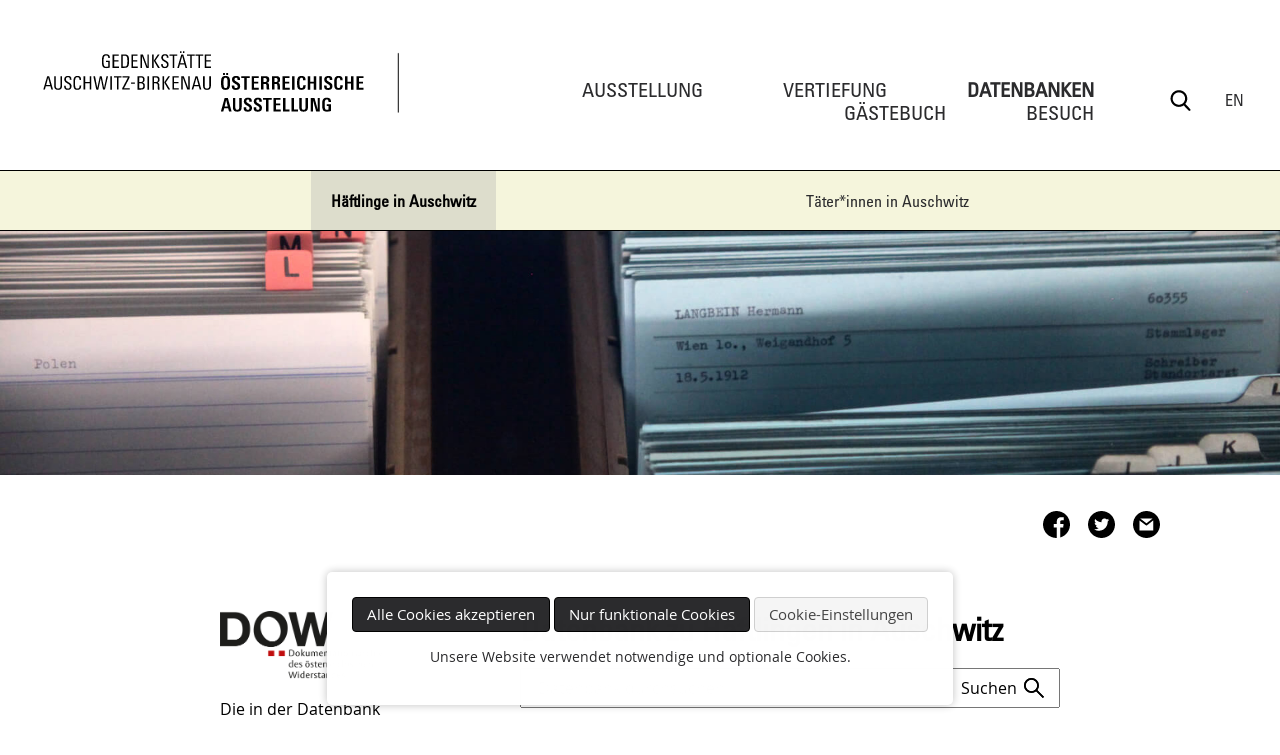

--- FILE ---
content_type: text/html; charset=UTF-8
request_url: https://www.auschwitz.at/datenbanken-haeftlinge
body_size: 7258
content:

<!DOCTYPE html>
<html lang="de">
<head>

      <meta charset="UTF-8">
    <title>Häftlinge in Auschwitz - Auschwitz</title>
    <base href="https://www.auschwitz.at/">

          <meta name="robots" content="noindex,follow">
      <meta name="description" content="">
      <meta name="generator" content="Contao Open Source CMS">
    
    <meta name="viewport" content="width=device-width,initial-scale=1.0">
        <link rel="stylesheet" href="assets/contao/css/layout.min.css?v=33ae7d6a"><link rel="stylesheet" href="assets/contao/css/responsive.min.css?v=33ae7d6a"><link rel="stylesheet" href="assets/colorbox/css/colorbox.min.css?v=83af8d5b"><link rel="stylesheet" href="bundles/contaocookiebar/styles/cookiebar_simple.css?v=ce4477f0"><link rel="stylesheet" href="files/themes/css/main.css?v=602cb56c"><link rel="stylesheet" href="files/themes/css/fontello.css?v=e8f7b1b7">        <script src="assets/jquery/js/jquery.min.js?v=2e868dd8"></script><script src="bundles/contaocookiebar/scripts/cookiebar.min.js?v=c7e69ce8"></script><script src="system/modules/sharebuttons/assets/scripts.js?v=d8d3755e"></script><link rel="alternate" hreflang="de" href="https://www.auschwitz.at/datenbanken-haeftlinge">
<link rel="alternate" hreflang="en" href="https://www.auschwitz.at/database-prisoners">
<link rel="alternate" hreflang="x-default" href="https://www.auschwitz.at/database-prisoners">
<link rel="icon" href="https://www.auschwitz.at/files/themes/images/icons/favicon/favicon-32x32.png" type="image/png">
<link rel="apple-touch-icon" sizes="180x180" href="https://www.auschwitz.at/files/themes/images/icons/favicon/apple-touch-icon.png">

          <!--[if lt IE 9]><script src="assets/html5shiv/js/html5shiv-printshiv.min.js"></script><![endif]-->
      
</head>
<body id="top" class="mac chrome blink ch131 victimdb" itemscope itemtype="http://schema.org/WebPage"><!-- indexer::stop -->
<div  class="contao-cookiebar cookiebar_simple cc-bottom" role="complementary" aria-describedby="cookiebar-desc">
    <div class="cc-inner" aria-live="assertive" role="alert">
        <div id="cookiebar-desc" class="cc-head">
                    </div>
        <div class="cc-footer">
            <button class="cc-btn success" data-accept-all>Alle Cookies akzeptieren</button>
            <button class="cc-btn warn" data-deny-all>Nur funktionale Cookies</button>
            <button class="cc-btn" data-toggle-group>Cookie-Einstellungen</button>
            <div class="cc-groups toggle-group">
                                    <div class="cc-group">
                                                    <input type="checkbox" name="group[]" id="g2" value="2" data-toggle-cookies>
                                                <label for="g2" class="group">Optional</label>
                        <div class="cc-cookies">
                                                                                        <div class="cc-cookie">
                                    <input type="checkbox" name="cookie[]" id="c4" value="4">
                                    <label for="c4" class="cookie">Matomo</label>
                                    <p>Erstellung von Nutzungsstatistiken für diese Website durch den Nationalfonds.</p>                                                                                                        </div>
                                                            <div class="cc-cookie">
                                    <input type="checkbox" name="cookie[]" id="c5" value="5">
                                    <label for="c5" class="cookie">Google Maps</label>
                                    <p>Darstellung einer Karte von Google Maps.</p>                                                                                                        </div>
                                                    </div>
                    </div>
                                    <div class="cc-group">
                                                    <input type="checkbox" name="group[]" id="g1" value="1" data-toggle-cookies disabled checked>
                                                <label for="g1" class="group">Notwendig</label>
                        <div class="cc-cookies">
                                                                                        <div class="cc-cookie">
                                    <input type="checkbox" name="cookie[]" id="c2" value="2" disabled checked>
                                    <label for="c2" class="cookie">Contao HTTPS CSRF Token</label>
                                    <p>Schützt vor Cross-Site-Request-Forgery Angriffen.</p>                                                                            <div class="cc-cookie-info">
                                                                                                                                        <div><strong>Speicherdauer:</strong> Dieses Cookie bleibt nur für die aktuelle Browsersitzung bestehen.</div>
                                                                                                                                </div>
                                                                                                        </div>
                                                            <div class="cc-cookie">
                                    <input type="checkbox" name="cookie[]" id="c3" value="3" disabled checked>
                                    <label for="c3" class="cookie">PHP SESSION ID</label>
                                    <p>Speichert die aktuelle PHP-Session.</p>                                                                            <div class="cc-cookie-info">
                                                                                                                                        <div><strong>Speicherdauer:</strong> Dieses Cookie bleibt nur für die aktuelle Browsersitzung bestehen.</div>
                                                                                                                                </div>
                                                                                                        </div>
                                                    </div>
                    </div>
                
                <button class="cc-btn" data-save>Auswahl speichern</button>
            </div>
        </div>
        <div class="cc-info">
            <p>Unsere Website verwendet notwendige und optionale Cookies.</p>                    </div>
    </div>
</div>
<!-- indexer::continue --><script>var cookiebar = new ContaoCookiebar({configId:1,pageId:2,version:7,lifetime:63072000,token:'ccb_contao_token',doNotTrack:0,currentPageId:41,excludedPageIds:[150,151,179,207,208],cookies:{"4":{"id":4,"type":"matomo","checked":false,"token":null,"resources":[],"scripts":[{"script":"var _paq = window._paq = window._paq || []; _paq.push(['trackPageView']); _paq.push(['enableLinkTracking']); (function() { var u='https:\/\/matomo.nationalfonds.org\/'; _paq.push(['setTrackerUrl', u+'matomo.php']); _paq.push(['setSiteId', 9]); var d=document, g=d.createElement('script'), s=d.getElementsByTagName('script')[0]; g.type='text\/javascript'; g.async=true; g.src=u+'matomo.js'; s.parentNode.insertBefore(g,s);})();","position":3,"mode":1}]},"5":{"id":5,"type":"script","checked":false,"token":null,"resources":[],"scripts":[]}},configs:[],texts:{acceptAndDisplay:'Akzeptieren und anzeigen'}});</script>

      
    <div id="wrapper">

                        <header id="header">
            <div class="inside">
              

	<a title="Gedenkstätte Auschwitz-Birkenau - Österreichische Ausstellung" href="startseite" class="logo-link">
		<img src="files/themes/images/logos/auschwitz_de.svg" alt="Logo der Gedenkstätte Auschwitz-Birkenau - Österreichische Ausstellung" class="logo">
	</a>
	<a class="back-to-top">
		<svg height="19px" width="19px" version="1.1" viewbox="0 0 330 330">
			<path id="XMLID_224_" d="M325.606,229.393l-150.004-150C172.79,76.58,168.974,75,164.996,75c-3.979,0-7.794,1.581-10.607,4.394
	l-149.996,150c-5.858,5.858-5.858,15.355,0,21.213c5.857,5.857,15.355,5.858,21.213,0l139.39-139.393l139.397,139.393
	C307.322,253.536,311.161,255,315,255c3.839,0,7.678-1.464,10.607-4.394C331.464,244.748,331.464,235.251,325.606,229.393z">
		</svg> Zum Seitenanfang</a>
	<!-- Navigation -->
	
<!-- indexer::stop -->
<nav class="mod_navigation navmain block" id="navmain" itemscope itemtype="http://schema.org/SiteNavigationElement">

  
  <a href="datenbanken-haeftlinge#skipNavigation1" class="invisible">Navigation überspringen</a>

  <ul  id="menu"  class="level_1">
            <li class="submenu single_hierarchy exhibition first"><span class="chevron"></span><a href="ausstellung" title="Ausstellung" class="submenu single_hierarchy exhibition first" aria-haspopup="true" itemprop="url"><span itemprop="name">Ausstellung</span></a><ul  class="level_2">
            <li class="single_hierarchy exhibition first last"><a href="zum-kuratorischen-konzept" title="Zum kuratorischen Konzept" class="single_hierarchy exhibition first last" itemprop="url"><span itemprop="name">Zum kuratorischen Konzept</span></a></li>
      </ul></li>
                <li class="submenu additional_info"><span class="chevron"></span><a href="vertiefung" title="Vertiefung" class="submenu additional_info" aria-haspopup="true" itemprop="url"><span itemprop="name">Vertiefung</span></a><ul  class="level_2">
            <li class="additional_info first"><a href="vertiefung-zur-ausstellung" title="Vertiefung zur Ausstellung" class="additional_info first" itemprop="url"><span itemprop="name">Vertiefung zur Ausstellung</span></a></li>
                <li class="bio_victims"><a href="biografien-opfer" title="Biografien von Opfern" class="bio_victims" itemprop="url"><span itemprop="name">Biografien von Opfern</span></a></li>
                <li class="bio_perpetrators"><a href="biografien-taeter" title="Biografien von Täter*innen" class="bio_perpetrators" itemprop="url"><span itemprop="name">Biografien von Täter*innen</span></a></li>
                <li class="submenu educational_material"><a href="paedagogisches-material-fuer-schulen" title="Pädagogisches Material für Schulen" class="submenu educational_material" aria-haspopup="true" itemprop="url"><span itemprop="name">Pädagogisches Material für Schulen</span></a><ul  class="level_3">
            <li class="first"><a href="taeterinnenschaft" title="Täter*innenschaft" class="first" itemprop="url"><span itemprop="name">Täter*innenschaft</span></a></li>
                <li><a href="genozid-an-den-roma-und-sinti" title="Genozid an den Roma und Sinti" itemprop="url"><span itemprop="name">Genozid an den Roma und Sinti</span></a></li>
                <li><a href="widerstand-politische-verfolgung" title="Widerstand / politische Verfolgung" itemprop="url"><span itemprop="name">Widerstand / politische Verfolgung</span></a></li>
                <li><a href="antisemitismus-juedsiche-haeftlinge" title="Antisemitismus / jüdische Häftlinge" itemprop="url"><span itemprop="name">Antisemitismus / jüdische Häftlinge</span></a></li>
                <li><a href="ueberlebensstrategien-nachwirkungen" title="Überlebensstrategien / Nachwirkungen" itemprop="url"><span itemprop="name">Überlebensstrategien / Nachwirkungen</span></a></li>
                <li class="last"><a href="musik-im-kz-auschwitz-birkenau" title="Musik im KZ Auschwitz-Birkenau" class="last" itemprop="url"><span itemprop="name">Musik im KZ Auschwitz-Birkenau</span></a></li>
      </ul></li>
                <li class="austria_after_1945"><a href="oesterreich-nach-1945" title="Österreich nach 1945" class="austria_after_1945" itemprop="url"><span itemprop="name">Österreich nach 1945</span></a></li>
                <li class="last"><a href="https://www.nationalfonds.org/ausstellung-1978" title="Österreichische Ausstellung 1978" class="last" target="_blank" itemprop="url"><span itemprop="name">Österreichische Ausstellung 1978</span></a></li>
      </ul></li>
                <li class="submenu trail single_hierarchy databases"><span class="chevron"></span><a href="datenbanken" title="Datenbanken" class="submenu trail single_hierarchy databases" aria-haspopup="true" itemprop="url"><span itemprop="name">Datenbanken</span></a><ul  class="level_2">
            <li class="active submenu victimdb first"><strong class="active submenu victimdb first" aria-haspopup="true" itemprop="name">Häftlinge in Auschwitz</strong><ul  class="level_3">
            <li class="victimdb first last"><a href="detailansicht-haeftling" title="Detailansicht Häftling" class="victimdb first last" itemprop="url"><span itemprop="name">Detailansicht Häftling</span></a></li>
      </ul></li>
                <li class="submenu perpetratordb sibling last"><a href="datenbanken-taeterinnen" title="Täter*innen in Auschwitz" class="submenu perpetratordb sibling last" aria-haspopup="true" itemprop="url"><span itemprop="name">Täter*innen in Auschwitz</span></a><ul  class="level_3">
            <li class="perpetratordb first last"><a href="detailansicht-taeterin" title="Detailansicht Täter*in" class="perpetratordb first last" itemprop="url"><span itemprop="name">Detailansicht Täter*in</span></a></li>
      </ul></li>
      </ul></li>
                <li class="single_hierarchy guestbook"><a href="gaestebuch" title="Gästebuch" class="single_hierarchy guestbook" itemprop="url"><span itemprop="name">Gästebuch</span></a></li>
                <li class="single_hierarchy visit last"><a href="besuch" title="Besuch der österreichischen Ausstellung" class="single_hierarchy visit last" itemprop="url"><span itemprop="name">Besuch</span></a></li>
      </ul>
  <a id="skipNavigation1" class="invisible">&nbsp;</a>
  <div class="navmain__navbar">
    <!-- Search Toggle Button -->
    <a class="navmain__search__toggle" href="#searchmain" role="button" aria-expanded="false" aria-controls="searchmain">
      <svg class="searchicon" xmlns="http://www.w3.org/2000/svg" width="40" height="40" viewBox="-28 -28 110 110">
        <path d="M55.146,51.887L41.588,37.786c3.486-4.144,5.396-9.358,5.396-14.786c0-12.682-10.318-23-23-23s-23,10.318-23,23
  s10.318,23,23,23c4.761,0,9.298-1.436,13.177-4.162l13.661,14.208c0.571,0.593,1.339,0.92,2.162,0.92
  c0.779,0,1.518-0.297,2.079-0.837C56.255,54.982,56.293,53.08,55.146,51.887z M23.984,6c9.374,0,17,7.626,17,17s-7.626,17-17,17
  s-17-7.626-17-17S14.61,6,23.984,6z"/>
      </svg>
    </a>
    <!-- Menu Toggle Button -->
    <a href="#navmain" class="navmain__toggle" role="button" aria-expanded="false" aria-controls="menu">
      <svg class="menuicon" xmlns="http://www.w3.org/2000/svg" width="40" height="40" viewBox="0 0 50 50">
        <title>Toggle Menu</title>
        <g>
          <line class="menuicon__bar" x1="13" y1="16.5" x2="37" y2="16.5"/>
          <line class="menuicon__bar" x1="13" y1="24.5" x2="37" y2="24.5"/>
          <line class="menuicon__bar" x1="13" y1="24.5" x2="37" y2="24.5"/>
          <line class="menuicon__bar" x1="13" y1="32.5" x2="37" y2="32.5"/>
        </g>
      </svg>
    </a>
  </div>
  <div class="splash"></div>
</nav>
<!-- indexer::continue -->

	<!-- Language Switch -->
	
<!-- indexer::stop -->
<nav class="mod_changelanguage block" itemscope="" itemtype="http://schema.org/SiteNavigationElement">

<ul class="level_1">
      	        <li class="lang-en">
              <a href="https://www.auschwitz.at/database-prisoners/" title="Webpage auf Englisch/in English" class="lang-en" itemprop="url">
          <span itemprop="name">EN</span>
        </a>      </li>
      </ul>
</nav>
<!-- indexer::continue -->

	<!-- Search -->
	
<!-- indexer::stop -->
<div class="mod_search search_main block" id="searchmain">

        
    <a class="search_main__close" href="#" aria-hidden="true">
    <span class="invisible" aria-label="Toggle Navigation">Toggle Navigation</span>
	<svg class="search_main__close-button" height="60" width="60">
      <path d="m27.25,27.5l20,20" fill="none" id="svg_1" stroke="black" stroke-width="3"></path>
      <path d="m27.20,22.375l20,20" fill="none" id="svg_4" stroke="black" stroke-width="3" transform="rotate(90, 34.75, 34.875)"></path>
    </svg>
  </a>
  <div class="search_main__search-wrapper">
    <form action="suchergebnisse" method="get">
      <div class="formbody">
          <label for="ctrl_keywords_4" class="invisible">Suchbegriffe</label>
          <input type="search" name="keywords" id="ctrl_keywords_4" class="text" value="" placeholder="Suchbegriff eingeben..."placeholder="Search for...">
          <button type="submit" id="ctrl_submit_4" class="submit"></button>
      </div>
    </form>
  </div>
  <p class="info_text">Volltextsuche der Website.</br><a href="datenbanken" title="Datenbanken" class="single_hierarchy databases">Zur Datenbanksuche wechseln</a></p>

</div>
<!-- indexer::continue -->

            </div>
          </header>
              
      
<div class="custom">
      
<div id="hero">
  <div class="inside">
    
<div id="header_images">
</div>
<!-- indexer::stop -->
<div class="mod_sharebuttons">

    
    
<!-- indexer::stop -->
<div class="sharebuttons">
  <ul>
                  <li><a class="facebook" href="https://www.facebook.com/sharer/sharer.php?u=https%3A%2F%2Fwww.auschwitz.at%2Fdatenbanken-haeftlinge&amp;t=H%C3%A4ftlinge%20in%20Auschwitz" rel="nofollow" data-skip-broken-link-checker title="auf Facebook teilen" onclick="return shd.open(this.href,600,300);"><img src="files/themes/images/icons/social_media/fb.svg" alt="Facebook Icon" height="27" width="27"></a></li>
                              <li><a class="twitter" href="https://twitter.com/intent/tweet?url=https%3A%2F%2Fwww.auschwitz.at%2Fdatenbanken-haeftlinge&amp;text=H%C3%A4ftlinge%20in%20Auschwitz" rel="nofollow" data-skip-broken-link-checker title="auf Twitter teilen" onclick="return shd.open(this.href,500,260);"><img src="files/themes/images/icons/social_media/tw.svg" alt="Twitter Icon" height="27" width="27"></a></li>
                              <li><a class="mail" href="mailto:?subject=Website%20Empfehlung:%20H%C3%A4ftlinge%20in%20Auschwitz&amp;body=https%3A%2F%2Fwww.auschwitz.at%2Fdatenbanken-haeftlinge"><img src="files/themes/images/icons/social_media/mail.svg" alt="Facebook Icon" height="27" width="27"></a></li>
                  
  </ul>
</div>
<!-- indexer::continue -->
</div>
<!-- indexer::continue -->
  </div>
</div>
  </div>

              <div id="container" class="bootstrap-wrapper">

                      <main id="main">
              <div class="inside container-fluid">
              	<div class="row">
                

  <div class="mod_article col-md-3 order-2 order-md-1 block" id="article-56">
    
          
<div class="ce_image doew_logo block">

        
  
  <figure class="image_container">
  	
    
    
    

<img src="files/themes/images/logos/DOEW_Logo_s.png" width="400" height="165" alt="" itemprop="image">



    
        
    
  </figure>


</div>

<div class="ce_text block">

        
  
      <p>Die in der Datenbank der nach Auschwitz deportierten Österreicherinnen und Österreicher (kurz: <em>Datenbank zu Häftlingen in Auschwitz</em>) derzeit aufgelisteten biografischen Informationen zu 17.525 Personen basieren auf den Daten des Dokumentationsarchivs des österreichischen Widerstandes (DÖW) zur namentlichen Erfassung von österreichischen NS-Opfern.</p>
<p><a href="entstehungshintergrund-der-datenbank-zu-h%C3%A4ftlingen-in-auschwitz">Mehr lesen</a></p>  
  
  

</div>
    
      </div>



  <div class="mod_article col-md-8 offset-md-1 order-1 order-md-2 block" id="article-33">
    
          
<h1 class="ce_headline victimdb__hl">
  Datenbank zu Häftlingen in Auschwitz</h1>
<!-- indexer::stop -->
<section class="ce_metamodels_frontendfilter block">

<form action="/datenbanken-haeftlinge" method="post">
<input name="REQUEST_TOKEN" type="hidden" value="" />
<input type="hidden" name="FORM_SUBMIT" value="mm_filter_29">
<div class="formbody">

<div class="widget mm_text textsearch_2 unused">
<label for="ctrl_textsearch_2">Suchen</label><input type="search" name="textsearch_2" id="ctrl_textsearch_2" class="mm_text textsearch_2 unused" value="" placeholder="Datenbank durchsuchen">
<input type="submit" id="" class="submit" value="Suchen"></div>

<div class="submit_container">
<input type="submit" class="submit" value="">
</div>
</div>
</form>

</section>
<!-- indexer::continue -->
<div class="ce_metamodel_content block">

        
  
<div class="layout_full">
    <div class="mm_header">
            <div class="label ">Nachname</div>
            <div class="label ">Vorname</div>
            <div class="label ">Geburtsdatum</div>
            <div class="label hidden-xs-down">Adresse 1938</div>
        </div>

<a class ="db_item" href="/detailansicht-haeftling/18">
<div class="item first even">

<div class="field surname ">
<div class="value"> <span class="text">Abel</span></div>
</div>
<div class="field firstname ">
<div class="value"> <span class="text">Otto</span></div>
</div>
<div class="field dob ">
<div class="value"> <span class="text">01.05.1901</span></div>
</div>
<div class="field address_1938 hidden-xs-down">
<div class="value"> <span class="text">Wien 2, Czerningasse 23</span></div>
</div>
</div>
<a class ="db_item" href="/detailansicht-haeftling/19">
<div class="item odd">

<div class="field surname ">
<div class="value"> <span class="text">Abeles</span></div>
</div>
<div class="field firstname ">
<div class="value"> <span class="text">Alfred</span></div>
</div>
<div class="field dob ">
<div class="value"> <span class="text">28.03.1902</span></div>
</div>
<div class="field address_1938 hidden-xs-down">
<div class="value"> <span class="text">Wien 5, Gartengasse 22</span></div>
</div>
</div>
<a class ="db_item" href="/detailansicht-haeftling/20">
<div class="item even">

<div class="field surname ">
<div class="value"> <span class="text">Abeles</span></div>
</div>
<div class="field firstname ">
<div class="value"> <span class="text">Gisela</span></div>
</div>
<div class="field dob ">
<div class="value"> <span class="text">08.06.1862</span></div>
</div>
<div class="field address_1938 hidden-xs-down">
<div class="value"> <span class="text">Wien</span></div>
</div>
</div>
<a class ="db_item" href="/detailansicht-haeftling/21">
<div class="item odd">

<div class="field surname ">
<div class="value"> <span class="text">Abeles</span></div>
</div>
<div class="field firstname ">
<div class="value"> <span class="text">Marie</span></div>
</div>
<div class="field dob ">
<div class="value"> <span class="text">09.01.1884</span></div>
</div>
<div class="field address_1938 hidden-xs-down">
<div class="value"> <span class="text">Wien 2, Taborstraße 20a/11</span></div>
</div>
</div>
<a class ="db_item" href="/detailansicht-haeftling/22">
<div class="item even">

<div class="field surname ">
<div class="value"> <span class="text">Abeles</span></div>
</div>
<div class="field firstname ">
<div class="value"> <span class="text">Wilhelm</span></div>
</div>
<div class="field dob ">
<div class="value"> <span class="text">04.03.1886</span></div>
</div>
<div class="field address_1938 hidden-xs-down">
<div class="value"> <span class="text">Wien 2, Taborstraße 20a/11</span></div>
</div>
</div>
<a class ="db_item" href="/detailansicht-haeftling/23">
<div class="item odd">

<div class="field surname ">
<div class="value"> <span class="text">Abelis</span></div>
</div>
<div class="field firstname ">
<div class="value"> <span class="text">Anna</span></div>
</div>
<div class="field dob ">
<div class="value"> <span class="text">05.07.1900</span></div>
</div>
<div class="field address_1938 hidden-xs-down">
<div class="value"> <span class="text"></span></div>
</div>
</div>
<a class ="db_item" href="/detailansicht-haeftling/24">
<div class="item even">

<div class="field surname ">
<div class="value"> <span class="text">Aberbach</span></div>
</div>
<div class="field firstname ">
<div class="value"> <span class="text">David</span></div>
</div>
<div class="field dob ">
<div class="value"> <span class="text">01.12.1904</span></div>
</div>
<div class="field address_1938 hidden-xs-down">
<div class="value"> <span class="text">Wien 2, Scholzgasse 8/8</span></div>
</div>
</div>
<a class ="db_item" href="/detailansicht-haeftling/25">
<div class="item odd">

<div class="field surname ">
<div class="value"> <span class="text">Aberbach</span></div>
</div>
<div class="field firstname ">
<div class="value"> <span class="text">Flora</span></div>
</div>
<div class="field dob ">
<div class="value"> <span class="text">16.04.1907</span></div>
</div>
<div class="field address_1938 hidden-xs-down">
<div class="value"> <span class="text">Wien 20, Bäuerlegasse 26/8</span></div>
</div>
</div>
<a class ="db_item" href="/detailansicht-haeftling/26">
<div class="item even">

<div class="field surname ">
<div class="value"> <span class="text">Aberbach</span></div>
</div>
<div class="field firstname ">
<div class="value"> <span class="text">Katharina</span></div>
</div>
<div class="field dob ">
<div class="value"> <span class="text">29.06.1891</span></div>
</div>
<div class="field address_1938 hidden-xs-down">
<div class="value"> <span class="text"></span></div>
</div>
</div>
<a class ="db_item" href="/detailansicht-haeftling/27">
<div class="item last odd">

<div class="field surname ">
<div class="value"> <span class="text">Aberbach</span></div>
</div>
<div class="field firstname ">
<div class="value"> <span class="text">Markus</span></div>
</div>
<div class="field dob ">
<div class="value"> <span class="text">28.04.1903</span></div>
</div>
<div class="field address_1938 hidden-xs-down">
<div class="value"> <span class="text">Wien 7, Siebensterngasse 27/1</span></div>
</div>
</div>
</a>
</div>
<!-- indexer::stop -->
<nav class="pagination block" aria-label="Seitenumbruch-Menü">
    <p>Seite 1 von 1753</p>
    <ul>
                                                    <li><strong class="active">1</strong></li>
                                                <li><a href="/datenbanken-haeftlinge?page=2" class="link" title="Gehe zu Seite 2">2</a></li>
                                                <li><a href="/datenbanken-haeftlinge?page=3" class="link" title="Gehe zu Seite 3">3</a></li>
                                                <li><a href="/datenbanken-haeftlinge?page=4" class="link" title="Gehe zu Seite 4">4</a></li>
                                                <li><a href="/datenbanken-haeftlinge?page=5" class="link" title="Gehe zu Seite 5">5</a></li>
                                                <li><a href="/datenbanken-haeftlinge?page=6" class="link" title="Gehe zu Seite 6">6</a></li>
                                                <li><a href="/datenbanken-haeftlinge?page=7" class="link" title="Gehe zu Seite 7">7</a></li>
                                        <li class="next"><a href="/datenbanken-haeftlinge?page=2" class="next" title="Gehe zu Seite 2">&nbsp;</a></li>
                            <li class="last"><a href="/datenbanken-haeftlinge?page=1753" class="last" title="Gehe zu Seite 1753">&nbsp;</a></li>
            </ul>
</nav>
<!-- indexer::continue -->

</div>
    
      </div>

                </div>
              </div>
                          </main>
          
                                
                                
        </div>
      
      
                        <footer id="footer">
            <div class="inside">
              
<section class="left">
	
	<a title="Nationalfonds der Republik Österreich für Opfer des Nationalsozialismus" href="https://www.nationalfonds.org">
		<img class="logo" src="files/themes/images/logos/nf_logo_vector_de.svg" alt="Logo des Nationalfonds der Republik Österreich für Opfer des Nationalsozialismus">
	</a>
	
	
</section>
<section class="right">
	<!-- footer menu -->
	
	
<!-- indexer::stop -->
<nav class="mod_customnav block">

  
  <a href="datenbanken-haeftlinge#skipNavigation8" class="invisible">Navigation überspringen</a>

  
<ul class="level_1">
            <li class="about single_hierarchy about_us first"><a href="ueber-uns" title="Über uns" class="about single_hierarchy about_us first">Über uns</a></li>
                <li class="single_hierarchy imprint"><a href="impressum" title="Impressum" class="single_hierarchy imprint">Impressum</a></li>
                <li class="single_hierarchy data_protection"><a href="datenschutz" title="Datenschutz" class="single_hierarchy data_protection">Datenschutz</a></li>
                <li class="single_hierarchy contact last"><a href="kontakt" title="Kontakt" class="single_hierarchy contact last">Kontakt</a></li>
      </ul>

  <span id="skipNavigation8" class="invisible"></span>

</nav>
<!-- indexer::continue -->

	
	<!-- indexer::stop -->
	<div class="sharebuttons_footer">
		<ul>
			<li><a href="https://www.facebook.com/nationalfonds/" title="Facebook - Nationalfonds" target="_blank"><img src="files/themes/images/icons/social_media/fb.svg" alt="Facebook Icon" height="20" width="20"></a></li>
			<li><a href="https://www.twitter.com/nationalfonds/" title="Twitter - Nationalfonds" target="_blank"><img src="files/themes/images/icons/social_media/tw.svg" alt="Twitter Icon" height="20" width="20"></a></li>
			<li><a href="https://www.instagram.com/nationalfonds.austria/" title="Instagram - Nationalfonds" target="_blank"><img src="files/themes/images/icons/social_media/ig.svg" alt="Instagram Icon" height="20" width="20"></a></li>
		</ul>
	</div>
	<!-- indexer::continue -->

</section>
<!-- indexer::stop -->
<button id="bttop" title="Zum Seitenanfang">▲</button>
<!-- indexer::continue -->            </div>
          </footer>
              
    </div>

      
  <script src="assets/nationalfonds/js/jquery.lazy.min.js"></script><script src="assets/jquery-ui/js/jquery-ui.min.js"></script>
<script>
  jQuery(function($) {
    $(document).accordion({
      // Put custom options here
      heightStyle: 'content',
      header: '.toggler',
      collapsible: true,
      active: false,
      create: function(event, ui) {
        ui.header.addClass('active');
        $('.toggler').attr('tabindex', 0);
      },
      activate: function(event, ui) {
        ui.newHeader.addClass('active');
        ui.oldHeader.removeClass('active');
        $('.toggler').attr('tabindex', 0);
      }
    });
    
    $('.toggler-inner').parent().accordion({
      // Put custom options here
      heightStyle: 'content',
      header: '.toggler-inner',
      collapsible: true,
      active: false,
      create: function(event, ui) {
        ui.header.addClass('active');
        $('.toggler-inner').attr('tabindex', 0);
      },
      activate: function(event, ui) {
        ui.newHeader.addClass('active');
        ui.oldHeader.removeClass('active');
        $('.toggler-inner').attr('tabindex', 0);
      }
    });
    
    $('.toggler-outer').parent().accordion({
      // Put custom options here
      heightStyle: 'content',
      header: '.toggler-outer',
      collapsible: true,
      active: false,
      create: function(event, ui) {
        ui.header.addClass('active');
        $('.toggler-outer').attr('tabindex', 0);
      },
      activate: function(event, ui) {
        ui.newHeader.addClass('active');
        ui.oldHeader.removeClass('active');
        $('.toggler-outer').attr('tabindex', 0);
      }
    });
  });
</script>


<script src="assets/colorbox/js/colorbox_context.js"></script>
<script>
  jQuery(function($) {
    $('a[data-lightbox]').map(function() {
      $(this).colorbox({
        // Put custom options here
        loop: false,
        rel: $(this).attr('data-lightbox'),
        maxWidth: '80%',
        maxHeight: '80%',
        current: function() {
          if(document.getElementsByTagName("html")[0].getAttribute("lang") == 'en'){
            return "Image {current} of {total}";
          }
			    else{
  				  return "Bild {current} von {total}";
			    }
        },
      });
    });
  });
</script>

<script src="files/themes/js/functions.js"></script>
  <script type="application/ld+json">
{
    "@context": "https:\/\/schema.org",
    "@graph": [
        {
            "@type": "WebPage"
        }
    ]
}
</script>
<script type="application/ld+json">
{
    "@context": "https:\/\/schema.contao.org",
    "@graph": [
        {
            "@type": "Page",
            "fePreview": false,
            "groups": [],
            "noSearch": false,
            "pageId": 41,
            "protected": false,
            "title": "Häftlinge in Auschwitz"
        }
    ]
}
</script></body>
</html>

--- FILE ---
content_type: text/css
request_url: https://www.auschwitz.at/files/themes/css/main.css?v=602cb56c
body_size: 8995
content:
@charset "UTF-8";
/*! normalize.css v8.0.1 | MIT License | github.com/necolas/normalize.css */
/* Document
   ========================================================================== */
/**
 * 1. Correct the line height in all browsers.
 * 2. Prevent adjustments of font size after orientation changes in iOS.
 */
@import url("./vendors/bootstrap-grid.css");
html {
  line-height: 1.15; /* 1 */
  -webkit-text-size-adjust: 100%; /* 2 */
  -webkit-tap-highlight-color: transparent;
}

/* Sections
   ========================================================================== */
/**
 * Remove the margin in all browsers.
 */
html, body {
  margin: 0;
  padding: 0;
  height: 100%;
}

/**
 * Render the `main` element consistently in IE.
 */
main {
  display: block;
}

/**
 * Correct the font size and margin on `h1` elements within `section` and
 * `article` contexts in Chrome, Firefox, and Safari.
 */
h1 {
  font-size: 2em;
  margin: 0.67em 0;
}

/* Grouping content
   ========================================================================== */
/**
 * 1. Add the correct box sizing in Firefox.
 * 2. Show the overflow in Edge and IE.
 */
hr {
  box-sizing: content-box; /* 1 */
  height: 0; /* 1 */
  overflow: visible; /* 2 */
}

/**
 * 1. Correct the inheritance and scaling of font size in all browsers.
 * 2. Correct the odd `em` font sizing in all browsers.
 */
pre {
  font-family: monospace, monospace; /* 1 */
  font-size: 1em; /* 2 */
}

/* Text-level semantics
   ========================================================================== */
/**
 * Remove the gray background on active links in IE 10.
 */
a {
  background-color: transparent;
}

/**
 * 1. Remove the bottom border in Chrome 57-
 * 2. Add the correct text decoration in Chrome, Edge, IE, Opera, and Safari.
 */
abbr[title] {
  border-bottom: none; /* 1 */
  text-decoration: underline; /* 2 */
  -webkit-text-decoration: underline dotted;
          text-decoration: underline dotted; /* 2 */
}

/**
 * Add the correct font weight in Chrome, Edge, and Safari.
 */
b,
strong {
  font-weight: bolder;
}

/**
 * 1. Correct the inheritance and scaling of font size in all browsers.
 * 2. Correct the odd `em` font sizing in all browsers.
 */
code,
kbd,
samp {
  font-family: monospace, monospace; /* 1 */
  font-size: 1em; /* 2 */
}

/**
 * Add the correct font size in all browsers.
 */
small {
  font-size: 80%;
}

/**
 * Prevent `sub` and `sup` elements from affecting the line height in
 * all browsers.
 */
sub,
sup {
  font-size: 75%;
  line-height: 0;
  position: relative;
  vertical-align: baseline;
}

sub {
  bottom: -0.25em;
}

sup {
  top: -0.5em;
}

/* Embedded content
   ========================================================================== */
/**
 * Remove the border on images inside links in IE 10.
 */
img {
  border-style: none;
}

/* Forms
   ========================================================================== */
/**
 * 1. Change the font styles in all browsers.
 * 2. Remove the margin in Firefox and Safari.
 */
button,
input,
optgroup,
select,
textarea {
  font-family: inherit; /* 1 */
  font-size: 100%; /* 1 */
  line-height: 1.15; /* 1 */
  margin: 0; /* 2 */
}

/**
 * Show the overflow in IE.
 * 1. Show the overflow in Edge.
 */
button,
input { /* 1 */
  overflow: visible;
}

/* clears the ‘X’ from Internet Explorer */
input[type=search]::-ms-clear {
  display: none;
  width: 0;
  height: 0;
}

input[type=search]::-ms-reveal {
  display: none;
  width: 0;
  height: 0;
}

/* clears the ‘X’ from Chrome */
input[type=search]::-webkit-search-decoration,
input[type=search]::-webkit-search-cancel-button,
input[type=search]::-webkit-search-results-button,
input[type=search]::-webkit-search-results-decoration {
  display: none;
}

/**
 * Remove the inheritance of text transform in Edge, Firefox, and IE.
 * 1. Remove the inheritance of text transform in Firefox.
 */
button,
select { /* 1 */
  text-transform: none;
}

/**
 * Correct the inability to style clickable types in iOS and Safari.
 */
button,
[type=button],
[type=reset],
[type=submit] {
  -webkit-appearance: button;
}

/**
 * Remove the inner border and padding in Firefox.
 */
button::-moz-focus-inner,
[type=button]::-moz-focus-inner,
[type=reset]::-moz-focus-inner,
[type=submit]::-moz-focus-inner {
  border-style: none;
  padding: 0;
}

/**
 * Restore the focus styles unset by the previous rule.
 */
button:-moz-focusring,
[type=button]:-moz-focusring,
[type=reset]:-moz-focusring,
[type=submit]:-moz-focusring {
  outline: 1px dotted ButtonText;
}

/**
 * Correct the padding in Firefox.
 */
fieldset {
  padding: 0.35em 0.75em 0.625em;
}

/**
 * 1. Correct the text wrapping in Edge and IE.
 * 2. Correct the color inheritance from `fieldset` elements in IE.
 * 3. Remove the padding so developers are not caught out when they zero out
 *    `fieldset` elements in all browsers.
 */
legend {
  box-sizing: border-box; /* 1 */
  color: inherit; /* 2 */
  display: table; /* 1 */
  max-width: 100%; /* 1 */
  padding: 0; /* 3 */
  white-space: normal; /* 1 */
}

/**
 * Add the correct vertical alignment in Chrome, Firefox, and Opera.
 */
progress {
  vertical-align: baseline;
}

/**
 * Remove the default vertical scrollbar in IE 10+.
 */
textarea {
  overflow: auto;
}

/*
 * Remove outlines of textareas
 */
textarea:focus, input:focus {
  outline: none;
}

/**
 * 1. Add the correct box sizing in IE 10.
 * 2. Remove the padding in IE 10.
 */
[type=checkbox],
[type=radio] {
  box-sizing: border-box; /* 1 */
  padding: 0; /* 2 */
}

/**
 * Correct the cursor style of increment and decrement buttons in Chrome.
 */
[type=number]::-webkit-inner-spin-button,
[type=number]::-webkit-outer-spin-button {
  height: auto;
}

/**
 * 1. Correct the odd appearance in Chrome and Safari.
 * 2. Correct the outline style in Safari.
 */
[type=search] {
  -webkit-appearance: textfield; /* 1 */
  outline-offset: -2px; /* 2 */
}

/**
 * Remove the inner padding in Chrome and Safari on macOS.
 */
[type=search]::-webkit-search-decoration {
  -webkit-appearance: none;
}

/**
 * 1. Correct the inability to style clickable types in iOS and Safari.
 * 2. Change font properties to `inherit` in Safari.
 */
::-webkit-file-upload-button {
  -webkit-appearance: button; /* 1 */
  font: inherit; /* 2 */
}

/* Interactive
   ========================================================================== */
/*
 * Add the correct display in Edge, IE 10+, and Firefox.
 */
details {
  display: block;
}

/*
 * Add the correct display in all browsers.
 */
summary {
  display: list-item;
}

/* Misc
   ========================================================================== */
/**
 * Add the correct display in IE 10+.
 */
template {
  display: none;
}

/**
 * Add the correct display in IE 10.
 */
[hidden] {
  display: none;
}

@keyframes slide-down {
  0% {
    opacity: 0;
    transform: translateY(-35%);
  }
  100% {
    opacity: 1;
    transform: translateY(0);
  }
}
@keyframes slide-left {
  0% {
    opacity: 0;
    transform: translateX(65%);
  }
  100% {
    opacity: 1;
    transform: translateX(0);
  }
}
.unscrollable-x {
  overflow-x: hidden;
}
.unscrollable-y {
  overflow-y: hidden;
}

/**
 * Set up a decent box model on the root element
 */
html {
  box-sizing: border-box;
}

body {
  height: 100vh;
}

#wrapper {
  height: 100%;
  display: flex;
  flex-direction: column;
}

#main {
  padding-top: 5rem;
}
@media (min-width: 576px) {
  #main {
    padding-top: 0;
  }
}
#main .inside.container-fluid {
  display: flex;
  flex-wrap: wrap;
}

#container {
  flex: 1;
}

#footer {
  flex-shrink: 0;
}

/**
 * Basic styles for links
 */
@property --offset {
  syntax: "<length>";
  inherits: false;
  initial-value: 2px;
}
a {
  text-underline-offset: var(--offset, 3px);
  -webkit-text-decoration: underline 0.1em;
          text-decoration: underline 0.1em;
  text-decoration-thickness: 0.1em;
  transition: --offset 300ms;
}
a:hover, a:active, a:focus {
  --offset: 4px;
}

@supports not (background: paint(something)) {
  a {
    color: white;
  }
}
span.more {
  display: block;
}

@font-face {
  font-family: "Univers";
  src: url("../fonts/universe57_condensed.woff2") format("woff2"), url("..fonts/universe57_condensed.woff") format("woff");
  font-weight: normal;
  font-style: normal;
}
@font-face {
  font-family: "Open Sans";
  src: url("../fonts/OpenSans-Regular-webfont.eot");
  src: url("../fonts/OpenSans-Regular-webfont.eot?#iefix") format("embedded-opentype"), url("../fonts/OpenSans-Regular-webfont.woff") format("woff"), url("../fonts/OpenSans-Regular.ttf") format("truetype"), url("../fonts/OpenSans-Regular-webfont.svg#open_sansregular") format("svg");
  font-weight: normal;
  font-style: normal;
}
@font-face {
  font-family: "Open Sans Bold";
  src: url("../fonts/OpenSans-Bold-webfont.eot");
  src: url("../fonts/OpenSans-Bold-webfont.eot?#iefix") format("embedded-opentype"), url("../fonts/OpenSans-Bold-webfont.woff") format("woff"), url("../fonts/OpenSans-Bold.ttf") format("truetype"), url("../fonts/OpenSans-Bold-webfont.svg#open_sansbold") format("svg");
  font-weight: normal;
  font-style: normal;
}
@font-face {
  font-family: "Open Sans Semibold";
  src: url("../fonts/OpenSans-Semibold-webfont.eot");
  src: url("../fonts/OpenSans-Semibold-webfont.eot?#iefix") format("embedded-opentype"), url("../fonts/OpenSans-Semibold-webfont.woff") format("woff"), url("../fonts/OpenSans-Semibold.ttf") format("truetype"), url("../fonts/OpenSans-Semibold-webfont.svg#open_sansbold") format("svg");
  font-weight: normal;
  font-style: normal;
}
html {
  font-size: 100%; /* 16px */
}

h1, h2, h3, h4, h5, h6, nav {
  font-family: Univers, Verdana, sans-serif;
}

body {
  font-family: "Open Sans", Verdana, Arial, sans-serif;
}

a {
  color: #2b2b2d;
}

p {
  line-height: 1.4;
}

pre {
  font-size: 0.8125em;
}

input {
  font-size: 1em;
}

#container {
  padding-top: 0;
  padding-bottom: 5.625rem;
}
@media (min-width: 576px) {
  #container {
    padding-top: 0;
  }
}

header {
  height: 5rem;
  background-color: #fff;
  position: fixed;
  width: 100%;
  z-index: 1;
  transition: height 0.3s ease;
}
header a {
  text-decoration: none;
  color: #2b2b2d;
}
header ol, header ul {
  list-style: none;
  padding: 0;
}
header .logo {
  position: relative;
  padding-left: 10px;
  height: 5rem;
  z-index: 3;
  background-color: #fff;
}
@media (max-width: 400px) {
  header .logo {
    max-width: 220px;
  }
}
header.narrow {
  height: 3.125rem;
}
header.narrow .logo {
  height: 3.125rem;
}
header.narrow .logo-link {
  display: none;
}
header.narrow .mod_changelanguage {
  margin: 0 1rem 0 0;
}
@media (min-width: 576px) {
  header {
    position: static;
    z-index: auto;
  }
}
@media (min-width: 1200px) {
  header {
    height: 10.625rem;
    margin-bottom: 3.75rem;
  }
  header .inside {
    display: flex;
  }
  header .logo {
    height: 8rem;
    margin-top: 1.2rem;
  }
}

@media (min-width: 1200px) {
  .single_hierarchy header {
    margin-bottom: 0;
  }
}
.custom {
  padding-top: 3.125rem;
}
@media (min-width: 576px) {
  .custom {
    padding-top: 0;
  }
}

#header_images {
  width: 100%;
  height: 15.3125rem;
  -o-object-fit: cover;
     object-fit: cover;
  border-top: 1px solid black;
  background-size: cover;
  background-repeat: no-repeat;
}
@media (min-width: 1200px) {
  #header_images {
    height: 15.3125rem;
  }
}

.exhibition #header_images {
  background-image: url("/files/themes/images/header/header_ausstellung.jpg");
}

.additional_info #header_images {
  background-image: url("/files/themes/images/header/header_vertiefung.jpg");
}

.about_us #header_images {
  background-image: url("/files/themes/images/header/header_ueber_uns.jpg");
}

.news #header_images, .search_results #header_images {
  background-image: url("/files/themes/images/header/header_news.jpg");
}

.data_protection #header_images {
  background-image: url("/files/themes/images/header/header_datenschutz.jpg");
}

.visit #header_images {
  background-image: url("/files/themes/images/header/header_besuch.jpg");
}

.imprint #header_images, .page_not_found #header_images {
  background-image: url("/files/themes/images/header/header_impressum.jpg");
}

.contact #header_images {
  background-image: url("/files/themes/images/header/header_kontakt.jpg");
}

.bio_victims #header_images {
  background-image: url("/files/themes/images/header/header_biografien_opfer.jpg");
}

.bio_perpetrators #header_images {
  background-image: url("/files/themes/images/header/header_biografien_taeter.jpg");
}

.guestbook #header_images {
  background-image: url("/files/themes/images/header/header_gaestebuch.jpg");
}

.austria_after_1945 #header_images {
  background-image: url("/files/themes/images/header/header_oesterreich_nach_1945.jpg");
}

.victimdb #header_images {
  background-image: url("/files/themes/images/header/header_opferdatenbank.jpg");
}

.perpetratordb #header_images {
  background-image: url("/files/themes/images/header/header_taeterdatenbank.jpg");
}

.databases #header_images {
  background-image: url("/files/themes/images/header/header_datenbank.jpg");
}

.educational_material #header_images {
  background-image: url("/files/themes/images/header/header_paedagogische_materialien.jpg");
}

.navmain__navbar {
  display: flex;
  position: absolute;
  z-index: 10;
  padding: 0;
  border: 0;
  background: transparent;
  outline: 0;
  right: 1.3rem;
  top: 1.3rem;
}
.navmain__navbar--narrow {
  top: 0.3rem;
}
@media (min-width: 576px) {
  .navmain__navbar--narrow {
    top: initial;
  }
}
@media (min-width: 1200px) {
  .navmain__navbar {
    top: 5rem;
    right: 5rem;
  }
}
.navmain ul.level_1 {
  display: flex;
  -moz-flex-direction: column;
  flex-direction: column;
  -moz-align-items: flex-end;
  align-items: flex-end;
  height: 100%;
  padding: 0 50px;
  position: relative;
  z-index: 5;
  visibility: hidden;
}
.navmain--open ul.level_1 {
  height: calc(100vh - 7rem);
  overflow-y: scroll;
}
.navmain ul.level_1 > li {
  opacity: 0;
  transition: all 0.1s linear 0.1s;
  width: 80%;
}
@media (min-width: 768px) {
  .navmain ul.level_1 > li {
    opacity: 1;
    width: unset;
    margin: 0 1.5rem;
  }
}
@media (min-width: 1200px) {
  .navmain ul.level_1 > li {
    font-size: 1.25rem;
    font-weight: normal;
    text-align: center;
    text-transform: uppercase;
  }
}
.navmain ul.level_1 > li > a {
  padding: 1rem;
}
.navmain ul.level_1 > li > a.trail {
  font-weight: bold;
}
.navmain ul.level_1 > li > strong {
  font-weight: bold;
}
@media (min-width: 1200px) {
  .navmain ul.level_1 {
    -moz-flex-direction: row;
    flex-direction: row;
    -moz-align-items: center;
    align-items: center;
    align-content: center;
    flex-wrap: wrap;
    justify-content: flex-end;
    position: unset;
    visibility: visible;
    height: 10.6rem;
    padding: 0 1.25rem 0 0;
    row-gap: 1rem;
  }
  .navmain ul.level_1 strong.active {
    font-weight: bold;
    padding: 1.25rem;
    background: #ddc;
  }
  .navmain ul.level_1 a:not(.active):hover {
    text-decoration: underline;
    text-underline-offset: 4px;
  }
}
.navmain ul.level_2 {
  display: none;
  -moz-flex-direction: column;
  flex-direction: column;
  -moz-align-items: flex-end;
  align-items: flex-end;
  text-align: right;
  padding-right: 1rem;
  font-size: 1.2rem;
}
@media (min-width: 1200px) {
  .navmain ul.level_2 {
    -moz-align-items: center;
    align-items: center;
    font-size: 1rem;
    padding-right: unset;
    text-align: unset;
    text-transform: none;
  }
}
.navmain ul.level_2 li {
  margin: 13px 0;
}
@media (min-width: 1200px) {
  .navmain ul.level_2 li {
    margin: unset;
  }
}
.navmain ul.level_3 {
  display: none;
}
.navmain .chevron {
  position: absolute;
  top: 8px;
  left: -22%;
  width: 15px;
  height: 15px;
  border-right: 2px solid #000000;
  border-bottom: 2px solid #000000;
  align-content: center;
  margin: 15px 0 15px 15px;
  transform: rotate(-45deg);
  transition-duration: 0.2s;
}
@media (min-width: 1200px) {
  .navmain .chevron {
    display: none;
  }
}
@media (min-width: 1200px) {
  .navmain {
    width: calc(100% - 400px - 125px);
  }
  .navmain li.active > ul.level_2,
  .navmain li.trail > ul.level_2 {
    display: flex;
    -moz-flex-direction: row;
    flex-direction: row;
    justify-content: space-evenly;
    position: absolute;
    top: 10.625rem;
    left: 0;
    width: 100%;
    height: 3.75rem;
    background-color: beige;
    border-top: 1px solid black;
  }
  .navmain li.active > ul.level_2 li,
  .navmain li.trail > ul.level_2 li {
    display: inline-block;
  }
  .navmain li.active > ul.level_2 li a,
  .navmain li.trail > ul.level_2 li a {
    text-decoration: none;
  }
  .navmain li.active > ul.level_2 li a.trail,
  .navmain li.trail > ul.level_2 li a.trail {
    font-weight: bold;
  }
}
@media (min-width: 1200px) {
  .navmain__toggle {
    display: none;
  }
}

.menuicon {
  display: block;
  cursor: pointer;
  color: black;
  transform: rotate(0deg);
  transition: 0.3s cubic-bezier(0.165, 0.84, 0.44, 1);
}
.menuicon__bar {
  fill: none;
  stroke: currentColor;
  stroke-width: 3;
  stroke-linecap: round;
  transform: rotate(0deg);
  transform-origin: 50% 50%;
  transition: transform 0.25s ease-in-out;
}

.sticky {
  position: fixed;
  top: 0;
  width: 100%;
  z-index: 1;
}

.mod_changelanguage {
  display: none;
  position: absolute;
  top: 0;
  right: 5.9375rem;
  margin: 1rem 1rem 0 0;
  z-index: 3;
}
.mod_changelanguage.show {
  display: block;
  animation: slide-left 300ms ease-out;
}
.mod_changelanguage a[class^=lang] {
  color: #2b2b2d;
  text-decoration: none;
}
@media (min-width: 1200px) {
  .mod_changelanguage {
    display: block;
    top: 3.7rem;
    right: 1.25rem;
  }
}

.splash {
  position: absolute;
  top: 40px;
  right: 40px;
  width: 1px;
  height: 1px;
}
.splash::after {
  content: "";
  display: block;
  position: fixed;
  background-color: #ecece7;
  width: 100%;
  height: 100%;
  top: 0;
  left: 0;
  transform: scale(0);
  transform-origin: 80% 5%;
  transition: transform 0.2s cubic-bezier(0.755, 0.05, 0.855, 0.06);
  will-change: transform;
  z-index: 2;
}

.navmain:target > .splash::after,
.navmain--open > .splash::after {
  transform: scale(1);
}
.navmain:target .menuicon,
.navmain--open .menuicon {
  color: black;
  transform: rotate(180deg);
}
.navmain:target .menuicon__bar:nth-child(1), .navmain:target .menuicon__bar:nth-child(4),
.navmain--open .menuicon__bar:nth-child(1),
.navmain--open .menuicon__bar:nth-child(4) {
  opacity: 0;
}
.navmain:target .menuicon__bar:nth-child(2),
.navmain--open .menuicon__bar:nth-child(2) {
  transform: rotate(45deg);
}
.navmain:target .menuicon__bar:nth-child(3),
.navmain--open .menuicon__bar:nth-child(3) {
  transform: rotate(-45deg);
}
.navmain:target ul.level_1,
.navmain--open ul.level_1 {
  visibility: visible;
}
.navmain:target ul.level_1 > li,
.navmain--open ul.level_1 > li {
  opacity: 1;
  transform: translateY(0);
}
.navmain:target ul.level_1 > li > a,
.navmain:target ul.level_1 > li > strong,
.navmain--open ul.level_1 > li > a,
.navmain--open ul.level_1 > li > strong {
  display: block;
  text-align: end;
  text-transform: capitalize;
  font-size: 1.65rem;
  font-weight: bold;
  padding: 1rem;
}
.navmain:target ul.level_2.flex--open,
.navmain--open ul.level_2.flex--open {
  display: flex;
  animation: slide-down 250ms ease-out;
}
.navmain:target ul.level_2.flex--open > li,
.navmain--open ul.level_2.flex--open > li {
  opacity: 1;
  transform: translateY(0);
}
.navmain:target ul.level_2.flex--open:before, .navmain:target ul.level_2.flex--open:after,
.navmain--open ul.level_2.flex--open:before,
.navmain--open ul.level_2.flex--open:after {
  content: "";
  display: block;
  margin: 0 0 0 -36px;
  width: calc(100vw - 136px);
  border-bottom: 1px solid #9b9b9b;
}
@media (min-width: 1200px) {
  .navmain:target ul.level_2.flex--open:before, .navmain:target ul.level_2.flex--open:after,
  .navmain--open ul.level_2.flex--open:before,
  .navmain--open ul.level_2.flex--open:after {
    display: none;
  }
}
.navmain:target ul.level_2.flex--open:before,
.navmain--open ul.level_2.flex--open:before {
  margin-bottom: 1rem;
}
.navmain:target ul.level_2.flex--open:after,
.navmain--open ul.level_2.flex--open:after {
  margin-top: 1rem;
}
.navmain:target .chevron.submenu--open,
.navmain--open .chevron.submenu--open {
  transform: rotate(45deg);
  transition-duration: 0.2s;
}

footer {
  height: auto;
  border-top: 1px solid #2b2b2d;
  background-color: #f6f6f6;
  text-transform: uppercase;
}
footer ol, footer ul {
  list-style: none;
}
footer .inside {
  height: 100%;
  width: 100%;
  display: flex;
  -moz-flex-direction: column-reverse;
  flex-direction: column-reverse;
}
@media (min-width: 768px) {
  footer .inside {
    -moz-flex-direction: row;
    flex-direction: row;
  }
}
footer .left,
footer .right {
  width: 100%;
  padding: 0 30px;
}
@media (min-width: 992px) {
  footer .left,
  footer .right {
    padding: 0 60px;
  }
}
footer .left {
  margin-bottom: 40px;
}
@media (min-width: 768px) {
  footer .left {
    margin-bottom: 0;
    padding-top: 30px;
    border-right: 1px solid #2b2b2d;
  }
}
footer .left img.logo {
  width: 60.5%;
  max-width: 280px;
  margin: 0;
}
@media (min-width: 1200px) {
  footer .right {
    display: flex;
    justify-content: space-between;
  }
}
footer .right ul.level_1 {
  display: flex;
  -moz-flex-direction: row;
  flex-direction: row;
  flex-wrap: wrap;
  justify-content: space-between;
  gap: 1.5rem;
  margin-top: 30px;
  margin-bottom: 55px;
}
@media (min-width: 768px) {
  footer .right ul.level_1 {
    margin-bottom: 20px;
  }
}
@media (min-width: 768px) {
  footer .right ul.level_1 li {
    margin-right: 32px;
  }
}
footer .right ul.level_1 li a {
  text-decoration: none;
  color: #2b2b2d;
}

abbr[title] {
  text-underline-offset: 2px;
}

.ce_dlh_googlemaps {
  margin-top: 2rem;
  max-height: 460px;
}

.ce_text ul {
  list-style-type: disc;
  line-height: 1.4;
}

.search_main {
  display: none;
  overflow: visible;
  position: absolute;
  height: auto;
  top: 81px;
  left: 0;
  right: 0;
  outline: 0;
  z-index: 10;
  padding: 0 28px;
  background: #ecece7;
  animation: slide-down 325ms ease-out;
}
@media (min-width: 1200px) {
  .search_main {
    top: calc(10.625rem + 1px);
    left: 75%;
  }
}
.search_main__search-wrapper {
  background: #fff;
  width: 100%;
  position: relative;
  height: 36px;
  margin-top: 28px;
}
.search_main__search-wrapper .text {
  border: none;
  position: relative;
  background: transparent;
  padding-top: 8px;
  padding-left: 14px;
  width: 95%;
}
.search_main__search-wrapper .submit {
  background: url("/files/themes/images/icons/magnifier_s.png") no-repeat 0 0;
  height: 20px;
  width: 20px;
  background-size: 100%;
  cursor: pointer;
  position: absolute;
  right: 14px;
  top: 8px;
  border: none;
}
.search_main .info_text {
  letter-spacing: 0.3px;
  margin-bottom: 20px;
  line-height: 1.5;
  font-size: 0.9rem;
}
.search_main .info_text a {
  text-decoration: underline;
}
.search_main__close {
  position: absolute;
  background: #ecece7;
  width: 70px;
  height: 80px;
  right: 0;
  top: -81px;
}
@media (min-width: 1200px) {
  .search_main__close {
    width: 70px;
    height: 70px;
    top: -71px;
  }
}

.search_bio {
  margin-top: 1rem;
}
.search_bio .formbody {
  position: relative;
}
.search_bio .formbody input {
  width: 100%;
  height: 40px;
  padding-left: 40px;
}
.search_bio .formbody .submit {
  position: absolute;
  background: url("/files/themes/images/icons/magnifier_s.png") no-repeat 0 0;
  height: 20px;
  width: 20px;
  left: 10px;
  top: 10px;
  background-size: 100%;
  border: none;
}

.ce_metamodels_frontendfilter {
  margin-bottom: 1rem;
}
.ce_metamodels_frontendfilter .formbody {
  position: relative;
}
.ce_metamodels_frontendfilter .formbody label[for^=ctrl_textsearch], .ce_metamodels_frontendfilter .formbody label[for*=" ctrl_textsearch"] {
  display: none;
}
.ce_metamodels_frontendfilter .formbody input {
  width: 100%;
  height: 40px;
  padding-left: 1rem;
}
.ce_metamodels_frontendfilter .formbody input.submit {
  position: absolute;
  background: url("/files/themes/images/icons/magnifier_s.png") no-repeat 0 0;
  background-position: right;
  height: 20px;
  width: 120px;
  right: 1rem;
  top: 10px;
  border: none;
  cursor: pointer;
}

.searchresults__wrapper .formbody {
  display: flex;
  background-color: #ecece7;
  padding: 1rem;
  justify-content: space-between;
  gap: 1rem;
}
@media (min-width: 768px) {
  .searchresults__wrapper .formbody {
    max-width: 40rem;
  }
}
.searchresults__wrapper .formbody .widget-text, .searchresults__wrapper .formbody .widget-text input {
  width: 100%;
}
.searchresults__wrapper .formbody input {
  height: 30px;
  padding-left: 1rem;
  border: none;
}
.searchresults__wrapper .formbody .widget-submit button {
  height: 30px;
  border: 1px solid #2b2b2d;
}
.searchresults__wrapper .header {
  margin-bottom: 3rem;
}
.searchresults__wrapper .odd, .searchresults__wrapper .even {
  border-style: solid;
  -o-border-image: linear-gradient(90deg, rgba(255, 255, 255, 0), rgb(236, 236, 231), rgba(255, 255, 255, 0)) 1;
     border-image: linear-gradient(90deg, rgba(255, 255, 255, 0), rgb(236, 236, 231), rgba(255, 255, 255, 0)) 1;
  border-left: 0;
  border-top: 0;
  border-right: 0;
}
.searchresults__wrapper .odd.last, .searchresults__wrapper .even.last {
  border: none;
}
.searchresults__wrapper .highlight {
  background-color: #c5d09f;
  padding: 0 2px;
}

#home_slider {
  width: 100%;
  height: calc(100vh - 5rem);
}
@media (min-width: 768px) {
  #home_slider {
    height: 540px;
  }
}

.mod_rocksolid_slider.rsts-skin-default .rsts-prev, .mod_rocksolid_slider.rsts-skin-default .rsts-next {
  background-image: url("/files/themes/images/icons/chev_l-white.svg");
  background-size: 19px;
  background-repeat: no-repeat;
  background-color: #2b2b2d;
  border-radius: 0;
  bottom: calc(50% - 56px / 2);
  height: 56px;
  width: 27px;
}
@media (min-width: 768px) {
  .mod_rocksolid_slider.rsts-skin-default .rsts-prev, .mod_rocksolid_slider.rsts-skin-default .rsts-next {
    border-radius: 3px;
    height: 40px;
    width: 40px;
    bottom: calc(50% - 40px / 2);
  }
}
.mod_rocksolid_slider.rsts-skin-default .rsts-prev {
  left: 0;
  right: unset;
  transform: rotate(180deg);
}
@media (min-width: 768px) {
  .mod_rocksolid_slider.rsts-skin-default .rsts-prev {
    left: 20px;
  }
}
.mod_rocksolid_slider.rsts-skin-default .rsts-next {
  right: 0;
}
@media (min-width: 768px) {
  .mod_rocksolid_slider.rsts-skin-default .rsts-next {
    right: 20px;
  }
}
.mod_rocksolid_slider.rsts-skin-default .rsts-nav.rsts-nav-bullets {
  display: none;
}
@media (min-width: 768px) {
  .mod_rocksolid_slider.rsts-skin-default .rsts-nav.rsts-nav-bullets {
    right: unset;
    left: calc(50% - 25px);
  }
  .mod_rocksolid_slider.rsts-skin-default .rsts-nav.rsts-nav-bullets .rsts-nav-item a.active {
    background: #c5d09f;
  }
}
.mod_rocksolid_slider.rsts-skin-default .rsts-slide .ce_text {
  margin: 0 30px;
  padding: 40px 40px;
  background-color: #2b2b2d;
  font: 2.35em Univers, sans-serif;
  color: #ffffff;
}
@media (min-width: 768px) {
  .mod_rocksolid_slider.rsts-skin-default .rsts-slide .ce_text {
    margin: 0 120px;
  }
}
@media (min-width: 1200px) {
  .mod_rocksolid_slider.rsts-skin-default .rsts-slide .ce_text {
    margin: 0 360px;
  }
}
@media (min-width: 1600px) {
  .mod_rocksolid_slider.rsts-skin-default .rsts-slide .ce_text {
    margin: 0 480px;
  }
}
.mod_rocksolid_slider.rsts-skin-default .rsts-slide .ce_text a {
  font-size: 0.5em;
  color: #ffffff;
}
.mod_rocksolid_slider.rsts-skin-default .rsts-slide .ce_text p {
  margin: 0;
}

#cboxContent {
  position: relative;
}
#cboxContent #cboxTitle {
  width: calc(100% - 2rem);
  top: 100%;
  position: absolute;
  margin: 0;
  padding: 1rem;
  text-align: left;
  background-color: #000;
  font-size: 1rem;
  color: #fff;
  display: flex !important;
  -moz-flex-direction: column;
  flex-direction: column;
}

#colorbox, #cboxOverlay, #cboxWrapper {
  overflow: visible;
}

.accordion_parent {
  padding: 30px;
  border: 1px solid #2b2b2d;
  background-color: #ecece7;
}
.accordion_parent .ui-accordion-header,
.accordion_parent .twoCol_right_heading,
.accordion_parent .sv_content_right_heading {
  font-family: Univers, Verdana, sans-serif;
  font-size: 1.35rem;
  font-weight: bold;
  text-decoration: underline;
  text-transform: uppercase;
  cursor: pointer;
  text-overflow: ellipsis;
  overflow: hidden;
}

.accordion_child .ui-accordion-header,
.accordion_child .twoCol_right_heading,
.accordion_child .sv_content_right_heading {
  font-size: 1rem;
  font-weight: normal;
  text-transform: none;
}
.accordion_child .toggler-inner .ui-accordion-header-icon {
  display: inline-block;
  height: 12px;
  width: 12px;
}
.accordion_child .toggler-inner .ui-accordion-header-icon.ui-icon-triangle-1-e {
  background-image: url("/files/themes/images/icons/chev_l.svg");
}
.accordion_child .toggler-inner .ui-accordion-header-icon.ui-icon-triangle-1-s {
  background-image: url("/files/themes/images/icons/chev_l.svg");
  transform: rotate(90deg);
}

.accordion-twoCol .ui-accordion-content > div,
.sl_wrapper .ui-accordion-content > div {
  display: flex;
  -moz-flex-direction: row;
  flex-direction: row;
}
.accordion-twoCol .ui-accordion-content > div .ui-resizable,
.sl_wrapper .ui-accordion-content > div .ui-resizable {
  position: relative;
}
.accordion-twoCol .ui-accordion-content > div .ui-resizable-handle,
.sl_wrapper .ui-accordion-content > div .ui-resizable-handle {
  position: absolute;
  font-size: 0.1px;
  display: block;
}
.accordion-twoCol .ui-accordion-content > div .ui-resizable-e,
.sl_wrapper .ui-accordion-content > div .ui-resizable-e {
  cursor: e-resize;
  width: 7px;
  right: -5px;
  top: 0;
  height: 100%;
}
.accordion-twoCol .ui-accordion-content > div .ui-resizable-w,
.sl_wrapper .ui-accordion-content > div .ui-resizable-w {
  cursor: w-resize;
  width: 7px;
  left: -5px;
  top: 0;
  height: 100%;
}
.accordion-twoCol .ui-accordion-content > div #aufbau_accordion_left,
.sl_wrapper .ui-accordion-content > div #aufbau_accordion_left {
  border-right: 1px solid black;
}
.accordion-twoCol .ui-accordion-content > div #aufbau_accordion_left .twoCol_wrapper,
.sl_wrapper .ui-accordion-content > div #aufbau_accordion_left .twoCol_wrapper {
  padding-right: 4rem;
}
.accordion-twoCol .ui-accordion-content > div #aufbau_accordion_right,
.sl_wrapper .ui-accordion-content > div #aufbau_accordion_right {
  position: relative;
  overflow: visible;
}
.accordion-twoCol .ui-accordion-content > div #aufbau_accordion_right .twoCol_wrapper,
.sl_wrapper .ui-accordion-content > div #aufbau_accordion_right .twoCol_wrapper {
  padding-left: 4rem;
}
.accordion-twoCol .ui-accordion-content > div #aufbau_accordion_right .twoCol_right_heading,
.sl_wrapper .ui-accordion-content > div #aufbau_accordion_right .twoCol_right_heading {
  position: absolute;
  top: -1.43rem;
  left: 4rem;
}

div[id^=sv_wrapper_] {
  display: block;
  position: relative;
}
@media (min-width: 1200px) {
  div[id^=sv_wrapper_] {
    display: flex;
  }
}
@media (min-width: 1200px) {
  div[id^=sv_wrapper_] .sv_content_left {
    width: 50%;
    border-right: 1px solid black;
    padding-right: 1.5rem;
  }
}
div[id^=sv_wrapper_] .sv_content_left_inner {
  padding: 0;
}
div[id^=sv_wrapper_] .sv_content_left::after {
  content: "";
  border-right: 4px dashed black;
  position: absolute;
  top: 0;
  height: 100%;
  right: -30px;
}
@media (min-width: 1200px) {
  div[id^=sv_wrapper_] .sv_content_left::after {
    display: none;
  }
}
div[id^=sv_wrapper_] .sv_content_right {
  position: relative;
  display: none;
  left: 118%;
  top: 0;
}
@media (min-width: 1200px) {
  div[id^=sv_wrapper_] .sv_content_right {
    left: 0;
    display: block;
    position: relative;
    width: 50%;
    padding-left: 1.5rem;
    margin-top: -1.55rem;
  }
}
div[id^=sv_wrapper_] .sv_content_right_inner {
  padding: 0;
}
div[id^=sv_wrapper_] .sv_content_right::after {
  content: "";
  border-right: 4px dashed black;
  position: absolute;
  top: 0;
  height: 100%;
  left: -30px;
}
@media (min-width: 1200px) {
  div[id^=sv_wrapper_] .sv_content_right::after {
    display: none;
  }
}
div[id^=sv_wrapper_] .sv_slider_icon {
  background: url("/files/themes/images/icons/double-chevron.svg");
  height: 40px;
  width: 40px;
  display: block;
  position: fixed;
  top: calc(50% - 15px);
  right: -15px;
}
@media (min-width: 1200px) {
  div[id^=sv_wrapper_] .sv_slider_icon {
    display: none;
  }
}

/*


div[id^='sv_wrapper_'] {

	@include display-flex();
	@include flex-direction(row);

	.sv_content_left {
		border-right: 1px solid black;

		&_inner {
			padding-right: $acc_twoCol_padding;
		}
	}

	.sv_content_right {
		position: relative;
		overflow: visible;

		&_heading {
			position: absolute;
			top: -1.43rem;
			left: $acc_twoCol_padding;
		}

		&_inner {
			padding-left: $acc_twoCol_padding;
		}

	}

	// resize handler
	.ui-resizable { 
		position: relative;
	}

	.ui-resizable-handle { 
		position: absolute;
		font-size: 0.1px;
		display: block;
	}

	.ui-resizable-e {
		cursor: e-resize;
		width: 7px;
		right: -5px;
		top: 0;
		height: 100%;
	}

	.ui-resizable-w {
		cursor: w-resize;
		width: 7px;
		left: -5px;
		top: 0;
		height: 100%;
	}
}
*/
.contao-cookiebar p {
  color: #2b2b2d;
}
.contao-cookiebar a {
  text-decoration: underline;
}
.contao-cookiebar .cc-btn.warn, .contao-cookiebar .cc-btn.success {
  background-color: #2b2b2d;
  color: #ffffff;
  border-color: #000000;
}
.contao-cookiebar .cc-btn:focus {
  outline: 2px solid #000000;
}

.contact_form .formbody > * {
  margin-bottom: 1rem;
}
.contact_form input, .contact_form textarea {
  width: 100%;
  padding: 0.5rem;
}
.contact_form button {
  background-color: #2b2b2d;
  color: #fff;
  border: none;
  padding: 0.5rem 1rem;
}
.contact_form .widget-submit {
  display: flex;
  justify-content: flex-end;
}
@media (min-width: 992px) {
  .contact_form input {
    width: 50%;
  }
}

#bttop {
  display: none;
  position: fixed;
  cursor: pointer;
  height: 50px;
  width: 50px;
  bottom: 5px;
  right: 5px;
}
#bttop:hover {
  background-color: rgba(135, 191, 11, 0.7);
}

.back-to-top {
  display: none;
  font-size: 18px;
  height: 3.125rem;
  cursor: pointer;
  align-items: center;
  width: 65vw;
  border-right: 1px solid #2b2b2d;
  margin-left: 30px;
}
.back-to-top svg {
  margin-right: 10px;
}
header.narrow .back-to-top {
  display: flex;
}

.mod_sharebuttons {
  margin: 0 30px 36px 30px;
  float: right;
}
@media (min-width: 992px) {
  .mod_sharebuttons {
    margin-right: 60px;
    margin-bottom: 70px;
  }
}
@media (min-width: 1200px) {
  .mod_sharebuttons {
    margin-right: 120px;
  }
}

.sharebuttons {
  overflow: hidden;
}
.sharebuttons > ul {
  list-style-type: none;
  margin: 0;
  padding: 0;
}
.sharebuttons > ul > li {
  float: left;
}
.sharebuttons > ul > li a {
  margin: 36px 0 0 18px;
  display: block;
}

.sharebuttons_footer > ul {
  display: flex;
  margin: 0;
  position: absolute;
  right: 30px;
  bottom: 45px;
}
@media (min-width: 768px) {
  .sharebuttons_footer > ul {
    position: unset;
  }
}
.sharebuttons_footer > ul > li {
  margin-left: 13px;
}
@media (min-width: 768px) {
  .sharebuttons_footer > ul > li {
    margin-left: 0;
    margin-right: 13px;
  }
}
@media (min-width: 768px) {
  .sharebuttons_footer {
    margin-bottom: 20px;
  }
}
@media (min-width: 1200px) {
  .sharebuttons_footer {
    margin: 30px 0 40px 0;
  }
}

.svg_container {
  display: flex;
  -moz-flex-direction: column;
  flex-direction: column;
  align-items: flex-end;
}
.svg_container svg {
  max-width: 100%;
}

.videogrid, .imagegrid {
  display: grid;
  grid-auto-flow: row;
  grid-template-columns: 1fr;
  gap: 2rem;
  display: none;
}
@media (min-width: 992px) {
  .videogrid, .imagegrid {
    display: grid;
    grid-template-columns: 1fr 1fr;
  }
}
@media (min-width: 1600px) {
  .videogrid, .imagegrid {
    grid-template-columns: 1fr 1fr 1fr;
  }
}
.videogrid__wrapper, .imagegrid__wrapper {
  margin-left: -30px;
  margin-right: -30px;
}
@media (min-width: 992px) {
  .videogrid__wrapper, .imagegrid__wrapper {
    margin-left: -100px;
    margin-right: -100px;
  }
}
@media (min-width: 1200px) {
  .videogrid__wrapper, .imagegrid__wrapper {
    margin-left: -200px;
    margin-right: -200px;
  }
}
@media (min-width: 1600px) {
  .videogrid__wrapper, .imagegrid__wrapper {
    margin-left: -300px;
    margin-right: -300px;
  }
}
.videogrid__item video, .videogrid__item img, .imagegrid__item video, .imagegrid__item img {
  width: 100%;
  height: auto;
}

@media (min-width: 992px) {
  .kioskmode_item {
    display: none;
  }
}

.ce_page_teasers_element {
  margin: 0 -30px 0 -70px;
}

.ce_page_teasers__element {
  list-style: none;
  background: #ecece7;
  border-top: 1px solid #2b2b2d;
  border-bottom: 1px solid #2b2b2d;
  padding: 45px 30px 65px 30px;
  margin-bottom: 23px;
}
.ce_page_teasers__element:focus-within {
  background: #d7e0eb;
}
.ce_page_teasers__element a {
  text-decoration: none;
}
.ce_page_teasers__element h2 {
  margin-top: 0;
}
.ce_page_teasers__element .readmore {
  margin-top: 1.55rem;
  text-decoration: underline;
}
.ce_page_teasers__element .image_container {
  margin: 2rem -30px -68px -30px;
}
@media (min-width: 1200px) {
  .ce_page_teasers__element {
    min-height: 17rem;
    background: none;
    padding: 30px 0 30px 30px;
    border: none;
    box-shadow: 2px 3px 3px rgba(0, 0, 0, 0.2);
    margin-right: 2px;
  }
  .ce_page_teasers__element:first-of-type {
    background: #d7e0eb;
  }
  .ce_page_teasers__element:focus-within {
    background: unset;
  }
  .ce_page_teasers__element > a {
    display: flex;
    min-height: calc(17rem - 60px);
  }
  .ce_page_teasers__element .ce_page_teasers__description {
    display: flex;
    -moz-flex-direction: column;
    flex-direction: column;
    flex-basis: 50%;
    padding-right: 2rem;
    justify-content: space-between;
  }
  .ce_page_teasers__element .ce_page_teasers__description--fullwidth {
    display: flex;
    -moz-flex-direction: column;
    flex-direction: column;
    flex-basis: 100%;
    padding-right: 30px;
    justify-content: space-between;
  }
  .ce_page_teasers__element .image_container {
    flex-basis: 50%;
    margin: -30px 0;
  }
  .ce_page_teasers__element .image_container img {
    height: 100%;
    -o-object-fit: cover;
       object-fit: cover;
  }
}

.databases .ce_page_teasers__element:focus-within {
  background: #c5d09f;
}
@media (min-width: 1200px) {
  .databases .ce_page_teasers__element:first-of-type {
    background: #c5d09f;
  }
}

.ce_article_list p {
  font-family: "Open Sans", Verdana, Arial, sans-serif;
}

.ce_metamodel_content {
  clear: both;
}
.ce_metamodel_content .mm_header {
  display: table;
  width: 100%;
  border-top: 1px solid black;
  border-bottom: 1px solid black;
}
.ce_metamodel_content .mm_header .label {
  display: table-cell;
  width: 25%;
  text-align: center;
  text-transform: uppercase;
  padding: 0.5rem 0;
}
.ce_metamodel_content .db_item {
  text-decoration: none;
}
.ce_metamodel_content a.db_item:hover .item {
  background-color: #e4d9ce;
}
.ce_metamodel_content .item {
  display: table;
  width: 100%;
  height: 2rem;
}
.ce_metamodel_content .item.even {
  background-color: #f4f2f0;
  border-bottom: 1px solid #d4cbc5;
  border-collapse: collapse;
}
.ce_metamodel_content .item.odd {
  background-color: #f6f6f6;
  border-bottom: 1px solid #d4cbc5;
  border-collapse: collapse;
}
.ce_metamodel_content .item .field {
  display: table-cell;
  width: 25%;
  text-align: center;
  vertical-align: middle;
}
.ce_metamodel_content .pagination {
  display: flex;
  justify-content: space-between;
}
.ce_metamodel_content .pagination li {
  display: inline-block;
  padding: 0 0.5rem;
}
.ce_metamodel_content .pagination li a {
  background-position: left center;
  background-repeat: no-repeat;
}
.ce_metamodel_content .pagination li a.first, .ce_metamodel_content .pagination li a.next, .ce_metamodel_content .pagination li a.previous, .ce_metamodel_content .pagination li a.last {
  display: inline-block;
  min-width: 0.6rem;
  text-decoration: none;
}
.ce_metamodel_content .pagination li a.first {
  background-image: url("../images/icons/as_zuanfang.png");
}
.ce_metamodel_content .pagination li a.next {
  background-image: url("../images/icons/as_weiter.png");
}
.ce_metamodel_content .pagination li a.previous {
  background-image: url("../images/icons/as_zurueck.png");
}
.ce_metamodel_content .pagination li a.last {
  background-image: url("../images/icons/as_zuende.png");
}

.mod_metamodel_list .layout_full {
  width: 100%;
}
.mod_metamodel_list .layout_full .item.first {
  border-top: 1px solid #2b2b2d;
}
.mod_metamodel_list .layout_full .item.last {
  border-bottom: 1px solid #2b2b2d;
}
.mod_metamodel_list .layout_full .field {
  display: flex;
  gap: 1.5rem;
  border-bottom: 1px solid #d4cbc5;
  padding: 0.5rem;
}
@media (min-width: 1200px) {
  .mod_metamodel_list .layout_full .field {
    padding: 0.5rem 1.5rem;
  }
}
.mod_metamodel_list .layout_full .field:nth-child(even) {
  background-color: #f4f2f0;
}
.mod_metamodel_list .layout_full .field:nth-child(odd) {
  background-color: #f6f6f6;
}
.mod_metamodel_list .layout_full .field .label {
  width: 38%;
}
.mod_metamodel_list .layout_full .field .value {
  width: 62%;
}
.mod_metamodel_list .page_back {
  display: block;
  margin: 2rem 0;
}

@media (min-width: 768px) {
  .home header {
    margin-bottom: 0;
  }
}

.home #main {
  border-top: 1px solid black;
}

.home .mod_article .left {
  margin-bottom: 90px;
}
@media (min-width: 1200px) {
  .home .mod_article .left {
    float: left;
    width: calc(33% - 30px);
    margin-left: 0;
    margin-right: 30px;
  }
}
.home .mod_article .box {
  position: relative;
  border-right: 1px solid #555555;
  border-bottom: 1px solid #555555;
  padding: 0 22px 0 22px;
  margin-bottom: 30px;
  min-height: 250px;
  width: 100%;
}
.home .mod_article .box.center_1:hover {
  background-color: #c5d09f;
}
.home .mod_article .box.right_1:hover {
  background-color: #d7e0eb;
}
.home .mod_article .box.center_2:hover {
  background-color: #c7a799;
}
.home .mod_article .box.right_2:hover {
  background-color: #c9baba;
}
.home .mod_article .box.linkoverlay a {
  display: inline-block;
  text-decoration: none;
  width: 100%;
}
@media (min-width: 1200px) {
  .home .mod_article .box.linkoverlay a {
    padding-bottom: 3rem;
  }
}
@media (min-width: 768px) {
  .home .mod_article .box {
    width: calc(50% - 20px);
    float: left;
    min-height: 200px;
  }
  .home .mod_article .box[class*=center] {
    margin-right: 40px;
  }
}
@media (min-width: 1200px) {
  .home .mod_article .box {
    width: calc(33% - 70px);
    margin-left: 30px;
    margin-right: 30px;
    min-height: 250px;
  }
  .home .mod_article .box[class*=center] {
    margin-right: 30px;
  }
  .home .mod_article .box[class*=right] {
    margin-right: 0;
  }
}
.home .mod_article .box h2 {
  margin-bottom: 30px;
}
.home .mod_article .box p:nth-last-child(2) {
  margin-bottom: 22px;
}
.home .mod_article .box .corner {
  position: absolute;
  bottom: 0;
  right: 0;
  height: 12px;
  width: 12px;
  border-bottom: 1.5px solid black;
  border-right: 1.5px solid black;
}
.home .mod_article .box.last {
  margin-bottom: 0;
}
@media (min-width: 1200px) {
  .home .mod_article {
    padding-right: 180px;
    padding-left: 180px;
  }
}
@media (min-width: 1600px) {
  .home .mod_article {
    padding-right: 220px;
    padding-left: 220px;
  }
}

.additional_info .inside .row {
  flex-direction: column-reverse;
}
@media (min-width: 768px) {
  .additional_info .inside .row {
    flex-direction: row;
  }
}

.mod_newslist h2 {
  margin-bottom: 0.3rem;
}
.mod_newslist .layout_latest {
  padding: 2rem 0;
}
.mod_newslist .layout_latest.first {
  padding-top: 0;
}
.mod_newslist .odd, .mod_newslist .even {
  border-style: solid;
  -o-border-image: linear-gradient(90deg, rgba(255, 255, 255, 0), rgb(236, 236, 231), rgba(255, 255, 255, 0)) 1;
     border-image: linear-gradient(90deg, rgba(255, 255, 255, 0), rgb(236, 236, 231), rgba(255, 255, 255, 0)) 1;
  border-left: 0;
  border-top: 0;
  border-right: 0;
}
.mod_newslist .odd.last, .mod_newslist .even.last {
  border: none;
}
.mod_newslist .info {
  margin-bottom: 0.5rem;
}

#bio_hl::after {
  font-weight: normal;
}

#bio_hl {
  margin-top: 0;
}
#bio_hl.opfer::after {
  content: " von Opfern";
}
#bio_hl.victims::after {
  content: " Victims";
}
#bio_hl.taeter::after {
  content: " von Täter*innen";
}
#bio_hl.perpetrators::after {
  content: " Perpetrators";
}

@media (min-width: 768px) {
  .bio_desc_wrapper {
    display: grid;
    grid-template-columns: repeat(2, auto);
    -moz-column-gap: 2rem;
         column-gap: 2rem;
    margin-bottom: 3.5rem;
  }
  .bio_desc_wrapper .search_bio {
    grid-column: 2;
    align-self: center;
  }
}

.bio_list {
  margin-top: 10px;
}
.bio_list .element-item {
  width: 100%;
}
.bio_list .element-item__headline {
  font-size: 1.75rem;
  font-weight: bold;
  display: block;
  text-decoration: none;
  margin: 23px 0;
}
.bio_list .element-item__readmore {
  font-family: "Open Sans", Verdana, Arial, sans-serif;
  display: block;
  font-size: 1rem;
  text-decoration: underline;
  line-height: 1.4;
  margin: 1rem 0 1.5rem 0;
  font-weight: normal;
}
.bio_list ul, .bio_list ol {
  list-style: none;
}
.bio_list li {
  background: #ecece7;
  border-top: 1px solid #2b2b2d;
  border-bottom: 1px solid #2b2b2d;
  padding: 33px 30px 0 30px;
}
.bio_list li .image_container img {
  width: 100%;
}
@media (min-width: 768px) {
  .bio_list {
    display: grid !important;
    margin: 10px 0 0 0 !important;
    grid-template-columns: repeat(2, 1fr);
    grid-gap: 2rem;
    gap: 2rem;
  }
  .bio_list li {
    padding-top: 0;
    border-top: none;
    border-bottom: 1px solid transparent;
    box-shadow: 1px 2px 2px #D9D9D9;
  }
  .bio_list li .image_container {
    margin: 0 -30px;
  }
}
@media (min-width: 992px) {
  .bio_list {
    grid-template-columns: repeat(3, 1fr);
    -moz-column-gap: 3rem;
         column-gap: 3rem;
  }
}

.bio_image,
.gallery-single-image {
  margin: 2rem auto 1rem auto;
}
.bio_image img,
.gallery-single-image img {
  max-height: 40vh;
  width: auto;
}
.bio_image .without_display,
.gallery-single-image .without_display {
  display: none;
}
.bio_image ul,
.gallery-single-image ul {
  list-style-type: none;
  padding: 0;
}

@media (min-width: 1200px) {
  .databases .navmain ul.level_2 {
    display: none !important;
  }
}

.victimdb .doew_logo {
  max-width: 300px;
}
.victimdb .victimdb__hl, .victimdb h1.first {
  margin-top: 0;
}

.perpetratordb h1.first {
  margin-top: 0;
}

.exhibition figure, .exhibition video {
  margin: 1rem auto;
}
.exhibition video {
  width: 100%;
  height: auto;
}
@media (min-width: 1200px) {
  .exhibition .navmain ul.level_2 {
    display: none !important;
  }
  .exhibition figure, .exhibition video {
    margin: 2rem auto;
  }
  .exhibition video {
    width: 100%;
    height: auto;
  }
}

--- FILE ---
content_type: text/css
request_url: https://www.auschwitz.at/files/themes/css/fontello.css?v=e8f7b1b7
body_size: 655
content:
@font-face {
  font-family: 'fontello';
  src: url('../fonts/fontello.eot?33422980');
  src: url('../fonts/fontello.eot?33422980#iefix') format('embedded-opentype'),
       url('../fonts/fontello.woff2?33422980') format('woff2'),
       url('../fonts/fontello.woff?33422980') format('woff'),
       url('../fonts/fontello.ttf?33422980') format('truetype'),
       url('../fonts/fontello.svg?33422980#fontello') format('svg');
  font-weight: normal;
  font-style: normal;
}
/* Chrome hack: SVG is rendered more smooth in Windozze. 100% magic, uncomment if you need it. */
/* Note, that will break hinting! In other OS-es font will be not as sharp as it could be */
/*
@media screen and (-webkit-min-device-pixel-ratio:0) {
  @font-face {
    font-family: 'fontello';
    src: url('../fonts/fontello.svg?33422980#fontello') format('svg');
  }
}
*/
 
 [class^="icon-"]:before, [class*=" icon-"]:before {
  font-family: "fontello";
  font-style: normal;
  font-weight: normal;
  speak: never;
 
  display: inline-block;
  text-decoration: inherit;
  width: 1em;
  margin-right: .2em;
  text-align: center;
  /* opacity: .8; */
 
  /* For safety - reset parent styles, that can break glyph codes*/
  font-variant: normal;
  text-transform: none;
 
  /* fix buttons height, for twitter bootstrap */
  line-height: 1em;
 
  /* Animation center compensation - margins should be symmetric */
  /* remove if not needed */
  margin-left: .2em;
 
  /* you can be more comfortable with increased icons size */
  /* font-size: 120%; */
 
  /* Font smoothing. That was taken from TWBS */
  -webkit-font-smoothing: antialiased;
  -moz-osx-font-smoothing: grayscale;
 
  /* Uncomment for 3D effect */
  /* text-shadow: 1px 1px 1px rgba(127, 127, 127, 0.3); */
}
 
.icon-globe:before { content: '\e800'; } /* '' */
.icon-cancel:before { content: '\e801'; } /* '' */
.icon-right-small:before { content: '\e802'; } /* '' */
.icon-left-small:before { content: '\e803'; } /* '' */
.icon-angle-double-down:before { content: '\f103'; } /* '' */
.icon-angle-up:before { content: '\f106'; } /* '' */
.icon-angle-down:before { content: '\f107'; } /* '' */
.icon-toggle-off:before { content: '\f204'; } /* '' */
.icon-toggle-on:before { content: '\f205'; } /* '' */

--- FILE ---
content_type: application/javascript
request_url: https://www.auschwitz.at/bundles/contaocookiebar/scripts/cookiebar.min.js?v=c7e69ce8
body_size: 4111
content:
let ContaoCookiebar=function(){"use strict";return function(e){let t={},o={},n={selector:".contao-cookiebar",token:"ccb_contao_token",configId:null,pageId:null,version:null,lifetime:63072e3,cookies:null,configs:null,doNotTrack:!1,currentPageId:0,excludedPageIds:null,texts:{acceptAndDisplay:"Accept"},classes:{onSave:"cc-saved",onShow:"cc-active",onGroupToggle:"cc-active",onGroupSplitSelection:"cc-group-half"}};const save=function(e){let t=[],n=e.currentTarget,c=0;n.hasAttribute("data-accept-all")?c=1:n.hasAttribute("data-deny-all")&&(c=2),o.inputs.forEach((function(e){2===c?e.checked=!1:(1===c||e.checked)&&(t.push(parseInt(e.value)),e.checked=!0)})),
// Overwrite current storage
setStorage({configId:o.settings.configId,pageId:o.settings.pageId,version:o.settings.version,saved:getTime(),cookies:t}),
// Validate new set of cookies
validateCookies(t,!0),
// Set configs
setConfigs(),
// Set scripts
setScripts(),
// Add new log entry
log(),
// Show iframes and call modules
t.length&&t.forEach((function(e){
// Iframes
o.settings.cookies.hasOwnProperty(e)&&"iframe"===o.settings.cookies[e].type&&unblockIframe(e),
// Modules
o.modules.hasOwnProperty(e)&&callModule(e)})),
// Add CSS class
o.dom.classList.add(o.settings.classes.onSave);
// Custom event (save)
let s=new CustomEvent("cookiebar_save",{detail:{cookiebar:o}});window.dispatchEvent(s),restoreCookieStatus(!0)},push=function(e){let t=getStorage();-1===t.cookies.indexOf(e)&&(
// Update storage
t.cookies.push(parseInt(e)),setStorage(t),
// Set new status
o.settings.cookies[e].confirmed=!0,
// Add new log entry
log())},validateCookies=function(e,t){let n,c=[];for(n in o.settings.cookies){let s=parseInt(n);if(!o.settings.cookies.hasOwnProperty(s))continue;let i=!!o.settings.cookies[s].confirmed,r=-1!==e.indexOf(s),a=i!==r&&!r;if(o.settings.cookies[s].confirmed=r,!0===t&&a){let e=o.settings.cookies[s].token;null!==e&&e.forEach((function(e){c.push(e)}))}}if(!0===t&&c.length){let e=new XMLHttpRequest;e.open("POST","/cookiebar/delete",!0),e.send(serialize({tokens:c}))}},setConfigs=function(){let e;for(e in o.settings.configs){if(!o.settings.configs.hasOwnProperty(e))continue;let t=o.settings.configs[e],n=checkCookieConfirmation(t.cookies);null!==t.resources&&t.resources.forEach((function(e,o){
// 1. load script only if one of the cookies was confirmed
// 2. load script only if one of the cookies was not confirmed
// 3. load script always
if(1===e.mode&&n||2===e.mode&&!n||3===e.mode){if(cache(getChacheToken(t,o),"config_resource"))return;addResource(e)}})),null!==t.scripts&&t.scripts.forEach((function(e,o){
// 1. load script only if one of the cookies was confirmed
// 2. load script only if one of the cookies was not confirmed
// 3. load script always
if(1===e.mode===n||2===e.mode==!n||3===e.mode){if(cache(getChacheToken(t,o),"config_script"))return;addScript(e)}}))}},setScripts=function(){let e;for(e in o.settings.cookies){if(!o.settings.cookies.hasOwnProperty(e))continue;let t=o.settings.cookies[e];null!==t.resources&&t.resources.forEach((function(e,o){
// 1. load script if cookie confirmed
// 2. load script if cookie not confirmed
// 3. load script always
if(1===e.mode&&t.confirmed||2===e.mode&&!t.confirmed||3===e.mode){if(cache(getChacheToken(t,o),"resource"))return;addResource(e)}})),null!==t.scripts&&t.scripts.forEach((function(e,o){
// 1. load script if cookie confirmed
// 2. load script if cookie not confirmed
// 3. load script always
if(1===e.mode===t.confirmed||2===e.mode==!t.confirmed||3===e.mode){if(cache(getChacheToken(t,o),"script"))return;addScript(e)}}))}},addScript=function(e){
// Create script tag
e.script=createScript(e.script),
// Insert at defined position
insertAtPosition(e.script,e.position)},addResource=function(e){
// Skip resources that are already available
try{let t=document.querySelectorAll("script[src]"),o=getHostname(e.src);for(let e=t.length;e--;)if(-1!==t[e].src.indexOf(o)&&o!==window.location.host)return!1}catch(e){}
// Load resource
let t=document.createElement("script");t.type="text/javascript",t.src=e.src,t.onload=()=>{
// Mark resource as loaded
o.loadedResources.push(e.src),
// Process resource events
processResourceEvents()},null!==e.flags&&e.flags.length&&e.flags.forEach((function(e){"object"==typeof e?t.setAttribute(e[0],e[1]):t[e]=!0})),document.head.append(t)},insertAtPosition=function(e,t){switch(t){case 1:
// below content body
document.body.append(e);break;case 2:
// above content body
document.body.prepend(e);break;case 3:
// head
document.head.append(e)}},checkCookieConfirmation=function(e){let t,n=!1;for(t in e){if(!o.settings.cookies.hasOwnProperty(t))continue;if(o.settings.cookies[t].confirmed){n=!0;break}}return n},cache=function(e,t){
// Create new cache bag
return o.cache[t]||(o.cache[t]=[]),-1!==o.cache[t].indexOf(e)||(o.cache[t].push(e),!1)},getChacheToken=function(e,t){return e.id+""+t},registerTriggerEvents=function(){let e=document.querySelectorAll("a.ccb-trigger, strong.ccb-trigger");e.length&&e.forEach((function(e){e.addEventListener("click",(function(o){o.preventDefault(),t.show(e.classList.contains("ccb-prefill"))}))}))},registerEvents=function(){let e=o.dom.querySelectorAll("[data-toggle-cookies]"),t=o.dom.querySelectorAll("[data-toggle-group]"),n=o.dom.querySelectorAll("[data-save],[data-accept-all],[data-deny-all]");n.length&&n.forEach((function(e){e.addEventListener("click",save)})),e.length&&e.forEach((function(e){e.addEventListener("click",toggleCookies)})),t.length&&t.forEach((function(e){e.addEventListener("click",toggleGroup)}))},callModule=function(e){let t=document.querySelectorAll('.cc-module[data-ccb-id="'+e+'"]');t&&t.forEach((function(e){e.parentNode.removeChild(e)})),o.modules[e].forEach((function(e){e()})),delete o.modules[e],restoreCookieStatus()},processResourceEvents=function(){if(!o.resourcesEvents.length)return!1;o.resourcesEvents.forEach((function(e,t){if(-1===o.loadedResources.indexOf(e.src))return!1;e.callback(),delete o.resourcesEvents[t]}))},unblockIframe=function(e){let t=document.querySelectorAll('iframe[data-ccb-id="'+e+'"]');t.length&&t.forEach((function(e){e.src=e.src,e.removeAttribute("data-ccb-id")})),restoreCookieStatus()},restoreCookieStatus=function(e){let t=getStorage(),n=[];if(!o.show&&!0!==e)return;if(t.cookies&&t.cookies.length)n=t.cookies;else if(-1===t.version)for(const e in o.settings.cookies)o.settings.cookies[e].checked&&n.push(e);n.length&&n.forEach((function(e,t){let n=o.dom.querySelector('[id="c'+e+'"]');n&&(n.checked=!0)}));let c=o.dom.querySelectorAll('input[name="group[]"]');c&&c.forEach((function(e){if(e.disabled)return;e.checked=!1,e.classList.remove(o.settings.classes.onGroupSplitSelection);let t=e.parentElement.querySelectorAll('input[name="cookie[]"]'),n=[];t&&(t.forEach((function(e){e.disabled||n.push(!!e.checked)})),-1===n.indexOf(!1)?e.checked=!0:-1!==n.indexOf(!0)&&-1!==n.indexOf(!1)&&e.classList.add(o.settings.classes.onGroupSplitSelection))}))},checkVisibility=function(){o.show?(o.dom.classList.remove(o.settings.classes.onSave),o.dom.classList.add(o.settings.classes.onShow)):o.dom.classList.remove(o.settings.classes.onShow)},toggleCookies=function(){let e=this.checked,t=this.parentElement.querySelectorAll('input[name="cookie[]"]');t&&t.forEach((function(t,o){t.disabled||(t.checked=e)})),this.classList.remove(o.settings.classes.onGroupSplitSelection)},toggleGroup=function(){let e=!this.classList.contains(o.settings.classes.onGroupToggle);try{let t=this.parentElement.querySelectorAll(":scope > .toggle-group");t&&t.forEach((function(t,o){t.style.display=e?"block":"none"}))}catch(t){this.parentElement.querySelector("[data-toggle-group] ~ .toggle-group").style.display=e?"block":"none"}this.classList.toggle(o.settings.classes.onGroupToggle)},log=function(){let e=new XMLHttpRequest,t={referrer:window.location.pathname,configId:o.settings.configId,pageId:o.settings.pageId,cookies:getStorage().cookies};e.open("GET","/cookiebar/log?"+serialize(t),!0),e.send()},serialize=function(e,t){let o,n=[];for(o in e)if(e.hasOwnProperty(o)){let c=t?t+"["+o+"]":o,s=e[o];n.push(null!==s&&"object"==typeof s?serialize(s,c):encodeURIComponent(c)+"="+encodeURIComponent(s))}return n.join("&")},extend=function(){let e={},t=!1,o=0,n=arguments.length;"[object Boolean]"===Object.prototype.toString.call(arguments[0])&&(t=arguments[0],o++);let merge=function(o){for(let n in o)Object.prototype.hasOwnProperty.call(o,n)&&(
// If deep merge and property is an object, merge properties
t&&"[object Object]"===Object.prototype.toString.call(o[n])?e[n]=extend(!0,e[n],o[n]):e[n]=o[n])};for(;o<n;o++){merge(arguments[o])}return e},generateToken=function(){return o.settings.token+"_"+o.settings.configId},createScript=function(e){let t=document.createElement("script");return t.type="text/javascript",t.innerHTML=e,t},setStorage=function(e){localStorage.setItem(generateToken(),JSON.stringify(e))},getStorage=function(){let e=localStorage.getItem(generateToken());return null===e?(e={configId:o.settings.configId,pageId:o.settings.pageId,version:-1,saved:-1,cookies:[]},localStorage.setItem(generateToken(),JSON.stringify(e))):e=JSON.parse(e),e},getHostname=function(e){let t=e.match(/^https?\:\/\/([^\/?#]+)(?:[\/?#]|$)/i);return t&&t[1]},getTime=function(){return Math.floor(+new Date/1e3)},isPageAllowed=function(){return!(o.settings.currentPageId&&o.settings.excludedPageIds&&-1!==o.settings.excludedPageIds.indexOf(o.settings.currentPageId))},isTrackingAllowed=function(){return!o.settings.doNotTrack||(!(window.doNotTrack||navigator.doNotTrack||navigator.msDoNotTrack)||!("1"==window.doNotTrack||"yes"==navigator.doNotTrack||"1"==navigator.doNotTrack||"1"==navigator.msDoNotTrack))},isExpired=function(e){let t=parseInt(e),n=parseInt(o.settings.lifetime);return!isNaN(t)&&-1!==t&&0!==n&&t+n<getTime()}
/** Public methods */;return t.get=function(){return o},t.getStorage=function(){return getStorage()},t.issetCookie=function(e){let t,n=getStorage();if(!n.cookies)return!1;if("number"==typeof e)return-1!==n.cookies.indexOf(e);for(t in o.settings.cookies)if(null!==o.settings.cookies[t].token&&-1!==o.settings.cookies[t].token.indexOf(e))return!0;return-1!==n.cookies.indexOf(e.toString())},t.unblock=function(e,t,o){"iframe"===e.tagName.toLowerCase()?e.src=o:e.tagName.toLowerCase()&&(window.location.href=o),push(t),unblockIframe(t)},t.addModule=function(e,n,c){if(function(e,t){o.modules.hasOwnProperty(e)?o.modules[e].push(t):o.modules[e]=[t]}(e,n),t.issetCookie(e))return callModule(e),!1;if(c&&"object"==typeof c&&c.selector){let t=null;if(t="string"==typeof c.selector?document.querySelector(c.selector):c.selector,t){let n=document.createElement("div");if(n.setAttribute("data-ccb-id",e),n.classList.add("cc-module"),c.message&&(n.innerHTML="<p>"+c.message+"</p>"),"object"==typeof c.button&&!0===c.button.show){var s=document.createElement("button");s.innerHTML=c.button.text||o.settings.texts.acceptAndDisplay,s.type=c.button.type||"button",c.button.classes&&(s.className=c.button.classes),s.addEventListener("click",(function(){push(e),callModule(e)})),n.append(s)}t.appendChild(n)}}},t.onResourceLoaded=function(e,t){if(!o.settings.cookies.hasOwnProperty(e))return console.warn(`Cookie ID ${e} does not exists.`),!1;if(!o.settings.cookies[e].resources.length)return console.warn(`The cookie ID ${e} does not contain any resources.`),!1;
// Get resource by cookie id
const n=o.settings.cookies[e].resources[0].src;
// Check if resource already loaded
-1!==o.loadedResources.indexOf(n)?t():o.resourcesEvents.push({src:n,callback:t})},t.show=function(e){o.show=!0,checkVisibility(),e&&restoreCookieStatus()},t.hide=function(){o.show=!1,checkVisibility()},
// execute only for ie
window.document.documentMode&&(window.NodeList&&!NodeList.prototype.forEach&&(NodeList.prototype.forEach=Array.prototype.forEach),[Element.prototype,Document.prototype,DocumentFragment.prototype].forEach((function(e){e.hasOwnProperty("append")||Object.defineProperty(e,"append",{configurable:!0,enumerable:!0,writable:!0,value:function append(){var e=Array.prototype.slice.call(arguments),t=document.createDocumentFragment();e.forEach((function(e){var o=e instanceof Node;t.appendChild(o?e:document.createTextNode(String(e)))})),this.appendChild(t)}})})),[Element.prototype,Document.prototype,DocumentFragment.prototype].forEach((function(e){e.hasOwnProperty("prepend")||Object.defineProperty(e,"prepend",{configurable:!0,enumerable:!0,writable:!0,value:function prepend(){var e=Array.prototype.slice.call(arguments),t=document.createDocumentFragment();e.forEach((function(e){var o=e instanceof Node;t.appendChild(o?e:document.createTextNode(String(e)))})),this.insertBefore(t,this.firstChild)}})})),function(){if("function"==typeof window.CustomEvent)return!1;function CustomEvent(e,t){t=t||{bubbles:!1,cancelable:!1,detail:void 0};var o=document.createEvent("CustomEvent");return o.initCustomEvent(e,t.bubbles,t.cancelable,t.detail),o}CustomEvent.prototype=window.Event.prototype,window.CustomEvent=CustomEvent}()),function(){
// Defaults
o.settings=extend(!0,n,e),o.dom=document.querySelector(o.settings.selector),o.cache={},o.modules={},o.loadedResources=[],o.resourcesEvents=[],o.show=!1;let t=getStorage();const c=navigator.userAgent;
// Set visibility
(parseInt(t.version)!==parseInt(o.settings.version)||parseInt(t.configId)!==parseInt(o.settings.configId)||isExpired(t.saved))&&"Mozilla/5.0 (X11; Linux x86_64) AppleWebKit/537.36 (KHTML, like Gecko) QtWebEngine/5.15.2 Chrome/83.0.4103.122 Safari/537.36"!==c&&isTrackingAllowed()&&isPageAllowed()&&(o.show=!0),
// Inputs
o.inputs=[],o.dom.querySelectorAll('input[name="cookie[]"]').forEach((function(e,t){e.disabled||o.inputs.push(e)})),
// Register events
registerEvents(),
// Register trigger events
registerTriggerEvents(),
// Validate cookies from storage
validateCookies(t.cookies),
// Check visibility
checkVisibility(),
// Load global config
setConfigs(),
// Load scripts
setScripts(),
// Restore temporary status
restoreCookieStatus();
// Custom event (init)
let s=new CustomEvent("cookiebar_init",{detail:{visibility:o.show,cookiebar:o}});window.dispatchEvent(s)}(),t}}();


--- FILE ---
content_type: image/svg+xml
request_url: https://www.auschwitz.at/files/themes/images/logos/auschwitz_de.svg
body_size: 39722
content:
<?xml version="1.0" encoding="UTF-8" standalone="no"?>
<!DOCTYPE svg PUBLIC "-//W3C//DTD SVG 1.1//EN" "http://www.w3.org/Graphics/SVG/1.1/DTD/svg11.dtd">
<svg width="100%" height="100%" viewBox="0 0 1338 440" version="1.1" xmlns="http://www.w3.org/2000/svg" xmlns:xlink="http://www.w3.org/1999/xlink" xml:space="preserve" xmlns:serif="http://www.serif.com/" style="fill-rule:evenodd;clip-rule:evenodd;stroke-linejoin:round;stroke-miterlimit:2;">
    <path d="M915.573,296.667L930.08,296.667L930.08,290.4L915.573,290.4L915.573,277.813L931.227,277.813L931.227,271.413L907.013,271.413L907.013,317.6L931.733,317.6L931.733,311.227L915.573,311.227L915.573,296.667Z" style="fill-rule:nonzero;"/>
    <path d="M738.8,300.747L744.027,278.267L749.253,300.747L738.8,300.747ZM738.8,271.413L725.893,317.6L734.32,317.6L737.067,306.987L750.987,306.987L753.733,317.6L762.48,317.6L749.84,271.413L738.8,271.413Z" style="fill-rule:nonzero;"/>
    <path d="M870.64,277.813L881.307,277.813L881.307,317.6L889.867,317.6L889.867,277.813L900.533,277.813L900.533,271.413L870.64,271.413L870.64,277.813Z" style="fill-rule:nonzero;"/>
    <g>
        <path d="M864.507,297.307C863.653,296.293 862.613,295.36 861.413,294.507C860.187,293.653 858.853,292.773 857.36,291.893L854.293,290.027C853.387,289.52 852.56,288.987 851.76,288.453C850.987,287.92 850.293,287.333 849.68,286.72C849.067,286.107 848.613,285.44 848.24,284.72C847.867,284 847.707,283.173 847.707,282.24C847.707,280.613 848.16,279.307 849.093,278.32C850.027,277.307 851.333,276.827 853.04,276.827C854.107,276.827 854.987,276.987 855.653,277.307C856.32,277.627 856.827,278.08 857.2,278.64C857.573,279.227 857.813,279.867 857.947,280.613C858.08,281.36 858.133,282.16 858.133,283.013L858.133,284.16L866.64,284.16L866.64,282.373C866.64,280.187 866.347,278.347 865.787,276.853C865.227,275.333 864.373,274.107 863.227,273.173C862.107,272.24 860.72,271.573 859.067,271.173C857.44,270.773 855.573,270.56 853.467,270.56C851.387,270.56 849.467,270.773 847.707,271.227C845.947,271.68 844.453,272.4 843.173,273.36C841.893,274.347 840.907,275.627 840.187,277.2C839.493,278.773 839.147,280.693 839.147,282.96C839.147,284.747 839.387,286.32 839.84,287.627C840.32,288.96 840.933,290.107 841.733,291.12C842.533,292.133 843.493,293.04 844.587,293.84C845.68,294.64 846.88,295.467 848.133,296.267L851.68,298.427C852.667,299.04 853.573,299.6 854.4,300.16C855.227,300.72 855.973,301.28 856.587,301.893C857.2,302.48 857.68,303.147 858.027,303.893C858.373,304.64 858.533,305.493 858.533,306.48C858.533,308.347 858.053,309.787 857.067,310.8C856.08,311.813 854.667,312.293 852.8,312.293C851.52,312.293 850.507,312.08 849.76,311.627C849.013,311.173 848.453,310.587 848.08,309.84C847.707,309.093 847.44,308.24 847.333,307.28C847.227,306.32 847.173,305.333 847.173,304.32L847.173,303.733L838.48,303.733L838.48,304.24C838.48,306.827 838.72,309.04 839.2,310.853C839.68,312.667 840.507,314.133 841.627,315.28C842.747,316.427 844.213,317.253 846.027,317.76C847.84,318.267 850.053,318.533 852.693,318.533C854.827,318.533 856.773,318.32 858.533,317.867C860.293,317.413 861.813,316.693 863.067,315.707C864.347,314.693 865.307,313.387 866.027,311.787C866.72,310.16 867.067,308.16 867.067,305.787C867.067,303.867 866.853,302.24 866.4,300.907C866,299.493 865.36,298.32 864.507,297.307" style="fill-rule:nonzero;"/>
    </g>
    <path d="M947.893,271.413L939.333,271.413L939.333,317.6L962.267,317.6L962.267,311.227L947.893,311.227L947.893,271.413Z" style="fill-rule:nonzero;"/>
    <g>
        <path d="M830.16,297.307C829.307,296.293 828.267,295.36 827.067,294.507C825.84,293.653 824.507,292.773 823.013,291.893L819.947,290.027C819.04,289.52 818.213,288.987 817.413,288.453C816.613,287.92 815.92,287.333 815.333,286.72C814.747,286.107 814.267,285.44 813.893,284.72C813.52,284 813.36,283.173 813.36,282.24C813.36,280.613 813.813,279.307 814.747,278.32C815.68,277.307 816.987,276.827 818.693,276.827C819.76,276.827 820.64,276.987 821.307,277.307C821.973,277.627 822.48,278.08 822.853,278.64C823.227,279.227 823.467,279.867 823.6,280.613C823.733,281.36 823.787,282.16 823.787,283.013L823.787,284.16L832.293,284.16L832.293,282.373C832.293,280.187 832,278.347 831.44,276.853C830.853,275.333 830,274.107 828.88,273.173C827.76,272.24 826.373,271.573 824.72,271.173C823.067,270.773 821.227,270.56 819.12,270.56C817.013,270.56 815.12,270.773 813.36,271.227C811.627,271.68 810.107,272.4 808.827,273.36C807.547,274.347 806.56,275.627 805.867,277.2C805.173,278.773 804.8,280.693 804.8,282.96C804.8,284.747 805.04,286.32 805.493,287.627C805.947,288.96 806.587,290.107 807.387,291.12C808.187,292.133 809.147,293.04 810.24,293.84C811.333,294.64 812.533,295.467 813.787,296.267L817.333,298.427C818.32,299.04 819.227,299.6 820.053,300.16C820.88,300.72 821.627,301.28 822.24,301.893C822.853,302.48 823.333,303.147 823.68,303.893C824.027,304.64 824.187,305.493 824.187,306.48C824.187,308.347 823.707,309.787 822.72,310.8C821.733,311.813 820.32,312.293 818.453,312.293C817.173,312.293 816.16,312.08 815.413,311.627C814.667,311.173 814.107,310.587 813.733,309.84C813.36,309.093 813.093,308.24 812.987,307.28C812.88,306.32 812.827,305.333 812.827,304.32L812.827,303.733L804.133,303.733L804.133,304.24C804.133,306.827 804.373,309.04 804.88,310.853C805.36,312.667 806.187,314.133 807.307,315.28C808.427,316.427 809.893,317.253 811.707,317.76C813.52,318.267 815.733,318.533 818.373,318.533C820.507,318.533 822.453,318.32 824.213,317.867C825.973,317.413 827.493,316.693 828.747,315.707C830.027,314.693 830.987,313.387 831.707,311.787C832.4,310.16 832.747,308.16 832.747,305.787C832.747,303.867 832.533,302.24 832.08,300.907C831.68,299.493 831.013,298.32 830.16,297.307" style="fill-rule:nonzero;"/>
        <path d="M789.013,301.387C789.013,302.613 788.96,303.893 788.88,305.2C788.8,306.507 788.533,307.68 788.08,308.72C787.627,309.76 786.96,310.613 786.027,311.28C785.12,311.947 783.84,312.267 782.213,312.267C780.56,312.267 779.28,311.92 778.373,311.227C777.493,310.533 776.827,309.627 776.427,308.533C776.027,307.44 775.787,306.24 775.68,304.933C775.6,303.627 775.547,302.347 775.547,301.093L775.547,271.467L767.12,271.467L767.12,301.947C767.12,304.533 767.36,306.88 767.813,308.933C768.267,310.987 769.093,312.747 770.213,314.16C771.333,315.573 772.853,316.667 774.773,317.413C776.693,318.16 779.12,318.533 782.053,318.533C784.853,318.533 787.227,318.187 789.173,317.52C791.12,316.827 792.667,315.813 793.867,314.48C795.067,313.147 795.92,311.493 796.453,309.493C796.987,307.52 797.253,305.2 797.253,302.56L797.253,271.44L788.96,271.44L788.96,301.387L789.013,301.387Z" style="fill-rule:nonzero;"/>
        <path d="M1017.28,301.387C1017.28,302.613 1017.23,303.893 1017.15,305.2C1017.07,306.507 1016.8,307.68 1016.35,308.72C1015.89,309.76 1015.23,310.613 1014.29,311.28C1013.36,311.947 1012.11,312.267 1010.48,312.267C1008.83,312.267 1007.55,311.92 1006.64,311.227C1005.76,310.533 1005.09,309.627 1004.69,308.533C1004.29,307.44 1004.05,306.24 1003.95,304.933C1003.87,303.627 1003.81,302.347 1003.81,301.093L1003.81,271.467L995.387,271.467L995.387,301.947C995.387,304.533 995.627,306.88 996.08,308.933C996.533,310.987 997.36,312.747 998.48,314.16C999.6,315.573 1001.12,316.667 1003.04,317.413C1004.96,318.16 1007.39,318.533 1010.32,318.533C1013.12,318.533 1015.49,318.187 1017.44,317.52C1019.39,316.827 1020.93,315.813 1022.13,314.48C1023.33,313.147 1024.19,311.493 1024.72,309.493C1025.25,307.52 1025.52,305.2 1025.52,302.56L1025.52,271.44L1017.23,271.44L1017.23,301.387L1017.28,301.387Z" style="fill-rule:nonzero;"/>
    </g>
    <path d="M977.093,271.413L968.533,271.413L968.533,317.6L991.467,317.6L991.467,311.227L977.093,311.227L977.093,271.413Z" style="fill-rule:nonzero;"/>
    <path d="M1058.93,310.133L1047.94,271.413L1035.09,271.413L1035.09,317.6L1042.64,317.6L1042.64,278.907L1053.62,317.6L1066.45,317.6L1066.45,271.413L1058.93,271.413L1058.93,310.133Z" style="fill-rule:nonzero;"/>
    <path d="M856.32,236.427L840.16,236.427L840.16,221.867L854.667,221.867L854.667,215.6L840.16,215.6L840.16,203.013L855.813,203.013L855.813,196.64L831.6,196.64L831.6,242.827L856.32,242.827L856.32,236.427Z" style="fill-rule:nonzero;"/>
    <path d="M806.24,242.827L814.8,242.827L814.8,203.013L825.467,203.013L825.467,196.64L795.573,196.64L795.573,203.013L806.24,203.013L806.24,242.827Z" style="fill-rule:nonzero;"/>
    <rect x="970.773" y="196.64" width="8.56" height="46.187"/>
    <g>
        <path d="M872.48,202.907L876.587,202.907C878.88,202.907 880.613,203.387 881.76,204.32C882.907,205.253 883.493,206.933 883.493,209.36C883.493,210.8 883.36,212 883.067,212.96C882.8,213.92 882.347,214.667 881.76,215.227C881.173,215.787 880.373,216.187 879.387,216.4C878.4,216.64 877.227,216.747 875.813,216.747L872.48,216.747L872.48,202.907ZM872.507,223.013L875.893,223.013C877.307,223.013 878.427,223.12 879.28,223.307C880.133,223.493 880.8,223.84 881.28,224.347C881.76,224.853 882.107,225.547 882.347,226.427C882.56,227.307 882.693,228.4 882.8,229.707C882.933,231.707 882.987,233.653 882.987,235.573C883.013,236.773 883.093,237.973 883.147,239.173C883.2,240.373 883.36,241.6 883.573,242.773L892.507,242.773C892.293,241.787 892.133,240.8 892.027,239.76C891.92,238.747 891.813,237.707 891.733,236.64L891.547,231.28C891.493,229.333 891.387,227.627 891.2,226.24C891.013,224.827 890.667,223.68 890.16,222.747C889.653,221.84 888.933,221.147 888.027,220.667C887.12,220.187 885.92,219.893 884.427,219.76C887.44,219.12 889.52,217.813 890.613,215.84C891.707,213.867 892.267,211.44 892.267,208.533C892.267,205.973 891.92,203.92 891.253,202.347C890.56,200.773 889.627,199.547 888.4,198.693C887.173,197.84 885.733,197.28 884.027,196.987C882.32,196.72 880.48,196.587 878.48,196.587L863.973,196.587L863.973,242.773L872.533,242.773L872.533,223.013L872.507,223.013Z" style="fill-rule:nonzero;"/>
    </g>
    <rect x="733.227" y="185.52" width="6.507" height="6.907"/>
    <g>
        <path d="M735.12,212.56C735.173,210.453 735.44,208.613 735.867,207.04C736.293,205.467 736.96,204.24 737.893,203.333C738.827,202.453 740.133,202 741.84,202C743.547,202 744.853,202.427 745.76,203.28C746.667,204.133 747.307,205.307 747.76,206.827C748.187,208.347 748.427,210.16 748.507,212.267C748.56,214.373 748.613,216.667 748.613,219.12C748.613,222.027 748.56,224.613 748.48,226.88C748.4,229.147 748.16,231.093 747.733,232.667C747.333,234.24 746.667,235.44 745.733,236.24C744.8,237.04 743.52,237.467 741.867,237.467C740.187,237.467 738.907,237.067 737.973,236.293C737.067,235.493 736.373,234.347 735.947,232.8C735.52,231.28 735.253,229.387 735.173,227.147C735.093,224.907 735.04,222.347 735.04,219.44C735.013,216.987 735.067,214.693 735.12,212.56M728.613,237.093C729.6,239.173 731.12,240.773 733.147,241.947C735.173,243.12 738,243.707 741.6,243.707C745.44,243.707 748.4,243.12 750.507,241.92C752.613,240.72 754.16,239.093 755.173,237.013C756.187,234.933 756.773,232.453 756.987,229.6C757.2,226.747 757.307,223.653 757.307,220.347C757.307,216.693 757.227,213.333 757.04,210.32C756.88,207.307 756.293,204.693 755.307,202.56C754.32,200.4 752.8,198.747 750.693,197.547C748.613,196.347 745.653,195.76 741.813,195.76C738.053,195.76 735.173,196.373 733.093,197.6C731.013,198.827 729.493,200.533 728.48,202.747C727.467,204.933 726.88,207.547 726.693,210.56C726.507,213.6 726.4,216.853 726.4,220.4C726.4,223.76 726.507,226.88 726.72,229.733C726.987,232.587 727.6,235.04 728.613,237.093" style="fill-rule:nonzero;"/>
    </g>
    <rect x="744.107" y="185.52" width="6.507" height="6.907"/>
    <rect x="1064.67" y="196.64" width="8.56" height="46.187"/>
    <g>
        <path d="M1136.72,228.693C1136.72,229.707 1136.67,230.747 1136.56,231.787C1136.45,232.827 1136.19,233.76 1135.79,234.587C1135.39,235.413 1134.77,236.107 1134,236.64C1133.2,237.173 1132.11,237.44 1130.69,237.44C1129.23,237.44 1128.08,237.093 1127.23,236.427C1126.37,235.76 1125.73,234.667 1125.31,233.173C1124.88,231.68 1124.59,229.76 1124.48,227.413C1124.35,225.067 1124.29,222.24 1124.29,218.907C1124.29,216.32 1124.35,213.947 1124.45,211.84C1124.56,209.733 1124.85,207.947 1125.28,206.507C1125.73,205.067 1126.4,203.947 1127.31,203.147C1128.21,202.347 1129.41,201.973 1130.96,201.973C1132.19,201.973 1133.17,202.213 1133.92,202.693C1134.64,203.173 1135.2,203.813 1135.6,204.533C1135.97,205.28 1136.21,206.107 1136.35,207.04C1136.45,207.947 1136.51,208.827 1136.51,209.68L1136.51,210.507L1144.88,210.507L1144.88,209.493C1144.88,204.72 1143.81,201.227 1141.68,199.013C1139.55,196.8 1136.05,195.68 1131.2,195.68C1127.55,195.68 1124.67,196.293 1122.61,197.467C1120.53,198.667 1119.01,200.32 1117.97,202.453C1116.96,204.587 1116.32,207.12 1116.08,210.027C1115.84,212.933 1115.73,216.133 1115.73,219.573C1115.73,223.28 1115.84,226.613 1116.08,229.6C1116.32,232.587 1116.93,235.093 1117.95,237.173C1118.93,239.253 1120.45,240.853 1122.48,241.973C1124.51,243.093 1127.31,243.653 1130.88,243.653C1135.79,243.653 1139.39,242.48 1141.73,240.16C1144.08,237.84 1145.25,234.107 1145.25,228.96L1145.25,227.547L1136.75,227.547L1136.75,228.693L1136.72,228.693Z" style="fill-rule:nonzero;"/>
    </g>
    <path d="M1200.85,236.427L1200.85,221.867L1215.33,221.867L1215.33,215.6L1200.85,215.6L1200.85,203.013L1216.48,203.013L1216.48,196.64L1192.29,196.64L1192.29,242.827L1217.01,242.827L1217.01,236.427L1200.85,236.427Z" style="fill-rule:nonzero;"/>
    <path d="M1173.44,215.68L1161.31,215.68L1161.31,196.64L1152.75,196.64L1152.75,242.827L1161.31,242.827L1161.31,221.947L1173.44,221.947L1173.44,242.827L1182,242.827L1182,196.64L1173.44,196.64L1173.44,215.68Z" style="fill-rule:nonzero;"/>
    <g>
        <path d="M777.707,243.707C779.84,243.707 781.787,243.493 783.547,243.04C785.307,242.587 786.827,241.867 788.08,240.853C789.333,239.867 790.32,238.533 791.04,236.933C791.733,235.307 792.08,233.307 792.08,230.933C792.08,229.013 791.867,227.387 791.413,226.053C790.96,224.72 790.32,223.52 789.467,222.507C788.613,221.493 787.573,220.56 786.373,219.707C785.147,218.853 783.813,217.973 782.32,217.093L779.253,215.253C778.373,214.747 777.52,214.213 776.72,213.68C775.92,213.147 775.253,212.56 774.64,211.947C774.053,211.333 773.573,210.667 773.2,209.947C772.853,209.227 772.667,208.4 772.667,207.467C772.667,205.84 773.12,204.533 774.053,203.547C774.987,202.533 776.293,202.053 778,202.053C779.067,202.053 779.947,202.213 780.613,202.533C781.28,202.853 781.787,203.307 782.16,203.867C782.533,204.427 782.773,205.093 782.907,205.84C783.04,206.587 783.093,207.387 783.093,208.24L783.093,209.387L791.6,209.387L791.6,207.6C791.6,205.44 791.307,203.573 790.747,202.08C790.187,200.56 789.333,199.333 788.187,198.4C787.067,197.467 785.68,196.8 784.027,196.373C782.4,195.973 780.533,195.76 778.427,195.76C776.347,195.76 774.427,195.973 772.693,196.427C770.933,196.88 769.44,197.6 768.16,198.56C766.88,199.547 765.893,200.827 765.2,202.4C764.507,203.973 764.16,205.893 764.16,208.16C764.16,209.947 764.4,211.493 764.853,212.827C765.307,214.133 765.947,215.307 766.747,216.32C767.547,217.333 768.507,218.24 769.6,219.04C770.693,219.84 771.893,220.667 773.147,221.467L776.667,223.627C777.653,224.213 778.56,224.8 779.413,225.36C780.24,225.92 780.987,226.48 781.6,227.093C782.213,227.68 782.693,228.373 783.04,229.093C783.387,229.84 783.547,230.693 783.547,231.68C783.547,233.547 783.067,234.987 782.08,236C781.093,237.013 779.68,237.493 777.787,237.493C776.507,237.493 775.493,237.28 774.747,236.827C774,236.373 773.44,235.787 773.067,235.04C772.693,234.293 772.453,233.44 772.32,232.48C772.213,231.52 772.16,230.533 772.16,229.52L772.16,228.933L763.467,228.933L763.467,229.44C763.467,232.027 763.707,234.24 764.187,236.053C764.667,237.867 765.493,239.333 766.613,240.507C767.733,241.653 769.227,242.48 771.013,242.987C772.827,243.467 775.067,243.707 777.707,243.707" style="fill-rule:nonzero;"/>
        <path d="M1107.01,222.507C1106.16,221.493 1105.12,220.56 1103.92,219.707C1102.69,218.853 1101.36,217.973 1099.86,217.093L1096.8,215.253C1095.89,214.747 1095.06,214.213 1094.26,213.68C1093.46,213.147 1092.8,212.56 1092.18,211.947C1091.6,211.333 1091.12,210.667 1090.74,209.947C1090.37,209.227 1090.21,208.4 1090.21,207.467C1090.21,205.84 1090.66,204.533 1091.6,203.547C1092.53,202.533 1093.84,202.053 1095.54,202.053C1096.61,202.053 1097.49,202.213 1098.16,202.533C1098.82,202.853 1099.33,203.307 1099.7,203.867C1100.08,204.427 1100.32,205.093 1100.45,205.84C1100.58,206.587 1100.64,207.387 1100.64,208.24L1100.64,209.387L1109.14,209.387L1109.14,207.6C1109.14,205.413 1108.85,203.573 1108.29,202.08C1107.7,200.56 1106.85,199.333 1105.73,198.4C1104.61,197.467 1103.22,196.8 1101.57,196.4C1099.92,196 1098.08,195.787 1095.97,195.787C1093.89,195.787 1091.97,196 1090.21,196.453C1088.48,196.907 1086.96,197.627 1085.68,198.587C1084.4,199.573 1083.41,200.853 1082.72,202.427C1082.02,204 1081.65,205.92 1081.65,208.187C1081.65,209.973 1081.89,211.547 1082.34,212.853C1082.8,214.187 1083.44,215.333 1084.24,216.347C1085.04,217.36 1086,218.267 1087.09,219.067C1088.18,219.867 1089.38,220.693 1090.64,221.493L1094.18,223.653C1095.17,224.24 1096.08,224.827 1096.9,225.387C1097.73,225.947 1098.48,226.507 1099.09,227.12C1099.7,227.707 1100.18,228.373 1100.53,229.12C1100.88,229.867 1101.04,230.72 1101.04,231.707C1101.04,233.573 1100.56,235.013 1099.57,236.027C1098.58,237.04 1097.17,237.52 1095.3,237.52C1094.02,237.52 1093.01,237.307 1092.26,236.853C1091.52,236.4 1090.96,235.813 1090.56,235.067C1090.18,234.32 1089.92,233.467 1089.84,232.507C1089.73,231.547 1089.68,230.56 1089.68,229.547L1089.68,228.96L1080.98,228.96L1080.98,229.467C1080.98,232.053 1081.22,234.267 1081.73,236.08C1082.21,237.893 1083.04,239.36 1084.16,240.533C1085.28,241.68 1086.74,242.507 1088.56,243.013C1090.37,243.52 1092.58,243.787 1095.22,243.787C1097.36,243.787 1099.3,243.573 1101.06,243.12C1102.82,242.667 1104.34,241.947 1105.6,240.933C1106.88,239.947 1107.86,238.64 1108.56,237.013C1109.25,235.387 1109.6,233.387 1109.6,231.013C1109.6,229.093 1109.38,227.467 1108.93,226.133C1108.5,224.72 1107.86,223.52 1107.01,222.507" style="fill-rule:nonzero;"/>
    </g>
    <path d="M946.72,221.867L961.227,221.867L961.227,215.6L946.72,215.6L946.72,203.013L962.373,203.013L962.373,196.64L938.16,196.64L938.16,242.827L962.88,242.827L962.88,236.427L946.72,236.427L946.72,221.867Z" style="fill-rule:nonzero;"/>
    <path d="M1045.76,242.827L1054.32,242.827L1054.32,196.64L1045.76,196.64L1045.76,215.68L1033.63,215.68L1033.63,196.64L1025.07,196.64L1025.07,242.827L1033.63,242.827L1033.63,221.92L1045.76,221.92L1045.76,242.827Z" style="fill-rule:nonzero;"/>
    <g>
        <path d="M909.92,202.907L914,202.907C916.293,202.907 918.027,203.387 919.173,204.32C920.32,205.253 920.907,206.933 920.907,209.36C920.907,210.8 920.773,212 920.507,212.96C920.24,213.92 919.787,214.667 919.2,215.227C918.613,215.787 917.813,216.187 916.827,216.4C915.84,216.64 914.667,216.747 913.253,216.747L909.92,216.747L909.92,202.907ZM909.92,223.013L913.307,223.013C914.72,223.013 915.84,223.12 916.693,223.307C917.547,223.493 918.213,223.84 918.72,224.347C919.2,224.853 919.573,225.547 919.787,226.427C920,227.307 920.16,228.4 920.24,229.707C920.373,231.707 920.427,233.653 920.427,235.573C920.48,236.773 920.533,237.973 920.587,239.173C920.64,240.373 920.8,241.6 920.987,242.773L929.92,242.773C929.707,241.787 929.547,240.8 929.44,239.76C929.333,238.747 929.227,237.707 929.147,236.64L928.96,231.28C928.933,229.333 928.8,227.627 928.613,226.24C928.427,224.827 928.053,223.68 927.547,222.747C927.04,221.84 926.32,221.147 925.413,220.667C924.507,220.187 923.307,219.893 921.813,219.76C924.827,219.12 926.907,217.813 928,215.84C929.12,213.867 929.653,211.44 929.653,208.533C929.653,205.973 929.307,203.92 928.64,202.347C927.947,200.773 927.013,199.547 925.787,198.693C924.587,197.84 923.12,197.28 921.413,196.987C919.707,196.72 917.867,196.587 915.867,196.587L901.36,196.587L901.36,242.773L909.92,242.773L909.92,223.013Z" style="fill-rule:nonzero;"/>
        <path d="M1014,240.24C1016.35,237.92 1017.52,234.187 1017.52,229.04L1017.52,227.627L1009.04,227.627L1009.04,228.72C1009.04,229.733 1008.99,230.773 1008.88,231.813C1008.77,232.853 1008.51,233.787 1008.11,234.613C1007.71,235.44 1007.09,236.133 1006.32,236.667C1005.52,237.2 1004.43,237.467 1003.01,237.467C1001.55,237.467 1000.4,237.12 999.547,236.453C998.693,235.787 998.053,234.693 997.627,233.2C997.2,231.707 996.933,229.787 996.8,227.44C996.667,225.093 996.613,222.267 996.613,218.933C996.613,216.347 996.667,213.973 996.773,211.867C996.88,209.76 997.147,207.973 997.6,206.533C998.053,205.093 998.72,203.973 999.627,203.173C1000.53,202.373 1001.76,202 1003.28,202C1004.53,202 1005.49,202.24 1006.24,202.747C1006.96,203.227 1007.52,203.867 1007.92,204.587C1008.29,205.333 1008.56,206.16 1008.67,207.067C1008.77,208 1008.83,208.88 1008.83,209.733L1008.83,210.56L1017.2,210.56L1017.2,209.547C1017.2,204.773 1016.13,201.28 1014,199.067C1011.87,196.853 1008.37,195.733 1003.52,195.733C999.867,195.733 996.987,196.32 994.933,197.52C992.88,198.72 991.333,200.373 990.293,202.507C989.28,204.64 988.64,207.173 988.4,210.08C988.16,212.987 988.053,216.187 988.053,219.627C988.053,223.333 988.16,226.667 988.4,229.653C988.64,232.64 989.253,235.147 990.267,237.227C991.28,239.307 992.773,240.88 994.8,242.027C996.827,243.147 999.627,243.707 1003.2,243.707C1008.05,243.707 1011.65,242.56 1014,240.24" style="fill-rule:nonzero;"/>
        <path d="M1090.24,270.533C1086.4,270.533 1083.44,271.147 1081.33,272.4C1079.23,273.627 1077.65,275.307 1076.64,277.44C1075.63,279.573 1075.01,282.053 1074.83,284.907C1074.64,287.76 1074.53,290.827 1074.53,294.107C1074.53,297.813 1074.64,301.173 1074.85,304.16C1075.07,307.173 1075.68,309.733 1076.72,311.867C1077.73,314 1079.33,315.627 1081.47,316.773C1083.63,317.92 1086.64,318.507 1090.56,318.507C1092.85,318.507 1095.23,318.293 1097.68,317.893C1100.13,317.493 1102.45,316.96 1104.61,316.32L1104.61,293.2L1090.11,293.2L1090.11,299.467L1096.19,299.467L1096.19,311.227C1095.28,311.573 1094.32,311.813 1093.31,312C1092.27,312.16 1091.31,312.267 1090.35,312.267C1088.8,312.267 1087.57,311.947 1086.61,311.333C1085.68,310.72 1084.93,309.653 1084.4,308.16C1083.87,306.667 1083.52,304.693 1083.33,302.213C1083.17,299.733 1083.07,296.64 1083.07,292.88C1083.07,290.507 1083.12,288.32 1083.23,286.347C1083.33,284.373 1083.63,282.667 1084.13,281.253C1084.61,279.84 1085.33,278.747 1086.29,277.973C1087.23,277.173 1088.53,276.8 1090.21,276.8C1091.41,276.8 1092.4,276.987 1093.17,277.413C1093.95,277.813 1094.56,278.347 1094.99,279.04C1095.44,279.733 1095.76,280.507 1095.92,281.44C1096.08,282.347 1096.19,283.333 1096.19,284.347L1096.19,285.12L1104.75,285.12L1104.75,284.427C1104.75,279.52 1103.55,276 1101.17,273.813C1098.77,271.6 1095.12,270.533 1090.24,270.533" style="fill-rule:nonzero;"/>
    </g>
    <rect x="345.307" y="196.587" width="5.44" height="46.187"/>
    <path d="M274.16,216.773L258.56,216.773L258.56,196.587L253.12,196.587L253.12,242.773L258.56,242.773L258.56,221.12L274.16,221.12L274.16,242.773L279.573,242.773L279.573,196.587L274.16,196.587L274.16,216.773Z" style="fill-rule:nonzero;"/>
    <path d="M357.573,200.933L368.24,200.933L368.24,242.773L373.68,242.773L373.68,200.933L383.813,200.933L383.813,196.587L357.573,196.587L357.573,200.933Z" style="fill-rule:nonzero;"/>
    <path d="M239.307,229.867C239.307,231.147 239.2,232.347 238.987,233.52C238.773,234.667 238.4,235.68 237.84,236.56C237.28,237.44 236.533,238.107 235.547,238.613C234.56,239.093 233.28,239.36 231.707,239.36C229.84,239.36 228.373,238.96 227.333,238.187C226.293,237.387 225.52,236.187 224.987,234.533C224.48,232.907 224.16,230.853 224.027,228.4C223.893,225.947 223.84,223.067 223.84,219.733C223.84,216.8 223.893,214.107 224,211.707C224.107,209.307 224.427,207.227 224.987,205.493C225.547,203.76 226.373,202.427 227.44,201.493C228.533,200.56 230.08,200.08 232.08,200.08C233.52,200.08 234.693,200.32 235.6,200.827C236.507,201.333 237.2,201.973 237.707,202.747C238.213,203.547 238.56,204.453 238.72,205.52C238.907,206.56 238.987,207.653 238.987,208.773L238.987,209.6L244.48,209.6L244.48,208.533C244.48,206.533 244.267,204.747 243.84,203.147C243.413,201.547 242.72,200.213 241.733,199.093C240.747,197.973 239.493,197.147 237.947,196.56C236.4,195.973 234.48,195.707 232.24,195.707C229.947,195.707 228,196.027 226.4,196.64C224.8,197.253 223.467,198.107 222.427,199.2C221.387,200.293 220.587,201.573 220.027,203.067C219.467,204.56 219.067,206.187 218.773,207.973C218.507,209.76 218.347,211.68 218.293,213.68C218.267,215.707 218.24,217.787 218.24,219.893C218.24,223.467 218.347,226.72 218.533,229.627C218.72,232.533 219.253,235.04 220.107,237.093C220.96,239.173 222.293,240.773 224.107,241.92C225.92,243.067 228.453,243.653 231.733,243.653C236.24,243.653 239.573,242.507 241.707,240.16C243.84,237.84 244.907,234.453 244.907,229.973L244.907,228.96L239.36,228.96L239.36,229.867L239.307,229.867Z" style="fill-rule:nonzero;"/>
    <path d="M504.267,216.453C503.093,216.72 501.68,216.827 500.027,216.827L495.493,216.827L495.493,200.933L501.627,200.933C504.187,200.933 506.053,201.44 507.28,202.48C508.507,203.52 509.093,205.413 509.093,208.16C509.093,209.893 508.933,211.333 508.613,212.453C508.293,213.573 507.787,214.453 507.093,215.093C506.373,215.76 505.44,216.213 504.267,216.453M514.4,239.84C514.347,239.12 514.293,238.24 514.24,237.253C514.187,236.24 514.133,235.227 514.08,234.16C514,232.667 513.947,231.28 513.92,230C513.893,228.72 513.84,227.52 513.76,226.427C513.68,225.413 513.52,224.453 513.307,223.6C513.093,222.747 512.773,222 512.32,221.36C511.867,220.72 511.253,220.213 510.48,219.84C509.68,219.467 508.667,219.2 507.387,219.067C508.827,218.693 510.027,218.16 510.96,217.467C511.893,216.8 512.64,215.973 513.2,215.04C513.76,214.107 514.133,213.04 514.347,211.84C514.56,210.64 514.667,209.36 514.667,207.947C514.667,205.787 514.4,203.973 513.867,202.507C513.333,201.04 512.56,199.867 511.52,198.987C510.507,198.107 509.227,197.493 507.68,197.147C506.16,196.8 504.373,196.613 502.373,196.613L490.053,196.613L490.053,242.8L495.493,242.8L495.493,221.2L500.933,221.2C502.853,221.2 504.293,221.387 505.28,221.787C506.267,222.16 506.987,222.8 507.413,223.627C507.867,224.48 508.133,225.6 508.213,226.96C508.293,228.32 508.4,230 508.48,231.947C508.56,232.933 508.64,233.947 508.667,234.987C508.72,236.027 508.72,237.04 508.72,238.027C508.72,238.96 508.773,239.813 508.853,240.56C508.933,241.307 509.04,242.053 509.173,242.827L514.8,242.827C514.72,242.32 514.64,241.813 514.587,241.333C514.48,240.773 514.427,240.293 514.4,239.84" style="fill-rule:nonzero;"/>
    <path d="M550.96,196.587L544.72,196.587L530.667,218L545.093,242.773L551.493,242.773L536.347,217.867L550.96,196.587Z" style="fill-rule:nonzero;"/>
    <path d="M613.6,238.107L598.08,196.587L589.653,196.587L589.653,242.773L594.693,242.773L594.693,201.253L610.213,242.773L618.64,242.773L618.64,196.587L613.6,196.587L613.6,238.107Z" style="fill-rule:nonzero;"/>
    <path d="M564.667,221.12L579.68,221.12L579.68,216.773L564.667,216.773L564.667,200.933L580.507,200.933L580.507,196.587L559.253,196.587L559.253,242.773L580.96,242.773L580.96,238.427L564.667,238.427L564.667,221.12Z" style="fill-rule:nonzero;"/>
    <path d="M635.067,226.747L641.787,201.627L648.48,226.747L635.067,226.747ZM638.587,196.587L625.04,242.773L630.48,242.773L633.733,231.093L649.76,231.093L653.013,242.773L658.64,242.773L645.28,196.587L638.587,196.587Z" style="fill-rule:nonzero;"/>
    <g>
        <path d="M686.08,227.12C686.08,228.667 686,230.16 685.867,231.6C685.707,233.04 685.36,234.347 684.8,235.493C684.24,236.64 683.44,237.573 682.347,238.267C681.253,238.96 679.813,239.333 677.973,239.333C676.107,239.333 674.613,238.987 673.547,238.267C672.453,237.573 671.653,236.64 671.093,235.44C670.533,234.267 670.187,232.933 670.053,231.44C669.893,229.947 669.84,228.427 669.84,226.853L669.84,196.587L664.4,196.587L664.4,227.12C664.4,229.6 664.587,231.84 664.96,233.867C665.333,235.893 666,237.627 667.013,239.067C668.027,240.507 669.413,241.653 671.173,242.453C672.933,243.253 675.227,243.68 678,243.68C680.613,243.68 682.773,243.307 684.533,242.587C686.293,241.867 687.68,240.8 688.72,239.44C689.76,238.053 690.507,236.373 690.933,234.347C691.36,232.347 691.573,230.08 691.573,227.52L691.573,196.587L686.133,196.587L686.133,227.12L686.08,227.12Z" style="fill-rule:nonzero;"/>
    </g>
    <rect x="416.64" y="218.453" width="13.147" height="4.347"/>
    <rect x="524.96" y="196.587" width="5.44" height="46.187"/>
    <path d="M411.68,201.653L411.68,196.587L387.6,196.587L387.6,200.933L406.053,200.933L386.453,237.973L386.453,242.773L411.813,242.773L411.813,238.427L392.213,238.427L411.68,201.653Z" style="fill-rule:nonzero;"/>
    <g>
        <path d="M458.08,234.267C457.68,235.387 457.067,236.267 456.293,236.88C455.493,237.493 454.533,237.92 453.387,238.133C452.24,238.347 450.907,238.453 449.413,238.453L444.48,238.453L444.48,220.96L450.293,220.96C453.36,220.96 455.52,221.707 456.773,223.227C458.027,224.747 458.667,226.96 458.667,229.893C458.693,231.653 458.48,233.12 458.08,234.267M444.48,200.933L449.84,200.933C451.147,200.933 452.32,201.04 453.307,201.253C454.32,201.467 455.147,201.867 455.813,202.427C456.507,203.013 457.013,203.787 457.36,204.773C457.733,205.76 457.893,206.987 457.893,208.48C457.893,211.253 457.307,213.307 456.107,214.667C454.933,216.027 452.933,216.72 450.133,216.72L444.48,216.72L444.48,200.933ZM462.667,222.693C462.08,221.733 461.307,220.907 460.293,220.24C459.28,219.573 458,219.013 456.427,218.64C459.12,217.787 460.933,216.533 461.893,214.827C462.853,213.147 463.333,210.933 463.333,208.16C463.333,203.973 462.347,201.013 460.4,199.253C458.453,197.493 455.413,196.613 451.333,196.613L439.067,196.613L439.067,242.8L450.373,242.8C452.64,242.8 454.613,242.587 456.347,242.187C458.08,241.787 459.52,241.093 460.667,240.107C461.813,239.12 462.693,237.84 463.28,236.213C463.867,234.587 464.187,232.56 464.187,230.133C464.187,228.613 464.08,227.227 463.867,225.973C463.653,224.747 463.253,223.653 462.667,222.693" style="fill-rule:nonzero;"/>
    </g>
    <rect x="473.12" y="196.587" width="5.44" height="46.187"/>
    <g>
        <path d="M388.24,126.187L393.867,126.187C395.387,126.187 396.827,126.373 398.187,126.747C399.52,127.12 400.613,127.867 401.493,128.987C402.587,130.48 403.307,132.533 403.6,135.2C403.893,137.867 404.053,141.04 404.053,144.747C404.053,149.467 403.813,153.227 403.307,156.027C402.827,158.827 401.76,160.853 400.133,162.08C399.413,162.587 398.533,162.987 397.547,163.253C396.533,163.52 395.547,163.653 394.587,163.653L388.267,163.653L388.267,126.187L388.24,126.187ZM400.827,167.093C402.613,166.48 404.08,165.627 405.227,164.507C407.147,162.667 408.373,160.107 408.907,156.773C409.44,153.44 409.707,149.253 409.707,144.187C409.707,141.413 409.653,138.987 409.52,136.907C409.387,134.827 409.147,132.987 408.773,131.44C408.4,129.893 407.893,128.56 407.2,127.44C406.507,126.32 405.627,125.36 404.507,124.507C403.36,123.653 401.947,122.987 400.267,122.533C398.587,122.08 396.533,121.84 394.107,121.84L382.8,121.84L382.8,168.027L394.107,168.027C396.8,168.027 399.04,167.707 400.827,167.093" style="fill-rule:nonzero;"/>
    </g>
    <path d="M477.92,121.84L472.88,121.84L472.88,163.36L457.36,121.84L448.933,121.84L448.933,168.027L453.973,168.027L453.973,126.507L469.493,168.027L477.92,168.027L477.92,121.84Z" style="fill-rule:nonzero;"/>
    <path d="M374.773,163.68L358.48,163.68L358.48,146.373L373.493,146.373L373.493,142.027L358.48,142.027L358.48,126.187L374.32,126.187L374.32,121.84L353.04,121.84L353.04,168.027L374.773,168.027L374.773,163.68Z" style="fill-rule:nonzero;"/>
    <path d="M439.6,163.68L423.307,163.68L423.307,146.373L438.32,146.373L438.32,142.027L423.307,142.027L423.307,126.187L439.147,126.187L439.147,121.84L417.893,121.84L417.893,168.027L439.6,168.027L439.6,163.68Z" style="fill-rule:nonzero;"/>
    <rect x="595.307" y="110.773" width="4.853" height="6.133"/>
    <rect x="585.333" y="110.773" width="4.8" height="6.133"/>
    <g>
        <path d="M330.88,120.933C327.52,120.933 324.853,121.573 322.933,122.827C320.987,124.08 319.547,125.813 318.587,127.973C317.627,130.133 317.04,132.72 316.8,135.68C316.56,138.64 316.453,141.84 316.453,145.227C316.453,148.64 316.56,151.787 316.773,154.667C316.987,157.573 317.573,160.08 318.56,162.187C319.547,164.293 321.013,165.947 322.987,167.12C324.96,168.32 327.733,168.907 331.333,168.907C333.333,168.907 335.387,168.72 337.467,168.32C339.547,167.947 341.52,167.413 343.413,166.773L343.413,143.707L330.133,143.707L330.133,148.053L338.107,148.053L338.107,163.2C336.987,163.68 335.867,164 334.693,164.213C333.52,164.427 332.347,164.533 331.2,164.533C328.853,164.533 327.067,164.027 325.84,162.96C324.613,161.92 323.707,160.507 323.147,158.72C322.587,156.933 322.267,154.853 322.187,152.453C322.107,150.08 322.053,147.547 322.053,144.853C322.053,142.4 322.107,139.973 322.187,137.6C322.267,135.227 322.587,133.147 323.147,131.307C323.707,129.467 324.587,128 325.787,126.907C327.013,125.787 328.72,125.253 330.933,125.253C332.293,125.253 333.44,125.467 334.373,125.867C335.307,126.267 336.053,126.827 336.64,127.52C337.2,128.213 337.627,129.067 337.867,130.08C338.107,131.093 338.213,132.187 338.213,133.36L338.213,134.187L343.76,134.187L343.76,133.6C343.76,129.413 342.747,126.267 340.72,124.16C338.72,122 335.44,120.933 330.88,120.933" style="fill-rule:nonzero;"/>
    </g>
    <path d="M625.707,168.027L625.707,126.187L635.867,126.187L635.867,121.84L609.6,121.84L609.6,126.187L620.293,126.187L620.293,168.027L625.707,168.027Z" style="fill-rule:nonzero;"/>
    <path d="M648.72,168.027L654.16,168.027L654.16,126.187L664.827,126.187L664.827,121.84L638.587,121.84L638.587,126.187L648.72,126.187L648.72,168.027Z" style="fill-rule:nonzero;"/>
    <path d="M670.347,168.027L692.08,168.027L692.08,163.68L675.787,163.68L675.787,146.373L690.8,146.373L690.8,142.027L675.787,142.027L675.787,126.187L692.08,126.187L692.08,121.84L670.347,121.84L670.347,168.027Z" style="fill-rule:nonzero;"/>
    <path d="M586.053,152L592.747,126.907L599.467,152L586.053,152ZM604,168.027L609.627,168.027L596.267,121.84L589.547,121.84L576,168.027L581.44,168.027L584.693,156.347L600.72,156.347L604,168.027Z" style="fill-rule:nonzero;"/>
    <path d="M559.92,168.027L565.333,168.027L565.333,126.187L576,126.187L576,121.84L549.253,121.84L549.253,126.187L559.92,126.187L559.92,168.027Z" style="fill-rule:nonzero;"/>
    <path d="M515.067,121.84L508.8,121.84L494.747,143.227L509.2,168.027L515.573,168.027L500.427,143.12L515.067,121.84Z" style="fill-rule:nonzero;"/>
    <rect x="489.067" y="121.84" width="5.44" height="46.187"/>
    <g>
        <path d="M542.267,165.893C544.587,163.867 545.733,160.827 545.733,156.72C545.733,154.773 545.493,153.12 545.04,151.76C544.587,150.427 543.893,149.253 543.04,148.24C542.16,147.227 541.147,146.32 539.947,145.52C538.747,144.72 537.44,143.867 535.973,142.96L533.68,141.547C532.587,140.907 531.573,140.293 530.72,139.707C529.84,139.12 529.093,138.453 528.453,137.76C527.813,137.067 527.333,136.267 526.987,135.36C526.64,134.453 526.48,133.413 526.48,132.16C526.48,130 527.067,128.293 528.24,127.093C529.413,125.867 531.093,125.28 533.253,125.28C534.587,125.28 535.68,125.467 536.533,125.813C537.413,126.187 538.08,126.667 538.587,127.307C539.067,127.947 539.413,128.72 539.6,129.6C539.787,130.48 539.893,131.467 539.893,132.533L539.893,133.627L545.387,133.627L545.387,132.107C545.387,128.133 544.347,125.307 542.293,123.547C540.213,121.813 537.28,120.933 533.44,120.933C531.6,120.933 529.92,121.173 528.4,121.68C526.88,122.16 525.547,122.907 524.4,123.867C523.28,124.827 522.4,126.027 521.787,127.467C521.173,128.907 520.853,130.587 520.853,132.507C520.853,134.347 521.093,135.92 521.6,137.227C522.08,138.56 522.747,139.707 523.6,140.747C524.453,141.76 525.467,142.693 526.667,143.52C527.867,144.347 529.147,145.2 530.507,146.053L533.12,147.653C534.213,148.347 535.227,148.987 536.08,149.573C536.96,150.16 537.68,150.827 538.293,151.52C538.88,152.213 539.36,153.013 539.68,153.92C540,154.827 540.16,155.893 540.16,157.12C540.16,159.413 539.627,161.227 538.533,162.587C537.44,163.92 535.653,164.587 533.147,164.587C531.653,164.587 530.427,164.347 529.467,163.893C528.507,163.44 527.76,162.8 527.227,162C526.693,161.227 526.32,160.267 526.133,159.147C525.947,158.053 525.84,156.853 525.84,155.573L525.84,155.067L520.213,155.067L520.213,155.573C520.213,160.08 521.2,163.44 523.173,165.627C525.147,167.813 528.453,168.907 533.12,168.907C536.88,168.907 539.947,167.893 542.267,165.893" style="fill-rule:nonzero;"/>
    </g>
    <path d="M323.76,236.96L315.707,196.587L309.173,196.587L300.507,236.96L292.587,196.587L286.827,196.587L297.04,242.773L303.947,242.827L312.293,203.227L320.24,242.773L326.747,242.773L337.36,196.587L332.187,196.587L323.76,236.96Z" style="fill-rule:nonzero;"/>
    <path d="M124.613,226.693L131.333,201.573L138.027,226.693L124.613,226.693ZM128.107,196.533L114.56,242.72L120,242.72L123.253,231.04L139.28,231.04L142.533,242.72L148.16,242.72L134.827,196.533L128.107,196.533Z" style="fill-rule:nonzero;"/>
    <path d="M173.76,227.12C173.76,228.667 173.68,230.16 173.52,231.6C173.36,233.04 173.013,234.347 172.48,235.493C171.92,236.64 171.093,237.573 170.027,238.267C168.933,238.96 167.467,239.333 165.653,239.333C163.787,239.333 162.293,238.987 161.2,238.267C160.107,237.573 159.28,236.64 158.747,235.44C158.187,234.267 157.84,232.933 157.68,231.44C157.52,229.947 157.467,228.427 157.467,226.853L157.467,196.587L152.027,196.587L152.027,227.12C152.027,229.6 152.213,231.84 152.56,233.867C152.933,235.893 153.6,237.627 154.613,239.067C155.627,240.507 157.013,241.653 158.773,242.453C160.56,243.253 162.827,243.68 165.6,243.68C168.213,243.68 170.373,243.307 172.133,242.587C173.867,241.867 175.28,240.8 176.32,239.44C177.36,238.053 178.107,236.373 178.533,234.347C178.96,232.347 179.173,230.08 179.173,227.52L179.173,196.587L173.733,196.587L173.733,227.12L173.76,227.12Z" style="fill-rule:nonzero;"/>
    <path d="M209.04,223.013C208.16,222 207.12,221.12 205.947,220.293C204.747,219.493 203.44,218.64 201.973,217.733L199.68,216.32C198.56,215.68 197.573,215.067 196.72,214.48C195.84,213.893 195.093,213.227 194.453,212.533C193.813,211.84 193.333,211.04 192.987,210.133C192.64,209.253 192.48,208.187 192.48,206.933C192.48,204.747 193.067,203.067 194.24,201.867C195.413,200.64 197.093,200.053 199.253,200.053C200.56,200.053 201.653,200.24 202.533,200.587C203.413,200.96 204.08,201.44 204.587,202.08C205.067,202.72 205.413,203.493 205.6,204.373C205.787,205.28 205.893,206.24 205.893,207.307L205.893,208.4L211.387,208.4L211.387,206.88C211.387,202.907 210.347,200.053 208.293,198.32C206.24,196.587 203.28,195.707 199.44,195.707C197.6,195.707 195.92,195.947 194.4,196.427C192.853,196.907 191.547,197.653 190.4,198.587C189.28,199.547 188.4,200.747 187.787,202.187C187.173,203.627 186.853,205.307 186.853,207.227C186.853,209.067 187.093,210.64 187.6,211.947C188.08,213.28 188.747,214.427 189.6,215.467C190.453,216.48 191.467,217.413 192.667,218.24C193.867,219.067 195.147,219.92 196.507,220.773L199.12,222.373C200.213,223.067 201.227,223.707 202.08,224.293C202.96,224.88 203.68,225.547 204.293,226.24C204.88,226.933 205.333,227.733 205.653,228.64C205.973,229.547 206.133,230.613 206.133,231.84C206.133,234.133 205.6,235.973 204.507,237.307C203.413,238.64 201.627,239.307 199.12,239.307C197.627,239.307 196.4,239.067 195.44,238.613C194.48,238.16 193.733,237.52 193.2,236.72C192.667,235.947 192.32,234.987 192.107,233.893C191.92,232.773 191.813,231.6 191.813,230.32L191.813,229.813L186.187,229.813L186.187,230.32C186.187,234.827 187.173,238.187 189.147,240.373C191.12,242.56 194.427,243.653 199.093,243.653C202.88,243.653 205.947,242.64 208.267,240.613C210.587,238.587 211.76,235.547 211.76,231.44C211.76,229.493 211.52,227.84 211.067,226.48C210.587,225.173 209.92,224 209.04,223.013" style="fill-rule:nonzero;"/>
    <use xlink:href="#_Image1" x="1333" y="116" width="7px" height="207px"/>
    <defs>
        <image id="_Image1" width="7px" height="207px" xlink:href="[data-uri]"/>
    </defs>
</svg>


--- FILE ---
content_type: application/javascript
request_url: https://www.auschwitz.at/files/themes/js/functions.js
body_size: 4411
content:
// A $( document ).ready() block.
$( document ).ready(function() {
	/* 
	-----------------------
		Main Navigation
	-----------------------
	 */
	const lang = document.documentElement.lang;
	const mediaTableUA = "Mozilla/5.0 (X11; Linux x86_64) AppleWebKit/537.36 (KHTML, like Gecko) QtWebEngine/5.11.3 Chrome/65.0.3325.230 Safari/537.36";
	const body = document.querySelector('body');
	const langswitch = document.querySelector('.mod_changelanguage');
	const navmain = document.querySelector('#navmain');
	const menu = document.querySelector('ul.level_1');
	const menuToggle = document.querySelector('.navmain__toggle');
	const $header = $('#header');
	const $navbar = $('.navmain__navbar');
	var chevrons = document.getElementsByClassName("chevron");

	let isMenuOpen = false;
    let isSubMenuOpen = false;
    let isSearchOpen = false;

	// TOGGLE MENU ACTIVE STATE
	menuToggle.addEventListener('click', e => {
		e.preventDefault();
        isMenuOpen = !isMenuOpen;

		// toggle a11y attributes and active class
		menuToggle.setAttribute('aria-expanded', String(isMenuOpen));
		menu.hidden = !isMenuOpen;
		body.classList.toggle('unscrollable-y');
		
		navmain.classList.toggle('navmain--open');
		langswitch.classList.toggle('show');
		
		// get active first-level element
		let activeLi = $(menu).children('.active')[0];
		if(activeLi != undefined) {
			$(activeLi).children('span').toggleClass('submenu--open');
			$(activeLi).children('.level_2').toggleClass('flex--open');
		}
	});	

	// TOGGLE SUBMENU ACTIVE STATE
	$('.chevron').on('click', function(event) {
		event.preventDefault();
		$(this).toggleClass('submenu--open');
		$(this).siblings('.level_2').toggleClass('flex--open');
	});

	// FIXED HEADER ANIMATION
	$(window).scroll(function() {
	    if (($(window).scrollTop() > 0) && ($(window).innerWidth() <= 576)) {        
	        $header.addClass('narrow');
			$navbar.addClass('navmain__navbar--narrow');
	    } else {
	        $header.removeClass('narrow');
			$navbar.removeClass('navmain__navbar--narrow');
	    }
	});
	
	/* 
	-----------------------
		Main Search 
	-----------------------
	 */
	// MAKE SURE SEARCH FIELD IS EMPTY ON PAGE LOAD #8070
	$('#searchmain input')[0].value = "";

	// TOGGLE SEARCH ACTIVE STATE
	$('.navmain__search__toggle').on('click', function(event) {
		event.preventDefault();
		isSearchOpen = !isSearchOpen;
		
		// CHECK IF MENU IS OPEN
		if(isMenuOpen) {
			isMenuOpen = !isMenuOpen;
			menuToggle.setAttribute('aria-expanded', String(isMenuOpen));
			navmain.classList.toggle('navmain--open');
			langswitch.classList.toggle('show');
		}

		let windowWidth = window.innerWidth;
		if(windowWidth > 1200) { $(langswitch).css('visibility', 'hidden'); }

        $(this).attr('aria-expanded', String(isSearchOpen));
        $(this).attr('aria-hidden', 'true');
        $(this).css('visibility', 'hidden');
        $(menuToggle).css('visibility', 'hidden');
		$('.search_main__close').attr('aria-hidden', 'false');
		$('#searchmain').show();
		// Jittery when used in a callback function of show
		setTimeout(function() {
			$('#searchmain').find('input').focus();
		}, 450);
	});

	// HIDE SEARCH ON CLOSE
	$('.search_main__close').on('click', function(event) {
		event.preventDefault();
		$(this).attr('aria-hidden', 'true');
        $('.navmain__search__toggle').attr('aria-expanded', 'false');
        $('.navmain__search__toggle').attr('aria-hidden', 'false');
        $('.navmain__search__toggle').css('visibility', 'visible');
        $(menuToggle).css('visibility', 'visible');
		$(langswitch).css('visibility', 'visible');
		$('#searchmain').hide();
    });
    
	
	const bioSearchDE = document.querySelector('#bio_search_de form');
	const bioSearchEN = document.querySelector('#bio_search_en form');

	[bioSearchDE, bioSearchEN].forEach((element) => {
		if(element != null) {
			element.addEventListener('submit', event => {
				event.preventDefault();
			});
		}
	});	
	

   	/*
	-----------------------------------------------------------
		KioskBoard
	-----------------------------------------------------------
	if(compareUserAgents(mediaTableUA)) {
		
		KioskBoard.Init({
			keysArrayOfObjects: null,
			keysJsonUrl: (lang === 'de') ? 'files/themes/js/kioskboard-keys/kioskboard-keys-german.json' : 'files/themes/js/kioskboard-keys/kioskboard-keys-english.json',
			specialCharactersObject: null,
			allowRealKeyboard: true,
			allowMobileKeyboard: true,
		});

		// Run KioskBoard
		// Select any input or textarea element(s) to run KioskBoard
		KioskBoard.Run('.virtual-keyboard, input[type="search"]');
	}
	
	function compareUserAgents(targetUA) {
		let userAgent = navigator.userAgent;
		if(userAgent==targetUA) {
			return true;
		} else {
			return false;
		}
	}
	*/
	
	/*
	-----------------------------------------------------------
		Disable Media Download
	-----------------------------------------------------------
	*/
	const images = document.getElementsByTagName('img');
	for (let i = 0; i < images.length; i++) {
	    images[i].addEventListener('contextmenu', event => event.preventDefault());
	}
	
    $("video").bind("contextmenu",function(){
        return false;
    });
	
	$('.cboxPhoto').bind("contextmenu", function(e) {
		return false;
	});


	/**
	-----------------------------------------------------------
		Accordion Country Name
	-----------------------------------------------------------
	 */
	const countryAccordionSections = $('section.country_accordion');
	const allAccordionHeaders = $('.ui-accordion-header');
	const countryName = (lang === 'de') ? ' Österreich' : ' Austria';
	
	// TODO: detect class change instead of click
	// No class change event listener available
	// Read up on mutation observer
	function handleCountryTitle(ev) {
		// should be an accordion callback function
		setTimeout(function() { 
			let target = ev.currentTarget;
			
			// country accordion clicked
			if($(target).parent().hasClass('country_accordion')) {
				// accordion opened
				if($(target).hasClass('active')) {
					$(target).append(countryName);
				} else {
					// accordion closed
					let headline = $(target)[0].innerText;
					$(target)[0].innerText = headline.substring(0,headline.lastIndexOf(' '));
				}
			} 
		}, 500);
	};

	allAccordionHeaders.on('click', handleCountryTitle);

	/**
	-----------------------------------------------------------
		Accordion Close On Click Right Content Header
		TODO: Refactor this!!!!!
	-----------------------------------------------------------
	*/
	$('.sv_content_right_heading').on('click', function(event) {
		if($('.sv_slider_icon').css('display') == 'none') {
			// DESKTOP
			console.log("DESKTOP");
			$(this).parents('.accordion_parent').accordion("option", "active", "false");
			var headline = $(this).parents('.ui-accordion-content').siblings('.ui-accordion-header').text();
			$(this).parents('.ui-accordion-content').siblings('.ui-accordion-header').text(headline.substring(0,headline.lastIndexOf(' ')));
		} else {
			// MOBILE
			console.log("MOBILE");
			// SHOW SV_CONTENT_LEFT
			$('.sv_slider_icon').animate({right: '-15px'},{duration: 1});
			$(this).parents('.sv_content_right').animate({left: '118%'}, {
				duration: 1,
				complete: function() {
					$(this).css('display', 'none');
					$(this).siblings('.sv_content_left').css('display', 'block');
					$(this).parents('.ui-accordion-content').siblings('.ui-accordion-header').css('display', 'block');
					$(this).parents('.ui-accordion-content').siblings('.ui-accordion-header').click();
					/*
					var headline = $(this).parents('.ui-accordion-content').siblings('.ui-accordion-header').text();
					$(this).parents('.ui-accordion-content').siblings('.ui-accordion-header').text(headline.substring(0,headline.lastIndexOf(' ')));
					$(this).parents('.accordion_parent').accordion("option", "active", "false");
					*/
				}
			});
		}
	  });
	
	
	/**
	-----------------------------------------------------------
		Exhibition Map
	-----------------------------------------------------------
	 */

	allAccordionHeaders.on('click', function(event) {
		let target = event.currentTarget;
		let isAreaThreeOpen = false;
		countryAccordionSections.each(function() {
			if($(this).children(':first')[0]==$(target)[0]) {
				return;
			}
			if($(this).children(':first').hasClass('active')) {
				isAreaThreeOpen = true;
			}
		}); 
		console.log(isAreaThreeOpen);
		let mapPainter = paintMap(event, isAreaThreeOpen); 
	});

	function paintMap(event, isAreaThreeOpen) {
		const mapAreas = ['eingang', 'aufbau', 'strukturen', 'handlung', 'befreiung', 'gedenkbereich'];
		let redHEX = '#c7a799';
		let whiteRGB = 'rgb(228, 233, 234)';
		let target = event.currentTarget;

		mapAreas.forEach(area => {
			if($(target).hasClass(area)) {
				switch (area) {
					case 'eingang':
						let curEingangColour = $('#area_1').css('fill');
						if (curEingangColour == whiteRGB) {
							$('#area_1').css({ fill: redHEX});
							$('#area_2').css({ fill: redHEX});
						} else {
							$('#area_1').css({ fill: whiteRGB});
							$('#area_2').css({ fill: whiteRGB});
						}
						break;
					
					case 'aufbau':
						let curAufbauColour = $('#area_3').css('fill');
						if (curAufbauColour == whiteRGB || isAreaThreeOpen == true) {
							$('#area_3').css({ fill: redHEX});
						} else {
							$('#area_3').css({ fill: whiteRGB});
						}
						break;

					case 'strukturen':
						let curStrukturenColour = $('#area_3').css('fill');
						if (curStrukturenColour == whiteRGB || isAreaThreeOpen == true) {
							$('#area_3').css({ fill: redHEX});
						} else {
							$('#area_3').css({ fill: whiteRGB});
						}
						break;

					case 'handlung':
						let curHandlungColour = $('#area_3').css('fill');
						if (curHandlungColour == whiteRGB || isAreaThreeOpen == true) {
							$('#area_3').css({ fill: redHEX});
						} else {
							$('#area_3').css({ fill: whiteRGB});
						}
						break;

					case 'befreiung':
						let curBefreiungColour = $('#area_3').css('fill');
						if (curBefreiungColour == whiteRGB || isAreaThreeOpen == true) {
							$('#area_3').css({ fill: redHEX});
						} else {
							$('#area_3').css({ fill: whiteRGB});
						}
						break;

					case 'gedenkbereich':
						let curGedenkbereichColour = $('#area_4').css('fill');
						if (curGedenkbereichColour == whiteRGB) {
							$('#area_4').css({ fill: redHEX});
							$('#area_5').css({ fill: redHEX});
						} else {
							$('#area_4').css({ fill: whiteRGB});
							$('#area_5').css({ fill: whiteRGB});
						}
						break;

					default:
						break;
				}
			}
		});

		return true;	
	}


	/* 
	-----------------------------------------------------------
        Two Column Accordion - Horizontal Resizer 
        TODO: 
         - Make sure this works with several sliders
	-----------------------------------------------------------
	*/
    /*
	const countryAccordions = document.querySelectorAll('.country_accordion');

	countryAccordions.forEach(accordion => {
		accordion.addEventListener('mousemove', function(event) {
			const rect = accordion.getBoundingClientRect();
			const x = event.clientX - rect.left;
			const y = event.clientY - rect.top;
			console.log(`Mouse moved to (${x}, ${y}) relative to ${accordion.id}`);
		});
	});
    */
	/*
	const acLeftTwo = $('#sv_wrapper_55 .sv_content_left');
	const acRightTwo = $('#sv_wrapper_55 .sv_content_right');
	const acParentTwo = $('#sv_wrapper_55');
	
	if(acLeftTwo.length == 1) {
		acLeftTwo.resizable({
	    	handles: 'e',
	    	stop: function(event, ui) {
	        	$(this).css("height", '');
	   		}
		});	
	
		acLeftTwo.resize(function(){
			acRightTwo.width(acParentTwo.width()-acLeftTwo.width());
			acLeftTwo.height(acParentTwo.height());
		});
	
		$(window).resize(function(){
			acRightTwo.width(acParentTwo.width()-acLeftTwo.width()); 
			acLeftTwo.height(acParentTwo.height()); 
	    });
	}

	$('.sv_content_right_heading').on('click', function(event) {
  
});
	*/
	   
    
    /* 
	-----------------------------------------------------------
        Two Column Accordion - Mobile Resizer 
	-----------------------------------------------------------
	@TODO: check visibility of elements
	 */
    const sliderIcon = $('.sv_slider_icon');
    
    sliderIcon.on('click', function(event) {
		let contentLeft = $(this).siblings('.sv_content_left');
		let contentRight = $(this).siblings('.sv_content_right');
		let rightHeading = $(this).children('.sv_content_right_heading');
		let leftHeading = $(contentLeft).parents('.accordion').siblings('.toggler-outer');
		let accParent = $(this).parents('.accordion_parent');
		let accContent = $(this).parents('.ui-accordion-content');
		
		if($(contentLeft).css('display') !== 'none') {
			// SHOW SV_CONTENT_RIGHT
			$(contentLeft).css({opacity: 1.0}).animate({opacity: 0.0}, {
				duration: 250,
				complete: function() { 
					$(contentLeft).css('display', 'none');
					$(leftHeading).css('display', 'none');
					$(contentRight).css('display', 'block');
					var calc = -20 + (1 * $(window).width()) + "px";
					$(sliderIcon).animate({right: calc});
					$(contentRight).animate({left: '0%'}, {
						complete: function() {
							$(contentLeft).css('opacity', 1.0);
						}
					});
				}
			});
		}
		else {
			// SHOW SV_CONTENT_LEFT
			$(sliderIcon).animate({right: '-15px'});
			$(contentRight).animate({left: '118%'}, {
				complete: function() {
					$(contentRight).css('display', 'none');
					$(leftHeading).css('display', 'block');
					$(contentLeft).css('display', 'block');
				}
			});
		}
    });
    
    /* 
	-----------------------------------------------------------
		Isotope Filter
    -----------------------------------------------------------
    */
    if(typeof Isotope !== 'undefined'){
	    Isotope.Item.prototype._create = function() {
		  // assign id, used for original-order sorting
		  this.id = this.layout.itemGUID++;
		  // transition objects
		  this._transn = {
		    ingProperties: {},
		    clean: {},
		    onEnd: {}
		  };
		  this.sortData = {};
		};
		
		Isotope.Item.prototype.layoutPosition = function() {
		  this.emitEvent( 'layout', [ this ] );
		};
		
		Isotope.prototype.arrange = function( opts ) {
		  // set any options pass
		  this.option( opts );
		  this._getIsInstant();
		  // just filter
		  this.filteredItems = this._filter( this.items );
		  // flag for initalized
		  this._isLayoutInited = true;
		};

		// layout mode that does not position items
		Isotope.LayoutMode.create('none');
    }
    
    const biographies = $('.bio_list');
    var qsRegex;

    // check to see if we are on the correct page
    if(biographies.length == 1) {
        // init isotope
        var $bioGrid = biographies.isotope({
            itemSelector: '.element-item',
            layoutMode: 'none',
            filter: function() {
              return qsRegex ? $(this).text().match( qsRegex ) : true;
            }
        });

		var $quicksearch = $('.search_bio_input').on('input change', debounce( function() {
            qsRegex = new RegExp( $quicksearch.val(), 'gi' );
            $bioGrid.isotope();
        }, 200 ) );
    } 
    else {
        console.log('isotope not found!');
    }

    // debounce so filtering doesn't happen every millisecond
    function debounce( fn, threshold ) {
        var timeout;
        threshold = threshold || 100;
        return function debounced() {
        clearTimeout( timeout );
        var args = arguments;
        var _this = this;
        function delayed() {
            fn.apply( _this, args );
        }
        timeout = setTimeout( delayed, threshold );
        };
    }

	/* 
	--------------------------
		Back To Top Button(s)
	--------------------------
	 */
	$(window).scroll(function() {
	    if (($(this).scrollTop() >= 400) && ($(window).innerWidth() >= 768)) {        
	        $('#bttop').fadeIn(200);    
	    } else {
	        $('#bttop').fadeOut(200);   
	    }
	});
	$('#bttop, .back-to-top').click(function() {      
	    $('body,html').animate({
	        scrollTop : 0                       
	    }, 500);
	});

});

/*
-------------------------------
	Check Item Visibility
-------------------------------

https://stackoverflow.com/questions/123999/how-can-i-tell-if-a-dom-element-is-visible-in-the-current-viewport/7557433#7557433

*/

--- FILE ---
content_type: application/javascript
request_url: https://www.auschwitz.at/assets/colorbox/js/colorbox_context.js
body_size: 9745
content:
/*!
        Colorbox 1.6.4
        license: MIT
        http://www.jacklmoore.com/colorbox

        Included patches:
        * https://github.com/jackmoore/colorbox/pull/832
*/
(function ($, document, window) {
        var
        // Default settings object.
        // See http://jacklmoore.com/colorbox for details.
        defaults = {
                // data sources
                html: false,
                photo: false,
                iframe: false,
                inline: false,

                // behavior and appearance
                transition: "elastic",
                speed: 300,
                fadeOut: 300,
                width: false,
                initialWidth: "600",
                innerWidth: false,
                maxWidth: false,
                height: false,
                initialHeight: "450",
                innerHeight: false,
                maxHeight: false,
                scalePhotos: true,
                scrolling: true,
                opacity: 0.9,
                preloading: true,
                className: false,
                overlayClose: true,
                escKey: true,
                arrowKey: true,
                top: false,
                bottom: false,
                left: false,
                right: false,
                fixed: false,
                data: undefined,
                closeButton: true,
                fastIframe: true,
                open: false,
                reposition: true,
                loop: true,
                slideshow: false,
                slideshowAuto: true,
                slideshowSpeed: 2500,
                slideshowStart: "start slideshow",
                slideshowStop: "stop slideshow",
                photoRegex: /\.(gif|png|jp(e|g|eg)|bmp|ico|webp|jxr|svg)((#|\?).*)?$/i,

                // alternate image paths for high-res displays
                retinaImage: false,
                retinaUrl: false,
                retinaSuffix: '@2x.$1',

                // internationalization
                current: "image {current} of {total}",
                previous: "previous",
                next: "next",
                close: "close",
                xhrError: "This content failed to load.",
                imgError: "This image failed to load.",

                // accessibility
                returnFocus: true,
                trapFocus: true,

                // callbacks
                onOpen: false,
                onLoad: false,
                onComplete: false,
                onCleanup: false,
                onClosed: false,

                rel: function() {
                        return this.rel;
                },
                href: function() {
                        // using this.href would give the absolute url, when the href may have been inteded as a selector (e.g. '#container')
                        return $(this).attr('href');
                },
                title: function() {
                        return this.title;
                },
                createImg: function() {
                        var img = new Image();
                        img.setAttribute('oncontextmenu', 'return false;');
                        var attrs = $(this).data('cbox-img-attrs');

                        if (typeof attrs === 'object') {
                                $.each(attrs, function(key, val){
                                        img[key] = val;
                                });
                        }

                        return img;
                },
                createIframe: function() {
                        var iframe = document.createElement('iframe');
                        var attrs = $(this).data('cbox-iframe-attrs');

                        if (typeof attrs === 'object') {
                                $.each(attrs, function(key, val){
                                        iframe[key] = val;
                                });
                        }

                        if ('frameBorder' in iframe) {
                                iframe.frameBorder = 0;
                        }
                        if ('allowTransparency' in iframe) {
                                iframe.allowTransparency = "true";
                        }
                        iframe.name = (new Date()).getTime(); // give the iframe a unique name to prevent caching
                        iframe.allowFullscreen = true;

                        return iframe;
                }
        },

        // Abstracting the HTML and event identifiers for easy rebranding
        colorbox = 'colorbox',
        prefix = 'cbox',
        boxElement = prefix + 'Element',

        // Events
        event_open = prefix + '_open',
        event_load = prefix + '_load',
        event_complete = prefix + '_complete',
        event_cleanup = prefix + '_cleanup',
        event_closed = prefix + '_closed',
        event_purge = prefix + '_purge',

        // Cached jQuery Object Variables
        $overlay,
        $box,
        $wrap,
        $content,
        $topBorder,
        $leftBorder,
        $rightBorder,
        $bottomBorder,
        $related,
        $window,
        $loaded,
        $loadingBay,
        $loadingOverlay,
        $title,
        $current,
        $slideshow,
        $next,
        $prev,
        $close,
        $groupControls,
        $events = $('<a/>'), // $({}) would be preferred, but there is an issue with jQuery 1.4.2

        // Variables for cached values or use across multiple functions
        settings,
        interfaceHeight,
        interfaceWidth,
        loadedHeight,
        loadedWidth,
        index,
        photo,
        open,
        active,
        closing,
        loadingTimer,
        publicMethod,
        div = "div",
        requests = 0,
        previousCSS = {},
        init;

        // ****************
        // HELPER FUNCTIONS
        // ****************

        // Convenience function for creating new jQuery objects
        function $tag(tag, id, css) {
                var element = document.createElement(tag);

                if (id) {
                        element.id = prefix + id;
                }

                if (css) {
                        element.style.cssText = css;
                }

                return $(element);
        }

        // Get the window height using innerHeight when available to avoid an issue with iOS
        // http://bugs.jquery.com/ticket/6724
        function winheight() {
                return window.innerHeight ? window.innerHeight : $(window).height();
        }

        // Helper to enumerate focusable elements
        function focusableEls ($e) {
                return $e.find('a[href], area[href], input:not([disabled]), select:not([disabled]), textarea:not([disabled]), button:not([disabled]), [tabindex="0"]');
        }

        function firstFocusableEl($e) {
                return focusableEls($e).first();
        }

        function lastFocusableEl($e) {
                return focusableEls($e).last();
        }

        function Settings(element, options) {
                if (options !== Object(options)) {
                        options = {};
                }

                this.cache = {};
                this.el = element;

                this.value = function(key) {
                        var dataAttr;

                        if (this.cache[key] === undefined) {
                                dataAttr = $(this.el).attr('data-cbox-'+key);

                                if (dataAttr !== undefined) {
                                        this.cache[key] = dataAttr;
                                } else if (options[key] !== undefined) {
                                        this.cache[key] = options[key];
                                } else if (defaults[key] !== undefined) {
                                        this.cache[key] = defaults[key];
                                }
                        }

                        return this.cache[key];
                };

                this.get = function(key) {
                        var value = this.value(key);
                        return $.isFunction(value) ? value.call(this.el, this) : value;
                };
        }

        // Determine the next and previous members in a group.
        function getIndex(increment) {
                var
                max = $related.length,
                newIndex = (index + increment) % max;

                return (newIndex < 0) ? max + newIndex : newIndex;
        }

        // Convert '%' and 'px' values to integers
        function setSize(size, dimension) {
                return Math.round((/%/.test(size) ? ((dimension === 'x' ? $window.width() : winheight()) / 100) : 1) * parseInt(size, 10));
        }

        // Checks an href to see if it is a photo.
        // There is a force photo option (photo: true) for hrefs that cannot be matched by the regex.
        function isImage(settings, url) {
                return settings.get('photo') || settings.get('photoRegex').test(url);
        }

        function retinaUrl(settings, url) {
                return settings.get('retinaUrl') && window.devicePixelRatio > 1 ? url.replace(settings.get('photoRegex'), settings.get('retinaSuffix')) : url;
        }

        function setClass(str) {
                if (setClass.str !== str) {
                        $box.add($overlay).removeClass(setClass.str).addClass(str);
                        setClass.str = str;
                }
        }

        function getRelated(rel) {
                index = 0;

                if (rel && rel !== false && rel !== 'nofollow') {
                        $related = $('.' + boxElement).filter(function () {
                                var options = $.data(this, colorbox);
                                var settings = new Settings(this, options);
                                return (settings.get('rel') === rel);
                        });
                        index = $related.index(settings.el);

                        // Check direct calls to Colorbox.
                        if (index === -1) {
                                $related = $related.add(settings.el);
                                index = $related.length - 1;
                        }
                } else {
                        $related = $(settings.el);
                }
        }

        function trigger(event) {
                // for external use
                $(document).trigger(event);
                // for internal use
                $events.triggerHandler(event);
        }

        var slideshow = (function(){
                var active,
                        className = prefix + "Slideshow_",
                        click = "click." + prefix,
                        timeOut;

                function clear () {
                        clearTimeout(timeOut);
                }

                function set() {
                        if (settings.get('loop') || $related[index + 1]) {
                                clear();
                                timeOut = setTimeout(publicMethod.next, settings.get('slideshowSpeed'));
                        }
                }

                function start() {
                        $slideshow
                                .html(settings.get('slideshowStop'))
                                .attr('aria-label', settings.get('slideshowStop'))
                                .unbind(click)
                                .one(click, stop);

                        $events
                                .bind(event_complete, set)
                                .bind(event_load, clear);

                        $box.removeClass(className + "off").addClass(className + "on");
                }

                function stop() {
                        clear();

                        $events
                                .unbind(event_complete, set)
                                .unbind(event_load, clear);

                        $slideshow
                                .html(settings.get('slideshowStart'))
                                .attr('aria-label', settings.get('slideshowStart'))
                                .unbind(click)
                                .one(click, function () {
                                        publicMethod.next();
                                        start();
                                });

                        $box.removeClass(className + "on").addClass(className + "off");
                }

                function reset() {
                        active = false;
                        $slideshow.attr('aria-hidden', 'true').hide();
                        clear();
                        $events
                                .unbind(event_complete, set)
                                .unbind(event_load, clear);
                        $box.removeClass(className + "off " + className + "on");
                }

                return function(){
                        if (active) {
                                if (!settings.get('slideshow')) {
                                        $events.unbind(event_cleanup, reset);
                                        reset();
                                }
                        } else {
                                if (settings.get('slideshow') && $related[1]) {
                                        active = true;
                                        $events.one(event_cleanup, reset);
                                        if (settings.get('slideshowAuto')) {
                                                start();
                                        } else {
                                                stop();
                                        }
                                        $slideshow.attr('aria-hidden', 'false').show();
                                }
                        }
                };

        }());


        function launch(element) {
                var options;

                if (!closing) {

                        options = $(element).data(colorbox);

                        settings = new Settings(element, options);

                        getRelated(settings.get('rel'));

                        if (!open) {
                                open = active = true; // Prevents the page-change action from queuing up if the visitor holds down the left or right keys.

                                setClass(settings.get('className'));

                                // Show colorbox so the sizes can be calculated in older versions of jQuery
                                $box.css({visibility:'hidden', display:'block', opacity:''}).attr('aria-hidden', 'true');

                                $loaded = $tag(div, 'LoadedContent', 'width:0; height:0; overflow:hidden; visibility:hidden');
                                $content.css({width:'', height:''}).append($loaded);

                                // Cache values needed for size calculations
                                interfaceHeight = $topBorder.height() + $bottomBorder.height() + $content.outerHeight(true) - $content.height();
                                interfaceWidth = $leftBorder.width() + $rightBorder.width() + $content.outerWidth(true) - $content.width();
                                loadedHeight = $loaded.outerHeight(true);
                                loadedWidth = $loaded.outerWidth(true);

                                // Opens inital empty Colorbox prior to content being loaded.
                                var initialWidth = setSize(settings.get('initialWidth'), 'x');
                                var initialHeight = setSize(settings.get('initialHeight'), 'y');
                                var maxWidth = settings.get('maxWidth');
                                var maxHeight = settings.get('maxHeight');

                                settings.w = Math.max((maxWidth !== false ? Math.min(initialWidth, setSize(maxWidth, 'x')) : initialWidth) - loadedWidth - interfaceWidth, 0);
                                settings.h = Math.max((maxHeight !== false ? Math.min(initialHeight, setSize(maxHeight, 'y')) : initialHeight) - loadedHeight - interfaceHeight, 0);

                                $loaded.css({width:'', height:settings.h});
                                publicMethod.position();

                                trigger(event_open);
                                settings.get('onOpen');

                                $groupControls.add($title).hide();

                                $box.attr('aria-hidden', 'false');

                                // Return focus on closing
                                if (settings.get('returnFocus')) {
                                        $events.one(event_closed, function () {
                                                $(settings.el).focus();
                                        });
                                }
                        }

                        var opacity = parseFloat(settings.get('opacity'));
                        $overlay.css({
                                opacity: opacity === opacity ? opacity : '',
                                cursor: settings.get('overlayClose') ? 'pointer' : '',
                                visibility: 'visible'
                        }).show();

                        if (settings.get('closeButton')) {
                                $close
                                        .html(settings.get('close'))
                                        .attr('aria-hidden', 'false')
                                        .appendTo($content);
                        } else {
                                $close.appendTo('<div/>'); // replace with .detach() when dropping jQuery < 1.4
                        }

                        load();
                }
        }

        // Colorbox's markup needs to be added to the DOM prior to being called
        // so that the browser will go ahead and load the CSS background images.
        function appendHTML() {
                if (!$box) {
                        init = false;
                        $window = $(window);
                        $box = $tag(div).attr({
                                id: colorbox,
                                'class': $.support.opacity === false ? prefix + 'IE' : '', // class for optional IE8 & lower targeted CSS.
                                role: 'dialog',
                                'aria-hidden': 'true',
                                'aria-labelledby': "cboxTitle",
                                'aria-describedby': "cboxCurrent",
                        }).hide();
                        $overlay = $tag(div, "Overlay").hide();
                        $loadingOverlay = $([$tag(div, "LoadingOverlay")[0],$tag(div, "LoadingGraphic")[0]]);
                        $wrap = $tag(div, "Wrapper");
                        $content = $tag(div, "Content").append(
                                $title = $tag(div, "Title")
                                        .attr('aria-live', 'polite'),
                                $current = $tag(div, "Current"),
                                $prev = $('<button type="button">previous</button>').attr({
                                        id: prefix+'Previous',
                                        'aria-hidden': 'true'
                                }),
                                $next = $('<button type="button">next</button>').attr({
                                        id: prefix+'Next',
                                        'aria-hidden': 'true'
                                }),
                                $slideshow = $('<button type="button">start slideshow</button>').attr({
                                        id: prefix+'Slideshow',
                                        'aria-hidden': 'true'
                                }),
                                $loadingOverlay
                        );

                        $close = $('<button type="button">close</button>').attr({
                                id: prefix+'Close',
                                'aria-hidden': 'true'
                        });

                        $wrap.append( // The 3x3 Grid that makes up Colorbox
                                $tag(div).append(
                                        $tag(div, "TopLeft"),
                                        $topBorder = $tag(div, "TopCenter"),
                                        $tag(div, "TopRight")
                                ),
                                $tag(div, false, 'clear:left').append(
                                        $leftBorder = $tag(div, "MiddleLeft"),
                                        $content,
                                        $rightBorder = $tag(div, "MiddleRight")
                                ),
                                $tag(div, false, 'clear:left').append(
                                        $tag(div, "BottomLeft"),
                                        $bottomBorder = $tag(div, "BottomCenter"),
                                        $tag(div, "BottomRight")
                                )
                        ).find('div div').css({'float': 'left'});

                        $loadingBay = $tag(div, false, 'position:absolute; width:9999px; visibility:hidden; display:none; max-width:none;');

                        $groupControls = $next.add($prev).add($current).add($slideshow);
                }
                if (document.body && !$box.parent().length) {
                        $(document.body).append($overlay, $box.append($wrap, $loadingBay));
                }
        }

        // Add Colorbox's event bindings
        function addBindings() {
                function clickHandler(e) {
                        // ignore non-left-mouse-clicks and clicks modified with ctrl / command, shift, or alt.
                        // See: http://jacklmoore.com/notes/click-events/
                        if (!(e.which > 1 || e.shiftKey || e.altKey || e.metaKey || e.ctrlKey)) {
                                e.preventDefault();
                                launch(this);
                        }
                }

                if ($box) {
                        if (!init) {
                                init = true;

                                // Anonymous functions here keep the public method from being cached, thereby allowing them to be redefined on the fly.
                                $next.click(function () {
                                        publicMethod.next();
                                });
                                $prev.click(function () {
                                        publicMethod.prev();
                                });
                                $close.click(function () {
                                        publicMethod.close();
                                });
                                $overlay.click(function () {
                                        if (settings.get('overlayClose')) {
                                                publicMethod.close();
                                        }
                                });

                                // Key Bindings
                                $(document).bind('keydown.' + prefix, function (e) {
                                        var key = e.keyCode;
                                        if (open && settings.get('escKey') && key === 27) {
                                                e.preventDefault();
                                                publicMethod.close();
                                        }
                                        if (open && settings.get('arrowKey') && $related[1] && !e.altKey) {
                                                if (key === 37) {
                                                        e.preventDefault();
                                                        $prev.click();
                                                } else if (key === 39) {
                                                        e.preventDefault();
                                                        $next.click();
                                                }
                                        }
                                        if (open && settings.get('trapFocus') && key === 9) {
                                                if ( focusableEls($box).length === 1 ) {
                                                        e.preventDefault();
                                                } else {
                                                        if ( e.shiftKey ) {
                                                                if ( document.activeElement === firstFocusableEl($box)[0] ) {
                                                                        e.preventDefault();
                                                                        lastFocusableEl($box).focus();
                                                                }
                                                        } else {
                                                                if ( document.activeElement === lastFocusableEl($box)[0] ) {
                                                                        e.preventDefault();
                                                                        firstFocusableEl($box).focus();
                                                                }
                                                        }
                                                }
                                        }
                                });

                                if ($.isFunction($.fn.on)) {
                                        // For jQuery 1.7+
                                        $(document).on('click.'+prefix, '.'+boxElement, clickHandler);
                                } else {
                                        // For jQuery 1.3.x -> 1.6.x
                                        // This code is never reached in jQuery 1.9, so do not contact me about 'live' being removed.
                                        // This is not here for jQuery 1.9, it's here for legacy users.
                                        $('.'+boxElement).live('click.'+prefix, clickHandler);
                                }
                        }
                        return true;
                }
                return false;
        }

        // Don't do anything if Colorbox already exists.
        if ($[colorbox]) {
                return;
        }

        // Append the HTML when the DOM loads
        $(appendHTML);


        // ****************
        // PUBLIC FUNCTIONS
        // Usage format: $.colorbox.close();
        // Usage from within an iframe: parent.jQuery.colorbox.close();
        // ****************

        publicMethod = $.fn[colorbox] = $[colorbox] = function (options, callback) {
                var settings;
                var $obj = this;

                options = options || {};

                if ($.isFunction($obj)) { // assume a call to $.colorbox
                        $obj = $('<a/>');
                        options.open = true;
                }

                if (!$obj[0]) { // colorbox being applied to empty collection
                        return $obj;
                }

                appendHTML();

                if (addBindings()) {

                        if (callback) {
                                options.onComplete = callback;
                        }

                        $obj.each(function () {
                                var old = $.data(this, colorbox) || {};
                                $.data(this, colorbox, $.extend(old, options));
                        }).addClass(boxElement);

                        settings = new Settings($obj[0], options);

                        if (settings.get('open')) {
                                launch($obj[0]);
                        }
                }

                return $obj;
        };

        publicMethod.position = function (speed, loadedCallback) {
                var
                css,
                top = 0,
                left = 0,
                offset = $box.offset(),
                scrollTop,
                scrollLeft;

                $window.unbind('resize.' + prefix);

                // remove the modal so that it doesn't influence the document width/height
                $box.css({top: -9e4, left: -9e4});

                scrollTop = $window.scrollTop();
                scrollLeft = $window.scrollLeft();

                if (settings.get('fixed')) {
                        offset.top -= scrollTop;
                        offset.left -= scrollLeft;
                        $box.css({position: 'fixed'});
                } else {
                        top = scrollTop;
                        left = scrollLeft;
                        $box.css({position: 'absolute'});
                }

                // keeps the top and left positions within the browser's viewport.
                if (settings.get('right') !== false) {
                        left += Math.max($window.width() - settings.w - loadedWidth - interfaceWidth - setSize(settings.get('right'), 'x'), 0);
                } else if (settings.get('left') !== false) {
                        left += setSize(settings.get('left'), 'x');
                } else {
                        left += Math.round(Math.max($window.width() - settings.w - loadedWidth - interfaceWidth, 0) / 2);
                }

                if (settings.get('bottom') !== false) {
                        top += Math.max(winheight() - settings.h - loadedHeight - interfaceHeight - setSize(settings.get('bottom'), 'y'), 0);
                } else if (settings.get('top') !== false) {
                        top += setSize(settings.get('top'), 'y');
                } else {
                        top += Math.round(Math.max(winheight() - settings.h - loadedHeight - interfaceHeight, 0) / 2);
                }

                $box.css({top: offset.top, left: offset.left, visibility:'visible'}).attr('aria-hidden', 'false');

                // this gives the wrapper plenty of breathing room so it's floated contents can move around smoothly,
                // but it has to be shrank down around the size of div#colorbox when it's done.  If not,
                // it can invoke an obscure IE bug when using iframes.
                $wrap[0].style.width = $wrap[0].style.height = "9999px";

                function modalDimensions() {
                        $topBorder[0].style.width = $bottomBorder[0].style.width = $content[0].style.width = (parseInt($box[0].style.width,10) - interfaceWidth)+'px';
                        $content[0].style.height = $leftBorder[0].style.height = $rightBorder[0].style.height = (parseInt($box[0].style.height,10) - interfaceHeight)+'px';
                }

                css = {width: settings.w + loadedWidth + interfaceWidth, height: settings.h + loadedHeight + interfaceHeight, top: top, left: left};

                // setting the speed to 0 if the content hasn't changed size or position
                if (speed) {
                        var tempSpeed = 0;
                        $.each(css, function(i){
                                if (css[i] !== previousCSS[i]) {
                                        tempSpeed = speed;
                                        return;
                                }
                        });
                        speed = tempSpeed;
                }

                previousCSS = css;

                if (!speed) {
                        $box.css(css);
                }

                $box.dequeue().animate(css, {
                        duration: speed || 0,
                        complete: function () {
                                modalDimensions();

                                active = false;

                                // shrink the wrapper down to exactly the size of colorbox to avoid a bug in IE's iframe implementation.
                                $wrap[0].style.width = (settings.w + loadedWidth + interfaceWidth) + "px";
                                $wrap[0].style.height = (settings.h + loadedHeight + interfaceHeight) + "px";

                                if (settings.get('reposition')) {
                                        setTimeout(function () {  // small delay before binding onresize due to an IE8 bug.
                                                $window.bind('resize.' + prefix, publicMethod.position);
                                        }, 1);
                                }

                                if ($.isFunction(loadedCallback)) {
                                        loadedCallback();
                                }
                        },
                        step: modalDimensions
                });
        };

        publicMethod.resize = function (options) {
                var scrolltop;

                if (open) {
                        options = options || {};

                        if (options.width) {
                                settings.w = setSize(options.width, 'x') - loadedWidth - interfaceWidth;
                        }

                        if (options.innerWidth) {
                                settings.w = setSize(options.innerWidth, 'x');
                        }

                        $loaded.css({width: settings.w});

                        if (options.height) {
                                settings.h = setSize(options.height, 'y') - loadedHeight - interfaceHeight;
                        }

                        if (options.innerHeight) {
                                settings.h = setSize(options.innerHeight, 'y');
                        }

                        if (!options.innerHeight && !options.height) {
                                scrolltop = $loaded.scrollTop();
                                $loaded.css({height: "auto"});
                                settings.h = $loaded.height();
                        }

                        $loaded.css({height: settings.h});

                        if(scrolltop) {
                                $loaded.scrollTop(scrolltop);
                        }

                        publicMethod.position(settings.get('transition') === "none" ? 0 : settings.get('speed'));
                }
        };

        publicMethod.prep = function (object) {
                if (!open) {
                        return;
                }

                var callback, speed = settings.get('transition') === "none" ? 0 : settings.get('speed');

                $loaded.remove();

                $loaded = $tag(div, 'LoadedContent').append(object);

                function getWidth() {
                        settings.w = settings.w || $loaded.width();
                        settings.w = settings.mw && settings.mw < settings.w ? settings.mw : settings.w;
                        return settings.w;
                }
                function getHeight() {
                        settings.h = settings.h || $loaded.height();
                        settings.h = settings.mh && settings.mh < settings.h ? settings.mh : settings.h;
                        return settings.h;
                }

                $loaded.hide()
                .appendTo($loadingBay.show())// content has to be appended to the DOM for accurate size calculations.
                .css({width: getWidth(), overflow: settings.get('scrolling') ? 'auto' : 'hidden'})
                .css({height: getHeight()})// sets the height independently from the width in case the new width influences the value of height.
                .prependTo($content);

                $loadingBay.hide();

                // floating the IMG removes the bottom line-height and fixed a problem where IE miscalculates the width of the parent element as 100% of the document width.

                $(photo).css({'float': 'none'});

                setClass(settings.get('className'));

                callback = function () {
                        var total = $related.length,
                                iframe,
                                complete;

                        if (!open) {
                                return;
                        }

                        function removeFilter() { // Needed for IE8 in versions of jQuery prior to 1.7.2
                                if ($.support.opacity === false) {
                                        $box[0].style.removeAttribute('filter');
                                }
                        }

                        complete = function () {
                                clearTimeout(loadingTimer);
                                $loadingOverlay.hide();
                                trigger(event_complete);
                                settings.get('onComplete');
                        };


                        $title.html(settings.get('title')).show();
                        $loaded.show();

                        if (total > 1) { // handle grouping
                                if (typeof settings.get('current') === "string") {
                                        $current.html(settings.get('current').replace('{current}', index + 1).replace('{total}', total))
                                                .attr('aria-live', 'polite')
                                                .show();
                                }

                                $showNext = (settings.get('loop') || index < total - 1);
                                $next[$showNext ? 'show' : 'hide']()
                                        .html(settings.get('next'))
                                        .attr('aria-hidden', $showNext ? 'false' : 'true');

                                $showPrev = (settings.get('loop') || index);
                                $prev[$showPrev ? 'show' : 'hide']()
                                        .html(settings.get('previous'))
                                        .attr('aria-hidden', $showPrev ? 'false' : 'true');

                                if (!($prev.is(':focus') || $next.is(':focus') || $close.is(':focus'))) {
                                        if ($showPrev) {
                                                $prev.focus();
                                        } else if ($showNext) {
                                                $next.focus();
                                        } else {
                                                $close.focus();
                                        }
                                }

                                slideshow();

                                // Preloads images within a rel group
                                if (settings.get('preloading')) {
                                        $.each([getIndex(-1), getIndex(1)], function(){
                                                var img,
                                                        i = $related[this],
                                                        settings = new Settings(i, $.data(i, colorbox)),
                                                        src = settings.get('href');

                                                if (src && isImage(settings, src)) {
                                                        src = retinaUrl(settings, src);
                                                        img = document.createElement('img');
                                                        img.src = src;
                                                }
                                        });
                                }
                        } else {
                                $groupControls.hide();
                        }

                        if (settings.get('iframe')) {

                                iframe = settings.get('createIframe');

                                if (!settings.get('scrolling')) {
                                        iframe.scrolling = "no";
                                }

                                $(iframe)
                                        .attr({
                                                src: settings.get('href'),
                                                'class': prefix + 'Iframe'
                                        })
                                        .one('load', complete)
                                        .appendTo($loaded);

                                $events.one(event_purge, function () {
                                        iframe.src = "//about:blank";
                                });

                                if (settings.get('fastIframe')) {
                                        $(iframe).trigger('load');
                                }
                        } else {
                                complete();
                        }

                        if (settings.get('transition') === 'fade') {
                                $box.fadeTo(speed, 1, removeFilter);
                        } else {
                                removeFilter();
                        }
                };

                if (settings.get('transition') === 'fade') {
                        $box.fadeTo(speed, 0, function () {
                                publicMethod.position(0, callback);
                        });
                } else {
                        publicMethod.position(speed, callback);
                }
        };

        function load () {
                var href, setResize, prep = publicMethod.prep, $inline, request = ++requests;

                active = true;

                photo = false;

                trigger(event_purge);
                trigger(event_load);
                settings.get('onLoad');

                settings.h = settings.get('height') ?
                                setSize(settings.get('height'), 'y') - loadedHeight - interfaceHeight :
                                settings.get('innerHeight') && setSize(settings.get('innerHeight'), 'y');

                settings.w = settings.get('width') ?
                                setSize(settings.get('width'), 'x') - loadedWidth - interfaceWidth :
                                settings.get('innerWidth') && setSize(settings.get('innerWidth'), 'x');

                // Sets the minimum dimensions for use in image scaling
                settings.mw = settings.w;
                settings.mh = settings.h;

                // Re-evaluate the minimum width and height based on maxWidth and maxHeight values.
                // If the width or height exceed the maxWidth or maxHeight, use the maximum values instead.
                if (settings.get('maxWidth')) {
                        settings.mw = setSize(settings.get('maxWidth'), 'x') - loadedWidth - interfaceWidth;
                        settings.mw = settings.w && settings.w < settings.mw ? settings.w : settings.mw;
                }
                if (settings.get('maxHeight')) {
                        settings.mh = setSize(settings.get('maxHeight'), 'y') - loadedHeight - interfaceHeight;
                        settings.mh = settings.h && settings.h < settings.mh ? settings.h : settings.mh;
                }

                href = settings.get('href');

                loadingTimer = setTimeout(function () {
                        $loadingOverlay.show();
                }, 100);

                if (settings.get('inline')) {
                        var $target = $(href).eq(0);
                        // Inserts an empty placeholder where inline content is being pulled from.
                        // An event is bound to put inline content back when Colorbox closes or loads new content.
                        $inline = $('<div>').hide().insertBefore($target);

                        $events.one(event_purge, function () {
                                $inline.replaceWith($target);
                        });

                        prep($target);
                } else if (settings.get('iframe')) {
                        // IFrame element won't be added to the DOM until it is ready to be displayed,
                        // to avoid problems with DOM-ready JS that might be trying to run in that iframe.
                        prep(" ");
                } else if (settings.get('html')) {
                        prep(settings.get('html'));
                } else if (isImage(settings, href)) {

                        href = retinaUrl(settings, href);

                        photo = settings.get('createImg');

                        $(photo)
                        .addClass(prefix + 'Photo')
                        .bind('error.'+prefix,function () {
                                prep($tag(div, 'Error').html(settings.get('imgError')));
                        })
                        .one('load', function () {
                                if (request !== requests) {
                                        return;
                                }

                                // A small pause because some browsers will occasionally report a
                                // img.width and img.height of zero immediately after the img.onload fires
                                setTimeout(function(){
                                        var percent;

                                        if (settings.get('retinaImage') && window.devicePixelRatio > 1) {
                                                photo.height = photo.height / window.devicePixelRatio;
                                                photo.width = photo.width / window.devicePixelRatio;
                                        }

                                        if (settings.get('scalePhotos')) {
                                                setResize = function () {
                                                        photo.height -= photo.height * percent;
                                                        photo.width -= photo.width * percent;
                                                };
                                                if (settings.mw && photo.width > settings.mw) {
                                                        percent = (photo.width - settings.mw) / photo.width;
                                                        setResize();
                                                }
                                                if (settings.mh && photo.height > settings.mh) {
                                                        percent = (photo.height - settings.mh) / photo.height;
                                                        setResize();
                                                }
                                        }

                                        if (settings.h) {
                                                photo.style.marginTop = Math.max(settings.mh - photo.height, 0) / 2 + 'px';
                                        }

                                        if ($related[1] && (settings.get('loop') || $related[index + 1])) {
                                                photo.style.cursor = 'pointer';

                                                $(photo).bind('click.'+prefix, function () {
                                                        publicMethod.next();
                                                });
                                        }

                                        photo.style.width = photo.width + 'px';
                                        photo.style.height = photo.height + 'px';
                                        prep(photo);
                                }, 1);
                        });

                        photo.src = href;

                } else if (href) {
                        $loadingBay.load(href, settings.get('data'), function (data, status) {
                                if (request === requests) {
                                        prep(status === 'error' ? $tag(div, 'Error').html(settings.get('xhrError')) : $(this).contents());
                                }
                        });
                }
        }

        // Navigates to the next page/image in a set.
        publicMethod.next = function () {
                if (!active && $related[1] && (settings.get('loop') || $related[index + 1])) {
                        index = getIndex(1);
                        launch($related[index]);
                }
        };

        publicMethod.prev = function () {
                if (!active && $related[1] && (settings.get('loop') || index)) {
                        index = getIndex(-1);
                        launch($related[index]);
                }
        };

        // Note: to use this within an iframe use the following format: parent.jQuery.colorbox.close();
        publicMethod.close = function () {
                if (open && !closing) {

                        closing = true;
                        open = false;
                        trigger(event_cleanup);
                        settings.get('onCleanup');
                        $window.unbind('.' + prefix);
                        $overlay.fadeTo(settings.get('fadeOut') || 0, 0);

                        $box.stop().fadeTo(settings.get('fadeOut') || 0, 0, function () {
                                $box.hide().attr('aria-hidden', 'true');
                                $overlay.hide();
                                trigger(event_purge);
                                $loaded.remove();

                                setTimeout(function () {
                                        closing = false;
                                        trigger(event_closed);
                                        settings.get('onClosed');
                                }, 1);
                        });
                }
        };

        // Removes changes Colorbox made to the document, but does not remove the plugin.
        publicMethod.remove = function () {
                if (!$box) { return; }

                $box.stop();
                $[colorbox].close();
                $box.stop(false, true).remove();
                $overlay.remove();
                closing = false;
                $box = null;
                $('.' + boxElement)
                        .removeData(colorbox)
                        .removeClass(boxElement);

                $(document).unbind('click.'+prefix).unbind('keydown.'+prefix);
        };

        // A method for fetching the current element Colorbox is referencing.
        // returns a jQuery object.
        publicMethod.element = function () {
                return $(settings.el);
        };

        publicMethod.settings = defaults;

}(jQuery, document, window));


--- FILE ---
content_type: image/svg+xml
request_url: https://www.auschwitz.at/files/themes/images/logos/nf_logo_vector_de.svg
body_size: 724345
content:
<?xml version="1.0" encoding="UTF-8"?>
<!-- Generator: Adobe Illustrator 15.1.0, SVG Export Plug-In . SVG Version: 6.00 Build 0)  -->
<!DOCTYPE svg PUBLIC "-//W3C//DTD SVG 1.1//EN" "http://www.w3.org/Graphics/SVG/1.1/DTD/svg11.dtd">
<svg version="1.1" id="Ebene_1" xmlns="http://www.w3.org/2000/svg" xmlns:xlink="http://www.w3.org/1999/xlink" x="0px" y="0px" width="290.994px" height="39.354px" viewBox="0 0 290.994 39.354" enable-background="new 0 0 290.994 39.354" xml:space="preserve"><title> - https://www.nationalfonds.org/files/content/images/nf/service/medien/logos/Nationalfonds-Logo-DE.svg </title>
<g>
	<path fill="#A73216" d="M53.979,21.384l-8.487-8.636v8.331h-1.221V9.817l8.487,8.615v-8.31h1.221V21.384z"/>
	<path fill="#A73216" d="M65.778,21.079H64.43l-1.427-3.314h-4.548l-1.412,3.314h-1.349l5.045-11.262L65.778,21.079z M62.557,16.722   l-1.817-4.229l-1.816,4.229H62.557z"/>
	<path fill="#A73216" d="M71.876,11.222h-2.59v9.857h-1.221v-9.857h-2.583v-1.1h6.394V11.222z"/>
	<path fill="#A73216" d="M75.193,21.079h-1.22V10.122h1.22V21.079z"/>
	<path fill="#A73216" d="M89.332,15.6c0,1.604-0.554,2.955-1.66,4.052c-1.107,1.098-2.468,1.646-4.081,1.646   c-1.617,0-2.979-0.55-4.084-1.65c-1.104-1.1-1.656-2.45-1.656-4.049c0-1.623,0.547-2.978,1.643-4.066   c1.095-1.088,2.461-1.632,4.098-1.632c1.633,0,2.997,0.544,4.095,1.632C88.783,12.623,89.332,13.978,89.332,15.6z M88.111,15.6   c0-1.282-0.433-2.36-1.299-3.236c-0.865-0.875-1.939-1.313-3.222-1.313c-1.357,0-2.45,0.445-3.278,1.334   c-0.828,0.89-1.241,1.961-1.241,3.214c0,1.282,0.43,2.361,1.291,3.236c0.861,0.875,1.938,1.313,3.229,1.313   c1.277,0,2.351-0.438,3.219-1.316C87.678,17.955,88.111,16.877,88.111,15.6z"/>
	<path fill="#A73216" d="M101.2,21.384l-8.487-8.636v8.331h-1.221V9.817l8.487,8.615v-8.31h1.221V21.384z"/>
	<path fill="#A73216" d="M113,21.079h-1.349l-1.427-3.314h-4.548l-1.412,3.314h-1.349l5.045-11.262L113,21.079z M109.778,16.722   l-1.817-4.229l-1.816,4.229H109.778z"/>
	<path fill="#A73216" d="M118.814,21.079h-4.137V10.122h1.22v9.835h2.917V21.079z"/>
	<path fill="#A73216" d="M121.174,21.079V10.157h6.691v2.395h-3.79v1.895h3.574v2.343h-3.574v4.29H121.174z"/>
	<path fill="#A73216" d="M141.154,15.64c0,0.786-0.144,1.522-0.433,2.208c-0.288,0.687-0.708,1.301-1.261,1.843   c-0.557,0.537-1.193,0.951-1.909,1.242c-0.717,0.291-1.46,0.437-2.23,0.437c-0.781,0-1.528-0.146-2.242-0.437   s-1.342-0.705-1.884-1.242c-0.562-0.542-0.988-1.159-1.279-1.85c-0.291-0.691-0.437-1.425-0.437-2.201   c0-0.781,0.146-1.516,0.437-2.205c0.291-0.688,0.718-1.304,1.279-1.846c0.542-0.537,1.17-0.951,1.884-1.242   s1.461-0.437,2.242-0.437c0.775,0,1.522,0.146,2.241,0.437s1.352,0.705,1.898,1.242c0.548,0.537,0.967,1.151,1.258,1.843   C141.009,14.124,141.154,14.859,141.154,15.64z M135.321,18.848c0.825,0,1.508-0.303,2.048-0.91   c0.539-0.607,0.809-1.373,0.809-2.298c0-0.915-0.273-1.679-0.82-2.29c-0.547-0.612-1.226-0.918-2.036-0.918   c-0.826,0-1.509,0.305-2.048,0.914c-0.54,0.609-0.81,1.374-0.81,2.294c0,0.935,0.266,1.704,0.798,2.305   C133.794,18.547,134.48,18.848,135.321,18.848z"/>
	<path fill="#A73216" d="M143.479,21.079V10.157h2.872l4.125,5.618c0.08,0.114,0.21,0.344,0.392,0.69s0.382,0.757,0.601,1.235   c-0.06-0.453-0.103-0.855-0.13-1.208s-0.041-0.667-0.041-0.94v-5.394h2.856v10.922h-2.856l-4.126-5.64   c-0.085-0.115-0.218-0.345-0.399-0.69s-0.379-0.752-0.593-1.22c0.06,0.458,0.104,0.863,0.131,1.216s0.041,0.667,0.041,0.94v5.394   H143.479z"/>
	<path fill="#A73216" d="M156.955,21.079V10.157h2.275c1.695,0,2.896,0.08,3.6,0.239c0.703,0.159,1.321,0.425,1.854,0.798   c0.691,0.482,1.216,1.101,1.574,1.854c0.357,0.753,0.537,1.613,0.537,2.577c0,0.965-0.18,1.824-0.537,2.578   c-0.358,0.753-0.883,1.372-1.574,1.854c-0.527,0.368-1.129,0.63-1.806,0.787c-0.676,0.157-1.726,0.235-3.148,0.235h-0.499H156.955z    M159.901,18.632h0.5c1.169,0,2.021-0.24,2.559-0.72s0.806-1.242,0.806-2.287c0-1.044-0.269-1.81-0.806-2.297   s-1.39-0.731-2.559-0.731h-0.5V18.632z"/>
	<path fill="#A73216" d="M169.603,17.55c0.442,0.502,0.879,0.878,1.31,1.126c0.43,0.249,0.859,0.373,1.287,0.373   c0.397,0,0.725-0.107,0.98-0.321c0.257-0.214,0.385-0.485,0.385-0.813c0-0.363-0.111-0.643-0.332-0.839   c-0.222-0.196-0.723-0.399-1.504-0.608c-1.069-0.289-1.825-0.664-2.268-1.126s-0.664-1.097-0.664-1.902   c0-1.044,0.35-1.896,1.049-2.555c0.698-0.659,1.604-0.988,2.719-0.988c0.602,0,1.173,0.081,1.712,0.242   c0.54,0.162,1.051,0.407,1.533,0.735l-0.933,2.141c-0.338-0.289-0.685-0.506-1.04-0.653c-0.356-0.146-0.708-0.22-1.056-0.22   c-0.358,0-0.649,0.086-0.873,0.258c-0.224,0.171-0.336,0.392-0.336,0.66c0,0.273,0.099,0.492,0.295,0.656s0.575,0.321,1.138,0.47   l0.134,0.037c1.214,0.328,2.012,0.689,2.395,1.082c0.259,0.269,0.455,0.59,0.59,0.966c0.134,0.375,0.201,0.792,0.201,1.25   c0,1.159-0.38,2.09-1.142,2.794c-0.761,0.704-1.775,1.056-3.043,1.056c-0.762,0-1.454-0.129-2.078-0.388   c-0.624-0.258-1.225-0.664-1.802-1.216L169.603,17.55z"/>
</g>
<g>
	<path fill="#555149" d="M48.24,27.745c0,0.874-0.251,1.536-0.754,1.986c-0.502,0.45-1.237,0.676-2.205,0.676H44.24v-5.338h1.059   c0.947,0,1.674,0.231,2.181,0.695C47.987,26.227,48.24,26.887,48.24,27.745z M47.576,27.738c0-0.664-0.188-1.171-0.563-1.521   c-0.375-0.35-0.922-0.525-1.639-0.525h-0.467v4.094h0.419c0.765,0,1.331-0.169,1.699-0.507   C47.393,28.94,47.576,28.427,47.576,27.738z"/>
	<path fill="#555149" d="M52.354,30.407H49.55v-5.338h2.804v0.622h-2.137v1.56h2.137v0.622h-2.137v1.912h2.137V30.407z"/>
	<path fill="#555149" d="M57.041,30.407h-0.806l-1.573-2.492h-0.19v2.492h-0.667v-5.338h1.207c0.571,0,1.008,0.125,1.309,0.373   c0.301,0.249,0.451,0.606,0.451,1.072c0,0.415-0.125,0.744-0.374,0.988s-0.589,0.372-1.02,0.384L57.041,30.407z M56.107,26.548   c0-0.297-0.095-0.515-0.283-0.651c-0.189-0.137-0.486-0.206-0.893-0.206h-0.46v1.663h0.46c0.41,0,0.709-0.063,0.896-0.19   C56.014,27.038,56.107,26.833,56.107,26.548z"/>
	<path fill="#555149" d="M64.065,30.407H63.26l-1.573-2.492h-0.19v2.492h-0.667v-5.338h1.207c0.571,0,1.008,0.125,1.309,0.373   c0.301,0.249,0.451,0.606,0.451,1.072c0,0.415-0.125,0.744-0.374,0.988s-0.589,0.372-1.02,0.384L64.065,30.407z M63.132,26.548   c0-0.297-0.095-0.515-0.283-0.651c-0.189-0.137-0.486-0.206-0.893-0.206h-0.46v1.663h0.46c0.41,0,0.709-0.063,0.896-0.19   C63.038,27.038,63.132,26.833,63.132,26.548z"/>
	<path fill="#555149" d="M68.043,30.407h-2.804v-5.338h2.804v0.622h-2.137v1.56h2.137v0.622h-2.137v1.912h2.137V30.407z"/>
	<path fill="#555149" d="M72.292,26.583c0,0.488-0.162,0.861-0.487,1.12c-0.325,0.258-0.792,0.387-1.4,0.387h-0.242v2.316h-0.667   v-5.338h0.909c0.63,0,1.102,0.126,1.416,0.379C72.135,25.7,72.292,26.079,72.292,26.583z M71.628,26.583   c0-0.312-0.094-0.538-0.283-0.68c-0.188-0.142-0.498-0.213-0.927-0.213h-0.256v1.777h0.256c0.445,0,0.758-0.068,0.939-0.204   C71.538,27.128,71.628,26.901,71.628,26.583z"/>
	<path fill="#555149" d="M77.139,28.402c0,0.712-0.154,1.243-0.464,1.594c-0.309,0.35-0.777,0.525-1.406,0.525   c-0.625,0-1.094-0.178-1.407-0.532c-0.313-0.355-0.471-0.884-0.471-1.587v-3.333h0.667v3.468c0,0.456,0.101,0.797,0.301,1.023   c0.201,0.226,0.504,0.339,0.91,0.339c0.407,0,0.71-0.112,0.907-0.336s0.295-0.565,0.295-1.026v-3.468h0.668V28.402z"/>
	<path fill="#555149" d="M81.705,28.885c0,0.51-0.157,0.891-0.473,1.143c-0.314,0.253-0.789,0.379-1.426,0.379h-1.113v-5.338h1.072   c0.477,0,0.855,0.125,1.136,0.375c0.279,0.25,0.42,0.585,0.42,1.005c0,0.278-0.071,0.523-0.213,0.734s-0.323,0.342-0.545,0.393   c0.355,0.041,0.634,0.18,0.837,0.416S81.705,28.526,81.705,28.885z M80.657,26.507c0-0.288-0.074-0.499-0.223-0.631   c-0.149-0.133-0.38-0.199-0.693-0.199H79.36v1.656h0.305c0.327,0,0.574-0.07,0.741-0.209   C80.573,26.985,80.657,26.779,80.657,26.507z M81.037,28.878c0-0.317-0.107-0.561-0.323-0.728   c-0.215-0.167-0.529-0.251-0.941-0.251H79.36v1.898h0.474c0.427,0,0.734-0.074,0.922-0.223   C80.943,29.426,81.037,29.195,81.037,28.878z"/>
	<path fill="#555149" d="M85.175,30.407h-2.116v-5.338h0.664v4.729h1.452V30.407z"/>
	<path fill="#555149" d="M86.972,30.407h-0.667v-5.338h0.667V30.407z"/>
	<path fill="#555149" d="M92.303,30.407h-0.83l-2.25-2.77v2.77h-0.664v-5.338h0.664v2.485l2.202-2.485h0.785l-2.265,2.5   L92.303,30.407z"/>
	<path fill="#555149" d="M101.104,27.738c0,0.779-0.264,1.438-0.79,1.976c-0.527,0.538-1.17,0.808-1.928,0.808   c-0.754,0-1.396-0.271-1.926-0.811c-0.53-0.541-0.795-1.198-0.795-1.973c0-0.786,0.262-1.446,0.786-1.98   c0.524-0.535,1.169-0.803,1.935-0.803s1.409,0.268,1.933,0.803C100.842,26.292,101.104,26.952,101.104,27.738z M100.439,27.738   c0-0.604-0.198-1.115-0.595-1.533s-0.883-0.628-1.459-0.628c-0.622,0-1.118,0.212-1.486,0.635   c-0.369,0.423-0.554,0.932-0.554,1.526c0,0.604,0.196,1.115,0.588,1.533s0.876,0.628,1.452,0.628s1.063-0.21,1.459-0.63   C100.241,28.85,100.439,28.339,100.439,27.738z M98.067,24.097c0,0.102-0.034,0.186-0.102,0.253c-0.068,0.066-0.151,0.1-0.251,0.1   c-0.102,0-0.188-0.033-0.258-0.102s-0.104-0.151-0.104-0.251c0-0.094,0.036-0.177,0.108-0.247s0.157-0.105,0.254-0.105   c0.1,0,0.183,0.034,0.251,0.103C98.033,23.915,98.067,23.999,98.067,24.097z M99.42,24.097c0,0.102-0.034,0.186-0.101,0.253   c-0.067,0.066-0.151,0.1-0.253,0.1c-0.101,0-0.187-0.033-0.257-0.102s-0.105-0.151-0.105-0.251c0-0.094,0.036-0.177,0.108-0.247   c0.073-0.07,0.157-0.105,0.254-0.105c0.1,0,0.183,0.034,0.251,0.103C99.386,23.915,99.42,23.999,99.42,24.097z"/>
	<path fill="#555149" d="M105.316,28.982c0,0.479-0.147,0.856-0.442,1.129c-0.295,0.273-0.701,0.41-1.22,0.41   c-0.36,0-0.673-0.078-0.939-0.235c-0.266-0.156-0.46-0.378-0.582-0.664l0.46-0.418c0.08,0.217,0.218,0.387,0.411,0.51   s0.417,0.186,0.671,0.186c0.311,0,0.552-0.077,0.723-0.232c0.17-0.154,0.256-0.372,0.256-0.653c0-0.232-0.085-0.437-0.253-0.613   s-0.45-0.363-0.847-0.562c-0.461-0.233-0.784-0.462-0.968-0.688c-0.185-0.226-0.277-0.509-0.277-0.851   c0-0.403,0.137-0.728,0.408-0.975c0.272-0.246,0.634-0.37,1.086-0.37c0.278,0,0.522,0.054,0.731,0.159   c0.208,0.106,0.383,0.266,0.523,0.478l-0.439,0.432c-0.08-0.141-0.194-0.25-0.342-0.328s-0.313-0.118-0.494-0.118   c-0.249,0-0.446,0.063-0.592,0.188c-0.146,0.124-0.218,0.291-0.218,0.501c0,0.196,0.059,0.363,0.175,0.503s0.349,0.303,0.696,0.489   c0.611,0.329,1.009,0.616,1.194,0.859S105.316,28.648,105.316,28.982z"/>
	<path fill="#555149" d="M109.191,25.664h-1.21v4.743h-0.664v-4.743h-1.213v-0.595h3.087V25.664z"/>
	<path fill="#555149" d="M113.129,30.407h-2.804v-5.338h2.804v0.622h-2.137v1.56h2.137v0.622h-2.137v1.912h2.137V30.407z"/>
	<path fill="#555149" d="M117.816,30.407h-0.806l-1.573-2.492h-0.19v2.492h-0.667v-5.338h1.207c0.571,0,1.008,0.125,1.309,0.373   c0.301,0.249,0.451,0.606,0.451,1.072c0,0.415-0.125,0.744-0.374,0.988s-0.589,0.372-1.02,0.384L117.816,30.407z M116.883,26.548   c0-0.297-0.095-0.515-0.283-0.651c-0.189-0.137-0.486-0.206-0.893-0.206h-0.46v1.663h0.46c0.41,0,0.709-0.063,0.896-0.19   C116.789,27.038,116.883,26.833,116.883,26.548z"/>
	<path fill="#555149" d="M122.228,30.407h-0.806l-1.573-2.492h-0.19v2.492h-0.667v-5.338h1.207c0.571,0,1.008,0.125,1.309,0.373   c0.301,0.249,0.451,0.606,0.451,1.072c0,0.415-0.125,0.744-0.374,0.988s-0.589,0.372-1.02,0.384L122.228,30.407z M121.294,26.548   c0-0.297-0.095-0.515-0.283-0.651c-0.189-0.137-0.486-0.206-0.893-0.206h-0.46v1.663h0.46c0.41,0,0.709-0.063,0.896-0.19   C121.2,27.038,121.294,26.833,121.294,26.548z"/>
	<path fill="#555149" d="M126.205,30.407h-2.804v-5.338h2.804v0.622h-2.137v1.56h2.137v0.622h-2.137v1.912h2.137V30.407z"/>
	<path fill="#555149" d="M128.317,30.407h-0.667v-5.338h0.667V30.407z"/>
	<path fill="#555149" d="M133.852,30.075c-0.203,0.132-0.446,0.238-0.729,0.321s-0.55,0.125-0.799,0.125   c-0.802,0-1.449-0.258-1.942-0.772c-0.493-0.516-0.74-1.188-0.74-2.018c0-0.802,0.251-1.465,0.754-1.989   c0.502-0.524,1.147-0.787,1.936-0.787c0.31,0,0.588,0.036,0.835,0.109c0.248,0.072,0.477,0.185,0.687,0.337v0.743   c-0.23-0.188-0.465-0.331-0.703-0.425c-0.239-0.095-0.485-0.143-0.738-0.143c-0.62,0-1.126,0.202-1.518,0.605   c-0.393,0.403-0.588,0.92-0.588,1.549c0,0.636,0.188,1.156,0.562,1.561c0.375,0.405,0.858,0.607,1.45,0.607   c0.286,0,0.557-0.049,0.813-0.146s0.497-0.242,0.723-0.436V30.075z"/>
	<path fill="#555149" d="M138.901,30.407h-0.663v-2.534h-2.459v2.534h-0.667v-5.338h0.667v2.182h2.459v-2.182h0.663V30.407z"/>
	<path fill="#555149" d="M145.563,27.873h-1.791v2.534h-0.664v-5.338h2.455v0.622h-1.791v1.56h1.791V27.873z"/>
	<path fill="#555149" d="M150.741,28.402c0,0.712-0.154,1.243-0.464,1.594c-0.309,0.35-0.777,0.525-1.406,0.525   c-0.625,0-1.094-0.178-1.407-0.532c-0.313-0.355-0.471-0.884-0.471-1.587v-3.333h0.667v3.468c0,0.456,0.101,0.797,0.301,1.023   c0.201,0.226,0.504,0.339,0.91,0.339c0.407,0,0.71-0.112,0.907-0.336s0.295-0.565,0.295-1.026v-3.468h0.668V28.402z    M148.553,24.097c0,0.102-0.034,0.186-0.103,0.253c-0.067,0.066-0.151,0.1-0.25,0.1c-0.102,0-0.188-0.033-0.258-0.102   s-0.105-0.151-0.105-0.251c0-0.094,0.036-0.177,0.109-0.247c0.072-0.07,0.157-0.105,0.254-0.105c0.099,0,0.183,0.034,0.25,0.103   C148.519,23.915,148.553,23.999,148.553,24.097z M149.904,24.097c0,0.102-0.033,0.186-0.101,0.253c-0.066,0.066-0.15,0.1-0.252,0.1   s-0.188-0.033-0.258-0.102s-0.105-0.151-0.105-0.251c0-0.094,0.036-0.177,0.109-0.247c0.072-0.07,0.157-0.105,0.254-0.105   c0.099,0,0.183,0.034,0.251,0.103C149.87,23.915,149.904,23.999,149.904,24.097z"/>
	<path fill="#555149" d="M155.532,30.407h-0.806l-1.573-2.492h-0.19v2.492h-0.667v-5.338h1.207c0.571,0,1.008,0.125,1.309,0.373   c0.301,0.249,0.451,0.606,0.451,1.072c0,0.415-0.125,0.744-0.374,0.988s-0.589,0.372-1.02,0.384L155.532,30.407z M154.599,26.548   c0-0.297-0.095-0.515-0.283-0.651c-0.189-0.137-0.486-0.206-0.893-0.206h-0.46v1.663h0.46c0.41,0,0.709-0.063,0.896-0.19   C154.505,27.038,154.599,26.833,154.599,26.548z"/>
	<path fill="#555149" d="M164.475,27.738c0,0.779-0.264,1.438-0.79,1.976c-0.527,0.538-1.17,0.808-1.928,0.808   c-0.754,0-1.396-0.271-1.926-0.811c-0.53-0.541-0.795-1.198-0.795-1.973c0-0.786,0.262-1.446,0.786-1.98   c0.524-0.535,1.169-0.803,1.935-0.803s1.409,0.268,1.933,0.803C164.213,26.292,164.475,26.952,164.475,27.738z M163.811,27.738   c0-0.604-0.198-1.115-0.595-1.533s-0.883-0.628-1.459-0.628c-0.622,0-1.118,0.212-1.486,0.635   c-0.369,0.423-0.554,0.932-0.554,1.526c0,0.604,0.196,1.115,0.588,1.533s0.876,0.628,1.452,0.628s1.063-0.21,1.459-0.63   C163.612,28.85,163.811,28.339,163.811,27.738z"/>
	<path fill="#555149" d="M168.546,26.583c0,0.488-0.162,0.861-0.487,1.12c-0.325,0.258-0.792,0.387-1.4,0.387h-0.242v2.316h-0.667   v-5.338h0.909c0.63,0,1.102,0.126,1.416,0.379C168.389,25.7,168.546,26.079,168.546,26.583z M167.882,26.583   c0-0.312-0.094-0.538-0.283-0.68c-0.188-0.142-0.498-0.213-0.927-0.213h-0.256v1.777h0.256c0.445,0,0.758-0.068,0.939-0.204   C167.792,27.128,167.882,26.901,167.882,26.583z"/>
	<path fill="#555149" d="M172.314,27.873h-1.791v2.534h-0.664v-5.338h2.455v0.622h-1.791v1.56h1.791V27.873z"/>
	<path fill="#555149" d="M176.549,30.407h-2.804v-5.338h2.804v0.622h-2.137v1.56h2.137v0.622h-2.137v1.912h2.137V30.407z"/>
	<path fill="#555149" d="M181.236,30.407h-0.806l-1.573-2.492h-0.19v2.492H178v-5.338h1.207c0.571,0,1.008,0.125,1.309,0.373   c0.301,0.249,0.451,0.606,0.451,1.072c0,0.415-0.125,0.744-0.374,0.988s-0.589,0.372-1.02,0.384L181.236,30.407z M180.303,26.548   c0-0.297-0.095-0.515-0.283-0.651c-0.189-0.137-0.486-0.206-0.893-0.206h-0.46v1.663h0.46c0.41,0,0.709-0.063,0.896-0.19   C180.209,27.038,180.303,26.833,180.303,26.548z"/>
	<path fill="#555149" d="M189.023,27.745c0,0.874-0.251,1.536-0.754,1.986c-0.502,0.45-1.237,0.676-2.205,0.676h-1.041v-5.338h1.059   c0.947,0,1.674,0.231,2.181,0.695C188.771,26.227,189.023,26.887,189.023,27.745z M188.359,27.738c0-0.664-0.188-1.171-0.563-1.521   c-0.375-0.35-0.922-0.525-1.639-0.525h-0.467v4.094h0.419c0.765,0,1.331-0.169,1.699-0.507   C188.176,28.94,188.359,28.427,188.359,27.738z"/>
	<path fill="#555149" d="M193.137,30.407h-2.804v-5.338h2.804v0.622H191v1.56h2.137v0.622H191v1.912h2.137V30.407z"/>
	<path fill="#555149" d="M197.351,28.982c0,0.479-0.147,0.856-0.442,1.129c-0.295,0.273-0.701,0.41-1.22,0.41   c-0.36,0-0.673-0.078-0.939-0.235c-0.266-0.156-0.46-0.378-0.582-0.664l0.46-0.418c0.08,0.217,0.218,0.387,0.411,0.51   s0.417,0.186,0.671,0.186c0.311,0,0.552-0.077,0.723-0.232c0.17-0.154,0.256-0.372,0.256-0.653c0-0.232-0.085-0.437-0.253-0.613   s-0.45-0.363-0.847-0.562c-0.461-0.233-0.784-0.462-0.968-0.688c-0.185-0.226-0.277-0.509-0.277-0.851   c0-0.403,0.137-0.728,0.408-0.975c0.272-0.246,0.634-0.37,1.086-0.37c0.278,0,0.522,0.054,0.731,0.159   c0.208,0.106,0.383,0.266,0.523,0.478l-0.439,0.432c-0.08-0.141-0.194-0.25-0.342-0.328s-0.313-0.118-0.494-0.118   c-0.249,0-0.446,0.063-0.592,0.188c-0.146,0.124-0.218,0.291-0.218,0.501c0,0.196,0.059,0.363,0.175,0.503s0.349,0.303,0.696,0.489   c0.611,0.329,1.009,0.616,1.194,0.859S197.351,28.648,197.351,28.982z"/>
	<path fill="#555149" d="M205.962,30.562l-3.9-4.048v3.893h-0.667v-5.493l3.903,4.041v-3.886h0.664V30.562z"/>
	<path fill="#555149" d="M211.97,30.407h-0.736l-0.681-1.542h-2.216l-0.678,1.542h-0.736l2.526-5.493L211.97,30.407z    M210.307,28.298l-0.857-1.939l-0.857,1.939H210.307z"/>
	<path fill="#555149" d="M215.191,25.664h-1.21v4.743h-0.664v-4.743h-1.213v-0.595h3.087V25.664z"/>
	<path fill="#555149" d="M216.867,30.407H216.2v-5.338h0.667V30.407z"/>
	<path fill="#555149" d="M223.57,27.738c0,0.779-0.264,1.438-0.79,1.976c-0.527,0.538-1.17,0.808-1.928,0.808   c-0.754,0-1.396-0.271-1.926-0.811c-0.53-0.541-0.795-1.198-0.795-1.973c0-0.786,0.262-1.446,0.786-1.98   c0.524-0.535,1.169-0.803,1.935-0.803s1.409,0.268,1.933,0.803C223.309,26.292,223.57,26.952,223.57,27.738z M222.906,27.738   c0-0.604-0.198-1.115-0.595-1.533s-0.883-0.628-1.459-0.628c-0.622,0-1.118,0.212-1.486,0.635   c-0.369,0.423-0.554,0.932-0.554,1.526c0,0.604,0.196,1.115,0.588,1.533s0.876,0.628,1.452,0.628s1.063-0.21,1.459-0.63   C222.708,28.85,222.906,28.339,222.906,27.738z"/>
	<path fill="#555149" d="M229.412,30.562l-3.9-4.048v3.893h-0.667v-5.493l3.903,4.041v-3.886h0.664V30.562z"/>
	<path fill="#555149" d="M235.42,30.407h-0.736l-0.681-1.542h-2.216l-0.678,1.542h-0.736l2.526-5.493L235.42,30.407z    M233.757,28.298l-0.857-1.939l-0.857,1.939H233.757z"/>
	<path fill="#555149" d="M238.601,30.407h-2.116v-5.338h0.664v4.729h1.452V30.407z"/>
	<path fill="#555149" d="M242.675,28.982c0,0.479-0.147,0.856-0.442,1.129c-0.295,0.273-0.701,0.41-1.22,0.41   c-0.36,0-0.673-0.078-0.939-0.235c-0.266-0.156-0.46-0.378-0.582-0.664l0.46-0.418c0.08,0.217,0.218,0.387,0.411,0.51   s0.417,0.186,0.671,0.186c0.311,0,0.552-0.077,0.723-0.232c0.17-0.154,0.256-0.372,0.256-0.653c0-0.232-0.085-0.437-0.253-0.613   s-0.45-0.363-0.847-0.562c-0.461-0.233-0.784-0.462-0.968-0.688c-0.185-0.226-0.277-0.509-0.277-0.851   c0-0.403,0.137-0.728,0.408-0.975c0.272-0.246,0.634-0.37,1.086-0.37c0.278,0,0.522,0.054,0.731,0.159   c0.208,0.106,0.383,0.266,0.523,0.478l-0.439,0.432c-0.08-0.141-0.194-0.25-0.342-0.328s-0.313-0.118-0.494-0.118   c-0.249,0-0.446,0.063-0.592,0.188c-0.146,0.124-0.218,0.291-0.218,0.501c0,0.196,0.059,0.363,0.175,0.503s0.349,0.303,0.696,0.489   c0.611,0.329,1.009,0.616,1.194,0.859S242.675,28.648,242.675,28.982z"/>
	<path fill="#555149" d="M249.078,27.738c0,0.779-0.264,1.438-0.79,1.976c-0.527,0.538-1.17,0.808-1.928,0.808   c-0.754,0-1.396-0.271-1.926-0.811c-0.53-0.541-0.795-1.198-0.795-1.973c0-0.786,0.262-1.446,0.786-1.98   c0.524-0.535,1.169-0.803,1.935-0.803s1.409,0.268,1.933,0.803C248.816,26.292,249.078,26.952,249.078,27.738z M248.414,27.738   c0-0.604-0.198-1.115-0.595-1.533s-0.883-0.628-1.459-0.628c-0.622,0-1.118,0.212-1.486,0.635   c-0.369,0.423-0.554,0.932-0.554,1.526c0,0.604,0.196,1.115,0.588,1.533s0.876,0.628,1.452,0.628s1.063-0.21,1.459-0.63   C248.216,28.85,248.414,28.339,248.414,27.738z"/>
	<path fill="#555149" d="M253.668,25.069l-2.755,4.716h2.606v0.622h-3.695l2.769-4.716h-2.458v-0.622H253.668z"/>
	<path fill="#555149" d="M255.485,30.407h-0.667v-5.338h0.667V30.407z"/>
	<path fill="#555149" d="M261.553,30.407h-0.736l-0.681-1.542h-2.216l-0.678,1.542h-0.736l2.526-5.493L261.553,30.407z    M259.89,28.298l-0.857-1.939l-0.857,1.939H259.89z"/>
	<path fill="#555149" d="M264.733,30.407h-2.116v-5.338h0.664v4.729h1.452V30.407z"/>
	<path fill="#555149" d="M266.529,30.407h-0.667v-5.338h0.667V30.407z"/>
	<path fill="#555149" d="M270.968,28.982c0,0.479-0.147,0.856-0.442,1.129c-0.295,0.273-0.701,0.41-1.22,0.41   c-0.36,0-0.673-0.078-0.939-0.235c-0.266-0.156-0.46-0.378-0.582-0.664l0.46-0.418c0.08,0.217,0.218,0.387,0.411,0.51   s0.417,0.186,0.671,0.186c0.311,0,0.552-0.077,0.723-0.232c0.17-0.154,0.256-0.372,0.256-0.653c0-0.232-0.085-0.437-0.253-0.613   s-0.45-0.363-0.847-0.562c-0.461-0.233-0.784-0.462-0.968-0.688c-0.185-0.226-0.277-0.509-0.277-0.851   c0-0.403,0.137-0.728,0.408-0.975c0.272-0.246,0.634-0.37,1.086-0.37c0.278,0,0.522,0.054,0.731,0.159   c0.208,0.106,0.383,0.266,0.523,0.478l-0.439,0.432c-0.08-0.141-0.194-0.25-0.342-0.328s-0.313-0.118-0.494-0.118   c-0.249,0-0.446,0.063-0.592,0.188c-0.146,0.124-0.218,0.291-0.218,0.501c0,0.196,0.059,0.363,0.175,0.503s0.349,0.303,0.696,0.489   c0.611,0.329,1.009,0.616,1.194,0.859S270.968,28.648,270.968,28.982z"/>
	<path fill="#555149" d="M277.788,30.407h-0.667l-0.508-3.461l-1.701,3.616l-1.684-3.616l-0.509,3.461h-0.674l0.899-5.493   l1.98,4.241l1.984-4.241L277.788,30.407z"/>
	<path fill="#555149" d="M282.739,28.402c0,0.712-0.154,1.243-0.464,1.594c-0.309,0.35-0.777,0.525-1.406,0.525   c-0.625,0-1.094-0.178-1.407-0.532c-0.313-0.355-0.471-0.884-0.471-1.587v-3.333h0.667v3.468c0,0.456,0.101,0.797,0.301,1.023   c0.201,0.226,0.504,0.339,0.91,0.339c0.407,0,0.71-0.112,0.907-0.336s0.295-0.565,0.295-1.026v-3.468h0.668V28.402z"/>
	<path fill="#555149" d="M287.143,28.982c0,0.479-0.147,0.856-0.442,1.129c-0.295,0.273-0.701,0.41-1.22,0.41   c-0.36,0-0.673-0.078-0.939-0.235c-0.266-0.156-0.46-0.378-0.582-0.664l0.46-0.418c0.08,0.217,0.218,0.387,0.411,0.51   s0.417,0.186,0.671,0.186c0.311,0,0.552-0.077,0.723-0.232c0.17-0.154,0.256-0.372,0.256-0.653c0-0.232-0.085-0.437-0.253-0.613   s-0.45-0.363-0.847-0.562c-0.461-0.233-0.784-0.462-0.968-0.688c-0.185-0.226-0.277-0.509-0.277-0.851   c0-0.403,0.137-0.728,0.408-0.975c0.272-0.246,0.634-0.37,1.086-0.37c0.278,0,0.522,0.054,0.731,0.159   c0.208,0.106,0.383,0.266,0.523,0.478l-0.439,0.432c-0.08-0.141-0.194-0.25-0.342-0.328s-0.313-0.118-0.494-0.118   c-0.249,0-0.446,0.063-0.592,0.188c-0.146,0.124-0.218,0.291-0.218,0.501c0,0.196,0.059,0.363,0.175,0.503s0.349,0.303,0.696,0.489   c0.611,0.329,1.009,0.616,1.194,0.859S287.143,28.648,287.143,28.982z"/>
</g>
<g>
	<path id="path4043" fill="#A6B8DB" d="M14.202,33.442c-0.09,0.028-0.195,0.068-0.285,0.119c-0.04-0.048-0.083-0.094-0.13-0.135   c0,0-0.024-0.021-0.061-0.054l0.029-0.029l-0.005-0.005c0.057-0.066,0.117-0.14,0.168-0.201   C14.029,33.248,14.126,33.35,14.202,33.442z"/>
	<path id="path7057" fill="#F2E036" d="M28.404,22.115l0.04,0.18c-0.029,0.079-0.014,0.158,0.027,0.23l-0.336,3.354   c0.018,0.113,0.034,0.229,0.053,0.349c0.031-0.022,0.061-0.035,0.101-0.035c0.004-0.007,0.011-0.014,0.016-0.021   c0.029-0.038,0.088-0.08,0.157-0.11c0.063-0.03,0.136-0.048,0.203-0.048c0.012,0,0.023,0,0.034,0.001   c0.055,0.004,0.109,0.016,0.161,0.039l0.212-1.99l0.072-0.666c0.027-0.262,0.056-0.522,0.083-0.784   c0.072-0.059,0.103-0.147,0.081-0.236l0.062-0.148L28.404,22.115z"/>
	<polyline id="polyline10339" fill="none" stroke="#040506" stroke-width="0.1061" stroke-miterlimit="2.4142" points="29,22.695    28.971,22.987 28.895,23.736 28.664,26.015  "/>
	<path id="path10893" fill="none" stroke="#040506" stroke-width="0.0312" stroke-miterlimit="2.4142" d="M28.444,22.295   c0.235,0.134,0.563,0.145,0.845,0.1c0.021,0.094-0.024,0.158-0.063,0.221c-0.06,0.05-0.139,0.074-0.227,0.079   c-0.049,0.003-0.101,0.001-0.151-0.006c-0.135-0.021-0.264-0.063-0.374-0.14C28.42,22.473,28.402,22.383,28.444,22.295z"/>
	<path id="path6911" fill="#040506" d="M32.262,16.841c-0.449-0.341-1.176-1.064-1.176-1.064c-1.26-1.19-1.422-1.331-2.418-2.225   c-1.198-1.079-2.157-1.51-2.157-1.51l-0.068-0.015l0.005-0.05c0.105,0.003,0.217-0.176,0.173-0.204   c-0.031-0.015-0.101,0.06-0.155,0.038c-0.063-0.023-0.122-0.096,0-0.194c0.083-0.064,0.151-0.094,0.208-0.099h0.002   c0.062,0.023,0.127,0.049,0.192,0.078c0.058,0.057,0.088,0.116,0.115,0.075c0.004-0.005,0.008-0.012,0.008-0.018   c0.24,0.113,0.49,0.252,0.726,0.395c1.129,0.858,3,2.553,3.926,3.805c0.957,1.288,1.552,1.348,1.552,1.348   s-0.003,0.018-0.012,0.046l-0.034-0.002c-0.108,0.052-0.17,0.022-0.248,0.007c-0.146-0.015-0.292-0.075-0.479-0.194   c-0.131-0.075-0.23-0.163-0.362-0.237c-0.085-0.053-0.14-0.142-0.202-0.224c-0.016-0.018-0.03-0.035-0.046-0.051l0.034-0.039   C32.077,16.706,32.213,16.807,32.262,16.841z M27.984,12.457c-0.003-0.003-0.007-0.005-0.01-0.006   c-0.007-0.005-0.016-0.01-0.024-0.015c0.009,0.006,0.017,0.012,0.024,0.015C27.978,12.453,27.981,12.455,27.984,12.457z    M27.986,12.457c0.007,0.005,0.012,0.008,0.016,0.008C27.998,12.463,27.993,12.461,27.986,12.457z M27.948,12.435   c-0.163-0.1-0.65-0.39-0.804-0.482c-0.192-0.119-0.447-0.194-0.447-0.194l-0.062,0.008c0,0,0.278,0.066,0.455,0.179   C27.361,12.108,27.795,12.351,27.948,12.435z"/>
	<path id="path6913" fill="#040506" d="M30.229,15.139c0.024,0.054,0.106,0.222,0.131,0.303c0,0.142,0.031,0.23,0.084,0.364   c0.038,0.113,0.078,0.173,0.178,0.284c-0.062-0.104-0.124-0.201-0.146-0.328c-0.037-0.133-0.084-0.312-0.131-0.438   C30.344,15.325,30.249,15.161,30.229,15.139z M30.356,15.217c0.008,0.018,0.108,0.147,0.125,0.211   c0.016,0.053,0.04,0.119,0.04,0.179c0.007,0.141,0.038,0.275,0.077,0.373c0.047,0.126,0.131,0.222,0.239,0.305   c0.063,0.044,0.162,0.103,0.224,0.147c0.1,0.074,0.178,0.134,0.248,0.253c0.031,0.051,0.1,0.164,0.108,0.179   c0-0.008-0.047-0.119-0.055-0.119c0-0.009-0.022-0.06-0.038-0.09c-0.047-0.104-0.07-0.134-0.133-0.215   c-0.239-0.29-0.379-0.484-0.501-0.768c-0.047-0.103-0.077-0.186-0.139-0.282c0.046,0.156,0.084,0.32,0.177,0.461   c-0.077-0.082-0.155-0.165-0.177-0.275c-0.031-0.104-0.063-0.164-0.101-0.26c-0.009-0.021-0.062-0.066-0.077-0.081   C30.364,15.224,30.359,15.218,30.356,15.217z M31.104,15.956c0.072,0.043,0.116,0.115,0.175,0.171   c0.022,0.023,0.047,0.053,0.054,0.083c0.077,0.162,0.108,0.222,0.192,0.379c0.056,0.111,0.148,0.275,0.248,0.365   c0.093,0.073,0.208,0.156,0.325,0.186c-0.055-0.03-0.093-0.06-0.14-0.089c-0.224-0.126-0.332-0.335-0.448-0.543   c-0.016-0.037-0.045-0.082-0.069-0.12c-0.007-0.021-0.016-0.058-0.038-0.081c-0.047-0.082-0.086-0.149-0.14-0.216   c-0.039-0.044-0.086-0.083-0.132-0.119C31.125,15.961,31.111,15.961,31.104,15.956z M29.813,14.958   c0.001,0.037,0.029,0.07,0.036,0.104c0.03,0.143,0.03,0.209,0.062,0.343c0.024,0.09,0.031,0.149,0.078,0.23   c0.039,0.06,0.07,0.081,0.123,0.141c0.007,0.009,0.038,0.039,0.063,0.06c-0.047-0.081-0.115-0.164-0.162-0.245   c-0.062-0.141-0.077-0.261-0.117-0.424C29.879,15.094,29.843,15.029,29.813,14.958z M28.959,14.663   c-0.002-0.007-0.004-0.015-0.007-0.025C28.953,14.648,28.955,14.657,28.959,14.663z M28.95,14.63   c-0.004-0.011-0.007-0.026-0.013-0.042c-0.046-0.19-0.109-0.535-0.163-0.656c-0.038-0.081-0.091-0.149-0.146-0.222   c-0.03-0.03-0.068-0.06-0.1-0.098H28.52c0.155,0.164,0.239,0.35,0.295,0.565c0.012,0.058,0.086,0.282,0.123,0.412   C28.941,14.604,28.945,14.617,28.95,14.63z M28.432,13.665c0.021,0.128,0.14,0.322,0.189,0.423c-0.031-0.066-0.102-0.26-0.14-0.32   C28.465,13.735,28.442,13.702,28.432,13.665z M28.535,13.698c0.022,0.036,0.038,0.075,0.062,0.114   c0.04,0.068,0.056,0.134,0.087,0.202c0.037,0.066,0.122,0.386,0.161,0.446C28.759,14.03,28.644,13.826,28.535,13.698z    M28.535,13.697c-0.01-0.02-0.022-0.039-0.038-0.055c0,0.015,0.007,0.022,0.016,0.03C28.52,13.68,28.526,13.688,28.535,13.697z    M28.399,13.7c-0.002,0.013-0.009,0.026-0.004,0.038c0.016,0.023,0.009,0.044,0.024,0.068c0.012,0.017,0.022,0.031,0.029,0.048   c0.01,0.023,0.021,0.047,0.032,0.07c-0.007-0.026-0.019-0.048-0.032-0.07C28.429,13.804,28.409,13.753,28.399,13.7z M33.147,17.244   l0.034,0.001c-0.029,0.085-0.125,0.266-0.429,0.355c-0.409,0.119-1.188-0.439-1.313-0.631c0,0,0.046,0.29-0.354,0.363   c0,0,0.075-0.207-0.117-0.35c0,0-1.158-0.55-1.359-1.197c-0.14-0.448-0.209-0.373-0.2-0.239c0.007,0.156-0.132,0.074-0.055,0.365   c-0.187-0.075-0.115-0.327-0.224-0.596c-0.084-0.194-0.851-0.476-1.081-1.145c0,0-0.241,0.149-0.858-0.589   c-0.021,0.04-0.117,0.01-0.238-0.07c-0.001,0-0.001-0.001-0.003-0.001c-0.054-0.06-0.108-0.119-0.162-0.179   c0.024-0.164-0.068-0.195-0.068-0.195c-0.002,0.04-0.009,0.071-0.022,0.096c-0.063-0.068-0.122-0.134-0.181-0.197   c0.002-0.002,0-0.002,0-0.002c-0.007-0.038-0.036-0.064-0.063-0.08v-0.001c-0.021-0.036-0.036-0.076-0.05-0.116   c-0.01-0.043-0.025-0.091,0.022-0.124c0.162-0.119,0.277,0.075,0.277,0.075c0.024-0.329-0.2-0.284-0.316-0.358   c-0.101-0.058-0.162-0.051-0.209-0.192c-0.029-0.076-0.113-0.107-0.181-0.123c0.021-0.005,0.045-0.017,0.072-0.035   c0.117-0.073,0.07-0.156,0.164-0.216c0.022-0.006,0.1,0.09,0.199,0.113c0.004,0.001,0.009,0.001,0.014,0.001l-0.005,0.05   l0.031,0.052c0.44,0.194,1.08,0.663,1.08,0.663c0.618,0.424,1.236,0.968,1.236,0.968s0.967,0.833,2.109,1.935   c0.41,0.395,0.722,0.673,0.945,0.862l-0.034,0.038c-0.018-0.015-0.035-0.03-0.054-0.045c0.054,0.052,0.084,0.12,0.124,0.186   c0.022,0.044,0.093,0.119,0.14,0.141c-0.056-0.006-0.093-0.036-0.108-0.044c-0.047-0.045-0.086-0.111-0.131-0.171   c-0.063-0.075-0.117-0.141-0.187-0.209c-0.023-0.03-0.062-0.051-0.102-0.066c0.056,0.03,0.078,0.074,0.117,0.111   c0.038,0.045,0.193,0.32,0.271,0.395c0.068,0.075,0.17,0.113,0.239,0.186c0.055,0.06,0.07,0.134,0.124,0.194   c0.016,0.03,0.131,0.111,0.17,0.126c0.138,0.089,0.363,0.149,0.578,0.06C33.039,17.392,33.125,17.259,33.147,17.244z    M30.521,16.046c-0.063-0.104-0.162-0.254-0.193-0.38c-0.03-0.134-0.077-0.312-0.123-0.439l-0.086-0.149   c0.023,0.053,0.077,0.187,0.093,0.269c0.023,0.156,0.039,0.201,0.062,0.269C30.313,15.726,30.422,15.912,30.521,16.046z    M30.397,15.986c-0.047-0.164-0.155-0.298-0.186-0.38c-0.093-0.275-0.101-0.401-0.246-0.61c0.007,0.021,0.007,0.045,0.016,0.066   c0.03,0.053,0.062,0.113,0.077,0.164c0.038,0.098,0.045,0.194,0.068,0.29C30.165,15.672,30.32,15.845,30.397,15.986z M29.98,15.755   c0.038,0.045,0.153,0.216,0.193,0.237c-0.047-0.066-0.101-0.133-0.14-0.207c-0.077-0.141-0.146-0.284-0.186-0.439   c-0.069-0.239-0.101-0.484-0.209-0.714c-0.007-0.007-0.021-0.015-0.03-0.015c0.062,0.075,0.077,0.164,0.102,0.26   c0.015,0.098,0.046,0.186,0.062,0.284c0,0.021,0.045,0.245,0.084,0.335C29.888,15.57,29.973,15.741,29.98,15.755z M30.298,15.912   c-0.056-0.105-0.187-0.261-0.217-0.38c-0.031-0.134-0.085-0.32-0.124-0.439c-0.007,0-0.084-0.147-0.093-0.147   c0.023,0.052,0.086,0.186,0.102,0.267c0.007,0.143,0.037,0.23,0.084,0.365C30.09,15.681,30.205,15.845,30.298,15.912z    M29.138,15.056c0-0.06,0-0.052-0.069-0.32c-0.046-0.186-0.139-0.505-0.201-0.693c-0.047-0.118-0.1-0.215-0.177-0.326   c-0.022-0.037-0.069-0.066-0.109-0.09c0.14,0.096,0.155,0.216,0.232,0.329c0.007,0.021,0.047,0.162,0.054,0.177   c0.04,0.143,0.047,0.188,0.077,0.313c0.009,0.066,0.04,0.126,0.063,0.201C29.016,14.662,29.138,15.041,29.138,15.056z    M28.612,13.947c0.024,0.045,0.087,0.201,0.102,0.239c-0.03-0.143-0.163-0.379-0.24-0.505c-0.022-0.038-0.038-0.075-0.047-0.119   c0,0.021,0,0.044,0.009,0.06c0.022,0.066,0.062,0.132,0.1,0.207C28.56,13.873,28.582,13.911,28.612,13.947z M28.265,14.476   c0.009,0.007,0.031,0.022,0.047,0.03c-0.115-0.186-0.224-0.365-0.271-0.589c-0.037-0.194-0.021-0.371-0.053-0.565   c-0.024-0.104-0.086-0.186-0.171-0.26c0.038,0.052,0.069,0.096,0.085,0.156c0.055,0.215,0.07,0.424,0.108,0.648   C28.057,14.111,28.141,14.29,28.265,14.476z M28.172,13.761c-0.007-0.149-0.047-0.275-0.131-0.395   C28.104,13.493,28.156,13.62,28.172,13.761z M27.731,14.015c0-0.03-0.016-0.12-0.016-0.143c-0.029-0.141-0.016-0.275-0.038-0.417   c-0.022-0.098-0.1-0.23-0.154-0.313c0.039,0.098,0.108,0.23,0.139,0.343c0.016,0.09-0.007,0.178,0.009,0.267   c0.016,0.068,0,0.128,0.022,0.188C27.7,13.962,27.731,14.007,27.731,14.015z M27.625,13.627c0.007-0.194-0.063-0.365-0.179-0.521   c-0.038-0.045-0.076-0.082-0.123-0.104c0.047,0.06,0.101,0.111,0.146,0.17C27.563,13.315,27.616,13.463,27.625,13.627z    M27.284,13.605c0.016,0.021,0.039,0.021,0.055,0.045c-0.077-0.358-0.024-0.759-0.294-1.049c0.054,0.104,0.131,0.207,0.146,0.327   c0.023,0.184,0.023,0.237,0.023,0.419c-0.008-0.16-0.016-0.191-0.039-0.352c-0.022-0.134-0.031-0.164-0.131-0.262   c0.084,0.119,0.084,0.157,0.084,0.194c0.009,0.06,0.009,0.192,0.016,0.318c-0.022-0.066-0.016-0.133-0.022-0.206   c-0.016-0.075-0.046-0.143-0.077-0.217c0.022,0.104,0.046,0.194,0.038,0.298c0,0.134-0.029,0.245-0.016,0.372   c0.009,0.03,0.07,0.089,0.117,0.044c0.007-0.007,0.03-0.03,0.03-0.044C27.262,13.522,27.269,13.567,27.284,13.605z M26.837,13.055   v-0.023c-0.009-0.081,0.007-0.164-0.024-0.245c-0.007-0.03-0.022-0.06-0.047-0.081C26.828,12.808,26.821,12.936,26.837,13.055z"/>
	<path id="path6915" fill="#EDEDED" d="M32.899,17.251c0.078,0.015,0.14,0.045,0.248-0.007c-0.022,0.015-0.108,0.147-0.155,0.163   c-0.215,0.089-0.44,0.03-0.578-0.06c-0.039-0.015-0.154-0.097-0.17-0.126c-0.054-0.06-0.069-0.134-0.124-0.194   c-0.068-0.073-0.17-0.111-0.239-0.186c-0.077-0.075-0.232-0.35-0.271-0.395c-0.039-0.037-0.062-0.081-0.116-0.111   c0.039,0.015,0.077,0.036,0.102,0.066c0.068,0.068,0.123,0.134,0.186,0.209c0.045,0.06,0.084,0.126,0.131,0.171   c0.016,0.008,0.053,0.038,0.108,0.045c-0.047-0.022-0.117-0.096-0.14-0.141c-0.039-0.066-0.07-0.134-0.124-0.186   c0.02,0.015,0.036,0.03,0.054,0.045c0.016,0.016,0.031,0.033,0.046,0.051c0.063,0.081,0.117,0.17,0.202,0.224   c0.133,0.075,0.232,0.163,0.363,0.237C32.607,17.176,32.753,17.236,32.899,17.251z"/>
	<path id="path6917" fill="#040506" d="M32.862,14.491c0,0-0.363,0.007-0.519-0.03c-0.587-0.141-0.895-0.201-1.815-0.693   c-0.525-0.275-1.391-0.751-1.754-1.02c-0.148-0.109-0.573-0.411-1.059-0.701c-0.039-0.03-0.077-0.058-0.115-0.086   c-0.215-0.161-0.42-0.277-0.607-0.359c-0.016-0.115-0.149-0.274-0.149-0.274c0.194-0.126,0.294,0.149,0.294,0.075   c0-0.048-0.004-0.091-0.014-0.129c0.11,0.075,0.158,0.086,0.188,0.075c0.172,0.098,0.335,0.201,0.475,0.308   c0.255,0.192,1.329,1.012,1.584,1.176c0.387,0.267,1.066,0.669,1.414,0.855c0.386,0.201,1.119,0.506,1.236,0.559   C32.244,14.342,32.437,14.401,32.862,14.491z M27.655,11.737l1.544,1.085l-1.528-1.122l-0.495-0.328v0.053L27.655,11.737z"/>
	<path id="path6919" fill="#040506" d="M30.91,12.543c0.042,0.026,0.483,0.312,0.16,0.474c-0.102-0.037,0.029-0.09-0.024-0.141   c-0.038-0.045-0.301-0.083-0.378-0.083c-0.162,0-0.34-0.021-0.572-0.141c-0.224-0.12-0.348-0.365-0.4-0.342   c-0.047,0.021,0.1,0.29-0.102,0.305c-0.022-0.06,0.046-0.128-0.115-0.217c-0.248-0.147-0.356-0.081-0.479-0.163   c-0.124-0.083-0.248-0.215-0.388-0.424c-0.007,0.06,0.009,0.156-0.053,0.209c-0.148-0.305-0.372-0.232-0.503-0.283   c-0.285-0.111-0.456-0.38-0.533-0.41c-0.162-0.073-0.162,0.003-0.212,0.02c-0.063-0.035-0.129-0.07-0.194-0.104   c-0.05-0.177-0.196-0.246-0.429-0.208c-0.009-0.003-0.016-0.006-0.022-0.008c-0.022-0.01-0.045-0.02-0.067-0.03   c0.042-0.018,0.069-0.038,0.083-0.094c0.047-0.201-0.077-0.335-0.323-0.29c-0.047,0.008,0.131,0.068,0,0.186   c-0.031,0.023-0.102,0.023-0.133,0.015c-0.186-0.015-0.124-0.192-0.078-0.208c0.271-0.06,0.317-0.373,0.094-0.379   c-0.054,0,0.062,0.111-0.038,0.186c0,0-0.208,0.104-0.093-0.119c0.046-0.097-0.239,0.074-0.239,0.074   c0.001-0.03,0.01-0.141,0.068-0.194c0.085-0.089,0.162,0.045,0.171-0.015c0.048-0.221-0.411-0.134-0.503-0.115   c0.045-0.015,0.189-0.064,0.255-0.152c0.102-0.141,0.239-0.119,0.285-0.089c0.056,0.036,0.031,0.164,0.078,0.149   c0.055-0.015,0.024-0.157-0.022-0.23c-0.007-0.01-0.016-0.02-0.026-0.028c0.107,0.008,0.226,0.022,0.358,0.039   c0.207,0.04,0.44,0.096,0.702,0.175c1.692,0.506,2.048,0.67,2.325,0.862c0.279,0.194,1.568,1.042,1.801,1.192   c0.192,0.118,0.617,0.282,0.781,0.29c0.276,0.015,0.393-0.083,0.332,0.075C32.43,12.437,32.145,13.06,30.91,12.543z M29.974,11.175   c-0.055-0.04-0.427-0.302-0.797-0.473c-1.235-0.565-2.759-0.885-2.759-0.885s-0.046-0.009-0.075,0.015   c-0.024,0.021-0.047,0.066-0.04,0.081c0.009,0.015,1.468,0.253,2.813,0.827C29.384,10.858,29.91,11.14,29.974,11.175z    M28.065,11.083c0.012,0.012,0.021,0.024,0.031,0.038c0.138,0.201,0.262,0.386,0.423,0.55c-0.053-0.083-0.115-0.149-0.168-0.232   C28.273,11.306,28.172,11.193,28.065,11.083z M28,11.022c-0.022-0.02-0.045-0.038-0.067-0.06   C27.952,10.984,27.976,11.004,28,11.022z M27.528,10.436l0.382,0.118c0.501,0.143,0.733,0.239,0.842,0.284   c0.124,0.052,0.239,0.096,0.479,0.215c0.232,0.12,0.44,0.254,0.44,0.254c0.781,0.491,1.368,0.817,1.878,1.005   c0.51,0.186,0.642,0.088,0.642,0.088c-0.062,0.008-0.318,0.023-0.912-0.237c-0.595-0.254-1.136-0.633-1.847-1.035   C28.776,10.754,27.709,10.479,27.528,10.436z M26.57,10.265c0.152,0.075,0.353,0.172,0.497,0.341   c0.147,0.192,0.194,0.282,0.24,0.454c0.063,0.222,0.078,0.171,0.078,0.171c-0.024-0.358-0.272-0.678-0.573-0.864   c0.164,0.075,0.402,0.254,0.564,0.55c0.115,0.202,0.255,0.373,0.409,0.551c0.078,0.089,0.178,0.142,0.295,0.119   c-0.108-0.066-0.148-0.149-0.187-0.252c-0.03-0.089-0.039-0.143-0.108-0.216c-0.023-0.023-0.046-0.053-0.062-0.076   c0.084,0.068,0.108,0.098,0.186,0.179c0.022,0.03,0.063,0.127,0.085,0.149c0.03,0.053,0.07,0.097,0.086,0.156   c0-0.022,0-0.052-0.016-0.075c-0.056-0.118-0.102-0.237-0.187-0.356c-0.086-0.119-0.17-0.224-0.278-0.313   c-0.108-0.081-0.215-0.141-0.332-0.215c-0.146-0.096-0.239-0.141-0.379-0.201C26.792,10.332,26.677,10.288,26.57,10.265z    M30.784,12.488c-0.015-0.015-0.039-0.03-0.101-0.06c-0.124-0.058-0.171-0.096-0.286-0.162c-0.084-0.045-0.155-0.113-0.192-0.149   c-0.122-0.126-0.289-0.293-0.456-0.454c-0.15-0.144-0.3-0.285-0.426-0.386c-0.093-0.083-0.472-0.305-0.571-0.358   c-0.138-0.066-0.242-0.101-0.346-0.136l-0.024-0.01l-0.21-0.084c0.031,0.023,0.087,0.053,0.133,0.074   c0.138,0.06,0.348,0.164,0.51,0.282c0.131,0.098,0.239,0.202,0.363,0.306c0.077,0.066,0.354,0.438,0.37,0.453   c0.093,0.172,0.226,0.305,0.363,0.448c0.062,0.06,0.154,0.081,0.239,0.111c0.03,0.015,0.062,0,0.093-0.007   c-0.115-0.015-0.2-0.104-0.271-0.194c-0.131-0.149-0.262-0.32-0.379-0.491c-0.081-0.129-0.184-0.183-0.265-0.299   c0.043,0.045,0.198,0.167,0.535,0.506c0.108,0.113,0.226,0.201,0.341,0.298c0.127,0.101,0.293,0.21,0.451,0.255   c0.012,0.006,0.023,0.013,0.036,0.02C30.707,12.466,30.761,12.481,30.784,12.488z M29.131,11.396   c-0.009-0.015-0.016-0.03-0.031-0.03C29.106,11.373,29.115,11.396,29.131,11.396z M29.062,11.321   c-0.055-0.053-0.108-0.113-0.17-0.173c-0.07-0.051-0.148-0.096-0.217-0.156c-0.069-0.06-0.146-0.096-0.224-0.141   c-0.108-0.053-0.224-0.09-0.326-0.134c0.009,0.015,0.18,0.081,0.248,0.111c0.063,0.038,0.155,0.089,0.209,0.128   c0.102,0.066,0.146,0.111,0.239,0.177C28.876,11.179,29.031,11.313,29.062,11.321z M28.783,11.208   c-0.016-0.015-0.047-0.06-0.084-0.088c-0.117-0.083-0.14-0.12-0.264-0.188c-0.04-0.03-0.14-0.09-0.193-0.111   C28.396,10.926,28.612,11.061,28.783,11.208z M28.404,11.462c0.016,0.021,0.031,0.045,0.054,0.066   c-0.162-0.246-0.333-0.484-0.578-0.67c-0.094-0.075-0.187-0.132-0.295-0.177c-0.124-0.06-0.239-0.143-0.363-0.188   c0.031,0.023,0.071,0.039,0.102,0.053c0.101,0.06,0.193,0.111,0.302,0.171C27.957,10.888,28.203,11.179,28.404,11.462z    M28.125,11.647v-0.007c-0.006,0-0.006-0.008-0.015-0.008c-0.007-0.007-0.014,0-0.022,0C28.097,11.647,28.11,11.656,28.125,11.647z    M27.083,11.044c0.008,0,0.015,0,0.023,0.008c-0.023-0.17-0.093-0.35-0.239-0.454c0.031,0.06,0.094,0.09,0.131,0.149   c0.024,0.037,0.04,0.081,0.047,0.12C27.067,10.926,27.061,10.986,27.083,11.044z"/>
	<path id="path6921" fill="#040506" d="M32.353,23.464c0.084,0.045,0.192,0.096,0.047,0.141c-0.004,0.002-0.007,0.002-0.011,0.004   l-0.014-0.049c-0.246-0.058-0.433-0.215-0.525-0.297c-0.093-0.074-0.294-0.334-0.294-0.334c-0.177-0.284-0.255-0.389-0.594-1.02   c-0.048-0.091-0.102-0.195-0.158-0.305l0.057-0.61l0.019-0.008c0.191,0.408,0.393,0.829,0.623,1.295   C31.804,22.89,31.958,23.27,32.353,23.464z"/>
	<path id="path6923" fill="#040506" d="M32.375,23.56l0.014,0.049c-1.346,0.407-1.883-0.755-1.883-0.755   c-0.308-0.184-0.406-0.374-0.434-0.54l0.657,0.079l0.065-0.691c0.773,1.485,1.067,1.616,1.179,1.718   C32.12,23.56,32.375,23.56,32.375,23.56z M30.583,22.616c0.155,0.313,0.069,0.209,0.324,0.462   c-0.101-0.134-0.138-0.215-0.225-0.364c-0.062-0.104-0.084-0.209-0.161-0.299C30.513,22.409,30.544,22.498,30.583,22.616z    M31,23.286c-0.255-0.192-0.447-0.542-0.563-0.862v0.007c-0.024,0.155,0.044,0.283,0.122,0.402   C30.652,22.989,30.792,23.189,31,23.286z"/>
	<path id="path6925" fill="#EDEDED" d="M32.375,23.56c0,0-0.255,0-0.401-0.141c-0.111-0.102-0.406-0.232-1.179-1.718l0.009-0.098   c0.057,0.109,0.11,0.214,0.158,0.305c0.339,0.631,0.416,0.736,0.594,1.02c0,0,0.201,0.26,0.294,0.334   C31.943,23.345,32.129,23.502,32.375,23.56z"/>
	<path id="path6927" fill="#EDEDED" d="M31.278,12.162c0.594,0.26,0.851,0.245,0.912,0.237c0,0-0.132,0.098-0.642-0.088   c-0.51-0.188-1.097-0.514-1.878-1.005c0,0-0.208-0.134-0.44-0.254c-0.239-0.119-0.354-0.164-0.479-0.215   c-0.108-0.045-0.341-0.141-0.842-0.284l-0.382-0.118c0.181,0.043,1.248,0.319,1.903,0.691   C30.143,11.528,30.683,11.908,31.278,12.162z"/>
	<path id="path6929" fill="#040506" d="M29.776,17.205c-0.011-0.017-0.021-0.03-0.034-0.043l0.021,0.039   C29.768,17.201,29.772,17.203,29.776,17.205z M29.776,17.206c0.034,0.055,0.048,0.123,0.041,0.186   C29.898,17.344,29.84,17.243,29.776,17.206z M29.652,17.043c-0.012-0.017-0.027-0.038-0.048-0.063   c-0.257-0.341-1.115-1.47-1.539-1.954c-1.102-1.265-1.315-1.446-1.348-1.469c-0.004-0.005-0.005-0.005-0.005-0.005   s0.001,0.002,0.005,0.005c0.088,0.097,1.503,1.648,2.886,3.423C29.619,17.002,29.635,17.022,29.652,17.043z M28.232,15.373   c-0.002-0.005-0.014-0.02-0.036-0.048c-0.059-0.071-0.069-0.08-0.043-0.042c-0.23-0.262-0.902-1.044-1.487-1.711   c0.036-0.019,0.064-0.045,0.078-0.08c0.017-0.043,0.028-0.081,0.036-0.114c0.058,0.051,0.116,0.098,0.17,0.132   c0.002,0,0.002,0.001,0.004,0.001c0.623,0.685,1.323,1.467,1.745,1.983c1.012,1.242,1.621,1.995,2.31,2.871   c0.772,0.983,1.027,1.177,1.59,1.519c0,0-0.811-0.17-1.813-1.391l-0.379-0.439c-0.047,0.194-0.171,0.179-0.248,0.096   c0.084-0.021,0.108-0.134-0.031-0.201c-0.131-0.066-0.37-0.051-0.27-0.484c-0.146,0.089-0.202-0.021-0.239-0.327   c0,0-1.232-1.548-1.446-1.833C28.205,15.343,28.226,15.366,28.232,15.373z M30.691,18.3c-0.03-0.096-0.093-0.141-0.163-0.216   c-0.038-0.044-0.092-0.098-0.162-0.156c0.063,0.058,0.093,0.141,0.155,0.201C30.574,18.189,30.614,18.264,30.691,18.3z    M30.289,17.876c-0.007-0.015-0.016-0.075-0.031-0.075c-0.022-0.015-0.047,0.038-0.047,0.045   C30.212,17.869,30.273,17.876,30.289,17.876z M29.973,17.69c0.039,0.051,0.116,0.06,0.192,0.051   c-0.022-0.051-0.069-0.06-0.131-0.066c-0.016,0-0.007-0.037-0.029-0.045c0.039-0.006,0.068,0.015,0.106,0   c-0.077-0.023-0.131-0.074-0.131-0.156c-0.03,0.007-0.016-0.038-0.039-0.03C29.973,17.526,29.919,17.624,29.973,17.69z"/>
	<path id="path6931" fill="#EDEDED" d="M32.262,16.841c-0.049-0.035-0.185-0.136-0.417-0.335c-0.224-0.188-0.535-0.467-0.944-0.862   c-1.144-1.103-2.11-1.935-2.11-1.935s-0.618-0.544-1.236-0.968c0,0-0.64-0.469-1.08-0.663l-0.031-0.051l0.069,0.015   c0,0,0.958,0.431,2.156,1.51c0.996,0.894,1.158,1.035,2.418,2.225C31.086,15.777,31.813,16.5,32.262,16.841z"/>
	<path id="path6933" fill="#EDEDED" d="M31.958,17.05c0.047,0.03,0.085,0.06,0.14,0.089c-0.117-0.03-0.232-0.113-0.325-0.186   c-0.1-0.089-0.192-0.253-0.248-0.365c-0.084-0.157-0.115-0.217-0.192-0.379c-0.007-0.03-0.031-0.06-0.054-0.083   c-0.059-0.057-0.104-0.128-0.175-0.171c0.008,0.005,0.021,0.005,0.027,0.015c0.046,0.036,0.093,0.074,0.132,0.119   c0.054,0.066,0.093,0.134,0.14,0.215c0.022,0.023,0.031,0.06,0.038,0.081c0.024,0.039,0.054,0.083,0.069,0.12   C31.626,16.715,31.734,16.924,31.958,17.05z"/>
	<path id="path6935" fill="#040506" d="M26.061,9.406l2.104,0.492c0,0,0.912,0.194,1.282,0.275c0.038,0.008,0.074,0.017,0.107,0.023   l-0.085-0.015c0.024,0.089,0.124,0.111,0.201,0.134c0.061,0.015,0.071-0.04,0.057-0.084c0.189,0.038,0.311,0.053,0.484,0.069   c0.247,0.03,0.533,0.022,0.533,0.022s-0.192-0.015-0.525-0.037c-0.332-0.03-0.85-0.143-0.85-0.143L26.061,9.406z M32.059,10.197   c-0.472,0.156-0.519,0.231-1.05,0.252c-0.271,0.015-1.083-0.058-1.083-0.058c0.047,0.096-0.016,0.156-0.131,0.132   c0.063-0.066,0-0.192-0.115-0.118c-0.086,0.052-0.363,0.111-0.387-0.172c-0.085,0.134-0.441-0.075-0.441-0.075   c-0.348-0.075-0.748-0.147-0.856-0.17c-0.63-0.136-1.099-0.212-1.46-0.257c-0.141-0.028-0.27-0.046-0.387-0.058   c-0.106-0.063-0.296-0.048-0.429-0.026c0.104-0.053,0.097-0.161,0.05-0.194c-0.047-0.037-0.038,0.134-0.185,0.089   c-0.086-0.03-0.194-0.164-0.194-0.164c0.04,0.038,0.257,0.008,0.303-0.075c0.021-0.033,0.043-0.049,0.067-0.056   c0.026,0.005,0.054,0.01,0.083,0.015c0.068,0.043,0.12,0.146,0.12,0.146c0.005-0.048,0.002-0.088-0.007-0.123   c0.533,0.104,1.172,0.235,1.528,0.323c0.757,0.194,1.438,0.335,1.847,0.433C29.748,10.137,30.429,10.368,32.059,10.197z"/>
	<path id="path6937" fill="#EDEDED" d="M31.363,16.746c0.008,0,0.055,0.111,0.055,0.119c-0.009-0.015-0.077-0.128-0.108-0.179   c-0.07-0.119-0.148-0.179-0.248-0.253C31,16.387,30.9,16.329,30.838,16.284c-0.108-0.083-0.192-0.179-0.239-0.305   c-0.039-0.098-0.07-0.232-0.077-0.373c0-0.06-0.024-0.126-0.04-0.179c-0.017-0.063-0.117-0.192-0.125-0.21   c0.003,0.001,0.008,0.006,0.019,0.018c0.016,0.015,0.068,0.06,0.077,0.081c0.038,0.097,0.069,0.156,0.101,0.26   c0.021,0.111,0.1,0.194,0.177,0.275c-0.093-0.141-0.131-0.305-0.177-0.461c0.062,0.096,0.093,0.179,0.139,0.282   c0.122,0.284,0.262,0.478,0.501,0.768c0.063,0.082,0.086,0.111,0.133,0.216C31.341,16.686,31.363,16.737,31.363,16.746z"/>
	<path id="path6939" fill="#040506" d="M28.671,17.05c0,0.003,0.002,0.005,0.004,0.008c-0.095-0.153-1.013-1.734-1.013-1.734   c-0.263-0.418-1.027-1.452-1.151-1.668c-0.012-0.023-0.025-0.032-0.037-0.032l0.001-0.018c0.054,0.003,0.107-0.001,0.151-0.018   c0.754,1.016,1.839,2.537,2.436,3.67c0.821,1.543,1.279,2.576,1.817,3.727l-0.019,0.008l-0.379-0.04   c-0.228-0.464-0.416-0.868-0.416-0.868c-0.844-1.903-1.286-2.815-1.384-3.016c0,0,0-0.002-0.004-0.005   C28.678,17.062,28.676,17.057,28.671,17.05z"/>
	<path id="path6941" fill="#F2E036" d="M27.2,20.606l-0.133,1.347l3.662,0.439l0.131-1.399L27.2,20.606z"/>
	<path id="path6947" fill="#EDEDED" d="M30.745,10.323c0,0-0.286,0.008-0.533-0.022c-0.174-0.017-0.295-0.031-0.484-0.069   c0-0.001-0.001-0.003-0.001-0.005l-0.148-0.025l-0.024-0.005c-0.032-0.006-0.068-0.015-0.106-0.023   c-0.37-0.081-1.282-0.275-1.282-0.275l-2.104-0.493l3.31,0.738c0,0,0.518,0.113,0.85,0.143   C30.553,10.308,30.745,10.323,30.745,10.323z"/>
	<path id="path6949" fill="#EDEDED" d="M30.907,23.078c-0.255-0.253-0.169-0.148-0.324-0.462c-0.039-0.118-0.07-0.207-0.062-0.201   c0.077,0.09,0.1,0.194,0.161,0.299C30.77,22.863,30.808,22.944,30.907,23.078z"/>
	<path id="path6951" fill="#EDEDED" d="M30.683,12.428c0.063,0.03,0.087,0.045,0.102,0.06c-0.023-0.006-0.077-0.021-0.093-0.036   c-0.012-0.007-0.023-0.013-0.036-0.02c0.004,0.003,0.009,0.003,0.013,0.005l-0.271-0.156l-0.232-0.179l-0.417-0.439   c0.168,0.161,0.334,0.328,0.456,0.454c0.038,0.037,0.108,0.104,0.193,0.149C30.513,12.332,30.56,12.371,30.683,12.428z"/>
	<path id="path6953" fill="#EDEDED" d="M30.438,22.423c0.115,0.32,0.308,0.67,0.563,0.862c-0.209-0.097-0.348-0.297-0.44-0.453   c-0.078-0.119-0.146-0.247-0.122-0.403V22.423L30.438,22.423z"/>
	<path id="path6955" fill="#EDEDED" d="M30.668,12.437c-0.004-0.001-0.009-0.001-0.013-0.005c-0.215-0.114-0.249-0.119-0.389-0.225   c-0.077-0.06-0.14-0.12-0.208-0.186c-0.183-0.175-0.395-0.413-0.589-0.592l0.278,0.234l0.417,0.439l0.232,0.179L30.668,12.437z"/>
	<path id="path6957" fill="#EDEDED" d="M30.528,18.085c0.07,0.074,0.133,0.119,0.163,0.215c-0.077-0.036-0.116-0.111-0.17-0.17   c-0.063-0.06-0.093-0.143-0.155-0.201C30.438,17.987,30.49,18.04,30.528,18.085z"/>
	<path id="path6959" fill="#040506" d="M26.91,8.891c-0.123-0.144-0.314-0.174-0.492-0.227c-0.208-0.06-0.423-0.051-0.633-0.007   c0.005,0,0.009,0,0.012,0.002l-0.003,0.04c-0.018-0.011-0.031-0.011-0.031-0.011s0.007,0.104,0.007,0.156   c0,0.089-0.178,0.036-0.178,0.036c-0.06-0.031-0.151-0.051-0.222-0.063c0.112,0.007,0.273-0.016,0.237-0.204   c-0.177,0.126-0.276-0.008-0.254-0.068c0.03-0.066-0.009-0.036,0.217-0.066c0.098-0.007,0.181-0.111,0.215-0.229   c0.017-0.005,0.032-0.01,0.048-0.015c0,0.013,0.002,0.033,0.007,0.049c0.007,0.023,0.124,0.053,0.124,0.053s0.146,0,0.348-0.008   c0.199-0.007,0.727,0.075,0.795,0.09c0.078,0.015,0.711,0.141,1.019,0.208c0.311,0.075,1.16,0.282,1.36,0.342   c0.201,0.053,0.487,0.06,0.61,0.03c0.063-0.015,0.146-0.075,0.146-0.075c-0.124,0.015-0.4,0-0.454-0.007   c-0.045-0.005-0.215-0.04-0.267-0.048c-0.002,0-0.004,0-0.009-0.001c-0.143-0.043-1.294-0.338-1.294-0.338   s-0.472-0.103-0.749-0.171c-0.271-0.066-0.525-0.104-0.896-0.141c-0.251-0.024-0.497-0.02-0.632-0.015   c0.081-0.026,0.158-0.048,0.224-0.066h0.002c0.002,0,0.003,0,0.005,0c0.224-0.015,0.494,0.007,0.711,0.037   c1.513,0.246,2.255,0.559,2.865,0.67c0.248,0.051,0.658,0.03,0.78-0.045c0,0,0.055,0.41-0.74,0.618c0,0,0.246,0.126,0.208,0.23   c-0.208-0.098-0.479-0.119-0.664-0.119c0,0-0.511,0.06-0.874,0.015c-0.641-0.096-0.758-0.269-1.196-0.373   c-0.014,0.075-0.09,0.12-0.205,0.146L27.05,9.278c0.034-0.008,0.065-0.03,0.079-0.071c0,0,0.009-0.015,0.047-0.015   c0.031,0,0.031-0.015,0.023-0.015c-0.023-0.023-0.108-0.023-0.146-0.03c-0.047-0.015-0.102-0.045-0.164-0.081l-0.108-0.075   c-0.022-0.03-0.146-0.098-0.106-0.119c0.045,0.021,0.091,0.045,0.138,0.037c-0.077-0.097-0.323-0.148-0.293-0.178   C26.648,8.791,26.809,8.783,26.91,8.891z M30.149,9.125c0.07-0.021,0.155-0.081,0.194-0.133c-0.077,0.037-0.179,0.096-0.27,0.111   c-0.093,0.008-0.201,0.021-0.295,0.021c-0.124,0.008-0.409-0.013-0.472-0.013c-0.285-0.015-0.687-0.09-0.919-0.165   c-0.201-0.06-0.688-0.156-0.818-0.186c-0.34-0.068-0.749-0.119-0.773-0.112c0.179,0.074,0.155,0.083,0.294,0.224   c0.047,0.045,0.115,0.104,0.248,0.075c-0.077-0.023-0.163-0.045-0.179-0.126c0.009,0.013,0.148,0.066,0.17,0.081   c0.063,0.021,0.162,0.052,0.224,0.081c0.178,0.075,0.326,0.104,0.527,0.179c0.007,0,0.386,0.119,0.624,0.134   c0.248,0.006,0.58,0.03,0.842-0.03c-0.262,0.03-0.416-0.015-0.695-0.038c-0.242-0.021-0.442-0.138-0.806-0.199   c0.035,0.002,0.119,0.017,0.234,0.037c0.232,0.051,0.255,0.081,0.447,0.111c0.232,0.045,0.441,0.045,0.682,0.052   c0.069,0,0.262-0.015,0.332-0.015C29.926,9.192,30.003,9.184,30.149,9.125z"/>
	<path id="path6961" fill="#EDEDED" d="M30.475,15.762c0.022,0.127,0.085,0.224,0.146,0.328c-0.1-0.111-0.14-0.17-0.178-0.284   c-0.053-0.134-0.084-0.222-0.084-0.364c-0.024-0.082-0.106-0.249-0.131-0.303c0.021,0.021,0.115,0.186,0.115,0.186   C30.391,15.451,30.438,15.629,30.475,15.762z"/>
	<path id="path6963" fill="#EDEDED" d="M30.481,20.954l-0.063-0.006c-0.215-0.45-0.461-0.985-0.738-1.621   c0,0-0.657-1.562-1.036-2.232c-0.1-0.177-0.212-0.378-0.332-0.588c-0.002-0.005-0.005-0.012-0.009-0.017   c-0.007-0.017-0.018-0.035-0.031-0.053c-0.003-0.007-0.007-0.014-0.012-0.022c-0.321-0.562-0.68-1.16-0.93-1.479   c-0.362-0.469-0.726-1.049-0.834-1.205l-0.054-0.09c0,0,0.014-0.017,0.031-0.017c0.012,0,0.025,0.009,0.038,0.032   c0.124,0.216,0.888,1.25,1.151,1.668c0,0,0.917,1.581,1.012,1.734c0.002,0.001,0.002,0.005,0.004,0.006   c0.003,0.003,0.003,0.005,0.003,0.005c0.098,0.201,0.54,1.113,1.384,3.016C30.065,20.086,30.255,20.49,30.481,20.954z"/>
	<path id="path6965" fill="#EDEDED" d="M29.328,11.373c0.081,0.116,0.185,0.169,0.266,0.298c0.117,0.17,0.248,0.341,0.379,0.491   c0.07,0.089,0.154,0.179,0.27,0.194c-0.03,0.007-0.062,0.021-0.093,0.007c-0.084-0.03-0.177-0.051-0.239-0.111   c-0.138-0.143-0.27-0.275-0.363-0.447c-0.015-0.015-0.292-0.387-0.37-0.453c-0.123-0.104-0.231-0.209-0.362-0.307   c-0.162-0.118-0.372-0.222-0.51-0.282c-0.047-0.022-0.102-0.052-0.133-0.075l0.21,0.084c-0.062-0.021-0.124-0.044-0.194-0.076   c0.399,0.202,0.771,0.332,1.129,0.605l0.153,0.128c0.194,0.179,0.406,0.416,0.589,0.592c0.068,0.066,0.131,0.125,0.208,0.186   c0.14,0.106,0.174,0.111,0.389,0.226c-0.158-0.045-0.323-0.154-0.451-0.255c-0.115-0.098-0.231-0.186-0.341-0.298   C29.526,11.54,29.372,11.417,29.328,11.373z"/>
	<path id="path6967" fill="#040506" d="M29.009,20.218c-0.033-0.055,0.021-0.106-0.002-0.163c-0.022-0.074,0.009-0.162,0.031-0.245   c-0.054,0.126-0.054,0.254-0.047,0.388C28.991,20.204,29,20.21,29.009,20.218z M28.654,17.339c0.014,0.137,0.046,0.269,0.038,0.404   c-0.002-0.08-0.064-0.167-0.071-0.247c-0.009,0.126,0.052,0.302,0.047,0.43c-0.016-0.09-0.04-0.206-0.07-0.259   c0,0.03,0,0.313,0,0.313c-0.007,0.164-0.031,0.275-0.063,0.371c-0.093,0.305-0.146,0.493-0.208,0.813   c-0.022,0.134-0.068,0.32,0,0.439c-0.007-0.023,0-0.053,0-0.074c0-0.113,0.024-0.23,0.055-0.335   c-0.016,0.058,0.007,0.141-0.008,0.177c-0.022,0.083,0.008,0.305-0.016,0.478c0.023-0.143,0.046-0.439,0.093-0.567   c-0.031,0.134-0.047,0.804-0.04,0.902c0.071-0.149,0.031-0.478,0.093-0.759c0.087-0.395,0.18-0.648,0.187-1.035   C28.705,18.042,28.804,17.672,28.654,17.339z M26.735,16.457c0.001-0.12,0.052-0.239,0.077-0.352   C26.72,16.202,26.721,16.333,26.735,16.457z M26.735,16.465c0,0.026,0.003,0.053,0.008,0.08   C26.74,16.518,26.738,16.492,26.735,16.465z M30.418,20.948l-0.587-0.063c-0.011-0.225,0.007-0.448,0.002-0.677   c0.002-0.008,0.002-0.017,0-0.025c0,0.008,0,0.017,0,0.025c-0.002,0.023-0.016,0.043-0.016,0.071   c-0.04,0.203-0.031,0.396-0.014,0.602l-0.081-0.008c-0.016-0.077-0.031-0.151-0.036-0.223c-0.022-0.334,0.14-0.64,0.056-0.981   c-0.009-0.038-0.009-0.096-0.056-0.119c0.047,0.215,0.108,0.461-0.047,0.648c0.124-0.298,0.063-0.633-0.13-0.894   c0.077,0.201,0.192,0.41,0.146,0.625c0-0.149-0.038-0.29-0.093-0.431c0.027,0.065,0.027,0.131,0.024,0.197   c-0.004,0-0.007-0.001-0.009-0.005l0.009,0.149c-0.004-0.048,0-0.096,0-0.143c0.009,0.001,0.016,0.003,0.016,0.008   c0.007,0.098,0,0.188-0.031,0.269c-0.024,0.06-0.07,0.111-0.077,0.17c-0.02,0.088-0.049,0.177-0.063,0.266   c-0.081-0.03-0.232-0.082-0.394-0.101c-0.239-0.023-0.386,0.03-0.386,0.03s0.036,0.021,0.106,0.046   c-0.091-0.023-0.146-0.046-0.146-0.046l-0.023,0.388c-0.239-0.327-0.727-1.154-0.585-2.316c0.021-0.386-0.047-0.192-0.124,0.038   c-0.056,0.177-0.009,0.365-0.148,0.439c0,0,0.07-0.128,0.047-0.305c-0.016-0.075-0.063-0.164-0.131-0.247   c-0.309-0.32-0.232-0.64-0.271-0.766c-0.047-0.149-0.054-0.224-0.031-0.335c0.024-0.09-0.208,0.03-0.093,0.269   c-0.246-0.075-0.154-0.29-0.186-0.365c-0.162-0.09-0.293-0.284-0.309-0.514c-0.186,0.051-0.278-0.379-0.254-0.574   c-0.217-0.147-0.202-0.452-0.279-0.497c-0.198-0.108-0.32-0.456-0.553-0.918c-0.007-0.015-0.016-0.03-0.023-0.044   c-0.022-0.045-0.045-0.091-0.07-0.138c-0.016-0.035-0.029-0.07-0.044-0.104c0.092-0.002,0.183-0.007,0.173,0.297   c0.301-0.401-0.216-0.804-0.216-0.804s0.155,0.038,0.309,0.284c0.062-0.111-0.038-0.209-0.078-0.299   c-0.037-0.066-0.115-0.177-0.115-0.177s-0.1-0.292,0.016-0.038c0.108,0.253,0.401,0.55,0.603,0.379   c0.133-0.111,0.162-0.23,0.162-0.23s-0.1,0.134-0.162,0.141c-0.301,0.06-0.502-0.372-0.502-0.372c0.642,0,0.285,0.35,0.418,0.261   c0.104-0.068,0.024-0.289-0.005-0.363c0.053,0.111,0.201,0.174,0.339,0.179l-0.002,0.018c-0.018,0-0.031,0.017-0.031,0.017   l0.054,0.089c0.108,0.156,0.472,0.736,0.834,1.206c0.25,0.318,0.608,0.917,0.93,1.479c-0.064-0.101-0.16-0.222-0.188-0.295   c0,0.03,0.115,0.484,0.124,0.55c0.031,0.215,0.031,0.416-0.009,0.632c-0.03,0.149-0.038,0.283-0.046,0.433   c0.086-0.299,0.102-0.604,0.093-0.909c0.086,0.26,0.039,0.535,0.016,0.804c-0.022,0.245-0.115,0.484-0.124,0.736   c-0.016,0.277-0.022,0.484-0.022,0.759c0,0,0.084,0.454,0.108,0.669c0.047-0.164,0.007-0.379,0.007-0.55   c0.016-0.416,0.093-0.559,0.155-0.781c0.077-0.26,0.146-0.499,0.17-0.774c0.031-0.358-0.102-0.855-0.232-1.184   c0.12,0.21,0.232,0.411,0.332,0.588c0.379,0.67,1.036,2.231,1.036,2.231C29.957,19.963,30.203,20.499,30.418,20.948z    M28.982,19.598c0.014-0.043,0.022-0.089,0.018-0.137C28.995,19.507,28.989,19.552,28.982,19.598   c-0.021,0.08-0.063,0.156-0.068,0.242c-0.007,0.12-0.022,0.239-0.007,0.358C28.926,19.998,28.959,19.797,28.982,19.598z    M28.945,19.395c0.008-0.03,0-0.075,0-0.113c-0.031,0.277-0.246,0.529-0.162,0.827C28.814,19.864,28.86,19.631,28.945,19.395z    M28.699,19.759c0.1-0.305,0.276-0.604,0.208-0.93l-0.016,0.066c0.022,0.275-0.124,0.521-0.192,0.789   c-0.031,0.096-0.024,0.194-0.024,0.297C28.684,19.907,28.684,19.825,28.699,19.759z M28.621,19.631   c0.115-0.401,0.309-0.826,0.178-1.242c0,0.045,0,0.096-0.009,0.141c-0.016,0.134,0.016,0.269-0.022,0.403   c-0.068,0.23-0.093,0.453-0.171,0.683c-0.008,0.026-0.001,0.051,0.004,0.076c-0.004,0.017-0.002,0.035,0.012,0.051   c0-0.017-0.005-0.033-0.012-0.051C28.604,19.669,28.616,19.648,28.621,19.631z M28.675,20.109c0.03-0.015,0.039-0.038,0-0.053   C28.675,20.071,28.675,20.094,28.675,20.109z M27.771,18.367c0.031,0.044,0.022,0.098,0.038,0.149   c-0.007-0.335-0.068-0.826-0.046-1.02c0.03-0.194-0.047,0.12-0.047,0.149c0,0.395-0.045,0.096-0.061,0.179   c-0.062-0.29,0.031-0.365,0.045-0.543c-0.045,0.098-0.084,0.201-0.108,0.307c-0.052-0.265,0.011-0.535,0.086-0.797   c0.031-0.113-0.022-0.216-0.03-0.328c-0.007,0.17-0.007,0.343-0.078,0.499c-0.082,0.191-0.077,0.433,0.021,0.632   c-0.025,0.107-0.036,0.22-0.021,0.336c0.009,0.058,0.009,0.118,0.04,0.171C27.671,18.189,27.716,18.277,27.771,18.367z    M27.49,16.933c0.164-0.34,0.117-0.772,0.033-1.126c0.009,0.239,0.062,0.47,0.016,0.708c-0.016,0.075-0.007,0.186-0.054,0.35   C27.479,16.858,27.482,16.908,27.49,16.933c-0.001,0.005-0.003,0.008-0.005,0.013h0.016C27.497,16.944,27.494,16.939,27.49,16.933z    M27.169,16.56c0.153-0.37,0.127-0.791,0.103-1.184c0.008-0.02,0.009-0.04-0.003-0.06c0.002,0.02,0.002,0.04,0.003,0.06   c-0.007,0.032-0.025,0.064-0.01,0.096c0,0,0,0,0.007,0c-0.038,0.12-0.007,0.253-0.038,0.373c-0.016-0.015-0.039-0.023-0.031-0.053   c-0.008,0.008-0.016,0.015-0.008,0.03c-0.038-0.036-0.038-0.089-0.054-0.134c0.038,0.232-0.062,0.507-0.124,0.67   c-0.029,0.174-0.079,0.146-0.091,0.146c0.016-0.128,0.039-0.312,0.091-0.428c0.063-0.134,0.031-0.29,0.031-0.439   c-0.108,0.239-0.178,0.514-0.217,0.766c-0.047,0.269,0.086,0.597,0.194,0.597c0.054,0,0.084,0.177,0.084,0.23l0.016,0.051   C27.106,17.027,27.067,16.796,27.169,16.56z M26.867,16.061c0.007-0.008-0.009-0.03-0.016-0.03c-0.016,0-0.016,0.021-0.008,0.03   C26.844,16.067,26.858,16.067,26.867,16.061z M26.666,15.986c0.14-0.186,0.162-0.409,0.146-0.67   C26.79,15.54,26.774,15.777,26.666,15.986z M26.442,15.867c0.217-0.252,0.193-0.617,0.17-0.922   c-0.039,0.118,0.007,0.246-0.008,0.371c-0.016,0.165-0.063,0.329-0.146,0.476c-0.009,0.015-0.016,0.045-0.047,0.06   C26.402,15.852,26.427,15.89,26.442,15.867z M26.542,15.107c0.009-0.051,0-0.103-0.007-0.156c0.004,0.058,0.006,0.112,0.004,0.169   c-0.052,0.174-0.092,0.35-0.167,0.516c-0.029,0.066-0.014,0.126,0.009,0.186c0.118-0.245,0.156-0.469,0.158-0.701   C26.539,15.116,26.54,15.112,26.542,15.107z M26.573,14.877c-0.007-0.119-0.016-0.237-0.054-0.35   C26.551,14.64,26.535,14.766,26.573,14.877z M26.287,14.736c0.031-0.111,0.009-0.215-0.007-0.328   c-0.005,0.147-0.003,0.293-0.019,0.439c-0.022,0.111-0.043,0.222-0.09,0.328c0,0,0.016,0.006,0.022,0.015   c0.038-0.115,0.057-0.229,0.067-0.343C26.271,14.811,26.279,14.774,26.287,14.736z"/>
	<path id="path6969" fill="#EDEDED" d="M30.328,15.666c0.031,0.126,0.131,0.275,0.193,0.379c-0.1-0.134-0.209-0.32-0.248-0.431   c-0.022-0.068-0.038-0.113-0.062-0.269c-0.016-0.082-0.069-0.216-0.093-0.269l0.086,0.149   C30.251,15.354,30.298,15.532,30.328,15.666z"/>
	<path id="path6971" fill="#EDEDED" d="M30.258,17.801c0.016,0,0.024,0.06,0.031,0.075c-0.016,0-0.078-0.007-0.078-0.03   C30.212,17.839,30.235,17.787,30.258,17.801z"/>
	<path id="path6973" fill="#040506" d="M30.149,25.444c0.272,0.283,0.016,0.29-0.479-0.446c-0.208-0.31-0.43-0.648-0.599-0.934   l0.072-0.664c0.018,0.044,0.036,0.088,0.055,0.132C29.531,24.29,30.019,25.309,30.149,25.444z"/>
	<path id="path6975" fill="#EDEDED" d="M30.212,15.606c0.03,0.081,0.139,0.215,0.186,0.379c-0.077-0.141-0.232-0.313-0.271-0.469   c-0.023-0.097-0.03-0.192-0.068-0.29c-0.016-0.052-0.047-0.111-0.078-0.165c-0.008-0.021-0.008-0.044-0.016-0.066   C30.111,15.206,30.119,15.331,30.212,15.606z"/>
	<path id="path6977" fill="#EDEDED" d="M28.046,9.03c0.363,0.062,0.563,0.178,0.806,0.199c0.279,0.023,0.434,0.068,0.695,0.038   c-0.262,0.06-0.594,0.037-0.842,0.03c-0.238-0.015-0.617-0.134-0.624-0.134c-0.201-0.075-0.35-0.104-0.527-0.179   c-0.062-0.03-0.161-0.06-0.224-0.081c-0.021-0.015-0.161-0.068-0.17-0.081c0.016,0.081,0.102,0.103,0.179,0.126   c-0.133,0.03-0.201-0.03-0.248-0.075c-0.139-0.141-0.114-0.149-0.294-0.224c0.024-0.007,0.434,0.044,0.773,0.112   c0.13,0.03,0.617,0.126,0.818,0.186c0.232,0.075,0.634,0.149,0.919,0.164c0.063,0,0.348,0.021,0.472,0.013   c0.093,0,0.201-0.013,0.295-0.021c0.091-0.015,0.192-0.075,0.27-0.111c-0.039,0.052-0.124,0.111-0.194,0.133   c-0.146,0.06-0.224,0.068-0.407,0.089c-0.071,0-0.264,0.015-0.333,0.015c-0.24-0.007-0.449-0.007-0.681-0.052   c-0.193-0.03-0.216-0.06-0.448-0.111C28.165,9.046,28.081,9.032,28.046,9.03z"/>
	<path id="path6979" fill="#EDEDED" d="M29.788,8.917c0.054,0.006,0.33,0.021,0.454,0.006c0,0-0.084,0.06-0.146,0.075   c-0.124,0.03-0.41,0.023-0.611-0.03c-0.2-0.06-1.05-0.267-1.359-0.342c-0.309-0.068-0.941-0.194-1.02-0.208   c-0.068-0.015-0.595-0.096-0.795-0.089c-0.201,0.008-0.348,0.008-0.348,0.008s-0.117-0.03-0.124-0.053   c-0.005-0.017-0.007-0.037-0.007-0.05c0.036-0.012,0.072-0.021,0.107-0.031c0,0,0,0,0.001,0c0.135-0.005,0.381-0.01,0.632,0.015   c0.372,0.037,0.627,0.075,0.896,0.141c0.277,0.068,0.749,0.17,0.749,0.17s1.151,0.295,1.294,0.338   c-0.009-0.001-0.005,0,0.013,0.005c0.005,0.001,0.005,0-0.004-0.003C29.573,8.877,29.743,8.912,29.788,8.917z"/>
	<path id="path6981" fill="#EDEDED" d="M30.005,17.63c0.022,0.008,0.014,0.045,0.029,0.045c0.063,0.007,0.108,0.015,0.131,0.066   c-0.075,0.008-0.153,0-0.192-0.052c-0.054-0.066,0-0.164-0.031-0.245c0.024-0.008,0.009,0.037,0.04,0.03   c0,0.081,0.053,0.132,0.13,0.156C30.073,17.646,30.045,17.624,30.005,17.63z"/>
	<path id="path6983" fill="#EDEDED" d="M30.174,15.837c-0.024-0.021-0.055-0.051-0.063-0.06c-0.053-0.06-0.084-0.081-0.123-0.141   c-0.047-0.081-0.054-0.141-0.078-0.23c-0.031-0.134-0.031-0.201-0.062-0.343c-0.007-0.035-0.034-0.068-0.036-0.104   c0.031,0.071,0.066,0.136,0.082,0.209c0.04,0.164,0.056,0.284,0.117,0.425C30.059,15.672,30.127,15.755,30.174,15.837z"/>
	<path id="path6985" fill="#EDEDED" d="M30.174,15.993c-0.04-0.021-0.155-0.192-0.192-0.237c-0.009-0.015-0.094-0.186-0.124-0.26   c-0.04-0.09-0.085-0.314-0.085-0.335c-0.016-0.098-0.046-0.186-0.062-0.284c-0.024-0.096-0.04-0.186-0.102-0.26   c0.009,0,0.024,0.008,0.031,0.015c0.108,0.23,0.14,0.476,0.208,0.714c0.039,0.156,0.108,0.298,0.186,0.439   C30.073,15.86,30.127,15.926,30.174,15.993z"/>
	<path id="path6987" fill="#EDEDED" d="M30.081,15.532c0.03,0.119,0.161,0.275,0.217,0.38c-0.093-0.066-0.208-0.23-0.248-0.335   c-0.047-0.134-0.077-0.222-0.084-0.365c-0.016-0.081-0.078-0.215-0.102-0.267c0.008,0,0.086,0.147,0.093,0.147   C29.996,15.212,30.05,15.397,30.081,15.532z"/>
	<path id="path6991" fill="#EDEDED" d="M29.833,20.184c0.002,0.008,0.002,0.017,0,0.024C29.833,20.2,29.833,20.192,29.833,20.184z"/>
	<path id="path6993" fill="#EDEDED" d="M29.833,20.208c0.005,0.229-0.013,0.452-0.002,0.677l-0.027-0.004   c-0.018-0.206-0.026-0.399,0.014-0.602C29.817,20.251,29.831,20.231,29.833,20.208z"/>
	<path id="path6995" fill="#EDEDED" d="M29.776,17.206c0.063,0.037,0.122,0.138,0.041,0.186   C29.824,17.329,29.811,17.261,29.776,17.206z"/>
	<path id="path6999" fill="#EDEDED" d="M29.177,10.703c0.37,0.171,0.742,0.433,0.797,0.472c-0.063-0.035-0.59-0.316-0.858-0.434   c-1.345-0.574-2.804-0.813-2.813-0.827c-0.007-0.015,0.016-0.06,0.04-0.081c0.029-0.023,0.075-0.015,0.075-0.015   S27.941,10.137,29.177,10.703z"/>
	<path id="path7001" fill="#EDEDED" d="M29.742,17.161c0.014,0.014,0.023,0.027,0.034,0.043c-0.004-0.002-0.009-0.003-0.013-0.005   L29.742,17.161z"/>
	<path id="path7003" fill="#EDEDED" d="M29.53,20.444c-0.007,0.063-0.028,0.123-0.045,0.184l0.024-0.184   c0,0-0.031,0.001-0.083,0.003c0-0.001,0-0.003,0-0.004c0.041-0.003,0.067-0.007,0.067-0.007s-0.022-0.009-0.063-0.024   c0.014-0.088,0.043-0.178,0.063-0.265c0.007-0.06,0.053-0.111,0.077-0.171c0.031-0.081,0.038-0.17,0.031-0.269   c0-0.005-0.007-0.007-0.016-0.008c0.002,0,0-0.001,0-0.001c0.003-0.066,0.003-0.133-0.024-0.198   c0.056,0.141,0.093,0.282,0.093,0.431c0.047-0.215-0.068-0.424-0.146-0.625c0.192,0.26,0.254,0.595,0.13,0.894   c0.155-0.188,0.094-0.433,0.047-0.648c0.047,0.023,0.047,0.081,0.056,0.119c0.084,0.342-0.078,0.647-0.056,0.981   c0.005,0.071,0.021,0.146,0.036,0.223l-0.053-0.005c-0.021-0.101-0.035-0.204-0.052-0.298c-0.031,0.09-0.026,0.191-0.013,0.292   l-0.046-0.005C29.542,20.714,29.528,20.584,29.53,20.444z"/>
	<path id="path7005" fill="#EDEDED" d="M29.748,11.663l-0.278-0.234l-0.153-0.127l-0.093-0.078l-0.571-0.341l-0.246-0.1   c0.104,0.035,0.208,0.07,0.346,0.136c0.1,0.053,0.479,0.275,0.571,0.358C29.449,11.377,29.599,11.519,29.748,11.663z"/>
	<path id="path7009" fill="#EDEDED" d="M29.728,10.232c0.015,0.044,0.004,0.1-0.057,0.084c-0.077-0.023-0.177-0.045-0.201-0.134   l0.084,0.015l0.024,0.005C29.633,10.213,29.683,10.224,29.728,10.232z"/>
	<path id="path7011" fill="#EDEDED" d="M29.727,10.227c0,0.001,0.001,0.003,0.001,0.005c-0.045-0.008-0.095-0.019-0.149-0.03   L29.727,10.227z"/>
	<path id="path7013" fill="#040506" d="M29.669,20.868l-0.063-0.007c-0.014-0.101-0.019-0.202,0.013-0.292   C29.635,20.665,29.648,20.767,29.669,20.868z"/>
	<path id="path7015" fill="#F2E036" d="M29.494,28.562c0,0-0.069,0.425-0.494,0.267c0,0-0.024-0.015-0.04-0.051l-0.005-0.011   c0.009,0.002,0.02,0.002,0.029,0.002l0.077-0.021c0.076-0.081,0.092-0.111,0.076-0.179l-0.007-0.06l-0.033-0.027   c0.081,0.03,0.191,0.021,0.35-0.308c0.078,0.024,0.136-0.04,0.164-0.123C29.646,28.147,29.747,28.498,29.494,28.562z"/>
	<path id="path7017" fill="#EDEDED" d="M29.652,17.043c-0.018-0.021-0.033-0.041-0.048-0.063   C29.625,17.005,29.64,17.027,29.652,17.043z"/>
	<path id="path7019" fill="#F2E036" d="M29.547,27.037c0.078,0.052,0.117,0.118,0.071,0.356c0.037,0.023,0.13,0.216-0.024,0.416   c0.048,0.04,0.05,0.151,0.017,0.242c-0.005-0.017-0.008-0.024-0.008-0.024c-0.024,0.028-0.086,0.067-0.166,0.112   c0.007-0.053,0.009-0.143-0.027-0.217l0.02,0.222c-0.071,0.04-0.155,0.081-0.239,0.123c0.027-0.111-0.013-0.219-0.013-0.219   c-0.186-0.045-0.31-0.111-0.31-0.111v-0.002c0.176,0.002,0.354-0.114,0.388-0.362c0.007-0.046,0.17-0.03,0.17-0.335v-0.046   c0.014-0.029,0.054-0.11,0.054-0.199c-0.002-0.105-0.016-0.188-0.04-0.255c0.002-0.01,0-0.02,0-0.029   C29.438,26.708,29.578,26.834,29.547,27.037z"/>
	<path id="path7023" fill="#F2E036" d="M29.432,28.179c0.002-0.007,0.004-0.021,0.006-0.038v-0.002   c0.079-0.045,0.141-0.084,0.165-0.112c0,0,0.003,0.008,0.009,0.024c-0.028,0.083-0.086,0.147-0.164,0.123   c-0.158,0.328-0.269,0.338-0.35,0.308l-0.014-0.01h-0.012c-0.012-0.005-0.024-0.01-0.034-0.015l-0.002-0.004   c0.012-0.001,0.018-0.003,0.018-0.003l0.084-0.083c0.025-0.033,0.043-0.067,0.052-0.101c0.084-0.042,0.168-0.083,0.239-0.123   L29.432,28.179z"/>
	<path id="path7025" fill="#EDEDED" d="M29.587,19.696c0,0,0.002,0.001,0,0.001c0,0.046-0.004,0.095,0,0.143l-0.009-0.149   C29.58,19.694,29.583,19.696,29.587,19.696z"/>
	<path id="path7027" fill="#040506" d="M29.56,20.856l-0.104-0.011l0.029-0.217c0.017-0.062,0.037-0.122,0.045-0.184   C29.528,20.584,29.542,20.714,29.56,20.856z"/>
	<path id="path7029" fill="#040506" d="M29.521,8.869c0.009,0.003,0.009,0.005,0.004,0.003c-0.018-0.005-0.021-0.007-0.013-0.005   C29.518,8.869,29.52,8.869,29.521,8.869z"/>
	<path id="path7031" fill="#F2E036" d="M28.898,20.304c-0.082,0.001-0.164,0.011-0.246,0.036c0.229,0.088,0.548,0.142,0.779,0.071   C29.261,20.35,29.079,20.303,28.898,20.304z M28.613,20.34l-0.024,0.388l0.867,0.118l0.053-0.401   C29.204,20.467,28.9,20.444,28.613,20.34z"/>
	<path id="path7035" fill="#F2E036" d="M29.479,26.992c0,0.09-0.04,0.171-0.054,0.2v0.046c0,0.305-0.163,0.289-0.17,0.335   c-0.033,0.248-0.212,0.364-0.388,0.362c-0.07,0-0.141-0.02-0.201-0.057l0.003-0.032c0.112-0.007,0.396-0.054,0.587-0.332   l-0.001,0.043c0.01-0.023,0.017-0.048,0.021-0.074c0.102-0.163,0.172-0.399,0.163-0.745C29.463,26.804,29.477,26.887,29.479,26.992   z"/>
	<path id="path7039" fill="#75511F" d="M29.494,20.435c0,0-0.026,0.004-0.067,0.007c0.002-0.01,0.003-0.02,0.005-0.032   C29.472,20.426,29.494,20.435,29.494,20.435z"/>
	<path id="path7041" fill="#F2E036" d="M28.665,26.015c-0.067,0-0.14,0.019-0.203,0.048c-0.069,0.03-0.128,0.072-0.157,0.11   c-0.005,0.008-0.012,0.014-0.016,0.021c-0.039,0-0.068,0.013-0.1,0.035c0,0.001,0,0-0.001,0c0,0.001,0,0.001,0,0.002   c-0.013,0.008-0.025,0.019-0.039,0.031c-0.04,0.04-0.055,0.069-0.06,0.091c-0.002,0.009-0.002,0.017-0.002,0.021   c0.002,0.009,0.003,0.015,0.007,0.021c-0.002,0-0.006-0.002-0.009-0.004c-0.019-0.007-0.04-0.01-0.063-0.01   c-0.106,0-0.24,0.078-0.345,0.18c-0.063,0.06-0.103,0.144-0.13,0.225c-0.04,0.123-0.048,0.236-0.048,0.236v-0.067   c-0.052-0.003-0.102-0.007-0.148-0.012c-0.151,0.008-0.26,0.148-0.385,0.386c-0.171,0.326,0.046,0.64,0.046,0.64   s0.026,0.016,0.016,0.031c0.059,0.082,0.196,0.263,0.433,0.317c0.19,0.042,0.399-0.023,0.436-0.035l0.006-0.07   c0-0.001,0-0.003,0-0.005c0-0.039,0.002-0.104,0.008-0.203c0.015-0.193-0.249-0.222-0.249-0.222   c0.272-0.108,0.334-0.592,0.344-0.724c0.004-0.022,0.004-0.036,0.004-0.036c0.002,0.012,0.003,0.023,0.003,0.037   c0.003,0.002,0.004,0.002,0.006,0.004c0.002,0,0.002-0.001,0.004,0.001c0.186,0.066,0.313,0.069,0.313,0.069   c-0.011-0.065-0.023-0.132-0.033-0.197c0.005,0,0.012-0.001,0.017-0.003c0.018-0.003,0.035-0.008,0.047-0.016l0.018-0.154   c0-0.002,0-0.004,0-0.005h0.002c0.009,0.061,0.076,0.144,0.187,0.174c0.008,0.003,0.018,0.007,0.027,0.008   c-0.011,0.005-0.019,0.008-0.019,0.008c-0.005,0.002-0.008,0.006-0.013,0.009c-0.221,0.131-0.102,0.475-0.102,0.475   c0.029-0.019,0.047-0.05,0.063-0.079c0.006-0.018,0.015-0.033,0.021-0.047c0,0,0.081,0.035,0.178,0.002   c0.003-0.001,0.005,0,0.009-0.002c0.1-0.037,0.177-0.046,0.177-0.046s0.023,0.068,0.039,0.149c0.008,0.075,0.001,0.209-0.123,0.313   c-0.043,0.04-0.09,0.085-0.159,0.108l-0.001,0.017c0.111-0.007,0.395-0.053,0.586-0.331l0.006-0.277   c0.02,0.053,0.032,0.152,0.014,0.245c0.102-0.163,0.172-0.399,0.163-0.744c-0.069-0.211-0.214-0.255-0.277-0.266   c0.045,0.117,0.064,0.313-0.055,0.608c0,0-0.006-0.187-0.044-0.269c-0.022-0.053-0.053-0.093-0.083-0.119l-0.004,0.008   c0,0-0.03,0.156-0.166,0.215c0.003,0.002,0.007,0.004,0.012,0.007c0.016,0.015-0.011,0.009-0.033,0.003   c-0.002-0.002-0.002-0.002-0.002,0c-0.007,0.001-0.012,0.003-0.019,0.005c-0.004,0-0.005,0.001-0.009,0.001   c-0.059,0.015-0.111,0.016-0.156,0.007c0.031-0.013,0.095-0.031,0.165-0.021h0.001l0.009-0.076l0.011-0.097l-0.021,0.018   c-0.115-0.194-0.063-0.484-0.063-0.484c0.065,0.02,0.062-0.025,0.136-0.043l0.02-0.179c-0.052-0.023-0.106-0.035-0.161-0.038   C28.688,26.016,28.677,26.015,28.665,26.015z M28.27,26.237c-0.023,0.063-0.005,0.115-0.005,0.115   C28.224,26.346,28.248,26.282,28.27,26.237z M28.097,26.395c0.014,0.005,0.026,0.013,0.038,0.022   C28.135,26.417,28.11,26.413,28.097,26.395z"/>
	<path id="path7043" fill="#D9DADA" d="M29.409,27.922c0.036,0.074,0.035,0.164,0.028,0.217v0.002c-0.004,0-0.006,0.001-0.009,0.003   L29.409,27.922z"/>
	<path id="path7045" fill="#D9DADA" d="M29.429,28.144c0.003-0.002,0.005-0.003,0.009-0.003c-0.002,0.018-0.004,0.031-0.006,0.038   L29.429,28.144z"/>
	<path id="path7049" fill="#040506" d="M29.427,20.442c0,0.002,0,0.003,0,0.005c-0.034,0.002-0.079,0.002-0.131,0   C29.348,20.445,29.393,20.444,29.427,20.442z"/>
	<path id="path7053" fill="#040506" d="M29.386,20.521l-0.028,0.24l-0.189-0.021l0.024-0.222   C29.271,20.525,29.315,20.523,29.386,20.521z"/>
	<path id="path7061" fill="#EDEDED" d="M29.224,11.223l0.093,0.078c-0.357-0.273-0.729-0.403-1.129-0.605   c0.07,0.031,0.133,0.055,0.194,0.076l0.024,0.01l0.246,0.1L29.224,11.223z"/>
	<path id="path7069" fill="#75511F" d="M29.285,20.447c-0.064,0.002-0.139,0.002-0.208-0.003c-0.118-0.007-0.213-0.027-0.282-0.048   c0.067,0.017,0.15,0.032,0.243,0.04C29.129,20.444,29.213,20.447,29.285,20.447z"/>
	<path id="path7071" fill="#C6C6C7" d="M29.262,27.238c0.019,0.053,0.032,0.151,0.014,0.245c-0.007,0.012-0.012,0.021-0.02,0.031   L29.262,27.238z"/>
	<path id="path7079" fill="#C6C6C7" d="M29.275,27.483c-0.004,0.026-0.011,0.051-0.021,0.074l0.001-0.043   C29.264,27.504,29.269,27.495,29.275,27.483z"/>
	<polygon id="polygon7095" fill="#EDEDED" points="29.199,12.823 27.655,11.737 27.176,11.425 27.176,11.373 27.671,11.701  "/>
	<path id="path7101" fill="#F2E036" d="M29.162,26.473c0.044,0.117,0.063,0.313-0.056,0.608c0,0-0.007-0.188-0.045-0.269   c-0.022-0.053-0.052-0.093-0.082-0.119l0.009-0.03c0.037-0.021,0.075-0.045,0.103-0.071c0.035,0.09,0.05,0.204,0.031,0.354   l0.016-0.089c0.029-0.142,0.024-0.247-0.002-0.328c0.005-0.019,0.005-0.038-0.005-0.061C29.134,26.469,29.145,26.469,29.162,26.473   z"/>
	<path id="path7103" fill="#FFFFFF" d="M28.455,28.064l-0.006,0.069c0.04,0.088,0.101,0.147,0.172,0.181   c0.1,0.048,0.217,0.048,0.316,0.022c0.102-0.024,0.187-0.077,0.216-0.133c0.031-0.066,0-0.133,0-0.133l-0.053,0.037   c-0.094,0.068-0.175,0.107-0.245,0.126c-0.091,0.027-0.165,0.019-0.225-0.009C28.548,28.192,28.49,28.124,28.455,28.064z"/>
	<path id="path7105" fill="#F2E036" d="M29.162,26.473c-0.018-0.004-0.028-0.004-0.031-0.004c0.01,0.022,0.01,0.042,0.005,0.061   c-0.014-0.055-0.039-0.099-0.066-0.133l0.015-0.054C29.105,26.366,29.138,26.409,29.162,26.473z"/>
	<path id="path7107" fill="#FFFFFF" d="M29.136,26.53c0.025,0.081,0.031,0.187,0.002,0.328l-0.016,0.089   c0.019-0.15,0.004-0.265-0.031-0.354C29.113,26.575,29.129,26.552,29.136,26.53z"/>
	<path id="path7111" fill="#F2E036" d="M29.138,28.569c0.016,0.067,0,0.098-0.076,0.179l-0.077,0.021c-0.011,0-0.021,0-0.029-0.002   l-0.036-0.079c0.072,0,0.128-0.01,0.143-0.016c0.092-0.021,0.038-0.11,0.038-0.11c-0.03,0.021-0.115,0.045-0.115,0.045   s-0.041,0.005-0.104-0.002l-0.059-0.124c0.035,0.003,0.069,0.001,0.107-0.002l0.143-0.007c0.009,0.005,0.018,0.009,0.025,0.01   l0.033,0.027L29.138,28.569z"/>
	<path id="path7113" fill="#EDEDED" d="M29.068,14.736c0.069,0.269,0.069,0.26,0.069,0.32c0-0.015-0.122-0.395-0.131-0.41   c-0.022-0.075-0.054-0.134-0.062-0.201c-0.031-0.126-0.038-0.17-0.078-0.313c-0.007-0.015-0.047-0.156-0.053-0.178   c-0.078-0.113-0.094-0.232-0.232-0.328c0.039,0.023,0.086,0.053,0.108,0.09c0.077,0.111,0.131,0.208,0.177,0.326   C28.93,14.23,29.022,14.55,29.068,14.736z"/>
	<path id="path7115" fill="#EDEDED" d="M28.065,15.026c0.424,0.484,1.282,1.613,1.539,1.955c-1.384-1.775-2.799-3.327-2.887-3.423   C26.75,13.581,26.964,13.761,28.065,15.026z"/>
	<path id="path7117" fill="#EDEDED" d="M29.1,11.366c0.016,0,0.022,0.015,0.031,0.03C29.115,11.396,29.106,11.373,29.1,11.366z"/>
	<path id="path7119" fill="#FFFFFF" d="M29.136,26.53c-0.007,0.022-0.022,0.045-0.045,0.063c-0.014-0.038-0.031-0.071-0.052-0.101   l0.029-0.095C29.097,26.432,29.122,26.475,29.136,26.53z"/>
	<path id="path7121" fill="#FFFFFF" d="M28.601,28.505l-0.008,0.078c0.089,0.087,0.223,0.106,0.326,0.104   c0.072,0,0.128-0.01,0.144-0.015c0.091-0.021,0.038-0.111,0.038-0.111c-0.031,0.021-0.116,0.045-0.116,0.045   s-0.041,0.005-0.104-0.002C28.806,28.598,28.697,28.577,28.601,28.505z"/>
	<path id="path7123" fill="#A88A5F" d="M29.084,28.472l0.014,0.01c-0.008-0.001-0.017-0.005-0.025-0.01H29.084z"/>
	<path id="path7125" fill="#F2E036" d="M29.084,26.343l-0.016,0.054c-0.077-0.093-0.184-0.118-0.23-0.125l0.004-0.037   c0.003,0,0.007-0.002,0.01-0.002c0.133-0.015,0.21,0.089,0.21,0.089S29.07,26.33,29.084,26.343z"/>
	<path id="path7129" fill="#75511F" d="M29.072,28.472l-0.143,0.007c-0.038,0.003-0.072,0.005-0.107,0.002l-0.007-0.015   c0.101,0.006,0.187-0.005,0.221-0.012l0.002,0.003C29.048,28.462,29.06,28.467,29.072,28.472z"/>
	<path id="path7131" fill="#FFFFFF" d="M29.068,26.397l-0.029,0.095c-0.062-0.09-0.145-0.138-0.208-0.162l0.007-0.058   C28.885,26.279,28.991,26.304,29.068,26.397z"/>
	<path id="path7133" fill="#F2E036" d="M29.039,26.492c0.021,0.029,0.038,0.063,0.052,0.101c-0.027,0.026-0.065,0.05-0.103,0.071   L29.039,26.492z"/>
	<path id="path7135" fill="#F2E036" d="M29.084,26.343c-0.014-0.014-0.022-0.021-0.022-0.021s-0.077-0.104-0.21-0.089   c-0.003,0-0.007,0.002-0.01,0.002l0.019-0.18C28.98,26.098,29.079,26.189,29.084,26.343z"/>
	<path id="path7139" fill="#75511F" d="M29.022,22.188l0.019,0.003c-0.027-0.001-0.053-0.003-0.081-0.007   c0.02,0.002,0.036,0.004,0.056,0.004H29.022z"/>
	<path id="path7141" fill="#F2E036" d="M29.039,26.492l-0.051,0.172c-0.011,0.005-0.02,0.01-0.027,0.017c0,0,0-0.002-0.002,0   c-0.047-0.028-0.095-0.02-0.138,0.036l-0.033,0.028l0.043-0.415C28.895,26.354,28.978,26.402,29.039,26.492z"/>
	<path id="path7145" fill="#F1CB30" d="M28.752,22.156l0.264,0.032c-0.02,0-0.036-0.002-0.056-0.004   C28.888,22.178,28.817,22.167,28.752,22.156z"/>
	<path id="path7147" fill="#EDEDED" d="M29.007,20.056c0.022,0.057-0.031,0.108,0.002,0.163c-0.009-0.008-0.018-0.015-0.018-0.02   c-0.007-0.134-0.007-0.262,0.047-0.388C29.016,19.894,28.984,19.981,29.007,20.056z"/>
	<path id="path7151" fill="#EDEDED" d="M29,19.461c0.005,0.048-0.004,0.094-0.018,0.137C28.989,19.552,28.995,19.507,29,19.461z"/>
	<path id="path7157" fill="#A88A5F" d="M28.988,26.664l-0.009,0.03c-0.007-0.005-0.013-0.01-0.02-0.014   C28.969,26.673,28.978,26.668,28.988,26.664z"/>
	<path id="path7159" fill="#EDEDED" d="M28.892,11.148c0.062,0.06,0.115,0.12,0.17,0.173c-0.03-0.008-0.186-0.143-0.24-0.188   c-0.093-0.066-0.138-0.111-0.239-0.177c-0.054-0.038-0.146-0.089-0.209-0.128c-0.068-0.03-0.239-0.096-0.248-0.111   c0.103,0.045,0.218,0.081,0.326,0.134c0.077,0.045,0.154,0.081,0.224,0.141C28.743,11.053,28.821,11.097,28.892,11.148z"/>
	<path id="path7161" fill="#F2E036" d="M28.979,26.694l-0.004,0.008c0,0-0.03,0.156-0.167,0.214c-0.012-0.01,0.002-0.002-0.01-0.021   c-0.014-0.02-0.021-0.036-0.021-0.054c0-0.063,0.091-0.112,0.181-0.16c0.001-0.002,0.001,0,0.001,0   C28.967,26.684,28.973,26.689,28.979,26.694z"/>
	<path id="path7169" fill="#EDEDED" d="M28.959,14.663c-0.004-0.007-0.006-0.015-0.007-0.025   C28.955,14.648,28.957,14.657,28.959,14.663z"/>
	<path id="path7171" fill="#F2E036" d="M28.919,28.688l0.036,0.079c-0.186-0.006-0.301-0.041-0.373-0.089l0.01-0.095   C28.682,28.669,28.815,28.69,28.919,28.688z"/>
	<path id="path7173" fill="#F2E036" d="M28.157,27.222c-0.117,0.197-0.08,0.432,0.116,0.541l0.011-0.087   c-0.069-0.053-0.117-0.142-0.127-0.274l0.008-0.084c0.013,0.134,0.059,0.224,0.125,0.272c0.06,0.043,0.145,0.055,0.221,0.045   c0.062-0.007,0.135-0.039,0.189-0.071c0.104-0.062,0.183-0.155,0.198-0.26l0.009,0.142c-0.018,0.108-0.106,0.201-0.221,0.252   c-0.041,0.021-0.088,0.034-0.135,0.04l0.014,0.05c0.016,0.02,0.034,0.04,0.053,0.055c0.019-0.001,0.037-0.007,0.053-0.013   c0.069-0.023,0.116-0.068,0.159-0.108c0.124-0.104,0.131-0.238,0.123-0.313c-0.015-0.081-0.039-0.149-0.039-0.149   s-0.077,0.009-0.177,0.046c-0.004,0.002-0.006,0.001-0.009,0.002c-0.097,0.033-0.178-0.003-0.178-0.003   c-0.007,0.015-0.015,0.03-0.021,0.047c-0.016,0.03-0.033,0.062-0.063,0.08c-0.018,0.015-0.042,0.023-0.071,0.023   c-0.032,0.002-0.06-0.006-0.086-0.019C28.198,27.382,28.157,27.222,28.157,27.222z"/>
	<path id="path7175" fill="#EDEDED" d="M28.945,19.282c0,0.038,0.008,0.083,0,0.113c-0.085,0.237-0.131,0.469-0.162,0.714   C28.699,19.811,28.914,19.559,28.945,19.282z"/>
	<path id="path7177" fill="#EDEDED" d="M28.938,14.588c0.006,0.015,0.009,0.03,0.013,0.042   C28.945,14.617,28.941,14.604,28.938,14.588z"/>
	<path id="path7181" fill="#75511F" d="M28.821,26.716c0.043-0.056,0.091-0.064,0.138-0.036c-0.09,0.048-0.181,0.097-0.181,0.16   l0.01-0.096L28.821,26.716z"/>
	<path id="path7183" fill="#EDEDED" d="M28.982,19.598c-0.023,0.199-0.057,0.4-0.075,0.6c-0.016-0.119,0-0.239,0.007-0.358   C28.919,19.754,28.96,19.678,28.982,19.598z"/>
	<path id="path7185" fill="#EDEDED" d="M28.907,18.829c0.068,0.327-0.108,0.625-0.209,0.93c-0.015,0.066-0.015,0.147-0.023,0.222   c0-0.103-0.007-0.201,0.023-0.297c0.069-0.269,0.216-0.514,0.193-0.789L28.907,18.829z"/>
	<path id="path7189" fill="#FFFFFF" d="M28.898,27.303l0.009,0.143c-0.018,0.108-0.107,0.201-0.221,0.252l0.014-0.134   C28.804,27.502,28.883,27.408,28.898,27.303z"/>
	<path id="path7191" fill="#EDEDED" d="M28.938,14.588c-0.037-0.129-0.111-0.353-0.123-0.411c-0.056-0.216-0.14-0.401-0.295-0.565   h0.009c0.031,0.039,0.069,0.068,0.101,0.098c0.055,0.073,0.107,0.141,0.146,0.222C28.828,14.053,28.892,14.398,28.938,14.588z"/>
	<path id="path7195" fill="#F2E036" d="M28.822,28.481l0.059,0.124c-0.075-0.007-0.184-0.028-0.28-0.1l0.007-0.071   C28.664,28.458,28.736,28.477,28.822,28.481z"/>
	<path id="path7197" fill="#F2E036" d="M28.867,27.935v0.002c-0.018,0.093-0.062,0.146-0.119,0.169h-0.001   c-0.018-0.005-0.065-0.023-0.097-0.079l0.016-0.148C28.727,27.916,28.797,27.935,28.867,27.935z"/>
	<path id="path7207" fill="#F2E036" d="M28.842,26.235l-0.004,0.037c-0.016-0.003-0.023-0.003-0.023-0.003l-0.087,0.03   c0,0,0.045,0.005,0.104,0.03l-0.043,0.415l-0.021,0.017c-0.115-0.193-0.062-0.483-0.062-0.483   C28.771,26.297,28.768,26.252,28.842,26.235z"/>
	<path id="path7211" fill="#FFFFFF" d="M28.838,26.272l-0.007,0.058c-0.059-0.025-0.103-0.03-0.103-0.03l0.086-0.03   C28.814,26.269,28.822,26.269,28.838,26.272z"/>
	<path id="path7215" fill="#040506" d="M26.1,8.057c0.129-0.03,0.817-0.188,0.846-0.197c0.037-0.007,0.146-0.015,0.146-0.015   l0.55-0.046c-0.166,0.011-0.415,0.03-0.564,0.04C26.86,7.845,26.222,8.022,26.1,8.057z M29.062,7.437c0,0-0.449,0.237-0.951,0.372   c-0.106,0.03-0.224,0.052-0.332,0.066c0.062,0.038,0.086,0.068,0.062,0.134c-0.1-0.081-0.192-0.104-0.277-0.104   c-0.016,0.015-0.108,0.06-0.278,0.008c-0.054,0.021-0.14,0.036-0.217,0.03c-0.193-0.008-0.656,0.134-0.725,0.149   c-0.04,0.008-0.102,0.023-0.176,0.044h-0.002c-0.125,0.008-0.246,0.021-0.363,0.04c0.006-0.042,0.013-0.075,0.022-0.103   c0.527-0.164,1.11-0.328,1.32-0.325C27.647,7.763,28.181,7.667,29.062,7.437z"/>
	<path id="path7223" fill="#EDEDED" d="M28.799,18.39c0.131,0.416-0.063,0.841-0.178,1.242c-0.005,0.017-0.017,0.038-0.021,0.062   c-0.005-0.025-0.012-0.05-0.003-0.076c0.077-0.23,0.102-0.453,0.17-0.683c0.038-0.134,0.007-0.269,0.022-0.403   C28.799,18.486,28.799,18.435,28.799,18.39z"/>
	<path id="path7225" fill="#75511F" d="M28.799,26.894c0.012,0.021-0.002,0.012,0.01,0.021c-0.007,0.004-0.014,0.007-0.021,0.01   c-0.002-0.002-0.002-0.002-0.002,0c-0.006-0.003-0.014-0.006-0.017-0.008l0.009-0.077C28.778,26.858,28.785,26.875,28.799,26.894z"/>
	<path id="path7227" fill="#75511F" d="M28.786,26.925c-0.007,0.002-0.012,0.004-0.019,0.006l0.002-0.014   C28.772,26.919,28.779,26.922,28.786,26.925z"/>
	<path id="path7229" fill="#EDEDED" d="M28.845,14.461c-0.039-0.06-0.124-0.38-0.161-0.446c-0.031-0.068-0.047-0.134-0.087-0.203   c-0.023-0.04-0.039-0.078-0.062-0.114C28.644,13.826,28.759,14.03,28.845,14.461z"/>
	<path id="path7231" fill="#75511F" d="M28.77,26.917l-0.002,0.014c-0.004,0-0.006,0.001-0.009,0.001   c-0.059,0.015-0.112,0.015-0.156,0.007c0.031-0.014,0.095-0.031,0.165-0.021H28.77z"/>
	<path id="path7247" fill="#EDEDED" d="M28.699,11.121c0.037,0.028,0.068,0.073,0.084,0.088c-0.171-0.148-0.388-0.282-0.541-0.386   c0.054,0.021,0.153,0.081,0.193,0.111C28.56,11.001,28.582,11.038,28.699,11.121z"/>
	<path id="path7251" fill="#FFFFFF" d="M28.7,27.564l-0.014,0.134c-0.041,0.021-0.088,0.033-0.134,0.04l-0.031-0.109   C28.583,27.621,28.646,27.597,28.7,27.564z"/>
	<path id="path7253" fill="#EDEDED" d="M28.691,17.743c0.009-0.136-0.023-0.267-0.037-0.404c0.149,0.333,0.051,0.703,0.036,1.051   c-0.007,0.386-0.101,0.64-0.187,1.034c-0.062,0.282-0.022,0.61-0.093,0.759c-0.007-0.098,0.009-0.768,0.04-0.902   c-0.047,0.127-0.069,0.424-0.094,0.567c0.024-0.172-0.007-0.394,0.016-0.477c0.016-0.037-0.007-0.12,0.009-0.178   c-0.031,0.104-0.055,0.222-0.055,0.335c0,0.021-0.007,0.051,0,0.075c-0.069-0.12-0.022-0.305,0-0.439   c0.062-0.32,0.115-0.507,0.208-0.813c0.031-0.096,0.055-0.207,0.062-0.371c0,0,0-0.284,0-0.313   c0.031,0.053,0.056,0.169,0.071,0.259c0.005-0.128-0.056-0.303-0.047-0.43C28.628,17.576,28.69,17.664,28.691,17.743z"/>
	<path id="path7255" fill="#EDEDED" d="M28.675,20.056c0.039,0.015,0.03,0.038,0,0.053C28.675,20.094,28.675,20.071,28.675,20.056z"/>
	<path id="path7259" fill="#EDEDED" d="M28.678,17.065c-0.002-0.002-0.002-0.005-0.003-0.007c-0.002-0.003-0.004-0.005-0.004-0.008   C28.676,17.057,28.678,17.062,28.678,17.065z"/>
	<path id="path7261" fill="#75511F" d="M28.671,27.83l-0.002,0.017c-0.023,0.001-0.039,0.001-0.046,0.001c0,0,0,0-0.002,0   c-0.002-0.001-0.002-0.003-0.004-0.005C28.637,27.841,28.655,27.835,28.671,27.83z"/>
	<path id="path7263" fill="#75511F" d="M28.669,27.846l-0.003,0.032c-0.014-0.009-0.029-0.02-0.043-0.031   C28.63,27.847,28.646,27.847,28.669,27.846z"/>
	<path id="path7265" fill="#75511F" d="M28.666,27.878l-0.016,0.148c-0.024-0.039-0.038-0.097-0.029-0.18c0.002,0,0.002,0,0.002,0   C28.637,27.859,28.652,27.869,28.666,27.878z"/>
	<path id="path7269" fill="#F1CB30" d="M28.65,28.027l-0.009,0.086c-0.066-0.014-0.136-0.06-0.177-0.13l0.014-0.146   c0.055,0.012,0.1,0.014,0.14,0.005c0.002,0.002,0.002,0.004,0.003,0.005C28.612,27.93,28.626,27.988,28.65,28.027z"/>
	<path id="path7277" fill="#EDEDED" d="M28.714,14.186c-0.016-0.038-0.077-0.194-0.102-0.239c-0.03-0.037-0.053-0.074-0.077-0.119   c-0.038-0.075-0.077-0.141-0.1-0.208c-0.009-0.015-0.009-0.038-0.009-0.06c0.009,0.045,0.024,0.081,0.047,0.12   C28.551,13.806,28.684,14.043,28.714,14.186z"/>
	<path id="path7281" fill="#F2E036" d="M28.618,27.842c-0.04,0.009-0.085,0.007-0.14-0.005l0.011-0.095   c0.021,0,0.043-0.002,0.063-0.005l0.014,0.05C28.582,27.808,28.599,27.828,28.618,27.842z"/>
	<path id="path7283" fill="#F2E036" d="M28.609,28.422l-0.002,0.012c-0.086-0.033-0.134-0.073-0.134-0.073   c-0.011,0.102-0.02,0.231,0.108,0.317l-0.135,1.253c-0.062,0.009-0.122,0.012-0.181,0.009l0.165-1.644   C28.48,28.358,28.542,28.398,28.609,28.422z"/>
	<path id="path7285" fill="#F1CB30" d="M28.609,20.755l-0.022-0.001l0.002-0.027C28.596,20.737,28.603,20.747,28.609,20.755z"/>
	<path id="path7287" fill="#F2E036" d="M28.607,28.434l-0.007,0.071c-0.034-0.023-0.067-0.055-0.097-0.093v0.009   c0.016,0.071,0.047,0.124,0.088,0.162l-0.011,0.095c-0.127-0.087-0.118-0.216-0.107-0.317   C28.474,28.361,28.521,28.401,28.607,28.434z"/>
	<path id="path7289" fill="#EDEDED" d="M28.601,19.693c0.007,0.018,0.012,0.035,0.012,0.051   C28.599,19.728,28.597,19.709,28.601,19.693z"/>
	<path id="path7291" fill="#FFFFFF" d="M28.601,28.505l-0.009,0.078c-0.041-0.038-0.072-0.091-0.088-0.162v-0.009   C28.533,28.451,28.566,28.482,28.601,28.505z"/>
	<path id="path7293" fill="#F1CB30" d="M28.571,26.931c0.009,0.003,0.019,0.006,0.029,0.008c-0.012,0.005-0.02,0.008-0.02,0.008   c-0.005,0.002-0.008,0.006-0.014,0.009L28.571,26.931z"/>
	<path id="path7297" fill="#F1CB30" d="M28.571,26.931l-0.003,0.024c-0.221,0.131-0.102,0.474-0.102,0.474   c-0.018,0.015-0.042,0.023-0.071,0.023c-0.032,0.002-0.06-0.005-0.086-0.018l0.057-0.52c0.018-0.012,0.026-0.033,0.022-0.073   c0-0.021-0.002-0.056-0.005-0.081l0.002-0.005C28.395,26.818,28.461,26.901,28.571,26.931z"/>
	<path id="path7303" fill="#FFFFFF" d="M28.521,27.628l0.031,0.109c-0.021,0.003-0.043,0.005-0.064,0.005l0.013-0.11   C28.508,27.63,28.515,27.63,28.521,27.628z"/>
	<path id="path7305" fill="#EDEDED" d="M28.312,16.506c0.131,0.329,0.264,0.826,0.232,1.184c-0.024,0.275-0.093,0.514-0.171,0.774   c-0.062,0.222-0.139,0.365-0.154,0.781c0,0.17,0.039,0.386-0.007,0.55c-0.024-0.215-0.108-0.67-0.108-0.67   c0-0.275,0.007-0.482,0.021-0.759c0.009-0.252,0.103-0.491,0.124-0.736c0.024-0.269,0.071-0.543-0.015-0.804   c0.008,0.305-0.007,0.61-0.094,0.908c0.009-0.149,0.016-0.284,0.047-0.433c0.04-0.215,0.04-0.416,0.009-0.632   c-0.009-0.066-0.124-0.521-0.124-0.55c0.027,0.073,0.122,0.194,0.188,0.295c0.005,0.008,0.009,0.015,0.012,0.021   c0.013,0.018,0.021,0.036,0.031,0.053C28.307,16.495,28.31,16.501,28.312,16.506z"/>
	<path id="path7307" fill="#EDEDED" d="M28.535,13.697c-0.009-0.008-0.016-0.017-0.022-0.025c-0.009-0.008-0.016-0.015-0.016-0.03   C28.513,13.659,28.525,13.677,28.535,13.697z"/>
	<path id="path7319" fill="#FFFFFF" d="M28.501,27.632l-0.012,0.11c-0.074,0-0.146-0.02-0.205-0.066l0.009-0.093   C28.351,27.626,28.425,27.64,28.501,27.632z"/>
	<path id="path7323" fill="#EDEDED" d="M28.481,13.768c0.038,0.06,0.108,0.253,0.14,0.32c-0.05-0.101-0.168-0.295-0.189-0.423   C28.442,13.702,28.465,13.735,28.481,13.768z"/>
	<path id="path7327" fill="#F2E036" d="M28.489,27.743l-0.011,0.095c-0.05-0.008-0.106-0.026-0.174-0.057   c-0.011-0.005-0.021-0.01-0.031-0.018l0.011-0.087C28.343,27.723,28.415,27.743,28.489,27.743z"/>
	<path id="path7333" fill="#F1CB30" d="M28.472,22.526c0.003,0.003,0.007,0.007,0.01,0.009c-0.005,0.005-0.01,0.013-0.014,0.021   L28.472,22.526z"/>
	<path id="path7335" fill="#F2E036" d="M28.479,27.837l-0.014,0.146c-0.029-0.042-0.047-0.09-0.054-0.145   c-0.075,0.074-0.1,0.269-0.007,0.418c0.009,0.015,0.018,0.028,0.027,0.039l-0.165,1.644c-0.083,0-0.16-0.01-0.23-0.021l0.237-2.155   c0.011,0.008,0.021,0.013,0.031,0.018C28.372,27.811,28.429,27.83,28.479,27.837z"/>
	
		<line id="line10335" fill="none" stroke="#040506" stroke-width="0.1068" stroke-miterlimit="2.4142" x1="28.479" y1="27.837" x2="28.465" y2="27.984"/>
	<path id="path7339" fill="#040506" d="M28.468,22.556l-0.012,0.109C28.453,22.621,28.454,22.583,28.468,22.556z"/>
	
		<line id="line10333" fill="none" stroke="#040506" stroke-width="0.1068" stroke-miterlimit="2.4142" x1="28.432" y1="28.296" x2="28.267" y2="29.94"/>
	<path id="path7341" fill="#F1CB30" d="M28.451,29.931c0.053-0.009,0.022,0.207,0,0.216c-0.006,0.003-0.013,0.007-0.02,0.007   c0.006-0.062,0.004-0.104,0.004-0.104l0.012-0.119C28.449,29.931,28.449,29.931,28.451,29.931z"/>
	<path id="path7345" fill="#EDEDED" d="M28.481,13.924c-0.012-0.023-0.022-0.046-0.032-0.07   C28.463,13.875,28.475,13.897,28.481,13.924z"/>
	<path id="path7349" fill="#FFFFFF" d="M28.456,28.064l-0.007,0.07c-0.022-0.05-0.038-0.111-0.045-0.183   C28.404,27.952,28.42,28.003,28.456,28.064z"/>
	<path id="path7351" fill="#F2E036" d="M28.036,29.918c0.07,0.012,0.147,0.021,0.23,0.021c0.059,0.003,0.119,0,0.181-0.009   l-0.012,0.119c0,0,0.002,0.042-0.004,0.103c-0.172,0.073-0.551,0.006-0.721-0.064c0.005-0.05,0.014-0.083,0.014-0.083l0.016-0.16   C27.788,29.858,27.896,29.895,28.036,29.918z M28.343,30.138c0,0,0.03-0.162,0.023-0.155c-0.07,0.015-0.217,0-0.217,0l-0.016,0.155   C28.203,30.162,28.343,30.138,28.343,30.138z"/>
	<path id="path7353" fill="#EDEDED" d="M28.449,13.854c-0.007-0.017-0.018-0.031-0.029-0.048c-0.016-0.023-0.009-0.045-0.024-0.068   c-0.005-0.012,0.002-0.025,0.004-0.038C28.409,13.753,28.429,13.804,28.449,13.854z"/>
	<path id="path7355" fill="#040506" d="M28.444,22.295c-0.013,0.017-0.018,0.05-0.016,0.086c-0.018-0.046-0.043-0.106-0.078-0.182   c-0.015,0.141-0.07,0.23-0.163,0.179c-0.063-0.023,0.07,0.021,0.047-0.254c0-0.005-0.004-0.015-0.007-0.031l0.177,0.022   C28.399,22.166,28.416,22.252,28.444,22.295z"/>
	<path id="path7357" fill="#EDEDED" d="M28.458,11.528c-0.022-0.022-0.038-0.045-0.054-0.066c-0.201-0.283-0.447-0.574-0.779-0.745   c-0.108-0.06-0.201-0.111-0.302-0.17c-0.03-0.015-0.07-0.03-0.102-0.053c0.124,0.045,0.239,0.128,0.363,0.188   c0.108,0.044,0.202,0.103,0.295,0.177C28.125,11.044,28.296,11.283,28.458,11.528z"/>
	<path id="path7359" fill="#EDEDED" d="M28.351,11.438c0.054,0.083,0.116,0.149,0.169,0.232c-0.162-0.165-0.285-0.35-0.423-0.551   c-0.011-0.013-0.02-0.026-0.031-0.038C28.172,11.193,28.273,11.306,28.351,11.438z"/>
	<path id="path7361" fill="#75511F" d="M28.389,26.842c0.004,0.04-0.005,0.062-0.022,0.073l0.018-0.154   C28.387,26.787,28.389,26.821,28.389,26.842z"/>
	<path id="path7363" fill="#F1CB30" d="M28.386,26.756l-0.002,0.005c0-0.001,0-0.003,0-0.005H28.386z"/>
	<path id="path7365" fill="#040506" d="M28.366,29.983c0.007-0.007-0.023,0.155-0.023,0.155s-0.14,0.023-0.209,0l0.016-0.155   C28.149,29.983,28.296,29.998,28.366,29.983z"/>
	<path id="path7367" fill="#F2E036" d="M27.909,28.272c0,0-0.002,0-0.002-0.005c0.003-0.023,0.01-0.086,0.019-0.249   c0-0.009,0-0.017,0-0.024l0.063-0.63l0.001-0.014c0.002-0.021,0.004-0.04,0.006-0.058c0-0.004,0.001-0.006,0.001-0.007   c0.018-0.092,0.024-0.173,0.026-0.222c0.186,0.065,0.313,0.069,0.313,0.069c-0.011-0.066-0.022-0.133-0.033-0.198   c0.005,0,0.012-0.001,0.018-0.003c0.017-0.003,0.034-0.009,0.046-0.017l-0.057,0.52c-0.111-0.054-0.153-0.213-0.153-0.213   c-0.116,0.197-0.079,0.432,0.117,0.541l-0.237,2.155c-0.14-0.023-0.248-0.061-0.296-0.073l0.156-1.564   c0.004-0.002,0.006-0.002,0.006-0.002c0.001-0.002,0.003-0.004,0.003-0.007H27.909L27.909,28.272L27.909,28.272z"/>
	<path id="path7373" fill="#EDEDED" d="M28.303,16.49c-0.01-0.017-0.019-0.035-0.031-0.053   C28.285,16.455,28.296,16.473,28.303,16.49z"/>
	<path id="path7375" fill="#F2E036" d="M28.432,30.153c-0.008,0.121-0.039,0.317-0.158,0.425c-0.062,0.054-0.208,0.068-0.248,0.135   c-0.03-0.075-0.192-0.142-0.247-0.209c-0.088-0.126-0.081-0.309-0.067-0.414C27.881,30.159,28.26,30.226,28.432,30.153z    M28.289,30.452c0,0,0.054-0.11,0.054-0.224c-0.108,0.008-0.131,0.015-0.218,0c0,0-0.015,0.09,0,0.188   c0.016,0.058,0.047,0.081,0.063,0.126C28.228,30.497,28.242,30.518,28.289,30.452z"/>
	<path id="path7377" fill="#FFFFFF" d="M28.293,27.583l-0.009,0.093c-0.069-0.053-0.117-0.143-0.128-0.275l0.009-0.084   C28.178,27.451,28.226,27.536,28.293,27.583z"/>
	<path id="path7381" fill="#F2E036" d="M28.343,30.228c0,0.113-0.054,0.224-0.054,0.224c-0.047,0.066-0.062,0.045-0.102,0.09   c-0.016-0.045-0.046-0.068-0.062-0.126c-0.016-0.098,0-0.188,0-0.188C28.212,30.243,28.234,30.236,28.343,30.228z"/>
	<path id="path7383" fill="#F1CB30" d="M28.265,26.352c-0.05-0.007-0.003-0.104,0.018-0.143   C28.241,26.284,28.265,26.352,28.265,26.352z"/>
	<path id="path7385" fill="#EDEDED" d="M28.312,14.506c-0.016-0.008-0.038-0.023-0.047-0.03c-0.124-0.186-0.208-0.365-0.254-0.58   c-0.038-0.224-0.054-0.433-0.108-0.648c-0.016-0.06-0.047-0.104-0.085-0.156c0.085,0.075,0.146,0.156,0.171,0.26   c0.03,0.194,0.016,0.372,0.053,0.565C28.088,14.141,28.196,14.32,28.312,14.506z"/>
	<path id="path7389" fill="#F2E036" d="M28.189,26.229c-0.014,0.009-0.026,0.021-0.04,0.033c-0.039,0.04-0.055,0.07-0.06,0.092   l0.046-0.473C28.153,25.994,28.17,26.11,28.189,26.229z"/>
	<path id="path7391" fill="#040506" d="M28.019,25.984c-0.014-0.084-0.053-0.316-0.139-0.807c-0.117-0.655-0.279-1.52-0.434-2.419   c-0.045-0.283-0.088-0.537-0.132-0.774l0.263,0.031c0.182,1.012,0.27,1.979,0.559,3.866l-0.046,0.473   c-0.002,0.008-0.002,0.015-0.002,0.02l-0.002,0.017c-0.019-0.007-0.04-0.01-0.062-0.01c-0.107,0-0.241,0.078-0.347,0.179   c-0.062,0.06-0.102,0.145-0.129,0.226c-0.38-0.316-0.774-0.925-0.883-2.085c-0.155,0.067-0.093,0.388-0.44,0.438   c-0.186,0.022-0.239,0.022-0.293,0.127c-0.102-0.104,0.076-0.201,0.146-0.253c0.115-0.083,0.038-0.343-0.108-0.609   c-0.224-0.418,0.062-0.768,0.038-0.834c0,0-0.084,0.096-0.23,0.171c-0.063,0.038-0.202,0.134-0.286,0   c-0.062-0.104,0.077,0.023,0.146-0.097c0.077-0.134-0.063-0.469-0.171-0.64c-0.5-0.768-0.463-1.407-0.394-1.83   c0.062-0.35,0.179-0.492,0.154-0.633c-0.1,0.186-0.217,0.269-0.254,0.2c-0.038-0.066,0.084-0.081,0.046-0.29   c-0.224-0.395-0.161-0.691-0.139-0.9c-0.155-0.194-0.047-0.416-0.063-0.491c-0.038-0.015-0.199-0.32-0.162-0.729   c-0.263-0.038-0.238-0.678-0.217-1.079c0,0-0.154-0.334-0.292-0.772c-0.026-0.156-0.05-0.307-0.074-0.449   c0.219-0.098,0.081-0.327,0.081-0.327c0.254,0.053,0.294-0.147,0.294-0.147c-0.14,0.03-0.409-0.179-0.171-0.313   c0.41-0.23,0.078-0.514,0.094-0.514s0.016,0,0.037,0.039c0.024,0.036,0.047,0.111,0.108,0.111c0.071,0,0.193-0.051,0.248-0.015   c0.047,0.039,0.031,0.149,0.031,0.149c0.038-0.015,0.115-0.096,0.115-0.096c0.1-0.158-0.046-0.254-0.007-0.254   c0.031,0,0.106,0.008,0.106,0.008c0.187,0.126,0.056,0.32,0.056,0.32s-0.078,0.066-0.187,0.006   c-0.03-0.015,0.009,0.141,0.124,0.171c0.115,0.035,0.198,0.03,0.257,0.001l0.007,0.013c-0.016,0.156,0.031,0.194,0.069,0.305   c0.231,0.499,0.825,2.397,0.965,2.805c0.14,0.417,0.503,1.719,0.742,2.649c0.03,0.123,0.06,0.244,0.086,0.36l-0.063,0.653   l0.208,0.025c0.075,0.401,0.11,0.659,0.11,0.659L28.019,25.984z M27.838,26.097c-0.05-0.22-0.063-0.437-0.082-0.66   C27.734,25.664,27.776,25.881,27.838,26.097z M27.881,26.241c0.009,0.031,0.022,0.065,0.05,0.086c0,0.007,0.002,0.014,0.002,0.021   V26.33l-0.002-0.003C27.923,26.297,27.898,26.272,27.881,26.241z M27.88,26.236c-0.006-0.008-0.007-0.018-0.009-0.026   c-0.011-0.033-0.021-0.068-0.031-0.101c0.007,0.031,0.016,0.063,0.024,0.094C27.867,26.214,27.873,26.226,27.88,26.236z    M27.415,23.964c0.002,0.044,0.039,0.064,0.046,0.104c0.024,0.09,0.031,0.267,0.024,0.364c0,0.446-0.009,0.476-0.024,0.87   c-0.007,0.187-0.037,0.641,0.155,0.729c-0.007-0.053-0.046-0.194-0.053-0.328c-0.016-0.469,0.053-0.766-0.016-1.286   c-0.016-0.12-0.016-0.254-0.071-0.365C27.461,24.023,27.425,24.008,27.415,23.964z M26.589,20.016c0.009,0.091,0.007,0.144,0,0.197   c-0.007,0.178,0.03,0.438,0.03,0.617c-0.015,0.499-0.053,0.894-0.1,1.362c-0.016,0.177-0.077,0.357-0.147,0.542   c-0.101,0.29-0.153,0.433-0.324,0.729c0.187-0.245,0.295-0.416,0.363-0.596c-0.016,0.082-0.053,0.254-0.093,0.32   c-0.201,0.269-0.201,0.371-0.323,0.721c-0.086,0.225,0.032,0.435,0.132,0.65c0.029,0.078,0.064,0.157,0.092,0.237   c-0.021-0.08-0.055-0.159-0.092-0.237c-0.012-0.033-0.023-0.065-0.032-0.098c-0.039-0.135-0.093-0.239-0.086-0.409   c0.009-0.083,0.077-0.29,0.086-0.32c0.016-0.045,0.084-0.23,0.108-0.269c0.14-0.254,0.262-0.47,0.323-0.655   c0.071-0.186,0.133-0.409,0.14-0.535c0.024-0.224,0.038-0.424,0.038-0.648C26.718,21.036,26.618,20.283,26.589,20.016z    M26.587,19.989c-0.002-0.016-0.003-0.033-0.005-0.053C26.582,19.948,26.584,19.966,26.587,19.989z M26.229,20.962   c0.022,0.108,0.018,0.244-0.025,0.343c-0.024-0.192-0.031-0.379-0.086-0.512c0,0.103,0.055,0.341,0.009,0.431   c-0.193,0.395-0.426,0.721-0.325,1.198c0.03,0.155,0.07,0.222,0.154,0.305c0.024,0.021,0.131,0.09,0.178,0.081   c-0.224-0.119-0.286-0.269-0.286-0.505c0.031,0.164,0.024,0.29,0.201,0.364c0.017,0.007,0.155,0.045,0.155,0.015   c-0.009-0.029-0.039-0.067-0.055-0.098c-0.063-0.11-0.031-0.147-0.069-0.267c-0.031-0.119,0-0.374,0.054-0.484   c0.077-0.171,0.133-0.269,0.154-0.47C26.301,21.231,26.279,21.112,26.229,20.962z M26.228,20.958   c-0.007-0.023-0.014-0.045-0.022-0.063c-0.007-0.019-0.016-0.033-0.026-0.048c0.009,0.03-0.007,0.066,0.016,0.094   c-0.005-0.005,0.011-0.035,0.011-0.046C26.214,20.917,26.221,20.938,26.228,20.958z M25.067,20.391c0-0.066-0.04-0.112-0.063-0.171   c-0.021-0.066-0.053-0.141-0.037-0.216c0.037-0.194,0.03-0.275,0.115-0.446c0.062-0.113,0.17-0.239,0.239-0.328   c0.084-0.09,0.146-0.186,0.208-0.297c0.133-0.239,0.208-0.478,0.186-0.849c-0.016,0.334-0.093,0.535-0.161,0.655   c-0.155,0.237-0.279,0.35-0.465,0.565c-0.262,0.32-0.2,0.766-0.022,1.109V20.391L25.067,20.391z M25.005,16.503   c-0.012,0.035-0.021,0.069-0.025,0.104C24.991,16.574,25,16.54,25.005,16.503z M24.704,16.041   c-0.018,0.193-0.186,0.327-0.301,0.474c0.077-0.008,0.115-0.068,0.17-0.119c0.054-0.045,0.093-0.096,0.115-0.164   C24.711,16.173,24.704,16.107,24.704,16.041z M24.978,16.611c-0.036,0.108-0.1,0.201-0.181,0.29   c-0.055,0.06-0.131,0.135-0.232,0.12c-0.022-0.008-0.037-0.03-0.053-0.052c-0.009-0.015-0.04-0.008-0.047,0.013   c-0.031,0.06,0.007,0.149,0.063,0.172c0.046,0.015,0.093-0.015,0.139-0.023c-0.03,0.015-0.023,0.075-0.077,0.06   c0,0.053-0.055,0.06-0.077,0.098c-0.031,0.058-0.031,0.111-0.024,0.17h0.024c0.007,0.015,0.007,0.037,0.022,0.051   c0.03,0.039-0.038,0.03-0.047,0.06c0.047,0,0.093-0.007,0.108-0.037c0.024-0.053-0.007-0.104-0.016-0.157   c0.047,0,0.077-0.045,0.102-0.066c0.029-0.03,0.045-0.075,0.076-0.096c0.21-0.172,0.316-0.395,0.362-0.64   c0.016-0.104,0.024-0.217-0.022-0.32c0.016,0.052-0.023,0.103-0.008,0.163c0.023,0.098-0.031,0.187-0.054,0.29   c-0.009,0.045-0.053,0.083-0.077,0.119c0.005-0.013,0.007-0.028,0.007-0.044h0.002c0-0.015,0-0.03,0-0.037   c0,0.013,0,0.025-0.002,0.037c-0.009-0.005-0.015,0-0.022,0.008C24.959,16.73,24.966,16.67,24.978,16.611z M24.589,15.754   c-0.002,0.259-0.095,0.532-0.325,0.687c0.068,0.006,0.161,0,0.208-0.06c0.124-0.156,0.217-0.358,0.179-0.573   C24.65,15.8,24.589,15.793,24.589,15.754z M27.802,26.269c0.016,0.015,0.047,0.038,0.085,0.03c-0.078-0.111-0.116-0.156-0.14-0.268   c-0.085-0.433,0.009-0.834-0.069-1.265c-0.022-0.127-0.016-0.193-0.084-0.275c0.084,0.394,0.054,0.817,0.047,1.212   c0,0.104-0.016,0.216,0.021,0.32C27.693,26.114,27.716,26.209,27.802,26.269z M27.346,26.278c0,0-0.008-0.063-0.062-0.142   c-0.224-0.335-0.217-0.498-0.224-0.567c-0.031-0.177-0.054-0.371-0.115-0.55c0.046,0.299,0.053,0.618,0.161,0.908   C27.215,26.209,27.269,26.24,27.346,26.278z M25.508,20.755c0.277-0.38,0.578-0.691,0.548-1.167   c-0.047,0.096-0.054,0.201-0.092,0.29c-0.07,0.156-0.124,0.305-0.232,0.438c-0.046,0.053-0.093,0.105-0.124,0.165   c-0.077,0.126-0.161,0.245-0.232,0.373c-0.044,0.088-0.03,0.192-0.03,0.192C25.384,21.001,25.477,20.8,25.508,20.755z    M25.855,21.47c0.224-0.32,0.185-0.826,0.169-0.759c-0.076,0.35-0.162,0.448-0.193,0.499c-0.168,0.216-0.23,0.283-0.425,0.499   c-0.053,0.06-0.106,0.126-0.131,0.201c-0.031,0.096-0.022,0.23,0,0.32c0.024,0.111,0.078,0.156,0.131,0.401   c-0.031-0.186,0-0.468,0.108-0.632C25.654,21.805,25.723,21.656,25.855,21.47z M25.939,19.721c0.078-0.282,0.047-0.617-0.015-0.9   c-0.007,0.269-0.016,0.454-0.094,0.729c-0.021,0.066-0.077,0.215-0.108,0.283c-0.003,0-0.081,0.156-0.084,0.156   c-0.115,0.254-0.178,0.26-0.308,0.506c-0.108,0.216-0.218,0.7-0.232,0.953c0.108-0.373,0.161-0.589,0.239-0.714   c0.139-0.224,0.294-0.35,0.4-0.58C25.816,20.004,25.894,19.885,25.939,19.721z M25.894,20.414c0.016-0.039,0.031-0.089,0.024-0.135   c-0.024,0.261-0.317,0.402-0.41,0.647c0.016-0.037,0.062-0.007,0.077-0.037C25.7,20.726,25.831,20.6,25.894,20.414z M25.36,18.464   c0.247-0.313,0.303-0.745,0.201-1.117c0.023,0.388-0.038,0.804-0.348,1.094c-0.124,0.113-0.23,0.158-0.339,0.275   c-0.04,0.045-0.094,0.127-0.078,0.179c0.016,0.051,0.007,0.081,0.054,0.119c0-0.008,0-0.015,0.008-0.023   c0.008,0,0.017-0.045,0.017-0.052c0.021-0.06,0.053-0.104,0.108-0.149c0.015-0.015,0.168-0.126,0.199-0.156   C25.284,18.561,25.291,18.554,25.36,18.464z M25.515,18.531c0.077-0.164,0.108-0.35,0.124-0.514   c-0.047,0.29-0.146,0.448-0.271,0.567c-0.084,0.082-0.124,0.156-0.208,0.231c-0.07,0.074-0.147,0.132-0.201,0.2   c-0.115,0.141-0.162,0.29-0.063,0.446c0.016,0.015,0.047-0.03,0.056-0.051c0.046-0.284,0.168-0.365,0.354-0.55   C25.375,18.791,25.477,18.614,25.515,18.531z M25.229,17.072c0.008-0.015,0.015-0.036-0.007-0.051c0,0.021,0.007,0.045,0,0.06   c-0.109,0.209-0.18,0.416-0.341,0.602c-0.085,0.098-0.215,0.149-0.271,0.269c0.039-0.03,0.062-0.075,0.093-0.096   c0.115-0.053,0.192-0.135,0.271-0.224C25.121,17.466,25.183,17.274,25.229,17.072z M24.372,15.926   c-0.024,0.045-0.047,0.089-0.07,0.134C24.332,16.022,24.372,15.979,24.372,15.926z"/>
	<path id="path7393" fill="#EDEDED" d="M28.125,11.641v0.007c-0.015,0.008-0.028,0-0.037-0.015c0.009,0,0.016-0.007,0.022,0   C28.119,11.633,28.119,11.641,28.125,11.641z"/>
	<path id="path7395" fill="#F1CB30" d="M28.097,26.395c0.014,0.005,0.025,0.014,0.037,0.023   C28.134,26.418,28.11,26.414,28.097,26.395z"/>
	<path id="path7397" fill="#040506" d="M28.104,20.702l-0.158-0.017c-0.168-0.474-0.48-1.337-0.661-1.671l0.646,1.669l-0.103-0.012   c-0.021-0.07-0.038-0.125-0.05-0.163c-0.123-0.371-0.324-0.893-0.563-1.488c-0.132-0.075-0.147-0.171-0.117-0.29   c-0.276-0.67-0.617-1.466-0.919-2.172c-0.22-0.519-0.434-1.021-0.617-1.469c-0.004-0.003-0.004-0.007-0.004-0.008v-0.002   c0.043-0.017,0.084-0.044,0.112-0.091c0.039-0.065,0.053-0.131,0.046-0.196c0.643,1.585,1.564,3.85,1.862,4.511   C27.707,19.605,27.885,20.099,28.104,20.702z M27.269,18.947c-0.007-0.028-0.007-0.021-0.016-0.058   c-0.038,0.007-0.14,0-0.062-0.127c-0.016-0.022-0.007-0.037-0.016-0.03c-0.047,0.074-0.054,0.127-0.038,0.143   C27.169,18.934,27.222,18.947,27.269,18.947z M25.955,15.807l1.214,2.903c-0.564-1.489-1.453-3.564-1.453-3.588   c0-0.03-0.03-0.074-0.062-0.066c-0.022,0.015,0,0.089,0,0.089L25.955,15.807z"/>
	<path id="path7399" fill="#F1CB30" d="M28.095,26.393c-0.002,0-0.005-0.001-0.009-0.003l0.002-0.017   C28.09,26.382,28.091,26.388,28.095,26.393z"/>
	<path id="path7403" fill="#EDEDED" d="M28.081,11.588c-0.117,0.023-0.217-0.03-0.295-0.119c-0.154-0.177-0.294-0.348-0.409-0.55   c-0.162-0.297-0.401-0.476-0.564-0.551c0.301,0.186,0.549,0.506,0.573,0.864c0,0-0.016,0.052-0.078-0.17   c-0.046-0.172-0.093-0.262-0.24-0.454c-0.145-0.169-0.345-0.267-0.498-0.342c0.107,0.023,0.223,0.066,0.32,0.103   c0.14,0.06,0.232,0.104,0.379,0.2c0.117,0.075,0.224,0.134,0.332,0.216c0.108,0.089,0.192,0.194,0.279,0.313   c0.084,0.119,0.131,0.238,0.186,0.356c0.016,0.023,0.016,0.053,0.016,0.075c-0.016-0.06-0.056-0.103-0.086-0.156   c-0.022-0.021-0.063-0.119-0.085-0.149c-0.077-0.082-0.102-0.111-0.186-0.179c0.016,0.023,0.038,0.053,0.063,0.076   c0.068,0.073,0.077,0.126,0.107,0.216C27.933,11.438,27.973,11.521,28.081,11.588z"/>
	<path id="path7405" fill="#EDEDED" d="M28.041,13.367c0.084,0.119,0.124,0.245,0.131,0.395   C28.156,13.62,28.104,13.493,28.041,13.367z"/>
	<path id="path7407" fill="#F1CB30" d="M28.055,21.004l-0.012-0.033C28.05,20.988,28.054,21,28.055,21.004z"/>
	<path id="path7411" fill="#75511F" d="M28.022,27.063c-0.002,0.05-0.009,0.131-0.026,0.223c0.006-0.048,0.009-0.094,0.013-0.131   l0.011-0.094C28.021,27.061,28.021,27.061,28.022,27.063z"/>
	<path id="path7413" fill="#EDEDED" d="M28.019,25.984l-0.633-3.345c0,0-0.034-0.259-0.11-0.66l0.039,0.005   c0.044,0.237,0.087,0.491,0.132,0.774c0.154,0.899,0.316,1.764,0.434,2.419C27.966,25.667,28.005,25.9,28.019,25.984z"/>
	<path id="path7415" fill="#75511F" d="M28.019,27.061l-0.01,0.094c0.002-0.037,0.003-0.07,0.003-0.097   C28.016,27.06,28.018,27.06,28.019,27.061z"/>
	<path id="path7417" fill="#040506" d="M28.012,27.058c0,0.026-0.001,0.06-0.003,0.097c-0.004,0.037-0.007,0.083-0.013,0.131   c0,0.001-0.001,0.003-0.001,0.007c-0.036,0.188-0.117,0.417-0.295,0.488c0,0,0.193,0.005,0.223,0.181   c-0.007,0.07-0.013,0.14-0.016,0.213c0,0.001,0,0.005,0,0.007l-0.004,0.024c0-0.04,0.002-0.103,0.007-0.202   c0.016-0.194-0.247-0.223-0.247-0.223c0.271-0.109,0.333-0.592,0.344-0.724C28.009,27.058,28.011,27.058,28.012,27.058z"/>
	<path id="path7419" fill="#040506" d="M28.011,27.022c0.001,0.012,0.001,0.023,0.001,0.036c-0.001,0-0.003,0-0.005-0.002   C28.011,27.035,28.011,27.022,28.011,27.022z"/>
	<path id="path7421" fill="#EDEDED" d="M27.986,12.457c0.007,0.005,0.012,0.007,0.016,0.008   C27.998,12.465,27.993,12.461,27.986,12.457z"/>
	<path id="path7423" fill="#040506" d="M27.995,27.292c-0.002,0.018-0.004,0.038-0.006,0.058c-0.002,0.003-0.002,0.008-0.002,0.014   c-0.021,0.165-0.046,0.373-0.064,0.598c-0.029-0.175-0.223-0.181-0.223-0.181C27.878,27.709,27.959,27.481,27.995,27.292z"/>
	<path id="path7425" fill="#EDEDED" d="M27.975,12.45c0.003,0.001,0.006,0.003,0.01,0.006C27.981,12.455,27.978,12.453,27.975,12.45   z"/>
	<path id="path7427" fill="#EDEDED" d="M27.933,10.963c0.022,0.021,0.045,0.04,0.067,0.06   C27.976,11.004,27.952,10.984,27.933,10.963z"/>
	<path id="path7429" fill="#EDEDED" d="M27.975,12.45c-0.007-0.003-0.016-0.009-0.024-0.015   C27.959,12.44,27.968,12.445,27.975,12.45z"/>
	<path id="path7433" fill="#EDEDED" d="M27.945,20.686l-0.015-0.001l-0.646-1.669C27.465,19.348,27.778,20.211,27.945,20.686z"/>
	<path id="path7435" fill="#EDEDED" d="M27.933,26.33v0.018c0-0.007-0.002-0.014-0.002-0.021L27.933,26.33z"/>
	<path id="path7437" fill="#75511F" d="M27.926,27.994c0,0.008,0,0.016,0,0.024c-0.009,0.163-0.016,0.226-0.019,0.249   c-0.002-0.005-0.004-0.017-0.004-0.04c0.002-0.015,0.002-0.032,0.004-0.046c0-0.002,0-0.006,0-0.007L27.926,27.994z"/>
	<path id="path7439" fill="#75511F" d="M27.926,27.994l-0.019,0.181c0.003-0.073,0.009-0.143,0.016-0.213   C27.924,27.972,27.924,27.982,27.926,27.994z"/>
	<path id="path7441" fill="#040506" d="M27.909,28.272h-0.004c0-0.002,0.002-0.004,0.002-0.005   C27.907,28.272,27.909,28.272,27.909,28.272z"/>
	<path id="path7443" fill="#040506" d="M27.903,28.206l0.004-0.024c-0.002,0.014-0.002,0.031-0.004,0.046c0-0.005,0-0.01,0-0.017   C27.903,28.208,27.903,28.207,27.903,28.206z"/>
	<path id="path7445" fill="#040506" d="M27.907,28.267c0,0.001-0.002,0.003-0.002,0.005h-0.003c0-0.016,0.001-0.03,0.001-0.045   C27.903,28.25,27.905,28.262,27.907,28.267z"/>
	<path id="path7447" fill="#75511F" d="M27.902,28.272h0.003c0,0.003-0.002,0.005-0.003,0.006c0,0-0.002,0-0.006,0.002l0.007-0.069   c0,0.007,0,0.012,0,0.017C27.903,28.242,27.902,28.256,27.902,28.272z"/>
	<path id="path7449" fill="#EDEDED" d="M27.881,26.241c0.018,0.031,0.042,0.057,0.05,0.086   C27.903,26.305,27.89,26.272,27.881,26.241z"/>
	<path id="path7451" fill="#EDEDED" d="M27.887,26.299c-0.038,0.008-0.069-0.016-0.085-0.03c-0.086-0.06-0.108-0.155-0.139-0.245   c-0.038-0.104-0.022-0.216-0.022-0.32c0.007-0.395,0.038-0.818-0.047-1.212c0.069,0.082,0.062,0.148,0.084,0.275   c0.078,0.431-0.016,0.832,0.069,1.265C27.771,26.143,27.809,26.188,27.887,26.299z"/>
	<path id="path7453" fill="#EDEDED" d="M27.871,26.209c0.002,0.009,0.003,0.019,0.009,0.026c-0.007-0.01-0.013-0.021-0.016-0.033   c-0.009-0.031-0.018-0.063-0.024-0.094C27.851,26.141,27.86,26.176,27.871,26.209z"/>
	<path id="path7455" fill="#EDEDED" d="M27.809,18.516c-0.016-0.051-0.007-0.104-0.038-0.149c-0.055-0.09-0.1-0.178-0.161-0.267   c-0.031-0.053-0.031-0.113-0.04-0.17c-0.016-0.116-0.005-0.229,0.021-0.337c0,0.003,0.002,0.005,0.004,0.008   c0-0.003-0.002-0.008-0.002-0.011v-0.002c0.024-0.106,0.063-0.209,0.108-0.307c-0.014,0.179-0.106,0.254-0.045,0.544   c0.016-0.083,0.061,0.215,0.061-0.179c0-0.03,0.077-0.343,0.047-0.149C27.74,17.69,27.802,18.181,27.809,18.516z"/>
	<path id="path7457" fill="#EDEDED" d="M27.756,25.437c0.019,0.224,0.032,0.44,0.082,0.66   C27.776,25.881,27.734,25.664,27.756,25.437z"/>
	<path id="path7459" fill="#F1CB30" d="M27.74,29.845l-0.016,0.16c0,0-0.009,0.033-0.014,0.084   c-0.009-0.004-0.018-0.007-0.024-0.011c-0.039-0.021,0.014-0.245,0.038-0.237C27.729,29.843,27.733,29.843,27.74,29.845z"/>
	<path id="path7461" fill="#EDEDED" d="M27.948,12.435c-0.153-0.084-0.587-0.327-0.857-0.489c-0.177-0.112-0.455-0.179-0.455-0.179   l0.062-0.008c0,0,0.255,0.075,0.447,0.194C27.298,12.045,27.785,12.335,27.948,12.435z"/>
	<path id="path7463" fill="#EDEDED" d="M27.716,13.873c0,0.023,0.016,0.112,0.016,0.143c0-0.008-0.031-0.053-0.038-0.075   c-0.022-0.06-0.007-0.12-0.022-0.188c-0.016-0.089,0.007-0.177-0.008-0.267c-0.031-0.112-0.101-0.245-0.14-0.343   c0.055,0.083,0.132,0.215,0.155,0.313C27.7,13.597,27.687,13.731,27.716,13.873z"/>
	<path id="path7465" fill="#040506" d="M27.601,11.961c0.038,0.028,0.076,0.056,0.115,0.086c-0.235-0.143-0.485-0.282-0.726-0.395   c0.005-0.015,0.005-0.033,0.003-0.051C27.181,11.684,27.386,11.8,27.601,11.961z"/>
	<path id="path7467" fill="#EDEDED" d="M27.647,16.462c0.008,0.112,0.062,0.215,0.031,0.328c-0.076,0.262-0.138,0.532-0.087,0.797   v0.002c-0.001,0.001-0.001,0.001-0.001,0.003c-0.099-0.199-0.104-0.441-0.021-0.632C27.641,16.805,27.641,16.632,27.647,16.462z"/>
	<path id="path7469" fill="#EDEDED" d="M27.655,6.855c0.031,0.06,0.061,0.127,0.016,0.179c-0.055,0.074-0.139,0.112-0.225,0.143   c-0.209,0.073-0.417,0.081-0.634,0.126c-0.108,0.021-0.215,0.06-0.285,0.141c0.023-0.06,0.092-0.089,0.147-0.111   c0.153-0.053,0.308-0.075,0.479-0.104c0.115-0.015,0.293-0.068,0.363-0.194c-0.086,0.068-0.294,0.083-0.395,0.096   c-0.432,0.06-0.856,0.075-1.098,0.128c-0.084,0.015-0.215,0.044-0.293,0.066c0.115-0.051,0.232-0.066,0.348-0.096   c0.131-0.03,0.293-0.038,0.433-0.051c0.163-0.017,0.325-0.03,0.502-0.06c0.155-0.023,0.295-0.023,0.433-0.09   c0.086-0.038,0.139-0.119,0.17-0.209c0.009-0.015,0.009,0.015,0.024,0.015S27.655,6.848,27.655,6.855z"/>
	<path id="path7471" fill="#EDEDED" d="M27.641,7.798l-0.55,0.046c0,0-0.108,0.008-0.146,0.015   c-0.027,0.008-0.717,0.167-0.846,0.197c0.122-0.035,0.761-0.212,0.977-0.218C27.226,7.828,27.475,7.81,27.641,7.798z"/>
	<path id="path7473" fill="#EDEDED" d="M27.446,13.106c0.116,0.156,0.186,0.327,0.179,0.521c-0.009-0.164-0.063-0.312-0.155-0.454   c-0.046-0.06-0.1-0.111-0.146-0.171C27.37,13.025,27.408,13.062,27.446,13.106z"/>
	<path id="path7475" fill="#040506" d="M26.339,7.457c0.036,0.007,0.074,0.014,0.11,0.023c0.155,0.044,0.31,0.149,0.472,0.104   c0.005,0,0.009-0.005,0.012-0.007c0.004,0,0.009,0,0.013,0c-0.004-0.003-0.009-0.003-0.013-0.001c-0.059,0-0.115-0.009-0.167-0.021   c-0.1-0.03-0.184-0.066-0.276-0.082C26.438,7.463,26.388,7.458,26.339,7.457z M26.224,7.555c0.097-0.007,0.183,0.001,0.272,0.023   c0.023,0.007,0.039,0.021,0.062,0.037c0.009,0.015,0.024,0.015,0.04,0.008C26.492,7.528,26.353,7.546,26.224,7.555z M26.318,7.455   c-0.086-0.008-0.172-0.005-0.254,0.01C26.149,7.457,26.232,7.45,26.318,7.455z M27.601,6.744c0,0,0.418,0.335-0.277,0.64   c0,0,0.153,0,0.2,0.126c0,0-0.138-0.043-0.286-0.03c-0.177,0.015-0.261,0.217-0.524,0.143c-0.093,0.044-0.084,0.134-0.248,0.192   c-0.178,0.075-0.271,0.149-0.517,0.217c-0.041,0.01-0.08,0.02-0.118,0.03c0.032-0.09,0.093-0.11,0.194-0.083   c-0.016-0.082-0.185-0.12-0.262-0.104c-0.165,0.03-0.155,0.131-0.16,0.244c-0.045,0.011-0.089,0.023-0.131,0.033   c0.014-0.07,0.016-0.139-0.019-0.172c-0.122,0.239-0.277,0.038-0.277,0.038c0.255-0.29-0.102-0.269-0.102-0.269h-0.016   c0.252-0.146,0.403-0.292,0.485-0.429c0.399-0.125,0.868-0.229,1.339-0.247C27.346,7.049,27.523,6.923,27.601,6.744z M27.671,7.034   c0.045-0.051,0.016-0.119-0.016-0.179c0-0.007,0-0.021-0.015-0.021c-0.016,0-0.016-0.03-0.024-0.015   c-0.031,0.09-0.084,0.171-0.171,0.209c-0.138,0.066-0.276,0.066-0.432,0.089c-0.178,0.03-0.339,0.043-0.503,0.06   c-0.139,0.013-0.301,0.022-0.432,0.052c-0.115,0.03-0.232,0.044-0.348,0.096c0.077-0.022,0.208-0.052,0.293-0.066   c0.24-0.053,0.666-0.068,1.098-0.127c0.1-0.014,0.308-0.028,0.395-0.097c-0.071,0.126-0.248,0.179-0.363,0.194   c-0.171,0.03-0.325,0.051-0.479,0.104c-0.056,0.021-0.124,0.051-0.148,0.111c0.07-0.081,0.178-0.12,0.286-0.141   c0.217-0.044,0.425-0.053,0.633-0.126C27.532,7.146,27.616,7.109,27.671,7.034z M27.237,7.288c0.031,0,0.071-0.008,0.086-0.044   c-0.039,0.044-0.086,0.029-0.132,0.044c-0.138,0.037-0.277,0.037-0.417,0.066c-0.055,0.008-0.131,0.03-0.17,0.068   C26.797,7.354,27.029,7.333,27.237,7.288z M26.449,7.637c-0.062-0.038-0.146-0.044-0.215-0.03   C26.312,7.599,26.372,7.629,26.449,7.637z"/>
	<path id="path7477" fill="#EDEDED" d="M27.592,17.589c0,0.003,0.002,0.009,0.002,0.012c-0.002-0.003-0.003-0.005-0.003-0.008   C27.591,17.59,27.591,17.59,27.592,17.589z"/>
	<path id="path7481" fill="#EDEDED" d="M27.563,25.704c0.007,0.134,0.047,0.275,0.054,0.328c-0.192-0.089-0.162-0.543-0.155-0.729   c0.016-0.396,0.024-0.425,0.024-0.871c0.007-0.098,0-0.274-0.024-0.364c-0.007-0.039-0.045-0.06-0.046-0.104   c0.01,0.044,0.046,0.059,0.062,0.089c0.056,0.11,0.056,0.245,0.07,0.364C27.616,24.938,27.547,25.235,27.563,25.704z"/>
	<path id="path7483" fill="#EDEDED" d="M27.523,15.807c0.084,0.354,0.131,0.786-0.033,1.126c-0.008-0.025-0.012-0.075-0.005-0.068   c0.047-0.164,0.038-0.275,0.054-0.35C27.585,16.276,27.532,16.046,27.523,15.807z"/>
	<path id="path7485" fill="#EDEDED" d="M27.501,16.946h-0.016c0.002-0.005,0.003-0.008,0.005-0.013   C27.494,16.939,27.497,16.944,27.501,16.946z"/>
	<path id="path7487" fill="#A6B8DB" d="M27.199,26.824c-0.01,0.001-0.02,0.003-0.03,0.004c-0.244,0.051,0.021,0.084-0.14,0.066   c-0.003,0.002-0.005,0.004-0.007,0.007l-0.132,0.151l-0.075,0.113c-0.002,0.002-0.004,0.004-0.004,0.008   c-0.014,0.027-0.025,0.056-0.038,0.085c-0.01,0.03-0.021,0.063-0.03,0.099l-0.021,0.082c-0.004,0.014-0.007,0.025-0.009,0.039   c0,0.003-0.001,0.006-0.001,0.01c-0.007,0.039-0.013,0.082-0.013,0.124c0,0.073,0.002,0.13,0.021,0.204   c0.001,0.003,0.003,0.005,0.003,0.008c0.033,0.094,0.109,0.228,0.282,0.188c0.012-0.003,0.021-0.008,0.022-0.013   c0.011-0.016-0.016-0.031-0.016-0.031s-0.217-0.313-0.046-0.64c0.125-0.237,0.233-0.378,0.385-0.386   c0.024-0.002,0.05,0,0.077,0.005C27.43,26.947,27.343,26.816,27.199,26.824z M27.006,27.967l0.021,0.02   c-0.002,0-0.005-0.002-0.01-0.004C27.013,27.976,27.009,27.972,27.006,27.967z"/>
	<path id="path7491" fill="#040506" d="M27.312,11.348c-0.029,0.012-0.077,0-0.188-0.075c0-0.01-0.004-0.02-0.007-0.03   C27.183,11.278,27.248,11.313,27.312,11.348z"/>
	<path id="path7493" fill="#EDEDED" d="M27.284,26.136c0.054,0.078,0.062,0.142,0.062,0.142c-0.077-0.038-0.131-0.068-0.239-0.351   c-0.108-0.289-0.115-0.609-0.161-0.908c0.062,0.179,0.084,0.373,0.115,0.55C27.067,25.638,27.061,25.801,27.284,26.136z"/>
	<path id="path7495" fill="#EDEDED" d="M27.215,13.347c0-0.182,0-0.235-0.023-0.419c-0.016-0.119-0.094-0.222-0.146-0.326   c0.27,0.29,0.217,0.691,0.294,1.049c-0.016-0.023-0.039-0.023-0.055-0.045c-0.016-0.038-0.022-0.083-0.069-0.113   c0,0.015-0.023,0.038-0.031,0.045c-0.046,0.044-0.107-0.015-0.116-0.045c-0.014-0.126,0.016-0.237,0.016-0.372   c0.008-0.104-0.016-0.194-0.038-0.298c0.031,0.075,0.062,0.143,0.077,0.217c0.007,0.073,0,0.139,0.022,0.206   c-0.007-0.126-0.007-0.259-0.016-0.318c0-0.036,0-0.075-0.084-0.194c0.1,0.098,0.108,0.127,0.131,0.262   C27.199,13.156,27.207,13.188,27.215,13.347z"/>
	<path id="path7497" fill="#EDEDED" d="M27.271,15.376c0.024,0.393,0.051,0.814-0.103,1.184c-0.102,0.237-0.063,0.467-0.047,0.721   l-0.016-0.051c0-0.053-0.031-0.23-0.084-0.23c-0.108,0-0.241-0.329-0.194-0.597c0.039-0.251,0.108-0.527,0.217-0.766   c0,0.149,0.03,0.305-0.031,0.439c-0.052,0.116-0.075,0.3-0.091,0.428c-0.006,0-0.006,0.001-0.002,0.011   c0-0.003,0.002-0.007,0.002-0.011c0.012,0,0.062,0.028,0.091-0.146c0.062-0.163,0.162-0.438,0.124-0.67   c0.016,0.045,0.016,0.098,0.054,0.134c-0.008-0.015,0-0.021,0.008-0.03c-0.008,0.03,0.016,0.038,0.031,0.053   c0.031-0.12,0-0.254,0.038-0.374c-0.007,0-0.007,0-0.007,0C27.246,15.44,27.265,15.408,27.271,15.376z"/>
	<path id="path7499" fill="#EDEDED" d="M27.269,15.316c0.012,0.02,0.011,0.04,0.003,0.06C27.271,15.356,27.271,15.336,27.269,15.316   z"/>
	<path id="path7503" fill="#040506" d="M27.267,20.613l-0.067-0.006l-0.055,0.554c-0.045-0.201-0.097-0.399-0.153-0.605   c-0.633-2.33-1.623-5.254-1.661-5.328c-0.039-0.067-0.062-0.045-0.062-0.045l-0.007-0.013c0.036-0.017,0.063-0.043,0.083-0.073   c0.032,0.007,0.127,0.019,0.211-0.015l0.002,0.001c0,0.001,0,0.005,0.004,0.008c0.284,0.862,0.705,2.172,1.26,3.969   C27.009,19.668,27.151,20.17,27.267,20.613z"/>
	<path id="path7505" fill="#EDEDED" d="M27.323,7.243c-0.015,0.036-0.055,0.044-0.086,0.044c-0.208,0.045-0.44,0.066-0.633,0.134   c0.039-0.038,0.115-0.06,0.17-0.068c0.14-0.03,0.279-0.03,0.417-0.066C27.237,7.273,27.284,7.288,27.323,7.243z"/>
	<path id="path7507" fill="#EDEDED" d="M27.253,18.889c0.009,0.037,0.009,0.03,0.016,0.058c-0.047,0-0.1-0.013-0.131-0.073   c-0.016-0.015-0.009-0.068,0.038-0.143c0.009-0.007,0,0.008,0.016,0.03C27.113,18.889,27.215,18.896,27.253,18.889z"/>
	<path id="path7509" fill="#EDEDED" d="M27.199,9.178c0.007,0,0.007,0.015-0.023,0.015c-0.038,0-0.047,0.015-0.047,0.015   c-0.014,0.042-0.045,0.063-0.079,0.071c-0.043,0.01-0.093,0.001-0.136-0.02c-0.07-0.03-0.148-0.051-0.21-0.104   c-0.169-0.147-0.332-0.267-0.532-0.378c-0.093-0.045-0.208-0.089-0.278-0.104c-0.034-0.007-0.063-0.013-0.097-0.013   c-0.003-0.002-0.007-0.002-0.012-0.002c0.21-0.044,0.425-0.053,0.633,0.007c0.178,0.053,0.368,0.083,0.492,0.227   c-0.102-0.107-0.262-0.1-0.391-0.159c-0.031,0.03,0.215,0.081,0.293,0.178c-0.047,0.008-0.093-0.015-0.138-0.037   c-0.04,0.021,0.084,0.089,0.106,0.119l0.108,0.075c0.063,0.037,0.117,0.066,0.164,0.081C27.091,9.154,27.176,9.154,27.199,9.178z"/>
	<path id="path7511" fill="#EDEDED" d="M27.169,18.71l-1.214-2.903l-0.301-0.662c0,0-0.022-0.075,0-0.089   c0.031-0.008,0.062,0.037,0.062,0.066C25.716,15.146,26.604,17.221,27.169,18.71z"/>
	<path id="path7513" fill="#EDEDED" d="M27.145,21.16l-0.014,0.141c-0.026-0.116-0.055-0.237-0.086-0.36   c-0.239-0.93-0.603-2.231-0.742-2.649c-0.14-0.408-0.733-2.306-0.965-2.805c-0.038-0.111-0.085-0.149-0.069-0.305   c0,0,0.022-0.022,0.062,0.045c0.038,0.074,1.027,2.999,1.661,5.328C27.048,20.761,27.1,20.959,27.145,21.16z"/>
	<path id="path7515" fill="#040506" d="M23.091,5.779c-0.015,0-0.029,0-0.044,0.001c-0.029,0.002-0.059,0.008-0.085,0.017h-0.004   c-0.131,0.046-0.177,0.119-0.187,0.181c-0.01,0.062,0.017,0.11,0.017,0.11c0.002,0.003,0.001,0.008,0.01,0.013   c0.005,0.003,0.015,0.003,0.02,0c0.006-0.003,0.007-0.008,0.008-0.01c0.004-0.008,0.004-0.01,0.006-0.017   c0.004-0.015,0.009-0.036,0.02-0.056c0.022-0.041,0.064-0.082,0.175-0.067c0.024,0.003,0.048,0.018,0.07,0.046   s0.044,0.069,0.06,0.114c0.031,0.089,0.042,0.198,0.03,0.272c-0.01,0.081-0.057,0.232-0.177,0.392   c-0.12,0.159-0.312,0.33-0.606,0.452c-0.268,0.108-0.737,0.076-1.147,0.013c-0.209-0.032-0.266-0.054-0.411-0.087   c0.188,0.018,0.389,0.028,0.488,0.01c0.055-0.013,0.092-0.012,0.114-0.007s0.029,0.015,0.034,0.024c0.01,0.019,0,0.047,0,0.047   l-0.012,0.027H21.5c0.056-0.004,0.093-0.026,0.12-0.054c0.026-0.028,0.042-0.061,0.047-0.094c0.011-0.059-0.004-0.103-0.007-0.114   c0.072-0.044,0.155-0.1,0.218-0.174c0.064-0.076,0.11-0.17,0.11-0.284c0-0.151-0.038-0.25-0.094-0.311   c-0.055-0.061-0.125-0.081-0.181-0.077C21.671,6.15,21.639,6.181,21.62,6.21c-0.017,0.024-0.02,0.042-0.023,0.057   c-0.001,0.001-0.004,0.003-0.004,0.003c0,0.002-0.002,0.005-0.003,0.006l0.014,0.004h0.003l0.002,0.001l0.001,0.002l0.008,0.014   c0.012-0.008,0.063-0.042,0.11-0.014c0.016,0.012,0.04,0.042,0.05,0.091c0.01,0.048,0.005,0.115-0.04,0.197   c-0.048,0.097-0.167,0.159-0.32,0.197c-0.154,0.038-0.342,0.051-0.522,0.05c-0.297-0.001-0.48-0.03-0.572-0.042   c0.183-0.029,0.361-0.056,0.491-0.094c0.163-0.048,0.279-0.113,0.321-0.214c0.038-0.086,0.049-0.15,0.041-0.201   c-0.009-0.051-0.037-0.084-0.071-0.104s-0.073-0.025-0.106-0.023c-0.034,0.002-0.06,0.008-0.077,0.027l-0.018,0.018l0.021,0.013   c0,0,0.035,0.018,0.053,0.046c0.008,0.015,0.012,0.029,0.007,0.05s-0.019,0.049-0.054,0.081c-0.072,0.062-0.209,0.106-0.415,0.106   c-0.049,0-0.254,0.008-0.438-0.006c-0.05-0.003-0.098-0.008-0.147-0.011c-0.038-0.003-0.076-0.007-0.113-0.01   c-0.071-0.003-0.144-0.004-0.215-0.006c-0.237-0.012-0.471-0.017-0.689-0.014v0.031l-0.11-0.002l-0.996,0.043   c-0.021,0.003-0.038,0.005-0.051,0.005c-0.01,0.001-0.018,0.002-0.026,0.003c0,0-0.001,0-0.003-0.002   c-0.005,0-0.02-0.008-0.03-0.039c-0.003-0.001-0.008-0.005-0.008-0.01c0,0-0.001-0.001-0.001-0.002   c-0.043-0.04-0.126-0.079-0.261-0.021c-0.232,0.096-0.132,0.365-0.132,0.365c-0.44-0.036-0.224,0.313-0.224,0.313   s0.002,0.002,0.003,0.003l0.055,0.002c-0.04-0.058-0.055-0.145-0.05-0.208c0-0.006,0.022-0.016,0.038-0.007   c-0.048,0.08,0.01,0.155,0.062,0.218l0.077,0.005c0.117-0.028,0.227-0.026,0.318,0.019l0.101,0.005l0.153,0.29   c0.054-0.015-0.084-0.12-0.046-0.201c0.017-0.046,0.038-0.069,0.085-0.08h0.002c0.029-0.007,0.07-0.01,0.126-0.011   c0.086,0,0.182,0,0.282,0.001c0.185,0,0.382,0.002,0.547,0.007c0,0,0.042,0.007,0.109,0.017c-0.003,0-0.006,0.001-0.009,0   c-0.002,0-0.003,0-0.005,0c-0.062,0.001-0.135,0.01-0.189,0.033c-0.002,0-0.003,0.001-0.005,0.001   c-0.086,0.045-0.227,0.209-0.249,0.396c0,0.06-0.068,0.081-0.123,0.051c-0.038-0.015,0.008-0.089-0.131-0.066   c-0.04,0.006-0.068,0.026-0.09,0.052C18.037,7.76,18.098,8.017,18.3,8.017c0.057,0,0.1,0.001,0.122-0.017   c-0.014,0.055-0.026,0.135-0.012,0.151c0.091,0.111,0.114-0.029,0.191,0.014c0.022,0.015,0.022,0.022,0.068,0.067   c0.063,0.066,0.195,0.126,0.233,0.149c0.03,0.021,0.186,0.111,0.301,0.223c0.396,0.381,0.541,0.746,0.592,1.009   c0.002,0.012,0.004,0.021,0.005,0.033c0.031,0.172,0.021,0.295,0.021,0.341c0,0-0.009,0.006-0.024,0.012   c-0.047,0.02-0.145,0.062-0.239,0.088c-0.093,0.03-0.179,0.051-0.207,0.033c0.018,0.08,0.024,0.155,0.014,0.217   c-0.03,0.26-0.385,0.766-0.741,0.766c-0.354,0-0.379-0.192-0.439-0.371c-0.062-0.186,0.122-0.186,0.122-0.186   c-0.138-0.141-0.262,0.015-0.262,0.015s-0.015,0.134-0.023-0.089c-0.016-0.216,0.232-0.291,0.387-0.195   c0.078,0.053,0.101,0.186,0.101,0.186c0.115-0.111,0.063-0.423-0.339-0.453c-0.487-0.038-0.651,0.395-0.651,0.536   c0.007,0.312,0.198,0.449,0.246,0.477c-0.043-0.02-0.213-0.107-0.353-0.216c-0.533-0.41-0.95-0.456-1.113-0.456   c-0.155,0-0.557,0.06-0.795,0.239c-0.363,0.26-0.426,0.246-0.479,0.126c-0.14,0.111-0.024,0.27,0.068,0.231   c-0.253,0.189-0.318,0.578-0.275,0.833c0.029,0.166,0.105,0.276,0.207,0.238c0.115,0.163,0.245,0.23,0.301,0.267   c0.146,0.083,0.509,0.009,0.593-0.051c0.094-0.06,0.187-0.245,0.094-0.388c-0.115-0.163-0.239-0.021-0.239-0.021   c0.024,0.03,0.077,0.074,0.053,0.156c-0.022,0.083-0.214,0.133-0.331,0.095c-0.185-0.051-0.255-0.23-0.271-0.305   c-0.085-0.512,0.395-0.757,0.587-0.81c0.094-0.03,0.41-0.06,0.449,0.023c0.155,0.29,0.416,0.491,0.51,0.542   c0.051,0.031,0.213,0.099,0.263,0.122c-0.131-0.03-0.603,0.022-0.603,0.547c0,0.261,0.239,0.433,0.417,0.433   c0.1,0,0.146-0.067,0.146-0.067c-0.131-0.03-0.216-0.082-0.231-0.126c-0.14-0.313,0.07-0.44,0.2-0.47   c0.078-0.015,0.193,0.045,0.255,0.128c0.009,0.007-0.063,0.037-0.092,0.111c-0.024,0.051-0.055,0.192,0.008,0.156   c0.084-0.179,0.208-0.105,0.217-0.097c0.161,0.237,0.354,0.045,0.354,0.045c0.267,0.149,0.575-0.002,0.601-0.013   c-0.601,0.512-0.731,1.529-0.731,1.529c-0.348-0.096-0.758,0.321-0.758,0.321c-0.007,0-0.013,0.001-0.019,0.001   c-0.139-0.241-0.422-0.501-0.963-0.731c-0.633-0.267-0.979-0.103-1.188-0.171c-0.226-0.074-0.108-0.185-0.295-0.236   c-0.146-0.045-0.271-0.083-0.363-0.224c-0.053-0.098-0.068-0.284,0.131-0.439c0.21-0.17,0.665-0.096,0.559-0.559   c-0.078-0.32-0.257-0.377-0.317-0.46c-0.039-0.051-0.086-0.075-0.147-0.208c0.015-0.194-0.031-0.306-0.115-0.292   c-0.1-0.141-0.208-0.268-0.332-0.246c-0.201,0.038-0.202,0.135-0.202,0.254c0,0.126-0.031,0.17-0.1,0.223   c-0.078,0.043-0.155,0.073-0.208,0.022c-0.056-0.051-0.009-0.119-0.047-0.179c-0.04-0.066-0.139-0.186-0.332-0.037   c-0.055,0.045-0.178-0.179-0.087-0.305c0.086-0.126,0.195-0.306,0.195-0.306s0.146-0.364,0-0.708   c-0.112-0.247-0.119-0.296-0.114-0.304c0.061-0.042,0.109-0.055,0.177-0.022c0.044,0.075-0.009,0.157,0.075,0.321   c0.086,0.179,0.21,0.23,0.618,0.23c0.226,0,0.781-0.29,0.425-1.13c-0.065-0.161,0.056-0.267,0.079-0.417   c0.014-0.076,0-0.166-0.079-0.282c-0.239-0.335-0.447-0.604-1.111-0.774c-0.757-0.194-0.78-0.417-0.643-0.536   c-0.028-0.009-0.058-0.012-0.087-0.012c-0.282,0-0.553,0.396-0.093,0.847c-0.596-0.182-1.271-0.392-1.496-0.47   c-0.433-0.149-0.571-0.193-0.587-0.319c-0.1-0.015-0.487,0.296,0.108,0.586c0,0-0.332,0.045-0.208,0.284   c0.062,0.096,0.13-0.008,0.208-0.089c0.1-0.111,0.341-0.007,0.278,0.075c-0.039,0.06,0.063,0.029,0.123,0.021   c0.077-0.007,0.085,0.024,0.179,0.054c0.199,0.066,0.4,0.17,0.732,0.311c0.034,0.017,0.071,0.032,0.105,0.046   c0.007,0.003,0.013,0.007,0.02,0.009c0.081-0.017,0.133,0.001,0.165,0.07c0.007,0.015,0.014,0.032,0.019,0.05   c-0.499-0.121-1.037-0.234-1.242-0.219c-0.115,0.008-0.294,0.015-0.487,0.009c-0.084,0-0.108-0.009-0.146-0.045   C9.646,7.882,9.215,7.785,9.084,7.563C9.006,7.421,8.945,7.48,9.014,7.593c0.078,0.111,0.279,0.49,1.313,0.454   c0.611-0.03,0.865,0.066,1.035,0.126c0.145,0.055,0.335,0.098,0.527,0.132c0.014,0.002,0.026,0.004,0.041,0.007   c-0.005-0.009-0.008-0.019-0.012-0.029c0.004,0.01,0.008,0.02,0.013,0.029h0.001c0.041,0.089,0.111,0.16,0.188,0.165   c0.224,0.03,0.192,0,0.217,0.066c0.022,0.06-0.077,0.194-0.248,0.068c-0.039,0.181,0.112,0.209,0.225,0.206   c-0.071,0.013-0.157,0.031-0.218,0.062c0,0-0.178,0.053-0.178-0.037c0-0.051,0.016-0.155,0.016-0.155s-0.1,0-0.1,0.222   c0,0.096,0.064,0.167,0.158,0.194c0.087-0.006,0.158,0.009,0.158,0.009c-0.059,0.01-0.111,0.006-0.158-0.009   c-0.116,0.008-0.256,0.059-0.262,0.251c0.004,0,0.008,0,0.012,0c0.003-0.001,0.006-0.002,0.01-0.002   c0.005-0.002,0.012-0.004,0.017-0.004c0.052-0.073,0.146-0.173,0.228-0.044c0.002,0.003,0.003,0.005,0.006,0.009   c0.001,0,0.001,0,0.002,0c0.002,0.003,0.002,0.007,0.006,0.011c0.067,0.068,0.253,0.09,0.287,0.055c0,0-0.1,0.134-0.186,0.164   c-0.153,0.045-0.138-0.126-0.192-0.089c-0.046,0.033-0.05,0.142,0.057,0.193c0.043,0,0.082,0,0.12,0.001   c-0.011,0.007-0.021,0.013-0.031,0.016c0.034,0.008,0.056,0.013,0.056,0.013c-0.027,0-0.052-0.002-0.072-0.007   c-0.129,0.053-0.285,0.081-0.477,0.066c-0.025-0.003-0.053-0.002-0.084-0.002c-0.049,0.075-0.069,0.203-0.024,0.218   c0.055,0.015,0.03-0.113,0.077-0.149c0.055-0.03,0.193-0.05,0.295,0.091c0.063,0.086,0.199,0.135,0.246,0.151   c-0.09-0.02-0.542-0.105-0.501,0.115c0.016,0.06,0.092-0.075,0.177,0.015c0.051,0.051,0.061,0.162,0.063,0.193   c0,0-0.28-0.171-0.233-0.075c0.108,0.224-0.093,0.12-0.093,0.12c-0.1-0.075,0.016-0.186-0.038-0.186   c-0.232,0.007-0.177,0.319,0.085,0.379c0.055,0.015,0.108,0.193-0.068,0.208c-0.04,0.008-0.109,0.008-0.132-0.015   c-0.139-0.118,0.038-0.178,0-0.186c-0.256-0.045-0.371,0.089-0.325,0.29c0.031,0.127,0.141,0.067,0.286,0.217   c-0.471-0.188-0.741-0.104-0.741,0.282c0,0.075,0.1-0.2,0.285-0.075c0,0-0.005,0.006-0.013,0.016   c0.026-0.008,0.051-0.016,0.075-0.024c-0.027,0.01-0.055,0.021-0.081,0.033c-0.036,0.046-0.112,0.152-0.13,0.238   c-0.003,0.019-0.003,0.036,0,0.053c0.045-0.018,0.088-0.034,0.131-0.049h0.002c0.051-0.05,0.124-0.098,0.231-0.07   c0.046,0.015,0.101,0.043,0.162,0.093c0.131,0.098,0.063,0.17,0,0.194c-0.053,0.021-0.123-0.053-0.146-0.038   c-0.047,0.03,0.069,0.223,0.187,0.202c0.091-0.023,0.177-0.119,0.199-0.112c0.093,0.06,0.04,0.142,0.155,0.215   c0.031,0.02,0.059,0.032,0.081,0.036c-0.069,0.015-0.152,0.047-0.182,0.122c-0.055,0.141-0.116,0.134-0.217,0.192   c-0.115,0.075-0.339,0.031-0.316,0.359c0,0,0.115-0.194,0.279-0.075c0.1,0.066-0.048,0.186,0.061,0.215   c0.024,0.008,0.039,0.014,0.044,0.017c-0.008,0-0.074-0.017-0.074-0.017s-0.133,0.039-0.117,0.135   c0.008,0.104-0.015,0.148,0.146,0.17c-0.002,0.002-0.002,0.004-0.004,0.004c-0.096,0.103-0.2,0.212-0.308,0.328   c0.019,0.011,0.041,0.022,0.063,0.03c0.001-0.002,0.002-0.002,0.002,0c0.054,0.015,0.115,0.02,0.179,0.011   c0.002,0,0.006,0,0.008-0.001c0.125-0.015,0.249-0.075,0.297-0.176c-0.029,0.075-0.108,0.295-0.005,0.364   c0.124,0.089-0.23-0.261,0.419-0.261c0,0-0.211,0.432-0.512,0.372c-0.062-0.007-0.161-0.142-0.161-0.142s0.039,0.12,0.161,0.231   c0.21,0.17,0.495-0.127,0.61-0.381c0.116-0.253,0.017,0.039,0.017,0.039s-0.155,0.141-0.094,0.215   c0.063,0.075,0.155,0.015,0.178-0.023h0.047c0,0-0.519,0.403-0.208,0.804c-0.011-0.312,0.087-0.297,0.18-0.297l-0.18,0.552   c0.007,0.03,0.018,0.06,0.036,0.088c0.05,0.078,0.133,0.104,0.203,0.111c0.021-0.068,0.042-0.136,0.063-0.201   c-0.01-0.061-0.006-0.136,0.02-0.224c-0.005,0.033-0.02,0.117-0.015,0.207c0,0.007,0,0.014,0,0.021   c0.119-0.377,0.118-0.379,0.001,0c0.002,0.021,0.004,0.042,0.009,0.063v0.002c0.024,0.081,0.062,0.124,0.062,0.124   s-0.006,0.002-0.016,0.003c0.055,0.082,0.157,0.126,0.34,0.071c0.117-0.03,0.154-0.185,0.123-0.17   c-0.108,0.06-0.185-0.007-0.185-0.007s-0.132-0.193,0.054-0.319c0,0,0.068-0.008,0.108-0.008c0.038,0-0.108,0.096-0.009,0.253   c0,0,0.071,0.082,0.109,0.097c0,0-0.008-0.111,0.039-0.149c0.053-0.037,0.178,0.015,0.239,0.015c0.063,0,0.093-0.075,0.115-0.112   c0.024-0.038,0.023-0.038,0.039-0.038s-0.316,0.284,0.085,0.514c0.239,0.134-0.024,0.343-0.162,0.313c0,0,0.038,0.201,0.293,0.148   c0,0-0.112,0.187,0.025,0.294c0,0,0-0.001,0-0.001c0.005,0.005,0.012,0.008,0.019,0.013c0.006-0.049,0.008-0.067,0.014-0.11   c-0.005,0.043-0.008,0.062-0.013,0.11c-0.002,0.015,0.024,0.015,0.04,0.022c0.045,0.022,0.073,0.069,0.051,0.109   c0.057-0.048,0.138-0.129,0.112-0.168c-0.039-0.06-0.001-0.074,0.053-0.096c0.003-0.001,0.008-0.003,0.011-0.009   c0.007-0.055,0.012-0.108,0.018-0.158c-0.002,0.045-0.002,0.093-0.004,0.141c0.033-0.046,0.053-0.132,0.053-0.132   s0.024,0.202,0.248,0.202c0.23,0,0.131-0.082,0.131-0.082s-0.031,0-0.1-0.016c-0.078-0.007-0.055-0.066-0.015-0.119   c0.037-0.043,0.214-0.147,0.214-0.207c0,0,0.077,0.245,0.186,0.29c0.117,0.051,0.232,0.095,0.178,0.199   c-0.045,0.097-0.168,0.061-0.161,0.097c0.023,0.083,0.301,0.104,0.363-0.132c0.021-0.076,0.038-0.153,0.04-0.215   c0.009,0.084,0.037,0.314,0.109,0.415v0c0.001,0.003,0.003,0.005,0.005,0.006c0.019,0.023,0.022,0.062,0.007,0.103   c0.005,0.053,0.011,0.107,0.018,0.164c0.003,0.001,0.008,0.003,0.014,0.005c0.053,0.018,0.111,0.033,0.147,0.027   c0,0,0.082-0.034,0.155-0.111c0,0,0.001-0.001,0.001-0.001c0.005-0.008,0.011-0.015,0.018-0.023v-0.002   c0.059-0.073,0.102-0.179,0.081-0.323c-0.014-0.043-0.021-0.077-0.022-0.09c0.011,0.031,0.019,0.062,0.023,0.09   c0.045,0.166,0.17,0.475,0.44,0.363c0,0-0.148-0.081-0.124-0.192c0.021-0.113,0.054-0.23-0.016-0.403   c-0.039-0.096,0.069-0.253,0.115-0.306c0.021-0.021,0.094-0.072,0.192-0.137v-0.289h0.025h0.131h0.309l4.774,0.253   c0.129,0.123,0.227,0.216,0.245,0.241c0,0,0.195,0.142,0.156,0.237c-0.063,0.173-0.039,0.29-0.008,0.403   c0.022,0.111-0.132,0.192-0.132,0.192c0.276,0.111,0.402-0.199,0.449-0.365c-0.022,0.143,0.016,0.256,0.07,0.332   c0.026,0.035,0.054,0.062,0.081,0.082c0.038,0.03,0.072,0.047,0.095,0.049c0.021,0.003,0.045,0.001,0.07-0.004   c0.006-0.053,0.009-0.105,0.013-0.155c0,0.051-0.003,0.101-0.003,0.152c0.099-0.02,0.215-0.076,0.215-0.076   c-0.116-0.058-0.141-0.17-0.101-0.215c0.091-0.119,0.114-0.454,0.114-0.454c-0.008,0.068,0.017,0.156,0.032,0.246   c0.069,0.237,0.348,0.216,0.37,0.133c0.008-0.036-0.115,0-0.162-0.097c-0.053-0.104,0.062-0.149,0.17-0.201   c0.115-0.044,0.192-0.29,0.192-0.29c0,0.06,0.179,0.165,0.218,0.208c0.038,0.053,0.062,0.112-0.016,0.119   c-0.077,0.015-0.102,0.014-0.102,0.014s-0.101,0.083,0.123,0.083c0.009,0,0.018,0,0.025-0.001c0-0.005,0-0.009,0-0.014   c0.003,0.005,0.007,0.008,0.011,0.014c0.199-0.019,0.22-0.201,0.22-0.201s0.017,0.101,0.058,0.143   c-0.003-0.066-0.004-0.129-0.006-0.19c0.011,0.066,0.019,0.136,0.026,0.206v0.001c0.047,0.02,0.085,0.034,0.046,0.094   c-0.021,0.04,0.063,0.121,0.12,0.168c-0.016-0.026-0.009-0.058,0.014-0.081c0.008-0.012,0.022-0.021,0.036-0.028   c0.002,0,0.002-0.001,0.004-0.001c0.219-0.098,0.081-0.327,0.081-0.327c0.254,0.053,0.293-0.148,0.293-0.148   c-0.139,0.03-0.409-0.179-0.17-0.313c0.41-0.23,0.078-0.514,0.093-0.514c0.016,0,0.016,0,0.038,0.038   c0.024,0.036,0.047,0.111,0.109,0.111c0.07,0,0.192-0.051,0.247-0.015c0.047,0.038,0.031,0.149,0.031,0.149   c0.038-0.015,0.115-0.097,0.115-0.097c0.101-0.157-0.047-0.253-0.007-0.253c0.031,0,0.106,0.008,0.106,0.008   c0.186,0.126,0.055,0.319,0.055,0.319s-0.077,0.067-0.186,0.007c-0.031-0.015,0.009,0.141,0.125,0.17   c0.115,0.035,0.197,0.029,0.256,0.001c0.036-0.017,0.063-0.042,0.083-0.072c-0.009-0.002-0.014-0.004-0.014-0.004   s0.037-0.042,0.061-0.124v-0.002c0.022-0.118,0.003-0.247-0.004-0.29c0,0,0-0.001,0-0.002c0-0.002-0.002-0.004-0.002-0.007   c-0.002-0.003-0.002-0.005-0.002-0.005c-0.126-0.313-0.233-0.587-0.309-0.801c0.034-0.035,0.054-0.055,0.054-0.055   s0.145,0.413,0.429,1.275c0.043-0.017,0.083-0.045,0.111-0.092c0.04-0.064,0.053-0.131,0.046-0.196   c-0.037-0.093-0.073-0.183-0.107-0.271c-0.075-0.107-0.165-0.184-0.183-0.199c0.028,0.023,0.062,0.026,0.096,0.026   c-0.034-0.062-0.07-0.124-0.109-0.188c0.039,0.064,0.076,0.126,0.111,0.188c0.005,0,0.01,0,0.013,0   c0.092-0.002,0.182-0.006,0.172,0.297c0.301-0.401-0.215-0.804-0.215-0.804s0.154,0.039,0.308,0.284   c0.062-0.111-0.038-0.209-0.077-0.298c-0.038-0.066-0.115-0.177-0.115-0.177s-0.1-0.293,0.016-0.04   c0.108,0.254,0.401,0.551,0.603,0.381c0.133-0.111,0.161-0.231,0.161-0.231s-0.1,0.135-0.161,0.142   c-0.301,0.06-0.503-0.372-0.503-0.372c0.642,0,0.286,0.35,0.418,0.261c0.104-0.068,0.024-0.289-0.004-0.364   c0.053,0.111,0.2,0.174,0.339,0.179c0.053,0.003,0.106,0,0.151-0.017c-0.11-0.146-0.212-0.282-0.304-0.405   c0.014,0.016,0.029,0.031,0.042,0.047c0,0-0.001,0,0.001,0c0.156-0.021,0.14-0.064,0.153-0.164   c-0.018-0.026-0.034-0.052-0.048-0.081c-0.014-0.017-0.03-0.034-0.045-0.05c-0.015-0.006-0.023-0.01-0.023-0.01   s-0.069,0.017-0.08,0.017c0.006-0.005,0.018-0.01,0.042-0.017c0.016-0.005,0.027-0.01,0.034-0.019   c0.018-0.018,0.012-0.045,0.005-0.073c-0.011-0.043-0.026-0.09,0.022-0.124c0.161-0.119,0.277,0.075,0.277,0.075   c0.023-0.328-0.2-0.284-0.317-0.359c-0.1-0.058-0.161-0.051-0.208-0.192c-0.029-0.076-0.113-0.107-0.181-0.122   c0.021-0.005,0.044-0.017,0.072-0.035c0.117-0.073,0.071-0.157,0.164-0.216c0.022-0.007,0.1,0.09,0.199,0.114   c0.004,0.001,0.009,0.001,0.014,0.001c0.104,0.003,0.217-0.176,0.172-0.204c-0.03-0.015-0.099,0.06-0.153,0.038   c-0.063-0.023-0.123-0.096,0-0.194c0.082-0.064,0.151-0.094,0.208-0.099c-0.115-0.046-0.228-0.081-0.329-0.103   c0.186,0.023,0.403,0.075,0.648,0.185c-0.016-0.114-0.149-0.273-0.149-0.273c0.194-0.125,0.294,0.149,0.294,0.075   c0-0.048-0.004-0.091-0.014-0.129c-0.021-0.014-0.045-0.03-0.071-0.05c-0.019-0.015-0.039-0.028-0.06-0.042l-0.002-0.001   c-0.103-0.051-0.207-0.1-0.307-0.145c-0.088,0.013-0.188,0.042-0.298,0.084c0.081-0.077,0.149-0.099,0.201-0.119h0.001   c0.004-0.001,0.007-0.003,0.01-0.003c0.042-0.019,0.069-0.038,0.083-0.094c0.047-0.201-0.078-0.335-0.324-0.29   c-0.046,0.008,0.131,0.068,0,0.186c-0.031,0.023-0.101,0.023-0.132,0.015c-0.186-0.015-0.123-0.192-0.077-0.207   c0.271-0.06,0.315-0.374,0.092-0.38c-0.054,0,0.062,0.111-0.038,0.186c0,0-0.207,0.104-0.092-0.12   c0.047-0.096-0.239,0.075-0.239,0.075c0.001-0.03,0.01-0.14,0.068-0.193c0.084-0.09,0.162,0.045,0.171-0.015   c0.049-0.221-0.411-0.135-0.503-0.115c0.045-0.015,0.189-0.064,0.255-0.152c0.102-0.141,0.24-0.12,0.286-0.09   c0.056,0.037,0.03,0.164,0.077,0.149c0.055-0.015,0.024-0.157-0.021-0.23c-0.008-0.01-0.016-0.02-0.026-0.028   c-0.208-0.018-0.37-0.023-0.508-0.028c-0.027,0.007-0.061,0.011-0.101,0.011c0,0,0.021-0.004,0.055-0.012c-0.016,0-0.031,0-0.047,0   c-0.024,0.002-0.048,0.005-0.07,0.007c0.02-0.002,0.039-0.005,0.061-0.007c0.003,0,0.006,0,0.01,0   c0.025-0.003,0.053-0.006,0.081-0.007h0.001c0.017-0.003,0.037-0.006,0.06-0.01c0.104-0.053,0.097-0.16,0.051-0.193   c-0.047-0.037-0.038,0.134-0.184,0.089c-0.087-0.03-0.195-0.164-0.195-0.164c0.04,0.038,0.256,0.008,0.303-0.075   c0.021-0.033,0.043-0.05,0.067-0.056c-0.406-0.08-0.709-0.136-0.709-0.136s-0.006,0.007-0.014,0.019   c0.008-0.013,0.013-0.02,0.013-0.02s0.304,0.056,0.71,0.136c0.006-0.003,0.012-0.004,0.02-0.005c0.002,0,0.003,0.001,0.005,0.001   c0.007,0,0.015-0.001,0.021,0.002c0.049,0.009,0.097,0.017,0.145,0.023c-0.036-0.123-0.149-0.158-0.247-0.165   c-0.046,0.015-0.101,0.019-0.159,0.008c0,0,0.073-0.015,0.159-0.008c0.095-0.028,0.158-0.099,0.158-0.195   c0-0.139-0.039-0.19-0.068-0.21c-0.018-0.011-0.031-0.011-0.031-0.011s0.007,0.104,0.007,0.155c0,0.089-0.178,0.037-0.178,0.037   c-0.061-0.031-0.151-0.052-0.222-0.063c0.112,0.006,0.273-0.016,0.237-0.203c-0.177,0.126-0.276-0.009-0.254-0.068   c0.03-0.066-0.009-0.037,0.216-0.066c0.099-0.006,0.182-0.111,0.216-0.229c0.007-0.02,0.011-0.041,0.015-0.061   c0-0.003,0.002-0.008,0.002-0.011c-0.073,0.012-0.146,0.025-0.215,0.038c0,0.003-0.001,0.007-0.003,0.01   c-0.055,0.149-0.162,0.098-0.162,0.098s0.013-0.034,0.026-0.078c0.001,0,0.001,0,0.002,0c0.005-0.017,0.01-0.037,0.013-0.057   c0.004-0.012,0.007-0.025,0.009-0.037c0.014-0.07,0.015-0.139-0.02-0.173c-0.122,0.239-0.276,0.038-0.276,0.038   c0.255-0.29-0.102-0.268-0.102-0.268h-0.017c0.252-0.146,0.403-0.292,0.486-0.429c0.248-0.408-0.095-0.738-0.127-0.768   c0.072,0.121-0.274,0.602-0.782,0.728c-0.797,0.194-0.874,0.35-1.129,0.664c-0.245,0.32-0.022,0.833-0.022,0.833   c-0.115,0.289-0.078,0.484-0.003,0.613c0.09,0.154,0.234,0.213,0.234,0.213s-0.001,0.125,0.225,0.17   c0.2,0.029,0.309-0.089,0.324-0.104V9.667l0.285,0.039c-0.007,0.163-0.093,0.26-0.016,0.416c0.055,0.126,0.078,0.179,0.202,0.283   c0.124,0.096,0.1,0.275,0.046,0.393c-0.023,0.075-0.046,0.075-0.123,0.105c0.062,0.23-0.047,0.268-0.14,0.268   c-0.078,0-0.224-0.133-0.224-0.259c0-0.12,0.123-0.269-0.355-0.365c-0.479-0.098-0.657,0.61-0.679,0.781   c-0.102,0.126-0.242,0.193-0.295,0.445c-0.016,0.084-0.019,0.157-0.007,0.22c0.031,0.184,0.17,0.284,0.4,0.317   c0.007,0.06,0.031,0.06,0.008,0.132c0.239,0.089,0.139,0.365,0.093,0.463c-0.054,0.096-0.255,0.29-0.433,0.341   c-0.208,0.06-0.804,0-1.438,0.269c-0.705,0.298-0.976,0.53-1.065,0.689c-0.118-0.138-0.244-0.188-0.341-0.199   c-0.086-0.011-0.132,0.005-0.146,0.01c-0.036-0.125-0.045-0.222-0.04-0.284c0.002-0.041,0.006-0.045,0.011-0.06   c0.046,0.074,0.101,0.12,0.14,0.144c0.022,0.014,0.038,0.023,0.04,0.027c0.001,0.002,0.002,0.003,0,0.007   c-0.001,0.003-0.008,0.01-0.017,0.02c-0.008,0.007-0.013,0.012-0.017,0.017s-0.006,0.011-0.007,0.02   c-0.001,0.004,0,0.009,0.004,0.014c0.003,0.005,0.006,0.009,0.01,0.01c0.007,0.002,0.012,0,0.017,0   c0.02-0.002,0.048-0.011,0.063-0.014c0.025-0.004,0.044-0.015,0.057-0.029s0.018-0.032,0.021-0.048   c0.004-0.021,0.002-0.029,0-0.039c0.083,0.003,0.149-0.003,0.193-0.027c0.049-0.026,0.077-0.065,0.091-0.104   c0.027-0.078,0.004-0.158,0.004-0.158l-0.037-0.002c-0.034,0.073-0.138,0.125-0.231,0.11c-0.046-0.007-0.09-0.029-0.123-0.073   c-0.034-0.044-0.059-0.112-0.061-0.208c-0.006-0.544,0.106-0.843,0.144-0.934c0.01,0.175,0.041,0.305,0.084,0.392   c0.051,0.102,0.111,0.157,0.142,0.195c0.008,0.011,0.013,0.02,0.016,0.027v0.004c0.018,0.044,0.019,0.069,0.014,0.083   c-0.006,0.014-0.017,0.02-0.033,0.023c-0.033,0.007-0.081-0.006-0.081-0.006l-0.029-0.011l0.006,0.035   c0.018,0.073,0.069,0.121,0.124,0.141c0.026,0.01,0.052,0.013,0.077,0.01c0.022-0.003,0.046-0.016,0.06-0.034   c0.001-0.001,0.003-0.001,0.004-0.002c0.019-0.024,0.033-0.048,0.046-0.061c0.015-0.014,0.026-0.02,0.045-0.02   c0.001,0,0.007,0.002,0.013,0.006c0.007,0.004,0.015,0.011,0.023,0.021c0.019,0.019,0.043,0.044,0.077,0.067   c0.069,0.047,0.179,0.087,0.355,0.057c0.26-0.046,0.374-0.177,0.411-0.311c0.036-0.134-0.001-0.266-0.044-0.328h-0.003   c-0.021-0.025-0.042-0.048-0.062-0.063s-0.034-0.028-0.053-0.031c-0.009-0.001-0.022,0.001-0.03,0.01   c-0.008,0.009-0.008,0.021-0.006,0.031c0.003,0.021,0.015,0.044,0.036,0.081c0.051,0.08,0.042,0.156-0.003,0.21   c-0.045,0.055-0.125,0.088-0.225,0.074c-0.138-0.018-0.216-0.083-0.273-0.193c-0.059-0.11-0.095-0.263-0.138-0.445   c-0.04-0.176-0.021-0.532,0.01-0.837c0.028-0.269,0.056-0.442,0.064-0.494c0.021,0.065,0.138,0.438,0.287,0.776   c0.11,0.25,0.342,0.476,0.512,0.545c0.164,0.064,0.279-0.005,0.297-0.017c0.056,0.047,0.131,0.092,0.215,0.118   c0.088,0.027,0.185,0.033,0.275-0.01c0.113-0.056,0.152-0.144,0.156-0.214c0.002-0.035-0.004-0.067-0.014-0.09   c-0.004-0.012-0.01-0.023-0.016-0.031s-0.013-0.013-0.027-0.013h-0.011l-0.006,0.007c-0.01,0.017-0.013,0.04-0.02,0.066   c-0.007,0.025-0.015,0.053-0.024,0.077c-0.001,0.001-0.002,0.002-0.003,0.004c-0.015,0.024-0.035,0.053-0.081,0.067   c-0.047,0.015-0.125,0.014-0.25-0.04c-0.203-0.094-0.338-0.273-0.412-0.419c-0.036-0.072-0.06-0.138-0.066-0.177   c-0.002-0.008,0-0.008,0-0.014c0.034,0.039,0.064,0.079,0.104,0.101c0.044,0.025,0.096,0.031,0.156,0.007   c0.06-0.021,0.096-0.055,0.112-0.09c0.016-0.036,0.011-0.075,0-0.108c-0.021-0.063-0.066-0.105-0.071-0.11   c-0.001,0-0.004-0.006-0.004-0.006l-0.029,0.016c0,0,0.012,0.041,0.01,0.077c-0.001,0.018-0.005,0.037-0.014,0.047   c-0.009,0.011-0.02,0.016-0.046,0.016s-0.045-0.001-0.055-0.006c-0.01-0.004-0.014-0.008-0.017-0.017   c-0.006-0.017-0.001-0.054,0.004-0.104c0.008-0.15-0.055-0.25-0.118-0.307c-0.058-0.053-0.106-0.064-0.116-0.067   c0.013-0.045,0.018-0.084,0.007-0.12c-0.013-0.04-0.037-0.072-0.074-0.101v-0.003c-0.036-0.027-0.069-0.04-0.094-0.047   c-0.019-0.005-0.023-0.007-0.029-0.007c-0.233-0.387-0.233-0.661-0.208-0.793c0.009-0.051,0.016-0.067,0.021-0.077   c0.158,0.065,0.211,0.16,0.221,0.241c0.01,0.085-0.023,0.154-0.023,0.154l-0.006,0.02l0.02,0.007   c0.057,0.018,0.105,0.013,0.144-0.004c0.039-0.017,0.066-0.046,0.088-0.077c0.035-0.053,0.043-0.096,0.046-0.11   c0.138,0.076,0.286,0.118,0.421,0.114c0.141-0.005,0.265-0.054,0.339-0.145c0.097-0.116,0.107-0.222,0.083-0.303   c-0.023-0.082-0.076-0.136-0.109-0.154c-0.004-0.002-0.006-0.006-0.014-0.007c-0.004,0-0.013,0-0.018,0.003   c-0.005,0.004-0.005,0.01-0.006,0.014c-0.001,0.007-0.001,0.01,0,0.013c0.001,0.004,0.001,0.009,0.003,0.014   c0.005,0.017,0.016,0.041,0.021,0.067s0.006,0.054-0.004,0.08s-0.028,0.049-0.069,0.067c-0.091,0.047-0.227,0.016-0.378-0.067   c-0.152-0.083-0.322-0.217-0.477-0.361c-0.283-0.267-0.429-0.637-0.458-0.71c0.057,0.029,0.22,0.114,0.292,0.158   c0.055,0.04,0.134,0.056,0.2,0.066c0.034,0.005,0.063,0.009,0.083,0.013c0.011,0.002,0.021,0.006,0.023,0.007   c0.004,0.022,0.001,0.036-0.004,0.043c-0.005,0.007-0.013,0.01-0.025,0.013c-0.013,0.003-0.028,0.006-0.044,0.008   c-0.017,0.001-0.035,0.001-0.05,0.01c-0.008,0.004-0.017,0.012-0.018,0.023s0.007,0.021,0.014,0.027   c0.013,0.011,0.03,0.019,0.054,0.023c0.047,0.01,0.114,0.01,0.194-0.01c0.044-0.011,0.071-0.046,0.087-0.087   s0.022-0.09,0.023-0.137c0.001-0.076-0.009-0.123-0.014-0.148c0.376,0.133,0.618,0.331,0.767,0.522   c0.152,0.197,0.209,0.386,0.22,0.482v0.002c0.018,0.107,0.039,0.17,0.062,0.214c0.022,0.044,0.046,0.066,0.066,0.081   c0.02,0.015,0.034,0.023,0.044,0.044s0.015,0.061,0.013,0.133c0,0.084-0.036,0.146-0.09,0.193c-0.055,0.048-0.126,0.08-0.182,0.094   c-0.127,0.035-0.22-0.083-0.22-0.083l-0.014,0.01l-0.018,0.006c0.001,0.003,0.003,0.005,0.004,0.007   c0.026,0.091,0.094,0.145,0.178,0.157c0.087,0.013,0.188-0.012,0.283-0.07c0.256-0.153,0.265-0.476,0.265-0.482v-0.003   c0.001-0.005,0.04-0.212-0.029-0.444c-0.025-0.092-0.06-0.181-0.098-0.268c-0.115-0.261-0.292-0.506-0.629-0.776   c-0.246-0.196-0.694-0.445-1.095-0.65c-0.341-0.175-0.568-0.278-0.675-0.328c0.053,0.009,0.084,0.012,0.157,0.027   c0.186,0.044,0.304,0.091,0.553,0.158s0.556,0.121,0.862,0.006c0.129-0.044,0.203-0.088,0.251-0.103   c0.023-0.007,0.039-0.007,0.054,0c0.015,0.006,0.033,0.022,0.054,0.053c0.021,0.025,0.019,0.045,0.01,0.067   c-0.009,0.022-0.028,0.047-0.054,0.067c-0.047,0.039-0.098,0.063-0.104,0.066c-0.001,0-0.007,0.003-0.007,0.003l0.004,0.033   c0.004,0,0.007,0,0.01,0l0.004-0.002c0.109,0.002,0.211-0.05,0.29-0.124c0.082-0.077,0.14-0.174,0.147-0.255   c0.005-0.051-0.01-0.092-0.034-0.124c-0.023-0.031-0.057-0.056-0.089-0.071c-0.045-0.021-0.066-0.02-0.091-0.023   c0.246-0.11,0.437-0.3,0.559-0.515c0.128-0.227,0.187-0.475,0.175-0.669c-0.019-0.292-0.201-0.451-0.382-0.482   C23.121,5.782,23.105,5.78,23.091,5.779z M17.505,6.481c0.019-0.002,0.036,0.001,0.053,0.011c0.008,0.006,0.017,0.006,0.023,0.015   c-0.046,0.021-0.132,0.022-0.116,0.082s0.054,0.125,0.024,0.179c-0.023,0.03-0.093,0.058-0.117,0.006   c0-0.006,0.009-0.014,0.009-0.029c0.022,0,0.047,0.008,0.063,0c0.03-0.015,0.037-0.051,0.021-0.081   c-0.022-0.03-0.068-0.053-0.061-0.083C17.404,6.535,17.452,6.486,17.505,6.481z M18.707,6.552c0.415-0.001,0.828,0.024,1.244,0.014   c-0.06,0.053-0.106,0.059-0.208,0.052c-0.378-0.038-0.686-0.023-1.064-0.038c-0.179-0.006-0.465,0.015-0.643,0.068   c0.178,0.006,0.457-0.038,0.634-0.008c-0.16-0.015-0.41,0.042-0.564,0.059c0.376-0.007,0.846-0.007,1.222,0   c-0.062,0.015-0.117,0.008-0.177,0.023c-0.217,0.03-0.533-0.015-0.75,0.037c0.077,0,0.248-0.03,0.316,0   c-0.038-0.006-0.155,0.038-0.202,0.038c0.04,0.021,0.134,0.059,0.164,0.082h0.154c0,0,0.224-0.015,0.377,0.006   c0.241,0.023,0.472,0.016,0.711-0.006C19.482,6.983,18.85,6.953,18.4,6.93c0.108,0.03,0.207,0.038,0.424,0.038   c0.11,0,0.256,0.037,0.389,0.055c0.003,0,0.006,0,0.01,0c0.276,0.008,0.573,0.009,0.939-0.004c0.022,0,0.054-0.016,0.084-0.03   c-0.053,0.044-0.1,0.09-0.177,0.09c0.007,0,0.007,0,0.016,0c-0.148,0.008-0.294,0.03-0.44,0.023   c-0.596-0.03-1.183-0.024-1.77-0.016c-0.038,0-0.076,0.029-0.097,0.067c-0.002,0.001-0.002,0.003-0.004,0.005h0.001   c-0.012,0.021-0.019,0.049-0.016,0.076c-0.017-0.025-0.033-0.052-0.041-0.078c-0.001-0.001-0.001-0.001,0-0.001   c-0.002-0.002-0.002-0.001-0.002-0.001c-0.012-0.035-0.011-0.069,0.019-0.091c0.093-0.059,0.264-0.08,0.503-0.073   c0.011,0,0.022,0,0.033,0.001c-0.171-0.066-0.362-0.045-0.532-0.008c0.129-0.04,0.261-0.089,0.398-0.075   c-0.163-0.038-0.308,0.016-0.462,0.045c0.159-0.068,0.399-0.104,0.575-0.098C18.08,6.819,17.85,6.87,17.683,6.878   c0.146-0.053,0.308-0.075,0.472-0.082c-0.171-0.053-0.349-0.015-0.512,0.037c0.084-0.025,0.15-0.084,0.227-0.116   c-0.072,0.012-0.146,0.023-0.219,0.047c0.087-0.038,0.176-0.066,0.263-0.089c-0.087,0.019-0.178,0.021-0.271,0.04   c0.009-0.015,0.009-0.022,0.016-0.031c0.201-0.111,0.418-0.104,0.633-0.118C18.431,6.556,18.568,6.552,18.707,6.552z M10.096,6.752   c-0.04,0.171,0.131,0.296,0.292,0.319c-0.115,0-0.224-0.03-0.301-0.113C10.033,6.899,10.01,6.804,10.096,6.752z M18.938,7.178   c0.063,0,0.117,0.006,0.14,0.01c-0.022,0-0.069-0.003-0.135-0.008c0,0,0,0-0.002,0C18.939,7.18,18.938,7.179,18.938,7.178z    M10.58,7.233c0.02,0,0.039,0.004,0.057,0.01c0.217,0.06,0.424,0.119,0.641,0.089c-0.108,0.03-0.216,0.021-0.324,0.006   c-0.093,0-0.17-0.043-0.254-0.059c-0.04-0.007-0.079,0-0.116,0c-0.031,0-0.063-0.016-0.094-0.016   C10.514,7.241,10.547,7.233,10.58,7.233z M18.871,7.275h0.003c0.017,0,0.034,0.001,0.051,0.005   c0.117,0.015,0.317,0.082,0.317,0.082c-0.153,0-0.263-0.023-0.355-0.038c-0.016-0.003-0.033-0.002-0.05,0.002   c-0.077,0.01-0.161,0.064-0.213,0.118c-0.038,0.045-0.061,0.132-0.074,0.192h0.001c-0.007,0.04-0.012,0.067-0.012,0.067   c0.007,0.098,0.124,0.06,0.124,0.06c-0.016,0.021-0.038,0.05-0.068,0.075h-0.001c-0.008-0.003-0.026-0.007-0.026-0.009   c-0.067,0-0.069-0.005-0.128-0.035c0.037,0.037,0.076,0.051,0.116,0.081c-0.078,0.023-0.132-0.06-0.202-0.06   c0.016,0.06,0.093,0.06,0.14,0.098c-0.1,0-0.186-0.06-0.238-0.135c0.03,0.06,0.053,0.135,0.123,0.149   c-0.093,0.007-0.148-0.083-0.186-0.149c-0.042,0.073,0.022,0.148,0.075,0.167c-0.037-0.008-0.064-0.021-0.083-0.047   c-0.112-0.139-0.033-0.203,0.028-0.232c0.012-0.005,0.023-0.01,0.031-0.014c0.043-0.017,0.065,0.021,0.091,0.054   c0.011,0.015,0.021,0.028,0.034,0.037c0.056,0.021,0.116-0.04,0.116-0.04c0.009-0.023,0.014-0.023,0.023-0.052   c0.001-0.001,0-0.001,0-0.001c0.009-0.018,0.017-0.05,0.03-0.102c0.031-0.149,0.14-0.209,0.171-0.239   C18.739,7.292,18.804,7.275,18.871,7.275z M19.352,7.283c0.069,0.001,0.14,0.011,0.208,0.018c0.001,0,0.002,0,0.003,0   c0.002,0.001,0.005,0.002,0.006,0.002c0.02,0.001,0.038,0.005,0.057,0.005c-0.014-0.002-0.029-0.002-0.043-0.002   c-0.141,0.001-0.279,0.062-0.4-0.011c-0.001,0-0.002-0.002-0.002-0.002c0.007-0.001,0.035,0.002,0.046,0.002   C19.268,7.286,19.31,7.283,19.352,7.283z M20.219,7.299c0.045,0,0.09,0,0.136,0c0.302,0.003,0.604,0.025,0.911,0.063   c0.108,0.015,0.21,0.007,0.31,0.007c-0.192,0.03-0.378,0-0.571,0.009c0.372,0.058,0.751,0.087,1.131,0.039   c-0.068,0.013-0.125,0.049-0.195,0.056c-0.146,0.03-0.28,0.021-0.418,0.015c-0.263-0.021-0.526-0.021-0.797-0.066   c-0.306-0.053-0.607-0.104-0.915-0.104C19.946,7.307,20.082,7.301,20.219,7.299z M10.438,7.31c0.066-0.002,0.129,0.006,0.207,0.028   c0.037,0.008,0.106,0.031,0.131,0.031c0.046,0.008,0.123,0.023,0.17,0.023c0.131,0,0.208-0.016,0.348-0.031   c0.008,0,0.014-0.001,0.02-0.006c-0.106,0.1-0.261,0.125-0.398,0.111c-0.163-0.023-0.301-0.059-0.465-0.089   c-0.084-0.023-0.177-0.038-0.262-0.008c-0.024,0.008-0.04,0.029-0.047,0.044c-0.008,0.03,0.016,0.061-0.008,0.091   c0,0-0.016,0-0.022,0c-0.009-0.015-0.031-0.051-0.024-0.075c0.024-0.096,0.14-0.09,0.224-0.105   C10.357,7.316,10.398,7.312,10.438,7.31z M22.571,7.407c-0.03,0.051-0.093,0.073-0.14,0.088c-0.177,0.038-0.354,0.044-0.531,0.044   C22.131,7.524,22.363,7.51,22.571,7.407z M20.123,7.428c0.093,0,0.238,0.001,0.34,0.016c0.262,0.045,0.433,0.036,0.719,0.089   c0.188,0.028,0.439,0.172,0.638,0.155c-0.205,0.033-0.521-0.046-0.716-0.081C20.718,7.548,20.486,7.479,20.123,7.428z M11.58,7.475   c0.008-0.001,0.016,0,0.023,0c0.01,0,0.02,0.002,0.029,0.006c0.009,0.008,0.016,0.015,0.024,0.015   c-0.133-0.015-0.232,0.053-0.356,0.075c-0.046,0.008-0.084,0.015-0.131,0c0.124,0.015,0.224-0.052,0.339-0.082   C11.531,7.483,11.556,7.477,11.58,7.475z M11.71,7.528c-0.033,0.003-0.069,0.013-0.102,0.013   C11.641,7.532,11.677,7.528,11.71,7.528z M11.555,7.536c0.01,0,0.021,0.001,0.031,0.003c0.007,0.002,0.013,0.002,0.021,0.002   c-0.012,0-0.024,0.003-0.036,0.006c-0.038,0.007-0.068,0.022-0.107,0.037c-0.04,0.012-0.077,0.005-0.113,0.01   C11.419,7.577,11.481,7.534,11.555,7.536z M20.241,7.537c0.08-0.002,0.155,0.031,0.229,0.063c-0.108-0.021-0.208-0.051-0.323-0.051   h-0.055c0.039,0,0.077,0,0.114-0.009C20.219,7.538,20.23,7.537,20.241,7.537z M11.736,7.56c0.032,0,0.063,0,0.09,0.002   c-0.054,0.015-0.162,0.016-0.216,0.031c-0.055,0.015-0.108,0.014-0.155,0.021C11.53,7.575,11.641,7.561,11.736,7.56z M19.999,7.564   c0.064-0.001,0.127,0.003,0.193,0.014c0.054,0.015,0.108,0.021,0.154,0.044c-0.184-0.053-0.386-0.039-0.578-0.023   c0.016-0.007,0.021-0.021,0.038-0.021C19.871,7.571,19.936,7.564,19.999,7.564z M11.919,7.584h0.009   c-0.102,0.045-0.248,0.029-0.356,0.044C11.673,7.584,11.811,7.607,11.919,7.584z M12.005,7.608c0,0.006-0.039,0.029-0.039,0.029   c-0.094,0.044-0.187,0.015-0.278,0.022C11.772,7.629,11.949,7.644,12.005,7.608z M19.782,7.623c0.129,0,0.259,0.009,0.38,0.037   c-0.163,0.01-0.343-0.009-0.517-0.021c0,0-0.001,0.001-0.001,0.001c-0.056-0.002-0.114-0.004-0.169-0.004   c0.059-0.005,0.117-0.008,0.179-0.01h0.001C19.697,7.625,19.74,7.623,19.782,7.623z M19.523,7.677c0.031,0,0.063,0.001,0.093,0.003   c0.001,0,0.001,0,0.001,0c0.178,0.005,0.354,0.028,0.531,0.06c-0.183-0.021-0.363-0.037-0.546-0.042   c-0.12-0.005-0.241-0.004-0.362-0.001C19.335,7.683,19.429,7.677,19.523,7.677z M19.358,7.728c0.074-0.001,0.149-0.001,0.224,0.002   h0.001c0.186,0.005,0.368,0.031,0.54,0.114c-0.188-0.035-0.368-0.071-0.556-0.094c-0.005,0-0.011-0.001-0.016-0.001   c-0.131-0.015-0.263,0.023-0.4,0.008c-0.009,0-0.009-0.015-0.016-0.023C19.21,7.732,19.283,7.729,19.358,7.728z M9.23,7.743   C9.27,7.757,9.292,7.785,9.329,7.801c0.063,0.021,0.124,0.037,0.195,0.044c0.151,0.03,0.3,0.038,0.451,0.038   c-0.003,0-0.004-0.002-0.004-0.009c0.031,0,0.054,0.023,0.054,0.045C9.979,7.935,9.957,7.934,9.934,7.913   c-0.062-0.015-0.48-0.038-0.604-0.104C9.3,7.793,9.27,7.764,9.23,7.743z M19.17,7.775c0.12,0,0.242,0.01,0.36,0.031   c0.001,0,0.001,0,0.002,0c0.187,0.033,0.367,0.097,0.522,0.208c-0.04-0.023-0.086-0.04-0.125-0.057   c-0.077-0.038-0.161-0.068-0.238-0.098c-0.056-0.02-0.11-0.033-0.167-0.043c-0.155-0.025-0.314-0.022-0.475-0.039   C19.09,7.776,19.13,7.775,19.17,7.775z M19.189,7.819c0.1,0,0.198,0.027,0.295,0.06h0.001c0.089,0.03,0.178,0.069,0.267,0.099   c0.128,0.051,0.232,0.151,0.347,0.229c-0.194-0.129-0.404-0.238-0.627-0.306h-0.001c-0.124-0.038-0.251-0.064-0.382-0.072   C19.123,7.823,19.156,7.819,19.189,7.819z M19.034,7.868h0.039c0.03,0.002,0.062,0.004,0.093,0.011   C19.123,7.876,19.077,7.875,19.034,7.868z M11.903,7.871c0.011,0,0.021,0.002,0.03,0.003c-0.019-0.003-0.042-0.003-0.067-0.001   C11.879,7.872,11.892,7.871,11.903,7.871z M19.185,7.883c0.041,0.003,0.081,0.011,0.118,0.025   C19.264,7.899,19.224,7.89,19.185,7.883z M19.05,7.904c0.077,0.023,0.191,0.038,0.277,0.075c0.029,0.013,0.056,0.025,0.08,0.038   v0.001c0.074,0.037,0.138,0.072,0.237,0.133c0.641,0.401,0.928,0.908,1.043,1.652c-0.078-0.275-0.162-0.551-0.302-0.804   c-0.163-0.275-0.348-0.469-0.587-0.691c-0.086-0.075-0.187-0.134-0.288-0.186C19.48,8.1,19.433,8.075,19.39,8.056   c-0.032-0.017-0.062-0.028-0.073-0.037c0.004,0,0.01,0.001,0.019,0.005C19.258,7.979,19.183,7.964,19.05,7.904z M19.313,7.913   c0.027,0.006,0.058,0.014,0.085,0.022c0.015,0.005,0.03,0.01,0.045,0.015c0.001,0,0.001,0,0.002,0   c0.195,0.063,0.362,0.18,0.548,0.261c0.016,0.008,0.022,0.029,0.038,0.044c-0.187-0.118-0.39-0.204-0.594-0.29   C19.396,7.947,19.354,7.931,19.313,7.913z M18.44,7.945c0.001,0.001,0,0.005-0.001,0.012c0,0.02-0.007,0.033-0.018,0.04   C18.43,7.965,18.438,7.942,18.44,7.945z M18.537,7.962c0.013,0,0.021,0.016,0.034,0.016c0,0.015-0.009,0.045,0,0.054   c0.016,0.015,0.046,0.014,0.053,0.021c0.039,0.023,0.071,0.068,0.108,0.089c0.146,0.081,0.271,0.165,0.403,0.261   c0.1,0.081,0.193,0.141,0.286,0.224c0.018,0.014,0.094,0.096,0.188,0.224l0.001,0.001c0.161,0.219,0.363,0.569,0.373,0.92   c0,0.06-0.03,0.149-0.091,0.111c0,0-0.009-0.147-0.04-0.281c-0.034-0.166-0.103-0.337-0.12-0.369   c0.009,0.005,0.002-0.009-0.014-0.035c-0.053-0.095-0.229-0.362-0.321-0.476C19.335,8.648,19.198,8.5,19.12,8.448   c-0.194-0.141-0.332-0.276-0.558-0.357c-0.007,0-0.031,0.029-0.054,0.015c-0.054-0.023,0.007-0.059-0.009-0.097   c-0.007-0.022,0.016-0.03,0.031-0.045C18.533,7.963,18.535,7.962,18.537,7.962z M19.034,8.099c0.131,0.038,0.242,0.094,0.344,0.164   c0.156,0.104,0.29,0.24,0.437,0.379c0.047,0.045,0.115,0.104,0.162,0.163c0.037,0.053,0.1,0.142,0.139,0.187   c0.016,0.03,0.054,0.132,0.068,0.156c0.101,0.149,0.101,0.254,0.147,0.424c0.055,0.208,0.047,0.431,0.063,0.64   c0.055,0.862-0.001,1.526,0.086,2.396c0.007,0.091,0.114,0.371,0.191,0.417c-0.035-0.012-0.067-0.037-0.092-0.062   c-0.008-0.01-0.018-0.02-0.022-0.028c-0.14-0.239-0.18-0.449-0.195-0.671c-0.022-0.35-0.021-0.655-0.015-1.004   c0.016-0.493,0.023-1.013-0.054-1.51c-0.039-0.224-0.124-0.402-0.224-0.618c-0.063-0.141-0.148-0.284-0.255-0.41   c-0.086-0.096-0.186-0.17-0.271-0.268c-0.045-0.051-0.085-0.117-0.146-0.155c-0.003-0.001-0.006-0.002-0.008-0.004V8.294   c0,0-0.001,0-0.001,0C19.268,8.222,19.154,8.156,19.034,8.099z M20.128,8.226l-0.035,0.052c-0.001,0-0.001,0-0.002,0L20.128,8.226z    M20.137,8.3c0.089,0.043,0.088,0.023,0.249,0.141c0.063,0.052,0.124,0.142,0.131,0.148c0.131,0.149,0.162,0.187,0.264,0.343   c0.062,0.096,0.152,0.246,0.184,0.297c0.133,0.239,0.248,0.537,0.241,0.804c-0.086-0.454-0.317-0.85-0.589-1.25   c-0.084-0.126-0.177-0.23-0.285-0.342C20.274,8.385,20.207,8.34,20.137,8.3z M25.38,8.376c-0.227,0.072-0.406,0.132-0.406,0.132   L24.862,8.42l0.111,0.087C24.974,8.507,25.157,8.447,25.38,8.376z M24.834,8.633h0.002l0.154,0.439L24.834,8.633z M12.417,8.806   c-0.016,0.003-0.048,0.008-0.086,0.01C12.369,8.811,12.401,8.808,12.417,8.806z M25.278,8.806c0.016,0.002,0.048,0.005,0.087,0.01   C25.327,8.814,25.294,8.809,25.278,8.806z M25.079,9.798c-0.019,0.012-0.027,0.02-0.027,0.02l-0.001-0.001   C25.051,9.816,25.061,9.81,25.079,9.798z M20.763,9.883c0.012,0.001-0.006,0.024,0.001,0.024c-0.023,0-0.007,0.036-0.022,0.021   c-0.007-0.006-0.001-0.036,0.015-0.044C20.759,9.883,20.762,9.883,20.763,9.883z M20.741,9.982c0.07,0.162,0.062,0.326,0.093,0.497   c0.024,0.104,0.008,0.194,0.03,0.29C20.756,10.523,20.78,10.249,20.741,9.982z M19.83,10.071c-0.086,0.088-0.133,0.2-0.201,0.296   c-0.009-0.051,0.038-0.096,0.016-0.155c-0.04,0.156-0.133,0.29-0.232,0.416c0.062-0.111,0.13-0.23,0.123-0.365   c-0.03,0.053-0.016,0.113-0.054,0.173c-0.077,0.126-0.138,0.245-0.239,0.356c-0.045,0.051-0.085,0.134-0.169,0.141   c0.077-0.037,0.115-0.119,0.161-0.179c0.085-0.103,0.162-0.207,0.186-0.333c0.017-0.075,0.023-0.158-0.008-0.233   C19.552,10.137,19.698,10.114,19.83,10.071z M19.961,10.071c0.031-0.008,0.016,0.051,0.022,0.058   c0.031,0.187,0.03,0.365-0.016,0.559c-0.063,0.26-0.146,0.484-0.261,0.714c-0.047,0.082-0.156,0.126-0.209,0.215   c-0.004,0.003-0.006,0.005-0.012,0.01c-0.005,0.011-0.009,0.022-0.012,0.034c-0.011-0.015,0.002-0.026,0.012-0.034   c0.011-0.025,0.024-0.046,0.035-0.062c0.046-0.053,0.108-0.104,0.131-0.164c0.116-0.215,0.225-0.431,0.263-0.677   c0-0.03,0.016-0.059,0.021-0.089c0.016-0.104,0.016-0.215,0-0.328c-0.007-0.051-0.022-0.112-0.016-0.171   C19.921,10.114,19.922,10.078,19.961,10.071z M18.074,10.075c0.029,0,0.057,0.001,0.086,0.002c-0.084,0.037-0.185,0.046-0.27,0.091   c-0.055,0.03-0.108,0.059-0.14,0.11c-0.1,0.149-0.1,0.335-0.037,0.491c0.053,0.12,0.121,0.203,0.229,0.275   c0.14,0.113,0.341,0.187,0.512,0.202c0.169,0.015,0.262-0.008,0.423-0.044c0.187-0.045,0.326-0.165,0.441-0.35   c0.023-0.039,0.039-0.075,0.055-0.12c-0.031,0.239-0.225,0.439-0.456,0.5c-0.333,0.089-0.633,0.111-0.942-0.089   c-0.153-0.098-0.271-0.23-0.333-0.388c-0.084-0.207-0.022-0.482,0.186-0.617C17.903,10.087,17.988,10.075,18.074,10.075z    M19.853,10.227c0,0.007,0,0.016,0,0.022c0.002,0.002,0.007,0.002,0.016,0c0.016,0.23-0.031,0.454-0.084,0.678   c-0.031,0.126-0.103,0.23-0.155,0.341c0.106-0.328,0.233-0.663,0.224-1.02C19.846,10.242,19.85,10.23,19.853,10.227z    M16.269,10.413c0.028,0,0.052,0.003,0.069,0.009c0.084,0.028,0.185,0.036,0.271,0.081c-0.102-0.038-0.155-0.022-0.279-0.044   c-0.053-0.008-0.13,0.014-0.17,0.015c0.117,0.066,0.14,0.096,0.148,0.179c-0.208-0.128-0.426-0.06-0.618,0.015   c0.239-0.075,0.501,0.001,0.655,0.208c0.009,0.008,0,0.023-0.016,0.015c-0.115-0.006-0.224-0.067-0.348-0.045   c-0.093,0.023-0.139,0.039-0.254,0.054c-0.115,0.022-0.162,0.059-0.301,0.147c-0.101,0.06-0.209,0.158-0.271,0.262   c0.017-0.03,0.023-0.089,0.017-0.119c-0.047,0.082-0.086,0.171-0.116,0.267c-0.04-0.073,0.03-0.148,0.038-0.223   c-0.101,0.119-0.1,0.275-0.124,0.416c-0.029-0.084-0.008-0.169,0.011-0.252c-0.017,0.044-0.051,0.076-0.064,0.111   c-0.047,0.119,0.007,0.246,0.016,0.372c-0.047-0.119-0.077-0.252-0.03-0.386c0.016-0.066,0.021-0.142,0.053-0.209   c0.015-0.06,0.056-0.096,0.087-0.141c0.084-0.111,0.176-0.208,0.307-0.268c0.04-0.015,0.063-0.045,0.102-0.051   c0.029-0.009,0-0.024,0-0.039c-0.062,0.015-0.101,0.06-0.154,0.083c-0.07,0.021-0.147,0.075-0.217,0.022   c-0.037-0.021-0.093-0.067-0.046-0.12c0.031,0.12,0.153,0.076,0.223,0.031c0.286-0.186,0.395-0.306,0.766-0.357   C16.067,10.431,16.184,10.412,16.269,10.413z M17.744,10.473c0.031,0.282,0.231,0.536,0.51,0.64   c-0.217-0.045-0.409-0.179-0.486-0.379C17.736,10.652,17.744,10.562,17.744,10.473z M19.752,10.486   c0.006,0.163-0.039,0.314-0.085,0.47c-0.094,0.29-0.178,0.647-0.417,0.877c0.085-0.045,0.131-0.097,0.201-0.111   c-0.194,0.111-0.24,0.335-0.285,0.559c-0.009,0.066,0.016,0.132,0.076,0.162c0.086,0.044,0.108-0.043,0.147-0.102   c0.007,0.081-0.001,0.132-0.04,0.185c-0.022,0.022-0.037,0.081-0.062,0.089c-0.053,0.03-0.116,0.031-0.162,0.016   c-0.224-0.068-0.232-0.343-0.171-0.514c0.125-0.35,0.364-0.5,0.52-0.834c0.046-0.111,0.108-0.156,0.131-0.281l0.009-0.009   C19.676,10.83,19.742,10.664,19.752,10.486z M20.849,10.843c0.043,0.103,0.04,0.217,0.009,0.328   C20.881,11.062,20.849,10.953,20.849,10.843z M16.375,10.93c0.006-0.001,0.014,0.002,0.025,0.002c-0.005,0-0.01,0.004-0.014,0.009   c0.007,0.001,0.014,0.006,0.005,0.015c0,0-0.015,0-0.021,0c0-0.008,0-0.023,0-0.023C16.371,10.931,16.373,10.931,16.375,10.93z    M16.406,11.001c0.047,0.089,0.108,0.155,0.187,0.215c0.084,0.066,0.154,0.141,0.246,0.194c0.116,0.073,0.248,0.119,0.388,0.119   c-0.124,0.06-0.255,0.008-0.372-0.045C16.64,11.396,16.477,11.217,16.406,11.001z M11.104,11.256   c-0.062,0.02-0.126,0.041-0.191,0.063c0.004-0.002,0.008-0.003,0.012-0.005C10.985,11.293,11.046,11.274,11.104,11.256z    M19.266,11.343c-0.016,0.038-0.039,0.134-0.062,0.155c-0.093,0.113-0.14,0.173-0.271,0.231c-0.178,0.083-0.232,0.097-0.419,0.156   c-0.06,0.022-0.177,0.045-0.238,0.052c-0.255,0.008-0.302,0.061-0.532-0.036c-0.164-0.06-0.294-0.172-0.449-0.239   c-0.054-0.03-0.108-0.03-0.169-0.037c0.053-0.03,0.115-0.023,0.161-0.009c0.14,0.06,0.263,0.135,0.401,0.209   c0.133,0.075,0.279,0.089,0.425,0.081c0.239-0.006,0.271-0.022,0.503-0.096C18.902,11.715,19.104,11.618,19.266,11.343z    M16.927,11.689c0.051-0.003,0.104,0.004,0.16,0.027c0.04,0.013,0.062,0.102,0.068,0.147c-0.131-0.045-0.215-0.051-0.339-0.029   c-0.047,0.008-0.124,0.06-0.161,0.083c-0.094,0.066-0.109,0.149-0.156,0.252c0.016-0.081-0.006-0.178,0.055-0.246   C16.646,11.811,16.774,11.7,16.927,11.689z M19.131,11.698c0.006-0.001,0.012,0,0.02,0.003c0,0,0,0.014,0,0.021   c-0.009-0.022-0.031-0.006-0.039-0.021C19.119,11.701,19.125,11.699,19.131,11.698z M17.202,11.759   c0.009,0.008,0.009,0.015,0.016,0.023C17.211,11.773,17.202,11.767,17.202,11.759z M18.996,11.767c0.022,0,0.045,0,0.061,0.006   c0.008,0,0,0.015,0,0.023C19.041,11.782,19.019,11.774,18.996,11.767z M17.307,11.829c0.012,0,0.023,0.014,0.035,0.02   c0.07,0.038,0.108,0.113,0.193,0.143c-0.038,0.007-0.07-0.009-0.101-0.016c-0.084-0.015-0.069-0.119-0.14-0.142   C17.299,11.83,17.303,11.828,17.307,11.829z M18.887,11.842c0.038,0,0.078,0.015,0.093,0.052c0.016,0.023-0.016-0.001-0.024,0.007   C18.934,11.877,18.918,11.849,18.887,11.842z M17.23,11.865c0.003,0,0.008,0.002,0.012,0.006c0.007,0.006,0,0.015-0.016,0.022   c0.016-0.022-0.031-0.007-0.009-0.022C17.223,11.867,17.227,11.865,17.23,11.865z M18.851,11.948   c0.005-0.001,0.017,0.004,0.021,0.004c0.022,0.008,0.032,0.038,0.023,0.06c-0.007-0.022-0.039-0.03-0.046-0.051   C18.846,11.952,18.847,11.949,18.851,11.948z M16.686,11.991c0.007,0,0.023,0.006,0.023,0.015c0.007,0.013-0.021,0.003-0.024,0.015   C16.679,12.007,16.665,11.997,16.686,11.991z M18.818,12.027c0.05,0.1,0.067,0.218,0.042,0.331   C18.877,12.245,18.854,12.131,18.818,12.027z M18.756,12.072c0.016,0.06,0.038,0.111,0.047,0.164   c0.007,0.149,0.022,0.306,0.007,0.461c-0.021,0.179-0.178,0.275-0.286,0.416c-0.003,0.002-0.007,0.005-0.009,0.01   c0.006-0.018,0.011-0.035,0.024-0.046c0.248-0.275,0.27-0.633,0.192-0.968L18.756,12.072z M11.794,12.102   c0,0-0.032,0.027-0.094,0.012C11.753,12.102,11.794,12.102,11.794,12.102z M25.901,12.102c0,0,0.044,0,0.096,0.012   C25.937,12.13,25.901,12.102,25.901,12.102z M19.729,12.184c0.009,0.038-0.007,0.068-0.016,0.098   c-0.084,0.171-0.146,0.35-0.215,0.527c-0.024,0.068-0.047,0.148-0.047,0.223c-0.016,0.171-0.015,0.342-0.023,0.514   c0-0.127-0.031-0.26-0.016-0.388c0.016-0.117,0.024-0.222,0.046-0.341C19.505,12.585,19.645,12.399,19.729,12.184z M18.393,12.341   c-0.047,0.087-0.116,0.155-0.179,0.236c-0.131,0.186-0.224,0.38-0.339,0.566C17.975,12.838,18.138,12.548,18.393,12.341z    M18.717,12.488l-0.007,0.113c-0.071,0.312-0.449,0.572-0.264,0.901c0.031,0.066,0.162,0.065,0.232,0.006   c0,0.015,0.007,0.03,0,0.038c-0.124,0.045-0.294,0.09-0.394-0.015c-0.124-0.12-0.125-0.329,0.015-0.448   c0.077-0.058,0.162-0.11,0.224-0.185C18.632,12.779,18.701,12.646,18.717,12.488z M19.006,12.645   c0.087,0.003,0.067,0.124,0.067,0.193c0-0.066-0.023-0.155-0.086-0.192C18.994,12.645,19,12.645,19.006,12.645z M18.934,12.667   c0.007,0,0.021,0,0.021,0.009c0.056,0.081,0.063,0.186,0.041,0.29C19.012,12.861,18.972,12.763,18.934,12.667z M18.887,12.685   c0.084,0.209,0.021,0.443-0.161,0.592c-0.024,0.023-0.016,0.06-0.03,0.089c-0.016,0.037,0.021,0.052,0.052,0.06   c0.047,0.015,0.094,0.015,0.147,0.015c0.009-0.008,0.023,0.006,0.015,0.015c-0.085,0.075-0.223,0.037-0.27-0.053   c-0.038-0.066-0.001-0.156,0.062-0.215c0.117-0.119,0.224-0.252,0.186-0.424C18.878,12.742,18.887,12.713,18.887,12.685z    M18.511,13.137c-0.001,0.011-0.004,0.022-0.011,0.029C18.505,13.156,18.508,13.146,18.511,13.137z M18.115,13.157   c-0.047,0.053-0.038,0.12-0.047,0.18c-0.022,0.156,0.062,0.342,0.238,0.372c0.095,0.018,0.214,0.015,0.297-0.048   c-0.123,0.109-0.31,0.131-0.458,0.048c-0.14-0.083-0.162-0.261-0.124-0.409C18.03,13.241,18.046,13.172,18.115,13.157z    M18.853,13.565c0.04-0.001,0.057,0.038,0.057,0.077c-0.016,0-0.022,0.008-0.022,0.015c0-0.045-0.016-0.066-0.054-0.089   C18.84,13.565,18.847,13.565,18.853,13.565z M17.782,13.717c0.03,0.03,0.084,0.044,0.084,0.081   c0.009,0.104,0.032,0.224-0.044,0.305c0.054-0.081,0.053-0.176,0.028-0.259c-0.016-0.051-0.037-0.097-0.091-0.111   C17.767,13.723,17.782,13.717,17.782,13.717z M18.747,13.725c0.023,0.002,0.044,0.012,0.056,0.028   c0.031,0.045,0.047,0.089,0.016,0.142c0.007-0.053,0-0.112-0.047-0.142c-0.046-0.015-0.087,0.023-0.133,0.023   C18.663,13.739,18.709,13.722,18.747,13.725z M17.861,13.731c0.106,0.038,0.144,0.165,0.138,0.261   c-0.007,0.083-0.058,0.144-0.113,0.197C18.005,14.062,18.034,13.823,17.861,13.731z M18.045,13.843   c0.185,0.089,0.116,0.328,0.032,0.483c-0.047,0.09-0.047,0.209-0.009,0.313c0.009,0.015,0.039,0.016,0.055,0.016   c-0.023,0.021-0.016,0.066-0.046,0.081c-0.086,0.045-0.171-0.015-0.187-0.096c-0.008-0.06-0.047-0.119-0.031-0.179   c0.021-0.068,0.047-0.126,0.069-0.186c0.031-0.068,0.102-0.119,0.14-0.193c0.031-0.066-0.007-0.127,0-0.195   C18.068,13.865,18.045,13.843,18.045,13.843z M18.949,13.895c0.047,0.261,0.248,0.498,0.525,0.536   c-0.085,0.051-0.163-0.038-0.249-0.038c0.056,0.008,0.087,0.053,0.118,0.089c0.037,0.044,0.046,0.104,0.03,0.157   c-0.022,0.05-0.067,0.078-0.131,0.073c0.068,0,0.075-0.09,0.068-0.148c-0.016-0.068-0.093-0.029-0.14-0.059   c-0.095-0.066-0.172-0.15-0.212-0.25c-0.03,0.121-0.002,0.237,0.012,0.36c0.003,0.017,0.01,0.035,0.018,0.051   c0.015,0.019,0.026,0.037,0.028,0.06c-0.009-0.02-0.02-0.04-0.028-0.06c-0.025-0.031-0.06-0.059-0.064-0.102   c-0.007-0.03-0.015-0.068-0.022-0.098c-0.03-0.088,0.028-0.159,0.045-0.247c-0.02-0.06-0.024-0.125-0.014-0.192   C18.94,13.986,18.956,13.947,18.949,13.895z M17.401,13.905c0.061-0.003,0.122,0.005,0.179,0.02   c0.077,0.021,0.117,0.09,0.164,0.133c0.031,0.045-0.024,0.089-0.071,0.067c-0.244-0.126-0.454,0.101-0.652,0.169   c0.002,0,0.002,0.002,0.004,0.002c0.071,0.023,0.146,0.075,0.217,0.126c0.054,0.038,0.038,0.143,0.007,0.188   c-0.021,0.03-0.084,0.029-0.131,0.014c-0.068-0.023-0.123-0.083-0.191-0.089h-0.003c-0.117-0.008-0.215-0.059-0.339-0.029   c-0.1,0.03-0.208,0.089-0.285,0.156c-0.052,0.043-0.095,0.093-0.131,0.149c-0.025,0.039-0.047,0.08-0.063,0.121   c-0.019,0.047-0.029,0.096-0.037,0.146c-0.012-0.043-0.018-0.083-0.018-0.123c-0.002-0.118,0.046-0.224,0.118-0.322   c0.074-0.101,0.175-0.191,0.27-0.271c0.093-0.081,0.192-0.081,0.31-0.095c0.038-0.005,0.072-0.009,0.106-0.007   c0.014,0,0.027,0.002,0.039,0.003c0.031-0.04,0.073-0.075,0.101-0.116c0.086-0.089,0.177-0.178,0.301-0.223   C17.33,13.914,17.365,13.907,17.401,13.905z M18.214,13.985c0.031,0.036,0.055,0.082,0.047,0.133c0,0.028-0.019,0.049-0.031,0.072   C18.249,14.124,18.252,14.044,18.214,13.985z M18.331,14.029c0.1,0.038,0.078,0.202,0.047,0.262c-0.04,0.066-0.124,0.117-0.148,0.2   c0-0.075,0.062-0.127,0.108-0.193C18.393,14.215,18.409,14.104,18.331,14.029z M18.895,14.118c-0.085,0.202-0.093,0.448,0.023,0.64   c-0.054-0.021-0.084-0.074-0.108-0.134c-0.046-0.172-0.038-0.334,0.062-0.492C18.878,14.126,18.888,14.118,18.895,14.118z    M19.201,14.125c0.033,0.053,0.087,0.08,0.134,0.111C19.268,14.224,19.229,14.177,19.201,14.125z M19.136,14.147   c0.005,0.005,0.019,0.017,0.021,0.008c0.054,0.06,0.101,0.134,0.178,0.156C19.235,14.32,19.173,14.23,19.136,14.147z    M18.229,14.193c-0.005,0.017-0.011,0.031-0.016,0.044C18.214,14.22,18.221,14.208,18.229,14.193z M19.83,14.394   c0.016,0,0.038-0.001,0.047,0.007c0.045,0.021,0.1,0.03,0.137,0.051c0.14,0.053,0.286,0.18,0.271,0.335   c-0.022-0.118-0.1-0.216-0.208-0.275C19.999,14.467,19.906,14.446,19.83,14.394z M19.489,14.467h0.046   c0.085,0,0.162,0.03,0.208,0.083c0.063,0.06,0.056,0.142,0,0.208C19.799,14.602,19.65,14.467,19.489,14.467z M19.535,14.527   c0.063,0.015,0.116,0.044,0.109,0.113C19.629,14.58,19.582,14.565,19.535,14.527z M19.437,14.565   c0.019,0.005,0.037,0.016,0.052,0.029C19.469,14.587,19.45,14.578,19.437,14.565z M16.678,14.576   c0.086,0.001,0.17,0.022,0.249,0.058c0.048,0.021,0.095,0.048,0.138,0.08c-0.044-0.023-0.091-0.042-0.14-0.055   c-0.129-0.042-0.267-0.051-0.402-0.063C16.575,14.581,16.627,14.575,16.678,14.576z M19.491,14.595   c0.029,0.008,0.058,0.015,0.066,0.037c0.016,0.03,0.031,0.068,0.016,0.104c-0.015,0.037-0.054,0.03-0.084,0.037   C19.548,14.728,19.54,14.644,19.491,14.595z M22.16,15.903c-0.001,0.014-0.009,0.044-0.021,0.086   C22.145,15.961,22.15,15.933,22.16,15.903z M22.491,15.988c-0.004,0.038-0.007,0.074-0.01,0.11   c0.001-0.015,0.001-0.022,0.002-0.037C22.485,16.037,22.488,16.013,22.491,15.988z"/>
	<path id="path7517" fill="#040506" d="M27.117,11.243c0.003,0.01,0.007,0.02,0.007,0.03c-0.021-0.013-0.045-0.03-0.07-0.05   c-0.02-0.015-0.04-0.028-0.061-0.041C27.034,11.202,27.076,11.221,27.117,11.243z"/>
	<path id="path7521" fill="#FFFFFF" d="M27.098,26.903L27.098,26.903c-0.003,0.001-0.005,0-0.008-0.002   C27.095,26.903,27.098,26.903,27.098,26.903z"/>
	<path id="path7525" fill="#EDEDED" d="M27.106,11.052c-0.009-0.008-0.016-0.008-0.023-0.008c-0.022-0.058-0.016-0.118-0.038-0.178   c-0.007-0.038-0.022-0.083-0.047-0.119c-0.038-0.06-0.1-0.09-0.131-0.149C27.014,10.703,27.083,10.881,27.106,11.052z"/>
	<path id="path7527" fill="#FFFFFF" d="M27.09,26.901c-0.009,0-0.018-0.002-0.026-0.005C27.074,26.898,27.083,26.899,27.09,26.901z"/>
	<path id="path7529" fill="#040506" d="M27.117,11.243c-0.041-0.021-0.083-0.042-0.124-0.062l-0.002-0.001   c-0.086-0.055-0.19-0.103-0.303-0.144C26.921,10.998,27.067,11.066,27.117,11.243z"/>
	<path id="path7531" fill="#040506" d="M26.086,8.901c0.009,0.006,0.018,0.013,0.027,0.02c0.097,0.083,0.142,0.216,0.221,0.317   c0.009,0.007,0.024,0.015,0.024,0.022c0.014-0.015,0.014-0.03,0.007-0.037c-0.031-0.053-0.063-0.098-0.094-0.149   c-0.046-0.062-0.101-0.109-0.158-0.152C26.105,8.912,26.097,8.906,26.086,8.901z M27.05,9.279l0.007,0.036   c-0.251,0.055-0.693,0.015-1.104-0.046c-0.036-0.123-0.15-0.159-0.248-0.166c0.095-0.028,0.158-0.098,0.158-0.193   c0-0.14-0.039-0.191-0.068-0.211l0.003-0.04c0.034,0,0.063,0.007,0.097,0.014c0.07,0.015,0.186,0.06,0.278,0.104   c0.2,0.111,0.363,0.23,0.532,0.378c0.062,0.053,0.14,0.074,0.21,0.104C26.957,9.28,27.007,9.289,27.05,9.279z"/>
	<path id="path7533" fill="#FFFFFF" d="M27.034,26.889c0.013,0.002,0.021,0.003,0.029,0.007   C27.054,26.894,27.045,26.892,27.034,26.889z"/>
	<path id="path7535" fill="#FFFFFF" d="M27.034,26.889c-0.002,0-0.003,0.002-0.005,0.005c-0.149-0.019-0.323-0.096-0.461-0.173   c0.009,0.005,0.019,0.011,0.027,0.014c0.029,0.015,0.063,0.031,0.102,0.049c0.016,0.006,0.029,0.012,0.045,0.016   c0.034,0.014,0.07,0.027,0.103,0.037C26.903,26.856,26.968,26.875,27.034,26.889z"/>
	<path id="path7541" fill="#FFFFFF" d="M27.005,27.966l0.022,0.021c-0.001,0-0.005-0.002-0.01-0.003   C27.012,27.977,27.009,27.972,27.005,27.966z"/>
	<path id="path7543" fill="#FFFFFF" d="M27.022,26.901l-0.133,0.15l-0.074,0.115c0.029-0.06,0.067-0.118,0.129-0.183   C26.979,26.947,27.002,26.92,27.022,26.901z"/>
	<path id="path7545" fill="#FFFFFF" d="M26.845,26.836c0.076,0.024,0.146,0.041,0.189,0.053   C26.968,26.875,26.903,26.856,26.845,26.836z"/>
	<path id="path7547" fill="#040506" d="M26.993,11.602c0.002,0.018,0.002,0.036-0.003,0.051c-0.042-0.02-0.083-0.039-0.123-0.057   c-0.045-0.044-0.104-0.086-0.192-0.078h-0.002c-0.115-0.046-0.227-0.082-0.328-0.103C26.53,11.438,26.749,11.492,26.993,11.602z"/>
	<path id="path7549" fill="#040506" d="M26.99,11.652c0,0.007-0.004,0.013-0.008,0.019c-0.027,0.042-0.058-0.019-0.115-0.075   C26.907,11.614,26.948,11.633,26.99,11.652z"/>
	<path id="path7551" fill="#040506" d="M26.788,13.332c0.054,0.06,0.108,0.119,0.162,0.179c-0.054-0.035-0.112-0.081-0.171-0.132   C26.785,13.362,26.788,13.347,26.788,13.332z"/>
	<path id="path7553" fill="#EDEDED" d="M26.945,7.578c-0.004,0-0.009,0-0.013,0V7.576C26.937,7.575,26.941,7.575,26.945,7.578z"/>
	<path id="path7555" fill="#EDEDED" d="M26.933,7.576v0.001c-0.003,0.002-0.007,0.007-0.012,0.007   c-0.162,0.045-0.316-0.06-0.472-0.104c-0.036-0.01-0.074-0.017-0.11-0.023c0.049,0.002,0.099,0.007,0.15,0.017   c0.093,0.015,0.177,0.052,0.276,0.082C26.817,7.568,26.874,7.576,26.933,7.576z"/>
	<path id="path7557" fill="#EDEDED" d="M26.923,16.503c0,0.005-0.002,0.008-0.002,0.011C26.918,16.505,26.918,16.503,26.923,16.503z   "/>
	<path id="path7559" fill="#EDEDED" d="M26.852,16.031c0.007,0,0.022,0.021,0.016,0.03c-0.008,0.007-0.023,0.007-0.023,0   C26.837,16.052,26.837,16.031,26.852,16.031z"/>
	<path id="path7561" fill="#A6B8DB" d="M26.322,31.96l0.021,0.001c0.022-0.065,0.122-0.17,0.122-0.17l-0.012,0.003   c0.06-0.033,0.108-0.146,0.151-0.287c0.039-0.126,0.039-0.281,0.03-0.409c0-0.024-0.021-0.046-0.046-0.06   c-0.038-0.072-0.016-0.2-0.016-0.2l0.086-0.007c0.255-0.015,0.199,0.252,0.208,0.312c0.016,0.075,0,0.364-0.07,0.559   c-0.062,0.149-0.192,0.328-0.271,0.32c-0.034-0.005-0.158-0.038-0.247-0.063L26.322,31.96z"/>
	<path id="path7563" fill="#EDEDED" d="M26.837,13.032v0.023c-0.016-0.12-0.009-0.247-0.071-0.35   c0.024,0.021,0.04,0.051,0.047,0.082C26.844,12.868,26.828,12.951,26.837,13.032z"/>
	<path id="path7565" fill="#EDEDED" d="M26.813,15.316c0.016,0.261-0.007,0.484-0.146,0.67C26.774,15.777,26.79,15.54,26.813,15.316   z"/>
	<path id="path7567" fill="#A6B8DB" d="M26.282,26.536c-0.006,0.002-0.011,0.005-0.018,0.008c-0.03,0.016-0.102,0.12-0.102,0.12   s-0.05,0.095-0.084,0.216c-0.009,0.03-0.016,0.062-0.021,0.093c0,0,0,0.001,0,0.003c0,0.013-0.002,0.025-0.002,0.039   c-0.001,0.039-0.002,0.076-0.002,0.098c0,0.017,0.002,0.039,0.004,0.063c0.001,0.009,0.003,0.018,0.003,0.025   c0.006,0.028,0.013,0.055,0.018,0.081c0.002,0,0.002,0.002,0.002,0.002c0.005,0.008,0.017,0.021,0.033,0.036   c-0.017-0.016-0.028-0.028-0.033-0.036c0.022,0.096,0.052,0.17,0.052,0.17c0.002,0.012,0.001,0.022,0.001,0.034   c0.007-0.032-0.001-0.071-0.001-0.071s0.077,0.081,0.179,0.141c0.1,0.066,0.317,0.172,0.317,0.172l0.077,0.025   c-0.002-0.007-0.002-0.011-0.002-0.011c-0.001-0.017-0.003-0.036-0.003-0.054c-0.004-0.026-0.004-0.051,0-0.078l-0.004-0.055   l0.016-0.069c0-0.004,0.001-0.007,0.001-0.01c0.002-0.014,0.005-0.027,0.009-0.04c0.005-0.028,0.013-0.057,0.021-0.081   c0.009-0.035,0.021-0.068,0.031-0.099c0.012-0.029,0.023-0.058,0.037-0.085l-0.021,0.034c-0.418-0.083-0.618-0.372-0.618-0.386   c0.054-0.157,0.155-0.247,0.155-0.247s0.016,0.011,0.044,0.029c-0.01-0.009-0.019-0.016-0.029-0.022   C26.317,26.564,26.298,26.549,26.282,26.536z"/>
	<path id="path7569" fill="#040506" d="M26.72,13.136c0,0,0.093,0.032,0.068,0.196c-0.03-0.033-0.062-0.068-0.091-0.1   C26.711,13.208,26.718,13.176,26.72,13.136z"/>
	<path id="path7571" fill="#040506" d="M26.788,13.332c0,0.015-0.003,0.03-0.009,0.046c-0.036-0.033-0.07-0.07-0.104-0.108   c0.011-0.01,0.017-0.023,0.022-0.038C26.727,13.264,26.758,13.299,26.788,13.332z"/>
	<path id="path7573" fill="#040506" d="M26.779,13.378c-0.007,0.033-0.019,0.071-0.036,0.114c-0.014,0.035-0.041,0.062-0.077,0.08   c-0.102-0.118-0.203-0.23-0.296-0.336c0.032,0.02,0.219,0.129,0.305,0.035C26.709,13.309,26.743,13.345,26.779,13.378z"/>
	<path id="path7575" fill="#EDEDED" d="M26.735,16.465c0.003,0.026,0.005,0.053,0.008,0.08   C26.738,16.518,26.735,16.492,26.735,16.465z"/>
	<path id="path7577" fill="#FFFFFF" d="M26.743,27.357l-0.021,0.081C26.729,27.41,26.735,27.381,26.743,27.357z"/>
	<path id="path7581" fill="#EDEDED" d="M26.813,16.105c-0.025,0.112-0.076,0.232-0.077,0.352   C26.721,16.333,26.72,16.202,26.813,16.105z"/>
	<path id="path7585" fill="#75511F" d="M26.721,27.816c0.002,0.003,0.004,0.005,0.004,0.008c-0.004-0.001-0.007-0.003-0.011-0.006   c0-0.002,0-0.006-0.001-0.007L26.721,27.816z"/>
	<path id="path7587" fill="#040506" d="M26.675,11.519c0.088-0.008,0.147,0.033,0.192,0.078   C26.802,11.568,26.736,11.542,26.675,11.519z"/>
	<path id="path7589" fill="#A6B8DB" d="M26.714,27.818c0.095,0.411-0.158,0.407-0.31,0.373l0.076,0.007   c-0.007-0.068-0.027-0.161-0.031-0.178c0.115-0.004,0.128-0.111,0.093-0.218c-0.007-0.029-0.115-0.089-0.154-0.11   c-0.038-0.023-0.123-0.045-0.123-0.045c-0.117-0.03-0.186,0.09-0.132,0.162c0.008,0.014,0.022,0.026,0.037,0.042   c-0.035,0.06-0.056,0.147-0.07,0.229c-0.251-0.165-0.235-0.312-0.145-0.494c0.011-0.02,0.031-0.034,0.052-0.048   c0.065,0.054,0.12,0.027,0.126-0.044c0,0,0.002,0,0-0.002C26.35,27.617,26.557,27.731,26.714,27.818z"/>
	<path id="path7591" fill="#FFFFFF" d="M26.721,27.816l-0.008-0.005v-0.002c0-0.003,0-0.014,0-0.023   C26.716,27.794,26.72,27.804,26.721,27.816z"/>
	<path id="path7593" fill="#EDEDED" d="M26.718,13.557c-0.003-0.003-0.005-0.005-0.005-0.005S26.714,13.552,26.718,13.557z"/>
	<path id="path7595" fill="#040506" d="M26.991,11.18c-0.104-0.051-0.206-0.1-0.306-0.144c0.001-0.002,0.003,0,0.003,0   C26.801,11.077,26.905,11.125,26.991,11.18z"/>
	<path id="path7599" fill="#A6B8DB" d="M26.713,27.811c0.002,0.001,0.002,0.005,0.002,0.007c-0.158-0.087-0.365-0.201-0.582-0.325   c0,0,0.002-0.002,0.002-0.003l0.578,0.319V27.811L26.713,27.811z"/>
	<path id="path7601" fill="#A6B8DB" d="M26.713,27.786c0,0.01,0,0.021,0,0.023l-0.578-0.319v-0.002   c0.007-0.032-0.002-0.071-0.002-0.071s0.077,0.081,0.179,0.141c0.1,0.066,0.316,0.171,0.316,0.171l0.078,0.026v0.002   C26.707,27.763,26.711,27.775,26.713,27.786z"/>
	<path id="path7603" fill="#FFFFFF" d="M26.713,27.758c0,0,0,0.015,0,0.028c-0.002-0.012-0.006-0.023-0.007-0.03L26.713,27.758z"/>
	<path id="path7605" fill="#FFFFFF" d="M26.697,27.557l0.016-0.069c-0.007,0.04-0.013,0.081-0.013,0.124L26.697,27.557z"/>
	<path id="path7609" fill="#EDEDED" d="M26.589,20.016c0.029,0.267,0.129,1.02,0.115,1.61c0,0.224-0.014,0.424-0.038,0.648   c-0.007,0.126-0.069,0.35-0.14,0.535c-0.062,0.186-0.184,0.401-0.323,0.655c-0.024,0.038-0.093,0.224-0.108,0.269   c-0.009,0.03-0.078,0.237-0.086,0.319c-0.007,0.171,0.046,0.275,0.086,0.41c0.009,0.032,0.021,0.064,0.032,0.098   c-0.1-0.216-0.218-0.426-0.133-0.65c0.123-0.35,0.123-0.452,0.324-0.721c0.039-0.066,0.077-0.238,0.093-0.32   c-0.069,0.18-0.177,0.351-0.363,0.596c0.171-0.297,0.224-0.439,0.324-0.729c0.07-0.186,0.132-0.365,0.147-0.542   c0.047-0.469,0.084-0.863,0.1-1.363c0-0.179-0.037-0.438-0.03-0.616C26.596,20.16,26.598,20.107,26.589,20.016z"/>
	<path id="path7613" fill="#FFFFFF" d="M26.7,27.612l0.004,0.08c0,0-0.002,0-0.004-0.002C26.697,27.664,26.697,27.638,26.7,27.612z"/>
	<path id="path7615" fill="#040506" d="M26.697,13.232c-0.006,0.015-0.012,0.028-0.022,0.039c-0.057-0.062-0.11-0.128-0.155-0.203   c0-0.001,0-0.005,0-0.007c0-0.01,0-0.018-0.003-0.026C26.575,13.098,26.635,13.165,26.697,13.232z"/>
	<path id="path7619" fill="#040506" d="M26.666,11.028c0.007,0.003,0.012,0.005,0.02,0.008c-0.088,0.014-0.188,0.042-0.298,0.085   c0.08-0.078,0.149-0.1,0.201-0.12C26.614,11.009,26.641,11.018,26.666,11.028z"/>
	<path id="path7621" fill="#A6B8DB" d="M26.65,30.176c0.085,0.135,0.024,0.239-0.068,0.291c-0.012,0.008-0.057,0.037-0.114,0.074   l0.043-0.038c-0.003-0.019-0.006-0.035-0.01-0.051c0.127-0.108,0.103-0.195,0.081-0.231c-0.102-0.18-0.124-0.18-0.18-0.29   c-0.068-0.149-0.021-0.283-0.146-0.351c-0.013-0.008-0.026-0.014-0.038-0.018c0.005-0.035,0.007-0.057,0.007-0.057h0.016   c0.11,0,0.169,0.078,0.188,0.149c-0.007,0,0.01,0.156,0.082,0.29C26.558,30.012,26.573,30.05,26.65,30.176z"/>
	<path id="path7623" fill="#040506" d="M26.666,13.572c-0.012,0.007-0.025,0.013-0.039,0.017c-0.11-0.146-0.212-0.282-0.304-0.404   c0.015,0.016,0.029,0.031,0.042,0.048c0,0,0,0,0.002,0c0.001,0.001,0.001,0.003,0.003,0.003   C26.463,13.342,26.564,13.455,26.666,13.572z"/>
	<path id="path7625" fill="#040506" d="M26.666,11.028c-0.025-0.01-0.052-0.019-0.077-0.027c0.003-0.001,0.007-0.003,0.01-0.003   C26.621,11.008,26.644,11.018,26.666,11.028z"/>
	<path id="path7627" fill="#EDEDED" d="M26.612,14.945c0.022,0.305,0.047,0.67-0.17,0.922c-0.016,0.023-0.04-0.015-0.031-0.015   c0.031-0.015,0.038-0.045,0.047-0.06c0.084-0.147,0.131-0.312,0.146-0.476C26.619,15.19,26.573,15.063,26.612,14.945z"/>
	<path id="path7629" fill="#A6B8DB" d="M26.644,28.539c0,0.083-0.062,0.559-0.086,0.715c-0.016,0.155-0.215,0.141-0.271,0.149   c-0.014,0-0.059-0.005-0.117-0.012c0.002-0.002,0.002-0.005,0.002-0.009l0.054,0.005c0.009-0.045,0.009-0.193,0.009-0.193   c0.003,0,0.005,0,0.007,0c0.039,0,0.086-0.007,0.093-0.12c0.016-0.103,0.016-0.355,0.016-0.407c0-0.015-0.005-0.035-0.016-0.054   v-0.001l0.068-0.229l-0.046-0.02l0.024,0.005C26.52,28.391,26.635,28.451,26.644,28.539z"/>
	<path id="path7631" fill="#040506" d="M26.675,13.271c-0.086,0.095-0.272-0.015-0.305-0.035c-0.002,0-0.002-0.002-0.003-0.003   c0.156-0.021,0.139-0.064,0.152-0.164C26.564,13.143,26.618,13.209,26.675,13.271z"/>
	<path id="path7635" fill="#EDEDED" d="M26.598,7.623c-0.016,0.007-0.031,0.007-0.04-0.008c-0.022-0.015-0.038-0.03-0.062-0.037   c-0.09-0.021-0.176-0.03-0.272-0.023C26.353,7.546,26.492,7.528,26.598,7.623z"/>
	<path id="path7639" fill="#A6B8DB" d="M26.582,30.221c0.022,0.037,0.046,0.123-0.081,0.232c-0.04-0.161-0.099-0.173-0.099-0.173   l-0.005,0.01c0.005-0.046-0.019-0.091-0.039-0.144c-0.024-0.045-0.047-0.097-0.078-0.171c-0.03-0.083-0.03-0.112-0.039-0.143   c-0.005-0.038-0.02-0.112-0.057-0.143l0.003,0.002c0.016-0.049,0.026-0.095,0.031-0.13c0.012,0.004,0.025,0.01,0.038,0.019   c0.124,0.066,0.077,0.2,0.146,0.35C26.458,30.042,26.48,30.042,26.582,30.221z"/>
	<path id="path7641" fill="#040506" d="M26.589,31.039l-0.049-0.003c0.002-0.002,0.002-0.004,0-0.006   C26.557,31.027,26.573,31.032,26.589,31.039z"/>
	<path id="path7643" fill="#EDEDED" d="M26.582,19.937c0.002,0.02,0.003,0.037,0.005,0.053   C26.584,19.966,26.582,19.948,26.582,19.937z"/>
	<path id="path7645" fill="#040506" d="M26.532,30.841l0.041-0.003c0,0-0.022,0.127,0.016,0.2c-0.016-0.007-0.032-0.012-0.048-0.009   c0-0.055-0.011-0.117-0.022-0.187L26.532,30.841z"/>
	<path id="path7649" fill="#EDEDED" d="M26.535,14.952c0.007,0.053,0.016,0.104,0.007,0.156c-0.002,0.005-0.003,0.008-0.003,0.013   C26.54,15.064,26.539,15.01,26.535,14.952z"/>
	<path id="path7651" fill="#EDEDED" d="M26.52,14.527c0.038,0.112,0.047,0.23,0.054,0.35C26.535,14.766,26.551,14.64,26.52,14.527z"/>
	<path id="path7653" fill="#A6B8DB" d="M26.234,30.207c-0.183,0.017-0.133,0.176-0.084,0.304c0.015,0.039,0.03,0.077,0.037,0.105   c0.006,0.02,0.011,0.049,0.014,0.083c0.009,0.055,0.018,0.122,0.028,0.192c0.012,0.058,0.025,0.117,0.044,0.167   c0.029,0.08,0.073,0.14,0.139,0.145c0.104,0.009,0.134-0.06,0.128-0.167l-0.029-0.004h-0.006h-0.033c0-0.042-0.009-0.1-0.021-0.184   c-0.007-0.041-0.015-0.087-0.024-0.142c-0.007-0.047-0.016-0.089-0.026-0.125c-0.022-0.09-0.046-0.151-0.068-0.191   c0.014-0.012,0.025-0.021,0.034-0.032l-0.001-0.002l0.014-0.028C26.343,30.255,26.295,30.202,26.234,30.207z"/>
	<path id="path7655" fill="#FFFFFF" d="M26.54,31.03c0.002,0.002,0.002,0.004,0,0.006l-0.029-0.004h0.017   C26.532,31.03,26.535,31.03,26.54,31.03z"/>
	<path id="path7659" fill="#A6B8DB" d="M26.54,31.03c-0.005,0-0.008,0-0.014,0.002h-0.016h-0.007l-0.046-0.184l0.061-0.005   C26.53,30.913,26.54,30.975,26.54,31.03z"/>
	<polygon id="polygon7661" fill="#040506" points="26.532,30.841 26.519,30.843 26.519,30.841  "/>
	<path id="path7663" fill="#040506" d="M26.517,13.035c0.003,0.008,0.003,0.017,0.003,0.026c0,0.002,0,0.005,0,0.007   c-0.017-0.026-0.034-0.053-0.048-0.081c0.016,0.015,0.029,0.031,0.045,0.046C26.517,13.034,26.519,13.034,26.517,13.035z"/>
	<rect id="rect7665" x="26.458" y="30.844" fill="#FFFFFF" width="0.061" height="0.001"/>
	<path id="path7667" fill="#FFFFFF" d="M26.519,30.841l-0.061,0.005v0.002h-0.007c-0.007-0.042-0.014-0.088-0.024-0.143   c-0.007-0.047-0.016-0.088-0.025-0.124c0.014-0.009,0.027-0.018,0.039-0.023l0.002,0.005l0.018-0.016   c0.019,0.08,0.029,0.143,0.029,0.143C26.499,30.742,26.51,30.793,26.519,30.841z"/>
	<path id="path7671" fill="#040506" d="M26.501,30.454c0.004,0.015,0.007,0.031,0.011,0.05l-0.043,0.038   c-0.004,0.002-0.007,0.003-0.011,0.005c-0.018-0.068-0.041-0.147-0.074-0.212c0.009-0.016,0.014-0.03,0.014-0.044l0.005-0.01   C26.402,30.281,26.461,30.292,26.501,30.454z"/>
	<path id="path7675" fill="#A6B8DB" d="M26.458,30.848l0.047,0.184h-0.033c0-0.041-0.009-0.1-0.021-0.184H26.458z"/>
	<path id="path7677" fill="#040506" d="M26.517,13.034c-0.016-0.015-0.029-0.032-0.045-0.046c-0.007-0.01-0.012-0.022-0.018-0.034   C26.48,12.969,26.51,12.995,26.517,13.034z"/>
	<path id="path7679" fill="#040506" d="M26.48,28.197l-0.076-0.006h-0.002c-0.006-0.002-0.014-0.004-0.021-0.006   c0.015-0.062,0.026-0.115,0.035-0.167c0.012,0.002,0.022,0.003,0.032,0.002C26.453,28.037,26.474,28.129,26.48,28.197z"/>
	<path id="path7681" fill="#040506" d="M26.454,12.954c0.006,0.012,0.011,0.023,0.018,0.033c-0.014-0.017-0.029-0.033-0.045-0.05   c0.009,0.003,0.018,0.008,0.027,0.015V12.954L26.454,12.954z"/>
	<path id="path7685" fill="#040506" d="M26.468,30.542l-0.008,0.007l-0.002-0.002C26.461,30.544,26.465,30.542,26.468,30.542z"/>
	<path id="path7687" fill="#FFFFFF" d="M26.322,31.96l-0.043-0.002l-0.002-0.002c-0.011-0.003-0.02-0.005-0.026-0.008   c0.013-0.012,0.024-0.024,0.038-0.038c0.006-0.005,0.011-0.012,0.018-0.017l0.09-0.088l0.008-0.002   c0.004,0,0.006,0.002,0.007,0.002c0.015,0.001,0.028-0.002,0.042-0.012l0.012-0.003c0,0-0.1,0.104-0.122,0.17L26.322,31.96z"/>
	<path id="path7689" fill="#FFFFFF" d="M26.46,30.548l-0.018,0.015l-0.002-0.005c0.006-0.006,0.013-0.009,0.018-0.012L26.46,30.548z   "/>
	<path id="path7691" fill="#FFFFFF" d="M26.458,30.546c-0.005,0.003-0.012,0.006-0.018,0.012l-0.073-0.199   c0.006-0.009,0.012-0.017,0.017-0.024C26.417,30.399,26.44,30.478,26.458,30.546z"/>
	<path id="path7693" fill="#FFFFFF" d="M26.404,31.804l0.049-0.01c-0.015,0.01-0.028,0.014-0.042,0.012   C26.41,31.806,26.408,31.804,26.404,31.804z"/>
	<path id="path7695" fill="#040506" d="M26.449,28.018c0,0,0,0,0,0.002c-0.011,0.001-0.021,0-0.033-0.002c0-0.002,0-0.003,0-0.005   L26.449,28.018z"/>
	<path id="path7697" fill="#A6B8DB" d="M26.367,30.359l0.073,0.199c-0.012,0.006-0.025,0.015-0.039,0.023   c-0.022-0.09-0.047-0.151-0.069-0.191C26.346,30.378,26.358,30.369,26.367,30.359z"/>
	<path id="path7699" fill="#A6B8DB" d="M26.302,31.578c-0.048,0.001-0.103,0.032-0.174,0.103c-0.014,0.013-0.027,0.027-0.042,0.043   c-0.019,0.021-0.06,0.054-0.106,0.092c-0.025,0.018-0.052,0.039-0.079,0.063c-0.052,0.043-0.104,0.09-0.146,0.139   c0.109,0.208,0.335,0.068,0.335,0.068c0.025-0.026,0.041-0.034,0.074-0.062c0.021-0.019,0.038-0.035,0.054-0.052   c0.065-0.063,0.069-0.159,0.099-0.199c0.025,0.01,0.05,0.02,0.067,0.025c0.043-0.058,0.065-0.11,0.043-0.141   C26.388,31.607,26.349,31.577,26.302,31.578z M25.753,32.016c-0.07,0.082-0.108,0.166-0.052,0.235   c0.089,0.107,0.15,0.08,0.229,0.004l-0.006-0.01l0.067-0.066l0.063-0.075L25.753,32.016z"/>
	<path id="path7701" fill="#75511F" d="M26.436,26.644c-0.016-0.009-0.029-0.017-0.041-0.025c-0.009-0.005-0.016-0.009-0.022-0.015   c-0.011-0.009-0.02-0.015-0.029-0.021c-0.024-0.019-0.045-0.033-0.061-0.047c0.002-0.001,0.004-0.001,0.004-0.001   C26.327,26.569,26.377,26.606,26.436,26.644z"/>
	<path id="path7703" fill="#040506" d="M26.399,12.909c0.011,0.008,0.019,0.018,0.027,0.028c-0.014-0.007-0.024-0.01-0.024-0.01   s-0.068,0.016-0.078,0.016c0.005-0.005,0.017-0.01,0.041-0.016C26.381,12.922,26.393,12.917,26.399,12.909z"/>
	<path id="path7705" fill="#EDEDED" d="M26.539,15.121c-0.002,0.232-0.04,0.456-0.158,0.701c-0.022-0.06-0.038-0.119-0.009-0.186   C26.447,15.47,26.487,15.295,26.539,15.121z"/>
	<path id="path7707" fill="#A6B8DB" d="M26.296,27.774c-0.057-0.002-0.096,0.028-0.125,0.077c-0.036,0.06-0.058,0.147-0.071,0.229   c-0.009,0.037-0.014,0.07-0.021,0.102c-0.009,0.037-0.021,0.081-0.031,0.129c-0.019,0.071-0.028,0.133-0.035,0.204   c-0.01,0.104-0.002,0.207,0.082,0.226c0.088,0.021,0.147-0.053,0.192-0.165l-0.006-0.008l0.015-0.219   c0.007-0.035,0.015-0.072,0.023-0.115c0.016-0.107,0.061-0.153,0.083-0.218v-0.005l0.015,0.003c0.019-0.116,0.015-0.2-0.059-0.227   C26.335,27.779,26.314,27.775,26.296,27.774z"/>
	<path id="path7709" fill="#FFFFFF" d="M26.417,28.013c0,0.002,0,0.003,0,0.005c-0.004,0-0.009,0-0.015-0.002v-0.005L26.417,28.013z   "/>
	<path id="path7711" fill="#FFFFFF" d="M26.402,28.016c0.006,0.002,0.011,0.002,0.015,0.002c-0.009,0.052-0.021,0.105-0.035,0.167   h-0.001L26.402,28.016z"/>
	<path id="path7715" fill="#FFFFFF" d="M26.404,31.804l-0.008,0.002l-0.09,0.088c0.027-0.031,0.055-0.064,0.077-0.096   C26.393,31.801,26.399,31.803,26.404,31.804z"/>
	<path id="path7717" fill="#040506" d="M26.402,28.383l-0.068,0.229c-0.011-0.017-0.024-0.031-0.045-0.04   c0.022-0.062,0.041-0.134,0.059-0.211l0.009,0.002L26.402,28.383z"/>
	<path id="path7721" fill="#040506" d="M26.402,28.191l-0.021-0.002c0-0.002,0-0.004,0-0.004   C26.389,28.187,26.396,28.189,26.402,28.191z"/>
	<path id="path7723" fill="#040506" d="M26.381,30.328l0.017-0.037c0,0.014-0.005,0.028-0.014,0.044   C26.382,30.331,26.381,30.329,26.381,30.328z"/>
	<path id="path7725" fill="#FFFFFF" d="M26.381,30.328c0,0.001,0.001,0.003,0.003,0.007c-0.005,0.008-0.011,0.017-0.017,0.024   l-0.002-0.003l0.014-0.028H26.381z"/>
	<path id="path7727" fill="#FFFFFF" d="M26.382,28.186c0,0,0,0.001,0,0.003h-0.001L26.382,28.186L26.382,28.186z"/>
	<path id="path7729" fill="#FFFFFF" d="M26.381,28.189L26.381,28.189c-0.004,0.026-0.011,0.055-0.016,0.083   c-0.006,0.029-0.011,0.06-0.018,0.088l-0.014-0.007c0,0-0.002,0.002-0.002,0.005l-0.036-0.009c0.007-0.034,0.014-0.072,0.022-0.115   c0.004-0.023,0.007-0.045,0.011-0.064c0.012,0.005,0.03,0.01,0.052,0.016V28.189L26.381,28.189z"/>
	<path id="path7737" fill="#EDEDED" d="M26.365,9.222c0.007,0.007,0.007,0.021-0.007,0.037c0-0.007-0.016-0.015-0.024-0.022   c-0.079-0.101-0.124-0.233-0.221-0.316c0.057,0.043,0.112,0.091,0.158,0.152C26.303,9.125,26.334,9.169,26.365,9.222z"/>
	<polygon id="polygon7739" fill="#040506" points="26.356,28.363 26.348,28.361 26.348,28.36  "/>
	<path id="path7741" fill="#FFFFFF" d="M26.334,28.353l0.014,0.007v0.001l-0.016-0.003C26.332,28.355,26.334,28.353,26.334,28.353z"/>
	<path id="path7743" fill="#FFFFFF" d="M26.332,28.358l0.016,0.003c-0.018,0.077-0.036,0.149-0.059,0.211   c-0.002-0.002-0.005-0.003-0.009-0.003C26.26,28.509,26.318,28.384,26.332,28.358z"/>
	<path id="path7745" fill="#A6B8DB" d="M26.303,27.988c0.018,0.008,0.033,0.014,0.049,0.018c-0.004,0.041-0.011,0.096-0.022,0.164   c-0.018-0.007-0.026-0.011-0.026-0.011V27.988z"/>
	<path id="path7747" fill="#EDEDED" d="M26.234,7.607c0.068-0.015,0.153-0.008,0.215,0.03C26.372,7.629,26.312,7.599,26.234,7.607z"/>
	<path id="path7749" fill="#040506" d="M26.334,28.612L26.334,28.612l-0.047-0.036c0-0.002,0-0.002,0.002-0.004   C26.31,28.581,26.323,28.595,26.334,28.612z"/>
	<path id="path7751" fill="#FFFFFF" d="M26.296,28.349l0.036,0.009c-0.014,0.026-0.072,0.151-0.052,0.211   c-0.012-0.007-0.027-0.009-0.046-0.007l-0.007-0.002C26.25,28.512,26.271,28.442,26.296,28.349z"/>
	<path id="path7753" fill="#A6B8DB" d="M26.316,31.771c0.026,0.011,0.051,0.021,0.067,0.027c-0.022,0.031-0.05,0.064-0.077,0.096   c-0.007,0.005-0.012,0.012-0.018,0.017l-0.041,0.038c-0.034-0.012-0.061-0.02-0.069-0.023   C26.244,31.863,26.287,31.811,26.316,31.771z"/>
	<path id="path7755" fill="#EDEDED" d="M26.318,7.455c-0.086-0.005-0.168,0.001-0.254,0.01C26.146,7.45,26.232,7.447,26.318,7.455z"/>
	<path id="path7757" fill="#A6B8DB" d="M26.312,26.442c0.016,0.027-0.009,0.096-0.009,0.096s-0.003-0.008-0.017-0.003   c-0.065-0.05-0.112-0.093-0.146-0.121c0.009-0.007,0.017-0.014,0.024-0.017C26.203,26.367,26.271,26.359,26.312,26.442z"/>
	<path id="path7759" fill="#EDEDED" d="M26.28,14.408c0.016,0.113,0.038,0.217,0.007,0.328c-0.008,0.039-0.017,0.075-0.025,0.111   C26.277,14.701,26.275,14.555,26.28,14.408z"/>
	<path id="path7763" fill="#EDEDED" d="M26.229,20.962c0.051,0.15,0.072,0.269,0.059,0.403c-0.021,0.201-0.077,0.299-0.154,0.47   c-0.054,0.11-0.085,0.365-0.054,0.484c0.038,0.119,0.007,0.156,0.069,0.267c0.015,0.03,0.046,0.068,0.055,0.098   c0,0.03-0.14-0.008-0.155-0.015c-0.177-0.074-0.17-0.2-0.201-0.364c0,0.236,0.063,0.386,0.286,0.505   c-0.047,0.009-0.153-0.06-0.178-0.081c-0.084-0.083-0.124-0.149-0.154-0.305c-0.101-0.478,0.132-0.804,0.325-1.198   c0.046-0.09-0.009-0.329-0.009-0.431c0.055,0.132,0.062,0.32,0.086,0.512C26.246,21.206,26.251,21.07,26.229,20.962z"/>
	<path id="path7765" fill="#FFFFFF" d="M26.289,28.572c-0.002,0.002-0.002,0.002-0.002,0.004l-0.007-0.007   C26.284,28.569,26.287,28.57,26.289,28.572z"/>
	<path id="path7767" fill="#FFFFFF" d="M26.248,31.949l0.041-0.038c-0.014,0.014-0.025,0.026-0.038,0.038   C26.25,31.949,26.248,31.949,26.248,31.949z"/>
	<path id="path7769" fill="#A6B8DB" d="M26.141,26.413c-0.067,0.052-0.193,0.195-0.254,0.467c-0.043,0.19-0.02,0.362,0.019,0.482   c0.025,0.076,0.057,0.131,0.081,0.157c0.007,0.009,0.014,0.015,0.021,0.02c0.024-0.013,0.073,0.018,0.073,0.018l0.045-0.044   c0.013-0.019,0.008-0.038,0.008-0.059c0,0-0.029-0.074-0.052-0.17c-0.017-0.033-0.018-0.071-0.021-0.107   c-0.012-0.066-0.01-0.134,0-0.2c-0.003-0.034,0.011-0.068,0.02-0.097c0.034-0.121,0.084-0.216,0.084-0.216s0.071-0.104,0.102-0.12   C26.289,26.511,26.178,26.445,26.141,26.413z"/>
	<path id="path7773" fill="#FFFFFF" d="M26.277,31.958l-0.033-0.002c0.002-0.002,0.004-0.003,0.007-0.007   C26.258,31.953,26.267,31.954,26.277,31.958z"/>
	<path id="path7775" fill="#A6B8DB" d="M26.273,31.058l-0.023,0.004c-0.094,0.021-0.094,0.036-0.086,0.11   c0,0.104,0.015,0.023,0.03,0.225c0.007,0.104-0.115,0.212-0.067,0.283c-0.014,0.013-0.027,0.028-0.041,0.043   c-0.019,0.021-0.06,0.053-0.106,0.091c-0.079-0.063-0.106-0.124-0.102-0.142c0.016-0.075,0.086-0.171,0.093-0.261   c0-0.067-0.022-0.156-0.031-0.269c-0.007-0.162-0.038-0.192,0.202-0.23l0.087-0.021C26.241,30.949,26.255,31.008,26.273,31.058z"/>
	<path id="path7777" fill="#FFFFFF" d="M26.251,31.949c-0.003,0.004-0.005,0.005-0.007,0.007h-0.003l0.007-0.007   C26.248,31.949,26.25,31.949,26.251,31.949z"/>
	<path id="path7781" fill="#040506" d="M26.234,29.194c0,0,0,0.148-0.009,0.193l-0.054-0.005c0.011-0.05,0.022-0.117,0.024-0.185   L26.234,29.194z"/>
	<path id="path7783" fill="#FFFFFF" d="M26.234,29.194l-0.038,0.004c0-0.002,0-0.006,0-0.009   C26.212,29.192,26.226,29.192,26.234,29.194z"/>
	<path id="path7785" fill="#EDEDED" d="M26.228,20.958c-0.007-0.02-0.014-0.042-0.022-0.063   C26.214,20.913,26.221,20.935,26.228,20.958z"/>
	<path id="path7787" fill="#040506" d="M26.158,29.51l0.067-0.004c0,0-0.002,0.022-0.007,0.057c-0.025-0.008-0.05-0.008-0.067-0.007   c0-0.015,0-0.029,0.002-0.044L26.158,29.51z"/>
	<path id="path7789" fill="#EDEDED" d="M26.262,14.847c-0.011,0.114-0.029,0.229-0.067,0.343c-0.007-0.009-0.022-0.015-0.022-0.015   C26.219,15.069,26.239,14.958,26.262,14.847z"/>
	<path id="path7791" fill="#EDEDED" d="M26.179,20.847c0.011,0.015,0.02,0.03,0.026,0.048c0,0.012-0.016,0.042-0.011,0.046   C26.172,20.913,26.188,20.876,26.179,20.847z"/>
	<path id="path7793" fill="#040506" d="M26.535,9.731c-0.133-0.017-0.251-0.03-0.357-0.039c-0.009-0.008-0.02-0.015-0.029-0.02   C26.266,9.685,26.395,9.703,26.535,9.731z"/>
	<path id="path7797" fill="#040506" d="M26.219,29.563c-0.005,0.035-0.016,0.081-0.031,0.13l-0.003-0.002   c-0.014-0.012-0.028-0.017-0.047-0.014c0.005-0.035,0.009-0.076,0.014-0.121C26.169,29.555,26.192,29.555,26.219,29.563z"/>
	<path id="path7799" fill="#A6B8DB" d="M26.043,28.969c-0.089,0.008-0.115,0.091-0.123,0.183c-0.007,0.063-0.002,0.132-0.002,0.176   c0,0.012-0.003,0.021-0.004,0.035c-0.004,0.05-0.011,0.109-0.018,0.167c-0.007,0.059-0.01,0.115-0.01,0.166v0.001   c0.004,0.089,0.024,0.156,0.093,0.16c0.104,0.01,0.141-0.052,0.158-0.178c-0.018-0.047-0.001-0.116,0.005-0.17   c0-0.019,0.002-0.038,0.004-0.058c0.001-0.025,0.01-0.045,0.012-0.066c0.013-0.104-0.098-0.213,0.038-0.196   c0-0.108-0.022-0.208-0.11-0.219C26.07,28.968,26.057,28.968,26.043,28.969z"/>
	<path id="path7801" fill="#A6B8DB" d="M26.196,29.188c0,0.004,0,0.008,0,0.01l-0.024,0.004l-0.016,0.18l0.016,0.001   c0,0.004,0,0.007-0.002,0.009c-0.019-0.002-0.041-0.004-0.063-0.005c0.007-0.102,0.013-0.166,0.018-0.208   C26.151,29.184,26.176,29.187,26.196,29.188z"/>
	<path id="path7803" fill="#A6B8DB" d="M26.172,29.202l0.024-0.004c-0.002,0.067-0.014,0.135-0.024,0.185l-0.016-0.001   L26.172,29.202z"/>
	<path id="path7805" fill="#A6B8DB" d="M26.188,30.616c0.006,0.02,0.011,0.049,0.014,0.083c-0.052,0.03-0.091,0.05-0.1,0.05   c-0.122,0-0.255-0.096-0.301-0.186c-0.038-0.066-0.225-0.425-0.239-0.506c-0.022-0.104-0.047-0.149-0.054-0.209   c-0.003-0.045-0.007-0.09-0.003-0.131c0.007-0.076,0.046-0.139,0.188-0.159l0.203-0.028c-0.006,0.058-0.01,0.116-0.01,0.166   l-0.031,0.003c-0.102,0.023-0.133,0.068-0.108,0.158c0.016,0.051,0.038,0.096,0.063,0.179c0.021,0.081,0.077,0.2,0.1,0.245   c0.055,0.096,0.07,0.23,0.232,0.23c0.001,0,0.005,0,0.008-0.002C26.165,30.549,26.181,30.587,26.188,30.616z"/>
	<path id="path7811" fill="#040506" d="M26.185,29.691l-0.047-0.012v-0.001C26.156,29.674,26.17,29.679,26.185,29.691z"/>
	<path id="path7813" fill="#A6B8DB" d="M26.102,32.163c0.024,0.045,0.155,0.179,0.047,0.313c-0.054,0.06-0.246,0.074-0.379,0.179   c-0.122,0.103-0.301,0.551-0.494,0.282c-0.009-0.012-0.045-0.057-0.091-0.114c0.034-0.067,0.16-0.11,0.16-0.11l-0.026-0.044   c0.004-0.002,0.006-0.004,0.007-0.004c0.031,0.033,0.061,0.06,0.081,0.063c0.031,0.009,0.108-0.155,0.201-0.229   c0.086-0.075,0.14-0.097,0.248-0.126c0.047-0.016,0.108-0.021,0.115-0.052l-0.04-0.064c0.017-0.017,0.033-0.035,0.052-0.055   l-0.043,0.06l0.031,0.045C25.995,32.237,26.102,32.163,26.102,32.163z"/>
	<path id="path7817" fill="#FFFFFF" d="M26.17,29.391c-0.007,0.038-0.014,0.063-0.014,0.063c-0.001,0.021-0.001,0.038-0.003,0.057   l-0.056,0.002c0-0.019,0.002-0.039,0.004-0.059c0.002-0.024,0.004-0.047,0.005-0.067C26.129,29.387,26.151,29.389,26.17,29.391z"/>
	<polygon id="polygon7819" fill="#FFFFFF" points="26.158,29.51 26.153,29.512 26.153,29.51  "/>
	<path id="path7821" fill="#040506" d="M26.148,9.673c0.01,0.005,0.021,0.012,0.029,0.02c-0.209-0.019-0.37-0.023-0.508-0.028   c0.01-0.001,0.019-0.005,0.027-0.01c0.002,0.001,0.002,0,0.003,0C25.826,9.65,25.975,9.655,26.148,9.673z"/>
	<path id="path7823" fill="#EDEDED" d="M26.219,24.797c-0.027-0.08-0.063-0.159-0.092-0.237   C26.163,24.638,26.198,24.717,26.219,24.797z"/>
	<path id="path7825" fill="#FFFFFF" d="M26.153,29.51v0.002l-0.036,0.001l0.016,0.164l-0.052,0.007   c0.005-0.041,0.012-0.098,0.017-0.172L26.153,29.51z"/>
	<path id="path7827" fill="#FFFFFF" d="M26.151,29.556c-0.005,0.045-0.009,0.086-0.014,0.121c-0.002-0.002-0.003,0-0.005,0   l-0.016-0.164l0.036-0.001C26.151,29.527,26.151,29.542,26.151,29.556z"/>
	<path id="path7829" fill="#F2E036" d="M26.117,26.397c0.007,0.005,0.014,0.01,0.022,0.017c-0.067,0.052-0.192,0.193-0.253,0.466   c-0.043,0.19-0.02,0.363,0.019,0.482c-0.045-0.026-0.091-0.054-0.136-0.08c-0.1-0.06-0.779-0.418-0.95-0.461   c-0.162-0.053-0.996-0.462-1.282-0.514c0,0-0.316-0.023-0.51-0.023c-0.084,0-0.348,0.023-0.44-0.096   c-0.084-0.126-0.162-0.09-0.201-0.097c-0.038-0.015-0.178-0.067-0.224-0.247c-0.04-0.136-0.083-0.357-0.157-0.505   c0.013,0.012,0.024,0.02,0.038,0.027c0.002,0.002,0.002,0.004,0.004,0.004c0.034,0.031,0.072,0.066,0.115,0.103   c0.255,0.216,0.757,0.29,0.757,0.29c0.224,0.269,0.541,0.365,0.673,0.097c0.061-0.133-0.117-0.268-0.117-0.268   c0.047,0.126,0.016,0.231-0.077,0.245c-0.184,0.022-0.199-0.2-0.255-0.386c-0.036-0.141-0.127-0.254-0.217-0.337   c0.226,0.078,0.384-0.096,0.257-0.141c-0.07,0.023-0.171,0.053-0.201-0.149c-0.022-0.192-0.162-0.192-0.187-0.348   c-0.001-0.036,0.004-0.035,0.022-0.011c0.038,0.054,0.129,0.203,0.325,0.322c0.224,0.141,0.681,0.209,0.727,0.245   c0.055,0.053,0.086,0.112-0.054,0.186c0.047,0.053,0.14,0.06,0.185,0.016c0.124-0.125,0.057-0.287-0.061-0.432   c0.043,0.03,0.086,0.062,0.129,0.092c0.018,0.018,0.035,0.038,0.056,0.058c0.012-0.002,0.022-0.002,0.034,0   c0.054,0.031,0.106,0.058,0.153,0.076c0.002,0,0.002,0,0.002,0c0.025,0.034,0.036,0.076,0.019,0.109   c0.062,0.066,0.21,0.194,0.279,0.23c0.093-0.015,0.208,0.029,0.208,0.179c0.07,0.052,0.163,0.111,0.208,0.156   c0.07-0.045,0.241,0.053,0.217,0.155c0.056,0.039,0.171,0.104,0.201,0.128c0.101-0.045,0.239,0.022,0.232,0.126   c0.085,0.06,0.2,0.149,0.246,0.171C25.964,26.233,26.095,26.284,26.117,26.397z M25.918,26.5c0.053-0.126,0.021-0.17,0-0.207   c-0.017,0.09-0.024,0.149-0.056,0.2c-0.053,0.081-0.084,0.111-0.146,0.141c-0.022,0.016-0.077,0.023-0.1,0.016   c0,0.008,0.022,0.029,0.022,0.038c0.016,0.015,0.077,0.007,0.084,0.007c0.063-0.007,0.086-0.03,0.133-0.082   C25.887,26.568,25.894,26.552,25.918,26.5z M25.446,26.224c0.062-0.132,0.03-0.171,0.007-0.215c-0.016,0.089-0.031,0.148-0.063,0.2   c-0.046,0.09-0.084,0.128-0.177,0.172c-0.016,0.007-0.047,0.016-0.069,0.007c0,0.009,0.016,0.03,0.022,0.038   c0.016,0.007,0.07,0.007,0.086,0.007c0.063-0.007,0.085-0.029,0.122-0.09C25.406,26.299,25.431,26.269,25.446,26.224z    M25.027,25.919c0.056-0.126,0.024-0.171,0-0.207c-0.015,0.081-0.028,0.141-0.06,0.191c-0.047,0.09-0.14,0.188-0.232,0.232   c-0.024,0.016-0.047,0.016-0.069,0.007c0,0.015,0.016,0.029,0.022,0.036c0.016,0.016,0.069,0.016,0.085,0.009   c0.062-0.009,0.132-0.066,0.17-0.126C24.975,26.017,25.005,25.964,25.027,25.919z M24.58,25.608   c0.063-0.135,0.031-0.179,0.009-0.216c-0.016,0.09-0.031,0.147-0.062,0.2c-0.047,0.082-0.187,0.231-0.279,0.275   c-0.016,0.016-0.047,0.016-0.069,0.007c0,0.015,0.016,0.038,0.022,0.038c0.016,0.015,0.071,0.015,0.086,0.007   c0.061-0.007,0.169-0.118,0.216-0.178C24.534,25.698,24.564,25.652,24.58,25.608z M23.993,25.339L23.9,25.333   c-0.062,0.074-0.068,0.097-0.154,0.162c-0.054,0.03-0.101,0.054-0.193,0.074c0.031,0.03,0.069,0.046,0.108,0.046   c0.022,0,0.038-0.007,0.054-0.016c0.055-0.021,0.102-0.06,0.147-0.096C23.932,25.444,23.947,25.414,23.993,25.339z"/>
	<path id="path7831" fill="#FFFFFF" d="M26.138,29.677v0.002l-0.005-0.002C26.135,29.677,26.136,29.675,26.138,29.677z"/>
	<path id="path7835" fill="#75511F" d="M26.135,27.488v0.002c0,0.001-0.002,0.003-0.002,0.003c0.002-0.002,0.002-0.003,0-0.005   H26.135L26.135,27.488z"/>
	<path id="path7839" fill="#A6B8DB" d="M26.126,27.512c0.003-0.005,0.005-0.012,0.007-0.018c-0.006,0.071-0.061,0.098-0.126,0.044   c0.024-0.013,0.048-0.02,0.048-0.02L26.126,27.512z"/>
	<path id="path7841" fill="#EDEDED" d="M26.113,8.92c-0.01-0.006-0.019-0.013-0.027-0.02C26.097,8.906,26.105,8.912,26.113,8.92z"/>
	<polygon id="polygon7847" fill="#FFFFFF" points="26.07,32.118 26.102,32.163 26.068,32.12  "/>
	<path id="path7849" fill="#FFFFFF" d="M26.068,32.12l0.033,0.043c0,0-0.106,0.074-0.131,0.143l-0.031-0.045l0.043-0.06   c0.002-0.002,0.004-0.003,0.006-0.005c0.012-0.012,0.023-0.023,0.034-0.037c0.005-0.003,0.007-0.005,0.01-0.008L26.068,32.12z"/>
	<path id="path7853" fill="#FFFFFF" d="M26.07,26.887c0.004-0.005,0.007-0.007,0.009-0.008c-0.009,0.03-0.016,0.062-0.021,0.093   C26.063,26.942,26.065,26.911,26.07,26.887z"/>
	<path id="path7855" fill="#FFFFFF" d="M26.063,27.201c0.005,0.028,0.012,0.055,0.017,0.081   C26.072,27.267,26.065,27.236,26.063,27.201z"/>
	<path id="path7857" fill="#FFFFFF" d="M26.068,32.12l-0.036,0.031c0.011-0.012,0.021-0.023,0.033-0.035L26.068,32.12z"/>
	<path id="path7859" fill="#FFFFFF" d="M26.056,32.103l0.01,0.013c-0.012,0.012-0.022,0.023-0.033,0.035   c-0.003,0.003-0.005,0.005-0.01,0.009l-0.024,0.022L26.056,32.103z"/>
	<path id="path7863" fill="#FFFFFF" d="M26.056,26.992c0-0.005,0.001-0.011,0.003-0.017c0,0.014-0.002,0.025-0.002,0.039   c-0.002,0.039-0.002,0.075-0.002,0.098c0,0.017,0.002,0.039,0.004,0.064C26.05,27.113,26.047,27.048,26.056,26.992z"/>
	<path id="path7865" fill="#EDEDED" d="M26.056,19.588c0.03,0.476-0.271,0.787-0.548,1.167c-0.031,0.044-0.124,0.246-0.163,0.29   c0,0-0.015-0.104,0.03-0.192c0.071-0.127,0.155-0.247,0.232-0.373c0.031-0.06,0.078-0.111,0.124-0.165   c0.108-0.132,0.162-0.282,0.232-0.438C26.002,19.789,26.009,19.685,26.056,19.588z"/>
	<path id="path7869" fill="#A6B8DB" d="M25.909,28.301l0.139,0.011c-0.019,0.071-0.037,0.149-0.044,0.221h-0.033   c-0.146,0.006-0.131,0.08-0.14,0.089c-0.015,0.111-0.015,0.141-0.03,0.305c0,0.111,0.023,0.223,0.086,0.223   c0.003,0,0.016,0.001,0.032,0.003c-0.007,0.063-0.001,0.131-0.001,0.176c0,0.012-0.002,0.022-0.004,0.035   c-0.097-0.013-0.176-0.023-0.191-0.027c-0.122-0.015-0.138-0.187-0.131-0.343c0.009-0.126,0.024-0.371,0.047-0.476   C25.662,28.376,25.686,28.301,25.909,28.301z"/>
	<path id="path7875" fill="#EDEDED" d="M26.024,20.711c0.016-0.067,0.055,0.439-0.169,0.759c-0.133,0.186-0.201,0.335-0.341,0.528   c-0.108,0.165-0.14,0.446-0.108,0.632c-0.053-0.245-0.106-0.29-0.131-0.401c-0.022-0.09-0.031-0.224,0-0.32   c0.024-0.075,0.078-0.142,0.131-0.201c0.194-0.216,0.257-0.284,0.425-0.5C25.862,21.158,25.948,21.061,26.024,20.711z"/>
	<path id="path7877" fill="#FFFFFF" d="M25.998,32.182l0.024-0.023c-0.011,0.014-0.022,0.025-0.034,0.037L25.998,32.182z"/>
	<path id="path7881" fill="#FFFFFF" d="M25.998,32.182l-0.01,0.014c-0.002,0.002-0.004,0.003-0.006,0.005   c-0.019,0.02-0.036,0.038-0.052,0.055l-0.006-0.01L25.998,32.182z"/>
	<path id="path7883" fill="#040506" d="M26.024,7.979c-0.102-0.026-0.162-0.007-0.194,0.083c-0.08,0.02-0.155,0.04-0.228,0.056   c0.005-0.113-0.005-0.214,0.16-0.244C25.84,7.86,26.009,7.898,26.024,7.979z"/>
	<path id="path7885" fill="#040506" d="M25.997,12.113c-0.061,0.017-0.096-0.011-0.096-0.011S25.945,12.102,25.997,12.113z"/>
	<path id="path7887" fill="#040506" d="M25.72,9.646c0.133-0.021,0.321-0.036,0.429,0.027c-0.174-0.019-0.322-0.023-0.447-0.019   C25.707,9.653,25.715,9.65,25.72,9.646z"/>
	<path id="path7889" fill="#040506" d="M26.165,8.136c-0.065,0.019-0.143,0.04-0.224,0.066c-0.002,0-0.002,0-0.002,0   c-0.068,0.003-0.108,0.007-0.108,0.007v0.008c0,0,0,0.006,0.002,0.017c-0.016,0.005-0.031,0.01-0.048,0.015   c0.007-0.02,0.012-0.042,0.016-0.061c0-0.003,0.002-0.008,0.002-0.012C25.919,8.158,26.04,8.145,26.165,8.136z"/>
	<path id="path7891" fill="#040506" d="M25.957,9.286c0.009,0.035,0.012,0.074,0.007,0.123c0,0-0.052-0.103-0.12-0.146   C25.88,9.271,25.918,9.277,25.957,9.286z"/>
	<path id="path7893" fill="#EDEDED" d="M25.925,18.821c0.062,0.284,0.093,0.618,0.015,0.9c-0.046,0.164-0.123,0.283-0.201,0.433   c-0.106,0.23-0.262,0.356-0.4,0.58c-0.078,0.126-0.131,0.342-0.239,0.714c0.015-0.253,0.124-0.737,0.231-0.953   c0.131-0.246,0.193-0.252,0.309-0.505c0.003,0,0.081-0.156,0.084-0.156c0.031-0.068,0.086-0.217,0.108-0.283   C25.909,19.275,25.918,19.089,25.925,18.821z"/>
	<path id="path7895" fill="#040506" d="M25.952,9.269c0.002,0.005,0.003,0.012,0.005,0.017c-0.039-0.009-0.077-0.015-0.113-0.023   c-0.013-0.008-0.024-0.013-0.036-0.017C25.855,9.254,25.904,9.262,25.952,9.269z"/>
	<path id="path7897" fill="#040506" d="M25.918,26.292c0.021,0.036,0.053,0.081,0,0.207c-0.024,0.053-0.031,0.068-0.063,0.112   c-0.047,0.052-0.07,0.075-0.133,0.082c-0.007,0-0.068,0.008-0.084-0.007c0-0.009-0.022-0.03-0.022-0.038   c0.022,0.008,0.077,0,0.1-0.016c0.063-0.029,0.093-0.06,0.146-0.141C25.894,26.442,25.901,26.382,25.918,26.292z"/>
	<path id="path7899" fill="#EDEDED" d="M25.918,20.279c0.007,0.045-0.009,0.097-0.024,0.135c-0.063,0.186-0.193,0.312-0.309,0.476   c-0.015,0.03-0.062,0-0.077,0.037C25.601,20.681,25.894,20.54,25.918,20.279z"/>
	<path id="path7901" fill="#A6B8DB" d="M25.809,31.753l0.092,0.124c-0.052,0.043-0.105,0.09-0.146,0.138l-0.007-0.008   c-0.062-0.105-0.17-0.052-0.232-0.008c-0.068,0.045-0.208,0.142-0.316,0.261c-0.05,0.057-0.102,0.104-0.057,0.173   c-0.059,0.021-0.124,0.056-0.191,0.091c-0.03-0.041-0.055-0.071-0.06-0.078c-0.071-0.089,0.077-0.26,0.199-0.371   c0.102-0.09,0.241-0.217,0.332-0.283C25.546,31.702,25.693,31.642,25.809,31.753z"/>
	<path id="path7903" fill="#EDEDED" d="M25.831,8.209c0,0,0.04-0.003,0.109-0.007c-0.035,0.01-0.071,0.02-0.107,0.031   c-0.002-0.01-0.002-0.017-0.002-0.017V8.209z"/>
	<path id="path7907" fill="#040506" d="M25.83,8.062c-0.004,0.003-0.004,0.008-0.006,0.011c-0.077,0.023-0.153,0.048-0.226,0.071   c0.002-0.01,0.002-0.018,0.004-0.026C25.675,8.102,25.75,8.082,25.83,8.062z"/>
	<path id="path7909" fill="#040506" d="M25.824,8.073c-0.01,0.028-0.017,0.062-0.022,0.103c-0.073,0.011-0.146,0.025-0.215,0.038   c0.007-0.023,0.011-0.046,0.012-0.07C25.672,8.122,25.747,8.097,25.824,8.073z"/>
	<path id="path7917" fill="#040506" d="M25.72,9.646c-0.005,0.003-0.013,0.007-0.02,0.008c-0.001,0-0.001,0.002-0.003,0   c-0.012,0-0.025,0.002-0.038,0.002C25.677,9.653,25.697,9.65,25.72,9.646z"/>
	<path id="path7921" fill="#EDEDED" d="M25.716,18.085c0.022,0.371-0.053,0.61-0.186,0.849c-0.062,0.111-0.124,0.207-0.208,0.297   c-0.069,0.089-0.178,0.215-0.239,0.328c-0.085,0.171-0.078,0.252-0.115,0.446c-0.016,0.075,0.016,0.149,0.037,0.216   c0.022,0.059,0.063,0.104,0.063,0.171v0.023c-0.178-0.343-0.239-0.789,0.022-1.109c0.186-0.216,0.31-0.329,0.465-0.565   C25.623,18.62,25.7,18.419,25.716,18.085z"/>
	<path id="path7923" fill="#040506" d="M25.546,9.111c0,0,0.072-0.015,0.158-0.008C25.657,9.118,25.604,9.121,25.546,9.111z"/>
	<path id="path7925" fill="#040506" d="M25.659,9.657c0.012,0,0.026-0.002,0.038-0.002c-0.009,0.005-0.018,0.009-0.027,0.01   c-0.018,0-0.033,0-0.047-0.001c0.011-0.002,0.022-0.004,0.034-0.007H25.659L25.659,9.657z"/>
	<path id="path7927" fill="#040506" d="M25.673,14.637c0.022,0.049,0.04,0.103,0.043,0.157c-0.038-0.093-0.074-0.182-0.108-0.27   c0.014,0.021,0.027,0.044,0.041,0.068C25.657,14.607,25.666,14.622,25.673,14.637z"/>
	<path id="path7929" fill="#040506" d="M25.623,9.664c0.014,0.001,0.029,0.001,0.047,0.001c-0.028,0.006-0.061,0.011-0.101,0.011   C25.569,9.677,25.591,9.671,25.623,9.664z"/>
	<path id="path7931" fill="#040506" d="M25.657,9.657c-0.012,0.003-0.023,0.005-0.034,0.007c-0.016,0-0.031,0-0.047,0   C25.603,9.66,25.63,9.658,25.657,9.657z"/>
	<path id="path7933" fill="#040506" d="M25.6,8.145c-0.002,0.023-0.006,0.046-0.013,0.07c-0.048,0.01-0.093,0.02-0.138,0.03   c0.006-0.017,0.011-0.036,0.014-0.056C25.506,8.173,25.553,8.16,25.6,8.145z"/>
	<path id="path7935" fill="#040506" d="M25.578,14.454c0.009,0.023,0.02,0.046,0.029,0.07c-0.075-0.108-0.165-0.186-0.182-0.201   c0.027,0.023,0.062,0.026,0.096,0.026C25.541,14.385,25.56,14.419,25.578,14.454z"/>
	<path id="path7937" fill="#040506" d="M25.587,8.214c0,0.003,0,0.007-0.002,0.01c-0.055,0.149-0.163,0.098-0.163,0.098   s0.014-0.033,0.027-0.078C25.494,8.234,25.539,8.224,25.587,8.214z"/>
	<path id="path7939" fill="#EDEDED" d="M25.562,17.347c0.101,0.373,0.046,0.804-0.202,1.117c-0.068,0.09-0.075,0.096-0.177,0.171   c-0.031,0.03-0.185,0.141-0.199,0.155c-0.056,0.045-0.087,0.09-0.109,0.149c0,0.007-0.008,0.052-0.016,0.052   c-0.008,0.008-0.008,0.015-0.008,0.023c-0.047-0.038-0.038-0.068-0.054-0.12c-0.016-0.051,0.038-0.134,0.078-0.179   c0.108-0.118,0.215-0.163,0.339-0.275C25.523,18.151,25.585,17.735,25.562,17.347z"/>
	<path id="path7941" fill="#040506" d="M25.578,14.454c-0.019-0.035-0.038-0.069-0.057-0.104c0.005,0,0.011,0,0.014,0   C25.549,14.385,25.563,14.419,25.578,14.454z"/>
	<polygon id="polygon7945" fill="#040506" points="25.558,15.081 25.558,15.083 25.556,15.081  "/>
	<path id="path7947" fill="#040506" d="M25.558,15.081h-0.002c-0.059-0.143-0.115-0.278-0.168-0.407   c0-0.002-0.002-0.004-0.002-0.007c-0.002-0.003-0.002-0.005-0.002-0.005c-0.126-0.313-0.232-0.587-0.308-0.801   c0.034-0.035,0.053-0.055,0.053-0.055S25.273,14.219,25.558,15.081z"/>
	<path id="path7949" fill="#EDEDED" d="M25.639,18.017c-0.016,0.164-0.047,0.35-0.124,0.514c-0.038,0.083-0.14,0.26-0.208,0.328   c-0.186,0.186-0.308,0.267-0.354,0.55c-0.009,0.021-0.04,0.066-0.055,0.052c-0.101-0.156-0.054-0.305,0.062-0.446   c0.054-0.068,0.131-0.126,0.201-0.2c0.084-0.075,0.124-0.149,0.208-0.23C25.492,18.464,25.592,18.307,25.639,18.017z"/>
	<path id="path7953" fill="#040506" d="M19.327,26.751c0.064,0.655,0.439,1.21,0.742,1.787c0.138,0.261,0.339,0.478,0.571,0.678   c0.027,0.025,0.056,0.049,0.083,0.072c0.145,0.15,0.299,0.284,0.488,0.383c0.224,0.117,0.448,0.251,0.711,0.296   c-0.154-0.036-0.31-0.104-0.447-0.186c-0.235-0.149-0.468-0.275-0.682-0.439c0.038,0.028,0.078,0.053,0.117,0.075   c0.494,0.29,1.034,0.4,1.537,0.647c0.409,0.201,0.797,0.402,1.197,0.588c0.115,0.053,0.239,0.083,0.37,0.096   c-0.106-0.013-0.224-0.043-0.316-0.088c-0.563-0.29-1.05-0.64-1.668-0.804c-0.294-0.075-0.518-0.269-0.781-0.38   c-0.246-0.104-0.51-0.299-0.702-0.49C20.15,28.576,19.443,27.654,19.327,26.751z M25.36,29.15c0.116,0.183,0.146,0.418,0.116,0.567   c-0.01,0.059-0.029,0.101-0.055,0.124c0.154,0.5-0.192,0.819-0.485,0.969c-0.379,0.177-0.68,0.155-0.874,0.096   c0,0,0.348,0.254,0.316,0.544c-0.007,0.147,0.117,0.281,0.248,0.281c0,0,0.162-0.051,0,0.054c-0.1,0.058-0.325-0.038-0.325-0.038   s-0.045,0.409-0.401,0.386c0,0-0.308-0.043-0.271-0.23c0,0,0.101,0.113,0.224,0.075c0.133-0.036,0.171-0.282,0.094-0.356   c-0.078-0.074-0.101-0.045-0.155-0.038c-0.047,0.015-0.115-0.059-0.084-0.103c0.022-0.053-0.093-0.225-0.217-0.201   c-0.131,0.028-0.609,0-0.557-0.463c0,0-0.556-0.119-0.416-0.415c0,0-1.499-0.56-2.179-1.325c-0.804-0.9-1.143-2.329-1.143-2.56   c0-0.019-0.008-0.033-0.015-0.033l0.088-0.053c0.016,0.015,0.049,0.038,0.025,0.055c0.02-0.016,0.029-0.033,0.029-0.049   l0.088-0.024c0.115,0.359,0.268,0.706,0.492,1.013l0.002,0.002c0.002,0.002,0.004,0.003,0.004,0.005   c0.072,0.111,0.151,0.214,0.242,0.32c0.095,0.099,0.194,0.19,0.3,0.27c0.065,0.059,0.138,0.114,0.218,0.161   c0.202,0.119,0.379,0.26,0.609,0.305c0.194,0.037,0.372,0.09,0.564,0.104c0.13,0.017,0.279,0.032,0.408-0.002l0.022,0.08   c-0.32,0.09-0.83,0.088-1.558-0.316c0,0,0.131,0.298,0.409,0.402c0.209,0.09,0.665,0.297,1.151,0.171   c0.185-0.045,0.486-0.007,0.525,0.09c0.016,0.036,0.192,0.074,0.293,0.074c0.055,0,0.263,0.097,0.378,0.135   c0.232,0.081,0.271-0.335-0.007-0.284c0,0-0.239-0.089,0.162-0.119c0.263-0.029,0.44,0.374,0.186,0.634   c0,0,0.317-0.135,0.433,0.192c0,0,0.108,0.053,0.201,0.038c0.108-0.022,0.201-0.23,0.062-0.328c-0.108-0.081-0.016-0.142,0.14,0   c0.208,0.172,0.255,0.854-0.487,0.944c-0.255,0.03-0.35,0.036-0.382,0.033c-0.003-0.007-0.005-0.01-0.005-0.01   s-0.026,0.009,0.005,0.01c0.011,0.017,0.038,0.049,0.111,0.065c0.302,0.074,1.059,0.06,1.144-0.834   c0.038-0.395-0.217-0.722-0.386-0.812c-0.325-0.17-0.596,0-0.542,0.201c0.031,0.11,0.016,0.104,0.016,0.104   s-0.138-0.111-0.093-0.261c0.055-0.149,0.24-0.313,0.434-0.313C24.695,28.496,25.005,28.585,25.36,29.15z M24.201,30.176   c-0.154,0.016-0.301-0.008-0.455-0.029c-0.109-0.016-0.185-0.104-0.286-0.164c-0.246-0.142-0.379-0.41-0.68-0.47   c-0.309-0.06-0.603-0.045-0.91-0.119c-0.21-0.043-0.311-0.028-0.589-0.171c0.077,0.104,0.303,0.164,0.434,0.201   c0.432,0.127,0.788,0.104,1.189,0.262C23.329,29.857,23.692,30.385,24.201,30.176z M23.745,29.611   c-0.102,0.021-0.183-0.058-0.275-0.077l-0.001-0.004c0.118,0.006,0.233,0.163,0.308-0.002c-0.093,0.12-0.2-0.051-0.323-0.021   l0.015,0.023c-0.005-0.002-0.01-0.002-0.015-0.002c0.005,0.002,0.012,0.002,0.017,0.006l0.021,0.029   c-0.012-0.003-0.023-0.005-0.037-0.005c0.012,0.049,0.046,0.071,0.089,0.081h0.002c0.047,0.059,0.134,0.047,0.201,0.047   c-0.041-0.005-0.075-0.025-0.11-0.047C23.675,29.634,23.715,29.623,23.745,29.611z M19.374,26.589   c0.022-0.066-0.039-0.007-0.055-0.03c0,0.016,0,0.045,0.008,0.053C19.343,26.627,19.365,26.604,19.374,26.589z"/>
	<path id="path7957" fill="#040506" d="M25.388,14.673c0.053,0.129,0.11,0.265,0.168,0.408c-0.084,0.033-0.179,0.021-0.211,0.015   c0.023-0.037,0.039-0.082,0.048-0.128v-0.001c0.021-0.07,0.031-0.167-0.005-0.29C25.388,14.677,25.388,14.675,25.388,14.673z"/>
	<path id="path7959" fill="#040506" d="M25.453,26.009c0.023,0.044,0.055,0.083-0.007,0.215c-0.016,0.045-0.04,0.075-0.071,0.119   c-0.037,0.061-0.06,0.083-0.122,0.09c-0.016,0-0.07,0-0.086-0.007c-0.007-0.008-0.022-0.029-0.022-0.038   c0.022,0.009,0.054,0,0.069-0.007c0.093-0.044,0.131-0.083,0.177-0.172C25.422,26.158,25.438,26.098,25.453,26.009z"/>
	<path id="path7963" fill="#A6B8DB" d="M25.259,32.406c-0.036,0-0.075,0.011-0.117,0.027c-0.059,0.021-0.124,0.057-0.191,0.091   c-0.023,0.016-0.05,0.027-0.075,0.041c-0.021,0.01-0.072,0.03-0.131,0.058c-0.064,0.028-0.139,0.063-0.195,0.104v0.003   c-0.07,0.052-0.117,0.111-0.093,0.178c0.054,0.147,0.159,0.139,0.283,0.076l0.165-0.172c0.043-0.024,0.093-0.056,0.132-0.076   c0.022-0.008,0.044-0.017,0.063-0.023c0.157-0.093,0.32-0.12,0.315-0.206C25.372,32.433,25.32,32.406,25.259,32.406z"/>
	<path id="path7965" fill="#040506" d="M25.388,14.676c0.036,0.123,0.025,0.221,0.005,0.29   C25.415,14.849,25.395,14.72,25.388,14.676z"/>
	<path id="path7969" fill="#040506" d="M25.393,14.968c-0.009,0.046-0.024,0.091-0.048,0.127c-0.009-0.001-0.014-0.003-0.014-0.003   S25.368,15.049,25.393,14.968z"/>
	<path id="path7971" fill="#FFFFFF" d="M25.318,32.668l0.026,0.044c0,0-0.126,0.044-0.16,0.11c-0.015-0.017-0.028-0.035-0.043-0.053   l0.059-0.037c0.001,0,0.005-0.002,0.007-0.003C25.244,32.711,25.284,32.692,25.318,32.668z"/>
	<path id="path7973" fill="#FFFFFF" d="M25.325,32.665c-0.001,0-0.003,0.002-0.007,0.004l-0.003-0.007l-0.108,0.068   c-0.002,0.001-0.006,0.003-0.007,0.003c-0.022,0.012-0.045,0.02-0.064,0.028c-0.012-0.015-0.023-0.031-0.037-0.049   c0.087-0.036,0.146-0.067,0.186-0.093C25.298,32.636,25.312,32.652,25.325,32.665z"/>
	<path id="path7975" fill="#FFFFFF" d="M25.315,32.662l0.003,0.007c-0.034,0.023-0.074,0.043-0.111,0.062L25.315,32.662z"/>
	<path id="path7977" fill="#040506" d="M25.365,8.816c-0.038-0.001-0.07-0.006-0.086-0.01C25.295,8.808,25.325,8.811,25.365,8.816z"/>
	<path id="path7981" fill="#EDEDED" d="M25.223,17.021c0.021,0.015,0.015,0.037,0.007,0.051c-0.047,0.202-0.108,0.395-0.255,0.559   c-0.078,0.09-0.155,0.171-0.271,0.224c-0.031,0.021-0.054,0.066-0.093,0.096c0.056-0.119,0.186-0.171,0.271-0.269   c0.161-0.186,0.232-0.393,0.341-0.602C25.229,17.065,25.223,17.042,25.223,17.021z"/>
	<path id="path7983" fill="#FFFFFF" d="M25.2,32.733l-0.059,0.036c0-0.002-0.004-0.005-0.006-0.008   C25.155,32.752,25.178,32.745,25.2,32.733z"/>
	<path id="path7985" fill="#FFFFFF" d="M25.185,32.823c0,0.002-0.002,0.002-0.002,0.003l-0.047-0.053l0.006-0.003   C25.156,32.788,25.171,32.806,25.185,32.823z"/>
	<path id="path7987" fill="#EDEDED" d="M25.099,16.255c0.046,0.103,0.037,0.215,0.022,0.319c-0.047,0.246-0.153,0.468-0.363,0.64   c-0.031,0.021-0.047,0.066-0.076,0.096c-0.024,0.021-0.055,0.066-0.102,0.066c0.009,0.053,0.04,0.104,0.016,0.157   c-0.016,0.03-0.062,0.037-0.108,0.037c0.009-0.03,0.077-0.021,0.047-0.06c-0.016-0.015-0.016-0.036-0.022-0.051h-0.024   c-0.007-0.06-0.007-0.113,0.024-0.17c0.022-0.039,0.077-0.045,0.077-0.098c0.054,0.015,0.047-0.044,0.078-0.06   c-0.047,0.008-0.094,0.038-0.14,0.023c-0.056-0.023-0.094-0.112-0.063-0.172c0.007-0.021,0.038-0.028,0.047-0.013   c0.016,0.021,0.031,0.043,0.053,0.051c0.103,0.015,0.178-0.06,0.232-0.119c0.081-0.09,0.145-0.183,0.181-0.29   c-0.012,0.059-0.019,0.119-0.034,0.179c0.009-0.008,0.014-0.013,0.022-0.008c0,0.017-0.002,0.032-0.007,0.045   c0.024-0.037,0.069-0.075,0.077-0.12c0.022-0.103,0.078-0.192,0.054-0.29C25.074,16.357,25.113,16.306,25.099,16.255z"/>
	<path id="path7989" fill="#040506" d="M22.408,23.289c-0.011-0.028-0.021-0.057-0.029-0.085   C22.367,23.244,22.383,23.267,22.408,23.289z M21.891,22.184c-0.071-0.067-0.101-0.154-0.13-0.245   c0.14,0.082,0.2,0.261,0.379,0.282c-0.133-0.028-0.154-0.147-0.217-0.23c0.115-0.016,0.124,0.157,0.239,0.127   c-0.262-0.335-0.524-0.714-0.556-1.139c-0.022,0.164,0.053,0.312,0.053,0.469c-0.037-0.06-0.046-0.127-0.084-0.187   c-0.016,0.098,0.047,0.187,0.031,0.29c-0.022-0.066-0.069-0.118-0.085-0.186c0.017,0.098,0.069,0.231,0.017,0.261   c-0.094,0.053-0.078-0.111-0.124-0.178c0,0.052,0,0.103,0,0.148c-0.071,0-0.094-0.141-0.102-0.096   c-0.026,0.179,0.037,0.411,0.184,0.554c0.009,0.021,0.02,0.043,0.033,0.064c0,0.007,0.03,0,0.046,0   c-0.029-0.019-0.055-0.04-0.079-0.064c-0.027-0.063-0.034-0.129-0.029-0.196c0.064,0.086,0.137,0.161,0.214,0.234   c0.017,0.046,0.046,0.086,0.111,0.101c-0.038-0.033-0.075-0.067-0.111-0.101c-0.022-0.065-0.021-0.144-0.052-0.204   C21.718,21.98,21.78,22.102,21.891,22.184z M21.487,24.064c-0.039-0.084,0.033-0.165,0.004-0.241   c-0.021-0.052-0.036-0.108-0.063-0.161C21.471,23.781,21.417,23.937,21.487,24.064z M20.875,22.906   c-0.027-0.054-0.057-0.104-0.088-0.157C20.813,22.801,20.844,22.854,20.875,22.906z M20.88,22.914   c0.1,0.186,0.208,0.365,0.354,0.514c0.047,0.039,0.083,0.089,0.12,0.128c0.009,0.012,0.02,0.023,0.028,0.035   c0.017,0.021,0.03,0.043,0.045,0.066c-0.011-0.03-0.028-0.057-0.054-0.081c-0.007-0.007-0.014-0.014-0.02-0.021   C21.183,23.343,21.014,23.136,20.88,22.914z M21.476,24.365c-0.108-0.237-0.07-0.515-0.248-0.722   c-0.016,0.074,0.069,0.111,0.077,0.18C21.338,24.018,21.349,24.213,21.476,24.365z M21.485,24.377   c0.021,0.021,0.043,0.042,0.067,0.062C21.546,24.403,21.508,24.396,21.485,24.377z M20.719,22.249   c-0.015,0.14,0.053,0.265,0.123,0.375c0.239,0.446,0.618,0.796,0.733,1.28c0.108,0.469,0.022,0.966,0.354,1.36   c-0.07-0.058-0.086-0.039-0.045,0.135c0.038,0.156-0.062,0.343-0.226,0.386c-0.106,0.039-0.239,0.017-0.354-0.066   c0.34-0.059,0.115-0.4-0.016-0.631c-0.1-0.188-0.58-0.589-0.795-1.393c-0.102-0.395-0.124-0.796-0.248-0.967   c-0.084-0.112-0.242-0.512-0.34-0.779c0.865-0.291,1.348-0.891,1.512-1.363c0.063,0.066,0.137,0.197,0.211,0.415   c0.201,0.58,0.781,1.348,1.012,1.503c0.246,0.166,0.416,0.34,0.546,0.509c0.215,0.283,0.316,0.556,0.466,0.756   c0.257,0.343,0.943,1.086,1.353,0.915c0.093-0.045,0.115-0.162,0.047-0.245c-0.047-0.06-0.186-0.171-0.009-0.111   c0.164,0.06,0.257,0.351,0.047,0.536c-0.262,0.245-0.494,0.021-0.556,0.134c-0.037,0.069-0.119,0.071-0.221,0.031c0,0,0,0-0.002,0   c-0.029-0.041-0.086-0.074-0.153-0.076c-0.029-0.018-0.06-0.038-0.089-0.058c-0.033-0.038-0.057-0.073-0.083-0.098   c-0.179-0.143-1.183-1.229-1.183-1.229l-0.197,0.064c-0.042-0.064-0.083-0.131-0.119-0.198l-0.056-0.127   c-0.008-0.006-0.015-0.011-0.021-0.018c0.045,0.124,0.096,0.241,0.158,0.355l-0.105,0.035c-0.057-0.138-0.113-0.273-0.177-0.402   c-0.014-0.06-0.029-0.119-0.047-0.18c-0.03-0.104-0.1-0.193-0.17-0.274c-0.054-0.062-0.128-0.11-0.198-0.159   c-0.134-0.148-0.279-0.285-0.415-0.438c-0.134-0.237-0.305-0.534-0.337-0.613v-0.018c-0.011-0.01-0.011-0.002,0,0.018v0.065   c0.023,0.096,0.055,0.192,0.115,0.275c0.068,0.098,0.143,0.187,0.222,0.274c0.036,0.063,0.069,0.122,0.097,0.172   c0.053,0.083,0.146,0.128,0.224,0.194c0.029,0.024,0.063,0.049,0.095,0.071c0.11,0.122,0.213,0.25,0.3,0.397   c0.041,0.068,0.079,0.141,0.114,0.216c0.037,0.145,0.071,0.285,0.135,0.416l-0.296,0.098c0,0-0.294,1.093-0.243,1.364   c-0.089-0.126-0.129-0.278-0.129-0.428c0.006-0.114,0.004-0.226,0.004-0.337c0.022,0.077,0.043,0.153,0.036,0.232   c0.016-0.029,0.038-0.06,0.047-0.081c0.006-0.103,0.008-0.209,0-0.314c0.006,0.021,0.017,0.041,0.03,0.061   c0.009-0.117-0.019-0.229-0.052-0.336c0.022,0.027,0.048,0.055,0.083,0.075c-0.117-0.424-0.226-0.847-0.456-1.226   c-0.031-0.054-0.031-0.164-0.14-0.173c0.047,0.038,0.063,0.083,0.054,0.135c-0.078-0.066-0.115-0.165-0.185-0.237   c-0.011,0.063,0.002,0.126,0.031,0.177c-0.063-0.071-0.119-0.143-0.164-0.222c0.047,0.096,0.047,0.178,0.133,0.252   c-0.133-0.081-0.17-0.23-0.217-0.356c0.007,0.097,0.031,0.192,0.084,0.282c-0.093-0.148-0.184-0.29-0.192-0.468   c-0.022,0.178,0.084,0.319,0.155,0.452c0.079,0.149,0.146,0.289,0.218,0.43c-0.01-0.015-0.021-0.028-0.032-0.041   C20.981,22.796,20.758,22.559,20.719,22.249z M20.776,22.728c-0.044-0.088-0.082-0.179-0.113-0.275   C20.686,22.552,20.73,22.642,20.776,22.728z M21.675,25.422c0.031-0.104,0.016-0.225,0.009-0.335   c-0.009-0.068-0.077-0.128-0.124-0.164c-0.263-0.254-0.549-0.484-0.687-0.796c-0.21-0.492-0.387-0.983-0.533-1.497   c-0.009,0.074,0.016,0.149,0.038,0.209c0.163,0.409,0.232,0.834,0.363,1.265c0.123,0.431,0.602,0.625,0.818,1.02   c0.069,0.135,0.101,0.328-0.037,0.454C21.622,25.578,21.652,25.489,21.675,25.422z M20.857,23.895   c0.007,0.083,0.092,0.128,0.101,0.209c-0.024-0.58-0.356-1.079-0.588-1.6C20.479,22.989,20.78,23.398,20.857,23.895z"/>
	<path id="path7991" fill="#FFFFFF" d="M25.099,32.712c0.014,0.018,0.025,0.033,0.037,0.049c-0.062,0.026-0.108,0.041-0.108,0.041   c-0.028,0.019-0.06,0.038-0.089,0.059l-0.034-0.048c0.043-0.025,0.093-0.058,0.132-0.077   C25.059,32.728,25.079,32.719,25.099,32.712z"/>
	<path id="path7995" fill="#040506" d="M25.027,25.712c0.024,0.036,0.056,0.081,0,0.207c-0.022,0.045-0.053,0.098-0.084,0.143   c-0.038,0.06-0.108,0.117-0.17,0.126c-0.016,0.007-0.069,0.007-0.085-0.009c-0.007-0.007-0.021-0.021-0.021-0.036   c0.021,0.009,0.044,0.009,0.068-0.007c0.093-0.044,0.186-0.143,0.232-0.231C24.998,25.853,25.013,25.793,25.027,25.712z"/>
	<path id="path7997" fill="#A6B8DB" d="M24.998,32.945c0.045,0.103,0.022,0.208-0.055,0.275c-0.068,0.052-0.316,0.261-0.447,0.364   c-0.007,0.007-0.016,0.012-0.024,0.014c0.014-0.03-0.038-0.267-0.038-0.267l-0.029,0.028c0-0.005-0.001-0.01-0.003-0.016   c0.002-0.001,0.005-0.003,0.009-0.006c0.093-0.066,0.217-0.133,0.256-0.178c0.029-0.03,0.093-0.083,0.097-0.129l0.003,0.01   c0.031-0.066,0.193-0.142,0.193-0.142l-0.033-0.033c0.004-0.001,0.009-0.005,0.013-0.006L24.998,32.945z"/>
	<path id="path7999" fill="#040506" d="M24.515,20.276c-0.002,0.075-0.003,0.145-0.003,0.145S24.562,20.719,24.515,20.276z    M23.991,16.48c0.126,0.874,0.442,3.083,0.505,3.629c0.007,0.065,0.014,0.119,0.019,0.166c0.002-0.081,0.004-0.169,0.004-0.181   C24.519,20.076,24.135,17.455,23.991,16.48z M25.267,23.978c-0.134-0.188-0.619-0.979-0.646-2.508   c-0.04-0.066-0.133,0.097-0.133-0.036c0.07-0.023-0.016-0.134-0.022-0.269c-0.009-0.081-0.024-0.075,0.038-0.282   c-0.1-0.053-0.108-0.418-0.1-0.678c0,0-0.318-2.589-0.548-4.329c0.047,0.02,0.085,0.035,0.045,0.095   c-0.021,0.04,0.063,0.121,0.12,0.169c0.007,0.013,0.021,0.026,0.042,0.035c0.027,0.104,0.057,0.206,0.086,0.304   c0.258,1.543,0.58,3.565,0.625,4.33C24.826,21.672,24.937,23.467,25.267,23.978z M24.851,22.884   c-0.016-0.209-0.054-0.409-0.085-0.619c-0.023-0.2-0.023-0.386-0.046-0.586c-0.016-0.105,0.031-0.201,0.022-0.305   c-0.007-0.023-0.022,0.007-0.022,0.007c-0.031,0.008-0.016,0.038-0.024,0.06c-0.053,0.111,0,0.239,0.009,0.365   c0.007,0.2,0.031,0.403,0.054,0.604C24.773,22.571,24.797,22.728,24.851,22.884z M24.627,21.41c0.046-0.021,0.03-0.021,0.023-0.066   c0.007-0.074-0.016-0.104-0.016-0.068C24.635,21.321,24.635,21.365,24.627,21.41z M24.558,21.135   c-0.016-0.126,0.1-0.096,0.054-0.186c-0.115,0.006-0.124,0.164-0.108,0.224c0.023,0.081,0.07,0.132,0.062,0.215   c0.031-0.008,0.031-0.044,0.031-0.06C24.604,21.27,24.564,21.195,24.558,21.135z M24.58,20.913   c0.009-0.016,0.024-0.038,0.016-0.046c-0.062-0.067-0.069-0.156-0.093-0.23c-0.016,0.083-0.016,0.172,0.07,0.23   C24.58,20.875,24.58,20.896,24.58,20.913z"/>
	<path id="path8001" fill="#EDEDED" d="M25.005,16.503c-0.005,0.036-0.014,0.071-0.025,0.104   C24.984,16.573,24.993,16.538,25.005,16.503z"/>
	<path id="path8003" fill="#FFFFFF" d="M24.975,34.045c0.005,0.011,0.005,0.03,0.003,0.057   C24.978,34.081,24.976,34.061,24.975,34.045z"/>
	<path id="path8007" fill="#EDEDED" d="M24.968,16.746c0,0.006,0,0.021,0,0.036h-0.002C24.968,16.77,24.968,16.759,24.968,16.746z"/>
	<path id="path8009" fill="#FFFFFF" d="M24.926,32.867l0.033,0.033c0,0-0.162,0.075-0.193,0.142l-0.003-0.01   c0-0.014-0.004-0.025-0.016-0.037l-0.005-0.014C24.799,32.952,24.862,32.91,24.926,32.867z"/>
	<path id="path8011" fill="#A6B8DB" d="M24.904,32.813l0.034,0.048c-0.004,0.001-0.009,0.005-0.013,0.006l-0.005-0.005l-0.179,0.12   c-0.002,0-0.004,0.002-0.004,0.002l-0.041-0.052c0.067-0.033,0.131-0.083,0.146-0.092C24.859,32.835,24.88,32.825,24.904,32.813z"/>
	<path id="path8013" fill="#FFFFFF" d="M24.921,32.862l0.005,0.005c-0.063,0.043-0.127,0.085-0.184,0.114L24.921,32.862z"/>
	<path id="path8015" fill="#A6B8DB" d="M24.773,33.757c-0.028,0.053,0.132,0.224,0.147,0.325c0.022,0.119-0.031,0.305-0.046,0.357   c-0.024,0.061-0.094,0.171-0.094,0.171c-0.03-0.111-0.332-0.074-0.332-0.074c0.07-0.098,0.108-0.18,0.146-0.216   c0.055-0.051,0.047-0.2,0.047-0.2c-0.028-0.169-0.108-0.125-0.187-0.159c0-0.03-0.003-0.062-0.007-0.093   c0.016-0.087,0.042-0.209,0.063-0.209c0,0-0.056-0.023-0.087,0c0-0.004,0-0.007,0-0.01c0.072-0.011,0.167-0.009,0.271,0.046   c0.065,0.031,0.128,0.102,0.172,0.169C24.819,33.804,24.773,33.757,24.773,33.757z"/>
	<path id="path8019" fill="#FFFFFF" d="M24.917,34.449c-0.005,0.023-0.008,0.041-0.012,0.052c-0.001,0.01-0.019,0.038-0.039,0.071   C24.89,34.518,24.905,34.472,24.917,34.449z"/>
	<path id="path8021" fill="#A6B8DB" d="M24.882,32.781l0.022,0.032c-0.024,0.011-0.045,0.022-0.061,0.027   c-0.016,0.009-0.079,0.059-0.146,0.092l-0.009-0.011L24.882,32.781z"/>
	<path id="path8029" fill="#EDEDED" d="M24.766,22.266c0.031,0.209,0.069,0.41,0.085,0.619c-0.054-0.156-0.077-0.313-0.093-0.477   c-0.022-0.2-0.047-0.402-0.054-0.603c-0.009-0.126-0.062-0.253-0.009-0.365c0.009-0.021-0.007-0.051,0.024-0.06   c0,0,0.016-0.03,0.022-0.007c0.009,0.104-0.038,0.201-0.022,0.305C24.742,21.879,24.742,22.065,24.766,22.266z"/>
	<path id="path8031" fill="#FFFFFF" d="M24.761,34.727c0.009-0.008,0.016-0.017,0.022-0.024c-0.007,0.012-0.014,0.021-0.019,0.029   L24.761,34.727z"/>
	<path id="path8033" fill="#040506" d="M24.711,34.791c0,0.021,0.04,0.006,0.07,0.015c-0.039,0.007-0.07,0.045-0.093,0.036   c-0.062-0.015-0.124-0.036-0.186-0.015c0.031-0.045,0.039-0.09,0.024-0.134c-0.054,0.027-0.229,0.043-0.16-0.044   c0.039-0.022,0.123-0.062,0.204-0.062c0.006,0,0.013,0,0.02,0.002c0.073,0.012,0.117,0.062,0.139,0.1   c0.004,0.007,0.008,0.013,0.009,0.02c0.004,0.011,0.007,0.021,0.009,0.032C24.72,34.748,24.706,34.77,24.711,34.791z"/>
	<path id="path8035" fill="#040506" d="M24.765,34.734l0.001,0.003c-0.001,0-0.003,0-0.005,0   C24.761,34.737,24.761,34.736,24.765,34.734z"/>
	<path id="path8037" fill="#040506" d="M24.765,34.732v0.002c-0.004,0.002-0.004,0.003-0.004,0.003   c-0.005,0-0.009,0.002-0.014,0.004c-0.002-0.012-0.005-0.021-0.009-0.032c0.009,0.017,0.012,0.028,0.012,0.028   c0.004-0.003,0.008-0.007,0.011-0.01L24.765,34.732z"/>
	<path id="path8039" fill="#FFFFFF" d="M24.747,32.995c0.012,0.012,0.016,0.023,0.016,0.037L24.747,32.995z"/>
	<path id="path8041" fill="#FFFFFF" d="M24.747,34.741c0.005-0.002,0.009-0.004,0.014-0.004c-0.007,0.011-0.01,0.016-0.01,0.016   C24.749,34.748,24.749,34.744,24.747,34.741z"/>
	<path id="path8043" fill="#040506" d="M24.761,34.727c-0.003,0.003-0.007,0.007-0.01,0.01c0,0-0.004-0.012-0.013-0.028   c-0.002-0.007-0.005-0.013-0.009-0.02c-0.03-0.067-0.082-0.096-0.139-0.1c-0.007-0.002-0.014-0.002-0.02-0.002   c-0.053-0.005-0.118,0.011-0.203,0.059c0-0.002,0.002-0.004,0.004-0.005c0.093-0.097,0.301-0.066,0.301-0.066L24.761,34.727z"/>
	<path id="path8047" fill="#FFFFFF" d="M24.747,32.995c0-0.002-0.003-0.005-0.005-0.007l-0.004-0.005c0,0,0.002-0.002,0.004-0.002   L24.747,32.995z"/>
	<path id="path8049" fill="#A6B8DB" d="M24.688,32.557l0.056,0.064c-0.064,0.028-0.139,0.065-0.195,0.106   c-0.077-0.052-0.186-0.045-0.254,0c-0.063,0.045-0.187,0.119-0.354,0.247c-0.092,0.06-0.038,0.169-0.038,0.178   c-0.002,0-0.002,0-0.002,0l0.002,0.001c0.023,0.017,0.167,0.174,0.224,0.237c-0.002,0.01-0.002,0.02-0.002,0.03   c0.002,0.034,0.003,0.115,0.007,0.212c-0.057-0.015-0.102-0.037-0.122-0.063c-0.031-0.038-0.348-0.328-0.372-0.357   c-0.106-0.142-0.022-0.231,0.102-0.342c0.1-0.09,0.472-0.328,0.563-0.395C24.425,32.393,24.611,32.476,24.688,32.557z"/>
	<path id="path8051" fill="#EDEDED" d="M24.704,16.041c0,0.066,0.007,0.133-0.016,0.191c-0.022,0.068-0.062,0.119-0.115,0.164   c-0.055,0.051-0.093,0.111-0.17,0.119C24.519,16.367,24.688,16.233,24.704,16.041z"/>
	<path id="path8053" fill="#EDEDED" d="M24.65,15.807c0.038,0.216-0.055,0.418-0.179,0.574c-0.046,0.06-0.14,0.066-0.208,0.06   c0.23-0.154,0.323-0.427,0.325-0.686C24.589,15.793,24.65,15.8,24.65,15.807z"/>
	<path id="path8055" fill="#EDEDED" d="M24.65,21.344c0.007,0.045,0.022,0.045-0.023,0.066c0.008-0.045,0.008-0.089,0.008-0.134   C24.635,21.24,24.657,21.27,24.65,21.344z"/>
	<path id="path8057" fill="#EDEDED" d="M24.611,20.95c0.047,0.089-0.069,0.06-0.054,0.186c0.007,0.06,0.047,0.134,0.038,0.194   c0,0.015,0,0.052-0.031,0.06c0.009-0.083-0.037-0.135-0.062-0.215C24.487,21.114,24.496,20.956,24.611,20.95z"/>
	<path id="path8059" fill="#040506" d="M24.729,34.689c-0.021-0.038-0.065-0.087-0.139-0.099   C24.647,34.593,24.699,34.622,24.729,34.689z"/>
	<path id="path8061" fill="#EDEDED" d="M24.596,20.867c0.009,0.008-0.007,0.03-0.016,0.046c0-0.016,0-0.038-0.007-0.046   c-0.086-0.058-0.086-0.147-0.07-0.23C24.527,20.711,24.534,20.8,24.596,20.867z"/>
	<path id="path8063" fill="#040506" d="M24.589,25.392c0.022,0.037,0.054,0.081-0.009,0.216c-0.016,0.044-0.046,0.09-0.077,0.134   c-0.047,0.06-0.155,0.171-0.215,0.178c-0.016,0.008-0.071,0.008-0.087-0.007c-0.007,0-0.021-0.023-0.021-0.038   c0.021,0.009,0.053,0.009,0.068-0.007c0.093-0.045,0.232-0.194,0.279-0.275C24.558,25.54,24.573,25.482,24.589,25.392z"/>
	<path id="path8065" fill="#040506" d="M24.369,34.646c0.084-0.048,0.149-0.063,0.202-0.059c-0.08,0-0.165,0.039-0.204,0.062   C24.365,34.647,24.367,34.647,24.369,34.646z"/>
	<path id="path8067" fill="#EDEDED" d="M24.515,20.276c0.047,0.443-0.003,0.145-0.003,0.145S24.513,20.351,24.515,20.276z"/>
	<path id="path8069" fill="#EDEDED" d="M24.519,20.094c0,0.012-0.002,0.1-0.004,0.181c-0.005-0.047-0.012-0.101-0.019-0.166   c-0.063-0.545-0.379-2.755-0.505-3.629C24.135,17.455,24.519,20.076,24.519,20.094z"/>
	<path id="path8071" fill="#040506" d="M24.425,33.66c0.031-0.023,0.087,0,0.087,0c-0.021,0-0.047,0.123-0.063,0.209   C24.442,33.802,24.431,33.731,24.425,33.66z"/>
	<path id="path8073" fill="#FFFFFF" d="M24.434,33.332c0,0,0.052,0.236,0.038,0.267V33.6l-0.007,0.003l-0.038,0.017l-0.002,0.002   l-0.003-0.04c0-0.024,0.002-0.048,0.003-0.071c0,0-0.001-0.074-0.021-0.15L24.434,33.332z"/>
	<path id="path8075" fill="#FFFFFF" d="M24.427,33.62l0.038-0.017C24.453,33.612,24.44,33.617,24.427,33.62z"/>
	<path id="path8077" fill="#A6B8DB" d="M24.223,33.202c-0.073,0.001-0.096,0.074-0.097,0.189c-0.002,0.01-0.001,0.019-0.001,0.029   c0.001,0.035,0.002,0.116,0.006,0.213c0.002,0.014,0.004,0.025,0.004,0.039c0.017,0,0.029,0.003,0.029,0.003l-0.022,0.094   c0.007,0.076,0.016,0.152,0.029,0.219c0.026,0.118,0.064,0.204,0.13,0.198c0.135-0.01,0.161-0.101,0.155-0.225   c-0.007-0.002-0.015-0.006-0.021-0.012c-0.014-0.011,0.011-0.033-0.003-0.037c-0.004-0.082-0.006-0.184-0.015-0.266   c0-0.008-0.003-0.014-0.003-0.022c-0.002-0.026-0.002-0.05,0-0.07c0.011-0.081,0.001-0.107-0.012-0.15   c0.014-0.011-0.021-0.043-0.001-0.06c-0.021-0.083-0.062-0.163-0.145-0.14C24.244,33.203,24.233,33.202,24.223,33.202z"/>
	<path id="path8079" fill="#FFFFFF" d="M24.456,33.961c-0.007-0.002-0.016-0.007-0.022-0.012c0,0,0.006-0.035,0.016-0.081   C24.453,33.9,24.456,33.931,24.456,33.961z"/>
	<path id="path8081" fill="#040506" d="M24.341,34.663l0.104-0.119C24.415,34.582,24.383,34.622,24.341,34.663z"/>
	<path id="path8083" fill="#FFFFFF" d="M24.449,33.869c-0.01,0.046-0.016,0.081-0.016,0.081l-0.015-0.015   c0,0-0.024-0.254,0.006-0.275C24.431,33.731,24.442,33.802,24.449,33.869z"/>
	<path id="path8087" fill="#FFFFFF" d="M24.425,33.51c-0.001,0.023-0.003,0.047-0.003,0.071l-0.019-0.22l0.001-0.002   C24.424,33.436,24.425,33.51,24.425,33.51z"/>
	<path id="path8089" fill="#FFFFFF" d="M24.422,33.582l0.003,0.04c0,0,0,0.001-0.001,0C24.422,33.608,24.422,33.595,24.422,33.582z"/>
	<path id="path8091" fill="#FFFFFF" d="M24.424,33.622c0,0.01,0,0.02,0.001,0.028c-0.025,0.003-0.048,0.008-0.066,0.013   c0-0.008-0.002-0.015-0.002-0.023C24.381,33.636,24.403,33.631,24.424,33.622z"/>
	<path id="path8099" fill="#EDEDED" d="M24.302,16.061c0.023-0.045,0.046-0.089,0.07-0.134   C24.372,15.979,24.332,16.022,24.302,16.061z"/>
	<path id="path8101" fill="#FFFFFF" d="M24.369,34.646c-0.002,0.001-0.004,0.001-0.002,0.003c-0.002,0-0.004,0-0.006,0.002   C24.363,34.649,24.367,34.647,24.369,34.646z"/>
	<path id="path8107" fill="#040506" d="M24.059,23.219c0,0.003,0.002,0.004,0.005,0.004c0.002,0.004,0.004,0.008,0.007,0.011   c0.009-0.009,0-0.007-0.007-0.011C24.063,23.222,24.061,23.22,24.059,23.219z M24.059,23.217c0-0.002,0-0.005,0.004-0.007   c0,0.007,0.005-0.001,0.008-0.001c0.006-0.073-0.062-0.14-0.077-0.215c-0.031-0.186-0.054-0.319-0.077-0.497   c-0.108-0.789-0.016-1.548-0.038-2.322c-0.009-0.29-0.016-0.565-0.055-0.855c-0.031-0.275-0.054-0.55-0.078-0.826   c-0.068-0.842-0.068-1.674-0.162-2.515c0-0.023-0.014-0.043-0.027-0.061c0.2-0.019,0.221-0.201,0.221-0.201   s0.017,0.102,0.059,0.143v0.001c0.053,1.344,0.141,3.291,0.204,3.637c0.101,0.536,0.124,1.866,0.054,2.432   c-0.115,0.946,0.248,1.601,0.201,1.652c-0.032,0.031-0.556-0.099-0.921-0.647c-0.215-0.327-0.375-0.796-0.346-1.466   c-0.016-0.417-0.108-0.297-0.17-0.075c-0.193,0.505,0.139,0.514-0.131,0.959c0.062-0.177,0.016-0.267-0.024-0.364   c-0.23-0.066-0.316-0.655-0.062-1.011c-0.076-0.089-0.293-0.275-0.022-0.64c0.146-0.201,0.146-0.269,0.186-0.461   c-0.301,0.387-0.48,0.267-0.48,0.267c0.257-0.26,0.248-0.55,0.226-0.796c-0.023-0.328-0.023-0.766,0.231-0.945   c0,0-0.355-0.343-0.2-0.588c-0.108-0.141-0.17-0.134-0.077-0.736c-0.021-0.212-0.036-0.417-0.036-0.631   c0.098-0.02,0.213-0.076,0.213-0.076c-0.115-0.058-0.14-0.171-0.1-0.216c0.091-0.119,0.115-0.454,0.115-0.454   c-0.009,0.068,0.016,0.158,0.031,0.247c0.068,0.237,0.348,0.216,0.37,0.133c0.008-0.037-0.116,0-0.162-0.096   c-0.054-0.104,0.062-0.149,0.17-0.201c0.115-0.045,0.193-0.29,0.193-0.29c0,0.06,0.177,0.164,0.217,0.207   c0.038,0.053,0.062,0.113-0.016,0.12c-0.077,0.015-0.102,0.015-0.102,0.015s-0.1,0.083,0.124,0.083c0.009,0,0.017,0,0.024-0.001   c0,0.295,0,0.399,0.021,0.633c0.009,0.131,0.036,0.505,0.038,0.505c0.016,0.179,0.024,0.41,0.047,0.67   c0.039,0.424,0.047,0.559,0.077,0.983c0.031,0.529,0.093,0.967,0.102,1.563c0.007,0.482-0.009,1.056-0.016,1.541   c-0.008,0.319,0.016,0.526,0.069,0.854C23.914,22.856,23.938,23.07,24.059,23.217z M23.68,22.642   c-0.01-0.083-0.019-0.167-0.021-0.252c-0.002-0.07-0.004-0.14-0.004-0.211c0.004-0.225,0.038-0.444,0.115-0.657   c-0.024,0.016-0.016,0.037-0.031,0.059c0,0-0.016,0-0.023,0c0.008,0.074-0.038,0.134-0.047,0.208   c-0.016,0.131-0.018,0.262-0.014,0.39c-0.004,0.07-0.002,0.139,0.003,0.211c0.002,0.063,0.004,0.126,0.004,0.188   C23.661,22.602,23.673,22.619,23.68,22.642z M23.771,20.764c-0.002,0.076-0.018,0.149-0.049,0.222   c-0.125,0.289-0.31,0.575-0.31,0.892c0.007-0.068,0.027-0.134,0.056-0.192c0.084-0.201,0.215-0.38,0.285-0.587   C23.79,20.988,23.778,20.875,23.771,20.764z M23.528,22.017c-0.002,0.013-0.003,0.029-0.007,0.042   c-0.022,0.111,0.009,0.222,0.009,0.342C23.53,22.274,23.523,22.146,23.528,22.017z M23.528,22.012   c0.007-0.045,0.009-0.09,0.009-0.133C23.532,21.924,23.53,21.967,23.528,22.012z M23.537,21.878   c0.002-0.022,0.005-0.043,0.009-0.065c0.031-0.179,0.153-0.32,0.208-0.499c0.016-0.044,0.031-0.081,0.031-0.134v-0.036   c-0.009,0.075-0.031,0.132-0.063,0.192c-0.055,0.135-0.146,0.246-0.177,0.395C23.539,21.78,23.539,21.83,23.537,21.878z    M23.771,20.755c0-0.015,0-0.03-0.002-0.044v0.03C23.77,20.745,23.77,20.75,23.771,20.755z M23.119,19.907   c-0.024,0.046-0.048,0.094-0.069,0.143C23.088,20.008,23.108,19.959,23.119,19.907z M23.209,19.484   c-0.011,0.013-0.024,0.025-0.036,0.038c0.014-0.042,0.017-0.083,0.028-0.123c0.007-0.018,0.016-0.038,0.024-0.058   c-0.012,0.018-0.019,0.038-0.024,0.058c-0.023,0.05-0.044,0.098-0.05,0.151c-0.009-0.015,0-0.037,0-0.06   c-0.016,0.06-0.046,0.119-0.102,0.156c0.078-0.096,0.102-0.208,0.124-0.327c-0.007,0.045-0.038,0.066-0.053,0.104   c-0.031,0.06-0.04,0.134-0.094,0.192c-0.092,0.119-0.046,0.283-0.115,0.409c0.092-0.037,0.069-0.126,0.076-0.207   c0-0.012,0.014-0.019,0.021-0.028c-0.014,0.035,0.003,0.066,0.006,0.101c0.006-0.035,0.037-0.055,0.044-0.081   c0,0.015,0,0.038,0,0.06c0.031-0.03,0.047-0.075,0.078-0.096c-0.004,0.043-0.007,0.088-0.018,0.131   c0.097-0.182,0.208-0.356,0.264-0.563c0.023-0.09-0.007-0.186-0.007-0.275c0-0.007-0.024-0.022-0.04-0.022   c0.009,0.045,0,0.081,0.009,0.134c0.022,0.096-0.047,0.171-0.069,0.26c-0.023,0.06-0.055,0.12-0.102,0.164   C23.195,19.567,23.198,19.523,23.209,19.484z M23.21,19.484c0.013-0.015,0.021-0.032,0.02-0.053   C23.219,19.447,23.214,19.466,23.21,19.484z M23.279,20.202c0.009-0.076,0.027-0.147,0.05-0.22   c0.115-0.303,0.298-0.671,0.088-0.968c0.059,0.126,0.074,0.263,0.059,0.403C23.44,19.688,23.303,19.935,23.279,20.202z    M23.413,21.891c-0.003,0.048,0,0.098,0.016,0.144C23.42,21.987,23.415,21.938,23.413,21.891z M22.781,18.244   c0.009-0.018,0.016-0.036,0.023-0.055c0.046-0.164,0.208-0.298,0.161-0.484c0-0.008-0.03,0.022-0.038,0.037   C22.855,17.904,22.823,18.077,22.781,18.244z M22.774,18.273c-0.002,0.002-0.002,0.002-0.002,0.003v0.012   c-0.001,0.012-0.001,0.021,0,0.033v-0.033C22.773,18.284,22.773,18.279,22.774,18.273z M22.966,19.58   c0.084-0.156,0.201-0.29,0.155-0.476c0-0.009-0.016-0.009-0.024-0.015c-0.022,0.201-0.169,0.372-0.192,0.572   c-0.016,0.164-0.038,0.335-0.108,0.484c0.108-0.141,0.147-0.312,0.147-0.484C22.936,19.631,22.959,19.603,22.966,19.58z    M22.819,18.695c0.078-0.23,0.262-0.461,0.153-0.714c-0.029,0.036-0.007,0.074-0.014,0.111c-0.016,0.119-0.093,0.201-0.124,0.305   c-0.03,0.083-0.102,0.149-0.124,0.23c-0.03,0.134-0.093,0.253-0.086,0.388c0.016,0.209,0.047,0.416,0.024,0.625   c-0.009,0.082-0.04,0.156-0.093,0.23c0.053-0.051,0.093-0.119,0.115-0.186c0.093-0.224,0.031-0.461,0.055-0.693   C22.742,18.889,22.78,18.791,22.819,18.695z M22.912,17.607l0.007-0.037c-0.037,0.134-0.13,0.246-0.201,0.365   c-0.053,0.089-0.053,0.179-0.038,0.284c0-0.09,0.038-0.172,0.063-0.261C22.773,17.831,22.873,17.735,22.912,17.607z M22.688,17.816   c0.123-0.201,0.256-0.455,0.147-0.7c0.007,0.053-0.024,0.075-0.024,0.127c-0.001,0-0.036,0.118-0.038,0.118   c-0.046,0.217-0.07,0.29-0.139,0.493c-0.016,0.045-0.054,0.141,0,0.192C22.625,17.965,22.649,17.884,22.688,17.816z M22.733,16.939   c-0.031,0.021-0.046,0.06-0.077,0.081c0-0.008,0-0.015,0-0.021c-0.076,0.17-0.162,0.401-0.146,0.595   c0.024-0.068,0.047-0.188,0.062-0.254C22.603,17.191,22.688,17.072,22.733,16.939z M22.634,17.556   c0.047-0.149,0.1-0.417,0.201-0.602c-0.102,0.147-0.179,0.312-0.232,0.482c-0.016,0.045-0.046,0.134-0.053,0.188   c-0.024,0.066,0.046,0.081,0.046,0.156C22.609,17.697,22.625,17.607,22.634,17.556z"/>
	<path id="path8111" fill="#EDEDED" d="M23.745,30.147c0.155,0.021,0.302,0.045,0.456,0.029c-0.509,0.209-0.872-0.319-1.297-0.49   c-0.401-0.157-0.758-0.135-1.189-0.262c-0.131-0.037-0.356-0.097-0.434-0.201c0.278,0.143,0.379,0.128,0.589,0.171   c0.308,0.074,0.602,0.06,0.91,0.119c0.301,0.06,0.434,0.328,0.68,0.47C23.562,30.042,23.637,30.131,23.745,30.147z"/>
	<path id="path8113" fill="#040506" d="M24.158,24.953c0.067,0.002,0.124,0.035,0.153,0.076   C24.266,25.011,24.212,24.985,24.158,24.953z"/>
	<path id="path8117" fill="#FFFFFF" d="M24.164,33.674c-0.011,0.002-0.021,0.002-0.029,0.002c0-0.002,0-0.003,0-0.003   C24.151,33.673,24.164,33.674,24.164,33.674z"/>
	<path id="path8119" fill="#A6B8DB" d="M24.142,33.769c0.007,0.076,0.016,0.152,0.029,0.219c-0.04,0.021-0.072,0.06-0.085,0.109   c-0.008,0.045-0.008,0.164-0.131,0.173c-0.082,0.01-0.186,0.126-0.253,0.212c-0.14-0.138-0.366-0.095-0.366-0.095   c-0.002,0-0.004,0-0.004,0c0.045-0.084,0.142-0.207,0.336-0.26c0.086-0.022,0.124-0.09,0.133-0.186   c0.008-0.163,0.118-0.236,0.199-0.261c0,0,0.002,0,0.004,0C24.018,33.681,24.072,33.686,24.142,33.769z"/>
	<path id="path8121" fill="#040506" d="M24.135,33.676c0.002,0.029,0.003,0.061,0.007,0.093c-0.069-0.083-0.124-0.088-0.138-0.088   c0.022-0.008,0.053-0.012,0.082-0.012c-0.003,0.005-0.012,0.009-0.023,0.012C24.07,33.679,24.099,33.678,24.135,33.676z"/>
	<path id="path8123" fill="#040506" d="M24.135,33.673c0,0,0,0.001,0,0.003c-0.036,0.002-0.064,0.003-0.072,0.005   c0.012-0.003,0.021-0.007,0.023-0.012C24.104,33.669,24.121,33.671,24.135,33.673z"/>
	<path id="path8125" fill="#FFFFFF" d="M24,33.681c0.041-0.015,0.078-0.017,0.086-0.012c-0.028,0-0.06,0.004-0.082,0.012   C24.002,33.681,24,33.681,24,33.681z"/>
	<path id="path8127" fill="#040506" d="M24.063,16.175v-0.001c-0.011-0.038-0.02-0.076-0.028-0.114   c0.009-0.012,0.022-0.021,0.036-0.028c0.002,0,0.002-0.002,0.004-0.002c0.024,0.143,0.048,0.293,0.074,0.45   C24.119,16.38,24.09,16.279,24.063,16.175z"/>
	<path id="path8131" fill="#EDEDED" d="M24.063,23.223c0.007,0.004,0.016,0.003,0.007,0.011   C24.067,23.231,24.065,23.227,24.063,23.223z"/>
	<path id="path8133" fill="#EDEDED" d="M24.07,23.209c-0.003,0-0.008,0.008-0.008,0.001c-0.004,0.002-0.004,0.005-0.004,0.007   c-0.12-0.147-0.145-0.361-0.174-0.549c-0.053-0.328-0.077-0.535-0.068-0.855c0.007-0.484,0.022-1.058,0.016-1.54   c-0.009-0.597-0.071-1.034-0.102-1.563c-0.031-0.425-0.038-0.559-0.078-0.983c-0.022-0.26-0.03-0.49-0.046-0.669   c-0.002,0-0.029-0.375-0.038-0.506c-0.022-0.233-0.022-0.338-0.022-0.633c0.003,0,0.007,0,0.011,0   c0.014,0.018,0.027,0.038,0.027,0.061c0.093,0.841,0.093,1.673,0.162,2.515c0.023,0.275,0.046,0.55,0.077,0.825   c0.039,0.291,0.046,0.565,0.055,0.856c0.022,0.774-0.07,1.533,0.038,2.322c0.024,0.177,0.047,0.312,0.077,0.497   C24.009,23.07,24.076,23.136,24.07,23.209z"/>
	<path id="path8135" fill="#EDEDED" d="M24.059,23.219c0.002,0.001,0.004,0.003,0.005,0.004   C24.061,23.223,24.059,23.222,24.059,23.219z"/>
	<path id="path8137" fill="#040506" d="M24.063,16.173v0.001c-0.021-0.008-0.034-0.021-0.042-0.035   C24.038,16.155,24.054,16.167,24.063,16.173z"/>
	<path id="path8139" fill="#040506" d="M24.034,16.059c0.009,0.038,0.018,0.076,0.028,0.114c-0.009-0.007-0.024-0.018-0.042-0.033   C24.006,16.114,24.013,16.082,24.034,16.059z"/>
	<path id="path8141" fill="#040506" d="M23.937,24.8c-0.155-0.188-0.396-0.345-0.42-0.359C23.537,24.46,23.727,24.64,23.937,24.8z    M23.289,24.752c0.006,0.005,0.011,0.01,0.016,0.015c0.016,0.021,0.078,0.036,0.124,0.036   C23.379,24.79,23.332,24.772,23.289,24.752z M23.288,24.752c-0.282-0.25-0.489-0.539-0.724-0.836   c-0.034-0.078-0.068-0.156-0.101-0.235l0.104-0.035c0.072,0.137,0.156,0.268,0.251,0.398c0.016,0.023,0.063,0.023,0.101,0.038   c-0.104-0.152-0.214-0.297-0.313-0.449l0.198-0.064c0,0,1.003,1.086,1.182,1.229c0.026,0.024,0.051,0.06,0.083,0.098   c-0.043-0.03-0.086-0.062-0.129-0.092c0.117,0.145,0.184,0.307,0.061,0.432c-0.045,0.044-0.138,0.038-0.185-0.016   c0.14-0.073,0.108-0.132,0.054-0.186c-0.047-0.036-0.503-0.104-0.727-0.245c-0.196-0.119-0.287-0.269-0.325-0.321l0.05-0.04   C22.979,24.562,23.114,24.676,23.288,24.752z"/>
	<path id="path8145" fill="#040506" d="M23.9,25.333l0.093,0.007c-0.046,0.074-0.062,0.104-0.131,0.164   c-0.046,0.036-0.093,0.074-0.147,0.096c-0.016,0.009-0.031,0.016-0.054,0.016c-0.039,0-0.077-0.016-0.108-0.045   c0.093-0.021,0.14-0.045,0.193-0.075C23.832,25.429,23.839,25.407,23.9,25.333z"/>
	<path id="path8147" fill="#040506" d="M23.855,15.875h-0.002c-0.006-0.003-0.012-0.008-0.019-0.013V15.86   c-0.003-0.066-0.005-0.129-0.007-0.191C23.839,15.736,23.848,15.805,23.855,15.875z"/>
	<path id="path8153" fill="#EDEDED" d="M23.785,21.144v0.036c0,0.053-0.016,0.09-0.031,0.134c-0.055,0.179-0.177,0.32-0.208,0.499   c-0.004,0.021-0.007,0.043-0.009,0.065c0.002-0.048,0.002-0.098,0.009-0.148c0.031-0.149,0.122-0.26,0.177-0.395   C23.754,21.276,23.776,21.218,23.785,21.144z"/>
	<path id="path8155" fill="#EDEDED" d="M23.771,20.764c0.007,0.111,0.019,0.224-0.018,0.334c-0.07,0.208-0.201,0.387-0.285,0.587   c-0.028,0.058-0.049,0.125-0.056,0.193c0-0.317,0.185-0.604,0.31-0.892C23.754,20.913,23.77,20.84,23.771,20.764z"/>
	<path id="path8157" fill="#EDEDED" d="M23.699,30.661c0.093,0.045,0.21,0.075,0.316,0.088c-0.131-0.013-0.255-0.043-0.37-0.096   c-0.4-0.186-0.788-0.387-1.197-0.588c-0.503-0.247-1.043-0.357-1.537-0.647c-0.04-0.022-0.079-0.047-0.117-0.075   c-0.038-0.026-0.072-0.06-0.1-0.096c-0.085-0.143-0.193-0.245-0.277-0.38c-0.009-0.015-0.047-0.009-0.077-0.009   c0.129,0.144,0.251,0.292,0.384,0.43c-0.027-0.023-0.056-0.047-0.083-0.071c-0.232-0.2-0.434-0.418-0.571-0.678   c-0.303-0.577-0.678-1.132-0.742-1.787c0.116,0.901,0.823,1.823,1.221,2.234c0.192,0.192,0.456,0.387,0.702,0.491   c0.264,0.11,0.487,0.305,0.781,0.38C22.649,30.021,23.137,30.371,23.699,30.661z"/>
	<path id="path8159" fill="#EDEDED" d="M23.77,20.711c0.002,0.015,0.002,0.03,0.002,0.044c-0.002-0.005-0.002-0.01-0.002-0.015   V20.711z"/>
	<path id="path8161" fill="#EDEDED" d="M23.738,21.581c0.016-0.021,0.008-0.043,0.031-0.058c-0.077,0.212-0.111,0.431-0.115,0.657   c-0.003-0.128-0.002-0.259,0.014-0.39c0.009-0.074,0.056-0.134,0.047-0.208C23.723,21.581,23.738,21.581,23.738,21.581z"/>
	<path id="path8163" fill="#EDEDED" d="M23.47,29.534c0.093,0.02,0.174,0.098,0.275,0.077c-0.03,0.012-0.07,0.023-0.109,0.028   c0-0.001,0-0.001-0.002,0c-0.045-0.031-0.09-0.064-0.143-0.076L23.47,29.534z"/>
	<path id="path8165" fill="#EDEDED" d="M23.745,29.686c-0.066,0-0.154,0.012-0.201-0.047c0.027,0.005,0.059,0.005,0.09,0   c0.002-0.001,0.002-0.001,0.002,0C23.67,29.661,23.704,29.681,23.745,29.686z"/>
	<path id="path8167" fill="#EDEDED" d="M23.453,29.506c0.124-0.029,0.23,0.142,0.323,0.021c-0.074,0.165-0.189,0.008-0.308,0.002   L23.453,29.506z"/>
	<path id="path8169" fill="#040506" d="M23.708,34.485l-0.069,0.086c0.007-0.009,0.031-0.046,0.063-0.089   C23.704,34.482,23.706,34.484,23.708,34.485z"/>
	<path id="path8171" fill="#EDEDED" d="M23.68,22.642c-0.007-0.023-0.019-0.04-0.019-0.063c0-0.063-0.002-0.126-0.003-0.188   C23.661,22.475,23.67,22.559,23.68,22.642z"/>
	<path id="path8173" fill="#EDEDED" d="M23.654,22.179c0,0.071,0.002,0.141,0.004,0.211C23.652,22.318,23.65,22.249,23.654,22.179z"/>
	<path id="path8175" fill="#040506" d="M23.415,34.381c-0.048,0-0.08,0.006-0.08,0.006c-0.001,0-0.002,0-0.002,0   c-0.034,0-0.036,0.074-0.036,0.074s0.002,0.001,0.003,0.002c0.002,0,0.003,0.001,0.005,0.003c0.057,0.038-0.009,0.193,0.124,0.115   c0.062-0.037,0.023,0.021,0.055,0.096c0.093,0.217,0.154-0.103,0.154-0.103l0.001-0.003c0.007-0.01,0.031-0.048,0.063-0.091   C23.615,34.395,23.494,34.38,23.415,34.381z M23.305,34.466L23.3,34.464c-0.002,0.005-0.001,0.006-0.001,0.006   S23.3,34.47,23.305,34.466z"/>
	<path id="path8177" fill="#040506" d="M23.634,29.639c-0.031,0.005-0.063,0.005-0.09,0h-0.002   c-0.001-0.001-0.003-0.005-0.005-0.007l-0.047-0.069C23.544,29.575,23.589,29.608,23.634,29.639z"/>
	<path id="path8179" fill="#040506" d="M23.476,25.592c0,0,0.177,0.135,0.116,0.268c-0.132,0.269-0.449,0.172-0.673-0.097   c0,0-0.502-0.074-0.757-0.29c-0.043-0.036-0.081-0.071-0.115-0.103c0.027,0.021,0.059,0.036,0.093,0.052   c0.131,0.06,0.246,0.147,0.401,0.155c-0.171-0.053-0.316-0.148-0.472-0.245c-0.079-0.046-0.142-0.107-0.188-0.176   c-0.052-0.271,0.242-1.364,0.242-1.364l0.296-0.098c0.028,0.06,0.063,0.116,0.105,0.171c0.014,0.017,0.027,0.035,0.04,0.052   c0.086,0.186,0.181,0.361,0.303,0.51l-0.05,0.04c-0.02-0.024-0.024-0.026-0.022,0.01c0.024,0.156,0.163,0.156,0.186,0.349   c0.031,0.202,0.131,0.172,0.201,0.149c0.128,0.044-0.03,0.219-0.256,0.141c-0.115-0.106-0.231-0.162-0.231-0.162   c0.08,0.089,0.159,0.139,0.231,0.162c0.089,0.083,0.181,0.195,0.217,0.336c0.055,0.187,0.07,0.408,0.255,0.387   C23.491,25.824,23.521,25.718,23.476,25.592z M22.919,25.244l0.078,0.051c-0.031-0.06-0.062-0.117-0.108-0.147   c-0.076-0.035-0.153-0.066-0.228-0.1c-0.168-0.134-0.321-0.281-0.427-0.463c-0.021-0.075-0.043-0.154-0.095-0.22   c0.022,0.079,0.056,0.152,0.095,0.22c0.025,0.095,0.049,0.189,0.121,0.265c0.089,0.089,0.194,0.146,0.306,0.198   C22.746,25.115,22.833,25.18,22.919,25.244z"/>
	<path id="path8183" fill="#EDEDED" d="M23.557,15.918c-0.004,0-0.008,0-0.011,0c0-0.005,0-0.008,0-0.013   C23.549,15.91,23.553,15.913,23.557,15.918z"/>
	<path id="path8185" fill="#EDEDED" d="M23.537,29.632c0.002,0.002,0.004,0.006,0.005,0.007c-0.042-0.01-0.077-0.033-0.089-0.081   c0.014,0,0.025,0.002,0.038,0.005L23.537,29.632z"/>
	<path id="path8187" fill="#EDEDED" d="M23.537,21.879c0,0.043-0.002,0.088-0.009,0.133C23.53,21.967,23.532,21.924,23.537,21.879z"/>
	<path id="path8189" fill="#EDEDED" d="M23.521,22.058c0.004-0.013,0.006-0.028,0.007-0.042c-0.005,0.13,0.002,0.257,0.002,0.383   C23.53,22.281,23.499,22.169,23.521,22.058z"/>
	<path id="path8191" fill="#75511F" d="M23.517,24.441c0.024,0.015,0.265,0.172,0.42,0.359C23.727,24.64,23.537,24.46,23.517,24.441   z"/>
	<path id="path8195" fill="#EDEDED" d="M23.476,19.416c0.016-0.14,0-0.277-0.059-0.403c0.21,0.297,0.027,0.665-0.088,0.968   c-0.022,0.073-0.041,0.144-0.05,0.22C23.303,19.935,23.44,19.688,23.476,19.416z"/>
	<path id="path8197" fill="#EDEDED" d="M23.469,29.53l0.001,0.004c-0.005-0.004-0.012-0.004-0.017-0.006   C23.458,29.528,23.463,29.528,23.469,29.53z"/>
	<path id="path8199" fill="#EDEDED" d="M23.413,21.891c0.002,0.046,0.007,0.096,0.016,0.144   C23.413,21.989,23.41,21.939,23.413,21.891z"/>
	<path id="path8201" fill="#EDEDED" d="M23.009,19.791c-0.007,0.01-0.021,0.017-0.021,0.028c-0.007,0.081,0.016,0.17-0.076,0.207   c0.069-0.126,0.023-0.29,0.115-0.409c0.054-0.058,0.063-0.133,0.094-0.192c0.016-0.039,0.046-0.06,0.053-0.104   c-0.022,0.119-0.046,0.23-0.124,0.327c0.056-0.037,0.087-0.096,0.102-0.156c0,0.023-0.009,0.044,0,0.06   c0.006-0.053,0.026-0.101,0.05-0.151c-0.012,0.04-0.015,0.081-0.029,0.123c-0.01,0.012-0.019,0.026-0.021,0.043   c0.009-0.013,0.016-0.028,0.021-0.043c0.013-0.013,0.026-0.025,0.037-0.038c-0.011,0.04-0.015,0.083-0.035,0.119   c0.047-0.044,0.078-0.104,0.102-0.164c0.022-0.089,0.092-0.164,0.069-0.26c-0.009-0.053,0-0.089-0.009-0.134   c0.016,0,0.04,0.015,0.04,0.021c0,0.089,0.03,0.186,0.006,0.275c-0.055,0.207-0.166,0.381-0.263,0.563   c0.011-0.043,0.014-0.088,0.018-0.131c-0.031,0.021-0.047,0.066-0.078,0.096c0-0.021,0-0.045,0-0.06   c-0.007,0.026-0.038,0.046-0.045,0.081C23.012,19.857,22.995,19.825,23.009,19.791z"/>
	<path id="path8203" fill="#EDEDED" d="M23.289,24.752c0.043,0.02,0.09,0.036,0.14,0.051c-0.047,0-0.108-0.014-0.124-0.036   C23.3,24.762,23.295,24.757,23.289,24.752z"/>
	<path id="path8209" fill="#EDEDED" d="M23.229,19.431c0.001,0.021-0.007,0.038-0.02,0.053   C23.214,19.466,23.219,19.447,23.229,19.431z"/>
	<path id="path8211" fill="#040506" d="M22.343,28.144c0.176-0.083,0.339-0.178,0.431-0.349c0.115-0.231,0.172-0.509,0.003-0.719   c-0.016-0.025-0.036-0.048-0.063-0.068c0.025,0.021,0.048,0.045,0.063,0.068c0.108,0.152,0.061,0.358,0.027,0.54   C22.763,27.877,22.563,28.035,22.343,28.144z M20.943,26.765c-0.055-0.055-0.044-0.164,0.045-0.176   c-0.046-0.037-0.07,0.038-0.108,0.022C20.855,26.689,20.891,26.728,20.943,26.765z M20.947,26.766   c0.011,0.012,0.024,0.021,0.041,0.025C20.975,26.784,20.959,26.775,20.947,26.766z M21.264,26.873   c-0.041-0.041,0.034-0.103,0.072-0.135c-0.039,0.009-0.086-0.015-0.108,0.03C21.216,26.808,21.229,26.849,21.264,26.873z    M21.276,26.88c0.007,0.006,0.017,0.011,0.028,0.014c0.069,0.009,0.131,0.009,0.202,0.045c0.177,0.098,0.398,0.179,0.447,0.474   c0.009-0.096,0.075-0.207-0.009-0.279c-0.277-0.246-0.354-0.23-0.641-0.239C21.295,26.892,21.284,26.887,21.276,26.88z M20,30.086   c0.071,0.057,0.148,0.105,0.231,0.142C20.159,30.19,20.08,30.141,20,30.086z M19.997,30.084c-0.217-0.172-0.382-0.42-0.538-0.66   c-0.115-0.178-0.178-0.372-0.255-0.572c-0.069-0.164-0.022-0.358-0.093-0.535c0,0.119-0.008,0.245,0,0.364   c0.03,0.461,0.086,0.728,0.332,1.131c0.192,0.312,0.571,0.751,0.98,0.774c0.016,0,0.04-0.023,0.024-0.045   c-0.04-0.038-0.117-0.009-0.155-0.038c-0.278-0.192-0.524-0.38-0.688-0.67c-0.053-0.093-0.11-0.216-0.153-0.32   C19.566,29.734,19.785,29.936,19.997,30.084z M19.155,30.656c0.009,0.028,0.018,0.057,0.026,0.086   c0.106,0.342,0.369,0.736,0.608,1.079c0.115,0.161,0.253,0.29,0.403,0.401c0.065,0.06,0.134,0.116,0.208,0.171   c0.069,0.045,0.162,0.068,0.239,0.112c-0.156-0.09-0.308-0.179-0.447-0.283c-0.375-0.34-0.607-0.767-0.858-1.198   C19.268,30.904,19.207,30.782,19.155,30.656z M18.81,31.99c0.002,0.009,0.002,0.016,0.002,0.023   c-0.002,0.043-0.016,0.085-0.022,0.128c0.009-0.29-0.025-0.57-0.11-0.849c0,0.164-0.009,0.319,0.007,0.483   c0.024,0.254-0.124,0.446-0.155,0.677c-0.021,0.172-0.053,0.388,0.094,0.514c-0.052-0.126-0.015-0.257,0.022-0.383   c0.001,0.043,0.008,0.086,0.008,0.129c0,0.016,0.04,0.039,0.047,0.023c0.024-0.074-0.016-0.179,0.062-0.23c0,0.066,0,0.135,0,0.207   c0.047-0.103,0.063-0.215,0.102-0.312c-0.016,0.135,0.029,0.261,0.054,0.387c0.007-0.104,0.007-0.207,0.053-0.312   c-0.006,0.096,0.016,0.186,0.087,0.26c0.016-0.06-0.04-0.126,0.022-0.179c0,0.038,0.008,0.067,0.055,0.074   c-0.077-0.17-0.102-0.326-0.124-0.514c0-0.036,0.016-0.103-0.04-0.133c0.024,0.103-0.077,0.186-0.053,0.29   c-0.069-0.112-0.062-0.238,0-0.343c-0.062,0.098-0.069,0.209-0.077,0.313c-0.042-0.075-0.028-0.153-0.029-0.232   C18.812,32.005,18.812,31.999,18.81,31.99z M18.51,31.728c0.009-0.012,0.04-0.076,0.092-0.384c0.038-0.208,0.038-0.432,0.022-0.596   c-0.016-0.171-0.022-0.261-0.022-0.261s0.031,0.447,0.007,0.715C18.588,31.461,18.517,31.7,18.51,31.728z M19.148,30.635   c-0.027-0.093-0.057-0.177-0.081-0.267c-0.029-0.121-0.044-0.245-0.041-0.371l-0.024,0.075c0.018,0.108,0.04,0.205,0.065,0.296   C19.087,30.46,19.116,30.548,19.148,30.635z M18.453,32.322c-0.117,0.2-0.153,0.391-0.146,0.615c0,0.141,0.031,0.335,0.133,0.478   c0.047,0.081,0.131,0.147,0.193,0.318c0.046,0.134,0.062,0.188,0.046,0.224c-0.055,0.134-0.086,0.26-0.046,0.401   c0.015,0.053,0.046,0.098,0.084,0.134c-0.063-0.149-0.093-0.237-0.022-0.379c0.162-0.38,0.184-0.691,0.131-0.848   c-0.054-0.157-0.084-0.194-0.162-0.247c0.054,0.083,0.108,0.157,0.115,0.254c0.016,0.186-0.016,0.364-0.077,0.535   c-0.007-0.081-0.054-0.2-0.077-0.267c-0.108-0.245-0.178-0.328-0.216-0.559C18.358,32.699,18.424,32.398,18.453,32.322z    M18.24,30.775c0.015-0.028,0.136-0.254,0.183-0.426c0-0.004,0.001-0.005,0.001-0.008c0.004-0.006,0.006-0.011,0.007-0.016   c0.04-0.113,0.078-0.35,0.1-0.522c0.016-0.177,0.056-0.877,0.056-0.877c-0.024,0.021-0.047,0.03-0.047,0.03   s-0.062,0.915-0.108,1.175c-0.043,0.244-0.215,0.618-0.237,0.665c0.014-0.02,0.065-0.1,0.12-0.209L18.24,30.775z M17.901,33.127   c0.021-0.046,0.039-0.098,0.051-0.123c0.031-0.083,0.022-0.164,0.031-0.253c0.016-0.097,0.038-0.186,0.084-0.269   c0.04-0.09,0.108-0.201,0.187-0.261c0.062-0.045,0.14-0.052,0.208-0.081c0.031-0.009,0.031-0.06-0.007-0.09h-0.04   c-0.077,0.016-0.114,0.045-0.177,0.097c-0.038,0.038-0.077,0.074-0.115,0.119c-0.047,0.074-0.086,0.141-0.117,0.224   c-0.054,0.119-0.068,0.245-0.068,0.371C17.937,32.947,17.937,33.047,17.901,33.127z M17.654,33.298   c-0.063-0.037-0.111-0.118-0.111-0.131c0,0.029,0.022,0.053,0.038,0.083C17.588,33.261,17.625,33.283,17.654,33.298z    M17.615,33.202c0.045,0.017,0.105,0.059,0.213,0.025c0.027-0.009,0.052-0.05,0.072-0.098c-0.007,0.012-0.012,0.021-0.019,0.031   c-0.016,0.029-0.047,0.052-0.084,0.06c0.009,0.007-0.085,0.015-0.093,0.007C17.692,33.234,17.643,33.212,17.615,33.202z    M17.683,33.31c0.096,0.034,0.232,0.045,0.28-0.06C17.906,33.336,17.787,33.316,17.683,33.31z M16.895,31.004   c-0.013,0.039-0.013,0.075-0.009,0.117c0,0.034,0.009,0.064,0.029,0.093c-0.002-0.009-0.004-0.017-0.006-0.026   C16.897,31.128,16.888,31.067,16.895,31.004z M16.916,31.218c0.014,0.046,0.051,0.086,0.102,0.098   c0.038,0.006,0.069,0.006,0.108-0.009C17.033,31.331,16.979,31.3,16.916,31.218z M16.98,30.855   c-0.004,0.001-0.006,0.003-0.009,0.006c-0.024,0.021-0.047,0.052-0.063,0.074c-0.009,0.022-0.012,0.042-0.014,0.063   c0.007-0.024,0.02-0.05,0.036-0.077C16.951,30.893,16.967,30.872,16.98,30.855z M17.037,30.81c-0.022,0.01-0.038,0.022-0.054,0.041   C17.002,30.834,17.02,30.821,17.037,30.81z M17.04,30.808c0.033-0.015,0.081-0.026,0.162-0.045c0.009,0,0-0.015-0.007-0.015   C17.128,30.763,17.085,30.778,17.04,30.808z M17.053,32.068c-0.04,0.014-0.403,0.068-0.615-0.121   c-0.161-0.134-0.186-0.254-0.108-0.416c0.04-0.067,0.087-0.112,0.187-0.128v-0.015c-0.108-0.015-0.208,0.045-0.264,0.104   c-0.115,0.149-0.131,0.328-0.068,0.499c0.037,0.104,0.131,0.186,0.238,0.245c0.116,0.067,0.295,0.083,0.441-0.029   c-0.131,0.022-0.255,0.038-0.379-0.021c-0.162-0.09-0.248-0.156-0.248-0.344c0.024,0.03,0.047,0.149,0.264,0.261   C16.66,32.186,16.891,32.156,17.053,32.068z M16.214,32.612c-0.017,0.015-0.031,0.033-0.039,0.05   c-0.009,0.021-0.011,0.046-0.009,0.072c-0.002,0.032,0.003,0.068,0.018,0.106c-0.006-0.031-0.016-0.069-0.018-0.106   C16.166,32.69,16.184,32.648,16.214,32.612z M16.229,32.597c0.04-0.035,0.092-0.063,0.14-0.076c0-0.009,0.077-0.03,0.1-0.03   c0.054-0.015,0.054,0.052,0.093,0.015c0.031-0.015,0.031-0.044,0.016-0.053c-0.019-0.019-0.098,0.002-0.14,0.014   c-0.001-0.002-0.001,0-0.001,0s-0.002,0-0.002,0.001c0,0-0.004,0-0.005,0.002c-0.031,0.015-0.131,0.064-0.178,0.103   C16.243,32.581,16.235,32.588,16.229,32.597z M23.012,28.101c0,0,0.557,0.081,0.162,0.573c0,0-0.255,0.207-0.456-0.023   c0,0,0.241-0.029,0.241-0.11c0.007-0.119-0.018-0.29-0.303-0.06c-0.064,0.05-0.188,0.136-0.381,0.188l-0.021-0.08   c0.094-0.024,0.177-0.074,0.233-0.168c-0.379,0.215-0.797,0.072-1.206-0.016c-0.317-0.063-0.589-0.197-0.828-0.385   c-0.11-0.098-0.205-0.209-0.307-0.314c-0.086-0.088-0.165-0.179-0.235-0.275c0-0.002-0.002-0.003-0.004-0.005l-0.002-0.002   c-0.022-0.036-0.046-0.074-0.068-0.112c-0.239-0.402-0.332-0.834-0.519-1.243l-0.022-0.074c0.035,0.141,0.074,0.279,0.117,0.418   l-0.088,0.024c0-0.016-0.01-0.024-0.028-0.024c-0.036,0-0.035,0.008-0.026,0.018l-0.088,0.054c-0.01,0-0.019,0.029-0.01,0.122   c0.008,0.162-0.193,0.877,0.571,2.201c0.102,0.18,0.571,0.79,0.596,0.819c0.077,0.081,0.139-0.029,0.263,0.081   c0.069,0.06,0.014,0.157,0.014,0.157c0.056,0.03,0.124-0.083,0.295-0.023c0.161,0.06,0.093,0.231,0.161,0.291   c0.217,0.209,0.341,0.209,0.418,0.037c0,0,0.231,0.268-0.086,0.306c0,0,0.72,0.163,1.189,0.706c0.21,0.246,0.542,1.176,0.093,1.348   c0.047,0.371-0.354,0.833-0.479,0.907c-0.363,0.23-0.617,0.299-0.856,0.299s-0.72-0.054-0.618-0.419c0,0,0.084,0.209,0.2,0.246   c0.147,0.045,1.213,0.313,1.375-1.004c0.17-1.287-0.756-1.279-0.973-1.362c-0.186-0.074-0.341-0.238-0.301-0.17   c0.115,0.186-0.116,0.571-0.472,0.379c-0.085-0.053-0.162-0.193-0.069-0.319c0,0,0.038,0.23,0.239,0.134   c0.262-0.127,0.084-0.424-0.102-0.292c-0.138,0.099-0.332,0-0.239-0.191c0,0-0.594-0.209-0.95-0.738   c-0.053-0.073-0.093-0.326-0.115-0.23c0,0-0.285,0.768,0.935,1.942c0.162,0.156,0.479,0.275,0.618,0.275s0.51-0.06,0.494-0.335   c-0.007-0.298-0.216-0.148-0.262-0.209c0,0,0.255-0.207,0.4,0.039c0.116,0.177,0.193,0.497-0.238,0.907c0,0,0.108,0,0.186,0.044   c0.154,0.083,0.308,0.47-0.133,0.604c0,0-0.1-0.008,0.047-0.134c0.046-0.03,0.055-0.275-0.124-0.291   c-0.115-0.008-0.193,0.156-0.293,0.12c-0.1-0.038-0.186-0.038-0.263-0.038c0,0-0.239,0.149-0.833-0.56   c-0.55-0.646-0.604-0.942-0.627-0.996c-0.024-0.044-0.084-0.155-0.1-0.021c-0.016,0.133,0.016,0.595,0.27,0.848   c0.038,0.038,0.078,0.074,0.116,0.112c0.208,0.207,0.385,0.387,0.362,0.729c-0.016,0.297,0.056,0.416,0.162,0.416   c0.117,0,0.155-0.06,0.133-0.186c0,0,0.1,0,0.122,0.134c0.024,0.133-0.076,0.207-0.215,0.268c-0.279,0.125-0.558-0.135-0.58-0.326   c-0.022-0.194-0.063-0.113-0.078-0.023c-0.016,0.082-0.1,0.863-0.44,0.751c0,0,0.016,0.053-0.038,0.193   c-0.247,0.715,0.286,0.448,0.286,0.448c0.054,0.096-0.217,0.296-0.44,0.155c-0.325-0.209-0.193-0.573-0.187-0.723   c0.016-0.147-0.06-0.297-0.168-0.401c-0.171-0.179-0.194-0.38-0.201-0.424c-0.016-0.09-0.063-0.165-0.085,0.038   c-0.031,0.191-0.232,0.341-0.409,0.312c-0.148-0.021-0.295-0.156-0.279-0.29c0.016-0.097,0.101-0.119,0.101-0.119   c-0.022,0.104,0.07,0.179,0.179,0.157c0.1-0.023,0.169-0.113,0.169-0.395c0-0.275,0.102-0.604,0.418-0.789   c0.03-0.023,0.084-0.039,0.108-0.061c-0.063-0.059-0.04-0.164,0.022-0.17c0.007-0.023-0.016-0.061,0.03-0.12   c0.047-0.2,0.069-0.416,0.063-0.49c-0.016-0.134-0.078-0.053-0.1,0c-0.024,0.052-0.047,0.23-0.564,0.981   c-0.225,0.32-0.395,0.269-0.395,0.269c-0.14,0.401-0.664,0.409-0.804,0.38c-0.108-0.03-0.171-0.104-0.193-0.149   c0,0-0.077,0-0.108,0.021c-0.046,0.03-0.154,0.232,0.016,0.35c0.056,0.045-0.124,0.06-0.192-0.021   c-0.332-0.424,0.254-0.589,0.254-0.589c-0.533-0.155-0.509-0.721-0.278-0.937c0.257-0.245,0.425-0.053,0.425-0.053   c-0.138,0.016-0.23,0.038-0.224,0.224c0.009,0.207,0.341,0.252,0.479,0.252c0.14,0,0.356-0.058,0.519-0.215   c0.208-0.201,0.371-0.387,0.502-0.558c0.022-0.029,0.085-0.119,0.108-0.149c0.022-0.104,0.022-0.104,0.108-0.17   c0.101-0.164,0.162-0.335,0.2-0.463c0.108-0.364,0.07-0.595,0.07-0.595c-0.024-0.097-0.093,0.059-0.117,0.149   c-0.161,0.55-0.856,0.885-0.856,0.885c0.039,0.23-0.115,0.143-0.217,0.179c-0.1,0.036-0.1,0.23-0.038,0.269   c0.062,0.036,0.192-0.038,0.192-0.038c0.009,0.038-0.154,0.209-0.215,0.209c-0.379,0-0.341-0.388-0.341-0.388   s-0.217,0.045-0.51,0.134c-0.285,0.083-0.98,0.499-0.741,1.399c0.339,1.28,1.46,0.923,1.506,0.879   c0.031-0.039,0.086-0.099,0.086-0.099c-0.024,0.216-0.294,0.351-0.533,0.351c-1.099,0.015-1.052-0.521-1.158-0.542   c-0.534-0.113-0.636-1.407-0.18-1.965c0.456-0.559,0.975-0.648,0.975-0.648c-0.271-0.096-0.056-0.342-0.056-0.342   c0.024,0.208,0.241,0.208,0.342-0.022c0.021-0.052,0.084-0.111,0.154-0.126c0.146-0.038,0.185,0.045,0.224,0.021   c0,0-0.046-0.111,0.108-0.178c0.108-0.044,0.138,0.037,0.246-0.008c0.04-0.015,0.348-0.237,0.487-0.387   c0.146-0.149,0.255-0.328,0.341-0.483c0.479-0.945,0.417-1.771,0.432-1.913c0.002-0.017,0.002-0.03,0.002-0.043h0.012   c-0.001,0.326-0.019,0.741-0.075,1.018c-0.108,0.521-0.217,0.722-0.323,0.944c-0.078,0.171-0.21,0.425-0.395,0.61   c-0.217,0.216-0.418,0.344-0.434,0.344c0,0.005-0.069,0.055-0.069,0.06c0.038-0.009,0.14-0.075,0.178-0.098   c0.039-0.021,0.093-0.052,0.14-0.082c-0.131,0.111-0.264,0.186-0.363,0.246c0.093-0.021,0.186-0.075,0.524-0.335   c0.162-0.126,0.332-0.387,0.418-0.536c0.092-0.17,0.178-0.364,0.231-0.505c0.046-0.135,0.123-0.478,0.146-0.708   c0.026-0.257,0.038-0.511,0.04-0.734h0.038c-0.007,0.594-0.016,1.316-0.016,1.516c0.031-0.022,0.07-0.037,0.086-0.066   c0-0.016-0.009-0.007-0.016-0.007c0,0.007-0.031,0.015-0.031,0.021c-0.008-0.275,0.016-0.201,0.016-0.506   c0-0.09,0.016-1.719,0.007-1.809c-0.003,0.003-0.009,0.005-0.012,0.007l-0.034-0.017c0.007,0,0.016-0.003,0.023-0.012   c0.007-0.009,0.016-0.009,0.031-0.015c0.022-0.023-0.016-0.038-0.016-0.053c0.007,0,0.016-0.007,0.016-0.007   c0.007-0.016-0.009-0.016-0.009-0.03c-0.01,0.012-0.022,0.019-0.032,0.026l-0.029-0.026c0,0,0.031-0.015,0.039-0.015   c0.038-0.009,0.038-0.038,0.022-0.068c-0.007-0.001-0.014-0.003-0.017-0.003l-0.021-0.033l0.038-0.021l0.016-1.749   c0,0,0.009-0.023-0.007-0.03c-0.005-0.001-0.012-0.003-0.018-0.003l-0.001-0.04c0.194-0.007,0.427-0.005,0.659,0.02   c-0.142-0.022-0.281-0.031-0.417-0.034v-0.088c0.079,0.005,0.155-0.003,0.232-0.01c0.131-0.023,0.277-0.038,0.348-0.164l0.115-0.03   c0.013,0.053,0.059,0.101,0.108,0.119c0.02,0.007,0.04,0.012,0.063,0.012l0.003,0.052c-0.067,0-0.124-0.012-0.136-0.026   c-0.091-0.135-0.1-0.045-0.022,0.193c0.108,0.344,0.386,0.805,0.519,0.975c0.139,0.187,0.471,0.365,0.795,0.529   c0.077,0.03,0.432,0.117,0.316,0.261c-0.046,0.06,0.95-0.12,1.052,0.915c0,0,0.002,0.018,0.003,0.049   c0.011,0.161,0.011,0.66-0.391,0.71c-0.556,0.066-0.348-0.053-0.348-0.053s0.556-0.066,0.317-0.543   c-0.054-0.112-0.209-0.127-0.417-0.245c0.077,0.118,0.178,0.408-0.224,0.453c-0.217-0.052-0.194-0.075-0.055-0.088   c0.139-0.009,0.177-0.209,0.077-0.254c-0.1-0.053-0.224,0-0.224,0s-0.155,0.021-0.208-0.096c-0.047-0.128-0.102-0.173-0.178-0.149   c-0.07,0.021-0.124-0.053-0.179-0.149c0,0-0.047-0.096-0.146-0.096s-0.354-0.18-0.556-0.463c-0.102-0.142-0.117-0.201-0.179-0.32   c-0.076-0.134-0.054,0-0.022,0.173c0.022,0.171,0.58,2.216,2.349,2.172c0.911-0.021,0.896-0.855,0.833-0.975   c-0.038-0.075-0.077-0.149-0.077-0.149s-0.106-0.104-0.224,0.06c-0.021,0.031-0.026,0.024-0.026,0.008   c0-0.024,0.011-0.067,0.011-0.067s-0.038-0.178,0.271-0.178c0.379,0,0.402,0.542,0.472,0.542   C23.307,27.372,23.221,27.892,23.012,28.101z M23.183,28.472c0.022-0.096-0.077-0.126-0.14-0.171   c-0.046-0.037-0.1,0.016-0.154,0.045c0.1-0.029,0.177,0.015,0.239,0.081c0.015,0.016-0.007,0.052,0.008,0.066   C23.151,28.509,23.174,28.494,23.183,28.472z M22.464,32.572c0.07-0.236,0.055-0.49-0.016-0.736   c-0.085-0.305-0.262-0.535-0.494-0.752v0.074c0,0.045-0.016,0.098,0.007,0.128c0.133,0.142,0.271,0.26,0.379,0.424   c0.132,0.192,0.147,0.417,0.108,0.641c-0.016,0.117-0.007,0.237-0.038,0.362c-0.031,0.09-0.124,0.149-0.108,0.254   C22.379,32.847,22.433,32.707,22.464,32.572z M21.87,31.211c0.015-0.061-0.047-0.12-0.024-0.18c-0.262-0.036-0.556,0-0.78-0.155   c0.146,0.222,0.472,0.26,0.727,0.26C21.783,31.196,21.861,31.172,21.87,31.211z M21.174,26.894l-0.023-0.073   c-0.016-0.006-0.031-0.013-0.047-0.021c-0.014-0.05,0.004-0.103,0.047-0.136c-0.038,0.015-0.085,0.023-0.101,0.038   c-0.043,0.047,0,0.075,0.054,0.098C21.109,26.836,21.133,26.871,21.174,26.894z M20.594,30.838c0-0.022,0.109,0.008,0.094-0.007   c-0.07-0.074-0.162-0.097-0.131-0.216c-0.031,0-0.063-0.045-0.07-0.023c-0.031,0.104-0.124,0.239,0.046,0.261   C20.557,30.853,20.572,30.832,20.594,30.838z M19.609,25.525c0.259,0.418,0.663,0.68,1.131,0.96   C20.306,26.233,19.95,25.896,19.609,25.525c-0.015-0.023-0.028-0.048-0.043-0.073c-0.001,0.009-0.001,0.017-0.001,0.025   c-0.024-0.028-0.05-0.057-0.076-0.085c-0.011-0.012-0.019-0.022-0.025-0.034c-0.036-0.106-0.065-0.216-0.09-0.324   c0,0.12,0.024,0.232,0.09,0.324c0.172,0.514,0.49,0.994,1.016,1.18c-0.302-0.216-0.527-0.38-0.711-0.744   c-0.045-0.09-0.198-0.183-0.203-0.317C19.58,25.494,19.595,25.508,19.609,25.525z M19.753,33.272   c0.022,0.015,0.053,0.008,0.077,0.008c-0.086-0.045-0.155-0.119-0.179-0.209c-0.077-0.313-0.178-0.604-0.41-0.825   c0.086,0.126,0.086,0.281,0.171,0.409C19.559,32.847,19.559,33.107,19.753,33.272z M19.219,26.299   c0.016,0.015,0.038-0.007,0.022-0.016c-0.008-0.008-0.021-0.01-0.023-0.015c0.001-0.007,0.001-0.013,0.001-0.021   c-0.007,0.013-0.007,0.019-0.001,0.021C19.216,26.283,19.214,26.294,19.219,26.299z M18.57,28.904   c0.016-0.007,0.038-0.046,0.016-0.06c-0.009-0.007-0.04,0.008-0.047,0.015c-0.023,0.015-0.016,0.029-0.009,0.06   C18.546,28.918,18.562,28.912,18.57,28.904z M18.53,31.835c0.009-0.008-0.015-0.022-0.021-0.022   c-0.022-0.007-0.047,0.008-0.063,0.038c-0.022,0.021-0.007,0.052,0.009,0.074c0.016,0.016,0.038,0.016,0.061,0.016   c0-0.016,0.016-0.016,0.008-0.03c-0.023,0.021-0.046,0-0.053-0.015c-0.009-0.009-0.016-0.023-0.009-0.03c0-0.015,0-0.03,0.016-0.03   C18.5,31.828,18.516,31.851,18.53,31.835z M18.107,31.01c0.022-0.038,0.062-0.067,0.031-0.104c-0.009-0.008-0.071,0-0.086,0.021   c-0.031,0.045,0.015,0.074-0.022,0.126c-0.087,0.128-0.217,0.276-0.295,0.38c-0.161,0.224-0.44,0.433-0.456,0.454   c-0.007,0.015-0.053,0.068-0.046,0.083c0.17-0.104,0.409-0.358,0.456-0.388c-0.022,0.083-0.231,0.275-0.494,0.454   c0.062,0.008,0.146-0.052,0.186-0.066c0.077-0.053,0.255-0.218,0.323-0.29c-0.015,0.09-0.123,0.162-0.208,0.245   c-0.038,0.036-0.154,0.096-0.192,0.135c0.062,0.072,0.409-0.277,0.432-0.299c0.208-0.224,0.332-0.401,0.302-0.461   c-0.038,0.111-0.247,0.35-0.309,0.356c0.106-0.126,0.224-0.269,0.293-0.38c0.031-0.044,0.062-0.089,0.055-0.149   c-0.047,0.054-0.047,0.075-0.086,0.135c-0.108,0.141-0.271,0.343-0.301,0.313c0.03-0.038,0.247-0.306,0.278-0.35   C18.053,31.091,18.053,31.122,18.107,31.01z M17.45,30.667c0.009-0.015-0.007-0.015-0.007-0.015c-0.024,0.008,0,0.015,0,0.022   L17.45,30.667z M17.365,30.706c0.007-0.009,0-0.009-0.009-0.009h-0.015c0,0.009-0.008,0.016,0,0.016   C17.351,30.706,17.357,30.706,17.365,30.706z M17.279,30.736c0-0.009,0-0.009,0-0.016c-0.007,0-0.007,0-0.016,0.007   C17.272,30.727,17.272,30.736,17.279,30.736z M17.126,29.983c0.007-0.016,0.022-0.036,0.007-0.045   c-0.015-0.016-0.046-0.037-0.077-0.021c-0.068,0.015-0.1,0.081-0.077,0.141c0.009,0.038,0.047,0.029,0.07,0.009   c0.016-0.009,0-0.039,0.007-0.054C17.08,30.005,17.103,29.998,17.126,29.983z M16.823,30.207c0.016-0.023-0.038-0.074-0.061-0.09   c-0.039-0.021-0.077-0.038-0.116-0.021c-0.085,0.028-0.153,0.223-0.286,0.275c-0.038,0.015-0.1,0.015-0.131-0.009   c-0.039-0.015-0.046-0.036-0.062-0.074c-0.031,0.038-0.016,0.083,0,0.128c0.016,0.036,0.053,0.052,0.093,0.065   c0.063,0.03,0.224,0.016,0.277-0.022c0.055-0.043,0.093-0.163,0.124-0.216c0.023-0.036,0.055-0.044,0.062-0.044   C16.764,30.212,16.778,30.251,16.823,30.207z M16.431,30.623c0.022-0.045,0.007-0.081-0.023-0.096   c-0.031,0.006-0.038,0.029-0.031,0.044c-0.248,0.066-0.379,0.111-0.571,0.216c-0.038,0.021-0.14,0.081-0.192,0.126   c-0.148,0.119-0.202,0.179-0.317,0.335c-0.124,0.164-0.17,0.306-0.201,0.476c-0.063,0.298-0.068,0.388-0.038,0.648   c0.007,0.066,0.031,0.238,0.061,0.305c0.024,0.066,0.046,0.135,0.086,0.201c0.054,0.089,0.14,0.164,0.248,0.179   c0,0,0.014-0.045,0.014-0.03c0.016-0.029,0.016-0.029,0.024-0.045c0.007-0.029,0.007-0.015-0.024-0.036   c-0.022,0.043-0.091-0.015-0.122-0.045c-0.077-0.083-0.14-0.26-0.179-0.409c-0.031-0.164-0.022-0.305-0.008-0.589   c0.016-0.171,0.085-0.386,0.178-0.535c0.093-0.156,0.201-0.275,0.341-0.386c0.131-0.09,0.177-0.128,0.354-0.209   c0.108-0.045,0.146-0.06,0.294-0.09c0,0,0.069-0.016,0.069-0.021C16.416,30.661,16.431,30.631,16.431,30.623z M15.92,33.496   c0.155,0.052,0.316,0.096,0.48,0.081c-0.086-0.007-0.171-0.007-0.248-0.036c-0.115-0.054-0.239-0.075-0.348-0.156   c-0.1-0.074-0.162-0.172-0.239-0.269c-0.031-0.029-0.031-0.068-0.062-0.098c0,0.009-0.009,0.009-0.009,0.009   c-0.022,0.036-0.007,0.08,0.016,0.119C15.604,33.31,15.735,33.442,15.92,33.496z"/>
	<path id="path8213" fill="#EDEDED" d="M23.226,19.341c-0.009,0.02-0.017,0.04-0.024,0.058   C23.207,19.379,23.214,19.359,23.226,19.341z"/>
	<path id="path8215" fill="#EDEDED" d="M23.043,28.301c0.063,0.045,0.162,0.075,0.14,0.171c-0.009,0.021-0.03,0.037-0.046,0.021   c-0.016-0.015,0.006-0.052-0.009-0.066c-0.063-0.066-0.14-0.11-0.239-0.081C22.943,28.317,22.997,28.264,23.043,28.301z"/>
	<path id="path8217" fill="#EDEDED" d="M23.173,19.522c-0.006,0.015-0.013,0.03-0.021,0.043   C23.153,19.549,23.162,19.534,23.173,19.522z"/>
	<path id="path8219" fill="#EDEDED" d="M23.121,19.104c0.046,0.186-0.071,0.32-0.155,0.476c-0.007,0.023-0.031,0.051-0.022,0.081   c0,0.172-0.039,0.343-0.147,0.484c0.07-0.149,0.093-0.32,0.108-0.484c0.023-0.2,0.17-0.371,0.192-0.572   C23.105,19.096,23.121,19.096,23.121,19.104z"/>
	<path id="path8221" fill="#EDEDED" d="M23.05,20.049c0.021-0.048,0.045-0.096,0.069-0.143   C23.108,19.959,23.088,20.008,23.05,20.049z"/>
	<path id="path8223" fill="#EDEDED" d="M22.997,25.294l-0.078-0.051c-0.086-0.063-0.173-0.129-0.258-0.196   c0.074,0.033,0.151,0.064,0.228,0.1C22.936,25.177,22.966,25.235,22.997,25.294z"/>
	<path id="path8225" fill="#EDEDED" d="M22.973,17.98c0.108,0.253-0.075,0.484-0.153,0.714c-0.039,0.096-0.077,0.194-0.093,0.297   c-0.024,0.232,0.038,0.469-0.055,0.693c-0.022,0.066-0.063,0.134-0.115,0.186c0.053-0.075,0.084-0.149,0.093-0.23   c0.022-0.209-0.009-0.416-0.024-0.625c-0.007-0.134,0.055-0.254,0.086-0.388c0.022-0.081,0.093-0.148,0.124-0.23   c0.031-0.104,0.108-0.186,0.124-0.305C22.966,18.055,22.943,18.017,22.973,17.98z"/>
	<path id="path8227" fill="#EDEDED" d="M22.966,17.705c0.047,0.186-0.115,0.32-0.161,0.484c-0.008,0.019-0.015,0.037-0.023,0.055   c0.042-0.167,0.074-0.34,0.146-0.502C22.936,17.727,22.966,17.697,22.966,17.705z"/>
	<path id="path8229" fill="#75511F" d="M22.695,24.953c0,0,0.115,0.057,0.231,0.162C22.854,25.092,22.774,25.042,22.695,24.953z"/>
	<path id="path8231" fill="#EDEDED" d="M22.919,17.571l-0.007,0.037c-0.039,0.127-0.139,0.224-0.17,0.351   c-0.024,0.088-0.062,0.171-0.062,0.261c-0.016-0.104-0.016-0.194,0.037-0.284C22.789,17.816,22.882,17.705,22.919,17.571z"/>
	<path id="path8233" fill="#EDEDED" d="M23.288,24.752c-0.174-0.076-0.309-0.19-0.42-0.325c-0.123-0.149-0.218-0.324-0.304-0.511   C22.799,24.213,23.006,24.502,23.288,24.752z"/>
	<path id="path8235" fill="#EDEDED" d="M22.835,17.117c0.108,0.245-0.024,0.499-0.147,0.7c-0.038,0.068-0.063,0.149-0.054,0.23   c-0.054-0.051-0.016-0.147,0-0.192c0.069-0.203,0.093-0.275,0.14-0.493c0.002,0,0.036-0.118,0.038-0.118   C22.811,17.191,22.842,17.169,22.835,17.117z"/>
	<path id="path8237" fill="#EDEDED" d="M22.919,24.083c-0.037-0.015-0.084-0.015-0.1-0.038c-0.095-0.131-0.179-0.262-0.251-0.398   l0.038-0.013C22.706,23.786,22.816,23.93,22.919,24.083z"/>
	<path id="path8239" fill="#EDEDED" d="M22.805,27.617c0.032-0.182,0.08-0.388-0.028-0.54c0.169,0.21,0.112,0.487-0.003,0.719   c-0.092,0.171-0.255,0.266-0.431,0.349C22.563,28.035,22.763,27.877,22.805,27.617z"/>
	<path id="path8241" fill="#EDEDED" d="M22.774,18.273c-0.002,0.005-0.002,0.01-0.002,0.015v-0.012   C22.773,18.275,22.773,18.275,22.774,18.273z"/>
	<path id="path8243" fill="#EDEDED" d="M22.773,18.289v0.033C22.771,18.31,22.771,18.3,22.773,18.289z"/>
	<path id="path8245" fill="#EDEDED" d="M22.776,27.077c-0.016-0.023-0.038-0.047-0.063-0.068   C22.74,27.029,22.761,27.051,22.776,27.077z"/>
	<path id="path8247" fill="#EDEDED" d="M22.656,17.021c0.031-0.021,0.047-0.06,0.077-0.081c-0.046,0.132-0.131,0.252-0.161,0.401   c-0.016,0.066-0.038,0.186-0.063,0.254c-0.016-0.194,0.07-0.424,0.146-0.595C22.656,17.005,22.656,17.012,22.656,17.021z"/>
	<path id="path8249" fill="#EDEDED" d="M22.835,16.954c-0.102,0.186-0.155,0.453-0.201,0.602c-0.009,0.051-0.024,0.141-0.038,0.224   c0-0.075-0.07-0.089-0.047-0.156c0.007-0.053,0.038-0.143,0.054-0.188C22.656,17.266,22.733,17.102,22.835,16.954z"/>
	<path id="path8253" fill="#EDEDED" d="M22.606,23.633l-0.038,0.013c-0.063-0.114-0.113-0.231-0.158-0.355   c0.007,0.007,0.014,0.012,0.022,0.019l0.055,0.126C22.523,23.502,22.564,23.569,22.606,23.633z"/>
	<path id="path8257" fill="#EDEDED" d="M22.564,23.917c-0.012-0.016-0.025-0.034-0.039-0.051c-0.043-0.056-0.077-0.111-0.105-0.171   l0.043-0.014C22.496,23.761,22.53,23.838,22.564,23.917z"/>
	<path id="path8259" fill="#EDEDED" d="M22.234,24.584c0.105,0.182,0.259,0.328,0.427,0.463c-0.111-0.052-0.217-0.109-0.306-0.199   C22.283,24.774,22.261,24.679,22.234,24.584z"/>
	<path id="path8261" fill="#EDEDED" d="M22.448,31.835c0.07,0.246,0.086,0.5,0.016,0.737c-0.031,0.134-0.085,0.274-0.162,0.394   c-0.016-0.104,0.077-0.164,0.108-0.254c0.031-0.125,0.022-0.245,0.038-0.362c0.039-0.224,0.023-0.448-0.108-0.641   c-0.107-0.163-0.246-0.282-0.379-0.424c-0.022-0.03-0.007-0.083-0.007-0.128v-0.074C22.187,31.3,22.363,31.531,22.448,31.835z"/>
	<path id="path8263" fill="#040506" d="M22.472,16.248c0.002-0.04,0.004-0.079,0.007-0.119   C22.478,16.167,22.474,16.207,22.472,16.248z"/>
	<path id="path8265" fill="#EDEDED" d="M22.571,7.407c-0.03,0.051-0.093,0.073-0.139,0.087C22.255,7.533,22.078,7.54,21.9,7.54   C22.131,7.525,22.363,7.51,22.571,7.407z"/>
	<path id="path8267" fill="#040506" d="M22.469,16.296c0,0.052-0.002,0.101-0.002,0.152c-0.004,0.002-0.007,0.002-0.011,0.003   C22.462,16.398,22.465,16.346,22.469,16.296z"/>
	<path id="path8269" fill="#EDEDED" d="M22.464,23.681l-0.044,0.014c-0.063-0.131-0.098-0.271-0.134-0.416   C22.35,23.408,22.406,23.543,22.464,23.681z"/>
	<path id="path8271" fill="#040506" d="M22.456,16.452c-0.059,0.798-0.141,1.825-0.208,2.168c-0.379,1.92-0.226,2.218-0.201,2.456   c0,0-0.356-0.484-0.077-2.231c0,0-0.078,0.06-0.217,0.037c0.07-0.165,0.154-0.461,0.27-0.499c0,0-0.062-0.045-0.108-0.118   c0.055-0.083,0.077-0.239,0.171-0.32c0,0-0.031-0.053-0.031-0.149c0-0.09,0.024-0.224,0.117-0.388c0,0,0.07-0.505,0.12-1   c0.038,0.03,0.072,0.046,0.095,0.048C22.406,16.458,22.431,16.457,22.456,16.452z M22.239,17.475   c-0.068,0.163-0.068,0.342-0.084,0.521c-0.009,0.09-0.055,0.171-0.093,0.261c-0.031,0.06,0.062,0.104,0.047,0.164   c-0.009,0.036-0.056,0.06-0.078,0.089c-0.024,0.037-0.031,0.066-0.046,0.096c-0.04,0.075-0.063,0.149-0.146,0.209   c0.022,0,0.038,0,0.062,0c0.092-0.023,0.115-0.09,0.153-0.164c-0.007,0.224-0.054,0.439-0.084,0.655   c-0.009,0.066-0.04,0.298-0.031,0.341c0.007-0.156,0.077-0.297,0.093-0.446C22.078,18.614,22.202,18.055,22.239,17.475z"/>
	<path id="path8273" fill="#EDEDED" d="M22.379,23.204c0.009,0.028,0.019,0.057,0.029,0.085   C22.383,23.267,22.367,23.244,22.379,23.204z"/>
	<path id="path8275" fill="#EDEDED" d="M22.487,28.421c-0.057,0.094-0.14,0.144-0.234,0.168c-0.129,0.034-0.278,0.019-0.407,0.002   c-0.193-0.015-0.37-0.067-0.564-0.104c-0.23-0.045-0.408-0.186-0.609-0.305c-0.081-0.047-0.153-0.103-0.219-0.161   c0.239,0.188,0.511,0.322,0.828,0.385C21.69,28.494,22.108,28.636,22.487,28.421z"/>
	<path id="path8279" fill="#EDEDED" d="M22.239,23.099c0.018,0.061,0.033,0.12,0.047,0.18c-0.036-0.075-0.074-0.147-0.115-0.216   c-0.086-0.147-0.189-0.275-0.3-0.397c0.071,0.049,0.145,0.098,0.198,0.159C22.14,22.906,22.209,22.995,22.239,23.099z"/>
	<path id="path8281" fill="#EDEDED" d="M22.541,25.578c-0.155-0.009-0.271-0.096-0.401-0.155c-0.034-0.016-0.065-0.031-0.093-0.052   c-0.002,0-0.002-0.001-0.004-0.003c-0.016-0.016-0.03-0.028-0.045-0.042c-0.025-0.048-0.056-0.088-0.091-0.112   c-0.012-0.009-0.021-0.028-0.025-0.057c0.046,0.068,0.108,0.13,0.188,0.176C22.225,25.429,22.37,25.525,22.541,25.578z"/>
	<path id="path8283" fill="#EDEDED" d="M22.14,24.365c0.052,0.065,0.074,0.145,0.095,0.22C22.195,24.517,22.162,24.444,22.14,24.365   z"/>
	<path id="path8285" fill="#EDEDED" d="M22.162,22.118c-0.115,0.03-0.124-0.143-0.239-0.127c0.063,0.083,0.084,0.202,0.217,0.23   c-0.179-0.021-0.239-0.2-0.379-0.282c0.029,0.091,0.059,0.178,0.13,0.245c-0.11-0.083-0.173-0.204-0.262-0.296   c0.03,0.06,0.029,0.139,0.051,0.204c-0.077-0.074-0.149-0.148-0.213-0.234c-0.005,0.066,0.002,0.132,0.029,0.195   c-0.146-0.143-0.21-0.375-0.184-0.554c0.008-0.044,0.03,0.096,0.101,0.096c0-0.044,0-0.096,0-0.147   c0.047,0.066,0.031,0.23,0.124,0.177c0.054-0.03,0-0.163-0.016-0.26c0.016,0.068,0.063,0.12,0.085,0.186   c0.016-0.103-0.047-0.192-0.031-0.291c0.038,0.06,0.047,0.128,0.084,0.188c0-0.158-0.075-0.305-0.053-0.469   C21.637,21.404,21.9,21.783,22.162,22.118z"/>
	<path id="path8287" fill="#C6C6C7" d="M22.155,17.995c0.016-0.179,0.016-0.358,0.084-0.521c-0.038,0.581-0.161,1.139-0.208,1.726   c-0.016,0.149-0.086,0.291-0.093,0.446c-0.009-0.043,0.022-0.275,0.031-0.341c0.03-0.216,0.077-0.431,0.084-0.655   c-0.038,0.075-0.063,0.141-0.153,0.165c-0.024,0-0.039,0-0.062,0c0.084-0.06,0.106-0.134,0.146-0.209   c0.016-0.03,0.022-0.06,0.047-0.096c0.022-0.03,0.069-0.053,0.077-0.089c0.016-0.06-0.077-0.104-0.046-0.164   C22.101,18.166,22.146,18.085,22.155,17.995z"/>
	<path id="path8289" fill="#040506" d="M22.14,15.989c0.005-0.028,0.011-0.056,0.021-0.086   C22.158,15.917,22.151,15.948,22.14,15.989z"/>
	<path id="path8291" fill="#040506" d="M22.14,15.993c-0.022,0.143,0.016,0.255,0.07,0.332c-0.102,0.643-0.337,1.464-0.874,2.125   c0,0-0.014-0.328-0.027-0.787h0.12v-2.377c0.13,0.123,0.228,0.216,0.246,0.24c0,0,0.194,0.141,0.155,0.237   c-0.062,0.172-0.038,0.29-0.007,0.403c0.022,0.111-0.133,0.192-0.133,0.192C21.968,16.468,22.094,16.158,22.14,15.993z"/>
	<path id="path8293" fill="#EDEDED" d="M22.043,25.368c-0.014-0.009-0.025-0.017-0.037-0.028c-0.002-0.005-0.006-0.009-0.008-0.013   C22.013,25.339,22.027,25.352,22.043,25.368z"/>
	<path id="path8295" fill="#EDEDED" d="M21.998,25.327c0.002,0.004,0.006,0.008,0.008,0.013c-0.028-0.021-0.054-0.047-0.076-0.075   C21.948,25.281,21.971,25.301,21.998,25.327z"/>
	<path id="path8297" fill="#EDEDED" d="M21.945,27.132c0.084,0.073,0.018,0.185,0.009,0.28c-0.049-0.295-0.271-0.376-0.447-0.474   c-0.071-0.036-0.133-0.036-0.202-0.045C21.591,26.903,21.668,26.887,21.945,27.132z"/>
	<path id="path8299" fill="#EDEDED" d="M22.135,7.417c-0.069,0.013-0.126,0.05-0.196,0.056c-0.146,0.03-0.278,0.021-0.417,0.015   c-0.263-0.021-0.526-0.021-0.796-0.066c-0.307-0.053-0.608-0.104-0.916-0.104c0.485-0.038,0.964-0.015,1.456,0.045   c0.108,0.015,0.21,0.006,0.31,0.006c-0.192,0.03-0.379,0-0.571,0.009C21.376,7.435,21.754,7.465,22.135,7.417z"/>
	<path id="path8301" fill="#EDEDED" d="M21.756,24.389c0-0.068,0.002-0.136,0.005-0.204c0-0.021-0.03-0.066-0.039-0.051   C21.706,24.22,21.73,24.305,21.756,24.389z M21.207,22.707c0.018,0.031,0.043,0.059,0.074,0.081   C21.255,22.761,21.231,22.733,21.207,22.707z M21.305,23.223c-0.017-0.051-0.045-0.099-0.077-0.14   C21.252,23.129,21.277,23.176,21.305,23.223z M21.223,23.075c-0.072-0.141-0.14-0.28-0.219-0.43   c-0.07-0.133-0.177-0.274-0.155-0.453c0.009,0.177,0.101,0.32,0.193,0.468c-0.054-0.09-0.078-0.186-0.084-0.282   c0.046,0.126,0.084,0.275,0.216,0.356c-0.086-0.074-0.086-0.156-0.132-0.252c0.045,0.079,0.102,0.15,0.163,0.222   c-0.029-0.051-0.041-0.114-0.031-0.177c0.069,0.072,0.107,0.17,0.185,0.237c0.009-0.052-0.007-0.097-0.054-0.135   c0.108,0.008,0.108,0.119,0.14,0.173c0.23,0.379,0.339,0.802,0.456,1.226c-0.034-0.021-0.061-0.048-0.082-0.075   c-0.029-0.104-0.065-0.206-0.081-0.311c-0.005,0.102,0.012,0.221,0.081,0.311c0.032,0.107,0.061,0.219,0.052,0.336   c-0.015-0.02-0.024-0.04-0.031-0.061c-0.009-0.115-0.031-0.229-0.074-0.34c0.034,0.11,0.029,0.231,0.074,0.34   c0.009,0.105,0.007,0.212,0,0.314c-0.009,0.021-0.031,0.052-0.047,0.081c0.007-0.079-0.014-0.155-0.036-0.232   c0,0.111,0.002,0.223-0.003,0.337c0,0.149,0.039,0.302,0.129,0.428c0.005,0.028,0.014,0.048,0.025,0.057   c0.035,0.024,0.065,0.064,0.092,0.112c-0.028-0.024-0.05-0.045-0.069-0.062c-0.332-0.395-0.246-0.892-0.354-1.36   c-0.115-0.484-0.494-0.834-0.733-1.28c-0.07-0.109-0.138-0.235-0.123-0.375c0.039,0.31,0.263,0.547,0.471,0.784   C21.202,23.046,21.212,23.06,21.223,23.075z"/>
	<path id="path8303" fill="#EDEDED" d="M21.846,31.032c-0.022,0.06,0.039,0.119,0.023,0.18c-0.008-0.039-0.086-0.016-0.077-0.075   c-0.255,0-0.58-0.038-0.727-0.26C21.29,31.032,21.584,30.996,21.846,31.032z"/>
	<path id="path8305" fill="#EDEDED" d="M21.182,7.533c0.188,0.028,0.44,0.172,0.638,0.156c-0.204,0.033-0.521-0.046-0.716-0.082   c-0.385-0.06-0.617-0.127-0.98-0.179c0.093,0,0.239,0,0.34,0.015C20.725,7.488,20.896,7.48,21.182,7.533z"/>
	<path id="path8307" fill="#EDEDED" d="M21.871,22.666c-0.032-0.022-0.065-0.047-0.095-0.071c-0.077-0.066-0.17-0.111-0.224-0.194   c-0.027-0.05-0.06-0.109-0.097-0.172C21.593,22.38,21.737,22.517,21.871,22.666z"/>
	<path id="path8309" fill="#040506" d="M21.765,23.889c0.043,0.11,0.065,0.225,0.074,0.34C21.794,24.121,21.799,24,21.765,23.889z"/>
	<path id="path8311" fill="#040506" d="M21.761,24.185c-0.003,0.068-0.005,0.136-0.005,0.204c-0.025-0.084-0.05-0.169-0.034-0.255   C21.73,24.119,21.761,24.164,21.761,24.185z"/>
	<path id="path8313" fill="#040506" d="M21.737,23.643c0.016,0.104,0.052,0.207,0.081,0.311   C21.749,23.864,21.732,23.745,21.737,23.643z"/>
	<path id="path8315" fill="#EDEDED" d="M21.681,22.092c0.036,0.033,0.073,0.068,0.111,0.101   C21.727,22.178,21.697,22.138,21.681,22.092z"/>
	<path id="path8317" fill="#EDEDED" d="M21.684,25.087c0.007,0.11,0.022,0.23-0.009,0.335c-0.022,0.066-0.053,0.155-0.153,0.155   c0.138-0.126,0.107-0.319,0.038-0.454c-0.217-0.395-0.695-0.589-0.819-1.02c-0.131-0.431-0.199-0.855-0.362-1.265   c-0.022-0.06-0.047-0.135-0.038-0.209c0.146,0.514,0.323,1.005,0.533,1.497c0.138,0.312,0.424,0.542,0.687,0.796   C21.606,24.959,21.675,25.019,21.684,25.087z"/>
	<path id="path8319" fill="#EDEDED" d="M21.476,29.782c0.138,0.081,0.292,0.149,0.447,0.186c-0.264-0.045-0.487-0.179-0.711-0.296   c-0.189-0.099-0.344-0.232-0.488-0.383c0.023,0.02,0.046,0.038,0.07,0.054C21.008,29.506,21.239,29.632,21.476,29.782z"/>
	<path id="path8321" fill="#EDEDED" d="M21.575,22.118c-0.016,0-0.047,0.006-0.047,0c-0.014-0.021-0.023-0.043-0.032-0.064   C21.521,22.078,21.546,22.1,21.575,22.118z"/>
	<path id="path8323" fill="#FFFFFF" d="M21.553,24.439c-0.024-0.02-0.046-0.04-0.067-0.062   C21.508,24.396,21.546,24.403,21.553,24.439z"/>
	<path id="path8325" fill="#EDEDED" d="M21.491,23.823c0.029,0.076-0.043,0.157-0.004,0.241c-0.07-0.127-0.017-0.283-0.059-0.402   C21.455,23.714,21.471,23.771,21.491,23.823z"/>
	<path id="path8329" fill="#040506" d="M21.46,14.887l-0.024,0.199h-0.007v-0.055h-0.095c0.015-0.094,0.033-0.156,0.056-0.176   L21.46,14.887z"/>
	<path id="path8339" fill="#EDEDED" d="M21.427,23.657c-0.014-0.023-0.027-0.045-0.044-0.066c-0.009-0.012-0.02-0.023-0.028-0.035   c0.006,0.007,0.013,0.014,0.02,0.02C21.399,23.6,21.417,23.626,21.427,23.657z"/>
	<path id="path8341" fill="#FFFFFF" d="M21.228,23.643c0.178,0.207,0.14,0.484,0.248,0.722c-0.127-0.151-0.138-0.347-0.171-0.542   C21.297,23.754,21.212,23.717,21.228,23.643z"/>
	<path id="path8343" fill="#EDEDED" d="M21.457,22.228c-0.079-0.086-0.153-0.176-0.223-0.273c-0.061-0.083-0.091-0.179-0.115-0.275   v-0.065C21.152,21.694,21.322,21.991,21.457,22.228z"/>
	<path id="path8347" fill="#EDEDED" d="M21.228,26.768c0.022-0.045,0.069-0.021,0.108-0.03c-0.038,0.032-0.113,0.094-0.072,0.135   C21.229,26.849,21.216,26.808,21.228,26.768z"/>
	<path id="path8355" fill="#040506" d="M21.305,23.223c-0.027-0.048-0.053-0.094-0.077-0.14   C21.26,23.125,21.288,23.172,21.305,23.223z"/>
	<path id="path8357" fill="#EDEDED" d="M21.276,26.88c0.008,0.007,0.019,0.012,0.028,0.014   C21.293,26.891,21.283,26.886,21.276,26.88z"/>
	<path id="path8359" fill="#EDEDED" d="M21.354,23.555c-0.037-0.04-0.073-0.089-0.12-0.128c-0.146-0.148-0.255-0.328-0.354-0.514   C21.014,23.136,21.183,23.343,21.354,23.555z"/>
	<path id="path8361" fill="#040506" d="M21.207,22.707c0.024,0.026,0.048,0.055,0.074,0.081   C21.25,22.765,21.225,22.738,21.207,22.707z"/>
	<path id="path8365" fill="#EDEDED" d="M20.964,9.229c0.133,0.239,0.248,0.537,0.241,0.804c-0.086-0.454-0.316-0.849-0.589-1.25   c-0.084-0.126-0.177-0.23-0.285-0.342C20.274,8.385,20.207,8.34,20.137,8.3c0.089,0.043,0.087,0.023,0.249,0.141   c0.063,0.052,0.124,0.141,0.131,0.147c0.131,0.149,0.162,0.188,0.264,0.343C20.842,9.028,20.934,9.178,20.964,9.229z"/>
	<path id="path8367" fill="#EDEDED" d="M21.15,26.821l0.023,0.073c-0.041-0.023-0.064-0.058-0.07-0.095   C21.119,26.808,21.135,26.815,21.15,26.821z"/>
	<path id="path8371" fill="#EDEDED" d="M21.119,21.596v0.018C21.109,21.594,21.109,21.586,21.119,21.596z"/>
	<path id="path8373" fill="#EDEDED" d="M21.15,26.664c-0.043,0.033-0.061,0.086-0.047,0.136c-0.053-0.022-0.097-0.051-0.053-0.098   C21.065,26.687,21.112,26.678,21.15,26.664z"/>
	<path id="path8375" fill="#EDEDED" d="M20.88,26.612c0.038,0.016,0.063-0.06,0.108-0.022c-0.089,0.012-0.1,0.121-0.045,0.176   C20.891,26.728,20.855,26.689,20.88,26.612z"/>
	<path id="path8377" fill="#EDEDED" d="M20.947,26.766c0.012,0.009,0.027,0.018,0.041,0.025   C20.972,26.787,20.958,26.778,20.947,26.766z"/>
	<path id="path8379" fill="#EDEDED" d="M20.849,10.843c0.043,0.103,0.04,0.217,0.009,0.329   C20.882,11.063,20.849,10.953,20.849,10.843z"/>
	<path id="path8381" fill="#EDEDED" d="M20.958,24.104c-0.009-0.081-0.094-0.126-0.101-0.209c-0.077-0.497-0.379-0.906-0.487-1.391   C20.602,23.025,20.934,23.524,20.958,24.104z"/>
	<path id="path8383" fill="#EDEDED" d="M20.833,10.479c0.024,0.104,0.009,0.194,0.031,0.29c-0.108-0.246-0.084-0.521-0.124-0.788   C20.812,10.144,20.803,10.308,20.833,10.479z"/>
	<path id="path8385" fill="#EDEDED" d="M20.787,22.749c0.031,0.053,0.061,0.104,0.088,0.157   C20.844,22.854,20.813,22.801,20.787,22.749z"/>
	<path id="path8387" fill="#EDEDED" d="M20.756,9.884c0.024-0.007,0,0.023,0.009,0.023c-0.024,0-0.009,0.037-0.024,0.021   C20.733,9.922,20.74,9.892,20.756,9.884z"/>
	<path id="path8389" fill="#040506" d="M20.694,29.247c0.027,0.036,0.062,0.069,0.1,0.096c-0.024-0.016-0.047-0.034-0.07-0.055   c-0.133-0.138-0.255-0.286-0.384-0.429c0.03,0,0.068-0.007,0.077,0.008C20.501,29.001,20.609,29.104,20.694,29.247z"/>
	<path id="path8391" fill="#EDEDED" d="M20.663,22.453c0.031,0.097,0.069,0.188,0.113,0.275   C20.73,22.642,20.686,22.552,20.663,22.453z"/>
	<path id="path8393" fill="#EDEDED" d="M20.688,30.832c0.016,0.015-0.094-0.015-0.094,0.007c-0.021-0.007-0.037,0.015-0.062,0.015   c-0.17-0.021-0.077-0.156-0.046-0.261c0.008-0.021,0.039,0.023,0.07,0.023C20.525,30.736,20.617,30.757,20.688,30.832z"/>
	<path id="path8395" fill="#EDEDED" d="M20.672,13.025c-0.036-0.011-0.069-0.036-0.093-0.061c-0.009-0.01-0.018-0.02-0.022-0.028   c-0.14-0.239-0.179-0.448-0.194-0.67c-0.022-0.35-0.022-0.655-0.016-1.005c0.016-0.492,0.023-1.013-0.054-1.51   c-0.039-0.224-0.124-0.403-0.224-0.619c-0.062-0.141-0.148-0.284-0.255-0.41c-0.086-0.096-0.186-0.17-0.271-0.269   c-0.045-0.051-0.084-0.118-0.146-0.156c-0.003-0.001-0.005-0.003-0.009-0.005c-0.005-0.011-0.008-0.021-0.01-0.031   c0.156,0.104,0.29,0.24,0.437,0.379c0.047,0.045,0.115,0.105,0.162,0.163c0.038,0.053,0.1,0.143,0.14,0.188   c0.016,0.03,0.053,0.132,0.068,0.156c0.101,0.149,0.101,0.253,0.146,0.424c0.056,0.208,0.047,0.431,0.062,0.64   c0.056,0.862,0,1.525,0.087,2.396C20.486,12.699,20.594,12.979,20.672,13.025z"/>
	<path id="path8397" fill="#EDEDED" d="M20.641,32.505c-0.077-0.044-0.17-0.067-0.239-0.112c-0.074-0.055-0.143-0.111-0.208-0.171   C20.333,32.327,20.484,32.417,20.641,32.505z"/>
	<path id="path8399" fill="#EDEDED" d="M19.381,29.327c0.014,0.063,0.038,0.126,0.07,0.187c0.043,0.105,0.101,0.228,0.153,0.32   c0.164,0.29,0.41,0.478,0.688,0.67c0.038,0.029,0.115,0,0.155,0.038c0.016,0.021-0.009,0.045-0.024,0.045   c-0.409-0.023-0.788-0.463-0.98-0.774c-0.246-0.402-0.302-0.67-0.333-1.131c-0.007-0.119,0-0.245,0-0.364   c0.071,0.177,0.024,0.371,0.094,0.535c0.077,0.2,0.139,0.395,0.254,0.572c0.157,0.24,0.322,0.488,0.539,0.66   c-0.212-0.148-0.431-0.351-0.546-0.57C19.419,29.434,19.394,29.364,19.381,29.327z"/>
	<path id="path8401" fill="#EDEDED" d="M20.688,9.803c-0.078-0.275-0.162-0.551-0.302-0.804c-0.163-0.275-0.348-0.469-0.587-0.691   c-0.086-0.075-0.186-0.134-0.287-0.186C19.48,8.1,19.433,8.075,19.39,8.055c0.005-0.012,0.01-0.025,0.018-0.038   c0.073,0.036,0.138,0.073,0.237,0.134C20.284,8.553,20.572,9.058,20.688,9.803z"/>
	<path id="path8403" fill="#F2E036" d="M19.527,5.451l0.048-0.418l-0.048-0.029l0.009-0.126l0.201-0.156l0.625,0.087l-0.031,0.199   l-0.422-0.062L19.82,4.932L19.737,4.92l-0.074,0.718c-0.002,0-0.003,0-0.005,0c-0.007-0.001-0.014-0.003-0.022-0.005l-0.094-0.14   L19.527,5.451z"/>
	<path id="path8405" fill="#F2E036" d="M19.983,5.312c-0.034-0.006-0.074-0.013-0.117-0.018l-0.021,0.177   c0.086,0.013,0.158,0.025,0.215,0.037c0.057,0.01,0.097,0.018,0.115,0.023c-0.001,0.003-0.001,0.007-0.001,0.01   c-0.006,0.025-0.009,0.05-0.013,0.073c-0.005,0.033-0.01,0.063-0.014,0.091c-0.019-0.003-0.095-0.015-0.204-0.03   c-0.037-0.005-0.08-0.011-0.125-0.016c-0.048-0.007-0.101-0.013-0.156-0.02l0.074-0.718l0.083,0.012l0.089,0.015l0.422,0.062v0.003   l-0.077,0.021c0,0-0.009,0.056-0.022,0.141c-0.002,0.013-0.004,0.027-0.007,0.042c-0.004,0.02-0.007,0.043-0.011,0.066   c-0.003,0.023-0.007,0.046-0.01,0.07c-0.021-0.005-0.056-0.012-0.105-0.02C20.065,5.325,20.028,5.318,19.983,5.312z"/>
	<path id="path8407" fill="#EDEDED" d="M20.207,7.54c0.093-0.015,0.179,0.023,0.264,0.06c-0.108-0.021-0.209-0.051-0.324-0.051   h-0.055C20.131,7.548,20.169,7.548,20.207,7.54z"/>
	<path id="path8409" fill="#EDEDED" d="M20.015,14.453c0.139,0.053,0.285,0.179,0.27,0.335c-0.022-0.118-0.1-0.216-0.208-0.275   c-0.077-0.045-0.17-0.066-0.246-0.119c0.016,0,0.038,0,0.047,0.008C19.921,14.423,19.977,14.431,20.015,14.453z"/>
	<path id="path8411" fill="#EDEDED" d="M20.453,28.021c-0.105-0.079-0.205-0.17-0.3-0.27c-0.091-0.106-0.17-0.209-0.242-0.32   c0.07,0.097,0.149,0.188,0.235,0.275C20.248,27.812,20.343,27.923,20.453,28.021z"/>
	<path id="path8413" fill="#EDEDED" d="M20.193,7.578C20.247,7.593,20.3,7.6,20.347,7.623C20.162,7.57,19.961,7.584,19.769,7.6   c0.016-0.007,0.021-0.022,0.038-0.022C19.937,7.563,20.061,7.555,20.193,7.578z"/>
	<path id="path8415" fill="#F1CB30" d="M20.225,5.215l-0.011,0.066C20.218,5.258,20.221,5.235,20.225,5.215z"/>
	<path id="path8417" fill="#EDEDED" d="M20.74,26.485c-0.468-0.28-0.872-0.542-1.131-0.96C19.95,25.896,20.306,26.233,20.74,26.485z   "/>
	<path id="path8419" fill="#F2E036" d="M20.204,5.352v0.001c-0.004,0.025-0.009,0.05-0.013,0.075   c-0.003,0.025-0.009,0.051-0.012,0.076c-0.002,0.008-0.004,0.018-0.004,0.026c-0.019-0.005-0.059-0.013-0.115-0.023l0.038-0.174   V5.332C20.148,5.34,20.183,5.347,20.204,5.352z"/>
	<path id="path8421" fill="#F1CB30" d="M20.204,5.353l-0.013,0.075C20.195,5.403,20.2,5.378,20.204,5.353z"/>
	<path id="path8423" fill="#F2E036" d="M17.651,5.341h0.005c0,0,0.042-0.01,0.117-0.023l0.031,0.175   c0.054-0.008,0.122-0.02,0.206-0.03c0.047-0.006,0.097-0.012,0.15-0.018l0.022,0.188c-0.054,0.003-0.104,0.01-0.148,0.017v0.003   l0.016,0.134v0.003c0.131-0.017,0.3-0.035,0.495-0.046c0.121-0.005,0.252-0.01,0.393-0.01c0.356,0,0.654,0.028,0.866,0.055   c0.084,0.012,0.155,0.023,0.208,0.032c0.055,0.01,0.095,0.018,0.115,0.023c-0.003,0.015-0.005,0.025-0.005,0.03   c0,0,0.017,0.003,0.036,0.017c0.019,0.013,0.038,0.04,0.041,0.088c0.002,0.013,0,0.025-0.005,0.035   c0.002,0.003,0,0.005-0.002,0.008c-0.016,0.032-0.057,0.05-0.079,0.056c-0.005,0.004-0.011,0.004-0.012,0.004   c-0.007,0.001-0.011,0.001-0.011,0.001l-0.005,0.073c-0.036-0.003-0.105-0.012-0.196-0.02c-0.083-0.008-0.183-0.017-0.295-0.024   l0.009-0.108c-0.201-0.017-0.438-0.03-0.657-0.03c-0.172,0-0.344,0.007-0.503,0.017v0.007l0.016,0.096v0.005   c-0.104,0.005-0.204,0.012-0.292,0.018c-0.047,0.003-0.092,0.007-0.133,0.01v0.003l0.009,0.104v0.005   c-0.167,0.013-0.271,0.025-0.271,0.025L17.75,6.265c-0.004-0.076-0.021-0.183-0.021-0.183s-0.057-0.013-0.093-0.044   c-0.005-0.005-0.01-0.012-0.014-0.019c-0.003-0.006-0.007-0.015-0.01-0.024C17.61,5.988,17.61,5.983,17.61,5.977   c0-0.012,0.002-0.023,0.003-0.033c0.002-0.007,0.006-0.013,0.009-0.018c0.021-0.032,0.061-0.046,0.072-0.05   c0.002,0,0.002,0,0.004-0.002c0.003,0,0.007,0,0.007,0l-0.03-0.178l-0.001-0.017l-0.083-0.661l-0.074-0.007l0.072-0.008   l0.015,0.003L17.651,5.341z"/>
	<path id="path8425" fill="#F1CB30" d="M20.191,5.428L20.18,5.504C20.183,5.479,20.188,5.452,20.191,5.428z"/>
	<path id="path8427" fill="#EDEDED" d="M20.162,7.019c0.022,0,0.054-0.015,0.085-0.03c-0.054,0.045-0.101,0.089-0.178,0.089   c0.007,0,0.007,0,0.016,0c-0.148,0.009-0.295,0.03-0.44,0.023c-0.596-0.03-1.183-0.023-1.77-0.015   c-0.038,0-0.076,0.028-0.097,0.066c-0.023,0-0.045,0-0.062,0c-0.013-0.035-0.011-0.068,0.019-0.089   c0.093-0.06,0.264-0.081,0.503-0.075c0.01,0,0.022,0,0.032,0.002c0.007,0.001,0.014,0.003,0.021,0.006c0,0,0,0.022,0,0.03   c0.311,0.051,0.603-0.008,0.919,0.036c0.063,0.008,0.117-0.021,0.18-0.036c-0.05,0.006-0.106,0.003-0.167-0.005   C19.5,7.031,19.796,7.032,20.162,7.019z"/>
	<path id="path8429" fill="#F1CB30" d="M20.175,5.54l-0.013,0.073C20.166,5.59,20.169,5.565,20.175,5.54z"/>
	<path id="path8431" fill="#EDEDED" d="M19.769,25.793c0.184,0.364,0.409,0.528,0.711,0.744c-0.525-0.186-0.844-0.666-1.016-1.18   c0.007,0.012,0.016,0.022,0.025,0.034c0.026,0.028,0.052,0.057,0.076,0.085C19.57,25.611,19.724,25.704,19.769,25.793z"/>
	<path id="path8433" fill="#F1CB30" d="M20.153,6.397c0,0.001,0,0.003,0,0.005c0,0.006,0,0.013-0.003,0.02   C20.152,6.414,20.153,6.407,20.153,6.397z"/>
	<path id="path8435" fill="#F2E036" d="M18.321,6.22c0.089-0.003,0.186-0.009,0.287-0.012c0.108-0.003,0.222-0.005,0.339-0.005   c0.201,0,0.373,0.003,0.519,0.01c0.361,0.013,0.554,0.038,0.612,0.046c-0.002,0.01-0.002,0.02-0.002,0.03v0.002   c0,0,0.059,0.005,0.074,0.076c0.004,0.008,0.004,0.017,0.004,0.026c0,0.002,0,0.002,0,0.003c0,0.01-0.002,0.017-0.004,0.025   c-0.022,0.068-0.127,0.062-0.127,0.062h-0.021c-0.02-0.002-0.087-0.005-0.188-0.01c-0.07-0.003-0.141-0.006-0.211-0.008   c-0.287-0.013-0.575-0.016-0.862-0.01c-0.006,0-0.011,0-0.016,0c-0.02,0-0.04,0-0.059,0.002c-0.112,0.001-0.219,0.005-0.318,0.01   c-0.2,0.008-0.373,0.021-0.511,0.035c-0.011,0.002-0.021,0.002-0.031,0.003l-0.024,0.001c0,0-0.002,0-0.003,0   c-0.011,0-0.04-0.001-0.065-0.018c-0.004-0.007-0.011-0.013-0.02-0.021c-0.005-0.015-0.01-0.037-0.012-0.064   c-0.002-0.03,0.002-0.053,0.011-0.068c0.003-0.006,0.007-0.011,0.012-0.017c0.004-0.005,0.007-0.008,0.012-0.011   c0.014-0.012,0.026-0.015,0.031-0.015c0.002,0,0.004,0,0.004,0V6.29c0-0.008,0-0.017-0.002-0.025l0.023-0.002   c0,0,0.104-0.012,0.271-0.025C18.123,6.233,18.216,6.227,18.321,6.22z"/>
	<path id="path8437" fill="#F2E036" d="M20.013,5.82c-0.054-0.008-0.124-0.02-0.208-0.031V5.787l0.015-0.125V5.658   c0.045,0.005,0.088,0.011,0.124,0.016c0.11,0.015,0.187,0.027,0.205,0.03c0,0.003-0.002,0.006-0.002,0.01   c-0.003,0.02-0.005,0.04-0.009,0.057c-0.005,0.029-0.008,0.054-0.01,0.073C20.107,5.839,20.067,5.831,20.013,5.82z"/>
	<path id="path8439" fill="#F1CB30" d="M20.146,5.714l-0.009,0.057C20.142,5.754,20.144,5.734,20.146,5.714z"/>
	<path id="path8441" fill="#F1CB30" d="M20.114,6.077c0.022-0.006,0.063-0.024,0.079-0.056C20.178,6.058,20.138,6.072,20.114,6.077z   "/>
	<path id="path8443" fill="#EDEDED" d="M20.162,7.659c-0.163,0.01-0.343-0.008-0.516-0.02c0.001-0.005,0.005-0.01,0.008-0.013   C19.825,7.619,20,7.623,20.162,7.659z"/>
	<path id="path8445" fill="#F2E036" d="M19.983,5.312c0.045,0.007,0.083,0.014,0.115,0.02v0.001l-0.038,0.174   c-0.057-0.012-0.129-0.023-0.215-0.037l0.021-0.177C19.909,5.298,19.949,5.305,19.983,5.312z"/>
	<path id="path8447" fill="#F2E036" d="M19.596,6.111c0.112,0.008,0.212,0.017,0.295,0.024c0.091,0.008,0.16,0.017,0.196,0.02   l-0.002,0.03c0,0.002,0,0.003-0.002,0.007c-0.002,0.021-0.005,0.046-0.005,0.068c-0.059-0.008-0.252-0.033-0.613-0.046V6.211   l0.007-0.109C19.516,6.104,19.557,6.107,19.596,6.111z"/>
	<path id="path8449" fill="#F1CB30" d="M20.083,6.192L20.078,6.26C20.078,6.238,20.081,6.213,20.083,6.192z"/>
	<path id="path8451" fill="#040506" d="M19.611,23c-0.007-0.028-0.012-0.057-0.014-0.087C19.589,22.942,19.603,22.978,19.611,23z    M19.613,23.003c0.016,0.069,0.04,0.136,0.047,0.209c0,0.09-0.009,0.186-0.016,0.275c0,0.081,0.022,0.193,0.108,0.2   c0,0,0-0.015-0.009-0.015c-0.038-0.007-0.054-0.045-0.054-0.081c-0.008-0.083,0.007-0.165,0.016-0.254   C19.713,23.219,19.667,23.108,19.613,23.003z M18.512,24.499c0,0-0.002-0.002-0.003,0c-0.063,0.03-0.016-0.015-0.016-0.045   c0-0.007-0.016,0-0.016,0.009c-0.005,0.013-0.024,0.024-0.024,0.041l-0.043-0.001c0.004-0.073,0.005-0.122,0.005-0.122   s-0.077,1.078-0.131,1.332c-0.017,0.077-0.043,0.186-0.075,0.303L18.146,26c0.004-0.015,0.006-0.026,0.008-0.035   c0.021-0.172,0.068-0.291-0.031-0.172c-0.102,0.127-0.086,0.157-0.202,0.298c-0.556,0.655-0.896,0.805-0.974,0.781   c-0.115,0.283-0.379,0.328-0.395,0.216c-0.016-0.118-0.084-0.082-0.184-0.037c-0.14,0.066-0.102,0.38,0.146,0.224   c0.115-0.074,0.03,0.118-0.101,0.156c-0.201,0.06-0.301-0.074-0.294-0.209c0.007-0.141,0.115-0.29,0.115-0.29s-0.185,0-0.316,0.156   c-0.441,0.552,0.217,0.723,0.316,0.588c0.093-0.119,0.093,0.216-0.316,0.171c-0.374-0.052-0.484-0.436-0.408-0.758   c0.022-0.089,0.059-0.175,0.106-0.247c-0.096-0.416,0.226-0.692,0.571-0.825c0.255-0.1,0.521-0.119,0.643-0.06   c0.115-0.029,0.139-0.254,0.255-0.335c0.154-0.104,0.239-0.036,0.278-0.021c0.069,0.015-0.031-0.045,0.062-0.143   c0.022-0.029,0.078-0.052,0.115-0.118c0.171-0.262,0.479-0.699,0.557-0.982c0.046-0.171,0.055-0.29-0.078-0.186   c-0.093,0.081-0.23,0.051-0.292-0.009c-0.194-0.178-0.056-0.312-0.124-0.416c-0.14-0.2,0.14-0.536,0.192-0.729   c0.035-0.141,0.043-0.713,0.045-1.013c0.275,0.073,0.589,0.114,0.945,0.114c0.391,0,0.734-0.053,1.034-0.145   c0.003,0.291,0.012,0.896,0.046,1.043c0.047,0.171,0.349,0.499,0.193,0.729c-0.069,0.104,0.039,0.238-0.122,0.38   c-0.056,0.046-0.142,0.063-0.214,0.063l-0.003-0.051c0.022,0,0.044-0.006,0.068-0.012c0.047-0.016,0.114-0.045,0.108-0.097   c-0.046,0.052-0.115,0.073-0.186,0.059c-0.031,0-0.069-0.007-0.077-0.037c-0.016-0.036-0.061-0.06-0.038-0.096   c0-0.009,0.007-0.023,0.016-0.038c-0.031,0-0.063,0.008-0.078,0.022c-0.008,0.007,0.016,0.022,0.016,0.03   c-0.002,0.012-0.002,0.025,0,0.036l-0.115,0.03c-0.024,0.029-0.077,0.052-0.102,0.081c-0.007,0.008-0.153,0.06-0.224,0.067   c-0.084,0.016-0.161,0.016-0.255,0.007c-0.294-0.007-0.533-0.236-0.587-0.49c-0.023-0.095-0.039-0.433-0.03-0.468   c0.03,0.113,0.068,0.223,0.139,0.297c-0.015-0.067-0.077-0.171-0.077-0.208c-0.009-0.135-0.009-0.12-0.046-0.351   c-0.047,0.38-0.085,0.55,0.022,0.855c0.03,0.098,0.147,0.232,0.239,0.283c0.131,0.071,0.239,0.095,0.34,0.1v0.088   c-0.08-0.002-0.159-0.002-0.238-0.002c-0.155,0.007-0.264,0.021-0.363,0.037c0.086-0.007,0.211-0.016,0.359-0.021l0.002,0.04   c-0.018,0-0.033,0.01-0.045,0.033c-0.016,0.036-0.024,0.081-0.024,0.09c0,0,0,0.013,0,0.036h-0.022   C18.507,24.51,18.509,24.503,18.512,24.499z M18.591,22.766c0.076,0.045,0.174,0.064,0.259,0.021   c0.007-0.008,0.007-0.022,0.007-0.038c-0.038,0.045-0.085,0.038-0.14,0.045C18.672,22.809,18.636,22.781,18.591,22.766z    M17.929,22.388c0.01,0.08,0.012,0.272,0,0.302c0,0.002,0,0.002,0,0.002c0.014,0.255-0.05,0.502-0.193,0.728   c-0.031,0.053-0.053,0.119-0.046,0.179c0.008,0.09,0.008,0.194,0.046,0.275c0.009,0.023,0.063,0.009,0.086-0.007   c0.069-0.053,0.022-0.128,0.038-0.193c0.022-0.097,0.077-0.052,0.14-0.135c0.068-0.09,0.084-0.2,0.1-0.305   c0.024-0.252,0.031-0.335,0.009-0.581c-0.024,0.306-0.024,0.359-0.133,0.655c-0.038,0.111-0.084,0.171-0.177,0.245   c-0.007-0.036,0.037-0.141,0.053-0.177c0.078-0.119,0.086-0.173,0.108-0.313C17.997,22.917,17.965,22.56,17.929,22.388z    M18.132,24.415c-0.015,0.046-0.031,0.094-0.049,0.138c-0.038,0.089-0.077,0.17-0.115,0.251c-0.031,0.061-0.124,0.203-0.17,0.261   c-0.108,0.157-0.14,0.209-0.264,0.344c-0.007,0.036,0.14,0.015,0.133-0.03c-0.009-0.021-0.009-0.066,0.007-0.09   c0.108-0.17,0.224-0.312,0.31-0.49C18.045,24.672,18.096,24.545,18.132,24.415z M15.8,26.684c0.091-0.109,0.208-0.197,0.337-0.266   c0.162-0.073,0.332-0.147,0.533-0.111c0.008,0.009,0.069,0.009,0.115-0.074c-0.037-0.066-0.053-0.066,0.054-0.052   c0.009-0.015,0.056-0.029-0.022-0.06c0.031-0.023,0.115,0.007,0.1-0.038c-0.007-0.037-0.046-0.052-0.077-0.058   c-0.122-0.03-0.292-0.03-0.408,0c-0.179,0.051-0.325,0.103-0.472,0.207c-0.132,0.098-0.177,0.193-0.247,0.335   c-0.047,0.074-0.047,0.155-0.054,0.245c0.022-0.097,0.038-0.156,0.077-0.223c0.016-0.029,0.069-0.098,0.092-0.112   c0.124-0.104,0.217-0.126,0.348-0.171c-0.061,0.038-0.106,0.052-0.162,0.09c-0.038,0.021-0.077,0.066-0.108,0.104   C15.837,26.575,15.827,26.611,15.8,26.684z M15.856,27.785c0.029,0.01,0.062,0.013,0.095,0.003   C15.918,27.792,15.886,27.791,15.856,27.785z M15.845,27.781c-0.063-0.024-0.116-0.079-0.155-0.127   c-0.086-0.097-0.108-0.193-0.124-0.313c-0.024-0.179,0.047-0.356,0.177-0.476c-0.107,0.052-0.139,0.178-0.17,0.275   c-0.031,0.074-0.038,0.149-0.016,0.223c0.024,0.119,0.056,0.238,0.14,0.328C15.741,27.733,15.789,27.766,15.845,27.781z    M18.965,23.942c0.316-0.009,0.524-0.104,0.633-0.41c-0.062,0.156-0.224,0.297-0.409,0.342c-0.093,0.023-0.271,0.023-0.37,0.009   c-0.171-0.03-0.264-0.098-0.388-0.275c0.085,0.178,0.224,0.267,0.325,0.305C18.787,23.926,18.894,23.942,18.965,23.942z    M18.864,23.198c0.069-0.038,0.092-0.083,0.131-0.171c-0.301,0.23-0.556,0-0.526,0c0.093,0.066,0.201,0.103,0.31,0.051   c0.063-0.021,0.115-0.104,0.115-0.155c-0.045,0.052-0.168,0.074-0.246,0.066c-0.1-0.015-0.163-0.045-0.232-0.126   c-0.053-0.054-0.108-0.126-0.146-0.224c0.007,0.098-0.009,0.2,0.022,0.305c0.046,0.135,0.17,0.23,0.301,0.275   C18.679,23.242,18.794,23.234,18.864,23.198z M18.694,22.958c0.077-0.007,0.146-0.06,0.162-0.134   c-0.063,0.104-0.209,0.104-0.309,0.06c-0.079-0.03-0.14-0.097-0.201-0.141C18.424,22.854,18.539,22.967,18.694,22.958z    M18.037,24.098c-0.054,0.036-0.124,0.036-0.187,0.021c-0.037,0-0.053-0.036-0.06-0.074c-0.016-0.028-0.009-0.081,0.037-0.096   c-0.03,0-0.077-0.022-0.093,0.015c-0.022,0.081,0,0.194,0.1,0.209C17.913,24.187,18.021,24.187,18.037,24.098z M17.521,25.533   c0.007-0.021,0.038-0.021,0.045-0.044c-0.022,0-0.045,0-0.061,0.015c-0.018,0.008-0.04,0.015-0.047,0.038   c-0.008,0.015-0.008,0.036-0.015,0.045C17.465,25.563,17.512,25.556,17.521,25.533z M17.351,25.793c0.053,0,0.053-0.075,0.03-0.119   c-0.07-0.103-0.224-0.073-0.31,0.029c-0.038,0.054-0.031,0.134-0.084,0.203c-0.009,0.006-0.031,0.029-0.056,0.036   c0.155,0.029,0.164-0.097,0.232-0.194c0.007-0.021,0.069-0.045,0.094-0.045c0.015,0,0.046,0.015,0.053,0.03   c0.016,0.029-0.016,0.053-0.007,0.06H17.351L17.351,25.793L17.351,25.793z M16.553,26.962c0.016,0,0.009-0.016,0-0.016   c-0.006-0.008-0.015,0-0.021,0c0,0.007,0,0.016,0.007,0.016C16.547,26.962,16.547,26.962,16.553,26.962z M16.478,26.925   c0.007-0.008,0.016-0.029,0.007-0.038c-0.007-0.007-0.022-0.021-0.047-0.015c-0.084,0.008-0.146,0.053-0.192,0.112   c-0.063,0.088-0.093,0.186-0.086,0.282c0,0.09,0.102,0.171,0.201,0.134c-0.047,0.007-0.084,0-0.115-0.022   c-0.039-0.021-0.07-0.059-0.077-0.104c-0.009-0.104,0.016-0.208,0.108-0.274c0.031-0.015,0.053-0.038,0.093-0.045   C16.407,26.941,16.446,26.941,16.478,26.925z"/>
	<path id="path8453" fill="#F1CB30" d="M20.022,6.484c0,0,0.105,0.006,0.128-0.062C20.138,6.485,20.058,6.487,20.022,6.484z"/>
	<path id="path8455" fill="#EDEDED" d="M20.231,30.228c-0.083-0.036-0.16-0.085-0.231-0.142   C20.08,30.141,20.159,30.19,20.231,30.228z"/>
	<path id="path8457" fill="#EDEDED" d="M19.992,8.209c0.016,0.008,0.022,0.03,0.038,0.044c-0.187-0.118-0.39-0.204-0.594-0.29   c0.001-0.005,0.003-0.01,0.007-0.015C19.639,8.012,19.806,8.128,19.992,8.209z"/>
	<path id="path8459" fill="#EDEDED" d="M19.983,10.129c0.031,0.187,0.031,0.364-0.016,0.559c-0.062,0.26-0.146,0.484-0.262,0.714   c-0.046,0.081-0.155,0.126-0.208,0.215c-0.004,0.003-0.007,0.005-0.013,0.01c0.011-0.025,0.024-0.046,0.035-0.062   c0.046-0.053,0.108-0.104,0.131-0.164c0.116-0.216,0.226-0.431,0.263-0.676c0-0.03,0.016-0.06,0.022-0.09   c0.016-0.104,0.016-0.215,0-0.328c-0.007-0.051-0.022-0.111-0.016-0.17c0-0.023,0-0.06,0.04-0.066   C19.992,10.063,19.977,10.123,19.983,10.129z"/>
	<path id="path8461" fill="#EDEDED" d="M20.054,8.014c-0.039-0.023-0.084-0.04-0.124-0.056C19.853,7.919,19.769,7.89,19.69,7.86   c-0.055-0.02-0.109-0.033-0.167-0.043c0.004-0.003,0.006-0.007,0.007-0.01C19.719,7.84,19.899,7.903,20.054,8.014z"/>
	<path id="path8463" fill="#EDEDED" d="M17.952,6.665c-0.098,0.028-0.202,0.028-0.31,0.05c0.009-0.015,0.009-0.022,0.016-0.03   c0.201-0.111,0.418-0.104,0.634-0.119c0.558-0.037,1.104,0.015,1.66,0c-0.06,0.053-0.106,0.06-0.208,0.053   c-0.379-0.039-0.687-0.023-1.065-0.039c-0.179-0.006-0.465,0.015-0.642,0.068c0.177,0.007,0.456-0.038,0.633-0.008   c-0.16-0.015-0.409,0.043-0.564,0.059c0.377-0.006,0.846-0.006,1.223,0c-0.063,0.015-0.117,0.009-0.178,0.023   c-0.217,0.03-0.533-0.015-0.75,0.037c0.077,0,0.248-0.03,0.316,0c-0.038-0.007-0.155,0.038-0.201,0.038   c0.04,0.021,0.133,0.058,0.163,0.081h0.155c0,0,0.224-0.015,0.377,0.007c0.241,0.023,0.472,0.015,0.711-0.007   C19.482,6.982,18.85,6.953,18.4,6.93c0.108,0.03,0.208,0.038,0.425,0.038c0.11,0,0.255,0.036,0.388,0.055   c-0.316-0.009-0.605-0.023-0.941-0.032c-0.171-0.066-0.361-0.045-0.532-0.008c0.129-0.04,0.262-0.089,0.399-0.074   c-0.163-0.039-0.308,0.015-0.463,0.044c0.16-0.068,0.399-0.104,0.575-0.098C18.08,6.818,17.85,6.87,17.683,6.878   c0.146-0.053,0.309-0.074,0.472-0.081c-0.171-0.053-0.348-0.015-0.511,0.037c0.084-0.025,0.149-0.084,0.226-0.116   c0.037-0.005,0.075-0.012,0.111-0.018c-0.041-0.005-0.077,0.003-0.111,0.018c-0.072,0.012-0.145,0.023-0.218,0.046   C17.751,6.721,17.854,6.689,17.952,6.665z"/>
	<path id="path8465" fill="#EDEDED" d="M19.983,9.773c0,0.06-0.031,0.149-0.092,0.111c0,0-0.008-0.147-0.039-0.282   c-0.034-0.166-0.104-0.336-0.12-0.368c0.008,0.005,0.002-0.008-0.014-0.035c-0.033-0.125-0.071-0.24-0.109-0.347   C19.771,9.071,19.973,9.421,19.983,9.773z"/>
	<path id="path8467" fill="#040506" d="M19.929,6.482l-1.126-0.02l-0.997,0.043c0.011-0.002,0.021-0.002,0.031-0.003   c0.108-0.008,0.291-0.023,0.512-0.035c0.1-0.005,0.206-0.008,0.318-0.01c0.019-0.001,0.039-0.001,0.059-0.001   c0.005,0,0.01,0,0.015,0c0.05-0.002,0.102-0.002,0.153-0.002c0.007-0.001,0.013-0.001,0.02,0c0.263,0,0.502,0.007,0.689,0.012   c0.071,0.001,0.142,0.005,0.212,0.008C19.853,6.477,19.891,6.479,19.929,6.482z"/>
	<path id="path8469" fill="#EDEDED" d="M19.837,27.312c0.022,0.038,0.047,0.076,0.069,0.112c-0.226-0.307-0.377-0.653-0.492-1.013   c-0.043-0.138-0.083-0.276-0.117-0.418l0.022,0.075C19.505,26.478,19.598,26.91,19.837,27.312z"/>
	<path id="path8471" fill="#EDEDED" d="M19.899,24.032c0.005,0.051-0.063,0.08-0.109,0.096c-0.023,0.007-0.046,0.012-0.068,0.012   s-0.043-0.005-0.062-0.012c-0.051-0.019-0.097-0.066-0.109-0.119c-0.001-0.012-0.001-0.025,0-0.036c0-0.009-0.023-0.023-0.016-0.03   c0.016-0.016,0.047-0.023,0.078-0.023c-0.009,0.015-0.016,0.03-0.016,0.038c-0.022,0.037,0.022,0.06,0.038,0.097   c0.009,0.03,0.046,0.036,0.077,0.036C19.784,24.104,19.853,24.083,19.899,24.032z"/>
	<path id="path8473" fill="#EDEDED" d="M20.193,32.222c-0.15-0.11-0.287-0.24-0.403-0.401c-0.238-0.343-0.502-0.737-0.608-1.079   c-0.009-0.029-0.018-0.058-0.026-0.086c0.052,0.126,0.112,0.248,0.18,0.368C19.586,31.457,19.818,31.882,20.193,32.222z"/>
	<path id="path8475" fill="#EDEDED" d="M19.868,10.249c0.016,0.23-0.031,0.454-0.084,0.678c-0.031,0.126-0.102,0.231-0.155,0.342   c0.106-0.328,0.233-0.663,0.224-1.02C19.854,10.25,19.859,10.25,19.868,10.249z"/>
	<path id="path8477" fill="#EDEDED" d="M19.853,10.227c0,0.006,0,0.015,0,0.021C19.846,10.242,19.849,10.23,19.853,10.227z"/>
	<path id="path8479" fill="#EDEDED" d="M19.83,33.28c-0.024,0-0.055,0.007-0.077-0.008c-0.194-0.165-0.194-0.425-0.341-0.617   c-0.085-0.128-0.085-0.283-0.171-0.409c0.232,0.222,0.333,0.512,0.41,0.825C19.676,33.161,19.744,33.236,19.83,33.28z"/>
	<path id="path8483" fill="#F2E036" d="M18.631,5.595c0.093-0.005,0.189-0.008,0.285-0.008c0.117,0,0.245,0.007,0.372,0.016   c0.009,0.002,0.018,0.002,0.029,0.002c0.019,0.001,0.043,0.003,0.067,0.005c0.063,0.007,0.127,0.012,0.189,0.02   c0.021,0.001,0.043,0.003,0.063,0.007l0.022,0.028l0.003-0.026c0.056,0.007,0.108,0.013,0.156,0.02v0.003l-0.015,0.125v0.002   c-0.212-0.026-0.51-0.055-0.866-0.055c-0.141,0-0.271,0.005-0.393,0.01V5.743l-0.009-0.141V5.6   C18.567,5.599,18.6,5.597,18.631,5.595z"/>
	<path id="path8485" fill="#F2E036" d="M16.593,7.117c-0.131,0-0.332,0.03-0.378,0.246c-0.146,0.646,0.115,0.633,0.177,0.996   l0.107,0.016c0,0-0.007-0.321,0.094-0.379c0.1-0.06,0.254,0.022,0.254,0.022c0.069,0.096,0.287,0,0.287,0   c0.053,0.096,0.263,0.126,0.263,0.126c-0.07,0.119,0.153,0.142,0.153,0.142c-0.076,0.126,0.179,0.126,0.179,0.126   c-0.024,0.12,0.255,0.044,0.255,0.044c-0.101,0.17,0.401,0.149,0.501,0.171c0.432,0.103,0.671,0.341,0.797,0.525   c0.093,0.136,0.123,0.241,0.123,0.241l-0.14-0.059C19.09,9.197,18.93,9.138,18.79,9.117c-0.258-0.037-0.439,0.061-0.505,0.046   c-0.102-0.021-0.232-0.075-0.232-0.075s-0.047,0.052-0.047,0.119c0,0-0.178,0.038-0.224-0.074   c-0.162,0.104-0.031,0.172-0.031,0.172c-0.378,0-0.478,0.246-0.602,0.246c-0.131,0-0.232-0.053-0.44-0.075   C16.52,9.448,16.378,9.61,16.362,9.63c0.106-0.049,0.178-0.058,0.393,0.023c0.063,0.023,0.316,0.134,0.51,0.104   c0.094-0.013,0.211-0.081,0.285-0.131c-0.008,0.006-0.014,0.013-0.022,0.02c-0.14,0.12-0.069,0.216,0.03,0.255   c0.063,0.03,0.085,0.021,0.085,0.021c-0.185-0.186,0.069-0.245,0.34-0.179c0.16,0.042,0.286-0.147,0.3-0.169   c-0.074,0.147,0.179,0.169,0.179,0.169c0.337-0.401,0.68-0.085,0.818,0.18c-0.014-0.03-0.028-0.059-0.045-0.087   c0.043,0.063,0.08,0.141,0.107,0.235c0.018,0.057,0.114,0.047,0.216,0.017c0.095-0.031,0.197-0.071,0.24-0.088   c0.015-0.007,0.022-0.013,0.022-0.013c0-0.118-0.006-0.232-0.02-0.341c-0.002-0.012-0.004-0.021-0.006-0.033   c-0.052-0.264-0.195-0.628-0.591-1.01c-0.115-0.111-0.271-0.2-0.303-0.222C18.863,8.359,18.732,8.3,18.67,8.233   c-0.046-0.045-0.047-0.054-0.069-0.069c-0.077-0.043-0.101,0.098-0.192-0.014c-0.014-0.016,0-0.097,0.014-0.151   c-0.022,0.018-0.065,0.018-0.122,0.018c-0.202,0-0.263-0.257-0.167-0.372c-0.289-0.01-0.305-0.202-0.305-0.202   c-0.037,0.008-0.124,0.03-0.146,0.023c-0.07-0.023-0.055-0.134-0.116-0.194c-0.1-0.096-0.34-0.082-0.371-0.044   c-0.029,0.058-0.094-0.08-0.12-0.108l-0.056-0.003C17.019,7.117,16.747,7.117,16.593,7.117z M17.126,7.422   c0.122,0,0.246,0.133,0.169,0.156c-0.069,0.03-0.246,0.096-0.169,0.03c0.069-0.075-0.14-0.135-0.487-0.149   C16.639,7.458,16.993,7.422,17.126,7.422z M17.659,9.536c0.013-0.007-0.031,0.036-0.031,0.036s-0.03,0.023-0.075,0.053   C17.623,9.563,17.652,9.541,17.659,9.536z M18.891,9.559c0.129,0.017,0.245,0.122,0.329,0.254   C19.087,9.625,18.918,9.567,18.891,9.559z"/>
	<path id="path8487" fill="#EDEDED" d="M19.753,7.979c0.127,0.051,0.232,0.151,0.346,0.229c-0.194-0.129-0.404-0.239-0.627-0.307   c0.004-0.006,0.009-0.015,0.013-0.021C19.574,7.909,19.663,7.949,19.753,7.979z"/>
	<path id="path8489" fill="#EDEDED" d="M20.148,7.74c-0.183-0.021-0.363-0.036-0.546-0.042c0.006-0.007,0.009-0.011,0.015-0.018   C19.794,7.686,19.971,7.709,20.148,7.74z"/>
	<path id="path8491" fill="#EDEDED" d="M19.744,14.55c0.062,0.06,0.055,0.141,0,0.208c0.055-0.156-0.093-0.291-0.255-0.291h0.047   C19.62,14.467,19.697,14.498,19.744,14.55z"/>
	<path id="path8493" fill="#EDEDED" d="M19.753,10.486c0.005,0.162-0.04,0.315-0.086,0.471c-0.093,0.29-0.178,0.646-0.417,0.877   c0.085-0.045,0.131-0.096,0.201-0.111c-0.194,0.111-0.24,0.335-0.285,0.559c-0.009,0.066,0.016,0.133,0.075,0.163   c0.086,0.045,0.108-0.044,0.148-0.103c0.007,0.081,0,0.132-0.04,0.186c-0.022,0.021-0.038,0.081-0.062,0.089   c-0.054,0.03-0.115,0.03-0.162,0.015c-0.224-0.068-0.232-0.343-0.17-0.514c0.124-0.35,0.363-0.499,0.518-0.833   c0.047-0.111,0.108-0.156,0.131-0.282l0.009-0.008C19.676,10.83,19.742,10.663,19.753,10.486z"/>
	<path id="path8497" fill="#EDEDED" d="M19.744,23.673c0.009,0,0.009,0.015,0.009,0.015c-0.086-0.007-0.108-0.119-0.108-0.2   c0.007-0.09,0.016-0.186,0.016-0.275c-0.007-0.073-0.031-0.14-0.047-0.209c0.054,0.104,0.1,0.216,0.093,0.335   c-0.009,0.089-0.024,0.171-0.016,0.254C19.69,23.628,19.706,23.667,19.744,23.673z"/>
	<path id="path8499" fill="#EDEDED" d="M19.729,12.183c0.009,0.038-0.007,0.068-0.016,0.098c-0.084,0.171-0.146,0.35-0.215,0.527   c-0.024,0.068-0.047,0.149-0.047,0.224c-0.016,0.171-0.016,0.341-0.024,0.514c0-0.128-0.03-0.261-0.015-0.388   c0.015-0.118,0.023-0.222,0.046-0.341C19.505,12.586,19.645,12.399,19.729,12.183z"/>
	<path id="path8501" fill="#EDEDED" d="M20.123,7.845c-0.188-0.035-0.368-0.071-0.557-0.094c0.008-0.007,0.011-0.014,0.016-0.02   C19.769,7.735,19.95,7.762,20.123,7.845z"/>
	<path id="path8503" fill="#F1CB30" d="M19.663,5.638L19.66,5.665l-0.022-0.028c0.007,0,0.014,0.001,0.021,0.001   C19.66,5.638,19.661,5.638,19.663,5.638z"/>
	<path id="path8505" fill="#F1CB30" d="M19.658,5.638c-0.007,0-0.014-0.001-0.021-0.001l-0.002-0.004   C19.645,5.635,19.651,5.637,19.658,5.638z"/>
	<path id="path8507" fill="#EDEDED" d="M19.83,10.071c-0.086,0.088-0.133,0.2-0.201,0.296c-0.009-0.051,0.038-0.096,0.016-0.156   c-0.04,0.156-0.133,0.29-0.232,0.416c0.062-0.111,0.131-0.23,0.124-0.365c-0.031,0.053-0.016,0.113-0.054,0.173   c-0.077,0.126-0.14,0.245-0.241,0.356c-0.044,0.052-0.084,0.135-0.168,0.141c0.077-0.036,0.115-0.119,0.161-0.179   c0.085-0.103,0.162-0.207,0.187-0.333c0.016-0.075,0.022-0.158-0.009-0.232C19.552,10.137,19.697,10.114,19.83,10.071z"/>
	<path id="path8509" fill="#EDEDED" d="M19.654,7.626c-0.003,0.003-0.007,0.008-0.008,0.013c-0.058-0.002-0.116-0.003-0.171-0.003   C19.534,7.631,19.593,7.627,19.654,7.626z"/>
	<path id="path8511" fill="#EDEDED" d="M19.536,14.527c0.062,0.015,0.115,0.044,0.108,0.112   C19.629,14.581,19.582,14.565,19.536,14.527z"/>
	<path id="path8513" fill="#F1CB30" d="M19.636,5.633l0.002,0.003c-0.021-0.003-0.042-0.005-0.063-0.007V5.625   C19.598,5.628,19.618,5.63,19.636,5.633z"/>
	<path id="path8515" fill="#F2E036" d="M19.071,5.391c0.039-0.002,0.063-0.002,0.149,0.007l-0.002,0.06l0.026,0.001l0.278,0.016   l0.118,0.155c-0.017-0.003-0.044-0.001-0.067-0.004c-0.058-0.007-0.128-0.012-0.189-0.015c-0.024-0.002-0.049-0.004-0.067-0.005   c-0.012,0-0.021,0-0.029-0.001c-0.128-0.01-0.255-0.017-0.372-0.017V5.393c0.007,0,0.016,0,0.022,0   C19.008,5.393,19.044,5.391,19.071,5.391z"/>
	<path id="path8517" fill="#EDEDED" d="M19.609,8.853c0.038,0.106,0.076,0.222,0.109,0.347c-0.054-0.095-0.229-0.362-0.322-0.476   c-0.062-0.075-0.199-0.224-0.277-0.275c-0.194-0.141-0.332-0.275-0.558-0.356c-0.007,0-0.03,0.029-0.053,0.015   c-0.054-0.023,0.007-0.06-0.009-0.098c-0.007-0.021,0.016-0.03,0.031-0.045c0.016-0.007,0.023,0.015,0.039,0.015   c0,0.015-0.009,0.044,0,0.053c0.016,0.015,0.047,0.015,0.054,0.021c0.039,0.023,0.07,0.068,0.108,0.09   c0.146,0.081,0.27,0.164,0.402,0.26c0.1,0.081,0.192,0.141,0.286,0.224c0.017,0.013,0.095,0.096,0.188,0.224L19.609,8.853z"/>
	<path id="path8519" fill="#EDEDED" d="M19.625,7.308c-0.014-0.001-0.029-0.001-0.043-0.001c-0.005,0-0.008-0.002-0.014-0.004   C19.588,7.304,19.606,7.308,19.625,7.308z"/>
	<path id="path8521" fill="#EDEDED" d="M19.239,7.697c0.126-0.019,0.252-0.023,0.378-0.017c-0.006,0.007-0.009,0.011-0.015,0.018   C19.482,7.694,19.36,7.694,19.239,7.697z"/>
	<path id="path8523" fill="#EDEDED" d="M19.566,25.452c0.014,0.025,0.028,0.05,0.043,0.073c-0.016-0.017-0.029-0.031-0.044-0.048   C19.565,25.468,19.565,25.46,19.566,25.452z"/>
	<path id="path8525" fill="#F2E036" d="M18.739,6.087c-0.047,0-0.093,0.002-0.14,0.003s-0.095,0.003-0.14,0.006V6.092l-0.016-0.096   V5.99c0.159-0.01,0.331-0.017,0.503-0.017c0.219,0,0.456,0.013,0.657,0.03L19.596,6.11c-0.039-0.003-0.08-0.006-0.124-0.008   c-0.168-0.01-0.351-0.019-0.524-0.019C18.877,6.084,18.808,6.086,18.739,6.087z"/>
	<path id="path8527" fill="#EDEDED" d="M19.598,22.914c0.002,0.03,0.007,0.059,0.014,0.087   C19.603,22.978,19.589,22.942,19.598,22.914z"/>
	<path id="path8529" fill="#EDEDED" d="M19.568,7.302c0.006,0.002,0.009,0.004,0.014,0.004c-0.141,0.001-0.28,0.061-0.4-0.012   c-0.016-0.007,0.029,0,0.045,0c0.111-0.023,0.223-0.003,0.335,0.006C19.563,7.302,19.566,7.302,19.568,7.302z"/>
	<path id="path8531" fill="#EDEDED" d="M19.582,7.73c-0.005,0.006-0.008,0.013-0.016,0.02c-0.005,0-0.01-0.002-0.016-0.002   c-0.131-0.015-0.263,0.023-0.4,0.008c-0.009,0-0.009-0.015-0.016-0.023C19.283,7.73,19.433,7.724,19.582,7.73z"/>
	<path id="path8533" fill="#EDEDED" d="M19.559,14.632c0.016,0.03,0.03,0.068,0.016,0.104c-0.016,0.037-0.054,0.03-0.085,0.037   c0.059-0.045,0.05-0.129,0.002-0.177C19.521,14.604,19.55,14.61,19.559,14.632z"/>
	<path id="path8535" fill="#F1CB30" d="M19.574,5.625V5.63c-0.063-0.008-0.126-0.013-0.189-0.02   C19.446,5.613,19.517,5.618,19.574,5.625z"/>
	<path id="path8537" fill="#EDEDED" d="M19.53,7.807c-0.001,0.003-0.003,0.006-0.007,0.01c-0.154-0.025-0.314-0.021-0.475-0.038   C19.207,7.772,19.372,7.778,19.53,7.807z"/>
	<path id="path8541" fill="#EDEDED" d="M19.484,7.879c-0.004,0.007-0.009,0.015-0.013,0.021h-0.001   c-0.124-0.038-0.252-0.063-0.382-0.071C19.225,7.803,19.355,7.834,19.484,7.879z"/>
	<path id="path8543" fill="#EDEDED" d="M19.486,11.628c-0.006,0.011-0.009,0.023-0.013,0.035   C19.464,11.647,19.476,11.636,19.486,11.628z"/>
	<path id="path8545" fill="#F2E036" d="M18.739,6.087c0.068-0.001,0.138-0.003,0.208-0.003c0.174,0,0.356,0.008,0.524,0.019   l-0.006,0.109v0.002c-0.145-0.007-0.317-0.01-0.519-0.01c-0.117,0-0.23,0.001-0.339,0.005L18.6,6.092V6.091   C18.646,6.089,18.692,6.087,18.739,6.087z"/>
	<path id="path8547" fill="#EDEDED" d="M19.436,14.565c0.02,0.005,0.038,0.015,0.052,0.028   C19.469,14.587,19.449,14.579,19.436,14.565z"/>
	<path id="path8549" fill="#040506" d="M19.343,10.071c0.018,0.056,0.114,0.046,0.216,0.017c-0.093,0.03-0.18,0.051-0.207,0.033   c-0.005-0.015-0.009-0.032-0.014-0.047c-0.002-0.006-0.003-0.011-0.005-0.018c-0.004-0.018-0.011-0.036-0.02-0.058   c-0.003-0.006-0.007-0.015-0.008-0.023c-0.021-0.048-0.045-0.095-0.071-0.14C19.277,9.898,19.315,9.977,19.343,10.071z"/>
	<path id="path8551" fill="#EDEDED" d="M19.474,14.431c-0.084,0.051-0.162-0.038-0.247-0.038c0.055,0.008,0.085,0.053,0.116,0.089   c0.038,0.045,0.047,0.104,0.031,0.157c-0.022,0.05-0.067,0.078-0.131,0.073c0.068,0,0.076-0.09,0.068-0.147   c-0.015-0.068-0.093-0.03-0.139-0.06c-0.095-0.066-0.173-0.149-0.212-0.249c0.004-0.012,0.007-0.023,0.011-0.035   c0,0-0.016-0.007-0.022-0.007c0,0.001,0,0.003-0.002,0.005c-0.019-0.06-0.024-0.124-0.014-0.192   c0.007-0.043,0.022-0.081,0.016-0.132C18.995,14.156,19.197,14.393,19.474,14.431z"/>
	<path id="path8553" fill="#EDEDED" d="M19.443,7.949c-0.004,0.005-0.006,0.01-0.007,0.015c-0.042-0.016-0.083-0.033-0.124-0.051   c0.027,0.007,0.057,0.013,0.084,0.021C19.412,7.939,19.428,7.944,19.443,7.949z"/>
	<path id="path8555" fill="#C52B26" d="M19.405,9.393l-0.14-0.058C19.09,9.197,18.93,9.138,18.79,9.116   c-0.225-0.058-0.478-0.083-0.707-0.103c-0.819-0.073-1.235,0.247-2.124,0.292c-0.881,0.052-1.321-0.462-1.337-0.827   c-0.003-0.071,0-0.141,0.012-0.206c0.044-0.216,0.18-0.375,0.422-0.375c0.188,0,0.262,0.17,0.269,0.192   c-0.104-0.095-0.438-0.042-0.423,0.269c0.007,0.29,0.394,0.424,0.518,0.417c0,0-0.07-0.245,0.122-0.23   c0.295,0.006,0.316,0.177,0.316,0.177c0.056-0.06,0.202-0.066,0.279-0.052c0.14,0.037,0.201,0.201,0.201,0.201   c0.455-0.096,1.189-0.26,1.969-0.149c0.438,0.065,0.77,0.266,0.975,0.43C19.374,9.289,19.405,9.393,19.405,9.393z"/>
	<path id="path8557" fill="#EDEDED" d="M19.374,25.035c0.024,0.107,0.054,0.217,0.09,0.323   C19.398,25.266,19.374,25.154,19.374,25.035z"/>
	<path id="path8559" fill="#EDEDED" d="M19.407,8.017c-0.008,0.013-0.013,0.026-0.018,0.038c-0.033-0.017-0.063-0.028-0.074-0.036   c0.004,0,0.011,0.001,0.02,0.005c-0.078-0.045-0.153-0.06-0.286-0.12c0.077,0.023,0.192,0.038,0.278,0.075   C19.356,7.992,19.383,8.004,19.407,8.017z"/>
	<path id="path8561" fill="#EDEDED" d="M19.598,23.532c-0.108,0.306-0.316,0.401-0.633,0.41c-0.071,0-0.178-0.016-0.209-0.03   c-0.102-0.038-0.24-0.128-0.325-0.305c0.124,0.177,0.217,0.245,0.388,0.275c0.1,0.015,0.276,0.015,0.37-0.009   C19.374,23.829,19.536,23.688,19.598,23.532z"/>
	<path id="path8563" fill="#040506" d="M19.451,29.513c-0.032-0.061-0.057-0.124-0.07-0.187   C19.394,29.364,19.419,29.434,19.451,29.513z"/>
	<path id="path8565" fill="#EDEDED" d="M19.377,8.263c0.002,0.01,0.006,0.02,0.011,0.031c-0.12-0.073-0.234-0.138-0.354-0.196   C19.164,8.136,19.276,8.193,19.377,8.263z"/>
	<path id="path8567" fill="#EDEDED" d="M19.319,26.559c0.016,0.023,0.077-0.036,0.055,0.03c-0.009,0.015-0.031,0.038-0.047,0.022   C19.319,26.604,19.319,26.575,19.319,26.559z"/>
	<path id="path8569" fill="#EDEDED" d="M19.223,7.022c0.061,0.008,0.117,0.011,0.167,0.005c-0.063,0.015-0.117,0.045-0.179,0.037   c-0.317-0.045-0.609,0.015-0.919-0.037c0-0.008,0-0.03,0-0.03c-0.008-0.003-0.014-0.005-0.021-0.007   c0.335,0.008,0.624,0.023,0.941,0.032C19.216,7.022,19.219,7.022,19.223,7.022z"/>
	<path id="path8571" fill="#EDEDED" d="M18.238,23.235c-0.009,0.035,0.007,0.374,0.031,0.468c0.053,0.254,0.292,0.484,0.587,0.491   c0.093,0.008,0.17,0.008,0.254-0.007c0.07-0.009,0.217-0.06,0.224-0.068c0.024-0.029,0.078-0.051,0.102-0.081   c-0.07,0.126-0.217,0.141-0.348,0.164c-0.077,0.007-0.153,0.015-0.232,0.011c-0.101-0.006-0.209-0.029-0.34-0.101   c-0.092-0.051-0.209-0.186-0.239-0.283c-0.107-0.305-0.069-0.476-0.022-0.855c0.037,0.23,0.037,0.216,0.046,0.351   c0,0.038,0.063,0.141,0.077,0.208C18.307,23.458,18.27,23.348,18.238,23.235z"/>
	<path id="path8573" fill="#A88A5F" d="M19.338,10.074c0.005,0.015,0.009,0.032,0.014,0.047c-0.005-0.002-0.009-0.007-0.009-0.013   C19.341,10.098,19.34,10.086,19.338,10.074z"/>
	<path id="path8575" fill="#EDEDED" d="M19.319,10.852c0.023-0.039,0.039-0.075,0.055-0.12c-0.031,0.239-0.224,0.439-0.456,0.499   c-0.332,0.089-0.634,0.111-0.943-0.089c-0.153-0.098-0.271-0.23-0.332-0.388c-0.084-0.207-0.022-0.482,0.186-0.617   c0.101-0.066,0.217-0.066,0.333-0.06c-0.085,0.037-0.187,0.045-0.271,0.089c-0.056,0.03-0.108,0.06-0.14,0.111   c-0.1,0.149-0.1,0.334-0.038,0.491c0.054,0.119,0.122,0.202,0.23,0.275c0.14,0.113,0.341,0.188,0.512,0.202   c0.169,0.015,0.262-0.008,0.424-0.044C19.064,11.157,19.204,11.038,19.319,10.852z"/>
	<path id="path8577" fill="#EDEDED" d="M19.335,14.312c-0.101,0.008-0.162-0.081-0.2-0.164c0.005,0.005,0.019,0.017,0.022,0.008   C19.211,14.215,19.257,14.29,19.335,14.312z"/>
	<path id="path8579" fill="#040506" d="M19.333,10.056c-0.006-0.02-0.013-0.038-0.02-0.058   C19.322,10.02,19.329,10.038,19.333,10.056z"/>
	<path id="path8581" fill="#EDEDED" d="M19.326,26.437c0,0.015-0.011,0.032-0.029,0.048c0.022-0.017-0.011-0.04-0.026-0.055   c-0.008-0.01-0.01-0.019,0.026-0.019C19.315,26.412,19.326,26.421,19.326,26.437z"/>
	<path id="path8583" fill="#F2E036" d="M18.58,4.917L18.516,4.92l-0.007-0.237c0,0,0.228-0.015,0.396-0.021   c0.148,0,0.372,0.017,0.427,0.02c0.008,0.002,0.012,0.002,0.012,0.002l-0.008,0.23v0.002L19.33,4.92h-0.002l-0.305-0.017   l-0.077-0.005l-0.128,0.007c-0.024,0-0.049,0.001-0.071,0.003L18.58,4.917z"/>
	<path id="path8585" fill="#040506" d="M18.913,6.454c0.218-0.003,0.452,0,0.689,0.012C19.415,6.46,19.176,6.454,18.913,6.454z"/>
	<polygon id="polygon8587" fill="#F1CB30" points="19.266,4.916 19.266,4.92 19.261,4.92  "/>
	<path id="path8589" fill="#F2E036" d="M19.071,5.044c-0.05-0.001-0.104-0.001-0.155-0.001c-0.108,0-0.217,0-0.323,0.006   l-0.009-0.125c0,0,0.057-0.008,0.143-0.015c0.021-0.001,0.043-0.003,0.065-0.003c0.036-0.001,0.076-0.003,0.117-0.003   c0.024,0,0.048,0,0.07,0.001l0.279,0.017l-0.002,0.003l-0.022,0.02L19.231,5.05C19.182,5.046,19.128,5.044,19.071,5.044z"/>
	<path id="path8591" fill="#EDEDED" d="M19.241,26.284c0.016,0.009-0.007,0.03-0.022,0.016c-0.005-0.005-0.003-0.017-0.001-0.03   C19.221,26.274,19.233,26.276,19.241,26.284z"/>
	<path id="path8593" fill="#EDEDED" d="M19.304,7.909c-0.04-0.01-0.079-0.02-0.119-0.026C19.227,7.886,19.266,7.895,19.304,7.909z"/>
	<path id="path8595" fill="#F2E036" d="M18.762,5.224c-0.054,0-0.105,0.002-0.157,0.005l-0.012-0.179   c0.106-0.006,0.215-0.006,0.323-0.006c0.052,0,0.105,0,0.155,0.001c0.057,0,0.11,0.002,0.16,0.005l-0.005,0.179   c-0.051-0.005-0.102-0.005-0.155-0.005c-0.043-0.001-0.088-0.001-0.133-0.001c-0.007,0-0.016,0-0.022,0   C18.863,5.222,18.812,5.222,18.762,5.224z"/>
	<path id="path8597" fill="#F2E036" d="M19.227,5.229l-0.006,0.169c-0.086-0.009-0.11-0.009-0.149-0.007V5.224   C19.125,5.224,19.176,5.224,19.227,5.229z"/>
	<path id="path8599" fill="#F1CB30" d="M18.909,4.66c0.216,0,0.322,0.015,0.353,0.021c-0.05-0.003-0.254-0.02-0.391-0.02   c-0.154,0.007-0.362,0.021-0.362,0.021S18.654,4.66,18.909,4.66z"/>
	<path id="path8601" fill="#EDEDED" d="M19.219,26.248c0,0.009,0,0.015-0.001,0.021C19.212,26.266,19.212,26.26,19.219,26.248z"/>
	<path id="path8603" fill="#EDEDED" d="M19.202,14.126c0.032,0.053,0.086,0.08,0.132,0.111   C19.268,14.224,19.229,14.177,19.202,14.126z"/>
	<path id="path8605" fill="#EDEDED" d="M19.266,11.343c-0.016,0.038-0.039,0.134-0.062,0.156c-0.094,0.112-0.14,0.172-0.271,0.23   c-0.178,0.083-0.232,0.098-0.418,0.158c-0.061,0.021-0.178,0.044-0.239,0.051c-0.255,0.008-0.302,0.06-0.532-0.036   c-0.163-0.06-0.294-0.173-0.449-0.239c-0.054-0.03-0.108-0.03-0.169-0.037c0.054-0.03,0.115-0.023,0.162-0.008   c0.14,0.06,0.262,0.134,0.401,0.209c0.132,0.075,0.278,0.089,0.425,0.081c0.239-0.006,0.271-0.021,0.503-0.096   C18.902,11.716,19.104,11.618,19.266,11.343z"/>
	<path id="path8607" fill="#EDEDED" d="M19.073,7.868c0.03,0.001,0.062,0.005,0.093,0.011c-0.043-0.003-0.09-0.005-0.133-0.011   H19.073z"/>
	<path id="path8609" fill="#EDEDED" d="M19.15,11.701c0,0,0,0.015,0,0.021c-0.009-0.021-0.031-0.007-0.04-0.021   C19.126,11.701,19.135,11.692,19.15,11.701z"/>
	<path id="path8611" fill="#EDEDED" d="M18.925,7.279c0.117,0.015,0.316,0.083,0.316,0.083c-0.152,0-0.262-0.023-0.354-0.038   c-0.016-0.003-0.032-0.003-0.05,0.001l0.034-0.051h0.002C18.891,7.274,18.907,7.276,18.925,7.279z"/>
	<path id="path8613" fill="#040506" d="M19.219,9.813c-0.132-0.188-0.301-0.246-0.328-0.254C19.02,9.576,19.135,9.68,19.219,9.813z"/>
	<path id="path8615" fill="#EDEDED" d="M18.646,32.582c0.014-0.043,0.023-0.087,0.032-0.129   C18.651,32.495,18.645,32.538,18.646,32.582z M18.789,32.148c-0.005,0.022-0.007,0.05-0.002,0.074   C18.787,32.198,18.789,32.172,18.789,32.148z M18.646,32.583c-0.037,0.126-0.074,0.257-0.022,0.383   c-0.146-0.126-0.115-0.342-0.094-0.514c0.031-0.23,0.18-0.423,0.155-0.677c-0.016-0.163-0.007-0.319-0.007-0.483   c0.085,0.278,0.119,0.559,0.11,0.849c0.007-0.043,0.021-0.085,0.022-0.128c0.002,0.079-0.012,0.157,0.029,0.232   c0.009-0.104,0.016-0.216,0.077-0.313c-0.062,0.104-0.068,0.23,0,0.344c-0.024-0.105,0.077-0.188,0.054-0.291   c0.055,0.03,0.039,0.097,0.039,0.133c0.022,0.188,0.047,0.344,0.124,0.514c-0.047-0.007-0.055-0.036-0.055-0.074   c-0.063,0.053-0.007,0.119-0.022,0.179c-0.071-0.074-0.093-0.164-0.087-0.26c-0.046,0.104-0.046,0.207-0.053,0.312   c-0.024-0.126-0.069-0.252-0.054-0.387c-0.039,0.097-0.055,0.209-0.101,0.312c0-0.072,0-0.141,0-0.207   c-0.078,0.052-0.038,0.156-0.063,0.23c-0.007,0.016-0.047-0.008-0.047-0.023C18.654,32.67,18.647,32.627,18.646,32.583z"/>
	<path id="path8617" fill="#EDEDED" d="M19.067,30.369c0.024,0.09,0.054,0.174,0.081,0.267   C19.116,30.548,19.087,30.46,19.067,30.369z"/>
	<path id="path8619" fill="#EDEDED" d="M18.986,12.646c0.109-0.015,0.087,0.118,0.087,0.192   C19.073,12.771,19.049,12.682,18.986,12.646z"/>
	<path id="path8621" fill="#F2E036" d="M19.071,5.224v0.167c-0.027,0-0.063,0.002-0.133,0.002c-0.007,0-0.016,0-0.022,0   c-0.05,0-0.098,0-0.146,0l-0.009-0.169c0.05-0.001,0.102-0.001,0.154-0.001c0.007,0,0.016,0,0.022,0   C18.983,5.222,19.028,5.222,19.071,5.224z"/>
	<path id="path8623" fill="#EDEDED" d="M19.058,11.773c0.007,0,0,0.015,0,0.023c-0.016-0.015-0.04-0.023-0.063-0.03   C19.018,11.767,19.042,11.767,19.058,11.773z"/>
	<path id="path8625" fill="#EDEDED" d="M19.026,29.998c-0.003,0.126,0.012,0.25,0.041,0.371c-0.025-0.091-0.048-0.188-0.065-0.296   L19.026,29.998z"/>
	<path id="path8627" fill="#EDEDED" d="M18.956,12.675c0.055,0.081,0.062,0.186,0.039,0.29c0.016-0.104-0.024-0.202-0.062-0.298   C18.94,12.667,18.956,12.667,18.956,12.675z"/>
	<path id="path8629" fill="#EDEDED" d="M18.99,14.668c0.014,0.018,0.025,0.037,0.027,0.06C19.009,14.708,18.999,14.688,18.99,14.668   z"/>
	<path id="path8631" fill="#EDEDED" d="M18.979,11.893c0.016,0.023-0.015,0-0.023,0.008c-0.022-0.023-0.038-0.053-0.069-0.06   C18.925,11.841,18.965,11.856,18.979,11.893z"/>
	<path id="path8633" fill="#EDEDED" d="M18.972,14.617c0.003,0.017,0.01,0.035,0.019,0.051c-0.025-0.031-0.061-0.06-0.065-0.103   c-0.007-0.03-0.016-0.068-0.022-0.098c-0.03-0.088,0.029-0.159,0.045-0.247c0.004,0.012,0.009,0.025,0.014,0.036   C18.93,14.378,18.958,14.494,18.972,14.617z"/>
	<path id="path8635" fill="#F1CB30" d="M18.979,4.904c-0.021-0.001-0.046-0.001-0.07-0.001c-0.041,0-0.08,0.001-0.116,0.003   l0.116-0.007L18.979,4.904z"/>
	<path id="path8637" fill="#EDEDED" d="M18.972,14.222c-0.004,0.012-0.007,0.023-0.011,0.035c-0.005-0.011-0.011-0.024-0.014-0.036   c0.002-0.002,0.002-0.003,0.002-0.005C18.956,14.215,18.972,14.222,18.972,14.222z"/>
	<path id="path8639" fill="#A88A5F" d="M18.94,7.18c-0.005,0-0.011,0-0.016-0.002c0.004,0,0.005,0,0.009,0c0.002,0,0.002,0,0.003,0   C18.938,7.18,18.94,7.18,18.94,7.18z"/>
	<path id="path8641" fill="#A88A5F" d="M18.934,7.178c-0.004,0-0.006,0-0.009,0c-0.002,0-0.004,0-0.005,0   c-0.162-0.01-0.413-0.023-0.643-0.025c0.185,0,0.382,0.003,0.548,0.008C18.825,7.162,18.866,7.168,18.934,7.178z"/>
	<path id="path8643" fill="#EDEDED" d="M19.272,24.334c-0.232-0.025-0.465-0.026-0.659-0.02c-0.148,0.005-0.273,0.013-0.359,0.02   c0.1-0.015,0.208-0.029,0.363-0.036c0.079,0,0.158,0,0.239,0.002C18.992,24.303,19.131,24.312,19.272,24.334z"/>
	<path id="path8645" fill="#F2E036" d="M18.618,5.429l-0.014-0.201c0.052-0.003,0.104-0.005,0.156-0.005l0.009,0.169   c0.049,0,0.097,0,0.146,0v0.194c-0.097,0-0.192,0.003-0.286,0.008l-0.001-0.008L18.618,5.429z"/>
	<path id="path8647" fill="#EDEDED" d="M18.894,13.441c0.009-0.008,0.024,0.007,0.016,0.015c-0.084,0.075-0.224,0.037-0.27-0.053   c-0.038-0.066,0-0.156,0.062-0.216c0.117-0.119,0.224-0.252,0.186-0.424c-0.008-0.021,0-0.05,0-0.078   c0.085,0.209,0.021,0.443-0.161,0.592c-0.024,0.023-0.016,0.06-0.031,0.09c-0.016,0.036,0.022,0.051,0.054,0.06   C18.794,13.441,18.841,13.441,18.894,13.441z"/>
	<path id="path8651" fill="#EDEDED" d="M18.871,11.953c0.022,0.008,0.031,0.038,0.022,0.06c-0.007-0.021-0.037-0.03-0.045-0.051   C18.841,11.938,18.864,11.953,18.871,11.953z"/>
	<path id="path8653" fill="#EDEDED" d="M18.909,13.642c-0.016,0-0.022,0.008-0.022,0.015c0-0.045-0.016-0.066-0.053-0.089   C18.887,13.552,18.909,13.597,18.909,13.642z"/>
	<path id="path8655" fill="#EDEDED" d="M18.995,23.027c-0.039,0.088-0.062,0.132-0.131,0.171c-0.07,0.036-0.186,0.044-0.271,0.021   c-0.131-0.045-0.255-0.142-0.301-0.275c-0.031-0.104-0.016-0.207-0.022-0.306c0.037,0.099,0.093,0.171,0.146,0.225   c0.069,0.08,0.133,0.11,0.232,0.126c0.078,0.008,0.201-0.016,0.246-0.066c0,0.051-0.053,0.134-0.115,0.155   c-0.108,0.052-0.217,0.015-0.31-0.052C18.439,23.027,18.694,23.257,18.995,23.027z"/>
	<path id="path8657" fill="#EDEDED" d="M18.871,14.133c0.007-0.007,0.016-0.015,0.022-0.015c-0.084,0.202-0.091,0.448,0.024,0.64   c-0.054-0.022-0.084-0.073-0.108-0.133C18.763,14.453,18.771,14.29,18.871,14.133z"/>
	<path id="path8659" fill="#EDEDED" d="M18.871,7.274l-0.034,0.051c-0.077,0.01-0.161,0.065-0.213,0.118   c-0.038,0.045-0.061,0.133-0.074,0.192l-0.041,0.013c0.008-0.018,0.017-0.049,0.03-0.101c0.031-0.149,0.14-0.209,0.171-0.239   C18.739,7.292,18.805,7.274,18.871,7.274z"/>
	<path id="path8661" fill="#EDEDED" d="M18.818,12.027c0.05,0.099,0.067,0.217,0.041,0.33   C18.877,12.245,18.854,12.132,18.818,12.027z"/>
	<path id="path8663" fill="#A88A5F" d="M18.277,7.153c0.229,0.002,0.48,0.015,0.643,0.025c-0.063,0.002-0.135,0.01-0.189,0.033   l-0.862-0.048c0.061-0.015,0.163-0.01,0.361-0.01C18.245,7.153,18.261,7.153,18.277,7.153z"/>
	<path id="path8665" fill="#EDEDED" d="M18.856,22.75c0,0.016,0,0.03-0.007,0.038c-0.085,0.043-0.183,0.023-0.259-0.021   c0.045,0.015,0.081,0.043,0.126,0.028C18.771,22.788,18.818,22.794,18.856,22.75z"/>
	<path id="path8667" fill="#EDEDED" d="M18.825,33.265c0.053,0.156,0.031,0.468-0.131,0.847c-0.07,0.143-0.04,0.23,0.022,0.38   c-0.038-0.036-0.069-0.081-0.084-0.135c-0.04-0.141-0.009-0.267,0.046-0.4c0.016-0.036,0-0.09-0.046-0.224   c-0.063-0.171-0.146-0.237-0.193-0.318c-0.102-0.144-0.133-0.337-0.133-0.478c-0.007-0.225,0.029-0.415,0.146-0.615   c-0.029,0.076-0.095,0.376-0.045,0.659c0.038,0.231,0.107,0.313,0.216,0.56c0.023,0.066,0.07,0.186,0.077,0.267   c0.062-0.171,0.093-0.35,0.077-0.536c-0.007-0.096-0.062-0.17-0.115-0.253C18.74,33.071,18.771,33.107,18.825,33.265z"/>
	<path id="path8671" fill="#EDEDED" d="M18.803,13.753c0.031,0.045,0.047,0.089,0.016,0.143c0.007-0.053,0-0.113-0.047-0.143   c-0.046-0.015-0.086,0.023-0.133,0.023C18.679,13.717,18.771,13.71,18.803,13.753z"/>
	<path id="path8673" fill="#EDEDED" d="M18.803,12.236c0.007,0.149,0.022,0.305,0.007,0.461c-0.022,0.179-0.178,0.275-0.286,0.416   c-0.003,0.001-0.007,0.005-0.008,0.01c0.005-0.018,0.01-0.035,0.023-0.046c0.248-0.275,0.271-0.633,0.193-0.968l0.023-0.036   C18.771,12.132,18.794,12.183,18.803,12.236z"/>
	<path id="path8675" fill="#EDEDED" d="M18.81,31.99c0.002,0.009,0.002,0.016,0.002,0.023C18.812,32.005,18.812,31.999,18.81,31.99z   "/>
	<path id="path8677" fill="#040506" d="M18.74,6.456c0.05-0.002,0.103-0.002,0.153-0.002C18.843,6.454,18.791,6.454,18.74,6.456z"/>
	<path id="path8679" fill="#EDEDED" d="M18.789,32.148c0,0.024-0.002,0.05-0.002,0.074C18.782,32.198,18.784,32.17,18.789,32.148z"/>
	<path id="path8681" fill="#FFFFFF" d="M18.73,7.211c-0.002,0-0.004,0.002-0.005,0.002c-0.087,0.044-0.226,0.208-0.248,0.394   c0,0.06-0.069,0.082-0.124,0.052c-0.038-0.015,0.009-0.089-0.131-0.066c-0.04,0.007-0.069,0.026-0.09,0.053   c-0.289-0.01-0.305-0.203-0.305-0.203c0.054-0.015-0.084-0.119-0.046-0.2c0.017-0.046,0.038-0.07,0.086-0.08L18.73,7.211z    M18.092,7.467c0.277,0.028,0.271-0.202,0.215-0.247h-0.152c0,0,0.037,0.149-0.087,0.149c-0.123,0-0.154-0.104-0.084-0.149   l-0.077-0.007C17.906,7.265,17.859,7.443,18.092,7.467z"/>
	<path id="path8683" fill="#F1CB30" d="M18.574,4.917l0.152-0.008c-0.086,0.007-0.143,0.015-0.143,0.015L18.574,4.917z"/>
	<path id="path8685" fill="#040506" d="M18.726,6.456c-0.02,0-0.04,0-0.059,0.002C18.686,6.456,18.706,6.456,18.726,6.456z"/>
	<path id="path8687" fill="#EDEDED" d="M18.856,22.825c-0.016,0.074-0.085,0.127-0.162,0.134c-0.155,0.009-0.271-0.104-0.348-0.215   c0.062,0.044,0.122,0.11,0.201,0.141C18.647,22.929,18.794,22.929,18.856,22.825z"/>
	<path id="path8689" fill="#EDEDED" d="M18.717,12.488l-0.007,0.113c-0.07,0.312-0.449,0.572-0.264,0.9   c0.031,0.066,0.162,0.066,0.232,0.007c0,0.015,0.007,0.03,0,0.038c-0.124,0.045-0.294,0.089-0.394-0.015   c-0.124-0.119-0.124-0.328,0.016-0.448c0.077-0.058,0.161-0.111,0.223-0.186C18.633,12.778,18.701,12.646,18.717,12.488z"/>
	<path id="path8691" fill="#EDEDED" d="M18.679,32.453c-0.009,0.041-0.019,0.086-0.032,0.129   C18.645,32.538,18.651,32.495,18.679,32.453z"/>
	<path id="path8693" fill="#EDEDED" d="M18.627,13.64c0.009-0.011,0.02-0.023,0.027-0.035C18.646,13.619,18.638,13.63,18.627,13.64z   "/>
	<path id="path8695" fill="#EDEDED" d="M18.633,28.696c0.006,0,0.015-0.008,0.015,0.007c-0.015,0.03-0.055,0.045-0.086,0.066   c0-0.199,0.009-0.922,0.016-1.516c0.005-0.355,0.009-0.667,0.009-0.79c0-0.045,0.012-0.049,0.025-0.054   c0.004-0.001,0.009-0.003,0.013-0.006c0.009,0.089-0.007,1.719-0.007,1.809c0,0.305-0.024,0.229-0.016,0.506   C18.602,28.711,18.633,28.703,18.633,28.696z"/>
	<path id="path8697" fill="#EDEDED" d="M18.633,24.358c0.015,0.007,0.006,0.029,0.006,0.029l-0.015,1.749l-0.038,0.021   c0,0-0.033-1.398-0.04-1.645c0-0.022,0-0.036,0-0.036c0-0.008,0.009-0.053,0.024-0.09c0.012-0.022,0.027-0.032,0.045-0.032   C18.62,24.355,18.627,24.356,18.633,24.358z"/>
	<path id="path8699" fill="#EDEDED" d="M18.617,26.314c0,0.016,0.037,0.029,0.016,0.053c-0.016,0.007-0.024,0.007-0.031,0.016   c-0.009,0.008-0.018,0.012-0.024,0.012c-0.003,0-0.007-0.002-0.007-0.006c-0.009-0.015-0.009-0.029,0-0.051   c0.004-0.016,0.012-0.025,0.021-0.033c0.011-0.009,0.022-0.015,0.033-0.026c0,0.015,0.016,0.015,0.009,0.029   C18.633,26.307,18.624,26.314,18.617,26.314z"/>
	<path id="path8701" fill="#EDEDED" d="M18.549,7.636l-0.04,0.013c0,0,0.001,0,0,0.001c-0.011,0.03-0.015,0.03-0.023,0.053   c0,0-0.061,0.061-0.116,0.04c-0.014-0.009-0.023-0.022-0.034-0.037c-0.025-0.033-0.048-0.07-0.091-0.054   c-0.008,0.003-0.02,0.008-0.031,0.014c-0.063,0.03-0.141,0.093-0.028,0.232c0.019,0.026,0.045,0.04,0.083,0.047   c-0.053-0.02-0.117-0.094-0.076-0.167c0.038,0.066,0.094,0.156,0.187,0.149c-0.07-0.015-0.094-0.09-0.125-0.149   c0.054,0.075,0.14,0.135,0.24,0.135c-0.047-0.038-0.124-0.038-0.14-0.098c0.07,0,0.124,0.083,0.202,0.06   c-0.04-0.03-0.079-0.044-0.117-0.081c0.059,0.03,0.061,0.035,0.128,0.035c0,0.002,0.019,0.005,0.025,0.009h0.003   c0.03-0.025,0.053-0.053,0.068-0.075c0,0-0.117,0.038-0.124-0.06C18.539,7.703,18.543,7.676,18.549,7.636z"/>
	<path id="path8703" fill="#EDEDED" d="M18.624,26.195c0.016,0.029,0.016,0.06-0.022,0.067c-0.009,0-0.04,0.016-0.04,0.016   c-0.007-0.023,0.009-0.016,0.009-0.045c0,0,0.022-0.038,0.016-0.038c0.012-0.006,0.01-0.007,0.021-0.004   C18.609,26.191,18.617,26.193,18.624,26.195z"/>
	<path id="path8705" fill="#EDEDED" d="M18.624,30.749c0.016,0.164,0.016,0.388-0.022,0.595c-0.052,0.309-0.083,0.373-0.092,0.385   c0.007-0.028,0.078-0.267,0.099-0.525c0.024-0.268-0.007-0.715-0.007-0.715S18.608,30.578,18.624,30.749z"/>
	<path id="path8707" fill="#F1CB30" d="M18.629,5.587l0.002,0.008C18.6,5.597,18.567,5.599,18.538,5.6   c-0.121,0.008-0.234,0.018-0.338,0.03l0.007-0.007C18.233,5.62,18.48,5.587,18.629,5.587z"/>
	<path id="path8709" fill="#F2E036" d="M18.618,5.429l0.011,0.158c-0.148,0-0.396,0.033-0.422,0.036l0.114-0.136l0.28-0.03   L18.6,5.431L18.618,5.429z"/>
	<polygon id="polygon8711" fill="#F1CB30" points="18.604,5.229 18.618,5.429 18.6,5.431 18.562,4.952 18.516,4.922 18.516,4.92    18.574,4.917 18.584,4.924 18.593,5.049  "/>
	<path id="path8713" fill="#040506" d="M18.516,25.094c-0.007,0.007-0.031,0.036-0.038,0.029c-0.007,0-0.007-0.007,0-0.021   c0.022-0.015,0.022-0.038,0-0.023c-0.022,0.009-0.022,0-0.031,0.023c-0.007,0.03,0.009,0.021,0,0.045   C18.493,25.161,18.523,25.138,18.516,25.094z M18.128,26.713c0.002-0.003,0.002-0.005,0.002-0.005S18.13,26.71,18.128,26.713z    M18.112,26.751c-0.07,0.174-0.351,0.843-0.685,1.209c-0.379,0.431-0.643,0.661-1.052,0.885c-0.51,0.268-0.973,0.252-0.973,0.252   c-0.016,0.016-0.039,0-0.062,0c-0.009,0-0.056-0.007-0.071-0.007c-0.046-0.008-0.022,0.075,0,0.105   c0.016,0.029,0.103,0.036,0.124,0.036c0,0,0.634,0.045,1.261-0.432c0.586-0.439,0.764-0.729,0.926-0.953   c0.159-0.217,0.394-0.729,0.409-0.766c-0.002,0.002-0.002,0.003-0.002,0.005C18.006,27.046,18.08,26.842,18.112,26.751z    M15.489,28.184c0.024,0.011,0.216,0.111,0.347,0.126c0.139,0.021,0.217,0.028,0.339,0.021c0.155-0.009,0.232-0.015,0.387-0.038   c0.131-0.021,0.262-0.066,0.379-0.126c0.131-0.066,0.23-0.111,0.255-0.275c-0.031,0.03-0.047-0.036-0.077-0.045   c-0.085-0.006-0.193-0.036-0.248,0.03c-0.031,0.038-0.016,0.089-0.016,0.089c-0.246,0.164-0.501,0.216-0.786,0.254   c-0.14,0.015-0.241,0.015-0.388,0.007C15.604,28.22,15.507,28.189,15.489,28.184z M15.154,29.261c-0.007,0-0.007,0-0.007,0   c-0.016-0.096-0.101-0.148-0.193-0.148c-0.077-0.008-0.339,0.097-0.456,0.148c0.071-0.021,0.271-0.111,0.356-0.119   c0.054-0.007,0.131-0.021,0.178,0.03c0.023,0.023,0.039,0.06,0.055,0.089C15.101,29.285,15.13,29.263,15.154,29.261z    M14.857,29.687c0.054-0.023,0.097-0.034,0.159-0.016c0.055,0.021,0.093,0.104,0.077,0.17c0.047-0.074,0.007-0.17-0.084-0.193   C14.94,29.631,14.908,29.66,14.857,29.687z M14.853,27.188c-0.138,0.096-0.199,0.2-0.199,0.393c0.009,0.103,0.046,0.245,0.14,0.386   c0.021,0.046,0.037,0.097,0.093,0.156c-0.02,0.01-0.014,0.021-0.018,0.028c-0.005,0-0.009,0.002-0.014,0.002   c0.012,0.003,0.014,0.001,0.014-0.002c0.043,0,0.092,0.026,0.133,0.047c-0.069-0.061-0.077-0.135-0.115-0.223   c-0.086-0.217-0.124-0.425-0.063-0.654c0,0.013-0.03,0.058-0.046,0.103c-0.038,0.089-0.031,0.179-0.016,0.313   c0.007,0.044,0.022,0.126,0.037,0.17c-0.046-0.074-0.1-0.193-0.1-0.29c0-0.051,0.016-0.164,0.024-0.216   c0.022-0.067,0.068-0.096,0.115-0.155C14.832,27.246,14.85,27.198,14.853,27.188z M14.478,29.886   c0.007-0.002,0.014-0.005,0.021-0.007c0.148-0.029,0.341-0.038,0.403,0.111c0.037,0.074,0.037,0.164,0.015,0.245   c-0.008,0.035-0.021,0.078-0.053,0.102c0.003-0.005-0.002-0.005-0.002-0.005c0,0.028-0.009,0.057-0.022,0.077   c0.119-0.144,0.155-0.374,0-0.502c-0.077-0.058-0.146-0.066-0.239-0.058C14.567,29.85,14.512,29.872,14.478,29.886z M14.769,28.17   c-0.119,0.011-0.23,0.094-0.242,0.211c0.01-0.047,0.048-0.093,0.08-0.124C14.653,28.213,14.715,28.181,14.769,28.17z    M14.595,28.375c0.018-0.023,0.055-0.055,0.067-0.064c0.038-0.038,0.106-0.075,0.184-0.06c0.094,0.021,0.133,0.021,0.155,0.103   c0.024,0.089,0.108,0.104,0.14,0.074c0.021-0.02,0.022-0.069,0.003-0.093c0,0.005-0.034,0.014-0.034,0.019   c-0.022,0.015-0.022,0.008-0.038,0c-0.015-0.015,0.007-0.036,0.007-0.052c-0.03-0.036-0.108-0.06-0.154-0.066   c-0.038-0.008-0.085-0.008-0.124,0c-0.076,0.007-0.054-0.008-0.122,0.037C14.658,28.284,14.615,28.344,14.595,28.375z    M14.326,30.11c-0.091,0.021-0.185,0.052-0.275,0.066c-0.208,0.023-0.409,0.052-0.618,0c-0.17-0.051-0.285-0.2-0.285-0.312   c0.022,0.052,0.062,0.081,0.068,0.103c0.056,0.075,0.124,0.098,0.209,0.135c0.147,0.053,0.217,0.038,0.378,0.023   c0.171-0.009,0.326-0.113,0.48-0.158h0.007c0.07-0.028,0.131-0.06,0.171-0.072c0.003-0.002,0.008-0.004,0.014-0.007   c-0.067,0.021-0.122,0.055-0.2,0.079h0.009c-0.232,0.068-0.456,0.158-0.704,0.113c-0.077-0.009-0.139-0.03-0.201-0.068   c-0.069-0.051-0.169-0.171-0.199-0.23c-0.031-0.051-0.063-0.118-0.071-0.177c-0.007,0-0.021,0.036-0.021,0.043   c0,0.045,0,0.083,0,0.104c0.007,0.112,0.015,0.179,0.077,0.274c0.037,0.06,0.093,0.104,0.154,0.135   c0.131,0.074,0.239,0.074,0.386,0.074c0.093,0,0.208-0.015,0.302-0.029C14.118,30.192,14.22,30.141,14.326,30.11z M13.81,30.917   c0.034,0,0.067-0.008,0.095-0.035C13.873,30.896,13.843,30.908,13.81,30.917z M13.579,29.708c0,0.005,0,0.01,0,0.015   C13.579,29.722,13.586,29.715,13.579,29.708z M13.809,30.917c-0.035,0.004-0.067,0-0.097,0.004   c-0.124,0.021-0.287,0.006-0.403-0.023c-0.208-0.052-0.285-0.09-0.432-0.201c-0.031-0.021-0.163-0.148-0.192-0.179   c-0.024-0.029-0.07-0.111-0.086-0.162c0-0.015-0.022-0.068-0.031-0.075c0.031,0.252,0.255,0.483,0.449,0.596   C13.18,30.969,13.531,31.004,13.809,30.917z M13.481,31.38c-0.004,0.018-0.029,0.115-0.018,0.15l-0.016,0.082   c-0.009,0.029,0.007,0.015,0,0.044c0.031,0,0.063,0,0.069-0.021c0.023-0.098,0.009-0.188,0.055-0.269   c0.022-0.045,0.085-0.074,0.108-0.119c-0.075,0.046-0.138,0.103-0.161,0.181c0.001-0.04,0.016-0.071,0.037-0.106   c0.047-0.081,0.078-0.104,0.14-0.164c0.022-0.015,0.045-0.036,0.092-0.074c-0.047,0.023-0.085,0.045-0.116,0.067   c-0.082,0.073-0.158,0.118-0.188,0.225c0,0-0.002,0-0.002,0.001C13.481,31.376,13.481,31.378,13.481,31.38z M13.685,31.042   c-0.201,0.059-0.523,0.078-0.869-0.172c-0.322-0.234-0.422-0.477-0.433-0.671c-0.014-0.236,0.101-0.402,0.101-0.402   c-0.302-0.975,0.432-1.315,0.872-1.22c0.193,0.038,0.401,0.142,0.401,0.299c0,0.147-0.069,0.2-0.069,0.2s0.016-0.164-0.016-0.209   c-0.115-0.171-0.232-0.192-0.432-0.096c-0.093,0.044-0.179,0.11-0.264,0.236c-0.015,0.023-0.1,0.202,0,0.18   c0.115-0.03,0.115,0.029,0.024,0.038c-0.046,0.186-0.163,0.162-0.179,0.222c-0.077,0.358,0.031,0.521,0.133,0.686   c0.238,0.431,0.648,0.395,0.94,0.319c0.102-0.021,0.124-0.096,0.124-0.096s-0.154,0.021-0.394-0.009   c-0.733-0.09-0.641-0.796-0.487-0.944c0.155-0.142-0.007,0.074,0,0.148c0.04,0.29,0.226,0.104,0.341,0.126   c0.067,0.007,0.091,0.019,0.1,0.028c0.011-0.25,0.379-0.265,0.379-0.265c-0.208-0.149-0.178-0.521,0.208-0.574   c0.148-0.021-0.184,0.015-0.138,0.209c0.038,0.156,0.138,0.134,0.239,0.111c0.1-0.03,0.354-0.365,0.711-0.306   c0.047,0.009,0.068,0.097,0.108,0.06c0.054-0.051,0.192,0.135,0.833-0.021c0.294-0.075,0.757-0.365,0.757-0.365   c-1.344,0.497-1.521,0.178-1.59,0.015c-0.055,0.007-0.062,0-0.102-0.029c-0.069-0.054-0.016-0.099-0.038-0.104   c-0.116-0.06-0.179-0.009-0.194,0.097c-0.022,0.125,0.133,0.155,0.133,0.155c-0.239,0.134-0.363-0.021-0.395-0.126   c-0.108-0.425,0.316-0.461,0.316-0.461c-0.44-0.655-0.008-0.915-0.008-0.945c0.039-0.186,0.256-0.29,0.387-0.298   c0.14-0.016,0.232,0.083,0.224,0.172c-0.002,0.016-0.003,0.026-0.005,0.037c-0.018,0.067-0.041,0.021-0.041,0.021   c-0.078-0.29-0.354-0.059-0.363,0.06c-0.016,0.135-0.115,0.968,0.797,0.99c0.393,0.008,0.702-0.075,0.987-0.223   c-0.022-0.128,0.155-0.149,0.209-0.149c0.055,0,0.023,0.021,0.062-0.029c0.745-0.553,1.038-1.514,1.091-1.736l0.063,0.015   c-0.07,0.271-0.176,0.599-0.271,0.791c-0.14,0.275-0.356,0.572-0.557,0.767l-0.139,0.119c-0.04,0.036-0.131,0.066-0.078,0.126   c0.031,0.023,0.078,0.008,0.115-0.007c0-0.009-0.007-0.03,0-0.03c0.063-0.029,0.063-0.06,0.108-0.111c0,0,0.395-0.313,0.704-1.132   c0.309-0.811,0.277-1.19,0.286-1.294c0.005-0.079,0.023-0.523,0.032-0.741l0.043,0.001c0,0.004,0,0.007,0.002,0.01   c0.007,0.03,0.045,0.009,0.068,0h0.022c0.007,0.246,0.04,1.645,0.04,1.645l0.021,0.033c-0.011-0.003-0.009-0.002-0.021,0.004   c0.007,0-0.016,0.038-0.016,0.038c0,0.029-0.016,0.021-0.009,0.045l0.029,0.026c-0.009,0.008-0.017,0.019-0.021,0.033   c-0.009,0.021-0.009,0.036,0,0.052c0,0.003,0.004,0.005,0.007,0.005l0.034,0.017c-0.014,0.005-0.025,0.008-0.025,0.053   c0,0.123-0.003,0.435-0.009,0.791h-0.038c0.002-0.39-0.021-0.684-0.023-0.727c0.002,0.035,0.008,0.24,0.007,0.502H18.51   c0-0.114-0.055-0.122-0.055-0.074c0,0.23-0.332,1.22-1.129,2.12c-0.88,0.997-2.062,1.16-2.062,1.16   c0.139,0.291-0.326,0.574-0.326,0.574c0.047,0.461-0.509,0.542-0.633,0.521c-0.131-0.023-0.239,0.149-0.217,0.193   c0.023,0.052-0.038,0.126-0.092,0.111c-0.046-0.015-0.07-0.038-0.147,0.037c-0.078,0.074-0.038,0.313,0.086,0.35   c0.131,0.038,0.23-0.075,0.23-0.075c0.039,0.194-0.271,0.239-0.271,0.239c-0.354,0.021-0.4-0.395-0.4-0.395S13.278,32,13.162,31.83   c-0.102-0.157,0-0.045,0-0.045c0.14,0.045,0.262-0.143,0.246-0.283C13.389,31.229,13.653,31.062,13.685,31.042z M12.646,28.883   c0.009-0.01,0.019-0.02,0.029-0.031c0.031-0.038,0.077-0.068,0.131-0.09c0,0-0.007-0.007-0.016-0.007   c-0.016,0-0.031,0.007-0.038,0.014C12.717,28.81,12.678,28.838,12.646,28.883z M12.638,28.897   c-0.019,0.021-0.034,0.041-0.045,0.063c-0.007,0.009-0.012,0.016-0.016,0.023c-0.01,0.012-0.019,0.024-0.025,0.04   c-0.024,0.051-0.043,0.104-0.054,0.155c-0.007,0.021-0.01,0.045-0.012,0.066c0.002-0.023,0.007-0.045,0.012-0.066   c0.022-0.072,0.045-0.136,0.079-0.195c0.004-0.008,0.009-0.015,0.016-0.023C12.606,28.94,12.622,28.918,12.638,28.897z    M12.479,29.33c-0.003,0.055-0.002,0.107,0.011,0.162c0.023,0.111,0.039,0.207,0.062,0.32c0.009,0.045-0.022,0.089-0.038,0.141   c-0.015,0.068-0.046,0.134-0.046,0.209c0,0.037-0.009,0.066,0,0.104c0.031,0.141,0.115,0.275,0.224,0.371   c-0.047-0.051-0.077-0.119-0.124-0.186c-0.031-0.045-0.062-0.09-0.077-0.149c-0.007-0.029-0.007-0.06-0.007-0.09   c-0.016-0.089,0.007-0.177,0.038-0.26c0.023-0.06,0.046-0.111,0.03-0.164c-0.038-0.133-0.038-0.267-0.068-0.401   C12.481,29.368,12.479,29.35,12.479,29.33z M18.5,24.84c0.009-0.016,0.039-0.007,0.03-0.037c0-0.006-0.03,0.016-0.044,0.009   c-0.009-0.009,0.014-0.038,0.007-0.038c-0.031-0.007-0.038,0.029-0.038,0.052C18.455,24.84,18.486,24.855,18.5,24.84z    M18.493,25.785c0.022-0.006,0.03-0.036,0.022-0.058c-0.016-0.015-0.022,0.03-0.054,0.036c-0.016-0.021,0.009-0.044,0.009-0.06   c-0.024,0.009-0.031,0.023-0.04,0.045c-0.007,0.03,0.016,0.03,0.031,0.036C18.471,25.785,18.462,25.793,18.493,25.785z    M18.493,25.466c0.007-0.008,0.022-0.029,0.016-0.044c-0.009-0.009-0.031,0.036-0.038,0.029c-0.016-0.022,0.016-0.038,0.016-0.045   h-0.024c-0.022,0.016-0.031,0.03-0.016,0.052c0.009,0.023-0.007,0.023,0.016,0.015C18.486,25.473,18.471,25.482,18.493,25.466z    M18.431,26.092c0.04,0,0.078-0.03,0.069-0.075c-0.014,0.007-0.014,0.03-0.029,0.03c-0.024,0.015-0.031,0.015-0.031,0   c0-0.009,0.016-0.045,0.007-0.045C18.408,25.994,18.4,26.083,18.431,26.092z M16.963,28.212c-0.14,0.074-0.246,0.11-0.379,0.155   c-0.276,0.098-0.587,0.135-0.718,0.135c-0.115,0.008-0.254,0-0.378-0.037c-0.101-0.023-0.232-0.067-0.311-0.143   c0.047,0.038,0.102,0.119,0.148,0.158c0.047,0.036,0.093,0.06,0.14,0.081c0.131,0.045,0.208,0.053,0.346,0.038   c0.117-0.008,0.409-0.09,0.526-0.128C16.562,28.406,16.732,28.353,16.963,28.212z M15.178,29.238c0.009,0,0.024,0,0.031,0   c-0.016-0.021-0.038-0.044-0.047-0.074c0,0-0.007-0.007-0.015,0c-0.007,0-0.007,0.009-0.007,0.009   C15.171,29.178,15.147,29.223,15.178,29.238z M15.063,29.298v-0.007c-0.016-0.075-0.068-0.126-0.154-0.119   c-0.286,0.029-0.634,0.319-0.88,0.209c-0.062-0.03-0.124-0.104-0.133-0.194c-0.007-0.037,0.016-0.09,0.009-0.126   c-0.031,0.074-0.031,0.164,0.022,0.245c0.056,0.066,0.086,0.097,0.171,0.104c0.192,0.021,0.486-0.074,0.664-0.134   c0.062-0.021,0.124-0.021,0.178,0c0.015,0,0.03,0.029,0.039,0.036C15.01,29.328,15.032,29.306,15.063,29.298z M15.025,30.073   c0.062-0.037,0.046-0.284-0.109-0.32c-0.132-0.03-0.208,0.007-0.316,0.065c0.115-0.044,0.162-0.065,0.293-0.051   c0.046,0,0.108,0.051,0.117,0.09C15.032,29.938,15.047,29.922,15.025,30.073z M14.908,27.043c0.016-0.029,0.055-0.037,0.077-0.058   c-0.055,0.007-0.091,0.048-0.1,0.096c-0.004,0.014-0.007,0.026-0.016,0.036c0.007,0,0.007,0,0.016,0   c-0.002-0.011-0.002-0.024,0-0.036C14.891,27.068,14.896,27.055,14.908,27.043z M14.545,30.607c-0.14,0.06-0.215,0.099-0.332,0.12   c-0.379,0.081-0.51,0.141-0.849,0.096c-0.124-0.015-0.31-0.103-0.44-0.147c0.153,0.097,0.285,0.171,0.531,0.216   c0.133,0.021,0.264,0,0.395-0.023c0.133-0.021,0.21-0.06,0.332-0.104C14.283,30.727,14.445,30.667,14.545,30.607z M13.989,29.543   c-0.016,0-0.094,0-0.094,0c-0.077,0.008-0.161,0.045-0.146,0.143C13.803,29.603,13.896,29.567,13.989,29.543z"/>
	<path id="path8715" fill="#F2E036" d="M18.321,6.22c-0.105,0.006-0.198,0.013-0.277,0.018V6.233l-0.009-0.104V6.125   c0.041-0.003,0.086-0.007,0.133-0.01c0.087-0.007,0.188-0.013,0.292-0.019c0.045-0.003,0.093-0.005,0.14-0.006v0.001l0.009,0.116   C18.507,6.212,18.41,6.217,18.321,6.22z"/>
	<path id="path8717" fill="#EDEDED" d="M18.586,28.844c0.022,0.015,0,0.053-0.016,0.06c-0.009,0.008-0.024,0.015-0.04,0.015   c-0.007-0.03-0.015-0.045,0.009-0.06C18.546,28.852,18.577,28.837,18.586,28.844z"/>
	<path id="path8719" fill="#EDEDED" d="M18.586,28.926c0,0-0.04,0.7-0.056,0.878c-0.021,0.172-0.06,0.408-0.1,0.521   c-0.002,0.005-0.003,0.01-0.007,0.016l-0.039,0.074l-0.061,0.15l-0.011,0.021c-0.055,0.109-0.106,0.189-0.12,0.209   c0.022-0.046,0.194-0.421,0.237-0.664c0.047-0.261,0.108-1.176,0.108-1.176S18.562,28.948,18.586,28.926z"/>
	<path id="path8721" fill="#F2E036" d="M18.546,5.743v0.002c-0.196,0.011-0.364,0.029-0.495,0.046V5.787l-0.016-0.134V5.65   c0.045-0.007,0.095-0.013,0.148-0.017l0.001,0.017L18.2,5.63c0.104-0.012,0.217-0.021,0.338-0.03v0.001L18.546,5.743z"/>
	<path id="path8723" fill="#EDEDED" d="M18.516,26.528c0.003,0.043,0.025,0.336,0.023,0.727c-0.002,0.224-0.014,0.477-0.039,0.734   c-0.022,0.229-0.1,0.573-0.146,0.707c-0.054,0.142-0.14,0.335-0.23,0.506c-0.086,0.149-0.257,0.409-0.418,0.536   c-0.34,0.26-0.433,0.313-0.525,0.335c0.1-0.061,0.232-0.135,0.363-0.246c-0.047,0.03-0.1,0.061-0.14,0.081   c-0.037,0.023-0.139,0.09-0.177,0.098c0-0.004,0.068-0.055,0.068-0.06c0.016,0,0.217-0.128,0.434-0.343   c0.185-0.186,0.317-0.439,0.395-0.61c0.106-0.224,0.215-0.425,0.323-0.944c0.057-0.277,0.074-0.691,0.076-1.019   C18.523,26.768,18.517,26.563,18.516,26.528z"/>
	<path id="path8725" fill="#EDEDED" d="M18.53,24.803c0.009,0.03-0.021,0.022-0.03,0.037c-0.014,0.015-0.045,0-0.045-0.016   c0-0.021,0.007-0.058,0.038-0.051c0.007,0-0.016,0.029-0.007,0.038C18.5,24.819,18.53,24.797,18.53,24.803z"/>
	<path id="path8727" fill="#EDEDED" d="M18.509,31.813c0.007,0,0.03,0.015,0.021,0.022c-0.015,0.016-0.03-0.008-0.053,0   c-0.016,0-0.016,0.016-0.016,0.03c-0.007,0.007,0,0.021,0.009,0.03c0.007,0.015,0.029,0.036,0.053,0.015   c0.007,0.015-0.008,0.015-0.008,0.029c-0.022,0-0.045,0-0.061-0.015c-0.016-0.023-0.031-0.053-0.009-0.074   C18.462,31.821,18.486,31.806,18.509,31.813z"/>
	<path id="path8729" fill="#EDEDED" d="M18.516,25.727c0.008,0.021,0,0.052-0.022,0.058c-0.031,0.009-0.022,0-0.031,0   c-0.016-0.006-0.038-0.006-0.031-0.036c0.009-0.021,0.016-0.036,0.04-0.045c0,0.015-0.024,0.038-0.009,0.06   C18.493,25.757,18.5,25.712,18.516,25.727z"/>
	<path id="path8731" fill="#EDEDED" d="M18.516,25.094c0.008,0.044-0.022,0.066-0.069,0.053c0.009-0.023-0.007-0.015,0-0.045   c0.009-0.023,0.009-0.015,0.031-0.023c0.022-0.016,0.022,0.009,0,0.023c-0.007,0.015-0.007,0.021,0,0.021   C18.484,25.13,18.509,25.101,18.516,25.094z"/>
	<path id="path8733" fill="#EDEDED" d="M18.512,24.499c-0.003,0.005-0.005,0.012,0.012,0.015c-0.023,0.009-0.062,0.03-0.068,0   c-0.002-0.003-0.002-0.007-0.002-0.01c0-0.017,0.019-0.028,0.024-0.041c0-0.009,0.016-0.015,0.016-0.009   c0,0.03-0.047,0.075,0.016,0.045C18.51,24.497,18.512,24.499,18.512,24.499z"/>
	<path id="path8735" fill="#EDEDED" d="M18.509,25.422c0.007,0.015-0.009,0.036-0.016,0.044c-0.022,0.016-0.007,0.007-0.031,0.007   c-0.022,0.009-0.007,0.009-0.016-0.015c-0.016-0.021-0.007-0.036,0.016-0.052h0.024c0,0.007-0.031,0.022-0.016,0.045   C18.478,25.458,18.5,25.414,18.509,25.422z"/>
	<path id="path8737" fill="#EDEDED" d="M18.5,13.166c0.005-0.01,0.009-0.02,0.012-0.03C18.51,13.148,18.507,13.16,18.5,13.166z"/>
	<path id="path8741" fill="#EDEDED" d="M18.5,26.017c0.009,0.045-0.029,0.075-0.069,0.075c-0.03-0.009-0.022-0.099,0.016-0.09   c0.009,0-0.007,0.036-0.007,0.044c0,0.016,0.007,0.016,0.031,0C18.486,26.046,18.486,26.024,18.5,26.017z"/>
	<path id="path8743" fill="#EDEDED" d="M18.455,32.051c0.038,0.03,0.038,0.081,0.007,0.09c-0.069,0.029-0.146,0.036-0.208,0.081   c-0.078,0.06-0.146,0.171-0.187,0.261c-0.046,0.083-0.068,0.172-0.084,0.269c-0.009,0.089,0,0.17-0.031,0.253   c-0.012,0.025-0.029,0.077-0.051,0.123c0.035-0.08,0.035-0.181,0.035-0.266c0-0.126,0.016-0.252,0.069-0.371   c0.031-0.083,0.07-0.149,0.117-0.224c0.037-0.045,0.077-0.081,0.115-0.12c0.062-0.051,0.1-0.08,0.177-0.096H18.455L18.455,32.051z"/>
	<path id="path8745" fill="#EDEDED" d="M18.307,13.71c0.095,0.018,0.214,0.015,0.297-0.048c-0.123,0.109-0.311,0.131-0.458,0.048   c-0.14-0.083-0.162-0.262-0.124-0.41c0.009-0.06,0.023-0.127,0.093-0.143c-0.047,0.053-0.038,0.12-0.047,0.179   C18.045,13.493,18.13,13.68,18.307,13.71z"/>
	<path id="path8747" fill="#A88A5F" d="M18.423,7.997c0.01-0.043,0.021-0.07,0.017-0.04C18.439,7.978,18.433,7.991,18.423,7.997z"/>
	<path id="path8749" fill="#EDEDED" d="M18.424,30.341c0,0.003-0.001,0.004-0.001,0.008c-0.031,0.078-0.066,0.152-0.099,0.217   l0.061-0.15L18.424,30.341z"/>
	<path id="path8751" fill="#EDEDED" d="M18.415,24.38c0,0-0.001,0.049-0.005,0.122c-0.009,0.218-0.027,0.662-0.032,0.741   c-0.009,0.104,0.022,0.483-0.286,1.294c-0.31,0.819-0.704,1.132-0.704,1.132c-0.046,0.052-0.046,0.082-0.108,0.111   c-0.007,0,0,0.021,0,0.03c-0.038,0.015-0.084,0.03-0.115,0.007c-0.053-0.06,0.038-0.09,0.077-0.126l0.14-0.119   c0.2-0.194,0.417-0.491,0.556-0.767c0.097-0.192,0.202-0.521,0.272-0.791c0.032-0.117,0.059-0.225,0.075-0.303   C18.338,25.458,18.415,24.38,18.415,24.38z"/>
	<path id="path8753" fill="#EDEDED" d="M18.331,14.028c0.1,0.038,0.077,0.202,0.047,0.262c-0.04,0.066-0.124,0.118-0.148,0.201   c0-0.075,0.063-0.128,0.108-0.194C18.394,14.215,18.408,14.103,18.331,14.028z"/>
	<path id="path8755" fill="#EDEDED" d="M18.324,30.566c0.032-0.064,0.067-0.139,0.099-0.217c-0.047,0.172-0.168,0.397-0.183,0.426   l0.073-0.188L18.324,30.566z"/>
	<path id="path8759" fill="#F2E036" d="M17.628,4.998l-0.095-0.012l-0.03,0.033l-0.025-0.168l-0.002-0.026l0.526-0.081l0.105-0.015   l0.193,0.161l0.005,0.092v0.015l-0.022,0.006l0.002,0.018l-0.024,0.017l0.055,0.45h0.006l-0.114,0.135L18.2,5.63   c-0.007,0-0.012,0.001-0.017,0.003l-0.022-0.186l-0.022-0.183l-0.02-0.169l-0.019-0.156l-0.002-0.013L17.628,4.998z"/>
	<path id="path8761" fill="#040506" d="M18.307,7.22c0.056,0.045,0.063,0.275-0.215,0.247c-0.232-0.023-0.186-0.202-0.186-0.253   l0.077,0.006c-0.07,0.045-0.04,0.149,0.084,0.149s0.087-0.149,0.087-0.149H18.307L18.307,7.22L18.307,7.22z"/>
	<polygon id="polygon8763" fill="#F1CB30" points="18.307,4.99 18.307,5.003 18.306,4.992  "/>
	<polygon id="polygon8765" fill="#F1CB30" points="18.306,4.992 18.307,5.003 18.284,5.017 18.283,4.998  "/>
	<polygon id="polygon8767" fill="#F1CB30" points="18.306,4.977 18.307,4.99 18.306,4.992  "/>
	<path id="path8771" fill="#EDEDED" d="M18.394,12.341c-0.047,0.087-0.117,0.156-0.18,0.237c-0.131,0.186-0.224,0.38-0.339,0.565   C17.975,12.838,18.139,12.548,18.394,12.341z"/>
	<path id="path8773" fill="#EDEDED" d="M18.214,13.985c0.031,0.037,0.056,0.082,0.047,0.133c0,0.028-0.02,0.05-0.031,0.073   C18.249,14.125,18.252,14.045,18.214,13.985z"/>
	<path id="path8775" fill="#EDEDED" d="M18.229,14.192c-0.005,0.017-0.011,0.031-0.016,0.044   C18.214,14.22,18.221,14.207,18.229,14.192z"/>
	<path id="path8777" fill="#F1CB30" d="M18.2,5.63l-0.016,0.02l-0.002-0.017C18.188,5.631,18.193,5.63,18.2,5.63z"/>
	<path id="path8779" fill="#040506" d="M18.349,6.467c-0.221,0.012-0.403,0.026-0.512,0.035C17.975,6.489,18.148,6.475,18.349,6.467   z"/>
	<path id="path8781" fill="#F2E036" d="M17.896,5.296c0.067-0.01,0.149-0.023,0.243-0.035l0.022,0.184   c-0.054,0.007-0.104,0.012-0.15,0.018c-0.084,0.01-0.153,0.022-0.206,0.03l-0.031-0.175C17.807,5.312,17.848,5.305,17.896,5.296z"/>
	<path id="path8783" fill="#EDEDED" d="M18.139,30.906c0.03,0.037-0.009,0.067-0.031,0.104c-0.055,0.111-0.055,0.081-0.14,0.216   c-0.031,0.045-0.247,0.312-0.278,0.35c0.031,0.03,0.192-0.172,0.301-0.313c0.04-0.06,0.04-0.081,0.086-0.134   c0.007,0.06-0.023,0.104-0.055,0.149c-0.069,0.11-0.187,0.254-0.293,0.379c0.063-0.007,0.271-0.245,0.309-0.355   c0.03,0.06-0.094,0.236-0.302,0.46c-0.022,0.022-0.37,0.371-0.432,0.299c0.038-0.038,0.155-0.098,0.192-0.135   c0.085-0.082,0.193-0.155,0.209-0.245c-0.069,0.073-0.246,0.237-0.324,0.29c-0.039,0.016-0.123,0.075-0.186,0.066   c0.264-0.179,0.472-0.371,0.494-0.454c-0.047,0.03-0.286,0.283-0.456,0.388c-0.007-0.015,0.039-0.067,0.046-0.083   c0.016-0.021,0.295-0.23,0.456-0.454c0.078-0.103,0.209-0.252,0.295-0.379c0.038-0.052-0.009-0.081,0.022-0.127   C18.067,30.906,18.13,30.898,18.139,30.906z"/>
	<path id="path8785" fill="#F2E036" d="M18.119,5.091l0.02,0.17c-0.094,0.012-0.176,0.025-0.243,0.035l-0.022-0.172   c0.027-0.005,0.059-0.01,0.093-0.015C18.013,5.104,18.064,5.098,18.119,5.091z"/>
	<path id="path8787" fill="#EDEDED" d="M18.13,26.708c0,0,0,0.002-0.002,0.005C18.13,26.71,18.13,26.708,18.13,26.708z"/>
	<path id="path8789" fill="#F2E036" d="M17.966,5.109c-0.034,0.005-0.064,0.01-0.093,0.015c-0.048,0.006-0.089,0.013-0.124,0.02   l-0.022-0.152V4.988l0.374-0.055l0.019,0.157C18.064,5.098,18.013,5.104,17.966,5.109z"/>
	<path id="path8791" fill="#EDEDED" d="M18.083,24.552c0.018-0.043,0.034-0.092,0.049-0.138c-0.036,0.131-0.087,0.258-0.148,0.383   c-0.086,0.179-0.201,0.319-0.31,0.49c-0.016,0.023-0.016,0.068-0.007,0.09c0.007,0.045-0.14,0.066-0.133,0.029   c0.124-0.134,0.155-0.186,0.264-0.343c0.046-0.058,0.139-0.2,0.17-0.261C18.006,24.722,18.045,24.641,18.083,24.552z"/>
	<path id="path8793" fill="#EDEDED" d="M18.107,22.654c0.022,0.245,0.016,0.328-0.009,0.58c-0.016,0.104-0.031,0.215-0.1,0.305   c-0.063,0.083-0.117,0.039-0.14,0.135c-0.016,0.066,0.031,0.141-0.038,0.193c-0.023,0.016-0.077,0.03-0.086,0.007   c-0.037-0.081-0.037-0.186-0.046-0.275c-0.007-0.059,0.016-0.126,0.046-0.179c0.144-0.225,0.207-0.473,0.193-0.728c0,0,0,0,0-0.002   c0.012-0.029,0.01-0.222,0-0.301c0.036,0.172,0.068,0.528,0.03,0.674c-0.021,0.141-0.03,0.194-0.108,0.313   c-0.016,0.036-0.06,0.142-0.053,0.178c0.093-0.075,0.14-0.135,0.177-0.245C18.083,23.012,18.083,22.958,18.107,22.654z"/>
	<polygon id="polygon8795" fill="#F1CB30" points="18.099,4.92 18.101,4.934 17.727,4.988 17.604,5.006 17.59,5.003  "/>
	<path id="path8797" fill="#EDEDED" d="M18.045,13.842c0.185,0.09,0.116,0.329,0.031,0.484c-0.047,0.089-0.047,0.209-0.009,0.313   c0.009,0.015,0.04,0.015,0.056,0.015c-0.024,0.021-0.016,0.066-0.047,0.081c-0.086,0.045-0.17-0.015-0.186-0.096   c-0.009-0.059-0.047-0.119-0.031-0.179c0.022-0.068,0.047-0.126,0.068-0.186c0.031-0.068,0.102-0.12,0.14-0.194   c0.031-0.066-0.007-0.126,0-0.194C18.067,13.866,18.045,13.842,18.045,13.842z"/>
	<polygon id="polygon8799" fill="#F1CB30" points="18.002,4.736 17.476,4.817 17.474,4.817 17.474,4.809  "/>
	<path id="path8801" fill="#EDEDED" d="M17.861,13.731c0.106,0.038,0.145,0.164,0.138,0.26c-0.007,0.083-0.059,0.145-0.113,0.197   C18.004,14.062,18.033,13.823,17.861,13.731z"/>
	<path id="path8803" fill="#EDEDED" d="M17.99,27.082c-0.016,0.036-0.249,0.549-0.409,0.766c-0.162,0.224-0.34,0.514-0.926,0.954   c-0.627,0.476-1.261,0.431-1.261,0.431c-0.021,0-0.108-0.007-0.123-0.036c-0.022-0.03-0.047-0.113,0-0.104   c0.015,0,0.062,0.006,0.07,0.006c0.022,0,0.046,0.016,0.062,0c0,0,0.463,0.016,0.973-0.252c0.41-0.224,0.673-0.454,1.052-0.885   c0.334-0.366,0.614-1.034,0.685-1.209c-0.032,0.092-0.106,0.295-0.124,0.335C17.988,27.084,17.988,27.083,17.99,27.082z"/>
	<path id="path8805" fill="#040506" d="M17.868,6.717c0.034-0.015,0.07-0.023,0.112-0.018C17.943,6.706,17.906,6.712,17.868,6.717z"/>
	<path id="path8807" fill="#EDEDED" d="M17.851,24.119c0.063,0.016,0.133,0.016,0.187-0.021c-0.016,0.089-0.124,0.089-0.202,0.074   c-0.1-0.015-0.122-0.128-0.1-0.209c0.016-0.037,0.063-0.015,0.093-0.015c-0.046,0.015-0.053,0.067-0.037,0.096   C17.798,24.083,17.813,24.119,17.851,24.119z"/>
	<path id="path8809" fill="#EDEDED" d="M17.744,10.472c0.031,0.282,0.23,0.536,0.51,0.64c-0.217-0.045-0.41-0.179-0.487-0.38   C17.735,10.651,17.744,10.562,17.744,10.472z"/>
	<path id="path8811" fill="#EDEDED" d="M17.882,33.161c0.007-0.01,0.012-0.02,0.019-0.031c-0.021,0.048-0.045,0.089-0.072,0.098   c-0.108,0.033-0.168-0.009-0.213-0.025c0.027,0.011,0.077,0.032,0.089,0.025c0.009,0.009,0.102,0,0.094-0.007   C17.835,33.212,17.866,33.19,17.882,33.161z"/>
	<path id="path8813" fill="#F2E036" d="M17.749,5.144c0.035-0.006,0.076-0.013,0.124-0.02l0.022,0.172   c-0.048,0.009-0.09,0.015-0.122,0.022c-0.075,0.013-0.117,0.023-0.117,0.023h-0.005l-0.048-0.335l0.123-0.018v0.003L17.749,5.144z"/>
	<path id="path8815" fill="#EDEDED" d="M17.866,13.798c0.009,0.104,0.031,0.224-0.045,0.305c0.054-0.082,0.054-0.178,0.029-0.261   c-0.016-0.051-0.037-0.096-0.091-0.111c0.007-0.008,0.022-0.015,0.022-0.015C17.813,13.746,17.866,13.761,17.866,13.798z"/>
	<path id="path8819" fill="#EDEDED" d="M17.963,33.25c-0.049,0.104-0.185,0.094-0.28,0.06C17.787,33.316,17.906,33.336,17.963,33.25   z"/>
	<path id="path8821" fill="#040506" d="M17.674,7.153l0.155,0.29c-0.038,0.008-0.124,0.03-0.146,0.023   c-0.07-0.023-0.056-0.134-0.117-0.194c-0.1-0.096-0.339-0.083-0.37-0.044c-0.029,0.058-0.095-0.08-0.12-0.108l0.053,0.003   c0.022,0.032,0.052,0.055,0.09,0.06c0.009,0,0.016-0.007,0.009-0.023c0.178-0.014,0.395,0.038,0.463,0.217   c0.009,0.015,0.047,0.022,0.055,0.015c0.022-0.06-0.016-0.128-0.07-0.158c-0.022-0.015-0.022-0.036-0.031-0.045   c-0.021-0.018-0.045-0.031-0.068-0.041L17.674,7.153z"/>
	<path id="path8823" fill="#040506" d="M17.782,6.507l0.023-0.001c-0.021,0.003-0.037,0.005-0.05,0.005   c0.007,0,0.016-0.001,0.022-0.003C17.78,6.507,17.782,6.507,17.782,6.507z"/>
	<path id="path8825" fill="#EDEDED" d="M17.778,7.153c-0.002,0.002-0.002,0.003-0.003,0.005l-0.057-0.001   c-0.002-0.001,0-0.001,0-0.001c-0.002-0.002-0.002-0.002-0.002-0.002C17.734,7.153,17.755,7.153,17.778,7.153z"/>
	<path id="path8827" fill="#F1CB30" d="M17.778,6.507c-0.007,0.002-0.016,0.003-0.022,0.003c-0.01,0.001-0.019,0.001-0.027,0.003   c0,0,0,0-0.002-0.002c-0.001-0.005-0.005-0.013-0.014-0.023C17.739,6.505,17.769,6.507,17.778,6.507z"/>
	<path id="path8829" fill="#EDEDED" d="M17.719,7.157l0.057,0.001c-0.013,0.021-0.02,0.05-0.016,0.076   C17.742,7.209,17.727,7.183,17.719,7.157z"/>
	<path id="path8833" fill="#F1CB30" d="M17.749,6.265c0.002,0.008,0.002,0.017,0.002,0.025l-0.022-0.201   c0,0-0.059-0.005-0.093-0.051c0.036,0.031,0.093,0.045,0.093,0.045S17.746,6.188,17.749,6.265z"/>
	<path id="path8835" fill="#EDEDED" d="M17.744,14.058c0.031,0.045-0.024,0.089-0.07,0.068C17.43,14,17.22,14.227,17.021,14.295   H17.02c0.063-0.06,0.12-0.124,0.183-0.192c-0.016,0-0.038,0.015-0.047,0.015c-0.07,0.07-0.165,0.094-0.253,0.147   c-0.002-0.001-0.005-0.001-0.009-0.001c0.031-0.04,0.072-0.075,0.101-0.116c0.086-0.089,0.177-0.177,0.301-0.222   c0.093-0.03,0.194-0.023,0.286,0C17.658,13.947,17.697,14.015,17.744,14.058z"/>
	<path id="path8837" fill="#EDEDED" d="M17.674,7.234c0.055,0.03,0.093,0.098,0.07,0.158c-0.009,0.007-0.046,0-0.055-0.015   c-0.069-0.179-0.286-0.23-0.463-0.217c0.007,0.017,0,0.023-0.009,0.023c-0.038-0.005-0.067-0.028-0.09-0.06l0.05,0.002   c0.006,0.008,0.013,0.015,0.018,0.021c0.021-0.006,0.041-0.011,0.061-0.016l0.318,0.018c0.023,0.01,0.048,0.023,0.068,0.041   C17.651,7.198,17.651,7.22,17.674,7.234z"/>
	<path id="path8839" fill="#040506" d="M17.713,6.489c0.009,0.01,0.013,0.018,0.014,0.023c-0.005,0-0.021-0.008-0.03-0.04   C17.701,6.479,17.706,6.485,17.713,6.489z"/>
	<path id="path8843" fill="#040506" d="M17.694,6.467c0.009,0.008,0.016,0.015,0.019,0.021c-0.007-0.003-0.012-0.01-0.017-0.017   C17.694,6.47,17.694,6.469,17.694,6.467z"/>
	<path id="path8845" fill="#F1CB30" d="M17.676,5.696l0.028,0.177c0,0-0.003,0-0.007,0L17.676,5.696z"/>
	<path id="path8847" fill="#040506" d="M17.694,6.467c0,0.001,0,0.003,0.002,0.005c-0.004-0.002-0.007-0.005-0.007-0.01   C17.691,6.464,17.692,6.465,17.694,6.467z"/>
	<path id="path8849" fill="#040506" d="M17.231,21.961c-0.029,0-0.036,0-0.029,0.03C17.211,21.979,17.221,21.969,17.231,21.961z    M17.233,21.961c0.007,0,0.012-0.008,0.017-0.016C17.245,21.949,17.24,21.954,17.233,21.961z M16.035,25.839   c0.012,0.002,0.025,0.002,0.04-0.002C16.063,25.837,16.049,25.839,16.035,25.839z M15.952,25.126   c0.02-0.029,0.042-0.058,0.069-0.084c0,0.007,0,0.014,0,0.021c0.016-0.021,0.022-0.036,0.031-0.052   c-0.011,0.011-0.022,0.021-0.031,0.03c0-0.012,0-0.02,0-0.03C15.99,25.047,15.968,25.087,15.952,25.126z M16.017,25.837   c-0.006-0.001-0.009-0.002-0.011-0.006c-0.117-0.143-0.124-0.322-0.102-0.484c0.011-0.069,0.02-0.146,0.047-0.217   c-0.104,0.162-0.105,0.369-0.069,0.552C15.895,25.742,15.945,25.818,16.017,25.837z M15.608,22.556   c0.021-0.025,0.043-0.05,0.065-0.073C15.649,22.506,15.627,22.531,15.608,22.556z M15.598,22.567   c-0.096,0.11-0.19,0.225-0.296,0.323c0.077-0.125,0.133-0.267,0.187-0.407c-0.078,0.126-0.14,0.261-0.279,0.35   c-0.068,0.052-0.146,0.081-0.224,0.126c-0.162,0.074-0.309,0.186-0.41,0.35c-0.077,0.135-0.13,0.267-0.161,0.409   c0.05-0.158,0.148-0.286,0.271-0.396c-0.059,0.099-0.092,0.224-0.14,0.321c0.093-0.23,0.332-0.364,0.511-0.521   c-0.093,0.111-0.226,0.216-0.241,0.365c0.117-0.144,0.226-0.284,0.379-0.389c-0.062,0.097-0.177,0.156-0.192,0.284   c0.192-0.194,0.394-0.373,0.587-0.574c0.03-0.044,0.07-0.096,0.102-0.135c0.115-0.146,0.215-0.281,0.308-0.431   c-0.177,0.135-0.23,0.356-0.4,0.491c0.077-0.126,0.186-0.237,0.27-0.356c-0.177,0.134-0.27,0.342-0.463,0.461   C15.478,22.756,15.531,22.657,15.598,22.567z M13.52,24.865c0.104-0.083,0.192-0.187,0.276-0.291   C13.7,24.655,13.615,24.771,13.52,24.865z M13.516,24.869c-0.097,0.078-0.207,0.138-0.337,0.166   C13.314,25.035,13.421,24.961,13.516,24.869z M17.763,21.984c-0.094,0.26-0.273,0.727-0.366,0.849   c-0.124,0.171-0.147,0.572-0.248,0.967c-0.217,0.804-0.695,1.205-0.795,1.391c-0.132,0.232-0.356,0.573-0.016,0.634   c-0.055,0.039-0.116,0.067-0.179,0.079c-0.062,0.012-0.124,0.01-0.177-0.005c-0.162-0.053-0.262-0.238-0.225-0.395   c0.033-0.142,0.029-0.181-0.008-0.159c0.014-0.021,0.03-0.036,0.048-0.05c0.079-0.057-0.005-0.523-0.093-0.908   c0.046-0.081,0.088-0.164,0.122-0.252c0.138-0.352,0.308-0.68,0.452-1.017c0.056-0.071,0.097-0.151,0.097-0.237   c0.009-0.02,0.016-0.041,0.024-0.063c-0.009,0.01-0.018,0.02-0.026,0.029c-0.001-0.01-0.003-0.02-0.005-0.029   c-0.021,0.036-0.041,0.074-0.061,0.111c-0.001,0.003-0.005,0.006-0.006,0.01c-0.056,0.076-0.101,0.16-0.14,0.247   c-0.004,0.005-0.007,0.01-0.009,0.015c-0.002,0.003-0.004,0.007-0.005,0.01c-0.065,0.116-0.128,0.232-0.183,0.35   c0.055-0.132,0.124-0.267,0.161-0.407c-0.053,0.103-0.106,0.216-0.184,0.305c0-0.029,0-0.067,0-0.098   c-0.128,0.164-0.275,0.326-0.399,0.502l-0.137-0.044c0.038-0.078,0.088-0.149,0.148-0.213c0.248-0.275,0.564-0.527,0.627-0.892   c-0.056,0.111-0.085,0.23-0.171,0.326c-0.219,0.263-0.538,0.467-0.66,0.76l-0.451-0.149c0,0-0.722,0.779-1.049,1.105   c-0.014,0.012-0.027,0.025-0.039,0.038c-0.009,0.007-0.016,0.014-0.022,0.021c-0.031,0.027-0.055,0.05-0.072,0.063   c-0.021,0.015-0.038,0.035-0.054,0.058c-0.001,0-0.003,0-0.003,0.002c-0.049,0.035-0.097,0.068-0.145,0.098h-0.002   c-0.054,0.01-0.1,0.038-0.126,0.073c-0.131,0.061-0.237,0.077-0.282-0.007c-0.06-0.113-0.292,0.111-0.556-0.135   c-0.208-0.186-0.115-0.476,0.056-0.535c0.168-0.06,0.03,0.052-0.016,0.111c-0.071,0.081-0.047,0.2,0.046,0.245   c0.41,0.171,1.104-0.573,1.352-0.915c0.239-0.32,0.356-0.825,1.012-1.265c0.232-0.156,0.811-0.924,1.012-1.504   c0.078-0.226,0.155-0.356,0.217-0.421C16.394,21.137,16.861,21.724,17.763,21.984z M17.126,22.118   c-0.039,0.066-0.086,0.132-0.102,0.207c-0.053,0.379-0.053,0.752-0.246,1.087c0.076-0.083,0.115-0.187,0.146-0.29   C17.04,22.788,16.987,22.438,17.126,22.118z M16.694,23.534c0.025-0.09,0.043-0.182,0.054-0.278   C16.699,23.343,16.692,23.438,16.694,23.534c-0.134,0.487-0.468,0.908-0.734,1.359c-0.024,0.036-0.063,0.104-0.047,0.171   c0.047-0.045,0.038-0.104,0.069-0.149c0.123-0.23,0.294-0.416,0.471-0.625c0.094-0.111,0.094-0.252,0.171-0.371   C16.705,23.802,16.694,23.667,16.694,23.534z M16.345,24.699v-0.074c-0.077,0.119-0.217,0.209-0.217,0.358   C16.221,24.9,16.261,24.79,16.345,24.699z M15.295,22.609c0-0.009,0.038-0.053-0.023-0.053c-0.2,0-0.225,0.217-0.395,0.276   c-0.2,0.081-0.37,0.267-0.44,0.452c-0.054,0.173-0.23,0.275-0.239,0.463c0.154-0.157,0.294-0.313,0.387-0.514   c0.078-0.156,0.224-0.261,0.379-0.356C15.094,22.794,15.225,22.75,15.295,22.609z M13.788,24.263   c0.062-0.057,0.141-0.114,0.147-0.211C13.884,24.123,13.836,24.194,13.788,24.263c-0.015,0.01-0.028,0.023-0.038,0.035   c-0.239,0.236-0.51,0.454-0.842,0.571c-0.094,0.039-0.201,0.023-0.295-0.036c0.056,0.179,0.279,0.09,0.403,0.036   c0.177-0.087,0.348-0.186,0.501-0.312C13.626,24.477,13.708,24.373,13.788,24.263z"/>
	<path id="path8851" fill="#F1CB30" d="M17.613,5.943c-0.002,0.01-0.003,0.021-0.003,0.033C17.608,5.963,17.61,5.953,17.613,5.943z"/>
	<path id="path8853" fill="#EDEDED" d="M17.654,33.298c-0.029-0.016-0.066-0.037-0.073-0.048c-0.016-0.03-0.038-0.054-0.038-0.083   C17.543,33.18,17.591,33.261,17.654,33.298z"/>
	<path id="path8855" fill="#EDEDED" d="M17.574,7.148L17.255,7.13C17.372,7.102,17.482,7.104,17.574,7.148z"/>
	<path id="path8857" fill="#EDEDED" d="M17.559,6.492c0.007,0.007,0.016,0.007,0.022,0.015c-0.047,0.021-0.131,0.021-0.115,0.081   c0.015,0.06,0.053,0.126,0.023,0.179c-0.023,0.03-0.093,0.058-0.117,0.007c0-0.007,0.009-0.015,0.009-0.03   c0.022,0,0.047,0.009,0.063,0c0.031-0.015,0.038-0.051,0.022-0.081c-0.022-0.03-0.069-0.053-0.063-0.083   C17.403,6.52,17.489,6.454,17.559,6.492z"/>
	<path id="path8859" fill="#EDEDED" d="M17.534,11.991c-0.038,0.007-0.069-0.008-0.1-0.015c-0.084-0.015-0.069-0.12-0.14-0.143   c0.016-0.015,0.031,0.008,0.047,0.015C17.412,11.886,17.45,11.961,17.534,11.991z"/>
	<path id="path8861" fill="#EDEDED" d="M17.565,25.489c-0.007,0.022-0.038,0.022-0.045,0.044c-0.009,0.023-0.056,0.03-0.077,0.054   c0.007-0.009,0.007-0.03,0.015-0.045c0.007-0.023,0.029-0.03,0.047-0.038C17.521,25.489,17.543,25.489,17.565,25.489z"/>
	<polygon id="polygon8863" fill="#F1CB30" points="17.478,4.844 17.503,5.013 17.496,5.012  "/>
	<path id="path8865" fill="#EDEDED" d="M17.443,30.653c0,0,0.015,0,0.007,0.015l-0.007,0.008   C17.443,30.667,17.419,30.661,17.443,30.653z"/>
	<path id="path8867" fill="#EDEDED" d="M17.381,25.674c0.022,0.045,0.022,0.119-0.03,0.119h-0.047   c-0.009-0.007,0.022-0.03,0.007-0.06c-0.007-0.015-0.038-0.03-0.054-0.03c-0.023,0-0.086,0.023-0.093,0.045   c-0.068,0.098-0.077,0.224-0.232,0.194c0.024-0.007,0.047-0.03,0.055-0.036c0.054-0.068,0.047-0.149,0.085-0.203   C17.157,25.601,17.311,25.572,17.381,25.674z"/>
	<path id="path8869" fill="#EDEDED" d="M17.357,30.697c0.008,0,0.015,0,0.008,0.009c-0.008,0-0.015,0-0.023,0.007   c-0.007,0,0-0.007,0-0.016H17.357L17.357,30.697z"/>
	<path id="path8871" fill="#040506" d="M17.126,7.422c0.122,0,0.246,0.133,0.169,0.156c-0.068,0.03-0.246,0.096-0.169,0.03   c0.069-0.074-0.139-0.134-0.486-0.149C16.64,7.458,16.994,7.422,17.126,7.422z"/>
	<path id="path8873" fill="#EDEDED" d="M17.279,30.72c0,0.007,0,0.007,0,0.016c-0.007,0-0.007-0.009-0.016-0.009   C17.272,30.72,17.272,30.72,17.279,30.72z"/>
	<path id="path8875" fill="#EDEDED" d="M16.889,14.272c0.006-0.002,0.009-0.005,0.014-0.007c0.04,0.005,0.078,0.015,0.117,0.03   h0.002c0.002,0,0.002,0.001,0.004,0.001c0.07,0.023,0.146,0.075,0.216,0.126c0.054,0.038,0.038,0.143,0.008,0.187   c-0.022,0.03-0.085,0.03-0.131,0.015c-0.069-0.023-0.124-0.083-0.193-0.089h-0.001c-0.007-0.083-0.026-0.176-0.069-0.275   c0.014,0,0.027,0.001,0.04,0.003C16.893,14.267,16.891,14.269,16.889,14.272z"/>
	<path id="path8877" fill="#040506" d="M17.178,7.125l0.077,0.005c-0.019,0.005-0.039,0.01-0.06,0.016   C17.19,7.14,17.184,7.134,17.178,7.125z"/>
	<path id="path8879" fill="#EDEDED" d="M17.233,21.961c0.007-0.007,0.012-0.012,0.017-0.016   C17.245,21.953,17.24,21.961,17.233,21.961z"/>
	<path id="path8881" fill="#EDEDED" d="M17.241,11.872c0.008,0.006,0,0.015-0.015,0.021c0.015-0.021-0.031-0.007-0.009-0.021   C17.227,11.863,17.233,11.863,17.241,11.872z"/>
	<path id="path8883" fill="#EDEDED" d="M17.231,21.961c-0.011,0.008-0.021,0.018-0.029,0.03   C17.195,21.961,17.202,21.961,17.231,21.961z"/>
	<path id="path8885" fill="#EDEDED" d="M17.202,11.759c0.009,0.008,0.009,0.015,0.016,0.023   C17.211,11.773,17.202,11.767,17.202,11.759z"/>
	<path id="path8887" fill="#EDEDED" d="M17.195,30.749c0.007,0,0.016,0.015,0.007,0.015c-0.081,0.019-0.129,0.03-0.162,0.045   C17.085,30.778,17.128,30.763,17.195,30.749z"/>
	<path id="path8889" fill="#EDEDED" d="M17.118,27.847c0.03,0.009,0.046,0.075,0.077,0.045c-0.024,0.164-0.124,0.209-0.255,0.275   c-0.117,0.06-0.248,0.104-0.379,0.126c-0.154,0.023-0.232,0.03-0.387,0.038c-0.122,0.007-0.2,0-0.34-0.021   c-0.131-0.015-0.321-0.115-0.346-0.126c0.018,0.005,0.114,0.036,0.191,0.043c0.146,0.008,0.248,0.008,0.387-0.007   c0.286-0.038,0.541-0.089,0.787-0.254c0,0-0.016-0.051,0.016-0.089C16.925,27.811,17.033,27.841,17.118,27.847z"/>
	<path id="path8891" fill="#EDEDED" d="M17.178,7.125l-0.05-0.001c-0.039-0.058-0.054-0.146-0.048-0.209   c0-0.006,0.022-0.015,0.038-0.006C17.069,6.988,17.126,7.062,17.178,7.125z"/>
	<path id="path8893" fill="#040506" d="M17.155,14.118c0.009,0,0.031-0.015,0.047-0.015c-0.062,0.068-0.12,0.132-0.183,0.192   c-0.039-0.015-0.077-0.025-0.117-0.03C16.99,14.212,17.085,14.188,17.155,14.118z"/>
	<path id="path8895" fill="#EDEDED" d="M17.133,29.938c0.016,0.009,0,0.029-0.007,0.045c-0.023,0.015-0.046,0.022-0.07,0.029   c-0.007,0.015,0.009,0.045-0.007,0.054c-0.024,0.021-0.062,0.029-0.07-0.009c-0.022-0.06,0.009-0.126,0.077-0.141   C17.087,29.901,17.118,29.922,17.133,29.938z"/>
	<path id="path8897" fill="#EDEDED" d="M17.227,11.528c-0.124,0.06-0.255,0.008-0.372-0.045c-0.215-0.088-0.377-0.267-0.447-0.482   c0.046,0.09,0.108,0.156,0.186,0.215c0.085,0.066,0.155,0.141,0.246,0.194C16.956,11.483,17.087,11.528,17.227,11.528z"/>
	<path id="path8899" fill="#EDEDED" d="M17.087,11.716c0.039,0.013,0.062,0.103,0.068,0.147c-0.13-0.045-0.215-0.052-0.339-0.03   c-0.046,0.008-0.124,0.06-0.161,0.083c-0.094,0.066-0.108,0.149-0.155,0.252c0.016-0.082-0.007-0.178,0.053-0.246   C16.678,11.773,16.863,11.626,17.087,11.716z"/>
	<path id="path8901" fill="#EDEDED" d="M16.916,31.218c0.063,0.082,0.117,0.112,0.21,0.089c-0.039,0.015-0.07,0.015-0.108,0.009   C16.967,31.304,16.93,31.264,16.916,31.218z"/>
	<path id="path8903" fill="#EDEDED" d="M17.025,22.325c0.015-0.075,0.062-0.141,0.102-0.207c-0.14,0.32-0.087,0.669-0.202,1.004   c-0.03,0.104-0.07,0.207-0.146,0.29C16.972,23.078,16.972,22.705,17.025,22.325z"/>
	<path id="path8905" fill="#EDEDED" d="M16.983,30.851c0.016-0.019,0.031-0.031,0.054-0.041   C17.02,30.821,17.002,30.834,16.983,30.851z"/>
	<path id="path8907" fill="#EDEDED" d="M16.972,30.861c0.003-0.003,0.005-0.005,0.009-0.006c-0.014,0.017-0.029,0.038-0.049,0.066   c-0.017,0.027-0.029,0.053-0.036,0.077c0.002-0.021,0.006-0.041,0.014-0.063C16.925,30.913,16.947,30.882,16.972,30.861z"/>
	<path id="path8909" fill="#EDEDED" d="M16.927,14.633c0.048,0.021,0.095,0.048,0.138,0.08c-0.045-0.023-0.092-0.042-0.14-0.055   C16.927,14.65,16.927,14.642,16.927,14.633z"/>
	<path id="path8913" fill="#EDEDED" d="M16.927,14.633c0,0.008,0,0.017-0.002,0.025c-0.129-0.042-0.267-0.051-0.402-0.063   C16.661,14.557,16.801,14.577,16.927,14.633z"/>
	<path id="path8915" fill="#EDEDED" d="M16.916,26.083c0.016,0.045-0.068,0.015-0.1,0.038c0.077,0.03,0.031,0.045,0.022,0.06   c-0.106-0.015-0.091-0.015-0.054,0.052c-0.046,0.083-0.107,0.083-0.115,0.074c-0.201-0.036-0.371,0.038-0.533,0.111   c-0.129,0.068-0.246,0.156-0.337,0.266c0.027-0.073,0.037-0.109,0.104-0.183c0.031-0.038,0.07-0.083,0.108-0.104   c0.056-0.038,0.102-0.052,0.162-0.09c-0.131,0.045-0.224,0.066-0.348,0.171c-0.022,0.015-0.076,0.083-0.092,0.112   c-0.039,0.066-0.055,0.126-0.077,0.223c0.007-0.09,0.007-0.171,0.054-0.245c0.07-0.142,0.115-0.237,0.247-0.335   c0.146-0.104,0.293-0.156,0.472-0.207c0.116-0.03,0.286-0.03,0.408,0C16.87,26.032,16.909,26.046,16.916,26.083z"/>
	<path id="path8917" fill="#EDEDED" d="M16.438,31.947c0.212,0.189,0.575,0.135,0.615,0.121c-0.162,0.088-0.393,0.118-0.553,0.035   c-0.217-0.111-0.239-0.23-0.264-0.261c0,0.188,0.086,0.254,0.248,0.344c0.124,0.06,0.248,0.044,0.379,0.021   c-0.146,0.112-0.325,0.098-0.441,0.029c-0.107-0.06-0.201-0.141-0.239-0.245c-0.062-0.171-0.046-0.35,0.069-0.499   c0.056-0.06,0.155-0.119,0.264-0.104v0.016c-0.1,0.015-0.146,0.06-0.187,0.128C16.252,31.693,16.276,31.813,16.438,31.947z"/>
	<path id="path8919" fill="#EDEDED" d="M16.909,31.188c0.002,0.01,0.004,0.018,0.006,0.026c-0.021-0.028-0.029-0.059-0.029-0.093   c-0.004-0.042-0.004-0.078,0.009-0.117C16.888,31.067,16.897,31.128,16.909,31.188z"/>
	<path id="path8921" fill="#EDEDED" d="M16.902,14.265c-0.005,0.002-0.008,0.005-0.014,0.007c0.002-0.003,0.004-0.005,0.006-0.008   C16.897,14.264,16.9,14.264,16.902,14.265z"/>
	<path id="path8923" fill="#EDEDED" d="M16.854,14.26c0.043,0.099,0.062,0.192,0.068,0.275c-0.116-0.008-0.215-0.06-0.339-0.03   c-0.1,0.03-0.208,0.09-0.285,0.156c-0.052,0.043-0.095,0.093-0.131,0.149c-0.007-0.056-0.007-0.116,0.001-0.177   c0.074-0.101,0.174-0.191,0.269-0.271c0.094-0.081,0.193-0.081,0.311-0.096C16.785,14.262,16.82,14.259,16.854,14.26z"/>
	<path id="path8927" fill="#EDEDED" d="M16.764,30.117c0.022,0.016,0.075,0.066,0.06,0.09c-0.045,0.045-0.06,0.006-0.1-0.008   c-0.007,0-0.038,0.008-0.063,0.044c-0.03,0.053-0.068,0.173-0.123,0.216c-0.054,0.038-0.216,0.053-0.277,0.022   c-0.04-0.014-0.077-0.029-0.093-0.065c-0.016-0.045-0.031-0.09,0-0.128c0.016,0.038,0.022,0.06,0.062,0.074   c0.031,0.023,0.093,0.023,0.131,0.009c0.133-0.053,0.201-0.247,0.286-0.275C16.686,30.079,16.724,30.095,16.764,30.117z"/>
	<path id="path8929" fill="#EDEDED" d="M16.708,12.006c0.007,0.013-0.021,0.003-0.024,0.015c-0.005-0.013-0.019-0.025,0.002-0.03   C16.692,11.991,16.708,11.998,16.708,12.006z"/>
	<path id="path8931" fill="#EDEDED" d="M16.748,23.255c-0.011,0.097-0.028,0.188-0.054,0.278   C16.692,23.438,16.699,23.343,16.748,23.255z"/>
	<path id="path8933" fill="#EDEDED" d="M16.694,23.534c0,0.133,0.011,0.269-0.07,0.385c-0.077,0.119-0.077,0.261-0.171,0.371   c-0.177,0.209-0.348,0.395-0.471,0.625c-0.031,0.045-0.023,0.104-0.069,0.149c-0.016-0.066,0.022-0.135,0.046-0.171   C16.227,24.442,16.561,24.021,16.694,23.534z"/>
	<path id="path8937" fill="#EDEDED" d="M16.584,28.368c0.133-0.045,0.239-0.081,0.379-0.155c-0.23,0.141-0.401,0.193-0.625,0.26   c-0.116,0.038-0.409,0.12-0.526,0.128c-0.138,0.016-0.215,0.007-0.346-0.038c-0.047-0.021-0.093-0.045-0.14-0.081   c-0.047-0.039-0.102-0.12-0.148-0.157c0.078,0.074,0.21,0.119,0.311,0.143c0.124,0.036,0.263,0.044,0.378,0.036   C15.997,28.502,16.308,28.466,16.584,28.368z"/>
	<path id="path8939" fill="#EDEDED" d="M16.577,32.453c0.016,0.009,0.016,0.038-0.016,0.053c-0.039,0.037-0.039-0.029-0.093-0.015   c-0.022,0-0.1,0.021-0.1,0.03c-0.048,0.013-0.1,0.041-0.14,0.076c0.006-0.009,0.014-0.017,0.022-0.025   c0.047-0.038,0.146-0.088,0.178-0.103c0.001-0.002,0.003-0.002,0.005-0.002c0,0,0.002-0.002,0.003-0.002   C16.479,32.455,16.559,32.434,16.577,32.453z"/>
	<path id="path8943" fill="#EDEDED" d="M16.553,26.947c0.009,0,0.016,0.016,0,0.016c-0.006,0-0.006,0-0.015,0   c-0.007,0-0.007-0.009-0.007-0.016C16.538,26.947,16.547,26.939,16.553,26.947z"/>
	<path id="path8945" fill="#EDEDED" d="M16.484,26.887c0.009,0.009,0,0.03-0.007,0.038c-0.031,0.016-0.07,0.016-0.108,0.03   c-0.04,0.007-0.062,0.029-0.093,0.045c-0.093,0.066-0.117,0.17-0.108,0.274c0.007,0.045,0.038,0.082,0.077,0.104   c0.031,0.022,0.069,0.029,0.115,0.022c-0.1,0.037-0.201-0.044-0.201-0.134c-0.007-0.097,0.024-0.194,0.086-0.282   c0.047-0.06,0.108-0.104,0.192-0.112C16.462,26.866,16.478,26.88,16.484,26.887z"/>
	<path id="path8947" fill="#EDEDED" d="M16.407,30.527c0.03,0.015,0.046,0.051,0.023,0.096c0,0.009-0.015,0.038-0.039,0.038   c0,0.007-0.069,0.021-0.069,0.021c-0.147,0.03-0.186,0.045-0.294,0.09c-0.177,0.081-0.224,0.119-0.354,0.209   c-0.14,0.11-0.248,0.23-0.341,0.386c-0.093,0.149-0.161,0.364-0.178,0.535c-0.015,0.284-0.023,0.425,0.008,0.589   c0.039,0.149,0.102,0.327,0.179,0.409c0.031,0.03,0.1,0.088,0.122,0.045c0.031,0.022,0.031,0.007,0.024,0.036   c-0.009,0.016-0.009,0.016-0.024,0.046c0-0.016-0.014,0.029-0.014,0.029c-0.108-0.015-0.194-0.089-0.248-0.179   c-0.039-0.066-0.062-0.135-0.086-0.2c-0.029-0.067-0.054-0.239-0.061-0.306c-0.03-0.26-0.023-0.35,0.038-0.648   c0.031-0.17,0.077-0.312,0.201-0.476c0.115-0.155,0.169-0.216,0.317-0.335c0.053-0.045,0.154-0.104,0.192-0.126   c0.192-0.104,0.323-0.148,0.571-0.216C16.369,30.556,16.376,30.533,16.407,30.527z"/>
	<path id="path8949" fill="#040506" d="M16.438,32.466c-0.001,0-0.003,0.001-0.003,0.001C16.435,32.466,16.437,32.466,16.438,32.466   C16.437,32.466,16.437,32.464,16.438,32.466z"/>
	<path id="path8951" fill="#040506" d="M16.435,32.467c-0.002,0-0.004,0-0.005,0.002C16.431,32.467,16.435,32.467,16.435,32.467z"/>
	<path id="path8953" fill="#EDEDED" d="M16.4,22.818c-0.009,0.021-0.016,0.043-0.024,0.063c0-0.01,0-0.021-0.002-0.033   C16.383,22.837,16.392,22.828,16.4,22.818z"/>
	<path id="path8955" fill="#EDEDED" d="M16.4,33.577c-0.164,0.015-0.325-0.029-0.48-0.081c-0.185-0.054-0.316-0.186-0.409-0.35   c-0.022-0.039-0.038-0.083-0.016-0.119c0,0,0.009,0,0.009-0.009c0.03,0.029,0.03,0.067,0.062,0.098   c0.077,0.097,0.14,0.194,0.239,0.269c0.108,0.081,0.232,0.103,0.348,0.156C16.229,33.57,16.314,33.57,16.4,33.577z"/>
	<path id="path8957" fill="#EDEDED" d="M16.387,10.941c0.007,0.001,0.014,0.006,0.005,0.015c0,0-0.016,0-0.022,0   c0-0.009,0-0.023,0-0.023c0.007-0.007,0.016,0,0.031,0C16.395,10.933,16.39,10.937,16.387,10.941z"/>
	<path id="path8959" fill="#040506" d="M16.374,22.847c0.002,0.012,0.002,0.023,0.002,0.033c-0.031,0.08-0.062,0.16-0.097,0.237   c-0.053,0.07-0.12,0.133-0.174,0.191c0.015-0.034,0.029-0.067,0.043-0.099c0.002-0.003,0.004-0.007,0.006-0.01   c0.002-0.005,0.005-0.01,0.009-0.015c0.046-0.083,0.093-0.164,0.139-0.247c0.002-0.004,0.006-0.007,0.007-0.01   C16.329,22.901,16.351,22.875,16.374,22.847z"/>
	<path id="path8961" fill="#EDEDED" d="M16.369,22.818c0.002,0.01,0.004,0.02,0.005,0.029c-0.023,0.027-0.045,0.054-0.065,0.082   C16.328,22.892,16.349,22.854,16.369,22.818z"/>
	<path id="path8965" fill="#EDEDED" d="M14.98,11.396c-0.018,0.045-0.05,0.076-0.064,0.111c-0.046,0.12,0.008,0.246,0.016,0.372   c-0.046-0.119-0.077-0.252-0.03-0.386c0.015-0.066,0.022-0.141,0.053-0.209c0.016-0.06,0.056-0.096,0.086-0.141   c0.085-0.111,0.178-0.209,0.309-0.269c0.039-0.015,0.062-0.045,0.102-0.052c0.029-0.008,0-0.023,0-0.038   c-0.063,0.015-0.102,0.06-0.155,0.083c-0.07,0.021-0.147,0.075-0.217,0.021c-0.038-0.021-0.093-0.066-0.046-0.119   c0.03,0.119,0.154,0.074,0.224,0.03c0.285-0.186,0.394-0.305,0.766-0.356c0.062-0.015,0.246-0.045,0.316-0.021   c0.084,0.028,0.185,0.036,0.271,0.081c-0.102-0.038-0.155-0.023-0.279-0.045c-0.053-0.008-0.13,0.015-0.17,0.015   c0.117,0.066,0.14,0.096,0.148,0.179c-0.209-0.128-0.426-0.06-0.618,0.015c0.239-0.075,0.501,0,0.655,0.208   c0.009,0.008,0,0.023-0.016,0.015c-0.114-0.007-0.224-0.066-0.347-0.045c-0.094,0.023-0.14,0.038-0.255,0.053   c-0.115,0.021-0.162,0.06-0.302,0.147c-0.1,0.06-0.208,0.158-0.27,0.262c0.016-0.03,0.022-0.09,0.016-0.12   c-0.047,0.082-0.085,0.171-0.115,0.267c-0.04-0.073,0.03-0.147,0.037-0.222c-0.1,0.119-0.1,0.275-0.124,0.416   C14.94,11.563,14.961,11.479,14.98,11.396z"/>
	<path id="path8967" fill="#040506" d="M16.051,18.111c-0.021-0.053-0.284-0.751-0.293-1.166c-0.014-0.372-0.015-0.395-0.015-0.395   L15.705,16.5h-0.056c0,0-0.053,0.021-0.053,0.074C15.597,16.626,15.658,17.604,16.051,18.111z M16.19,17.662l0.023,0.131   c-0.014,0.459,0.124,0.656,0.124,0.656c-0.574-0.303-0.774-1.314-0.838-2.13v-0.002c0.059-0.073,0.102-0.179,0.081-0.323   c0.045,0.166,0.17,0.474,0.44,0.363c0,0-0.148-0.081-0.124-0.192c0.022-0.113,0.054-0.23-0.016-0.403   c-0.039-0.096,0.069-0.252,0.115-0.305c0.021-0.021,0.095-0.073,0.193-0.137V17.662L16.19,17.662z M16.168,18.255   c0,0-0.224-0.878-0.239-1.31c-0.016-0.424-0.016-0.476-0.016-0.476l-0.04-0.053H15.82c0,0-0.054,0.045-0.054,0.089   C15.767,16.939,15.836,17.646,16.168,18.255z"/>
	<path id="path8975" fill="#EDEDED" d="M16.345,24.625v0.074c-0.084,0.091-0.124,0.201-0.217,0.284   C16.128,24.833,16.268,24.744,16.345,24.625z"/>
	<path id="path8977" fill="#EDEDED" d="M16.279,23.118c0.035-0.078,0.065-0.157,0.097-0.237   C16.376,22.967,16.335,23.046,16.279,23.118z"/>
	<path id="path8979" fill="#EDEDED" d="M16.302,22.939c-0.046,0.083-0.093,0.164-0.14,0.247   C16.202,23.099,16.247,23.015,16.302,22.939z"/>
	<path id="path8983" fill="#EDEDED" d="M16.175,32.662c0.009-0.017,0.022-0.035,0.039-0.05c-0.031,0.036-0.048,0.078-0.048,0.123   C16.164,32.708,16.166,32.683,16.175,32.662z"/>
	<path id="path8989" fill="#EDEDED" d="M16.184,32.84c-0.014-0.038-0.02-0.074-0.018-0.105   C16.168,32.771,16.178,32.809,16.184,32.84z"/>
	<path id="path8991" fill="#EDEDED" d="M16.169,14.633c-0.008,0.062-0.008,0.121-0.001,0.177c-0.026,0.038-0.047,0.08-0.063,0.121   l-0.055,0.023C16.049,14.837,16.098,14.731,16.169,14.633z"/>
	<path id="path8993" fill="#EDEDED" d="M16.148,23.21c-0.014,0.031-0.029,0.064-0.043,0.098c0.054-0.058,0.121-0.121,0.174-0.19   c-0.145,0.337-0.314,0.665-0.452,1.017c-0.034,0.088-0.076,0.171-0.122,0.252c-0.063-0.278-0.124-0.513-0.124-0.513l-0.036-0.012   c0.124-0.176,0.271-0.338,0.399-0.502c0,0.029,0,0.067,0,0.098c0.077-0.089,0.131-0.202,0.184-0.305   c-0.037,0.141-0.106,0.274-0.161,0.407C16.021,23.443,16.083,23.327,16.148,23.21z"/>
	<path id="path8995" fill="#EDEDED" d="M16.051,14.955l0.055-0.023c-0.019,0.046-0.03,0.096-0.037,0.146   C16.056,15.035,16.051,14.995,16.051,14.955z"/>
	<path id="path8997" fill="#EDEDED" d="M16.075,25.837c-0.015,0.004-0.028,0.004-0.04,0.002   C16.049,25.839,16.063,25.837,16.075,25.837z"/>
	<path id="path8999" fill="#EDEDED" d="M15.929,16.946c0.016,0.431,0.239,1.31,0.239,1.31c-0.332-0.61-0.401-1.316-0.401-1.749   c0-0.044,0.054-0.089,0.054-0.089h0.053l0.04,0.053C15.913,16.47,15.913,16.521,15.929,16.946z"/>
	<path id="path9001" fill="#EDEDED" d="M16.021,25.042c0.009-0.01,0.021-0.02,0.031-0.03c-0.009,0.016-0.016,0.03-0.031,0.052   C16.021,25.055,16.021,25.049,16.021,25.042z"/>
	<path id="path9003" fill="#EDEDED" d="M16.013,23.04c0.086-0.096,0.115-0.215,0.171-0.326c-0.063,0.364-0.379,0.616-0.627,0.892   c-0.061,0.063-0.11,0.135-0.148,0.213l-0.057-0.019C15.475,23.506,15.794,23.302,16.013,23.04z"/>
	<path id="path9005" fill="#EDEDED" d="M16.021,25.012c0,0.011,0,0.019,0,0.03c-0.027,0.026-0.05,0.055-0.069,0.084   C15.968,25.087,15.99,25.047,16.021,25.012z"/>
	<path id="path9007" fill="#EDEDED" d="M16.006,25.832c0.002,0.004,0.005,0.005,0.011,0.006c-0.071-0.02-0.122-0.096-0.135-0.155   c-0.036-0.182-0.034-0.39,0.069-0.552c-0.027,0.071-0.036,0.147-0.047,0.217C15.882,25.509,15.889,25.689,16.006,25.832z"/>
	<path id="path9009" fill="#EDEDED" d="M15.856,27.785c0.029,0.007,0.062,0.008,0.095,0.003   C15.918,27.797,15.886,27.794,15.856,27.785z"/>
	<path id="path9011" fill="#EDEDED" d="M15.758,16.946c0.009,0.415,0.272,1.112,0.293,1.166c-0.393-0.507-0.454-1.485-0.454-1.537   c0-0.053,0.053-0.075,0.053-0.075h0.056l0.038,0.051C15.743,16.551,15.744,16.574,15.758,16.946z"/>
	<path id="path9013" fill="#040506" d="M15.92,18.761c0.016,0.104-0.1,0.149-0.208,0.083c0.394,1.517-0.077,2.231-0.077,2.231   c0.023-0.237,0.17-0.536-0.2-2.455c-0.07-0.342-0.178-1.301-0.257-2.058c0-0.048,0-0.093,0-0.134   c0.054,0.018,0.112,0.033,0.148,0.026c0,0,0.081-0.033,0.155-0.111c0.021,0.626,0.053,1.316,0.053,1.316   c0.363,0.246,0.047,0.536,0.047,0.536c0.155,0.171,0.155,0.35,0.155,0.35C15.743,18.71,15.773,18.791,15.92,18.761z"/>
	<path id="path9015" fill="#040506" d="M15.025,24.807c0.019-0.021,0.03-0.047,0.03-0.078   C15.049,24.755,15.039,24.782,15.025,24.807z M15.525,25.006c-0.043,0.053-0.111,0.086-0.152,0.126   c-0.271,0.251-0.41,0.334-0.634,0.631c-0.009,0,0,0.015,0,0.021c0.068-0.081,0.146-0.155,0.224-0.216   c0.131-0.087,0.208-0.215,0.354-0.296C15.403,25.223,15.464,25.111,15.525,25.006z M15.197,24.703   c-0.018,0.018-0.036,0.035-0.057,0.05C15.166,24.743,15.184,24.724,15.197,24.703z M15.245,24.774   c-0.034,0.045-0.068,0.09-0.104,0.135C15.182,24.867,15.216,24.822,15.245,24.774z M14.951,24.638   c-0.072,0.111-0.179,0.212-0.158,0.345C14.82,24.857,14.884,24.75,14.951,24.638z M15.025,24.809   c-0.047,0.056-0.124,0.095-0.124,0.174c0.022-0.008,0.053,0.036,0.077-0.054C14.987,24.885,15.008,24.847,15.025,24.809z    M13.794,25.019c0.065-0.044,0.138-0.079,0.21-0.126c0.116-0.074,0.209-0.179,0.279-0.298c-0.108,0.104-0.217,0.202-0.348,0.26   C13.865,24.892,13.834,24.959,13.794,25.019z M14.127,24.545c-0.018,0.01-0.146,0.094-0.274,0.21   c0.327-0.326,1.049-1.105,1.049-1.105l0.45,0.149c-0.039,0.091-0.058,0.192-0.05,0.305c0.024-0.1,0.059-0.197,0.107-0.286   l0.136,0.044c-0.142,0.197-0.253,0.411-0.273,0.66c0.062-0.173,0.116-0.352,0.239-0.492c-0.069,0.098-0.131,0.209-0.169,0.313   c-0.024,0.06-0.04,0.119-0.063,0.179c-0.015,0.028,0.007,0.081-0.015,0.096c-0.031,0.021-0.047,0.054-0.064,0.082   c0.131-0.131,0.183-0.304,0.257-0.461c-0.052,0.172-0.104,0.359-0.2,0.519c0.109-0.146,0.202-0.295,0.254-0.468   c-0.054,0.239-0.178,0.454-0.293,0.67c0.14-0.207,0.316-0.386,0.401-0.616c-0.016,0.191-0.146,0.335-0.216,0.512   c0.102-0.157,0.212-0.309,0.302-0.469c0.088,0.385,0.172,0.852,0.093,0.908c-0.018,0.014-0.034,0.029-0.048,0.05   c0,0-0.004,0-0.004,0.003c-0.046,0.023-0.134,0.118-0.267,0.23c-0.255,0.216-0.756,0.29-0.756,0.29   c-0.165,0.197-0.38,0.306-0.535,0.239c-0.055-0.023-0.104-0.069-0.138-0.143c-0.062-0.133,0.115-0.267,0.115-0.267   c-0.046,0.126-0.016,0.23,0.077,0.245c0.187,0.021,0.202-0.201,0.255-0.388c0.004-0.016,0.009-0.03,0.014-0.044   c0.043-0.12,0.124-0.217,0.205-0.291c0.072-0.023,0.151-0.073,0.23-0.163c0,0-0.115,0.057-0.23,0.163   c-0.227,0.077-0.386-0.097-0.256-0.142c0.077,0.023,0.177,0.054,0.201-0.149c0.022-0.191,0.161-0.191,0.184-0.35   c0.009-0.11-0.053,0.135-0.348,0.313c-0.215,0.141-0.68,0.209-0.726,0.245c-0.054,0.052-0.085,0.111,0.055,0.186   c-0.046,0.054-0.139,0.06-0.186,0.016c-0.124-0.124-0.057-0.285,0.062-0.432c0.002-0.001,0.004-0.003,0.006-0.004   C13.918,24.743,14.105,24.565,14.127,24.545z M13.793,25.021c-0.038,0.026-0.074,0.058-0.105,0.097   C13.736,25.095,13.767,25.061,13.793,25.021z M15.056,25.168c-0.062-0.081-0.132,0-0.179,0.015c-0.084,0.03-0.177,0.12-0.208,0.216   c-0.054,0.156-0.094,0.313-0.146,0.461c0.047-0.133,0.14-0.245,0.208-0.371C14.8,25.354,14.854,25.168,15.056,25.168z"/>
	<path id="path9017" fill="#EDEDED" d="M15.997,22.244c-0.093,0.149-0.192,0.284-0.308,0.432c-0.031,0.038-0.071,0.09-0.102,0.134   c-0.193,0.201-0.395,0.38-0.587,0.574c0.016-0.128,0.131-0.188,0.192-0.284c-0.152,0.104-0.262,0.245-0.378,0.389   c0.016-0.149,0.147-0.254,0.24-0.365c-0.179,0.156-0.418,0.29-0.511,0.521c0.048-0.098,0.081-0.222,0.14-0.321   c0.066-0.062,0.139-0.116,0.217-0.169c-0.104,0.023-0.171,0.088-0.217,0.169c-0.122,0.109-0.221,0.237-0.271,0.396   c0.031-0.143,0.084-0.274,0.162-0.408c0.102-0.165,0.247-0.275,0.409-0.351c0.077-0.045,0.155-0.074,0.224-0.126   c0.14-0.089,0.201-0.224,0.279-0.35c-0.054,0.141-0.108,0.282-0.187,0.407c0.105-0.099,0.2-0.213,0.296-0.322   c-0.066,0.089-0.12,0.188-0.194,0.271c0.193-0.119,0.286-0.327,0.463-0.461c-0.084,0.119-0.192,0.23-0.27,0.356   C15.767,22.6,15.82,22.378,15.997,22.244z"/>
	<path id="path9019" fill="#F2E036" d="M14.188,26.107c0.155,0.066,0.37-0.042,0.535-0.239c0,0,0.501-0.074,0.756-0.29   c0.133-0.112,0.22-0.207,0.267-0.23c-0.105,0.137-0.157,0.42-0.205,0.581c-0.046,0.186-0.184,0.229-0.224,0.245   c-0.038,0.007-0.115-0.03-0.201,0.096c-0.091,0.12-0.354,0.098-0.438,0.098c-0.195,0-0.512,0.022-0.512,0.022   c-0.285,0.053-1.118,0.46-1.289,0.514c-0.163,0.044-0.843,0.4-0.943,0.461c-0.045,0.026-0.091,0.053-0.136,0.079   c0.038-0.119,0.062-0.29,0.021-0.48c-0.062-0.268-0.186-0.409-0.258-0.466c0.01-0.007,0.019-0.013,0.025-0.019   c0.016-0.111,0.155-0.164,0.187-0.111c0.053-0.022,0.17-0.112,0.254-0.172c-0.008-0.103,0.131-0.171,0.232-0.126   c0.031-0.021,0.138-0.09,0.2-0.126c-0.022-0.104,0.147-0.2,0.217-0.157c0.046-0.043,0.139-0.104,0.201-0.156   c0-0.147,0.124-0.192,0.215-0.178c0.063-0.038,0.217-0.164,0.279-0.231c-0.02-0.035-0.011-0.077,0.019-0.111   c0.04-0.02,0.083-0.045,0.126-0.072h0.002c0.021-0.004,0.041-0.004,0.062-0.002c0.034-0.033,0.061-0.066,0.083-0.097   c0-0.001,0.001-0.001,0.003-0.001c0.012-0.011,0.024-0.021,0.038-0.028c-0.119,0.146-0.187,0.307-0.063,0.431   c0.047,0.045,0.14,0.038,0.187-0.015c-0.14-0.075-0.108-0.135-0.056-0.186c0.047-0.037,0.512-0.104,0.727-0.246   c0.294-0.179,0.356-0.424,0.348-0.313c-0.022,0.157-0.162,0.157-0.185,0.35c-0.023,0.202-0.123,0.172-0.201,0.149   c-0.129,0.044,0.029,0.218,0.257,0.141c-0.081,0.075-0.162,0.171-0.205,0.292c-0.005,0.013-0.011,0.028-0.014,0.043   c-0.054,0.188-0.069,0.409-0.255,0.388c-0.093-0.015-0.124-0.119-0.077-0.245c0,0-0.178,0.135-0.115,0.267   C14.085,26.038,14.134,26.083,14.188,26.107z M14.035,25.704c0.038,0,0.085-0.021,0.115-0.052   c-0.091-0.022-0.146-0.037-0.192-0.074c-0.085-0.06-0.093-0.083-0.155-0.164l-0.091,0.009c0.037,0.072,0.06,0.103,0.131,0.162   c0.046,0.038,0.093,0.083,0.146,0.104C14.004,25.698,14.02,25.704,14.035,25.704z M13.502,26.002   c0.009-0.009,0.024-0.03,0.024-0.038c-0.024,0-0.056,0-0.071-0.007c-0.091-0.054-0.23-0.194-0.276-0.283   c-0.031-0.052-0.047-0.111-0.063-0.192c-0.024,0.036-0.055,0.081,0.007,0.207c0.016,0.045,0.047,0.096,0.077,0.143   c0.04,0.058,0.155,0.162,0.218,0.178C13.425,26.009,13.486,26.009,13.502,26.002z M13.017,26.269   c0.007-0.007,0.022-0.029,0.022-0.036c-0.022,0-0.054,0-0.069-0.009c-0.093-0.052-0.186-0.147-0.24-0.23   c-0.022-0.051-0.038-0.11-0.054-0.2c-0.022,0.038-0.054,0.081,0,0.209c0.024,0.051,0.054,0.096,0.084,0.141   c0.04,0.061,0.109,0.119,0.171,0.135C12.946,26.278,13.001,26.278,13.017,26.269z M12.536,26.508c0.009,0,0.024-0.023,0.024-0.03   c-0.024,0-0.055,0-0.07-0.015c-0.094-0.045-0.131-0.081-0.178-0.164c-0.031-0.052-0.047-0.111-0.062-0.201   c-0.022,0.038-0.054,0.081,0.008,0.209c0.016,0.052,0.038,0.081,0.069,0.126c0.038,0.052,0.062,0.075,0.124,0.081   C12.459,26.523,12.521,26.523,12.536,26.508z M12.064,26.768c0,0,0.024-0.021,0.024-0.03c-0.024,0-0.077-0.006-0.1-0.015   c-0.063-0.029-0.093-0.06-0.148-0.148c-0.031-0.052-0.038-0.111-0.054-0.201c-0.023,0.045-0.055,0.082,0,0.216   c0.022,0.045,0.031,0.068,0.063,0.104c0.047,0.06,0.062,0.074,0.131,0.09C11.989,26.784,12.049,26.784,12.064,26.768z"/>
	<path id="path9021" fill="#EDEDED" d="M15.845,27.781c-0.056-0.015-0.104-0.048-0.148-0.089c-0.084-0.09-0.115-0.209-0.14-0.328   c-0.022-0.073-0.016-0.148,0.016-0.223c0.031-0.098,0.063-0.224,0.17-0.275c-0.13,0.12-0.201,0.297-0.177,0.477   c0.016,0.118,0.038,0.215,0.124,0.312C15.729,27.702,15.782,27.756,15.845,27.781z"/>
	<path id="path9023" fill="#EDEDED" d="M15.674,22.483c-0.022,0.023-0.045,0.048-0.065,0.073   C15.627,22.531,15.649,22.506,15.674,22.483z"/>
	<path id="path9025" fill="#EDEDED" d="M15.581,23.874c0,0,0.062,0.233,0.124,0.513c-0.09,0.16-0.2,0.312-0.302,0.469   c0.069-0.177,0.2-0.32,0.215-0.512c-0.084,0.23-0.261,0.409-0.4,0.616c0.115-0.216,0.239-0.431,0.292-0.67   c-0.051,0.173-0.145,0.322-0.253,0.468c0.097-0.159,0.148-0.347,0.2-0.52c-0.074,0.158-0.126,0.331-0.257,0.461   c0.018-0.027,0.033-0.061,0.063-0.081c0.022-0.015,0-0.067,0.016-0.096c0.022-0.06,0.038-0.119,0.063-0.179   c0.038-0.105,0.1-0.216,0.169-0.314c-0.123,0.142-0.178,0.32-0.24,0.493c0.021-0.249,0.133-0.463,0.274-0.66L15.581,23.874z"/>
	<path id="path9027" fill="#040506" d="M15.559,15.903c0.01,0.031,0.018,0.063,0.022,0.091   C15.567,15.951,15.561,15.917,15.559,15.903z"/>
	<path id="path9029" fill="#040506" d="M14.934,18.567l-0.095-0.111C14.866,18.494,14.897,18.534,14.934,18.567z M14.949,17.974   c0.011,0.007,0.018,0.013,0.025,0.021c0.058,0.06,0.074,0.154,0.128,0.216c0-0.015,0.007-0.03,0-0.037   c-0.045-0.06-0.072-0.131-0.128-0.179C14.968,17.987,14.96,17.98,14.949,17.974z M15.062,16.67c-0.2,0.035-0.3-0.141-0.439-0.245   c0.07,0.081,0.146,0.156,0.248,0.215C14.924,16.67,14.992,16.744,15.062,16.67z M13.982,16.049c0-0.008,0-0.018,0-0.026   C13.98,16.026,13.98,16.036,13.982,16.049z M13.939,19.013c-0.006,0.114-0.018,0.233-0.035,0.411   c-0.031,0.356-0.077,0.706-0.062,1.056c0.022,0.543,0.068,1.086,0.124,1.629c0.03,0.283,0.03,0.559-0.009,0.841   c-0.016,0.074-0.054,0.148-0.077,0.231c0.005,0,0.07-0.074,0.07-0.074c0.077-0.119,0.093-0.135,0.115-0.261   c0.084-0.492-0.047-0.959-0.047-1.444c0-0.648,0.016-1.294,0.024-1.943c0.007-0.834,0.007-1.666-0.016-2.506   c-0.016-0.269,0.007-0.373-0.024-0.685c0.011,0.005-0.01-0.117-0.021-0.192c0.022,1.282,0.083,2.771,0.029,4.047   c0,0.007-0.117-0.172-0.14-0.143c0.031-0.207,0.038-0.365,0.054-0.572C13.934,19.271,13.938,19.141,13.939,19.013z M13.938,18.131   c-0.002,0.175-0.016,0.345-0.011,0.429c0.007,0.126,0.013,0.222,0.014,0.308C13.944,18.624,13.94,18.385,13.938,18.131z    M14.646,21.284c-0.005,1.926-0.905,2.054-0.905,2.054s0.248-0.388,0.102-1.31c-0.093-0.565-0.201-1.704-0.102-2.239   c0.072-0.381,0.124-2.651,0.147-3.939c0.033-0.046,0.054-0.133,0.054-0.133s0.024,0.202,0.248,0.202   c0.23,0,0.131-0.083,0.131-0.083s-0.031,0-0.101-0.015c-0.077-0.007-0.055-0.066-0.016-0.12c0.038-0.043,0.216-0.147,0.216-0.207   c0,0,0.077,0.245,0.186,0.29c0.117,0.052,0.232,0.096,0.178,0.201c-0.045,0.096-0.169,0.06-0.162,0.096   c0.024,0.083,0.302,0.104,0.363-0.133c0.021-0.076,0.04-0.152,0.041-0.215c0.009,0.084,0.036,0.316,0.108,0.416   c0.006,0.035,0.009,0.071,0.013,0.109c-0.016,0.042-0.05,0.083-0.106,0.113c0,0,0.057,0.028,0.123,0.051   c0.004,0.045,0.009,0.093,0.014,0.139c0,0.005,0,0.012,0,0.019c0,0.224-0.022,0.283-0.037,0.424   c-0.038,0.401-0.094,0.461-0.14,0.514c0.232,0.342,0.155,0.788,0.201,1.005c0.077,0.38,0.1,0.787,0.1,0.787   c0.202,0.305,0.255,0.633,0.155,0.73c-0.1,0.104-0.255-0.045-0.255-0.045c-0.009,0.365,0.208,0.567,0.354,0.478   c-0.046,0.2-0.168,0.23-0.239,0.215c-0.158-0.037-0.278-0.177-0.337-0.262c-0.007-0.014-0.016-0.027-0.025-0.04   c0.006,0.01,0.015,0.023,0.025,0.04c0.32,0.515,0.294,0.951,0.183,1.087c-0.106,0.149-0.047,0.26,0.093,0.32   c-0.115,0.245-0.463,0.104-0.556-0.141C14.662,21.495,14.649,21.333,14.646,21.284z M14.87,20.101   c0.14,0.201,0.332,0.506,0.556,0.433c-0.016,0-0.177,0-0.31-0.224c-0.169-0.275-0.271-0.544-0.517-0.84   c-0.062-0.075-0.163-0.246-0.232-0.32c-0.007-0.008-0.106-0.141-0.108-0.161c0-0.002,0-0.002,0-0.003c-0.001,0-0.001,0.001,0,0.003   c-0.01,0.064,0.162,0.287,0.187,0.332c0.093,0.179,0.208,0.327,0.348,0.499c0.03,0.045,0.03,0.133-0.047,0.163   C14.793,20.011,14.839,20.056,14.87,20.101z M15.233,19.921c0.031,0.015,0.068,0.03,0.1,0.06c-0.022-0.126-0.108-0.216-0.14-0.335   c-0.03-0.126-0.046-0.245-0.1-0.365c-0.124-0.305-0.395-0.498-0.596-0.766c-0.146-0.186-0.208-0.401-0.276-0.616   c-0.024,0.237,0.084,0.438,0.23,0.631c0.124,0.156,0.264,0.275,0.371,0.439c0.155,0.23,0.202,0.499,0.286,0.759   C15.141,19.804,15.155,19.885,15.233,19.921z M14.954,17.362c0.024-0.015,0.093-0.132,0.078-0.132   c-0.078-0.008-0.131-0.008-0.225-0.068c-0.046-0.037-0.186-0.186-0.224-0.26c-0.139-0.224-0.179-0.372-0.285-0.602   c0.122,0.363,0.199,0.766,0.501,1.041C14.839,17.37,14.908,17.392,14.954,17.362z M14.947,21.858   c0.022,0.013,0.047,0.043,0.078,0.036c-0.024,0-0.04-0.023-0.047-0.036c-0.093-0.104-0.148-0.239-0.164-0.38   c-0.037-0.343-0.021-0.685-0.068-1.02c0.093,0.104,0.14,0.208,0.192,0.335c0.024,0.066,0.047,0.156,0.024,0.216   c-0.031,0.104,0,0.215-0.031,0.312c0.162-0.312,0.007-0.67-0.163-0.96c-0.091-0.162-0.106-0.35-0.131-0.536   c0.009,0,0.016,0,0.024,0c0.009,0.014,0.036,0.055,0.032,0.055c0.009,0.015,0.052,0.048,0.059,0.005   c-0.153-0.156-0.271-0.424-0.408-0.646c-0.016-0.03-0.016-0.09-0.07-0.098c0.093,0.239,0.171,0.476,0.248,0.723   c0.038,0.141,0.068,0.282,0.093,0.423c0.063,0.454,0.054,0.902,0.185,1.348C14.823,21.724,14.861,21.813,14.947,21.858z    M14.963,18.91c0.038,0.037,0.108,0.164,0.115,0.216c-0.007-0.111-0.077-0.275-0.14-0.356c-0.037-0.06-0.1-0.075-0.139-0.12   c-0.131-0.156-0.255-0.29-0.354-0.454c0.022,0.039,0.046,0.081,0.062,0.12C14.606,18.554,14.793,18.725,14.963,18.91z    M14.908,17.624c0.023-0.008,0.062-0.068-0.031-0.075c-0.093-0.015-0.169-0.075-0.224-0.157c-0.146-0.192-0.239-0.387-0.354-0.587   c0.093,0.23,0.215,0.446,0.339,0.669c0.04,0.06,0.07,0.111,0.131,0.149C14.831,17.652,14.839,17.637,14.908,17.624z M14.715,18.456   c0.085,0.113,0.162,0.201,0.271,0.284c-0.038-0.141-0.17-0.216-0.271-0.313C14.715,18.435,14.715,18.449,14.715,18.456z    M14.383,22.095c0.022-0.35,0.047-0.676,0.031-1.026c-0.009-0.067-0.054-0.097-0.077-0.156c0.023,0.481,0.039,0.882-0.038,1.348   c-0.024-0.25-0.009-0.494,0.007-0.746c0.024-0.267-0.007-0.484-0.054-0.721c-0.016-0.068-0.093-0.217-0.117-0.284   c0.063,1.035,0.047,0.708,0.063,1.638c0,0.015-0.031,0.423-0.063,0.58l-0.062,0.297C14.222,22.794,14.376,22.37,14.383,22.095z"/>
	<path id="path9033" fill="#EDEDED" d="M15.353,23.799l0.057,0.019c-0.049,0.089-0.083,0.187-0.107,0.286   C15.294,23.992,15.313,23.89,15.353,23.799z"/>
	<path id="path9035" fill="#EDEDED" d="M15.426,20.534c-0.224,0.073-0.416-0.232-0.556-0.433c-0.031-0.045-0.077-0.089-0.124-0.119   c0.077-0.03,0.077-0.118,0.047-0.163c-0.14-0.172-0.255-0.32-0.348-0.499c-0.024-0.045-0.196-0.267-0.187-0.332   c0.002,0.02,0.102,0.152,0.108,0.161c0.069,0.075,0.171,0.246,0.232,0.32c0.246,0.296,0.348,0.565,0.517,0.84   C15.249,20.534,15.41,20.534,15.426,20.534z"/>
	<path id="path9037" fill="#EDEDED" d="M15.373,25.132c0.041-0.04,0.109-0.073,0.152-0.126c-0.062,0.104-0.122,0.217-0.208,0.267   c-0.146,0.081-0.224,0.209-0.354,0.297c-0.077,0.06-0.155,0.134-0.224,0.215c0-0.006-0.009-0.021,0-0.021   C14.963,25.466,15.103,25.383,15.373,25.132z"/>
	<path id="path9039" fill="#EDEDED" d="M15.271,22.556c0.062,0,0.023,0.044,0.023,0.053c-0.07,0.141-0.201,0.186-0.332,0.269   c-0.155,0.096-0.301,0.2-0.379,0.356c-0.093,0.201-0.232,0.356-0.387,0.514c0.009-0.188,0.186-0.29,0.239-0.462   c0.07-0.187,0.241-0.372,0.44-0.453C15.047,22.773,15.071,22.556,15.271,22.556z"/>
	<path id="path9041" fill="#EDEDED" d="M15.333,19.981c-0.031-0.03-0.068-0.045-0.1-0.06c-0.077-0.036-0.093-0.118-0.124-0.192   c-0.084-0.26-0.131-0.529-0.286-0.759c-0.107-0.165-0.247-0.284-0.371-0.439c-0.146-0.194-0.255-0.395-0.23-0.631   c0.068,0.215,0.13,0.431,0.276,0.616c0.202,0.269,0.472,0.461,0.596,0.766c0.054,0.12,0.069,0.239,0.1,0.365   C15.225,19.766,15.311,19.855,15.333,19.981z"/>
	<path id="path9043" fill="#EDEDED" d="M15.209,29.238c-0.007,0-0.022,0-0.031,0c-0.03-0.015-0.007-0.06-0.037-0.065   c0,0,0-0.009,0.007-0.009c0.008-0.007,0.016,0,0.016,0C15.171,29.194,15.193,29.216,15.209,29.238z"/>
	<path id="path9045" fill="#EDEDED" d="M15.245,24.774c-0.029,0.048-0.063,0.093-0.104,0.135   C15.177,24.864,15.211,24.819,15.245,24.774z"/>
	<path id="path9047" fill="#EDEDED" d="M15.141,24.752c0.021-0.015,0.039-0.032,0.057-0.05   C15.184,24.724,15.166,24.743,15.141,24.752z"/>
	<path id="path9051" fill="#040506" d="M15.178,16.429c0,0.041,0,0.086,0,0.134c-0.005-0.046-0.01-0.094-0.014-0.139   C15.168,16.425,15.173,16.427,15.178,16.429z"/>
	<path id="path9053" fill="#EDEDED" d="M15.147,29.261c0,0,0,0,0.007,0c-0.024,0.002-0.054,0.023-0.067,0   c-0.016-0.029-0.031-0.065-0.056-0.089c-0.046-0.052-0.123-0.037-0.177-0.03c-0.086,0.008-0.286,0.098-0.356,0.119   c0.117-0.052,0.379-0.155,0.456-0.148C15.047,29.113,15.132,29.166,15.147,29.261z"/>
	<path id="path9055" fill="#040506" d="M15.141,16.157c0.019,0.023,0.022,0.062,0.007,0.103c-0.004-0.039-0.007-0.075-0.013-0.11   C15.137,16.153,15.139,16.155,15.141,16.157z"/>
	<path id="path9057" fill="#040506" d="M15.147,16.259c0.005,0.053,0.01,0.108,0.017,0.164c-0.066-0.023-0.124-0.051-0.124-0.051   C15.098,16.342,15.132,16.301,15.147,16.259z"/>
	<path id="path9059" fill="#EDEDED" d="M15.144,28.334c0.02,0.023,0.018,0.073-0.003,0.093c-0.031,0.03-0.115,0.016-0.14-0.074   c-0.022-0.081-0.063-0.081-0.155-0.103c-0.077-0.016-0.146,0.021-0.184,0.06c-0.013,0.01-0.05,0.041-0.067,0.064   c0.021-0.03,0.063-0.091,0.082-0.103c0.069-0.045,0.047-0.03,0.122-0.037c0.04-0.008,0.087-0.008,0.124,0   c0.047,0.008,0.124,0.03,0.155,0.066c0,0.016-0.022,0.037-0.007,0.052c0.016,0.009,0.016,0.015,0.038,0   C15.109,28.348,15.144,28.339,15.144,28.334z"/>
	<path id="path9061" fill="#EDEDED" d="M15.01,29.648c0.091,0.023,0.131,0.119,0.084,0.193c0.016-0.065-0.022-0.148-0.077-0.17   c-0.063-0.019-0.105-0.007-0.158,0.016C14.908,29.66,14.94,29.631,15.01,29.648z"/>
	<path id="path9063" fill="#EDEDED" d="M15.103,18.174c0.007,0.007,0,0.021,0,0.036c-0.054-0.061-0.07-0.156-0.128-0.215   C15.03,18.043,15.058,18.115,15.103,18.174z"/>
	<path id="path9067" fill="#EDEDED" d="M15.063,29.292v0.007c-0.03,0.008-0.053,0.029-0.084,0.015   c-0.009-0.007-0.024-0.036-0.039-0.036c-0.054-0.021-0.116-0.021-0.178,0c-0.178,0.06-0.472,0.155-0.664,0.134   c-0.085-0.008-0.115-0.038-0.171-0.104c-0.054-0.081-0.054-0.171-0.022-0.245c0.007,0.036-0.016,0.09-0.009,0.126   c0.009,0.09,0.071,0.164,0.133,0.194c0.246,0.111,0.594-0.18,0.88-0.209C14.994,29.166,15.047,29.216,15.063,29.292z"/>
	<path id="path9069" fill="#EDEDED" d="M14.622,16.425c0.14,0.104,0.239,0.28,0.439,0.245c-0.069,0.073-0.138,0-0.191-0.03   C14.769,16.581,14.692,16.506,14.622,16.425z"/>
	<path id="path9071" fill="#EDEDED" d="M14.916,29.752c0.155,0.036,0.171,0.283,0.109,0.32c0.022-0.15,0.007-0.135-0.016-0.216   c-0.009-0.039-0.071-0.09-0.117-0.09c-0.131-0.015-0.178,0.007-0.293,0.051C14.708,29.758,14.784,29.722,14.916,29.752z"/>
	<path id="path9073" fill="#EDEDED" d="M15.025,24.807c0.014-0.025,0.023-0.052,0.03-0.078   C15.056,24.76,15.044,24.786,15.025,24.807z"/>
	<path id="path9075" fill="#EDEDED" d="M15.032,17.229c0.015,0-0.054,0.118-0.078,0.132c-0.046,0.03-0.115,0.008-0.154-0.021   c-0.302-0.275-0.379-0.678-0.501-1.041c0.106,0.23,0.146,0.378,0.285,0.602c0.038,0.075,0.178,0.224,0.224,0.26   C14.901,17.221,14.954,17.221,15.032,17.229z"/>
	<path id="path9077" fill="#EDEDED" d="M14.662,19.825c-0.009,0-0.016,0-0.024,0c0.024,0.186,0.039,0.373,0.131,0.536   c0.17,0.29,0.325,0.648,0.163,0.96c0.031-0.097,0-0.207,0.031-0.312c0.022-0.06,0-0.15-0.024-0.216   c-0.053-0.127-0.1-0.23-0.192-0.335c0.047,0.335,0.031,0.677,0.068,1.02c0.016,0.141,0.071,0.275,0.164,0.38   c0.007,0.013,0.022,0.036,0.047,0.036c-0.031,0.007-0.056-0.023-0.078-0.036c-0.086-0.045-0.124-0.134-0.147-0.224   c-0.131-0.446-0.123-0.894-0.185-1.348c-0.024-0.141-0.055-0.282-0.093-0.423c-0.077-0.247-0.155-0.484-0.248-0.723   c0.055,0.008,0.055,0.068,0.07,0.098c0.138,0.222,0.255,0.491,0.408,0.646c-0.007,0.043-0.05,0.01-0.059-0.005   C14.698,19.88,14.671,19.839,14.662,19.825z"/>
	<path id="path9079" fill="#EDEDED" d="M14.877,25.183c0.047-0.015,0.117-0.096,0.179-0.015c-0.201,0-0.256,0.186-0.325,0.32   c-0.068,0.126-0.161,0.238-0.208,0.371c0.054-0.147,0.093-0.305,0.146-0.461C14.699,25.303,14.793,25.213,14.877,25.183z"/>
	<path id="path9081" fill="#EDEDED" d="M15.025,24.809c-0.018,0.038-0.038,0.076-0.047,0.12c-0.024,0.09-0.055,0.046-0.077,0.054   C14.901,24.904,14.979,24.865,15.025,24.809z"/>
	<path id="path9083" fill="#EDEDED" d="M15.078,19.125c-0.007-0.051-0.077-0.179-0.115-0.215c-0.17-0.186-0.356-0.356-0.456-0.595   c-0.016-0.038-0.039-0.081-0.062-0.119c0.1,0.164,0.224,0.298,0.354,0.454c0.039,0.045,0.102,0.06,0.139,0.119   C15.001,18.851,15.071,19.015,15.078,19.125z"/>
	<path id="path9085" fill="#EDEDED" d="M14.975,17.995c-0.008-0.008-0.015-0.015-0.025-0.021   C14.96,17.98,14.968,17.987,14.975,17.995z"/>
	<path id="path9087" fill="#EDEDED" d="M14.839,18.456l0.095,0.111C14.897,18.534,14.866,18.494,14.839,18.456z"/>
	<path id="path9089" fill="#EDEDED" d="M14.863,30.337c0.031-0.023,0.045-0.066,0.053-0.102c0.023-0.081,0.023-0.17-0.015-0.245   c-0.063-0.149-0.255-0.141-0.403-0.111c-0.007,0.002-0.014,0.005-0.021,0.008c0.034-0.016,0.09-0.037,0.122-0.037   c0.093-0.009,0.162,0,0.239,0.058c0.155,0.128,0.119,0.358,0,0.503c0.014-0.021,0.022-0.05,0.022-0.078   C14.861,30.333,14.866,30.333,14.863,30.337z"/>
	<path id="path9091" fill="#EDEDED" d="M14.985,26.986c-0.022,0.021-0.062,0.028-0.077,0.058c-0.013,0.012-0.018,0.024-0.022,0.038   C14.895,27.034,14.931,26.992,14.985,26.986z"/>
	<path id="path9093" fill="#EDEDED" d="M14.877,17.549c0.093,0.007,0.055,0.066,0.031,0.075c-0.069,0.013-0.077,0.028-0.14,0   c-0.061-0.038-0.092-0.09-0.131-0.149c-0.124-0.224-0.246-0.439-0.339-0.67c0.115,0.201,0.208,0.395,0.354,0.587   C14.708,17.475,14.784,17.534,14.877,17.549z"/>
	<path id="path9095" fill="#EDEDED" d="M15.001,28.197c-0.041-0.02-0.09-0.046-0.133-0.046c0.004-0.007-0.002-0.019,0.018-0.028   c-0.055-0.06-0.07-0.111-0.093-0.156c-0.094-0.141-0.131-0.283-0.14-0.386c0-0.192,0.062-0.297,0.199-0.394   c-0.003,0.011-0.021,0.059-0.014,0.059c-0.046,0.06-0.093,0.088-0.115,0.155c-0.009,0.052-0.023,0.165-0.023,0.216   c0,0.097,0.053,0.216,0.1,0.29c-0.016-0.045-0.031-0.126-0.038-0.171c-0.016-0.134-0.022-0.224,0.016-0.313   c0.016-0.045,0.047-0.09,0.047-0.104c-0.063,0.23-0.024,0.438,0.062,0.655C14.924,28.063,14.932,28.137,15.001,28.197z"/>
	<path id="path9097" fill="#EDEDED" d="M14.886,27.082c-0.002,0.012-0.002,0.025,0,0.036c-0.009,0-0.009,0-0.016,0   C14.879,27.108,14.882,27.095,14.886,27.082z"/>
	<path id="path9099" fill="#EDEDED" d="M14.854,28.153c0.005,0,0.009-0.002,0.014-0.002C14.868,28.154,14.866,28.156,14.854,28.153z   "/>
	<path id="path9101" fill="#040506" d="M14.808,33.733c0,0.003,0,0.005-0.001,0.006c-0.009,0.025-0.051,0.128-0.148,0.165   c-0.003,0.001-0.005,0.001-0.005,0.001s-0.085-0.076-0.165,0.059c-0.06-0.034-0.051,0.083-0.04-0.043l0.013-0.104   c0.053,0,0.114-0.09,0.161-0.068c0.031,0.015,0.016-0.133,0.04-0.117c0.025,0.011,0.064,0.005,0.079,0.001   c0.005,0.014,0.01,0.024,0.015,0.035C14.782,33.727,14.802,33.733,14.808,33.733C14.808,33.733,14.808,33.733,14.808,33.733z"/>
	<path id="path9103" fill="#EDEDED" d="M14.951,24.638c-0.067,0.111-0.131,0.219-0.158,0.345   C14.772,24.85,14.879,24.75,14.951,24.638z"/>
	<path id="path9105" fill="#75511F" d="M14.717,25.22c0.115-0.106,0.23-0.163,0.23-0.163C14.868,25.147,14.789,25.197,14.717,25.22z   "/>
	<path id="path9107" fill="#040506" d="M14.756,33.667c0.023,0.046,0.044,0.061,0.051,0.066   C14.801,33.733,14.782,33.727,14.756,33.667z"/>
	<path id="path9109" fill="#EDEDED" d="M14.985,18.739c-0.108-0.083-0.186-0.17-0.271-0.283c0-0.007,0-0.021,0-0.03   C14.814,18.524,14.947,18.599,14.985,18.739z"/>
	<path id="path9111" fill="#040506" d="M14.708,33.51l0.038,0.12c0,0-0.002,0-0.005,0.001c-0.002-0.007-0.005-0.013-0.007-0.021   c-0.002-0.01-0.005-0.02-0.009-0.029c-0.002-0.002-0.002-0.004-0.002-0.005C14.719,33.557,14.714,33.536,14.708,33.51z"/>
	<path id="path9113" fill="#040506" d="M14.901,23.153c-0.078,0.053-0.15,0.107-0.217,0.169   C14.73,23.241,14.798,23.176,14.901,23.153z"/>
	<path id="path9115" fill="#A6B8DB" d="M14.734,33.61c0.001,0.009,0.005,0.015,0.007,0.021c-0.014,0.003-0.054,0.01-0.079-0.002   c-0.024-0.015-0.009,0.133-0.04,0.118c-0.047-0.021-0.108,0.068-0.162,0.068l-0.012,0.104c0.014-0.127,0.024-0.283,0.012-0.319   c-0.03-0.068-0.13-0.179-0.177-0.194c-0.024-0.01-0.07-0.019-0.122-0.021c-0.011-0.02-0.024-0.043-0.04-0.064   c0.004-0.05,0.002-0.116-0.017-0.13c-0.009-0.006-0.02-0.008-0.031-0.008c0.024-0.007,0.043-0.009,0.055-0.007   c0.069,0.015,0.162,0.007,0.187,0.015c0.022,0.007,0.339,0.052,0.394,0.32c0.006,0.023,0.011,0.047,0.016,0.064   c0,0.002,0,0.004,0.002,0.005C14.728,33.591,14.73,33.6,14.734,33.61z"/>
	<path id="path9117" fill="#040506" d="M14.726,33.58c0.003,0.011,0.007,0.021,0.009,0.03C14.73,33.6,14.728,33.591,14.726,33.58z"/>
	<path id="path9119" fill="#040506" d="M14.708,33.51c0.006,0.025,0.011,0.047,0.016,0.065   C14.719,33.557,14.714,33.534,14.708,33.51z"/>
	<path id="path9121" fill="#040506" d="M14.658,33.903c0.099-0.036,0.14-0.139,0.148-0.164   C14.782,33.865,14.685,33.897,14.658,33.903z"/>
	<path id="path9123" fill="#040506" d="M14.653,33.905c-0.054-0.008-0.084,0.081-0.131,0.06c-0.014-0.007-0.024-0.007-0.034-0.001   C14.569,33.829,14.653,33.905,14.653,33.905z"/>
	<path id="path9125" fill="#EDEDED" d="M14.769,28.17c-0.054,0.011-0.115,0.043-0.162,0.086c-0.032,0.032-0.07,0.078-0.08,0.125   C14.538,28.264,14.649,28.181,14.769,28.17z"/>
	<path id="path9127" fill="#EDEDED" d="M14.475,29.888c-0.006,0.003-0.011,0.005-0.015,0.007c-0.039,0.013-0.1,0.045-0.17,0.072   h-0.007h-0.009C14.352,29.943,14.407,29.91,14.475,29.888z"/>
	<path id="path9133" fill="#040506" d="M14.433,34.078c0,0.005-0.001,0.01-0.001,0.015L14.433,34.078z"/>
	<path id="path9135" fill="#EDEDED" d="M14.299,22.261c0.077-0.466,0.062-0.867,0.038-1.348c0.023,0.059,0.068,0.088,0.077,0.156   c0.016,0.35-0.009,0.677-0.031,1.026c-0.007,0.275-0.162,0.7-0.31,0.93l0.062-0.297c0.031-0.157,0.063-0.565,0.063-0.58   c-0.016-0.93,0-0.604-0.063-1.638c0.024,0.066,0.102,0.215,0.117,0.283c0.047,0.237,0.077,0.454,0.054,0.721   C14.29,21.767,14.274,22.01,14.299,22.261z"/>
	<path id="path9137" fill="#EDEDED" d="M14.259,18.985c0,0.001,0,0.001,0,0.003C14.258,18.986,14.258,18.985,14.259,18.985z"/>
	<path id="path9139" fill="#EDEDED" d="M14.213,30.727c0.117-0.021,0.192-0.061,0.332-0.12c-0.1,0.06-0.262,0.12-0.363,0.156   c-0.122,0.045-0.199,0.083-0.332,0.104c-0.131,0.023-0.262,0.045-0.395,0.023c-0.246-0.045-0.378-0.119-0.531-0.216   c0.131,0.045,0.316,0.133,0.44,0.147C13.703,30.868,13.834,30.808,14.213,30.727z"/>
	<path id="path9143" fill="#A6B8DB" d="M14.1,33.384c0.021-0.002,0.041-0.002,0.062,0c0.031,0.063,0.038,0.116,0.005,0.147   c-0.096,0.095-0.174,0.041-0.262-0.055c0.002-0.005,0.004-0.008,0.007-0.012c0-0.001,0.004-0.001,0.004-0.001   c0.009-0.012,0.021-0.021,0.031-0.028c0.003-0.004,0.007-0.007,0.01-0.007c0.043-0.024,0.095-0.03,0.117-0.038l0.022-0.007   C14.098,33.384,14.1,33.384,14.1,33.384z"/>
	<path id="path9145" fill="#FFFFFF" d="M14.161,33.384c-0.021-0.002-0.041-0.002-0.063,0c0,0,0.002,0,0-0.002l0.021-0.007   c0,0,0.002-0.024,0.002-0.056C14.137,33.341,14.15,33.365,14.161,33.384z"/>
	<path id="path9147" fill="#040506" d="M14.104,33.19c0.019,0.014,0.021,0.08,0.017,0.13c-0.027-0.041-0.062-0.084-0.098-0.126   c0-0.002,0.002-0.002,0.004-0.004c0.015-0.003,0.028-0.006,0.041-0.008c0.002,0,0.003,0,0.005,0   C14.085,33.182,14.096,33.184,14.104,33.19z"/>
	<path id="path9149" fill="#FFFFFF" d="M14.121,33.32c0,0.031-0.001,0.056-0.001,0.056L14.1,33.383   c-0.009-0.019-0.022-0.04-0.04-0.062c0,0,0,0,0-0.002c-0.011-0.057-0.027-0.123-0.047-0.123c0,0,0.004-0.001,0.011-0.003   C14.06,33.236,14.094,33.279,14.121,33.32z"/>
	<path id="path9151" fill="#EDEDED" d="M14.051,30.176c0.091-0.015,0.185-0.045,0.275-0.066c-0.106,0.031-0.208,0.082-0.322,0.097   c-0.093,0.015-0.208,0.029-0.301,0.029c-0.146,0-0.255,0-0.386-0.074c-0.062-0.029-0.116-0.075-0.154-0.135   c-0.063-0.096-0.071-0.162-0.078-0.274c0-0.021,0-0.06,0-0.104c0-0.007,0.016-0.043,0.022-0.043c0.009,0.06,0.04,0.126,0.071,0.177   c0.03,0.06,0.13,0.18,0.199,0.23c0.062,0.039,0.124,0.061,0.201,0.068c0.248,0.045,0.472-0.045,0.704-0.113   c-0.154,0.045-0.31,0.149-0.48,0.158c-0.161,0.015-0.23,0.029-0.378-0.023c-0.085-0.036-0.153-0.06-0.209-0.135   c-0.007-0.021-0.046-0.051-0.068-0.103c0,0.111,0.115,0.261,0.285,0.312C13.642,30.228,13.843,30.2,14.051,30.176z"/>
	<path id="path9153" fill="#FFFFFF" d="M14.1,33.382c0.001,0.002,0,0.002,0,0.002s-0.002,0-0.004,0L14.1,33.382z"/>
	<path id="path9155" fill="#FFFFFF" d="M14.1,33.382l-0.004,0.002c-0.004,0-0.007,0-0.013,0c0.009-0.01-0.005-0.026-0.017-0.034   c-0.002-0.009-0.004-0.019-0.007-0.028C14.077,33.343,14.091,33.365,14.1,33.382z"/>
	<path id="path9157" fill="#FFFFFF" d="M14.096,33.384l-0.022,0.007c0.004-0.002,0.007-0.004,0.009-0.007   c0,0.002,0.001,0.002,0.001,0C14.089,33.384,14.092,33.384,14.096,33.384z"/>
	<path id="path9159" fill="#FFFFFF" d="M14.066,33.35c0.012,0.008,0.025,0.024,0.018,0.034c0,0.002-0.002,0.002-0.002,0   c-0.004,0-0.007,0.002-0.011,0.002C14.071,33.379,14.07,33.366,14.066,33.35z"/>
	<path id="path9161" fill="#EDEDED" d="M14.283,24.595c-0.07,0.119-0.163,0.224-0.279,0.298c-0.072,0.047-0.145,0.082-0.209,0.126   c0.039-0.06,0.07-0.127,0.141-0.164C14.066,24.797,14.175,24.699,14.283,24.595z"/>
	<path id="path9163" fill="#FFFFFF" d="M14.082,33.384c-0.002,0.003-0.005,0.005-0.009,0.007c0,0,0-0.002-0.002-0.005   C14.075,33.386,14.078,33.384,14.082,33.384z"/>
	<path id="path9165" fill="#EDEDED" d="M14.02,21.404c0,0.484,0.131,0.951,0.047,1.443c-0.022,0.126-0.038,0.142-0.115,0.261   c0,0-0.065,0.075-0.07,0.075c0.023-0.084,0.062-0.158,0.077-0.232c0.039-0.282,0.039-0.558,0.009-0.841   c-0.056-0.543-0.102-1.086-0.124-1.629c-0.016-0.35,0.03-0.7,0.062-1.056c0.018-0.177,0.029-0.296,0.035-0.411   c-0.002,0.128-0.006,0.259-0.013,0.396c-0.016,0.208-0.022,0.365-0.054,0.572c0.022-0.03,0.14,0.149,0.14,0.143   c0.054-1.277-0.007-2.765-0.029-4.046c0.011,0.074,0.031,0.197,0.021,0.192c0.031,0.312,0.009,0.417,0.024,0.685   c0.022,0.84,0.022,1.672,0.016,2.506C14.035,20.109,14.02,20.755,14.02,21.404z"/>
	<path id="path9167" fill="#FFFFFF" d="M14.071,33.386c0.002,0.003,0.002,0.005,0.002,0.005c-0.022,0.008-0.074,0.014-0.117,0.038   c0.004-0.003,0.007-0.007,0.011-0.008C13.994,33.401,14.032,33.391,14.071,33.386z"/>
	<path id="path9169" fill="#A6B8DB" d="M14.066,33.35c0.004,0.017,0.005,0.029,0.005,0.036c-0.039,0.005-0.077,0.015-0.104,0.035   c-0.004,0.001-0.007,0.005-0.011,0.008c-0.003,0-0.007,0.004-0.01,0.007c-0.013,0.007-0.024,0.015-0.031,0.028   c0,0-0.004,0-0.004,0.001c-0.003,0.004-0.007,0.007-0.009,0.011c-0.016-0.018,0.045,0.09-0.183-0.212   c0.034-0.033,0.231,0.096,0.331,0.074C14.051,33.338,14.058,33.341,14.066,33.35z"/>
	<path id="path9171" fill="#040506" d="M14.15,25.652c-0.03,0.03-0.077,0.052-0.115,0.052c-0.016,0-0.031-0.006-0.046-0.015   c-0.054-0.021-0.101-0.066-0.146-0.104c-0.07-0.06-0.093-0.09-0.131-0.162l0.092-0.009c0.062,0.081,0.07,0.104,0.154,0.164   C14.004,25.615,14.06,25.629,14.15,25.652z"/>
	<path id="path9173" fill="#A6B8DB" d="M14.188,33.387c0.005,0.016,0.007,0.031,0.01,0.045c-0.013-0.014-0.022-0.019-0.022-0.019   c-0.141,0.034-0.224,0.079-0.272,0.132c-0.049-0.063-0.1-0.134-0.153-0.2c0.097-0.058,0.212-0.105,0.309-0.137   c0.052,0.063,0.096,0.124,0.13,0.177C14.188,33.387,14.188,33.387,14.188,33.387z"/>
	<path id="path9175" fill="#FFFFFF" d="M14.013,33.197c0.02,0,0.036,0.066,0.047,0.123c-0.024-0.033-0.056-0.071-0.091-0.111   c0.019-0.007,0.037-0.012,0.053-0.017c0,0,0.002,0,0.002,0.002C14.017,33.196,14.013,33.197,14.013,33.197z"/>
	<path id="path9177" fill="#040506" d="M14.068,33.182c-0.013,0.002-0.026,0.005-0.041,0.008   C14.037,33.187,14.053,33.184,14.068,33.182z"/>
	<path id="path9179" fill="#FFFFFF" d="M14.026,33.19c-0.001,0.002-0.003,0.002-0.003,0.004c0-0.002-0.002-0.002-0.002-0.002   C14.023,33.192,14.025,33.192,14.026,33.19z"/>
	<path id="path9181" fill="#EDEDED" d="M13.896,29.543c0,0,0.078,0,0.094,0c-0.094,0.023-0.187,0.06-0.239,0.143   C13.734,29.588,13.818,29.551,13.896,29.543z"/>
	<path id="path9183" fill="#EDEDED" d="M13.982,16.022c0,0.008,0,0.018,0,0.026C13.98,16.036,13.98,16.026,13.982,16.022z"/>
	<path id="path9185" fill="#FFFFFF" d="M14.021,33.192c-0.016,0.005-0.034,0.01-0.054,0.017c-0.059-0.066-0.132-0.141-0.217-0.221   c0.014-0.013,0.024-0.026,0.035-0.038C13.853,33.015,13.944,33.102,14.021,33.192z"/>
	<path id="path9187" fill="#040506" d="M13.918,33.683c0.022,0.021,0.045,0.055,0.036,0.099   C13.954,33.739,13.931,33.702,13.918,33.683z"/>
	<path id="path9189" fill="#FFFFFF" d="M13.954,33.782c0,0.009-0.001,0.017-0.003,0.025c-0.004,0.031-0.074,0.131-0.129,0.233   c0.025-0.053,0.053-0.112,0.077-0.156c0,0,0.002-0.001,0.002-0.003c0.005-0.009,0.01-0.017,0.014-0.022   c0.001-0.004,0.003-0.006,0.005-0.008C13.939,33.826,13.949,33.804,13.954,33.782z"/>
	<path id="path9191" fill="#040506" d="M13.915,33.859c0.025-0.049,0.039-0.087,0.027-0.104c-0.031-0.036-0.131-0.141-0.131-0.215   c0-0.044,0.009-0.085,0.047-0.12c0.014,0.019,0.029,0.038,0.045,0.056c-0.028,0.029-0.042,0.065-0.029,0.112v0.002   c0,0.041,0.017,0.064,0.037,0.084c0.004,0.003,0.006,0.005,0.007,0.008c0.013,0.019,0.036,0.057,0.036,0.1   c-0.005,0.021-0.015,0.043-0.034,0.069C13.918,33.853,13.917,33.855,13.915,33.859z"/>
	<path id="path9193" fill="#A6B8DB" d="M13.942,33.755c0.012,0.017-0.002,0.055-0.027,0.104c-0.004,0.006-0.009,0.014-0.014,0.022   c0,0.002-0.002,0.003-0.002,0.003c-0.063,0.106-0.163,0.237-0.174,0.266c-0.014,0.045,0.009,0.126,0.009,0.126   c-0.054-0.089-0.093,0.021-0.155,0.027c-0.063,0.008-0.084,0.029-0.086,0.058c-0.027-0.083-0.052-0.164-0.038-0.211   c0.024-0.074,0.14-0.215,0.164-0.269c0.022-0.045-0.078-0.341-0.009-0.476c0.022-0.04,0.075-0.078,0.139-0.111   c0.039,0.042,0.074,0.087,0.109,0.126c-0.038,0.035-0.047,0.076-0.047,0.12C13.812,33.615,13.911,33.719,13.942,33.755z"/>
	<path id="path9197" fill="#EDEDED" d="M13.938,18.131c0.003,0.253,0.007,0.492,0.003,0.737c-0.001-0.086-0.007-0.182-0.014-0.308   C13.922,18.476,13.936,18.307,13.938,18.131z"/>
	<path id="path9199" fill="#FFFFFF" d="M13.946,33.436c-0.011,0.008-0.022,0.017-0.031,0.028   C13.922,33.451,13.934,33.442,13.946,33.436z"/>
	<path id="path9201" fill="#FFFFFF" d="M13.902,33.476c0.002-0.004,0.006-0.007,0.009-0.011c-0.003,0.004-0.005,0.007-0.007,0.012   C13.904,33.477,13.904,33.476,13.902,33.476z"/>
	<path id="path9205" fill="#EDEDED" d="M13.81,30.917c0.033-0.01,0.063-0.021,0.095-0.035C13.877,30.91,13.844,30.917,13.81,30.917z   "/>
	<path id="path9207" fill="#040506" d="M13.904,33.477c-0.007,0.01-0.012,0.021-0.016,0.033c-0.01,0.033-0.016,0.057-0.016,0.078   c-0.012-0.047,0.002-0.083,0.029-0.112C13.904,33.476,13.904,33.477,13.904,33.477z"/>
	<path id="path9209" fill="#75511F" d="M13.853,24.755c0.128-0.115,0.257-0.2,0.274-0.21c-0.021,0.02-0.209,0.197-0.419,0.358   c0.026-0.03,0.054-0.061,0.083-0.089c0.007-0.008,0.014-0.015,0.022-0.021C13.825,24.781,13.839,24.767,13.853,24.755z"/>
	<path id="path9211" fill="#040506" d="M13.893,15.709c-0.002,0.045-0.002,0.093-0.004,0.141c-0.003,0.007-0.008,0.013-0.014,0.017   C13.882,15.812,13.888,15.759,13.893,15.709z"/>
	<path id="path9213" fill="#FFFFFF" d="M13.873,33.59c0.006,0.024,0.018,0.051,0.038,0.084   C13.891,33.655,13.873,33.631,13.873,33.59z"/>
	<path id="path9215" fill="#040506" d="M13.657,16.175c0.021-0.008,0.035-0.02,0.043-0.035c0.057-0.048,0.138-0.129,0.111-0.169   c-0.039-0.06,0-0.075,0.054-0.096c0.003-0.001,0.007-0.003,0.01-0.008c-0.156,1.422-0.382,4.28-0.389,4.479   c0.14,0.128,0.063,0.328-0.022,0.38c0.178,0.194,0.069,0.305-0.03,0.379c0.17,0.23-0.009,0.41,0,0.581   c0.015,0.215,0.077,0.215,0.161,0.186c-0.007,0.104-0.084,0.157-0.17,0.083c0,0.12-0.016,0.23-0.022,0.341   c-0.15,1.161-0.69,1.645-0.725,1.673c0.354-0.438,0.407-1.406,0.454-3.16c0.033-1.051,0.282-3.229,0.477-4.799   c0.012,0.008,0.026,0.015,0.041,0.021c0.045,0.022,0.072,0.07,0.05,0.11C13.681,16.155,13.665,16.168,13.657,16.175z    M13.443,20.775c0,0.006-0.011,0.011-0.011,0.018c0.016,0.052,0.063,0.082,0.047,0.141c0,0.006-0.009,0.015-0.024,0.015   c0,0.015,0,0.03,0,0.037c-0.007,0-0.016,0-0.03,0c0.055,0.015,0.077-0.015,0.086-0.045C13.54,20.885,13.475,20.833,13.443,20.775z    M13.128,22.823c0.026-0.195,0.124-1.001,0.159-1.918c0.037-1.064,0.146-2.233,0.161-2.351c0.014-0.104,0.181-1.809,0.223-2.235   c0.005-0.036,0.007-0.064,0.008-0.079c-0.001,0.017-0.005,0.043-0.008,0.079c-0.056,0.458-0.288,2.482-0.369,3.886   c-0.093,1.593-0.07,1.54-0.093,1.86C13.184,22.325,13.144,22.693,13.128,22.823z M13.128,22.828   c-0.001,0.013-0.003,0.024-0.003,0.031C13.125,22.852,13.127,22.84,13.128,22.828z M13.526,20.51c0-0.044,0-0.141-0.071-0.119   C13.471,20.435,13.502,20.465,13.526,20.51z"/>
	<path id="path9217" fill="#A6B8DB" d="M13.734,32.483c0.115,0.119,0.232,0.26,0.115,0.395c-0.006,0.008-0.029,0.034-0.063,0.072   c-0.04-0.036-0.072-0.064-0.09-0.079c-0.021-0.019-0.043-0.04-0.067-0.061c0.018-0.041-0.029-0.112-0.08-0.155   c-0.162-0.143-0.171-0.173-0.231-0.217c-0.055-0.052-0.124-0.097-0.201-0.045l-0.072,0.072c-0.048-0.058-0.115-0.112-0.185-0.162   l0.126-0.133c0.092-0.074,0.293-0.104,0.417-0.008C13.486,32.23,13.642,32.386,13.734,32.483z"/>
	<path id="path9219" fill="#040506" d="M13.853,24.755c-0.014,0.012-0.027,0.025-0.039,0.038   C13.825,24.781,13.839,24.767,13.853,24.755z"/>
	<path id="path9221" fill="#040506" d="M13.899,33.885c-0.024,0.043-0.052,0.103-0.077,0.156c0,0.004-0.004,0.008-0.006,0.013   c-0.01,0.021-0.021,0.045-0.028,0.066c-0.002,0.001-0.004,0.005-0.004,0.007c-0.005,0.01-0.009,0.018-0.013,0.022   c0,0-0.003,0.014-0.003,0.033c0,0-0.002,0,0,0.002c-0.011,0.05-0.114,0.063-0.081,0.088c-0.075-0.09-0.016-0.049,0.045-0.001   c0.068,0.053,0.005,0.003,0.014,0.006c-0.022-0.003-0.031,0.023-0.104,0.063c-0.006,0-0.009,0.003-0.013,0.005   c-0.15,0.036-0.178,0.066-0.05-0.085c0.063-0.007,0.102-0.074,0.155,0.015c0,0-0.022-0.081-0.009-0.126   C13.736,34.122,13.836,33.991,13.899,33.885z"/>
	<path id="path9223" fill="#FFFFFF" d="M13.822,34.319c0.003,0.002,0.005,0.002,0.005,0.002s-0.102-0.02-0.186,0.021   C13.715,34.301,13.8,34.316,13.822,34.319z"/>
	<path id="path9225" fill="#FFFFFF" d="M13.801,34.306c0.006,0.005,0.013,0.008,0.021,0.013   C13.813,34.316,13.807,34.311,13.801,34.306z"/>
	<path id="path9227" fill="#EDEDED" d="M13.712,30.921c0.029-0.004,0.062,0,0.097-0.004c-0.277,0.087-0.629,0.052-0.792-0.041   c-0.194-0.113-0.418-0.344-0.449-0.596c0.009,0.007,0.031,0.061,0.031,0.075c0.016,0.051,0.062,0.132,0.086,0.162   c0.029,0.029,0.161,0.157,0.192,0.179c0.146,0.111,0.224,0.149,0.432,0.201C13.425,30.927,13.588,30.943,13.712,30.921z"/>
	<path id="path9229" fill="#EDEDED" d="M13.936,24.052c-0.007,0.097-0.086,0.154-0.147,0.211   C13.836,24.194,13.884,24.123,13.936,24.052z"/>
	<path id="path9231" fill="#040506" d="M13.816,34.054c-0.01,0.024-0.022,0.048-0.028,0.066   C13.796,34.099,13.807,34.076,13.816,34.054z"/>
	<path id="path9233" fill="#FFFFFF" d="M13.771,34.15c0.004-0.005,0.008-0.013,0.013-0.022c-0.007,0.02-0.013,0.038-0.016,0.056   C13.769,34.164,13.771,34.15,13.771,34.15z"/>
	<path id="path9235" fill="#A6B8DB" d="M13.969,33.208c-0.069,0.021-0.15,0.05-0.219,0.086c-0.031-0.034-0.063-0.067-0.101-0.098   c0,0-0.019-0.015-0.046-0.038l0.022-0.021l-0.004-0.003c0.044-0.049,0.09-0.102,0.13-0.146   C13.836,33.068,13.91,33.142,13.969,33.208z"/>
	<path id="path9237" fill="#EDEDED" d="M13.75,24.298c0.01-0.012,0.023-0.025,0.038-0.035c-0.08,0.109-0.162,0.214-0.271,0.295   c-0.153,0.126-0.324,0.224-0.501,0.312c-0.124,0.054-0.348,0.143-0.403-0.036c0.094,0.06,0.201,0.074,0.295,0.036   C13.24,24.752,13.511,24.535,13.75,24.298z"/>
	<path id="path9239" fill="#040506" d="M13.769,34.185c-0.004,0.033-0.069,0.065-0.04,0.097   C13.696,34.255,13.759,34.235,13.769,34.185z"/>
	<path id="path9241" fill="#FFFFFF" d="M13.786,32.95c-0.011,0.012-0.021,0.025-0.035,0.038c-0.012-0.011-0.025-0.024-0.039-0.036   c-0.052-0.046-0.092-0.078-0.122-0.098c0.01-0.012,0.019-0.02,0.021-0.021c0.009-0.006,0.016-0.014,0.019-0.021   c0.024,0.02,0.047,0.041,0.067,0.06C13.714,32.885,13.746,32.914,13.786,32.95z"/>
	<path id="path9243" fill="#040506" d="M13.791,24.815c-0.029,0.028-0.057,0.059-0.083,0.089c-0.001,0.001-0.003,0.003-0.005,0.004   c-0.014,0.009-0.025,0.019-0.038,0.028c0.016-0.023,0.033-0.043,0.054-0.058C13.736,24.865,13.76,24.841,13.791,24.815z"/>
	<path id="path9245" fill="#A6B8DB" d="M13.712,32.952c0.014,0.012,0.027,0.024,0.039,0.036c-0.039,0.045-0.086,0.099-0.129,0.146   l-0.172-0.128l-0.002-0.002c-0.002-0.001-0.003-0.003-0.005-0.005c0.057-0.055,0.117-0.115,0.146-0.146   C13.62,32.874,13.66,32.906,13.712,32.952z"/>
	<path id="path9247" fill="#EDEDED" d="M13.793,25.021c-0.026,0.04-0.057,0.074-0.105,0.097   C13.719,25.079,13.755,25.047,13.793,25.021z"/>
	<path id="path9249" fill="#EDEDED" d="M13.52,31.428c0.023-0.078,0.086-0.135,0.161-0.181c-0.024,0.045-0.086,0.074-0.108,0.119   c-0.046,0.081-0.031,0.171-0.055,0.269c-0.007,0.021-0.038,0.021-0.069,0.021c0.007-0.029-0.009-0.015,0-0.044l0.016-0.082   c-0.012-0.035,0.014-0.133,0.018-0.15c0.001-0.002,0.001-0.004,0.001-0.004v-0.001c0.031-0.106,0.107-0.151,0.189-0.225   c0.031-0.022,0.069-0.044,0.116-0.067c-0.047,0.038-0.069,0.06-0.092,0.074c-0.063,0.061-0.093,0.083-0.14,0.164   C13.534,31.357,13.521,31.388,13.52,31.428z M13.514,31.452c0.002-0.004,0.004-0.007,0.004-0.011c0-0.003,0-0.008,0.002-0.011   C13.516,31.436,13.514,31.443,13.514,31.452z"/>
	<path id="path9253" fill="#EDEDED" d="M13.679,16.24c-0.001,0.015-0.003,0.043-0.008,0.08   C13.674,16.283,13.678,16.256,13.679,16.24z"/>
	<path id="path9255" fill="#040506" d="M13.7,16.14c-0.007,0.015-0.022,0.026-0.043,0.035C13.665,16.168,13.681,16.155,13.7,16.14z"/>
	<path id="path9257" fill="#A6B8DB" d="M13.59,32.854c-0.029,0.03-0.09,0.091-0.146,0.146c-0.054-0.066-0.09-0.136-0.065-0.188   c0.067-0.135,0.167-0.073,0.251,0c-0.003,0.008-0.01,0.016-0.019,0.021C13.608,32.833,13.6,32.842,13.59,32.854z"/>
	<path id="path9259" fill="#FFFFFF" d="M13.626,33.137l-0.022,0.021c0,0-0.002,0-0.002-0.002c0.007-0.006,0.014-0.015,0.021-0.022   L13.626,33.137z"/>
	<path id="path9261" fill="#FFFFFF" d="M13.45,33.006l0.172,0.128c-0.007,0.008-0.014,0.017-0.021,0.022   C13.561,33.123,13.498,33.066,13.45,33.006z"/>
	<path id="path9263" fill="#FFFFFF" d="M13.604,33.159l-0.024,0.023c0.007-0.009,0.016-0.017,0.022-0.025   C13.602,33.159,13.604,33.159,13.604,33.159z"/>
	<path id="path9265" fill="#FFFFFF" d="M13.602,33.157c-0.007,0.009-0.016,0.017-0.022,0.025L13.57,33.19l-0.037,0.037   c-0.008-0.097-0.101-0.194-0.101-0.194l0.016-0.028l0.002,0.002C13.498,33.066,13.561,33.123,13.602,33.157z"/>
	<path id="path9267" fill="#EDEDED" d="M13.52,24.865c0.096-0.094,0.181-0.21,0.276-0.291C13.712,24.678,13.624,24.782,13.52,24.865   z"/>
	<path id="path9269" fill="#EDEDED" d="M13.671,16.319c-0.042,0.426-0.209,2.13-0.223,2.235c-0.016,0.117-0.124,1.286-0.161,2.351   c-0.035,0.917-0.133,1.723-0.159,1.918c0.016-0.129,0.056-0.498,0.081-0.757c0.022-0.32,0-0.267,0.093-1.86   C13.383,18.801,13.615,16.777,13.671,16.319z"/>
	<path id="path9271" fill="#A6B8DB" d="M12.816,32.821c-0.012-0.01-0.036-0.038-0.023-0.078c-0.002,0.043,0.037,0.096,0.061,0.128   c0.039,0.045,0.154,0.141,0.232,0.216c0.084,0.081,0.17,0.096,0.231,0.036c0.014-0.009,0.067-0.063,0.126-0.123   c0.002,0.002,0.004,0.004,0.005,0.005l-0.015,0.028c0,0,0.093,0.098,0.1,0.194l0.037-0.037c-0.041,0.049-0.075,0.087-0.084,0.097   c-0.122,0.149-0.277,0.2-0.47,0.015c-0.124-0.111-0.348-0.283-0.395-0.35c-0.055-0.066-0.123-0.253-0.03-0.32l0.034-0.05   c0.003,0,0.005,0.004,0.009,0.007c-0.004-0.001-0.006-0.001-0.006-0.001S12.667,32.718,12.816,32.821z"/>
	<path id="path9273" fill="#040506" d="M12.858,19.119c0.024,0.033,0.055,0.062,0.088,0.081   C12.913,19.176,12.884,19.149,12.858,19.119z M12.852,19.111c-0.009-0.012-0.016-0.023-0.021-0.037   c-0.154-0.35-0.208-0.714-0.44-1.042c-0.009-0.021-0.03-0.03-0.062-0.03c0.108,0.104,0.192,0.224,0.232,0.365   C12.642,18.624,12.674,18.909,12.852,19.111z M12.746,20.304c0.013-0.157-0.014-0.305-0.117-0.44   c-0.192-0.254-0.339-0.522-0.456-0.819c-0.068-0.17-0.046-0.343-0.068-0.529c-0.016,0.619,0.208,1.206,0.603,1.713   C12.726,20.247,12.745,20.275,12.746,20.304z M11.382,20.62c-0.059,0.171-0.072,0.316-0.072,0.449   c-0.009,0.261,0.044,0.41,0.115,0.655c0.077,0.297,0.208,0.558,0.332,0.84c0.1,0.23,0.177,0.299,0.285,0.529   c0.021,0.063,0.101,0.255,0.101,0.338c0.001-0.079,0.014-0.164-0.007-0.235c-0.117-0.312-0.202-0.527-0.388-0.937   c-0.115-0.269-0.153-0.536-0.199-0.804c0.062,0.156,0.046,0.164,0.124,0.334c0.06,0.135,0.1,0.165,0.137,0.275   c0.016,0.03,0.087,0.119,0.117,0.134c-0.07-0.126-0.17-0.312-0.226-0.454c-0.091-0.237-0.138-0.416-0.177-0.67   c0.108,0.224,0.117,0.463,0.263,0.67c0.016,0.023,0.022,0.075,0.069,0.068c-0.379-0.559-0.301-1.258-0.386-1.898   c-0.039,0.171,0.022,0.35,0.016,0.514c-0.009,0.104-0.009,0.207-0.016,0.312c-0.023-0.035-0.029-0.149-0.029-0.221   c0-0.018,0-0.033-0.001-0.046c0,0.01,0,0.026,0.001,0.046c-0.003,0.097-0.025,0.257-0.025,0.326   C11.416,20.767,11.364,20.696,11.382,20.62z M11.184,19.563c0.133-0.516,0.226-0.883,0.226-0.883   c0.079-0.299,0.171-0.728,0.194-0.848L11.184,19.563z M12.353,15.517l-1.53,6.057l-0.093-0.141l0.418-1.726   c-0.1,0.386-0.217,0.837-0.332,1.271c-0.009-0.023-0.029-0.071-0.063-0.134c0.12-0.457,0.254-0.983,0.409-1.637   c0.438-1.833,0.83-3.219,1.098-4.108c0.05,0.005,0.095-0.001,0.116-0.005c0.055,0.081,0.156,0.126,0.339,0.071   c0.117-0.03,0.154-0.186,0.124-0.17c-0.108,0.06-0.185-0.007-0.185-0.007s-0.133-0.194,0.054-0.32c0,0,0.068-0.008,0.108-0.008   c0.037,0-0.108,0.096-0.009,0.254c0,0,0.07,0.081,0.108,0.096c0,0-0.007-0.111,0.039-0.149c0.054-0.037,0.178,0.015,0.239,0.015   c0.063,0,0.093-0.075,0.115-0.111c0.024-0.038,0.024-0.038,0.04-0.038s-0.316,0.283,0.084,0.514   c0.239,0.134-0.024,0.343-0.161,0.313c0,0,0.037,0.201,0.292,0.147c0,0-0.111,0.186,0.025,0.293   c-0.044,0.247-0.098,0.476-0.149,0.651c-0.106,0.358-0.316,1.237-0.316,1.237c-0.054,0.29,0.046,0.446,0.024,0.602   c-0.031,0.269-0.155,0.141-0.178,0.32c-0.016,0.089,0.23,0.283,0.178,0.373c-0.078,0.162-0.171,0.021-0.162,0.073   c0.138,1.154-0.226,1.154-0.226,1.154c0.063,0.29,0,0.439,0,0.439c0.194,0.757-0.138,0.951-0.21,0.984   c-0.002-0.01-0.002-0.021-0.003-0.031c0.145-0.507-0.173-0.693-0.173-0.693s-0.217-0.341,0.038,0.194   c0.07,0.149,0.115,0.322,0.135,0.499c-0.004,0.011-0.007,0.023-0.011,0.037c0,0,0.005-0.002,0.014-0.005   c0.04,0.454-0.088,0.937-0.361,1.136c0.425,0.633-0.093,0.96-0.093,0.96c0.163-0.401-0.101-0.558-0.193-0.632   c-0.123-0.098-0.208-0.425-0.208-0.425c0.007,0.521,0.162,1.444-0.239,1.884c-0.192,0.207-0.039,0.482,0.224,0.482   c-0.201,0.247-0.564,0.098-0.564-0.335l0.052-0.003c0.002,0.012,0.002,0.021,0.004,0.032c0.015,0.173,0.17,0.418,0.316,0.32   c-0.286-0.021-0.272-0.262-0.271-0.451c0,0.063,0.002,0.106,0.031,0.161c0.016,0.023,0.038,0.075,0.077,0.098   c-0.039-0.082-0.055-0.172-0.031-0.26c0-0.016,0.007-0.045,0.007-0.068c0.009-0.149,0-0.305-0.022-0.461   c-0.015-0.11-0.055-0.224-0.077-0.335c-0.055-0.186-0.102-0.364-0.208-0.528c-0.086-0.135-0.148-0.268-0.21-0.41   c-0.062-0.132-0.069-0.281-0.078-0.431l-0.136-0.036c0.126-0.444,0.253-0.864,0.253-0.864L12.353,15.517z M13.309,16.284   c-0.292,0.022-0.54-0.157-0.717-0.364c-0.047-0.053-0.108-0.188-0.171-0.232c0.054,0.217,0.286,0.433,0.472,0.552   C13.023,16.321,13.17,16.351,13.309,16.284z M13.116,16.632c-0.062,0.008-0.17-0.021-0.217-0.043   c-0.177-0.089-0.208-0.157-0.323-0.313c-0.047-0.06-0.07-0.164-0.093-0.239c-0.009-0.044-0.009-0.096-0.063-0.192   c-0.024,0.327,0.1,0.676,0.395,0.84C12.899,16.73,13.101,16.782,13.116,16.632z M12.861,16.351   c0.007-0.021-0.039-0.015-0.023-0.037c-0.173-0.064-0.241-0.238-0.347-0.381c-0.014-0.035-0.027-0.07-0.039-0.103   c-0.009,0.015-0.024,0.03-0.016,0.037c0.019,0.021,0.038,0.043,0.055,0.066C12.565,16.11,12.667,16.288,12.861,16.351z    M12.822,20.109c0.031-0.089,0.016-0.179-0.007-0.275c-0.016-0.053-0.063-0.089-0.093-0.134c-0.202-0.238-0.457-0.454-0.525-0.752   c0.016,0.179,0.131,0.313,0.224,0.462c0.085,0.134,0.186,0.252,0.286,0.38C12.784,19.878,12.807,19.996,12.822,20.109z    M13.001,15.777c-0.093-0.066-0.179-0.147-0.248-0.245c-0.03-0.045-0.062-0.089-0.062-0.141   C12.685,15.577,12.846,15.711,13.001,15.777z M12.576,17.787c0.077,0.089,0.246,0.172,0.332,0.023   c-0.402-0.172-0.533-0.604-0.634-0.983C12.321,17.161,12.337,17.52,12.576,17.787z M12.536,17.274   c0.07,0.096,0.178,0.096,0.302,0.058c-0.286-0.066-0.363-0.29-0.525-0.662C12.353,16.871,12.405,17.102,12.536,17.274z    M12.638,20.964c-0.007-0.01-0.014-0.02-0.022-0.028c-0.005-0.042-0.019-0.08-0.039-0.113c-0.086-0.127-0.202-0.217-0.311-0.335   c-0.378-0.433-0.456-0.989-0.463-1.533c-0.008,0.335-0.016,0.662,0.063,0.997c0.038,0.164,0.115,0.313,0.224,0.447   c0.163,0.206,0.373,0.338,0.526,0.537c0.006,0.02,0.007,0.042,0.007,0.065C12.66,21.001,12.614,20.964,12.638,20.964z    M12.306,18.859c0.016,0.222,0.185,0.335,0.354,0.476c-0.186-0.215-0.308-0.476-0.354-0.751c-0.009,0.082-0.009,0.126-0.016,0.208   L12.306,18.859z M11.841,20.116c0.047,0.104,0.14,0.186,0.193,0.29c-0.076-0.162-0.169-0.312-0.216-0.49   c-0.046-0.164-0.03-0.32-0.077-0.476l-0.016-0.053C11.741,19.631,11.732,19.885,11.841,20.116z M11.037,23.196   c0.031-0.201-0.1-0.356-0.23-0.513c-0.005-0.006-0.014-0.015-0.021-0.024c-0.018-0.038-0.026-0.08-0.026-0.124   c-0.035,0.046-0.003,0.093,0.026,0.124c0.039,0.104,0.126,0.188,0.183,0.292C11.015,23.025,11.03,23.108,11.037,23.196z"/>
	<path id="path9277" fill="#040506" d="M13.514,31.452c0-0.009,0.002-0.015,0.006-0.021c-0.002,0.003-0.002,0.008-0.002,0.011   C13.518,31.445,13.516,31.448,13.514,31.452z"/>
	<path id="path9279" fill="#EDEDED" d="M13.443,20.775c0.031,0.058,0.097,0.109,0.067,0.166c-0.009,0.03-0.031,0.06-0.086,0.045   c0.015,0,0.023,0,0.03,0c0-0.007,0-0.021,0-0.036c0.016,0,0.024-0.009,0.024-0.015c0.016-0.06-0.031-0.089-0.046-0.141   C13.433,20.787,13.443,20.782,13.443,20.775z"/>
	<path id="path9281" fill="#040506" d="M13.526,25.964c0,0.008-0.016,0.029-0.024,0.038c-0.016,0.007-0.077,0.007-0.084,0.007   c-0.063-0.015-0.178-0.12-0.218-0.178c-0.03-0.047-0.062-0.098-0.077-0.143c-0.062-0.126-0.031-0.171-0.007-0.207   c0.016,0.081,0.031,0.141,0.063,0.192c0.046,0.089,0.186,0.23,0.276,0.283C13.471,25.964,13.502,25.964,13.526,25.964z"/>
	<path id="path9285" fill="#EDEDED" d="M13.455,20.391c0.07-0.022,0.07,0.074,0.07,0.119C13.502,20.465,13.471,20.435,13.455,20.391   z"/>
	<path id="path9287" fill="#EDEDED" d="M13.483,31.375L13.483,31.375c0,0.001,0,0-0.002,0.001   C13.481,31.375,13.483,31.375,13.483,31.375z"/>
	<path id="path9289" fill="#040506" d="M13.483,31.376c0,0,0,0.002-0.002,0.004c0-0.002,0-0.004,0-0.004   C13.483,31.375,13.483,31.376,13.483,31.376z"/>
	<path id="path9291" fill="#040506" d="M13.516,25.036c-0.043,0.028-0.086,0.054-0.126,0.073   C13.416,25.074,13.462,25.045,13.516,25.036z"/>
	<path id="path9293" fill="#EDEDED" d="M12.592,15.92c0.177,0.207,0.425,0.386,0.717,0.364c-0.139,0.066-0.285,0.037-0.416-0.044   c-0.186-0.12-0.418-0.335-0.472-0.552C12.483,15.732,12.545,15.867,12.592,15.92z"/>
	<path id="path9295" fill="#EDEDED" d="M13.179,25.035c0.13-0.028,0.24-0.088,0.337-0.166   C13.421,24.961,13.314,25.035,13.179,25.035z"/>
	<path id="path9299" fill="#EDEDED" d="M13.128,22.828c-0.001,0.013-0.003,0.024-0.003,0.031   C13.125,22.852,13.127,22.84,13.128,22.828z"/>
	<path id="path9301" fill="#EDEDED" d="M12.899,16.589c0.047,0.021,0.155,0.051,0.217,0.043c-0.016,0.149-0.217,0.098-0.301,0.053   c-0.295-0.164-0.419-0.514-0.395-0.84c0.054,0.096,0.054,0.147,0.063,0.192c0.021,0.074,0.046,0.179,0.093,0.239   C12.691,16.432,12.723,16.5,12.899,16.589z"/>
	<path id="path9303" fill="#A6B8DB" d="M12.996,32.514l0.048-0.048c0.07,0.082,0.104,0.167,0.048,0.246   c-0.063,0.094-0.175,0.063-0.285-0.001c0.003-0.007,0.009-0.014,0.016-0.02c0.005-0.006,0.011-0.011,0.016-0.016l0.046-0.045   L12.7,32.476l-0.074,0.105c-0.043-0.038-0.077-0.067-0.097-0.084c-0.022-0.017-0.06-0.04-0.102-0.068   c0.061-0.069,0.133-0.153,0.189-0.222c0.007,0.005,0.014,0.01,0.021,0.015c0.069,0.048,0.128,0.09,0.176,0.129l-0.076,0.08   l0.162,0.179L12.996,32.514z"/>
	<path id="path9305" fill="#A6B8DB" d="M13.044,32.466l-0.048,0.048c-0.038-0.041-0.097-0.097-0.183-0.163l0.047-0.048   C12.929,32.353,12.996,32.408,13.044,32.466z"/>
	<path id="path9307" fill="#040506" d="M13.039,26.233c0,0.007-0.016,0.029-0.022,0.036c-0.016,0.009-0.071,0.009-0.086,0.009   c-0.063-0.016-0.131-0.075-0.171-0.135c-0.031-0.045-0.061-0.09-0.084-0.141c-0.054-0.128-0.022-0.171,0-0.209   c0.016,0.09,0.031,0.149,0.053,0.2c0.056,0.083,0.148,0.179,0.241,0.23C12.985,26.233,13.017,26.233,13.039,26.233z"/>
	<path id="path9309" fill="#A6B8DB" d="M12.996,32.514l-0.097,0.096l-0.162-0.179l0.076-0.079   C12.899,32.418,12.958,32.473,12.996,32.514z"/>
	<path id="path9315" fill="#EDEDED" d="M12.858,19.119c0.025,0.03,0.055,0.057,0.088,0.081   C12.913,19.181,12.883,19.152,12.858,19.119z"/>
	<path id="path9317" fill="#A6B8DB" d="M12.884,32.631l-0.046,0.045c0.043-0.046-0.167-0.083-0.203-0.088   c-0.004-0.003-0.006-0.007-0.009-0.007l0.074-0.105L12.884,32.631z"/>
	<path id="path9319" fill="#EDEDED" d="M12.838,16.314c-0.016,0.022,0.03,0.015,0.023,0.037c-0.194-0.063-0.296-0.24-0.37-0.417   C12.597,16.076,12.665,16.25,12.838,16.314z"/>
	<path id="path9321" fill="#FFFFFF" d="M12.859,32.303l-0.046,0.049c-0.048-0.04-0.106-0.082-0.176-0.13   c-0.007-0.005-0.014-0.01-0.021-0.015c0.011-0.012,0.019-0.023,0.027-0.033l0.009-0.004c0,0,0-0.001-0.002-0.003   c0-0.002,0-0.002,0.002-0.003C12.71,32.203,12.786,32.25,12.859,32.303z"/>
	<path id="path9323" fill="#EDEDED" d="M12.831,19.074c0.005,0.014,0.012,0.025,0.021,0.037c-0.178-0.202-0.21-0.487-0.291-0.744   c-0.04-0.141-0.124-0.26-0.232-0.365c0.031,0,0.054,0.008,0.062,0.03C12.622,18.36,12.676,18.725,12.831,19.074z"/>
	<path id="path9325" fill="#A6B8DB" d="M12.635,32.588c0.036,0.005,0.246,0.042,0.203,0.088c-0.006,0.005-0.011,0.011-0.016,0.016   c-0.009,0.004-0.014,0.011-0.02,0.018C12.743,32.673,12.685,32.628,12.635,32.588z"/>
	<path id="path9327" fill="#EDEDED" d="M12.815,19.833c0.022,0.096,0.038,0.186,0.007,0.275c-0.016-0.113-0.038-0.23-0.115-0.32   c-0.101-0.128-0.201-0.246-0.286-0.38c-0.093-0.149-0.208-0.284-0.224-0.462c0.069,0.298,0.323,0.514,0.525,0.752   C12.753,19.744,12.8,19.781,12.815,19.833z"/>
	<path id="path9329" fill="#FFFFFF" d="M12.822,32.692c-0.007,0.007-0.013,0.013-0.016,0.02c-0.002,0-0.002-0.002-0.004-0.002   C12.809,32.703,12.813,32.697,12.822,32.692z"/>
	<path id="path9331" fill="#EDEDED" d="M12.753,15.532c0.069,0.098,0.155,0.179,0.248,0.245c-0.155-0.066-0.316-0.2-0.31-0.386   C12.691,15.442,12.723,15.487,12.753,15.532z"/>
	<path id="path9333" fill="#040506" d="M12.803,32.709c0.002,0,0.002,0.002,0.004,0.002c-0.007,0.01-0.011,0.019-0.012,0.026   C12.795,32.728,12.798,32.718,12.803,32.709z"/>
	<path id="path9335" fill="#EDEDED" d="M12.791,28.755c0.009,0,0.016,0.007,0.016,0.007c-0.054,0.021-0.1,0.052-0.131,0.09   c-0.011,0.012-0.021,0.021-0.029,0.031c0.031-0.045,0.07-0.072,0.106-0.114C12.76,28.762,12.775,28.755,12.791,28.755z"/>
	<path id="path9337" fill="#EDEDED" d="M12.908,17.81c-0.086,0.149-0.255,0.066-0.332-0.023c-0.239-0.267-0.255-0.625-0.302-0.96   C12.375,17.206,12.506,17.637,12.908,17.81z"/>
	<path id="path9339" fill="#040506" d="M12.803,32.709c-0.005,0.009-0.008,0.019-0.008,0.028c-0.002,0.002-0.002,0.004-0.002,0.005   c-0.013,0.04,0.012,0.068,0.023,0.078c-0.149-0.103-0.188-0.233-0.188-0.233s0.002,0,0.006,0.001   C12.685,32.628,12.743,32.673,12.803,32.709z"/>
	<path id="path9341" fill="#EDEDED" d="M12.838,17.332c-0.124,0.038-0.231,0.038-0.302-0.058c-0.131-0.172-0.184-0.403-0.224-0.604   C12.475,17.042,12.552,17.266,12.838,17.332z"/>
	<path id="path9343" fill="#EDEDED" d="M12.629,19.864c0.104,0.136,0.129,0.283,0.117,0.44c-0.002-0.029-0.021-0.058-0.039-0.076   c-0.395-0.508-0.618-1.094-0.603-1.713c0.022,0.186,0,0.358,0.068,0.529C12.29,19.341,12.437,19.61,12.629,19.864z"/>
	<path id="path9345" fill="#A6B8DB" d="M12.545,31.702c0.115,0.119,0.255,0.29,0.177,0.38c-0.007,0.008-0.032,0.04-0.068,0.083   c-0.002,0-0.005-0.002-0.007-0.004v-0.002c-0.034-0.051-0.176-0.263-0.156-0.197c0.001,0.006,0.003,0.012,0.003,0.017   c-0.019-0.044-0.061-0.1-0.097-0.143c-0.122-0.112-0.199-0.17-0.261-0.215c-0.056-0.054-0.124-0.104-0.209-0.054l-0.124,0.151   c-0.043-0.043-0.093-0.088-0.141-0.131l0.21-0.266c0.086-0.074,0.186-0.06,0.301,0.03C12.266,31.427,12.452,31.606,12.545,31.702z"/>
	<path id="path9349" fill="#FFFFFF" d="M12.651,32.167c0.002,0.002,0.002,0.003,0.002,0.003l-0.009,0.004   C12.646,32.172,12.648,32.169,12.651,32.167z"/>
	<path id="path9351" fill="#FFFFFF" d="M12.653,32.165c-0.002,0.001-0.002,0.001-0.002,0.003c-0.002,0-0.002-0.003-0.005-0.007   C12.648,32.163,12.651,32.165,12.653,32.165z"/>
	<path id="path9353" fill="#FFFFFF" d="M12.646,32.162c0.003,0.003,0.003,0.006,0.005,0.006c-0.003,0.002-0.005,0.005-0.007,0.007   l-0.007,0.003c-0.023-0.065-0.17-0.103-0.17-0.103s0.01-0.008,0.017-0.024c0.002,0,0.002,0,0.002,0   c0.038,0.022,0.072,0.05,0.097,0.067c0.016,0.012,0.038,0.026,0.063,0.042V32.162L12.646,32.162L12.646,32.162z"/>
	<path id="path9355" fill="#A6B8DB" d="M12.638,32.177l0.007-0.003c-0.009,0.01-0.017,0.021-0.027,0.033   c-0.075-0.052-0.134-0.085-0.181-0.106c0.022-0.024,0.04-0.045,0.048-0.051c-0.007,0.017-0.017,0.024-0.017,0.024   S12.614,32.111,12.638,32.177z"/>
	<path id="path9357" fill="#EDEDED" d="M12.615,20.936c0.009,0.008,0.016,0.018,0.022,0.028c-0.023,0,0.022,0.037-0.016,0.037   C12.622,20.978,12.621,20.956,12.615,20.936z"/>
	<path id="path9359" fill="#EDEDED" d="M12.638,28.897c-0.016,0.021-0.031,0.043-0.045,0.063   C12.604,28.938,12.619,28.918,12.638,28.897z"/>
	<path id="path9365" fill="#FFFFFF" d="M12.646,32.159c-0.025-0.015-0.048-0.029-0.063-0.041c-0.024-0.019-0.059-0.045-0.097-0.067   c0,0,0-0.002,0-0.004c0.002,0,0.004-0.002,0.004-0.002c0.017-0.012,0.017-0.033,0.005-0.06c0-0.001,0-0.003-0.002-0.007   c0-0.005-0.002-0.011-0.003-0.017C12.471,31.896,12.612,32.108,12.646,32.159z"/>
	<path id="path9367" fill="#EDEDED" d="M12.567,30.452c0.047,0.066,0.077,0.135,0.124,0.186c-0.108-0.096-0.193-0.23-0.224-0.371   c-0.009-0.038,0-0.067,0-0.104c0-0.075,0.031-0.141,0.046-0.209c0.016-0.052,0.047-0.096,0.038-0.141   c-0.022-0.113-0.038-0.209-0.062-0.32c-0.013-0.055-0.014-0.107-0.011-0.162c0,0.02,0.002,0.038,0.004,0.058   c0.03,0.134,0.03,0.269,0.068,0.401c0.016,0.053-0.007,0.104-0.031,0.164c-0.03,0.083-0.053,0.171-0.037,0.26   c0,0.03,0,0.061,0.007,0.09C12.506,30.362,12.536,30.407,12.567,30.452z"/>
	<path id="path9369" fill="#EDEDED" d="M12.576,20.823c0.021,0.033,0.034,0.071,0.039,0.113c-0.152-0.199-0.363-0.332-0.526-0.537   c-0.108-0.134-0.186-0.283-0.224-0.448c-0.077-0.334-0.07-0.661-0.063-0.996c0.008,0.543,0.085,1.101,0.463,1.533   C12.375,20.606,12.49,20.696,12.576,20.823z"/>
	<path id="path9371" fill="#EDEDED" d="M12.593,28.959c-0.007,0.009-0.012,0.016-0.016,0.023   C12.581,28.975,12.586,28.968,12.593,28.959z"/>
	<path id="path9373" fill="#EDEDED" d="M12.552,29.023c0.007-0.016,0.016-0.028,0.025-0.04c-0.034,0.06-0.057,0.123-0.079,0.195   C12.509,29.126,12.527,29.074,12.552,29.023z"/>
	<path id="path9375" fill="#A6B8DB" d="M12.617,32.208c-0.057,0.068-0.129,0.152-0.189,0.223c-0.053-0.039-0.115-0.085-0.163-0.133   c0.05-0.059,0.122-0.142,0.172-0.196C12.483,32.123,12.541,32.156,12.617,32.208z"/>
	<path id="path9377" fill="#040506" d="M12.561,26.478c0,0.007-0.016,0.03-0.024,0.03c-0.016,0.015-0.077,0.015-0.084,0.007   c-0.063-0.007-0.086-0.03-0.124-0.082c-0.031-0.044-0.054-0.074-0.069-0.126c-0.062-0.127-0.03-0.17-0.008-0.209   c0.015,0.09,0.03,0.149,0.062,0.201c0.047,0.083,0.084,0.119,0.178,0.164C12.506,26.478,12.536,26.478,12.561,26.478z"/>
	<path id="path9381" fill="#FFFFFF" d="M12.495,31.985c0.012,0.027,0.012,0.048-0.005,0.06c0,0-0.002,0.002-0.004,0.002   C12.493,32.033,12.5,32.012,12.495,31.985z"/>
	<path id="path9383" fill="#EDEDED" d="M12.498,29.178c-0.005,0.021-0.01,0.043-0.012,0.066   C12.488,29.223,12.491,29.2,12.498,29.178z"/>
	<path id="path9385" fill="#FFFFFF" d="M12.484,32.05c0.002-0.002,0.002-0.004,0.002-0.004c0,0.002,0,0.004,0,0.004   S12.486,32.05,12.484,32.05z"/>
	<path id="path9387" fill="#EDEDED" d="M12.491,15.933c-0.017-0.023-0.036-0.045-0.055-0.066c-0.009-0.006,0.007-0.021,0.016-0.037   C12.464,15.863,12.478,15.898,12.491,15.933z"/>
	<path id="path9389" fill="#EDEDED" d="M12.66,19.334c-0.17-0.141-0.339-0.253-0.354-0.476l-0.016-0.068   c0.007-0.081,0.007-0.126,0.016-0.208C12.353,18.859,12.475,19.119,12.66,19.334z"/>
	<path id="path9391" fill="#A6B8DB" d="M12.437,32.101c-0.05,0.055-0.122,0.138-0.172,0.195c-0.065-0.066-0.108-0.136-0.083-0.2   c0.067-0.162,0.2-0.112,0.303-0.046C12.477,32.056,12.459,32.077,12.437,32.101z"/>
	<path id="path9393" fill="#040506" d="M12.39,15.092c0,0-0.005,0.001-0.015,0.003c-0.024-0.036-0.038-0.081-0.047-0.127   C12.353,15.049,12.39,15.092,12.39,15.092z"/>
	<path id="path9395" fill="#040506" d="M12.331,8.816c0.038-0.005,0.071-0.008,0.087-0.01C12.402,8.81,12.369,8.814,12.331,8.816z"/>
	<path id="path9397" fill="#EDEDED" d="M10.82,20.991c0-0.001-0.002-0.007-0.005-0.011c0.115-0.434,0.232-0.886,0.332-1.271   l-0.418,1.726l0.093,0.141l1.53-6.057l-1.53,6.147c0,0-0.127,0.419-0.253,0.864h-0.002c-0.097,0.336-0.192,0.689-0.232,0.885   c-0.093,0.446-0.386,1.765-0.386,1.765l-0.362,1.047c0,0,0.145-0.761,0.316-1.604c0.031-0.01,0.046-0.017,0.046-0.017L9.92,24.535   c0.16-0.773,0.34-1.601,0.453-1.964c0.093-0.292,0.264-0.918,0.44-1.585C10.815,20.988,10.817,20.989,10.82,20.991z"/>
	<path id="path9399" fill="#040506" d="M11.724,8.37c0.049,0.005,0.092,0.007,0.117,0.003L11.724,8.37z M11.712,8.369   c-0.061-0.007-0.129-0.017-0.188-0.025c-0.108-0.007-0.255-0.021-0.386-0.021c-0.133,0-0.232,0.007-0.479,0.03   C10.475,8.374,9.91,8.485,9.811,8.5C9.693,8.523,9.007,8.678,8.852,8.723C8.805,8.738,7.964,8.962,7.646,8.999   c-0.232,0.03-0.471,0.06-0.695-0.052c0,0,0.047,0.12,0.1,0.171c0.056,0.045,0.171,0.104,0.225,0.119   c0.062,0.015,0.108,0.007,0.163,0.007c0.054,0,0.124-0.03,0.124-0.03S7.392,9.207,7.384,9.207c-0.007,0-0.063-0.015-0.185-0.068   C7.066,9.088,7.044,9.007,7.044,9.007c0.031,0.015,0.231,0.06,0.51,0.044c0.278-0.015,0.779-0.143,1.167-0.239   c0.385-0.096,0.872-0.23,1.335-0.328c0.465-0.096,0.882-0.141,0.882-0.141L11.712,8.369z M9.841,9.123   c0.004-0.071,0.049-0.147,0.101-0.19c-0.047,0.06-0.047,0.156-0.047,0.23c0.009-0.089,0.047-0.201,0.108-0.269   c0.031-0.03,0.046-0.051,0.077-0.081c0.054-0.052,0.084-0.06,0.14-0.082c-0.056,0.022-0.086,0.022-0.133,0.03   c-0.169,0.03-0.292,0.208-0.292,0.335c0.022-0.068,0.053-0.127,0.1-0.172C9.865,8.976,9.829,9.045,9.841,9.123z M9.595,9.106   c0.011-0.055,0.049-0.103,0.09-0.141C9.631,9.023,9.602,9.103,9.624,9.183C9.616,9.109,9.646,9.028,9.709,8.983   C9.662,9.051,9.646,9.139,9.655,9.229c0.016-0.045,0.007-0.096,0.038-0.141c0.077-0.126,0.154-0.254,0.301-0.32   c-0.045,0.008-0.091,0.03-0.138,0.036C9.701,8.826,9.605,8.96,9.595,9.106z M7.549,9.335c0.1,0.01,0.198-0.013,0.284-0.068   c0.106-0.06,0.184-0.156,0.316-0.171C7.994,9.088,7.871,9.193,7.74,9.267C7.678,9.307,7.616,9.335,7.549,9.335z M12.337,8.544   c0.022,0.06-0.078,0.194-0.248,0.068c-0.039,0.181,0.112,0.209,0.224,0.206c-0.07,0.013-0.156,0.031-0.217,0.061   c0,0-0.177,0.053-0.177-0.036c0-0.052,0.015-0.156,0.015-0.156s-0.1,0-0.1,0.222c0,0.096,0.063,0.166,0.158,0.194   c-0.116,0.008-0.256,0.058-0.261,0.25c-0.126,0.011-0.253,0.02-0.377,0.024c-0.131,0.008-0.485-0.03-0.578,0.015   c-0.333,0.156-0.494,0.096-0.643,0.09c-0.108,0.164-0.246,0.2-0.409,0.089C9.485,9.833,9.146,9.788,9.014,9.766   c-0.107-0.015-0.2-0.015-0.302-0.068C8.666,9.751,8.768,9.854,8.705,9.892C8.442,9.743,8.666,9.549,8.666,9.549   c-0.91,0.358-1.243-0.081-1.544,0c0-0.133,0.23-0.163,0.23-0.163C7.23,9.393,7.138,9.378,7.067,9.312   C6.959,9.222,6.883,9.14,6.883,9.043c0-0.09-0.086-0.164-0.086-0.164c0.124-0.022,0.239,0.068,0.388,0.083   c0.208,0.015,0.423-0.038,0.593-0.068c0.611-0.118,1.391-0.439,2.959-0.631c0.287-0.037,0.736-0.005,1.153,0.043   c0.014,0.002,0.027,0.003,0.041,0.007h0.002c0.041,0.089,0.111,0.161,0.188,0.166C12.344,8.508,12.313,8.478,12.337,8.544z    M11.362,8.642l-0.108,0.021c-0.038,0.023-0.093,0.038-0.131,0.06c-0.093,0.045-0.232,0.104-0.285,0.239   C10.953,8.821,11.177,8.693,11.362,8.642z M10.931,8.791c0.084-0.06,0.199-0.104,0.308-0.142c-0.323,0.044-0.479,0.119-0.664,0.358   c-0.038,0.051-0.047,0.075-0.084,0.126c-0.04,0.051-0.056,0.126-0.093,0.17c-0.063,0.075-0.109,0.09-0.209,0.104h0.007   c0.124,0.03,0.255,0.03,0.325-0.074C10.683,9.088,10.791,8.902,10.931,8.791z M9.547,8.992c0.009-0.023,0.069-0.03,0.047-0.053   C9.587,8.932,9.564,8.947,9.542,8.947c0.062-0.044,0.145-0.053,0.183-0.119c-0.2,0.037-0.37,0.119-0.541,0.23   C9.037,9.154,8.922,9.259,8.805,9.386C8.768,9.423,8.752,9.474,8.721,9.527C8.666,9.617,8.644,9.668,8.628,9.713h0.016   c0-0.001,0.062-0.081,0.062-0.089c0.022-0.089,0.022-0.06,0.085-0.134c0.039-0.052,0.077-0.103,0.186-0.111   C8.906,9.423,8.852,9.475,8.845,9.557c0.062-0.089,0.093-0.119,0.192-0.186c-0.07,0.075-0.115,0.111-0.115,0.163   c0.045-0.066,0.131-0.126,0.246-0.177C9.1,9.417,9.022,9.423,9.007,9.513c0.022-0.03,0.077-0.053,0.115-0.066   c0.046-0.023,0.07-0.038,0.117-0.068c0.068-0.037,0.1-0.052,0.161-0.096c0.031-0.023,0.054-0.045,0.078-0.075   c-0.009,0-0.009,0-0.009,0l0.009-0.008C9.4,9.184,9.361,9.252,9.292,9.259c0.115-0.066,0.255-0.126,0.264-0.267   C9.556,8.992,9.54,8.999,9.547,8.992z M8.149,9.118c-0.077,0-0.14,0.06-0.201,0.104C7.91,9.244,7.871,9.273,7.817,9.289   C7.955,9.297,8.063,9.208,8.149,9.118z"/>
	<path id="path9401" fill="#040506" d="M12.328,14.968c0.009,0.046,0.022,0.091,0.047,0.127c-0.021,0.003-0.065,0.01-0.116,0.005   c0.02-0.064,0.038-0.126,0.058-0.186c0.003,0.018,0.007,0.037,0.012,0.051V14.968L12.328,14.968z"/>
	<path id="path9403" fill="#A6B8DB" d="M12.428,32.429c-0.053,0.064-0.097,0.116-0.106,0.128c-0.063,0.083-0.21,0.194-0.332,0.083   c-0.124-0.113-0.503-0.425-0.549-0.484c-0.056-0.06-0.071-0.26,0.022-0.32l0.034-0.046c0.003,0.003,0.005,0.005,0.009,0.009   l-0.028,0.029c0,0,0.108,0.149,0.148,0.193c0-0.003-0.002-0.004-0.002-0.008c0.011,0.031,0.029,0.062,0.049,0.083   c0.029,0.045,0.215,0.18,0.301,0.261c0.091,0.074,0.146,0.081,0.23,0c0.009-0.005,0.031-0.028,0.061-0.06   C12.313,32.345,12.375,32.391,12.428,32.429z"/>
	<path id="path9405" fill="#040506" d="M12.294,14.323c-0.028,0.025-0.063,0.026-0.102,0.026c0.043-0.129,0.084-0.253,0.124-0.37   l0.012,0.458c-0.122,0.158-0.228,0.313-0.316,0.464c0.048-0.149,0.096-0.293,0.141-0.433   C12.216,14.391,12.278,14.335,12.294,14.323z"/>
	<path id="path9407" fill="#040506" d="M12.333,14.676c-0.005,0.033-0.019,0.118-0.014,0.208c-0.003,0.005-0.003,0.01-0.005,0.016   C12.304,14.839,12.308,14.764,12.333,14.676z"/>
	<path id="path9409" fill="#040506" d="M12.328,14.966c-0.005-0.015-0.009-0.033-0.012-0.051c0.001-0.003,0.001-0.008,0.003-0.012   C12.321,14.925,12.323,14.947,12.328,14.966z"/>
	<path id="path9411" fill="#040506" d="M12.314,14.9c0,0.005,0,0.01,0.002,0.015c-0.02,0.06-0.038,0.121-0.058,0.186   c-0.001,0-0.003,0-0.007,0C12.273,15.033,12.294,14.965,12.314,14.9z"/>
	<path id="path9415" fill="#A6B8DB" d="M12.314,30.203c0.002,0.059,0.007,0.115,0.007,0.139c-0.009,0.146-0.341,0.505-0.449,0.535   c-0.045,0.014-0.124-0.019-0.21-0.063c0.007-0.008,0.012-0.015,0.018-0.02c0.005-0.005,0.01-0.01,0.014-0.017l0.023,0.01   l0.117-0.194h-0.021c0.004-0.005,0.005-0.01,0.005-0.013c0.121-0.045,0.181-0.179,0.209-0.269c0.022-0.06,0.03-0.202,0.03-0.232   c0-0.096-0.015-0.088-0.023-0.141c-0.007-0.097,0.039-0.164-0.069-0.18h-0.034c0-0.005,0-0.012-0.002-0.018l0.036-0.174   l-0.063-0.006c-0.002-0.001-0.002-0.003-0.002-0.005l0.212-0.005c0.217,0.016,0.17,0.12,0.186,0.252   c0.009,0.061,0.016,0.164,0.009,0.262C12.306,30.1,12.31,30.152,12.314,30.203z"/>
	<path id="path9419" fill="#040506" d="M10.818,9.565c0.269-0.055,0.656-0.128,0.776-0.151C11.319,9.456,11.073,9.511,10.818,9.565z    M10.45,9.644c-0.024,0.005-0.046,0.01-0.072,0.016C10.402,9.653,10.427,9.648,10.45,9.644z M9.838,9.786   c0.165-0.039,0.351-0.083,0.515-0.121c-0.153,0.03-0.325,0.066-0.489,0.114C9.855,9.781,9.847,9.784,9.838,9.786z M9.826,9.789   C9.592,9.846,9.407,9.892,9.407,9.892s-0.919,0.252-1.242,0.341c-0.325,0.083-0.673,0.158-1.098,0.23   c-0.146,0.025-0.281,0.035-0.395,0.038c-0.165-0.006-0.363-0.023-0.363-0.023s0.143,0.026,0.363,0.023   c0.059,0.002,0.113,0.002,0.155,0c0.154-0.008,0.493-0.066,0.694-0.111c0.193-0.038,1.021-0.247,1.214-0.307   C8.92,10.03,9.547,9.869,9.826,9.789z M12.297,9.378c0,0-0.1,0.134-0.186,0.164c-0.153,0.045-0.138-0.126-0.193-0.089   c-0.046,0.033-0.05,0.143,0.058,0.194c-0.14-0.023-0.345-0.039-0.446,0.038c-0.098,0.015-0.206,0.033-0.323,0.06   c-0.56,0.051-1.38,0.237-1.619,0.297c-0.164,0.036-0.851,0.252-1.284,0.312c-0.185,0.023-0.169,0.083-0.169,0.083   c-0.062,0.013-0.093-0.015-0.124-0.008c-0.255,0.074-0.896,0.201-1.43,0.179c-0.324-0.008-0.463-0.179-1.158-0.239   c0.039-0.045,0.301-0.037,0.54,0.03c0.241,0.066,0.943,0.075,1.654-0.081c0.68-0.149,1.745-0.478,2.642-0.693   c0.363-0.09,0.976-0.192,1.473-0.269c0,0.017,0,0.035,0.002,0.053c0,0,0.014-0.026,0.034-0.058   c0.083-0.009,0.166-0.017,0.243-0.027C12.077,9.392,12.263,9.413,12.297,9.378z"/>
	<path id="path9425" fill="#040506" d="M12.274,8.322c0,0-0.117,0.051-0.163-0.098c-0.011-0.027-0.016-0.053-0.018-0.08   c0.029,0.007,0.057,0.015,0.084,0.022c0.004,0,0.006,0.001,0.008,0.001c0.014,0.007,0.029,0.012,0.043,0.017   C12.247,8.259,12.274,8.322,12.274,8.322z"/>
	<path id="path9427" fill="#040506" d="M12.227,8.178c0,0.002,0,0.005,0.002,0.007c-0.014-0.005-0.029-0.01-0.043-0.017   C12.199,8.171,12.213,8.175,12.227,8.178z"/>
	<path id="path9429" fill="#040506" d="M12.192,14.35c0.038,0,0.073-0.001,0.102-0.026c-0.016,0.012-0.078,0.068-0.142,0.146   C12.166,14.43,12.181,14.39,12.192,14.35z"/>
	<path id="path9431" fill="#040506" d="M10.507,16.644c-0.01-0.042-0.014-0.084-0.022-0.127c-0.001-0.033-0.005-0.066-0.005-0.1   c0.005-0.032,0.012-0.063-0.005-0.096c0.001,0.032,0.003,0.064,0.005,0.096c-0.005,0.023-0.009,0.048,0.002,0.075   c0.002,0.008,0.003,0.017,0.003,0.025C10.49,16.56,10.497,16.603,10.507,16.644z M10.552,16.763c0.033,0.068,0.072,0.129,0.1,0.198   c0.047,0.104,0.047,0.245,0,0.356c0.101-0.088,0.094-0.237,0.047-0.342C10.664,16.898,10.595,16.836,10.552,16.763z M9.915,16.324   c-0.072,0.23-0.065,0.469-0.059,0.711c0.007,0.224,0.047,0.476,0.208,0.655c0-0.164-0.093-0.313-0.13-0.476   C9.865,16.91,9.863,16.621,9.915,16.324z M11.146,14.038c-0.065,0.068-0.488,0.524-1.039,1.364   C10.392,14.988,10.752,14.498,11.146,14.038z M10.211,18.071c-0.084,0.073-0.131,0.14-0.146,0.199   c-0.04,0.126-0.016,0.215-0.04,0.313c-0.016,0.097,0.016,0.178,0.04,0.275c0.015-0.157,0.007-0.298,0.037-0.454   c0.024-0.128,0.024-0.134,0.071-0.246C10.173,18.153,10.204,18.09,10.211,18.071z M9.933,16.27l-0.014,0.03   c-0.002,0.005-0.002,0.012-0.002,0.017C9.922,16.301,9.928,16.284,9.933,16.27z M9.158,16.659c0.039-0.073,0.08-0.139,0.118-0.197   c0.311-0.482,0.379-0.64,0.711-1.131C9.987,15.331,9.635,15.784,9.158,16.659z M9.385,16.53c0.081-0.134,0.231-0.366,0.656-1.028   c0.012-0.018,0.023-0.038,0.038-0.057c-0.309,0.45-0.525,0.803-0.601,0.92C9.452,16.409,9.42,16.465,9.385,16.53z M8.933,17.94   c0.002-0.008,0.003-0.018,0.005-0.026c0.007-0.015,0.016-0.008,0.016-0.038C8.936,17.902,8.933,17.92,8.933,17.94z M8.993,18.69   c-0.013-0.066-0.022-0.134-0.031-0.201c-0.007-0.109-0.002-0.219-0.002-0.33l-0.007-0.053c-0.009,0.127-0.005,0.255,0.009,0.383   C8.965,18.557,8.974,18.624,8.993,18.69z M8.951,17.041c0.047-0.085,0.097-0.181,0.155-0.289c0.01-0.02,0.021-0.04,0.032-0.06   C9.077,16.798,9.015,16.916,8.951,17.041z M8.998,18.71C9.027,18.856,9.07,19,9.122,19.141C9.084,18.992,9.037,18.859,8.998,18.71z    M8.933,17.945c-0.021,0.126-0.04,0.25-0.047,0.375c-0.012,0.063-0.024,0.126-0.034,0.189c-0.022,0.156-0.022,0.312,0.047,0.602   c0.055,0.216,0.108,0.388,0.17,0.752c0.016-0.379,0.047-0.499-0.14-1.109c-0.043-0.146-0.052-0.29-0.043-0.435   c0.018-0.088,0.034-0.175,0.043-0.265C8.938,18,8.933,17.97,8.933,17.945z M8.936,17.07c-0.208,0.388-0.296,0.573-0.438,0.874   c-0.171,0.378-0.587,1.295-1.005,2.335l0.341-0.193c0,0,0.655-1.674,1.174-2.797c0,0,0.213-0.453,0.373-0.75   c-0.036,0.06-0.059,0.1-0.088,0.152c-0.17,0.299-0.201,0.307-1.021,2.212l-0.068-0.239C8.203,18.665,8.576,17.778,8.936,17.07z    M12.173,13.842h0.047c0,0-0.518,0.403-0.208,0.804c-0.011-0.312,0.088-0.297,0.181-0.297c-0.012,0.04-0.026,0.08-0.04,0.12   c-0.091,0.112-0.183,0.275-0.143,0.433c-0.518,0.87-0.544,1.568-0.787,1.62c0,0.201,0,0.409-0.276,0.424   c-0.024,0.365-0.07,0.975-0.287,1.205c-0.393,0.395-0.572,0.759-0.455,1.058c-0.394-0.149-0.201-0.878-0.201-0.878   s-0.14,0.06-0.14,0.952c0,0.34-0.021,0.568-0.053,0.746c-0.207-0.082-0.453-0.135-0.742-0.143   c-0.675-0.017-1.273,0.204-1.725,0.579c0.356-0.808,0.813-1.844,1.408-3.228c0.499-1.15,1.659-2.629,2.511-3.632   c0.126-0.015,0.25-0.075,0.298-0.176c-0.029,0.074-0.108,0.295-0.005,0.363c0.124,0.089-0.231-0.26,0.418-0.26   c0,0-0.21,0.431-0.511,0.372c-0.063-0.007-0.162-0.141-0.162-0.141s0.039,0.119,0.162,0.23c0.21,0.171,0.495-0.126,0.61-0.38   c0.115-0.253,0.016,0.039,0.016,0.039s-0.155,0.141-0.093,0.215C12.058,13.94,12.15,13.881,12.173,13.842z M11.726,14.811   c0.007-0.008,0.022-0.023,0.007-0.038c-0.053-0.066-0.091-0.133-0.1-0.222C11.633,14.646,11.672,14.736,11.726,14.811z    M11.54,15.197c-0.164-0.278-0.185-0.62-0.191-0.943c0.002-0.011,0.002-0.024-0.002-0.038c0,0.013,0,0.025,0.002,0.038   c-0.007,0.032-0.031,0.057-0.024,0.095c0,0.068-0.03,0.134-0.023,0.202c0.009,0.066,0.016,0.134,0.023,0.192   C11.354,14.96,11.4,15.078,11.54,15.197z M11.177,16.255c0,0.006,0.016,0.006,0.024,0.006c-0.047-0.134-0.117-0.269-0.124-0.401   c-0.024-0.417-0.009-0.827,0.007-1.243c-0.122,0.32-0.084,0.663-0.063,0.998c0.009,0.118,0.024,0.245,0.056,0.371   C11.093,16.082,11.139,16.165,11.177,16.255z M11.1,16.402c0,0.009,0.023-0.006,0.015-0.015c-0.046-0.163-0.13-0.305-0.168-0.467   c-0.086-0.358-0.031-0.708,0.038-1.058c-0.016,0.053-0.047,0.098-0.054,0.143c-0.056,0.312-0.086,0.602-0.016,0.922   C10.953,16.097,11.015,16.246,11.1,16.402z M11.053,16.805c0.04-0.023,0.031-0.089,0.016-0.119   c-0.022-0.038-0.092-0.053-0.169-0.126c-0.039-0.045-0.102-0.149-0.132-0.224c-0.063-0.126-0.038-0.343-0.023-0.544   c-0.107,0.275-0.046,0.529,0.038,0.798c0.04,0.118,0.047,0.192,0.18,0.23C11.015,16.841,11.006,16.827,11.053,16.805z    M10.134,18.055c0.031-0.039-0.016-0.165-0.038-0.201c-0.062-0.113-0.161-0.203-0.192-0.32c-0.124-0.379-0.133-0.767-0.056-1.168   c-0.068,0.23-0.062,0.41-0.084,0.617c-0.031,0.254,0,0.365,0.038,0.618c0.016,0.104,0.177,0.275,0.201,0.38   c0.022,0.126-0.14,0.186-0.162,0.305c-0.024,0.119,0,0.26,0.031,0.328C9.872,18.322,9.965,18.226,10.134,18.055z M9.987,16.67   c0.016-0.179-0.009-0.35,0.022-0.528c-0.091,0.29-0.091,0.604-0.045,0.9c0.007,0.053,0.029,0.098,0.054,0.149   C10.003,17.021,9.965,16.85,9.987,16.67z M8.82,19.84c0.056-0.179-0.108-0.736-0.053-1.071c0.016-0.098,0-0.179,0.007-0.26   c-0.277,0.616,0,0.892-0.078,1.339C8.752,19.849,8.768,19.855,8.82,19.84z"/>
	<path id="path9433" fill="#040506" d="M12.15,9.111c-0.058,0.01-0.111,0.006-0.158-0.008C12.078,9.096,12.15,9.111,12.15,9.111z"/>
	<path id="path9435" fill="#EDEDED" d="M12.136,23.196c0.021,0.071,0.008,0.156,0.007,0.235c0-0.083-0.079-0.275-0.101-0.338   c-0.108-0.23-0.186-0.299-0.285-0.529c-0.124-0.283-0.255-0.543-0.332-0.84c-0.071-0.246-0.124-0.395-0.115-0.655   c0-0.132,0.014-0.278,0.072-0.449c-0.018,0.076,0.034,0.147,0.034,0.226c0-0.068,0.022-0.229,0.025-0.325   c0,0.071,0.006,0.186,0.029,0.221c0.007-0.104,0.007-0.207,0.016-0.312c0.007-0.164-0.055-0.343-0.016-0.514   c0.085,0.64,0.007,1.34,0.386,1.898c-0.047,0.007-0.054-0.045-0.068-0.068c-0.146-0.207-0.155-0.446-0.264-0.669   c0.039,0.253,0.086,0.433,0.178,0.669c0.055,0.143,0.154,0.329,0.225,0.455c-0.03-0.015-0.102-0.104-0.116-0.134   c-0.038-0.111-0.078-0.141-0.138-0.276c-0.078-0.17-0.063-0.179-0.124-0.334c0.046,0.269,0.084,0.536,0.199,0.804   C11.934,22.668,12.019,22.884,12.136,23.196z"/>
	<path id="path9437" fill="#A6B8DB" d="M12.111,28.987c0.016,0.141,0.009,0.296-0.1,0.326c-0.014,0.002-0.072,0.014-0.148,0.025   c0-0.002,0-0.004,0-0.006l0.04-0.005v-0.207l-0.063,0.021c0,0,0.029,0.098,0.018,0.154c-0.009-0.062-0.018-0.116-0.029-0.161   c0.005-0.001,0.01-0.001,0.012-0.001c0.086-0.014,0.063-0.082,0.056-0.187c-0.024-0.186-0.031-0.229-0.047-0.296   c0-0.009,0.043-0.106-0.122-0.127c-0.002-0.013-0.004-0.026-0.007-0.039l0.043-0.147l-0.069,0.018   c-0.001-0.003-0.001-0.005-0.001-0.007l0.141-0.026c0.215-0.006,0.178,0.083,0.215,0.21C12.073,28.628,12.096,28.858,12.111,28.987   z"/>
	<path id="path9443" fill="#040506" d="M11.976,9.646c0.043,0,0.082,0,0.12,0.002c-0.011,0.006-0.021,0.011-0.031,0.015   C12.041,9.658,12.01,9.651,11.976,9.646z"/>
	<path id="path9445" fill="#040506" d="M12.049,14.99c0.05,0.078,0.133,0.104,0.203,0.111c-0.535,1.716-1.369,4.01-1.809,5.34   c-0.082-0.084-0.183-0.167-0.301-0.242c0.08-0.224,0.152-0.413,0.215-0.552c0.269-0.61,1.068-2.982,1.652-4.745h0.002   C12.019,14.932,12.03,14.961,12.049,14.99z M11.748,16.082l0.278-0.892l-0.788,2.246L11.748,16.082z"/>
	<path id="path9447" fill="#040506" d="M12.064,9.664c0.034,0.008,0.056,0.013,0.056,0.013c-0.027,0-0.052-0.002-0.072-0.007   C12.055,9.67,12.06,9.667,12.064,9.664z"/>
	<path id="path9449" fill="#040506" d="M12.089,26.738c0,0.009-0.024,0.03-0.024,0.03c-0.015,0.016-0.075,0.016-0.084,0.016   c-0.068-0.016-0.084-0.03-0.131-0.09c-0.031-0.036-0.039-0.061-0.062-0.104c-0.056-0.134-0.024-0.171,0-0.216   c0.015,0.09,0.022,0.149,0.053,0.201c0.056,0.089,0.086,0.119,0.148,0.148C12.012,26.732,12.064,26.738,12.089,26.738z"/>
	<path id="path9451" fill="#040506" d="M12.064,9.664c-0.005,0.003-0.01,0.006-0.017,0.006c-0.029-0.005-0.052-0.012-0.072-0.023   C12.01,9.651,12.041,9.658,12.064,9.664z"/>
	<polygon id="polygon9453" fill="#EDEDED" points="12.026,15.19 11.748,16.082 11.238,17.437  "/>
	<path id="path9457" fill="#040506" d="M10.492,10.845c-0.139,0.064-0.245,0.19-0.281,0.348c0.016-0.03,0.031-0.06,0.056-0.089   c0.015-0.03,0.03-0.052,0.053-0.073C10.38,10.971,10.418,10.892,10.492,10.845z M9.872,10.975c-0.021,0.01-0.057,0.02-0.062,0.026   c-0.086,0.043-0.164,0.06-0.232,0.126c-0.093,0.082-0.155,0.171-0.232,0.269c-0.076,0.096-0.131,0.186-0.209,0.282   c-0.093,0.12-0.215,0.209-0.369,0.209c0.022,0.007,0.046,0.015,0.077,0.021c0,0,0.115-0.006,0.115-0.015   c0.077-0.015,0.131-0.037,0.208-0.089c0.04-0.022,0.063-0.052,0.093-0.082c0.124-0.186,0.225-0.356,0.355-0.536   c0.039-0.053,0.093-0.074,0.132-0.119c0.022-0.015,0.047-0.023,0.063-0.044C9.829,11.011,9.848,10.993,9.872,10.975z M9.249,11.119   c0.007-0.008,0.011-0.015,0.013-0.021C9.258,11.104,9.254,11.11,9.249,11.119z M9.246,11.127c-0.064,0.102-0.281,0.285-0.293,0.299   c-0.093,0.087-0.201,0.147-0.303,0.23c-0.1,0.082-0.162,0.178-0.246,0.275c-0.086,0.09-0.14,0.186-0.193,0.297   c-0.008,0.008-0.046,0.083-0.046,0.098c0.031-0.03,0.077-0.098,0.077-0.098c0.115-0.201,0.162-0.282,0.317-0.41   c0.06-0.051,0.122-0.089,0.199-0.132c0.086-0.053,0.155-0.113,0.232-0.172c0.1-0.088,0.131-0.133,0.178-0.216   C9.194,11.255,9.22,11.18,9.246,11.127z M9.536,10.446c0.178-0.063,0.362-0.126,0.555-0.194c0.438-0.138,0.886-0.237,1.35-0.279   c-0.255-0.081-0.51-0.007-0.751,0.06c-0.153,0.045-0.423,0.156-0.571,0.209c-0.009,0.003-0.019,0.007-0.027,0.01   C9.905,10.31,9.719,10.375,9.536,10.446z M8.714,11.782c0.031,0,0.061,0,0.1-0.008c0.131-0.015,0.23-0.081,0.323-0.17   c0.102-0.104,0.178-0.216,0.271-0.327c0.063-0.075,0.117-0.149,0.201-0.209c-0.03-0.007-0.037,0.023-0.053,0.037   c-0.14,0.127-0.248,0.277-0.379,0.417C9.053,11.656,8.893,11.744,8.714,11.782z M9.531,10.447   c-0.305,0.108-0.596,0.217-0.903,0.372c0.217-0.09,0.434-0.176,0.642-0.266C9.357,10.517,9.443,10.482,9.531,10.447z M8.184,12.231   c-0.393,0.312-0.646,0.466-0.885,0.562c-0.239,0.104-0.394,0.104-0.556,0.188c-0.224,0.111-0.124,0.192-0.124,0.192   c-0.208,0.023-0.278-0.17-0.224-0.281c0.038-0.083,0.146-0.158,0.146-0.158c-1.476,0.335-1.515-0.386-1.352-0.446   c0,0,0.085,0.045,0.216,0.045c0.124,0,0.58-0.066,0.881-0.275c0.217-0.149,0.981-0.625,1.267-0.826   c0.279-0.194,1.391-0.826,3.082-1.339c0.212-0.063,0.401-0.113,0.57-0.148c0.104-0.01,0.199-0.015,0.28-0.011   c-0.048,0.075-0.068,0.204-0.024,0.219c0.056,0.015,0.031-0.113,0.078-0.149c0.055-0.03,0.192-0.051,0.294,0.09   c0.063,0.086,0.199,0.136,0.246,0.152c-0.09-0.02-0.542-0.106-0.501,0.114c0.016,0.06,0.093-0.075,0.178,0.015   c0.052,0.051,0.06,0.163,0.062,0.194c0,0-0.278-0.171-0.232-0.075c0.108,0.224-0.093,0.12-0.093,0.12   c-0.1-0.075,0.016-0.186-0.038-0.186c-0.232,0.006-0.177,0.32,0.084,0.379c0.056,0.015,0.109,0.192-0.068,0.207   c-0.04,0.009-0.108,0.009-0.131-0.015c-0.14-0.118,0.038-0.177,0-0.186c-0.257-0.044-0.372,0.09-0.325,0.29   c0.031,0.128,0.14,0.068,0.286,0.217c-0.472-0.187-0.742-0.104-0.742,0.282c0,0.075,0.1-0.2,0.285-0.074   c0,0-0.005,0.007-0.012,0.017c-0.17,0.056-0.348,0.121-0.521,0.189c-0.002,0.001-0.003,0.001-0.005,0.001   c-0.007,0.002-0.013,0.002-0.018,0.002c-0.005,0.005-0.012,0.01-0.018,0.013c-0.104,0.041-0.208,0.086-0.308,0.132   c-0.002,0-0.002,0-0.004,0.002c-0.106,0.013-0.213-0.007-0.328-0.043c-0.208,0.461-0.803,0.38-0.803,0.38   c-0.294,0.305-0.434,0.201-0.495,0.267c-0.138,0.141,0.14,0.12-0.022,0.179C7.96,12.508,8.154,12.268,8.184,12.231z M7.847,11.177   c-0.061,0.028-0.108,0.053-0.115,0.062C7.77,11.216,7.807,11.197,7.847,11.177z M8.605,10.829   c-0.258,0.108-0.515,0.221-0.757,0.347c0.1-0.046,0.229-0.104,0.238-0.108c0.239-0.111,0.185-0.06,0.417-0.186   C8.538,10.864,8.571,10.847,8.605,10.829z M6.379,12.183c0.116-0.033,0.227-0.075,0.325-0.133c0.348-0.197,0.653-0.429,0.976-0.638   C7.7,11.4,7.719,11.391,7.74,11.381c0.308-0.158,0.608-0.307,0.941-0.41c0.619-0.202,1.222-0.388,1.815-0.633   c0.062-0.03-0.093-0.075-0.077-0.104c-0.733,0.246-1.352,0.499-2.063,0.804c-0.244,0.103-0.465,0.234-0.678,0.375   c-0.381,0.192-0.688,0.484-1.076,0.667C6.531,12.112,6.456,12.153,6.379,12.183z M7.034,12.402c0.004-0.03,0.074-0.023,0.104-0.076   l0.062-0.068c0.1-0.09,0.031-0.03,0.131-0.126c0.063-0.06,0.108-0.149,0.155-0.194c0.031-0.037,0.046-0.09,0.068-0.12   c0.069-0.089,0.124-0.163,0.202-0.26c-0.193,0.143-0.232,0.253-0.295,0.358c-0.068,0.111-0.131,0.208-0.23,0.29   C7.156,12.263,7.019,12.321,7.034,12.402z M5.219,12.392c0.021,0.04,0.05,0.076,0.079,0.104c0.077,0.06,0.179,0.06,0.27,0.066   c0.124,0.008,0.419-0.021,0.604-0.081c0.122-0.038,0.23-0.096,0.323-0.17c-0.046,0.036-0.1,0.051-0.161,0.074   c-0.162,0.052-0.326,0.096-0.503,0.111C5.633,12.511,5.366,12.561,5.219,12.392z M6.357,12.19   c-0.041,0.011-0.082,0.021-0.125,0.031C6.275,12.216,6.316,12.205,6.357,12.19z M10.559,10.762   c-0.217,0.066-0.262,0.096-0.409,0.335c-0.022,0.045-0.047,0.104-0.054,0.156c0.022-0.074,0.069-0.132,0.115-0.192   C10.326,10.881,10.397,10.837,10.559,10.762z M10.188,10.883c0.031-0.02,0.065-0.038,0.101-0.055   C10.253,10.842,10.22,10.86,10.188,10.883c-0.068,0.04-0.131,0.088-0.179,0.154c-0.091,0.126-0.146,0.253-0.215,0.388   c-0.024,0.036-0.047,0.066-0.086,0.096c-0.014,0.02-0.035,0.041-0.036,0.067l-0.002-0.001c0,0.008,0,0.008,0,0.008   c0-0.002,0-0.005,0.002-0.007c0.03,0.043,0.082,0.028,0.129,0.028c0.03-0.007,0.055-0.021,0.07-0.045   c0.069-0.125,0.084-0.26,0.131-0.394c0.016-0.03,0.016-0.066,0.031-0.104C10.066,10.998,10.12,10.931,10.188,10.883z M7.716,11.729   c0.086-0.118,0.186-0.216,0.294-0.312c-0.161,0.104-0.285,0.23-0.402,0.386c-0.131,0.194-0.255,0.358-0.408,0.514   c-0.148,0.156-0.325,0.26-0.511,0.371c-0.063,0.039-0.124,0.075-0.169,0.134c-0.024,0.038-0.056,0.075-0.062,0.12   c0,0.044,0.037,0.113,0.093,0.113c-0.024-0.053-0.024-0.104,0.014-0.164c0.016-0.023,0.046-0.053,0.102-0.09   c0.084-0.06,0.115-0.083,0.224-0.134c0.077-0.037,0.146-0.075,0.217-0.126c0.161-0.119,0.23-0.275,0.354-0.439   c0.031-0.044,0.062-0.096,0.093-0.141C7.607,11.878,7.653,11.812,7.716,11.729z M5.993,12.288   c-0.077,0.023-0.138,0.053-0.216,0.068c-0.07,0.021-0.154,0.021-0.225,0.03c-0.116,0.007-0.225,0.007-0.34-0.03   c0,0.015,0.016,0.021,0.022,0.021c0.14,0.015,0.272,0.03,0.41,0.008C5.77,12.371,5.878,12.332,5.993,12.288z"/>
	<path id="path9459" fill="#040506" d="M12.152,14.469c-0.045,0.139-0.093,0.283-0.141,0.433H12.01   C11.97,14.745,12.062,14.582,12.152,14.469z"/>
	<path id="path9461" fill="#040506" d="M11.976,9.646c0.021,0.012,0.043,0.019,0.072,0.023c-0.13,0.053-0.286,0.081-0.478,0.066   c-0.025-0.003-0.053-0.003-0.084-0.003c0.002-0.003,0.004-0.008,0.007-0.012c0.011-0.013,0.022-0.026,0.036-0.036   C11.703,9.658,11.852,9.648,11.976,9.646z"/>
	<path id="path9463" fill="#040506" d="M12.003,9.312c0.002,0.003,0.003,0.008,0.007,0.011c-0.077,0.01-0.16,0.019-0.243,0.026   c0,0,0.002,0,0.002-0.001C11.852,9.335,11.929,9.323,12.003,9.312z"/>
	<path id="path9465" fill="#040506" d="M11.996,9.304c0.002,0.003,0.003,0.005,0.007,0.008c-0.074,0.011-0.151,0.023-0.234,0.036   C11.82,9.275,11.915,9.174,11.996,9.304z"/>
	<path id="path9469" fill="#040506" d="M11.976,12.792l-0.002,0.017c-0.011,0.007-0.022,0.017-0.038,0.028   C11.949,12.821,11.963,12.806,11.976,12.792z"/>
	<path id="path9471" fill="#EDEDED" d="M12.005,7.607c0,0.007-0.04,0.03-0.04,0.03c-0.093,0.045-0.186,0.015-0.277,0.021   C11.772,7.629,11.949,7.644,12.005,7.607z"/>
	<path id="path9473" fill="#FFFFFF" d="M11.965,29.567l-0.036,0.174c-0.005-0.06-0.017-0.125-0.027-0.18L11.965,29.567z"/>
	<path id="path9475" fill="#A6B8DB" d="M11.772,31.758l0.03-0.04c0.094,0.093,0.157,0.183,0.124,0.229   c-0.084,0.123-0.177,0.071-0.289-0.026c0.002-0.003,0.007-0.006,0.011-0.01l0.053-0.068l-0.138-0.141l-0.066,0.088   c-0.033-0.029-0.067-0.06-0.104-0.088l0.007-0.008c0,0,0-0.002-0.002-0.006v-0.001c0.043-0.05,0.084-0.102,0.122-0.145   c0.04,0.031,0.076,0.06,0.108,0.088l-0.027,0.035l0.131,0.141L11.772,31.758z"/>
	<path id="path9477" fill="#A6B8DB" d="M11.868,29.758h0.02h0.003h0.04c0.007,0.102-0.011,0.188-0.09,0.188   c-0.138,0-0.172-0.048-0.19-0.174c0.012-0.01,0.025-0.015,0.044-0.014h0.069l-0.007-0.191l-0.129,0.01   c-0.002-0.028-0.005-0.06-0.011-0.093c-0.003-0.038-0.008-0.073-0.014-0.104c0.063-0.01,0.143-0.021,0.214-0.033   c0.005,0.029,0.012,0.064,0.017,0.101c0.006,0.04,0.011,0.077,0.016,0.109l-0.055,0.002l0.016,0.2H11.868L11.868,29.758z"/>
	<path id="path9479" fill="#FFFFFF" d="M11.929,29.741c0.002,0.006,0.002,0.014,0.002,0.018h-0.04l0.036-0.006L11.929,29.741z"/>
	<path id="path9483" fill="#FFFFFF" d="M11.929,29.741l-0.002,0.012l-0.036,0.006h-0.003c0.009-0.072-0.022-0.2-0.022-0.2   l0.036,0.003C11.912,29.616,11.924,29.681,11.929,29.741z"/>
	<path id="path9485" fill="#EDEDED" d="M11.919,7.584h0.008c-0.102,0.044-0.247,0.03-0.355,0.044   C11.672,7.584,11.81,7.607,11.919,7.584z"/>
	<path id="path9489" fill="#FFFFFF" d="M11.903,29.121v0.207l-0.04,0.005c-0.003-0.013-0.003-0.024-0.005-0.034   c0-0.002,0-0.002,0-0.002c0.012-0.057-0.018-0.154-0.018-0.154L11.903,29.121z"/>
	<path id="path9491" fill="#FFFFFF" d="M11.899,29.556c0,0.002,0,0.004,0.002,0.005l-0.036-0.003c0,0,0.031,0.128,0.022,0.2h-0.019   c0-0.044-0.008-0.11-0.02-0.202H11.899z"/>
	<path id="path9493" fill="#FFFFFF" d="M11.899,29.556h-0.05c-0.005-0.033-0.011-0.069-0.016-0.109   c-0.005-0.036-0.012-0.071-0.017-0.101c0.017-0.004,0.032-0.005,0.046-0.009c0.005,0.041,0.011,0.085,0.018,0.131   C11.884,29.49,11.891,29.52,11.899,29.556z"/>
	<path id="path9497" fill="#A6B8DB" d="M11.868,29.758h-0.058l-0.016-0.2l0.055-0.002C11.861,29.648,11.868,29.714,11.868,29.758z"/>
	<path id="path9499" fill="#FFFFFF" d="M11.863,29.333c0,0.002,0,0.004,0,0.006c-0.014,0.003-0.029,0.004-0.046,0.008   c-0.02-0.09-0.038-0.156-0.054-0.202c0.027-0.003,0.052-0.007,0.065-0.009c0.012,0.045,0.021,0.1,0.029,0.161c0,0,0,0,0,0.002   c-0.006,0.02-0.016,0.032-0.033,0.038L11.863,29.333z"/>
	<path id="path9501" fill="#FFFFFF" d="M11.863,29.333l-0.038,0.004c0.018-0.006,0.028-0.019,0.033-0.038   C11.86,29.308,11.86,29.32,11.863,29.333z"/>
	<path id="path9503" fill="#EDEDED" d="M12.034,20.405c-0.054-0.104-0.146-0.186-0.193-0.29c-0.108-0.23-0.1-0.484-0.115-0.729   l0.016,0.053c0.047,0.156,0.031,0.312,0.077,0.476C11.865,20.094,11.958,20.243,12.034,20.405z"/>
	<path id="path9505" fill="#EDEDED" d="M11.841,8.374c-0.025,0.003-0.068,0.001-0.117-0.003L11.841,8.374z"/>
	<path id="path9507" fill="#A6B8DB" d="M11.818,26.962c0.042,0.19,0.018,0.361-0.021,0.48c-0.036,0.021-0.074,0.043-0.109,0.063   l0.028-0.232l-0.015-0.342l-0.225-0.357c0,0-0.019,0.015-0.057,0.043c0.061-0.052,0.107-0.094,0.14-0.121   C11.633,26.552,11.757,26.695,11.818,26.962z"/>
	<path id="path9509" fill="#FFFFFF" d="M11.834,30.592l-0.117,0.194l-0.023-0.01c0.039-0.045,0.091-0.114,0.12-0.185H11.834z"/>
	<path id="path9511" fill="#040506" d="M11.529,9.685c0.102-0.077,0.307-0.062,0.446-0.039C11.852,9.648,11.703,9.658,11.529,9.685z   "/>
	<path id="path9513" fill="#A6B8DB" d="M11.739,30.591c-0.043-0.012-0.141-0.081-0.168-0.095c-0.007-0.003-0.013-0.008-0.018-0.014   c0.057-0.081,0.12-0.139,0.194-0.112c0.104,0.033,0.105,0.119,0.07,0.209c-0.019,0.007-0.039,0.012-0.062,0.013   C11.753,30.594,11.748,30.592,11.739,30.591z"/>
	<path id="path9515" fill="#FFFFFF" d="M11.818,30.58c0,0.003-0.001,0.008-0.005,0.013h-0.041c0,0-0.047,0.149-0.115,0.171   l0.036,0.014c-0.004,0.007-0.009,0.012-0.014,0.017c-0.006,0.005-0.011,0.012-0.018,0.02c-0.018-0.008-0.032-0.018-0.05-0.026   v-0.002c0.067-0.081,0.106-0.146,0.127-0.193c0.009,0.001,0.014,0.003,0.018,0.001C11.779,30.591,11.8,30.586,11.818,30.58z"/>
	<path id="path9517" fill="#FFFFFF" d="M11.772,30.592h0.041c-0.029,0.07-0.081,0.14-0.12,0.185l-0.036-0.014   C11.726,30.742,11.772,30.592,11.772,30.592z"/>
	<path id="path9519" fill="#FFFFFF" d="M11.803,31.718l-0.03,0.04c-0.036-0.037-0.085-0.08-0.144-0.128l0.033-0.043   C11.71,31.63,11.76,31.675,11.803,31.718z"/>
	<path id="path9521" fill="#A6B8DB" d="M11.817,29.346c-0.071,0.012-0.15,0.023-0.214,0.033c-0.014-0.083-0.029-0.149-0.04-0.202   c0.045-0.007,0.135-0.021,0.2-0.033C11.779,29.19,11.798,29.256,11.817,29.346z"/>
	<path id="path9523" fill="#EDEDED" d="M11.455,7.614c0.101-0.051,0.262-0.06,0.37-0.051c-0.053,0.015-0.161,0.015-0.215,0.03   C11.556,7.607,11.502,7.607,11.455,7.614z"/>
	<path id="path9525" fill="#040506" d="M11.86,8.043c-0.054-0.021-0.11-0.044-0.166-0.069C11.775,7.958,11.827,7.976,11.86,8.043z"/>
	<path id="path9527" fill="#A6B8DB" d="M11.772,31.758l-0.04,0.048l-0.131-0.141l0.027-0.035   C11.688,31.678,11.736,31.721,11.772,31.758z"/>
	<path id="path9529" fill="#040506" d="M11.769,9.348c0,0.002-0.002,0.002-0.002,0.002c-0.005,0-0.01,0.001-0.015,0.001   C11.757,9.35,11.764,9.348,11.769,9.348z"/>
	<path id="path9531" fill="#040506" d="M11.752,9.352c0.005,0,0.01-0.002,0.015-0.002c-0.021,0.032-0.034,0.058-0.034,0.058   C11.73,9.39,11.73,9.372,11.73,9.355c0.004-0.001,0.007-0.001,0.011-0.001C11.744,9.352,11.748,9.352,11.752,9.352z"/>
	<path id="path9533" fill="#A6B8DB" d="M11.764,29.144c-0.065,0.012-0.155,0.026-0.2,0.033c-0.021-0.119-0.021-0.178,0.085-0.206   c0.106-0.031,0.151,0.033,0.181,0.164C11.815,29.137,11.791,29.14,11.764,29.144z"/>
	<path id="path9535" fill="#FFFFFF" d="M11.764,28.338l-0.043,0.147c-0.007-0.045-0.018-0.09-0.026-0.13L11.764,28.338z"/>
	<path id="path9537" fill="#A6B8DB" d="M11.757,29.567l0.007,0.191h-0.069c-0.019-0.001-0.032,0.004-0.044,0.014   c-0.007-0.051-0.013-0.116-0.022-0.195L11.757,29.567z"/>
	<path id="path9539" fill="#040506" d="M11.795,12.102c0,0-0.033,0.026-0.095,0.011C11.753,12.102,11.795,12.102,11.795,12.102z"/>
	<path id="path9541" fill="#040506" d="M11.741,9.354c-0.003,0-0.007,0-0.011,0.001c0-0.001,0-0.001,0-0.001   C11.734,9.354,11.738,9.354,11.741,9.354z"/>
	<path id="path9543" fill="#EDEDED" d="M11.732,14.772c0.016,0.015,0,0.03-0.007,0.038c-0.054-0.075-0.093-0.164-0.093-0.26   C11.642,14.64,11.68,14.706,11.732,14.772z"/>
	<path id="path9545" fill="#A6B8DB" d="M11.798,27.443c-0.025,0.076-0.057,0.133-0.081,0.159c-0.022,0.024-0.043,0.04-0.062,0.045   c-0.035-0.025-0.061-0.038-0.061-0.038c-0.007-0.009-0.012-0.021-0.016-0.036l0.108-0.061v-0.006   C11.724,27.486,11.762,27.464,11.798,27.443z"/>
	<path id="path9547" fill="#A6B8DB" d="M11.636,28.361l-0.034,0.007l0.016,0.186l0.043-0.013l0.05-0.017   c0.005,0,0.013,0.002,0.018,0.002c0.012,0.107,0,0.207-0.095,0.222c-0.097,0.014-0.141-0.05-0.17-0.161   c0.007-0.001,0.015-0.003,0.023-0.003l0.094-0.021l-0.047-0.186l-0.108,0.019c-0.004-0.019-0.005-0.037-0.009-0.057   c0,0-0.018-0.038-0.032-0.093l-0.021-0.159c-0.002,0-0.004,0.001-0.006,0.001c-0.002-0.053,0.011-0.101,0.043-0.136   c0.088-0.093,0.155-0.028,0.2,0.066c0.005,0.01,0.009,0.02,0.014,0.031c0.002,0.002,0.003,0.004,0.003,0.007   c0.036,0.095,0.056,0.201,0.056,0.201c0.003,0.021,0.01,0.055,0.021,0.092L11.636,28.361z"/>
	<path id="path9549" fill="#FFFFFF" d="M11.728,28.525c-0.005,0-0.013-0.001-0.018-0.001l0.011-0.038   C11.724,28.499,11.726,28.512,11.728,28.525z"/>
	<path id="path9551" fill="#A6B8DB" d="M11.655,27.647c0.102,0.071,0.273,0.238,0.047,0.439c0-0.087-0.071-0.12-0.088-0.126   c0.005-0.005,0.008-0.014,0.012-0.023c0.031-0.09-0.077-0.194-0.194-0.209c-0.038-0.007-0.077,0.023-0.115,0.053   c-0.038,0.022-0.146,0.082-0.162,0.111c-0.039,0.133,0,0.266,0.203,0.195c0,0.055,0.012,0.113,0.025,0.158l0.002,0.011   c0,0-0.526,0.221-0.394-0.355l0.016-0.009l0.029-0.017l0.012-0.007l0.068-0.038l0.331-0.184l0.124-0.07   C11.574,27.633,11.608,27.664,11.655,27.647z"/>
	<path id="path9553" fill="#FFFFFF" d="M11.721,28.486l-0.011,0.038l-0.038-0.007c0.022-0.06,0-0.156,0-0.156l0.022-0.005   C11.703,28.396,11.714,28.441,11.721,28.486z"/>
	<path id="path9555" fill="#A6B8DB" d="M11.702,26.932l0.015,0.342l-0.028,0.232c-0.037,0.022-0.072,0.043-0.108,0.064   c-0.004-0.014-0.006-0.027-0.008-0.038c0-0.002,0-0.002,0-0.004c0.008-0.018,0.028-0.079,0.047-0.156c0.002-0.001,0-0.001,0-0.001   c0.004-0.004,0.005-0.007,0.007-0.009c0.004-0.018,0.012-0.063,0.018-0.104c0-0.006,0.001-0.013,0.001-0.018   c0.002-0.009,0.002-0.017,0.002-0.023c0.002-0.01,0.002-0.019,0.002-0.025c0.005-0.04,0.005-0.076,0-0.111   c0-0.004-0.002-0.009-0.004-0.014c-0.001-0.009-0.001-0.018-0.003-0.025c-0.002-0.02-0.005-0.04-0.009-0.058   c-0.002-0.002-0.003-0.004-0.005-0.004c-0.035-0.134-0.095-0.227-0.095-0.227s-0.07-0.104-0.093-0.126   c-0.007-0.007-0.015-0.009-0.02-0.01c0.038-0.028,0.057-0.043,0.057-0.043L11.702,26.932z"/>
	<path id="path9557" fill="#EDEDED" d="M11.712,8.369l-0.774-0.025c0,0-0.417,0.045-0.881,0.141   c-0.463,0.098-0.95,0.232-1.336,0.328C8.334,8.909,7.833,9.037,7.554,9.052c-0.278,0.015-0.479-0.03-0.509-0.045   c0,0,0.022,0.081,0.154,0.133c0.122,0.053,0.178,0.068,0.185,0.068c0.009,0,0.179,0.006,0.179,0.006s-0.07,0.03-0.124,0.03   c-0.055,0-0.102,0.008-0.163-0.007C7.222,9.222,7.106,9.163,7.052,9.118C6.998,9.066,6.951,8.947,6.951,8.947   c0.225,0.111,0.464,0.082,0.696,0.052c0.316-0.037,1.158-0.26,1.204-0.275c0.155-0.044,0.842-0.2,0.959-0.224   c0.1-0.015,0.664-0.126,0.849-0.147c0.247-0.023,0.348-0.03,0.479-0.03c0.131,0,0.277,0.015,0.386,0.021   C11.583,8.352,11.651,8.362,11.712,8.369z"/>
	<path id="path9559" fill="#FFFFFF" d="M11.71,28.524l-0.05,0.017c-0.005-0.043-0.012-0.102-0.024-0.18l0.058-0.012   c0,0.002,0,0.004,0.001,0.007l-0.022,0.005c0,0,0.022,0.097,0,0.156L11.71,28.524z"/>
	<path id="path9561" fill="#040506" d="M11.702,28.086c0,0.003-0.015,0.013-0.028,0.023c-0.005,0.004-0.01,0.008-0.017,0.013   c-0.006,0.005-0.009,0.007-0.009,0.007c0-0.002,0-0.002-0.002-0.004c-0.014-0.058-0.055-0.13-0.065-0.148   c-0.002-0.002-0.002-0.004-0.002-0.004s0.02,0.01,0.035-0.013C11.631,27.966,11.702,28,11.702,28.086z"/>
	<path id="path9563" fill="#A6B8DB" d="M11.563,31.702l0.139,0.141l-0.054,0.068c-0.004,0.003-0.009,0.007-0.011,0.01   c-0.002-0.002-0.002-0.003-0.002-0.003c0.016-0.03,0.037-0.045,0.037-0.045c-0.024-0.066-0.109-0.142-0.109-0.142l-0.058,0.066   c-0.004-0.003-0.006-0.005-0.009-0.008L11.563,31.702z"/>
	<path id="path9565" fill="#040506" d="M10.064,12.839c-0.177,0.246-0.301,0.527-0.402,0.811c-0.054,0.177-0.054,0.356-0.061,0.542   c-0.009,0.06,0.007,0.127,0.029,0.194c0.04,0.089,0.093,0.171,0.14,0.253c0.009,0.007,0.046-0.015,0.062-0.038   c0.047-0.096,0.124-0.224,0.071-0.326c-0.102-0.202-0.087-0.388-0.071-0.604c-0.021,0.039-0.03,0.082-0.046,0.12   c-0.022,0.089-0.016,0.224-0.007,0.32c0.007,0.12,0.084,0.246,0.031,0.312c-0.056,0.068-0.155-0.365-0.125-0.55   C9.739,13.478,9.888,13.204,10.064,12.839z M7.359,15.542l-0.038,0.035c-0.075,0.141-0.122,0.29-0.215,0.431   c-0.077,0.12-0.201,0.179-0.285,0.292c-0.024,0.03-0.024,0.066-0.031,0.103c0.007-0.036,0.046-0.073,0.068-0.081   c0.271-0.141,0.356-0.409,0.44-0.67C7.312,15.618,7.332,15.575,7.359,15.542z M11.698,12.113c-0.068,0.015-0.151,0.048-0.181,0.123   c-0.055,0.141-0.117,0.134-0.217,0.192c-0.115,0.075-0.339,0.03-0.316,0.358c0,0,0.115-0.194,0.278-0.075   c0.1,0.066-0.047,0.186,0.062,0.215c0.024,0.009,0.038,0.014,0.043,0.017c-0.008,0-0.073-0.017-0.073-0.017   s-0.133,0.039-0.117,0.134c0.009,0.104-0.016,0.149,0.146,0.171c-0.002,0.001-0.002,0.003-0.004,0.003   c-0.043,0.026-0.335,0.197-0.343-0.1c0,0-0.154,0.051-0.03,0.356c0.014,0.03,0.036,0.053,0.065,0.071   c-0.07,0.076-0.145,0.154-0.219,0.235l-0.002,0.001c-0.104,0.057-0.19,0.078-0.248,0.042c-0.254,0.708-0.54,0.418-0.54,0.418   c-0.024,0.431-0.44,0.766-0.58,0.602c-0.277,0.783-0.618,0.798-0.757,0.693c0.039,0.602-0.34,0.766-0.455,0.536   c-0.194,0.037-0.24,0.327-0.016,0.365c0.116,0.021,0.054,0.066,0.054,0.066c-0.115,0.156-0.264,0.053-0.363,0   c-0.111-0.056-0.139-0.208-0.151-0.398c0.002-0.033,0-0.066-0.003-0.101c0.001,0.035,0.003,0.068,0.003,0.101   c-0.01,0.499-0.526,0.746-0.637,0.733c-0.14,0.461-0.37,0.417-0.432,0.499c-0.146,0.208,0.108,0.26,0.108,0.26   c-0.232,0.156-0.379,0.045-0.41-0.165c-0.023-0.096,0.022-0.267,0.022-0.267c-0.123,0.2-1.059,0.535-1.459,0.416   c-0.403-0.119-0.302-0.484-0.302-0.484s0.401,0.215,1.36-1.071c0.956-1.288,2.827-3.14,3.939-3.967   c0.27-0.201,0.529-0.34,0.771-0.435c0,0.01,0.004,0.019,0.009,0.027c0.031,0.042,0.065-0.019,0.122-0.077h0.002   c0.079-0.028,0.156-0.049,0.23-0.069c0.047,0.015,0.102,0.043,0.163,0.093c0.131,0.098,0.063,0.171,0,0.194   c-0.053,0.021-0.124-0.053-0.146-0.038c-0.047,0.03,0.068,0.224,0.186,0.202c0.091-0.023,0.178-0.119,0.2-0.113   c0.093,0.06,0.039,0.143,0.154,0.216C11.648,12.099,11.676,12.11,11.698,12.113z M10.813,11.759l-0.031-0.021   c-0.192,0.074-0.516,0.269-0.687,0.394c-0.819,0.602-1.298,1.125-1.878,1.651c-0.462,0.424-0.942,0.983-1.359,1.452   c-0.323,0.371-0.354,0.424-0.633,0.788c-0.101,0.127-0.286,0.32-0.317,0.358c-0.356,0.365-0.564,0.676-1.064,0.849   c0.053-0.023,0.152-0.015,0.199-0.045c0.093-0.06,0.285-0.134,0.387-0.194c0.231-0.126,0.401-0.343,0.587-0.536   c0.34-0.365,0.525-0.693,0.842-1.087c0.271-0.327,0.463-0.61,0.757-0.915c0.171-0.177,0.309-0.342,0.355-0.38l0.201-0.192   c0.217-0.209,0.371-0.343,0.524-0.493c0.295-0.282,0.627-0.572,0.966-0.855C10.01,12.243,10.428,11.923,10.813,11.759z    M10.459,12.891c0.054-0.164,0.131-0.29,0.192-0.448c-0.348,0.418-0.409,1.109-0.224,1.542c0.007-0.044,0.063-0.083,0.047-0.127   C10.389,13.561,10.351,13.173,10.459,12.891z M9.27,13.381c0.007-0.036,0.038-0.074,0.038-0.119   c-0.038,0.096-0.108,0.179-0.14,0.284c-0.146,0.469-0.084,0.937-0.215,1.406c-0.024,0.066-0.063,0.132-0.106,0.184   c0.182-0.305,0.098-0.668,0.106-0.995c-0.039,0.194,0,0.409-0.039,0.602c-0.031,0.179-0.047,0.209-0.109,0.373   c-0.007,0.021-0.1,0.186-0.108,0.215c-0.022,0.09,0.094,0.171,0.094,0.171c0.116,0.038,0.177-0.066,0.217-0.164   c0.192-0.461,0.115-0.952,0.161-1.427c0-0.045-0.007-0.143-0.007-0.188C9.168,13.582,9.224,13.516,9.27,13.381z M8.303,14.26   c-0.016,0.021-0.054,0.111-0.069,0.133c-0.131,0.208-0.177,0.35-0.232,0.603c-0.016,0.096-0.037,0.186-0.046,0.284   c-0.016,0.088-0.054,0.177-0.022,0.267C8.001,15.107,8.181,14.685,8.303,14.26z M8.318,14.037   c-0.225,0.215-0.339,0.499-0.424,0.789c-0.016,0.044-0.023,0.096-0.031,0.141c-0.008,0.075-0.039,0.156-0.046,0.23   c-0.047,0.335-0.047,0.499-0.016,0.826c0,0.053,0.054,0.239,0.062,0.292C7.802,15.532,7.917,14.728,8.318,14.037z M7.314,16.067   c0.016-0.208,0.047-0.408,0.108-0.61c-0.117,0.187-0.14,0.395-0.186,0.603c-0.007,0.075-0.031,0.134-0.063,0.194   c-0.046,0.081-0.084,0.162-0.146,0.23c-0.146,0.147-0.31,0.275-0.448,0.424c-0.139,0.162-0.209,0.341-0.131,0.55   c0.015,0.03,0.062,0.111,0.115,0.104l-0.014-0.03c-0.016,0.007-0.024,0-0.024-0.008c-0.007-0.045-0.047-0.09-0.054-0.134   c-0.016-0.163,0.1-0.312,0.215-0.417c0.18-0.149,0.426-0.26,0.512-0.476C7.253,16.357,7.306,16.216,7.314,16.067z M5.7,17.14   c0.23-0.17,0.395-0.358,0.525-0.58c-0.325,0.446-1.013,0.937-1.491,0.691c0.078,0.119,0.239,0.134,0.363,0.126   C5.322,17.355,5.515,17.274,5.7,17.14z M5.916,17.146C5.809,17.229,5.7,17.311,5.567,17.37c-0.115,0.045-0.239,0.045-0.361,0.075   c-0.132,0.03-0.256-0.023-0.371-0.075c0,0.037,0.03,0.06,0.062,0.075c0.178,0.051,0.363,0.045,0.533-0.008   C5.607,17.377,5.831,17.332,5.916,17.146z"/>
	<path id="path9567" fill="#040506" d="M11.694,7.974c-0.007,0.001-0.014,0.003-0.022,0.005c0-0.005,0.002-0.01,0.004-0.013   C11.683,7.969,11.688,7.972,11.694,7.974z"/>
	<path id="path9569" fill="#FFFFFF" d="M11.688,27.506v0.006l-0.108,0.061v-0.002C11.615,27.549,11.651,27.529,11.688,27.506z"/>
	<path id="path9571" fill="#A6B8DB" d="M11.511,31.463c-0.031-0.027-0.056-0.047-0.07-0.06c-0.022-0.017-0.049-0.037-0.076-0.054   c0.052-0.052,0.083-0.104,0.029-0.184l-0.018-0.021c0.015-0.012,0.029-0.026,0.044-0.041l0.129-0.065l-0.016-0.017l0.115,0.106   c0.14,0.157,0.046,0.202-0.047,0.319c-0.012,0.014-0.027,0.032-0.045,0.054C11.54,31.486,11.524,31.473,11.511,31.463z"/>
	<path id="path9573" fill="#040506" d="M11.657,28.123c0.007-0.005,0.012-0.009,0.017-0.013   C11.669,28.116,11.662,28.12,11.657,28.123z"/>
	<path id="path9575" fill="#FFFFFF" d="M11.662,31.587L11.63,31.63c-0.033-0.028-0.069-0.057-0.108-0.088   c0.012-0.015,0.023-0.028,0.035-0.041C11.59,31.526,11.626,31.555,11.662,31.587z"/>
	<path id="path9577" fill="#A6B8DB" d="M11.66,28.541l-0.043,0.013l-0.016-0.186l0.034-0.007   C11.648,28.439,11.655,28.498,11.66,28.541z"/>
	<path id="path9579" fill="#EDEDED" d="M11.657,7.495c-0.133-0.015-0.232,0.053-0.356,0.075c-0.047,0.008-0.085,0.015-0.131,0   c0.124,0.015,0.224-0.052,0.339-0.082c0.04-0.008,0.086-0.021,0.124-0.008C11.642,7.488,11.648,7.495,11.657,7.495z"/>
	<path id="path9581" fill="#EDEDED" d="M11.608,7.541c0.033-0.01,0.069-0.013,0.102-0.013C11.678,7.531,11.642,7.541,11.608,7.541z"/>
	<path id="path9583" fill="#FFFFFF" d="M11.648,27.082c0.005,0.035,0.005,0.071,0,0.11c0-0.024,0-0.074-0.004-0.125   C11.646,27.072,11.648,27.077,11.648,27.082z"/>
	<path id="path9585" fill="#FFFFFF" d="M11.655,27.647c-0.047,0.017-0.081-0.014-0.084-0.069l0.009-0.005   c0.003,0.015,0.008,0.027,0.015,0.036C11.595,27.609,11.621,27.622,11.655,27.647z"/>
	<path id="path9587" fill="#040506" d="M11.648,27.192c0,0.008,0,0.016-0.002,0.025c0,0.009-0.002,0.017-0.002,0.023   c0,0.005-0.001,0.012-0.001,0.019c-0.008,0.039-0.016,0.077-0.024,0.112c0,0,0.002,0,0,0.002c-0.031,0.039-0.155,0.144-0.241,0.199   c-0.093,0.06-0.17,0.104-0.232,0.141c-0.059,0.036-0.136,0.056-0.145,0.058c0.002-0.015,0.002-0.031,0-0.046l0.005-0.087   l-0.021-0.104L10.974,27.5c-0.007-0.034-0.016-0.067-0.026-0.1c0.02,0,0.18-0.006,0.369-0.112c0.195-0.116,0.26-0.356,0.312-0.308   c0.007,0.02,0.01,0.04,0.014,0.061c0.001,0.009,0.001,0.017,0.003,0.025C11.648,27.118,11.648,27.167,11.648,27.192z"/>
	<path id="path9589" fill="#040506" d="M11.645,27.241c0-0.007,0.002-0.015,0.002-0.023C11.646,27.224,11.646,27.232,11.645,27.241z   "/>
	<path id="path9591" fill="#A6B8DB" d="M11.739,30.591c-0.021,0.048-0.06,0.112-0.127,0.193c-0.061-0.033-0.122-0.072-0.176-0.107   c0.036-0.062,0.074-0.135,0.117-0.194c0.005,0.005,0.01,0.01,0.018,0.014C11.599,30.51,11.696,30.58,11.739,30.591z"/>
	<path id="path9593" fill="#FFFFFF" d="M11.636,31.917c0,0,0,0.001,0.002,0.003c-0.002,0-0.003,0.002-0.003,0.004   C11.635,31.92,11.635,31.918,11.636,31.917z"/>
	<path id="path9595" fill="#040506" d="M11.633,26.984c0.003,0.018,0.007,0.038,0.009,0.058c-0.004-0.021-0.007-0.041-0.014-0.061   C11.629,26.981,11.631,26.982,11.633,26.984z"/>
	<path id="path9597" fill="#A6B8DB" d="M11.672,31.873c0,0-0.021,0.015-0.036,0.045c-0.041-0.035-0.084-0.078-0.13-0.119   l0.058-0.066C11.563,31.731,11.648,31.806,11.672,31.873z"/>
	<path id="path9599" fill="#FFFFFF" d="M11.636,31.917c-0.001,0.001-0.001,0.003-0.001,0.007c0,0-0.002,0.001-0.002,0.003   c-0.019,0.022-0.018,0.055-0.009,0.086c0,0.004,0.002,0.005,0.002,0.009c-0.04-0.045-0.148-0.194-0.148-0.194l0.028-0.029   C11.552,31.839,11.595,31.882,11.636,31.917z"/>
	<path id="path9601" fill="#A6B8DB" d="M11.628,29.577c0.01,0.079,0.016,0.145,0.022,0.195c-0.043,0.032-0.05,0.116-0.056,0.15   c0,0.03,0.016,0.075,0.016,0.15c0,0.074,0,0.119-0.016,0.163c-0.029,0.1-0.143,0.173-0.041,0.247   c-0.043,0.061-0.081,0.133-0.117,0.194c-0.072-0.045-0.127-0.081-0.143-0.085c-0.056-0.006-0.086-0.134,0.022-0.251   c0.068-0.068,0.093-0.165,0.084-0.314c0-0.148-0.016-0.215-0.007-0.253c0.007-0.066,0.084-0.201,0.178-0.192L11.628,29.577z"/>
	<path id="path9603" fill="#040506" d="M11.644,27.259c-0.006,0.041-0.014,0.086-0.018,0.104c-0.002,0.001-0.004,0.005-0.007,0.008   C11.628,27.336,11.636,27.298,11.644,27.259z"/>
	<path id="path9605" fill="#FFFFFF" d="M11.646,28.125c-0.003-0.01-0.014-0.036-0.029-0.069c0-0.003-0.002-0.005-0.003-0.007   c-0.004-0.01-0.009-0.021-0.014-0.031c-0.006-0.014-0.013-0.028-0.02-0.041C11.592,27.996,11.633,28.068,11.646,28.125z"/>
	<path id="path9607" fill="#FFFFFF" d="M11.633,31.927c-0.011,0.021-0.016,0.051-0.009,0.086   C11.615,31.982,11.614,31.95,11.633,31.927z"/>
	<path id="path9609" fill="#A6B8DB" d="M11.628,26.981c-0.052-0.049-0.115,0.191-0.312,0.308c-0.189,0.106-0.35,0.112-0.369,0.112   c-0.005-0.018-0.01-0.036-0.017-0.053c-0.04-0.096-0.077-0.186-0.171-0.281c-0.039-0.042-0.062-0.07-0.084-0.092   c0.076-0.018,0.203-0.055,0.33-0.111c0.026-0.01,0.049-0.02,0.069-0.029c0.149-0.066,0.213-0.118,0.287-0.171   c0.011-0.007,0.02-0.015,0.027-0.021c0.009-0.007,0.018-0.013,0.026-0.021c0.002,0,0.003,0,0.005-0.003   c0.005,0.001,0.012,0.003,0.019,0.01c0.022,0.021,0.094,0.126,0.094,0.126S11.593,26.846,11.628,26.981z"/>
	<path id="path9611" fill="#FFFFFF" d="M11.612,30.787c0.018,0.009,0.032,0.019,0.05,0.026c-0.032,0.04-0.088,0.113-0.149,0.188   l-0.026-0.027c0,0-0.002,0.001-0.003,0.004l-0.02-0.018c0.038-0.042,0.078-0.088,0.122-0.144   C11.595,30.807,11.604,30.796,11.612,30.787z"/>
	<path id="path9613" fill="#040506" d="M11.61,27.958c0,0,0.002,0,0.004,0.002c-0.016,0.023-0.034,0.013-0.034,0.013L11.61,27.958z"/>
	<path id="path9615" fill="#A6B8DB" d="M11.333,31.095l0.004,0.005c-0.005,0.003-0.009,0.005-0.013,0.007l0.029,0.015l0.022,0.022   c-0.086,0.079-0.17,0.125-0.23,0.074c-0.084-0.071-0.045-0.16,0.029-0.248c0.005,0.004,0.007,0.007,0.011,0.011l0.093,0.058   l0.138-0.126l-0.097-0.09c0.033-0.031,0.063-0.062,0.081-0.088c0.012-0.017,0.024-0.036,0.036-0.058   c0.054,0.035,0.115,0.074,0.176,0.107v0.002c-0.009,0.01-0.018,0.021-0.026,0.03c-0.045,0.055-0.084,0.101-0.122,0.143   l-0.009-0.009l-0.146,0.118L11.333,31.095z"/>
	<path id="path9617" fill="#EDEDED" d="M11.607,7.541c-0.013,0-0.024,0.003-0.036,0.007c-0.038,0.007-0.069,0.022-0.108,0.037   c-0.04,0.012-0.076,0.005-0.112,0.01c0.079-0.02,0.148-0.073,0.235-0.055C11.593,7.541,11.599,7.541,11.607,7.541z"/>
	<path id="path9619" fill="#EDEDED" d="M11.184,19.563l0.42-1.731c-0.023,0.12-0.115,0.549-0.194,0.848   C11.409,18.68,11.316,19.048,11.184,19.563z"/>
	<path id="path9621" fill="#FFFFFF" d="M11.58,27.571v0.002l-0.009,0.005v-0.002C11.574,27.574,11.577,27.573,11.58,27.571z"/>
	<path id="path9623" fill="#A6B8DB" d="M11.533,28.376l0.046,0.186l-0.093,0.021c-0.009,0-0.018,0.002-0.024,0.003   c-0.015-0.053-0.025-0.119-0.037-0.191L11.533,28.376z"/>
	<path id="path9625" fill="#FFFFFF" d="M11.58,27.571c-0.002,0.002-0.006,0.003-0.009,0.004c-0.002-0.013-0.002-0.025,0-0.041   c0,0,0,0,0.001-0.001C11.574,27.543,11.576,27.557,11.58,27.571z"/>
	<path id="path9627" fill="#FFFFFF" d="M11.619,27.374c-0.019,0.076-0.04,0.138-0.047,0.156c-0.001-0.019-0.001-0.032-0.001-0.032   s-0.078,0.09-0.178,0.149s-0.316,0.171-0.316,0.171l-0.083,0.028C10.998,27.833,11,27.824,11,27.824   c0.001-0.018,0.001-0.034,0.001-0.053c0.009-0.002,0.086-0.021,0.145-0.058c0.063-0.037,0.14-0.081,0.232-0.141   C11.464,27.518,11.588,27.413,11.619,27.374z"/>
	<path id="path9629" fill="#FFFFFF" d="M11.572,27.529c0,0.002,0,0.002,0,0.004c-0.001,0.001-0.001,0.001-0.001,0.001   c-0.002,0.016-0.002,0.028,0,0.042c-0.042,0.022-0.083,0.046-0.124,0.071l-0.331,0.184c-0.023,0.014-0.046,0.025-0.068,0.039   l-0.012,0.006c-0.011,0.006-0.02,0.011-0.029,0.017l-0.016,0.009c0-0.002,0.001-0.005,0.001-0.009v-0.033   c0.002-0.005,0.002-0.01,0.002-0.013l0.083-0.028c0,0,0.217-0.111,0.316-0.171s0.178-0.149,0.178-0.149S11.57,27.511,11.572,27.529   z"/>
	<path id="path9631" fill="#FFFFFF" d="M11.57,27.576v0.002l-0.123,0.069C11.488,27.622,11.529,27.598,11.57,27.576z"/>
	<path id="path9633" fill="#A6B8DB" d="M11.563,29.177c0.011,0.053,0.026,0.119,0.04,0.202c-0.062,0.008-0.11,0.015-0.126,0.015   c-0.046,0-0.239,0.023-0.262-0.117c-0.03-0.15-0.102-0.626-0.102-0.693c0-0.074,0.087-0.171,0.21-0.171l0.101-0.018   c0.012,0.072,0.022,0.139,0.037,0.191c-0.058,0.018-0.077,0.09-0.077,0.116c0,0.053,0.016,0.29,0.031,0.395   c0.016,0.097,0.086,0.081,0.124,0.081C11.543,29.178,11.552,29.177,11.563,29.177z"/>
	<path id="path9635" fill="#A6B8DB" d="M11.533,26.478c0.007,0.005,0.017,0.01,0.027,0.019c-0.033,0.027-0.079,0.069-0.14,0.121   c-0.002,0-0.002,0-0.002,0c-0.014-0.002-0.019,0.01-0.019,0.01s-0.022-0.068-0.007-0.098   C11.432,26.449,11.502,26.456,11.533,26.478z"/>
	<path id="path9637" fill="#FFFFFF" d="M11.533,31.022l0.016,0.017l-0.13,0.064c0.031-0.031,0.063-0.066,0.092-0.101L11.533,31.022z   "/>
	<path id="path9639" fill="#FFFFFF" d="M11.513,31l0.021,0.021l-0.022-0.02C11.513,31,11.513,31,11.513,31z"/>
	<path id="path9641" fill="#FFFFFF" d="M11.557,31.501c-0.012,0.013-0.023,0.026-0.035,0.041c-0.016-0.012-0.033-0.024-0.051-0.038   c0.014-0.015,0.026-0.028,0.04-0.042C11.524,31.473,11.54,31.486,11.557,31.501z"/>
	<path id="path9643" fill="#040506" d="M11.529,9.685c-0.014,0.01-0.025,0.023-0.036,0.036c-0.003,0.003-0.005,0.008-0.007,0.012   c-0.08-0.003-0.176,0.001-0.28,0.011C11.323,9.718,11.432,9.7,11.529,9.685z"/>
	<path id="path9645" fill="#FFFFFF" d="M11.486,30.973L11.513,31c0,0,0,0-0.002,0.002l-0.027-0.025   C11.484,30.974,11.486,30.973,11.486,30.973z"/>
	<path id="path9647" fill="#A6B8DB" d="M11.483,30.977l0.027,0.025c-0.029,0.034-0.061,0.069-0.092,0.101l-0.05,0.025l-0.016-0.007   L11.337,31.1C11.396,31.076,11.464,30.998,11.483,30.977z"/>
	<path id="path9649" fill="#A6B8DB" d="M11.471,31.504c0.018,0.014,0.035,0.026,0.051,0.038c-0.038,0.043-0.08,0.095-0.123,0.145   c-0.001-0.014-0.007-0.043-0.021-0.073C11.407,31.576,11.44,31.54,11.471,31.504z"/>
	<path id="path9651" fill="#A6B8DB" d="M11.511,31.463c-0.014,0.013-0.026,0.026-0.04,0.041c-0.005-0.003-0.01-0.009-0.016-0.012   c-0.051-0.04-0.094-0.067-0.129-0.088c0.012-0.02,0.024-0.036,0.036-0.053l0.002-0.002c0.027,0.017,0.054,0.037,0.076,0.053   C11.455,31.417,11.479,31.436,11.511,31.463z"/>
	<path id="path9653" fill="#FFFFFF" d="M11.464,30.959l0.02,0.018c-0.02,0.021-0.088,0.099-0.146,0.123l-0.004-0.005   C11.369,31.064,11.412,31.017,11.464,30.959z"/>
	<path id="path9655" fill="#A6B8DB" d="M11.455,31.493c0.006,0.003,0.011,0.009,0.016,0.012c-0.03,0.035-0.063,0.071-0.093,0.109   c-0.022-0.05-0.065-0.103-0.147-0.086c0.044-0.05,0.072-0.09,0.096-0.123C11.361,31.425,11.404,31.453,11.455,31.493z"/>
	<path id="path9657" fill="#A6B8DB" d="M11.455,30.951l0.009,0.009c-0.052,0.058-0.095,0.104-0.131,0.136l-0.023-0.026   L11.455,30.951z"/>
	<path id="path9659" fill="#EDEDED" d="M11.216,24.798c-0.001,0.189-0.015,0.43,0.271,0.451c-0.146,0.098-0.301-0.147-0.316-0.32   c-0.002-0.011-0.002-0.021-0.004-0.032c-0.021-0.219-0.014-0.432-0.043-0.652c-0.046-0.334-0.217-0.609-0.325-0.921   c0.047,0.089,0.133,0.155,0.171,0.251c0.068,0.143,0.124,0.291,0.154,0.448c-0.023-0.35-0.217-0.654-0.363-0.975   c-0.07-0.149-0.102-0.32-0.055-0.484c0.009,0.149,0.016,0.299,0.077,0.431c0.063,0.143,0.124,0.275,0.21,0.41   c0.107,0.164,0.153,0.343,0.209,0.528c0.021,0.111,0.062,0.225,0.077,0.335c0.022,0.156,0.031,0.312,0.022,0.461   c0,0.023-0.007,0.053-0.007,0.068c-0.024,0.088-0.009,0.177,0.031,0.26c-0.04-0.023-0.063-0.074-0.078-0.098   C11.218,24.905,11.216,24.862,11.216,24.798z"/>
	<path id="path9661" fill="#EDEDED" d="M11.44,20.474c0.001,0.013,0.001,0.028,0.001,0.046C11.44,20.5,11.44,20.484,11.44,20.474z"/>
	<path id="path9663" fill="#75511F" d="M11.421,26.618c-0.002,0.003-0.003,0.003-0.005,0.003c0.002-0.002,0.003-0.003,0.003-0.003   S11.419,26.618,11.421,26.618z"/>
	<path id="path9665" fill="#FFFFFF" d="M11.369,31.128l0.05-0.025c-0.014,0.016-0.028,0.03-0.043,0.042l-0.022-0.023L11.369,31.128z   "/>
	<path id="path9667" fill="#A6B8DB" d="M11.416,30.913l-0.138,0.126l-0.093-0.058c-0.004-0.004-0.005-0.007-0.011-0.011   c0.043-0.049,0.097-0.101,0.145-0.147L11.416,30.913z"/>
	<path id="path9669" fill="#FFFFFF" d="M11.398,31.688c0.002,0.004,0.002,0.005,0.002,0.005l-0.007,0.009c0,0,0,0-0.002,0   c0-0.002-0.001-0.002-0.003-0.002C11.392,31.697,11.396,31.693,11.398,31.688z"/>
	<path id="path9671" fill="#A6B8DB" d="M11.398,31.687L11.398,31.687c-0.003,0.006-0.007,0.01-0.01,0.013   c-0.009-0.007-0.027-0.016-0.054-0.033c0.014-0.018,0.027-0.034,0.043-0.053C11.392,31.644,11.397,31.673,11.398,31.687z"/>
	<path id="path9673" fill="#EDEDED" d="M11.349,14.254c0.007,0.323,0.027,0.665,0.191,0.943c-0.14-0.119-0.187-0.237-0.216-0.454   c-0.008-0.058-0.015-0.126-0.023-0.192c-0.007-0.068,0.023-0.134,0.023-0.202C11.317,14.31,11.342,14.285,11.349,14.254z"/>
	<path id="path9675" fill="#FFFFFF" d="M11.392,31.702l-0.036,0.037c0.011-0.012,0.022-0.025,0.033-0.039   C11.391,31.7,11.392,31.7,11.392,31.702z"/>
	<path id="path9677" fill="#75511F" d="M11.391,26.642c-0.009,0.007-0.018,0.016-0.028,0.021c-0.073,0.053-0.138,0.104-0.287,0.171   C11.208,26.77,11.311,26.702,11.391,26.642z"/>
	<path id="path9679" fill="#FFFFFF" d="M11.362,28.086l0.021,0.159c-0.014-0.045-0.025-0.104-0.025-0.158   C11.359,28.087,11.361,28.086,11.362,28.086z"/>
	<path id="path9681" fill="#A6B8DB" d="M11.378,31.614c-0.016,0.019-0.029,0.035-0.043,0.053c-0.036-0.022-0.088-0.056-0.133-0.093   l0.009-0.026c0.007-0.006,0.014-0.014,0.02-0.02C11.313,31.511,11.355,31.564,11.378,31.614z"/>
	<path id="path9683" fill="#FFFFFF" d="M11.389,31.7c-0.011,0.014-0.022,0.027-0.033,0.039l-0.008,0.008l-0.008,0.007l-0.037-0.045   c0.01-0.013,0.022-0.028,0.032-0.042C11.361,31.684,11.38,31.693,11.389,31.7z"/>
	<path id="path9685" fill="#A6B8DB" d="M11.326,31.405c-0.023,0.033-0.052,0.073-0.096,0.123c-0.004,0-0.009,0.002-0.015,0.003   l-0.005,0.017c-0.005,0.006-0.01,0.012-0.018,0.019c-0.071-0.06-0.129-0.128-0.101-0.178c0.07-0.131,0.182-0.096,0.271-0.038   l-0.002,0.002C11.351,31.369,11.339,31.385,11.326,31.405z"/>
	<path id="path9687" fill="#EDEDED" d="M11.254,8.664l0.108-0.021c-0.186,0.051-0.409,0.179-0.524,0.32   c0.053-0.134,0.192-0.194,0.285-0.239C11.161,8.702,11.216,8.687,11.254,8.664z"/>
	<path id="path9689" fill="#FFFFFF" d="M11.337,31.1l0.017,0.021l-0.028-0.015C11.328,31.105,11.332,31.103,11.337,31.1z"/>
	<path id="path9691" fill="#EDEDED" d="M11.347,14.215c0.004,0.014,0.004,0.027,0.002,0.039   C11.347,14.24,11.347,14.229,11.347,14.215z"/>
	<path id="path9693" fill="#A6B8DB" d="M11.303,31.708l0.037,0.044l0.007-0.006c-0.046,0.058-0.095,0.111-0.131,0.149   c-0.147,0.155-0.27,0.141-0.355,0.065c-0.031-0.021-0.426-0.371-0.456-0.408c-0.031-0.046-0.078-0.201,0.039-0.313   c0.124-0.119,0.401-0.425,0.472-0.469c0.047-0.037,0.208-0.194,0.354,0.006l0.05,0.045c-0.048,0.047-0.102,0.099-0.145,0.147   c-0.05-0.046-0.147-0.018-0.19,0.011c-0.047,0.036-0.208,0.23-0.295,0.312c-0.084,0.08-0.053,0.179-0.03,0.209   c0.024,0.021,0.21,0.2,0.232,0.215c0.062,0.06,0.146-0.007,0.232-0.081c0.027-0.024,0.052-0.048,0.07-0.069   c0.002,0.001,0.005,0.005,0.009,0.008l-0.002,0.009L11.303,31.708z"/>
	<path id="path9695" fill="#FFFFFF" d="M11.335,31.667c-0.011,0.014-0.022,0.028-0.032,0.042l-0.102-0.126l0.001-0.009   C11.247,31.611,11.299,31.644,11.335,31.667z"/>
	<path id="path9699" fill="#EDEDED" d="M11.294,7.362c0.009,0,0.014-0.002,0.019-0.007c-0.106,0.1-0.26,0.125-0.397,0.111   c-0.163-0.023-0.302-0.06-0.465-0.09c-0.084-0.023-0.177-0.038-0.262-0.008c-0.023,0.008-0.039,0.03-0.046,0.045   c-0.009,0.03,0.016,0.06-0.009,0.089c0,0-0.016,0-0.022,0c-0.009-0.015-0.031-0.051-0.024-0.074c0.024-0.096,0.14-0.09,0.224-0.105   c0.124-0.021,0.21-0.021,0.334,0.015c0.038,0.008,0.107,0.03,0.131,0.03c0.047,0.008,0.124,0.023,0.171,0.023   C11.077,7.392,11.154,7.377,11.294,7.362z"/>
	<path id="path9701" fill="#EDEDED" d="M10.689,10.033c0.241-0.066,0.496-0.141,0.751-0.06c-0.463,0.042-0.911,0.141-1.35,0.279   c0.009-0.003,0.019-0.007,0.027-0.01C10.267,10.188,10.536,10.078,10.689,10.033z"/>
	<path id="path9703" fill="#040506" d="M8.093,17.486c0.012,0.043-0.063,0.066-0.029,0.114C8.091,17.574,8.113,17.523,8.093,17.486z    M7.811,17.801c0.021-0.026,0.031-0.063,0.038-0.096C7.826,17.731,7.822,17.77,7.811,17.801z M7.809,17.805   c-0.005,0.008-0.014,0.015-0.022,0.02c-0.009,0.006,0,0.015,0.007,0.006S7.806,17.814,7.809,17.805z M7.098,18.302   c0.16-0.195,0.692-0.847,1.043-1.275c0.41-0.505,1.353-1.651,1.368-1.651c0.006,0,1.029-1.161,1.35-1.522   c-0.253,0.282-0.948,1.058-1.396,1.543C8.965,15.951,7.389,17.934,7.098,18.302z M11.077,13.594   c0.053,0.015,0.115,0.02,0.179,0.012c-0.539,0.642-1.244,1.515-1.693,2.016C9.224,15.993,8.165,17.4,8.165,17.4   c0.053,0.261-0.093,0.416-0.241,0.327c-0.045,0.202-0.091,0.26-0.262,0.283c-0.023,0.275-0.27,0.32-0.379,0.455   c-0.131,0.186-0.077,0.222,0.008,0.245c-0.076,0.075-0.162,0.066-0.185-0.038l-0.093,0.113c-1.179,1.489-1.918,1.495-1.932,1.495   c0.688-0.38,1.282-1.049,1.615-1.563c0.54-0.841,1.058-1.406,2.07-2.649c0.461-0.567,1.31-1.499,2.023-2.266l0.002-0.001   c0.086-0.048,0.183-0.12,0.282-0.206C11.077,13.592,11.077,13.592,11.077,13.594z M7.554,18.025   c-0.016,0.015-0.047,0.021-0.047,0.045c-0.015,0.051-0.084,0.075-0.077,0.141C7.501,18.166,7.516,18.091,7.554,18.025z"/>
	<path id="path9705" fill="#FFFFFF" d="M11.216,31.531c0.006-0.001,0.011-0.003,0.015-0.003c-0.006,0.006-0.013,0.014-0.02,0.02   L11.216,31.531z"/>
	<path id="path9707" fill="#EDEDED" d="M10.637,7.243c0.217,0.059,0.425,0.119,0.642,0.089c-0.108,0.03-0.217,0.021-0.325,0.006   c-0.093,0-0.171-0.044-0.255-0.06c-0.039-0.007-0.077,0-0.115,0c-0.031,0-0.063-0.015-0.093-0.015   C10.528,7.228,10.59,7.228,10.637,7.243z"/>
	<path id="path9709" fill="#EDEDED" d="M11.595,9.415c-0.12,0.023-0.508,0.096-0.776,0.151C11.073,9.511,11.319,9.456,11.595,9.415z   "/>
	<path id="path9711" fill="#FFFFFF" d="M11.193,31.566c0.008-0.007,0.013-0.013,0.018-0.019l-0.009,0.026   C11.199,31.571,11.195,31.567,11.193,31.566z"/>
	<path id="path9713" fill="#EDEDED" d="M11.201,16.261c-0.009,0-0.024,0-0.024-0.006c-0.038-0.09-0.084-0.173-0.1-0.269   c-0.031-0.126-0.047-0.253-0.056-0.371c-0.022-0.335-0.06-0.678,0.063-0.998c-0.016,0.416-0.031,0.826-0.007,1.243   C11.084,15.993,11.154,16.127,11.201,16.261z"/>
	<path id="path9715" fill="#040506" d="M11.166,24.897L11.114,24.9c-0.141,1.164-0.557,1.724-0.951,1.992   c-0.027-0.088-0.07-0.186-0.138-0.25c-0.105-0.103-0.242-0.181-0.35-0.181c-0.024,0-0.046,0.004-0.065,0.014   c0.014-0.021,0.014-0.062-0.055-0.132c-0.022-0.021-0.045-0.037-0.069-0.048c0.112-0.643,0.214-1.18,0.307-1.645   c0.048-0.011,0.084-0.022,0.11-0.031c-0.173,0.844-0.316,1.604-0.316,1.604l0.362-1.047c0,0,0.293-1.318,0.386-1.765   c0.04-0.195,0.136-0.549,0.232-0.885h0.002l0.136,0.036c-0.047,0.164-0.016,0.335,0.055,0.484c0.146,0.32,0.34,0.625,0.363,0.975   c-0.03-0.157-0.086-0.306-0.154-0.448c-0.038-0.096-0.124-0.162-0.171-0.251c0.108,0.312,0.279,0.586,0.325,0.921   C11.152,24.465,11.146,24.678,11.166,24.897z M10.349,25.684c0.005-0.026,0.004-0.055-0.007-0.085   C10.346,25.629,10.349,25.658,10.349,25.684c-0.005,0.055-0.032,0.104-0.052,0.153c-0.031,0.075-0.023,0.156-0.062,0.225   c-0.047,0.096-0.093,0.171-0.117,0.261c0.07-0.061,0.133-0.171,0.148-0.225C10.325,25.939,10.361,25.839,10.349,25.684z    M10.258,25.801c0.031-0.134,0.068-0.268,0.039-0.409c-0.008-0.089-0.016-0.172-0.023-0.26c-0.063,0.416-0.115,0.885-0.264,1.241   C10.143,26.209,10.204,26.009,10.258,25.801z"/>
	<path id="path9717" fill="#040506" d="M10.977,13.136c0.008,0.297,0.3,0.126,0.343,0.1c-0.097,0.103-0.199,0.212-0.308,0.328   c-0.029-0.018-0.052-0.042-0.065-0.071C10.822,13.188,10.977,13.136,10.977,13.136z"/>
	<path id="path9719" fill="#EDEDED" d="M11.114,16.387c0.009,0.008-0.015,0.023-0.015,0.015c-0.085-0.156-0.146-0.305-0.185-0.476   c-0.07-0.32-0.04-0.61,0.016-0.922c0.007-0.044,0.038-0.089,0.054-0.143c-0.069,0.35-0.124,0.7-0.038,1.058   C10.984,16.082,11.068,16.225,11.114,16.387z"/>
	<path id="path9721" fill="#FFFFFF" d="M11.116,27.831l-0.068,0.038C11.07,27.856,11.093,27.844,11.116,27.831z"/>
	<path id="path9723" fill="#EDEDED" d="M11.068,16.686c0.016,0.03,0.024,0.096-0.016,0.119c-0.047,0.022-0.038,0.037-0.091,0.015   c-0.133-0.038-0.14-0.113-0.18-0.23c-0.084-0.269-0.146-0.522-0.038-0.797c-0.015,0.201-0.039,0.418,0.023,0.544   c0.03,0.074,0.093,0.179,0.132,0.224C10.977,16.632,11.046,16.647,11.068,16.686z"/>
	<path id="path9725" fill="#EDEDED" d="M10.807,22.683c0.131,0.156,0.262,0.312,0.23,0.513c-0.007-0.088-0.022-0.171-0.068-0.245   c-0.057-0.104-0.144-0.188-0.183-0.292C10.793,22.668,10.802,22.677,10.807,22.683z"/>
	<path id="path9727" fill="#040506" d="M11.012,13.564c0.019,0.011,0.041,0.021,0.063,0.03c-0.1,0.086-0.196,0.158-0.282,0.206   C10.867,13.718,10.941,13.64,11.012,13.564z"/>
	<path id="path9729" fill="#FFFFFF" d="M11.035,27.875l-0.029,0.017C11.017,27.885,11.025,27.88,11.035,27.875z"/>
	<path id="path9731" fill="#FFFFFF" d="M10.984,27.534l0.021,0.104l-0.005,0.087c0-0.078-0.01-0.154-0.027-0.225L10.984,27.534z"/>
	<path id="path9733" fill="#040506" d="M11.001,27.725c0.002,0.015,0.002,0.031,0,0.046C11,27.773,11,27.773,11,27.773   L11.001,27.725z"/>
	<path id="path9735" fill="#A6B8DB" d="M11,27.772C11,27.772,11,27.772,11,27.772c0.001,0.018,0.001,0.034,0,0.052   c0,0-0.002,0.009-0.006,0.022l-0.002,0.001v0.012c-0.003,0.014-0.007,0.028-0.014,0.046c-0.027,0.016-0.055,0.03-0.079,0.044   l-0.046-0.525l-0.248-0.432c0,0,0.025-0.005,0.07-0.017c0.022,0.021,0.045,0.05,0.084,0.092c0.094,0.096,0.131,0.186,0.171,0.281   c0.007,0.017,0.012,0.035,0.018,0.053c-0.002,0-0.002,0-0.002,0l0.027,0.1c0.018,0.069,0.027,0.146,0.027,0.224L11,27.772z"/>
	<path id="path9737" fill="#EDEDED" d="M11.238,8.649c-0.108,0.038-0.224,0.083-0.308,0.142c-0.14,0.111-0.248,0.297-0.41,0.542   c-0.07,0.104-0.201,0.104-0.325,0.074h-0.007c0.1-0.015,0.146-0.03,0.208-0.104c0.038-0.044,0.054-0.119,0.094-0.17   c0.037-0.052,0.046-0.075,0.084-0.126C10.76,8.768,10.915,8.693,11.238,8.649z"/>
	<path id="path9739" fill="#FFFFFF" d="M10.992,27.847l0.002-0.001c0,0.003,0,0.008-0.002,0.013V27.847z"/>
	<path id="path9741" fill="#FFFFFF" d="M10.992,27.859v0.033c0,0.003-0.001,0.007-0.001,0.009l-0.004,0.001   c-0.003,0-0.007,0.002-0.009,0.004C10.985,27.887,10.989,27.873,10.992,27.859z"/>
	<path id="path9743" fill="#FFFFFF" d="M10.987,27.902l-0.009,0.007c0-0.002,0-0.003,0-0.003   C10.98,27.904,10.984,27.902,10.987,27.902z"/>
	<path id="path9745" fill="#FFFFFF" d="M10.979,27.906c0,0,0,0.001,0,0.003l-0.079,0.043v-0.003   C10.924,27.935,10.951,27.92,10.979,27.906z"/>
	<path id="path9747" fill="#A6B8DB" d="M10.899,27.952l0.079-0.043c-0.032,0.095-0.109,0.229-0.28,0.184   c-0.013-0.001-0.018-0.003-0.019-0.006c0.008-0.011,0.014-0.017,0.017-0.022c0.009-0.005,0.018-0.008,0.018-0.008   s0.002-0.004,0.005-0.01c0.04-0.02,0.102-0.055,0.181-0.098V27.952L10.899,27.952z"/>
	<path id="path9749" fill="#040506" d="M10.974,27.5l-0.027-0.099c0,0,0,0,0.002,0C10.958,27.433,10.967,27.466,10.974,27.5z"/>
	<path id="path9751" fill="#040506" d="M10.832,11.344c0.026-0.008,0.051-0.017,0.074-0.025c-0.027,0.01-0.055,0.021-0.08,0.033   C10.827,11.349,10.829,11.346,10.832,11.344z"/>
	<path id="path9753" fill="#EDEDED" d="M10.106,15.402c0.551-0.84,0.974-1.296,1.039-1.364   C10.752,14.498,10.392,14.988,10.106,15.402z"/>
	<path id="path9755" fill="#A6B8DB" d="M10.854,27.423l0.046,0.525c-0.079,0.043-0.141,0.078-0.181,0.098   c0.031-0.055,0.171-0.337,0.018-0.63c-0.122-0.233-0.23-0.375-0.377-0.392c0.113-0.013,0.219-0.031,0.312-0.053   c0.002,0,0.003,0.002,0.005,0.003c-0.045,0.012-0.07,0.018-0.07,0.018L10.854,27.423z"/>
	<path id="path9757" fill="#040506" d="M10.832,11.344c-0.003,0.001-0.005,0.005-0.007,0.008c-0.232,0.091-0.434,0.167-0.515,0.181   C10.485,11.465,10.662,11.4,10.832,11.344z"/>
	<path id="path9759" fill="#EDEDED" d="M10.82,20.991c-0.003-0.001-0.005-0.003-0.007-0.005c0-0.003,0.002-0.005,0.002-0.007   C10.818,20.984,10.82,20.989,10.82,20.991z"/>
	<path id="path9761" fill="#F1CB30" d="M10.815,20.979c0,0.002-0.002,0.003-0.002,0.007c-0.024-0.026-0.052-0.053-0.079-0.076   c0.005-0.021,0.011-0.043,0.018-0.064C10.786,20.908,10.807,20.956,10.815,20.979z"/>
	<path id="path9763" fill="#EDEDED" d="M10.782,11.737l0.031,0.021c-0.386,0.164-0.804,0.484-1.151,0.774   c-0.339,0.284-0.671,0.574-0.966,0.855c-0.152,0.149-0.308,0.284-0.524,0.493L7.97,14.073c-0.046,0.038-0.184,0.202-0.354,0.38   c-0.294,0.305-0.486,0.588-0.757,0.915c-0.316,0.395-0.503,0.723-0.842,1.087c-0.186,0.192-0.356,0.409-0.587,0.536   c-0.102,0.06-0.294,0.134-0.387,0.194c-0.047,0.03-0.146,0.021-0.2,0.045c0.501-0.172,0.71-0.484,1.065-0.849   c0.031-0.038,0.217-0.23,0.316-0.358c0.279-0.363,0.311-0.417,0.634-0.788c0.417-0.469,0.896-1.028,1.359-1.452   c0.58-0.527,1.059-1.049,1.878-1.651C10.267,12.006,10.59,11.812,10.782,11.737z"/>
	<path id="path9765" fill="#75511F" d="M11.006,26.864c-0.127,0.057-0.254,0.094-0.33,0.111c-0.002-0.001-0.003-0.003-0.005-0.003   C10.8,26.942,10.91,26.904,11.006,26.864z"/>
	<path id="path9767" fill="#F2E036" d="M10.681,28.068l0.016-0.004c-0.012,0.007-0.022,0.016-0.017,0.022   c-0.049,0.071-0.181,0.254-0.438,0.312c-0.181,0.038-0.402-0.023-0.458-0.04c0-0.009-0.002-0.019-0.003-0.026   c0.003-0.014,0.007-0.067-0.011-0.275c-0.007-0.202,0.271-0.179,0.271-0.179c-0.284-0.113-0.433-0.646-0.458-0.754   c0.153-0.022,0.363-0.082,0.58-0.229c0.034,0.116,0.041,0.218,0.041,0.218v-0.075c0.052-0.003,0.102-0.007,0.149-0.012   c0.002,0,0.004,0,0.006,0c0.146,0.017,0.254,0.157,0.377,0.392c0.153,0.293,0.014,0.575-0.018,0.63   C10.701,28.056,10.689,28.063,10.681,28.068z"/>
	<path id="path9769" fill="#EDEDED" d="M10.76,22.535c0,0.044,0.009,0.086,0.026,0.124C10.757,22.627,10.724,22.581,10.76,22.535z"/>
	<path id="path9771" fill="#040506" d="M10.734,20.91c0.027,0.023,0.055,0.05,0.079,0.076c-0.177,0.667-0.348,1.293-0.44,1.585   c-0.113,0.363-0.293,1.19-0.453,1.964l-0.07-0.159C10.156,22.906,10.396,22.172,10.734,20.91z"/>
	<path id="path9773" fill="#F2E036" d="M10.752,20.845c-0.008,0.021-0.013,0.043-0.018,0.064c-0.108-0.096-0.234-0.172-0.37-0.232   c0.012-0.037,0.024-0.075,0.036-0.113c0.048,0.033,0.09,0.066,0.12,0.101c-0.032-0.042-0.07-0.08-0.113-0.118   c0.011-0.034,0.022-0.071,0.036-0.107C10.595,20.589,10.693,20.739,10.752,20.845z"/>
	<path id="path9775" fill="#040506" d="M10.827,11.595c-0.057,0.058-0.091,0.118-0.122,0.076c-0.005-0.008-0.009-0.017-0.009-0.027   C10.741,11.626,10.784,11.609,10.827,11.595z"/>
	<path id="path9777" fill="#040506" d="M10.143,11.686c0.037-0.016,0.073-0.031,0.108-0.046   C10.216,11.652,10.18,11.669,10.143,11.686z M10.511,11.538c-0.002,0-0.004,0-0.005,0.002c-0.022,0.006-0.112,0.038-0.185,0.071   c0.095-0.039,0.162-0.063,0.185-0.071C10.507,11.538,10.509,11.538,10.511,11.538z M9.867,11.803   c0.062-0.026,0.129-0.056,0.199-0.086c-0.025,0.008-0.05,0.018-0.072,0.026C9.963,11.757,9.917,11.777,9.867,11.803z M9.529,11.996   c0.013-0.008,0.022-0.015,0.033-0.02c0.054-0.033,0.168-0.101,0.273-0.156c-0.077,0.037-0.149,0.075-0.22,0.118   C9.592,11.953,9.563,11.973,9.529,11.996z M7.108,13.559c0.016-0.015,0.103-0.091,0.16-0.133c0.053-0.053,0.332-0.23,0.456-0.32   c0.115-0.089,0.617-0.395,0.764-0.476c0.146-0.09,0.456-0.254,0.549-0.305c0.078-0.045,0.32-0.216,0.487-0.328   c-0.095,0.058-0.235,0.152-0.363,0.239c-0.147,0.096-0.387,0.222-0.387,0.222c-0.324,0.173-0.957,0.574-0.957,0.574   s-0.465,0.32-0.571,0.395C7.151,13.498,7.115,13.547,7.108,13.559z M10.825,11.353c-0.036,0.046-0.111,0.152-0.129,0.239   c-0.771,0.3-1.779,1.064-2.062,1.217c-0.262,0.149-0.786,0.543-1.235,0.885c0,0.172-0.146,0.343-0.225,0.158   c-0.022,0.089-0.053,0.192-0.124,0.237c-0.077,0.045-0.208,0.06-0.093,0.179c-0.1,0-0.161-0.06-0.091-0.209   c-0.465,0.365-1.431,0.365-1.562,0.379c-0.418,0.053-0.642,0.305-0.642,0.305c0.148-0.438,0.896-0.452,1.021-0.476   c0.519-0.081,0.773-0.282,1.034-0.499c0.063-0.045,0.117-0.058,0.187-0.075c0.016-0.066,0.016-0.118,0.115-0.132   c0.039-0.009,0.062-0.06,0.117-0.104c0.23-0.209,0.587-0.431,0.872-0.625c0.232-0.156,1.065-0.589,1.336-0.796   c0.16-0.124,0.377-0.242,0.614-0.352c0.002-0.001,0.002-0.001,0.003-0.001c0.102-0.012,0.203-0.051,0.309-0.133   c0.012-0.005,0.024-0.01,0.034-0.015c0.002,0,0.004,0,0.005-0.001C10.392,11.52,10.593,11.444,10.825,11.353z M7.067,13.597   L7.045,13.59c-0.031-0.008-0.071,0.007-0.087,0.045C6.998,13.62,7.067,13.642,7.067,13.597z M6.921,13.813   c0.016,0,0.021-0.036,0.007-0.044c-0.029-0.007-0.069-0.007-0.092,0.008c-0.124,0.06-0.217,0.156-0.348,0.209   c0.047,0.006,0.076-0.015,0.106-0.03C6.704,13.902,6.797,13.821,6.921,13.813z"/>
	<path id="path9779" fill="#EDEDED" d="M10.698,16.976c0.047,0.104,0.054,0.254-0.047,0.342c0.047-0.111,0.047-0.252,0-0.356   c-0.027-0.068-0.066-0.129-0.1-0.198C10.595,16.836,10.664,16.898,10.698,16.976z"/>
	<path id="path9781" fill="#FFFFFF" d="M10.68,28.086c-0.006-0.007,0.005-0.016,0.017-0.022   C10.693,28.07,10.688,28.076,10.68,28.086z"/>
	<path id="path9783" fill="#A6B8DB" d="M10.528,26.917c0.077,0.012,0.111,0.026,0.143,0.055c-0.093,0.021-0.198,0.04-0.312,0.053   c-0.002,0-0.004,0-0.005,0c-0.026-0.003-0.054-0.001-0.081,0.004C10.273,27.029,10.373,26.887,10.528,26.917z"/>
	<path id="path9785" fill="#EDEDED" d="M10.511,11.538c-0.002,0-0.004,0-0.005,0.002C10.507,11.538,10.509,11.538,10.511,11.538z"/>
	<path id="path9787" fill="#EDEDED" d="M10.42,10.233c-0.016,0.03,0.139,0.075,0.077,0.104c-0.594,0.246-1.196,0.431-1.815,0.633   c-0.332,0.103-0.634,0.252-0.941,0.41c-0.021,0.01-0.04,0.02-0.061,0.031c0.213-0.141,0.434-0.272,0.678-0.375   C9.068,10.732,9.687,10.479,10.42,10.233z"/>
	<path id="path9789" fill="#EDEDED" d="M10.485,16.517c0.008,0.043,0.012,0.086,0.022,0.127   C10.497,16.603,10.49,16.56,10.485,16.517z"/>
	<path id="path9791" fill="#EDEDED" d="M10.485,16.517c0-0.008-0.002-0.017-0.004-0.025c-0.011-0.026-0.007-0.051-0.002-0.075   C10.479,16.45,10.483,16.483,10.485,16.517z"/>
	<path id="path9793" fill="#EDEDED" d="M10.475,16.321c0.018,0.033,0.01,0.064,0.005,0.096   C10.479,16.385,10.477,16.353,10.475,16.321z"/>
	<path id="path9795" fill="#EDEDED" d="M10.651,12.443c-0.062,0.158-0.139,0.284-0.192,0.448c-0.108,0.282-0.07,0.669,0.016,0.966   c0.016,0.045-0.04,0.083-0.047,0.128C10.242,13.552,10.304,12.861,10.651,12.443z"/>
	<path id="path9797" fill="#EDEDED" d="M9.463,15.397c0.447-0.486,1.143-1.261,1.396-1.543c-0.32,0.361-1.344,1.522-1.35,1.522   c-0.016,0-0.958,1.146-1.368,1.651c-0.351,0.428-0.883,1.08-1.043,1.275C7.389,17.934,8.965,15.951,9.463,15.397z"/>
	<path id="path9799" fill="#F2E036" d="M10.443,20.44c-0.014,0.036-0.025,0.073-0.036,0.107c-0.086-0.076-0.194-0.144-0.316-0.204   c0.018-0.051,0.034-0.099,0.052-0.146C10.261,20.273,10.361,20.356,10.443,20.44z"/>
	<path id="path9801" fill="#E4AC71" d="M10.521,20.666c-0.03-0.035-0.071-0.068-0.12-0.101c0.004-0.005,0.006-0.01,0.007-0.017   C10.45,20.586,10.488,20.625,10.521,20.666z"/>
	<path id="path9803" fill="#EDEDED" d="M10.506,11.54c-0.022,0.008-0.09,0.033-0.185,0.071   C10.394,11.578,10.483,11.546,10.506,11.54z"/>
	<path id="path9805" fill="#EDEDED" d="M10.45,9.644c-0.024,0.005-0.048,0.01-0.072,0.016C10.404,9.653,10.427,9.648,10.45,9.644z"/>
	<path id="path9807" fill="#F2E036" d="M10.407,20.548c-0.002,0.007-0.003,0.012-0.007,0.017c-0.088-0.061-0.199-0.118-0.33-0.164   c0.007-0.02,0.014-0.039,0.021-0.057C10.213,20.404,10.321,20.472,10.407,20.548z"/>
	<path id="path9809" fill="#F2E036" d="M10.4,20.565c-0.012,0.038-0.024,0.076-0.036,0.113c-0.11-0.05-0.229-0.087-0.351-0.111   c0.019-0.057,0.037-0.113,0.057-0.166C10.201,20.447,10.313,20.504,10.4,20.565z"/>
	<path id="path9811" fill="#EDEDED" d="M10.342,25.599c0.011,0.03,0.012,0.059,0.007,0.085   C10.349,25.658,10.346,25.629,10.342,25.599z"/>
	<path id="path9813" fill="#EDEDED" d="M10.349,25.684c0.013,0.155-0.023,0.255-0.082,0.414c-0.016,0.054-0.078,0.164-0.148,0.224   c0.024-0.089,0.07-0.164,0.117-0.26c0.038-0.068,0.03-0.149,0.062-0.225C10.316,25.789,10.344,25.739,10.349,25.684z"/>
	<path id="path9815" fill="#EDEDED" d="M10.149,11.097c0.147-0.239,0.192-0.269,0.409-0.335c-0.161,0.075-0.232,0.119-0.348,0.298   c-0.046,0.06-0.093,0.118-0.115,0.192C10.103,11.202,10.127,11.142,10.149,11.097z"/>
	<path id="path9817" fill="#EDEDED" d="M10.492,10.845c-0.074,0.046-0.112,0.126-0.173,0.186c-0.022,0.021-0.038,0.043-0.053,0.073   c-0.024,0.029-0.04,0.06-0.056,0.089C10.247,11.036,10.354,10.91,10.492,10.845z"/>
	<path id="path9819" fill="#EDEDED" d="M10.297,25.392c0.029,0.141-0.008,0.275-0.039,0.409c-0.054,0.208-0.115,0.408-0.248,0.572   c0.148-0.356,0.201-0.825,0.264-1.241C10.281,25.22,10.289,25.303,10.297,25.392z"/>
	<path id="path9821" fill="#EDEDED" d="M10.251,11.639c-0.034,0.015-0.071,0.03-0.108,0.046   C10.18,11.669,10.216,11.652,10.251,11.639z"/>
	<path id="path9823" fill="#EDEDED" d="M10.289,10.829c-0.035,0.017-0.069,0.035-0.101,0.055   C10.22,10.86,10.253,10.842,10.289,10.829z"/>
	<path id="path9825" fill="#EDEDED" d="M10.211,18.071c-0.007,0.019-0.037,0.082-0.037,0.088c-0.047,0.111-0.047,0.118-0.071,0.246   c-0.03,0.156-0.022,0.297-0.037,0.454c-0.024-0.098-0.056-0.179-0.04-0.275c0.024-0.098,0-0.187,0.04-0.313   C10.08,18.21,10.127,18.145,10.211,18.071z"/>
	<path id="path9827" fill="#F2E036" d="M9.61,26.475c0.019-0.011,0.041-0.014,0.065-0.014c0.106,0,0.244,0.078,0.35,0.181   c0.067,0.064,0.11,0.162,0.138,0.25c0,0.002,0,0.002,0,0.002c-0.217,0.147-0.427,0.207-0.58,0.229   c-0.004-0.013-0.005-0.02-0.005-0.02c0,0.007,0.001,0.013,0.001,0.02c-0.001,0.002-0.001,0.002-0.003,0.002   c-0.011-0.048-0.019-0.093-0.027-0.136v-0.002c0.06-0.041,0.06-0.085,0.06-0.085c-0.015,0.037-0.035,0.064-0.06,0.085   c-0.045-0.202-0.081-0.366-0.1-0.471c0.013-0.075,0.025-0.147,0.037-0.221c0.024,0.01,0.047,0.026,0.069,0.048   C9.624,26.414,9.624,26.454,9.61,26.475z M9.608,26.476C9.595,26.48,9.583,26.488,9.571,26.5C9.571,26.5,9.595,26.495,9.608,26.476   z"/>
	<path id="path9829" fill="#040506" d="M10.149,21.493c0.07,0.691-0.2,0.542-0.2,0.542c0.022,0.045,0.115,0.283-0.046,0.394   c-0.063,0.054-0.04,0.18,0.053,0.201c-0.06,0.1-0.208,0.03-0.24-0.128c-0.002-0.02-0.006-0.041-0.007-0.064   c0,0.022,0.001,0.045,0.007,0.064c0.05,0.466-0.015,0.502-0.169,0.396c-0.196,0.407-0.374,0.753-0.533,1.045   c-0.078-0.014-0.158-0.029-0.241-0.052c0.49-1.1,0.917-2.401,1.24-3.326c0.122,0.024,0.241,0.061,0.352,0.111   C10.225,21.112,10.143,21.408,10.149,21.493z"/>
	<path id="path9831" fill="#EDEDED" d="M10.096,17.854c0.022,0.036,0.069,0.162,0.038,0.2c-0.169,0.171-0.262,0.267-0.262,0.559   c-0.031-0.068-0.055-0.209-0.031-0.329c0.022-0.119,0.185-0.179,0.162-0.305c-0.024-0.104-0.186-0.275-0.201-0.38   c-0.038-0.253-0.069-0.365-0.038-0.618c0.022-0.207,0.016-0.386,0.084-0.617c-0.077,0.401-0.068,0.789,0.056,1.168   C9.935,17.652,10.034,17.742,10.096,17.854z"/>
	<path id="path9833" fill="#EDEDED" d="M10.087,8.761c0.047-0.008,0.078-0.008,0.133-0.03c-0.055,0.022-0.086,0.03-0.14,0.081   c-0.03,0.03-0.046,0.052-0.077,0.082c-0.062,0.068-0.1,0.179-0.108,0.269c0-0.075,0-0.171,0.047-0.23   c-0.052,0.043-0.097,0.119-0.1,0.19C9.829,9.045,9.865,8.975,9.895,8.924c-0.046,0.044-0.077,0.104-0.1,0.172   C9.795,8.969,9.919,8.791,10.087,8.761z"/>
	<path id="path9835" fill="#EDEDED" d="M10.389,7.072c-0.115,0-0.224-0.03-0.302-0.113c-0.053-0.06-0.077-0.156,0.009-0.207   C10.057,6.923,10.227,7.049,10.389,7.072z"/>
	<path id="path9837" fill="#F2E036" d="M10.143,20.198c-0.018,0.046-0.034,0.094-0.052,0.146c-0.1-0.048-0.21-0.089-0.327-0.125   c0.018-0.058,0.032-0.121,0.047-0.192C9.935,20.076,10.046,20.134,10.143,20.198z"/>
	<path id="path9839" fill="#F2E036" d="M10.091,20.344c-0.007,0.018-0.014,0.037-0.021,0.056c-0.102-0.037-0.215-0.068-0.336-0.089   c0.011-0.03,0.019-0.06,0.029-0.091C9.881,20.255,9.991,20.296,10.091,20.344z"/>
	<path id="path9841" fill="#EDEDED" d="M10.079,15.446c-0.014,0.018-0.026,0.038-0.038,0.056c-0.425,0.662-0.575,0.894-0.656,1.028   c0.035-0.064,0.067-0.121,0.094-0.164C9.554,16.248,9.771,15.895,10.079,15.446z"/>
	<path id="path9843" fill="#EDEDED" d="M10.188,10.883c-0.068,0.048-0.122,0.114-0.154,0.191c-0.016,0.038-0.016,0.074-0.031,0.104   c-0.047,0.134-0.062,0.269-0.131,0.394c-0.016,0.023-0.039,0.039-0.07,0.045c-0.047,0-0.099,0.015-0.129-0.028   c0.002-0.026,0.022-0.048,0.036-0.068c0.039-0.03,0.062-0.06,0.086-0.096c0.068-0.134,0.124-0.262,0.215-0.388   C10.058,10.971,10.12,10.923,10.188,10.883z"/>
	<path id="path9845" fill="#040506" d="M9.963,11.683c0.101-0.047,0.203-0.091,0.309-0.133   C10.167,11.631,10.064,11.671,9.963,11.683z"/>
	<path id="path9847" fill="#040506" d="M10.041,27.877c0,0-0.277-0.023-0.271,0.179c0.018,0.208,0.014,0.262,0.011,0.275   c-0.004-0.031-0.007-0.063-0.011-0.095c-0.002-0.039-0.003-0.093-0.007-0.166c-0.016-0.231,0.239-0.208,0.239-0.208   c-0.214-0.085-0.336-0.384-0.393-0.569c0-0.001,0-0.003,0-0.003c-0.007-0.037-0.016-0.071-0.022-0.106   c0-0.006-0.002-0.013-0.003-0.02c-0.002-0.016-0.004-0.029-0.006-0.041c0.002,0,0.002,0,0.004,0   C9.608,27.231,9.757,27.764,10.041,27.877z"/>
	<path id="path9849" fill="#EDEDED" d="M9.994,11.744c0.022-0.008,0.047-0.018,0.072-0.026c-0.07,0.03-0.138,0.06-0.199,0.086   C9.917,11.777,9.963,11.757,9.994,11.744z"/>
	<path id="path9851" fill="#F2E036" d="M10.07,20.401c-0.02,0.053-0.038,0.109-0.057,0.166c-0.117-0.025-0.238-0.04-0.36-0.044   c0.029-0.071,0.056-0.14,0.081-0.211C9.855,20.333,9.969,20.364,10.07,20.401z"/>
	<path id="path9853" fill="#040506" d="M10.003,27.863c0,0-0.255-0.023-0.239,0.208c0.004,0.073,0.005,0.126,0.007,0.166   c-0.041-0.325-0.102-0.654-0.16-0.943C9.667,27.479,9.789,27.778,10.003,27.863z"/>
	<path id="path9855" fill="#EDEDED" d="M9.976,7.883c-0.004,0-0.004-0.002-0.004-0.008c0.031,0,0.054,0.023,0.054,0.044   C9.979,7.934,9.957,7.934,9.935,7.913C9.872,7.897,9.454,7.875,9.33,7.808C9.301,7.793,9.27,7.763,9.23,7.742   c0.039,0.015,0.062,0.043,0.1,0.06c0.062,0.021,0.124,0.037,0.194,0.043C9.676,7.875,9.824,7.883,9.976,7.883z"/>
	<path id="path9857" fill="#EDEDED" d="M10.01,16.142c-0.031,0.179-0.007,0.35-0.022,0.528c-0.022,0.179,0.016,0.35,0.031,0.521   c-0.024-0.052-0.047-0.097-0.054-0.149C9.919,16.746,9.919,16.432,10.01,16.142z"/>
	<path id="path9859" fill="#EDEDED" d="M10.353,9.665c-0.164,0.038-0.35,0.083-0.515,0.121c0.009-0.002,0.018-0.005,0.025-0.007   C10.027,9.731,10.199,9.695,10.353,9.665z"/>
	<path id="path9861" fill="#EDEDED" d="M9.935,17.214c0.037,0.163,0.13,0.312,0.13,0.476c-0.161-0.179-0.201-0.431-0.208-0.655   c-0.007-0.242-0.014-0.481,0.059-0.711C9.863,16.621,9.865,16.91,9.935,17.214z"/>
	<path id="path9863" fill="#EDEDED" d="M9.92,24.535l0.029,0.068c0,0-0.016,0.007-0.046,0.017   C9.908,24.591,9.915,24.563,9.92,24.535z"/>
	<path id="path9865" fill="#EDEDED" d="M9.933,16.27c-0.005,0.015-0.011,0.031-0.016,0.046c0-0.005,0-0.012,0.002-0.017L9.933,16.27   z"/>
	<path id="path9867" fill="#F1CB30" d="M9.92,24.535c-0.005,0.028-0.012,0.057-0.017,0.085c-0.026,0.009-0.063,0.021-0.11,0.031   c0.019-0.094,0.038-0.188,0.057-0.275L9.92,24.535z"/>
	<path id="path9869" fill="#EDEDED" d="M9.903,14.275c0.054,0.103-0.024,0.23-0.07,0.326c-0.016,0.023-0.054,0.045-0.063,0.039   c-0.046-0.083-0.1-0.164-0.14-0.254c-0.022-0.066-0.037-0.134-0.029-0.194c0.007-0.186,0.007-0.365,0.061-0.542   c0.102-0.284,0.226-0.565,0.403-0.811c-0.178,0.365-0.325,0.638-0.379,1.033c-0.031,0.186,0.068,0.618,0.124,0.55   c0.053-0.066-0.024-0.192-0.031-0.312c-0.009-0.096-0.016-0.23,0.007-0.32c0.016-0.038,0.024-0.081,0.047-0.119   C9.817,13.887,9.802,14.073,9.903,14.275z"/>
	<path id="path9871" fill="#EDEDED" d="M9.685,8.965c-0.041,0.038-0.079,0.086-0.09,0.141c0.011-0.146,0.107-0.28,0.262-0.301   c0.047-0.007,0.093-0.028,0.138-0.037c-0.146,0.066-0.224,0.194-0.301,0.32C9.662,9.133,9.671,9.184,9.655,9.229   C9.646,9.14,9.662,9.052,9.709,8.983C9.646,9.028,9.616,9.109,9.624,9.183C9.602,9.103,9.631,9.023,9.685,8.965z"/>
	<path id="path9873" fill="#F2E036" d="M9.671,23.97l0.179,0.406c-0.019,0.087-0.038,0.181-0.057,0.274   c-0.112,0.028-0.284,0.063-0.504,0.078C9.28,24.64,9.273,24.562,9.267,24.5c0.254-0.02,0.42-0.068,0.42-0.068L9.571,24.23   c0,0-0.324,0.064-0.724,0.002c0.054-0.09,0.109-0.186,0.166-0.288C9.38,24.001,9.671,23.97,9.671,23.97z"/>
	<path id="path9875" fill="#EDEDED" d="M9.872,10.975c-0.024,0.018-0.043,0.037-0.062,0.048c-0.016,0.021-0.04,0.029-0.063,0.044   c-0.039,0.045-0.093,0.066-0.132,0.12c-0.131,0.179-0.231,0.35-0.355,0.535c-0.03,0.03-0.053,0.06-0.093,0.082   c-0.077,0.053-0.131,0.074-0.208,0.089c0,0.008-0.115,0.015-0.115,0.015c-0.031-0.006-0.055-0.015-0.077-0.021   c0.154,0,0.276-0.089,0.369-0.208c0.078-0.096,0.133-0.186,0.209-0.282c0.077-0.098,0.14-0.187,0.232-0.269   c0.068-0.066,0.146-0.083,0.232-0.125C9.815,10.994,9.852,10.984,9.872,10.975z"/>
	<path id="path9877" fill="#EDEDED" d="M9.836,11.82c-0.104,0.055-0.22,0.123-0.273,0.156c-0.011,0.005-0.021,0.012-0.033,0.02   c0.033-0.023,0.063-0.043,0.087-0.058C9.687,11.895,9.759,11.856,9.836,11.82z"/>
	<path id="path9879" fill="#F2E036" d="M9.784,28.358c0.038,0.354,0.05,0.696,0.005,0.967l-0.019-0.004   c-0.479-0.172-0.879,0.052-0.879,0.052l-0.007,0.002c-0.049-0.156-0.087-0.337-0.114-0.524c0.489-0.027,0.476-0.248,0.453-0.407   c0,0-0.135,0.111-0.345,0.121l0.007-0.016c0.145-0.007,0.32-0.053,0.415-0.21c0.091-0.149,0.068-0.342-0.009-0.416   c-0.022,0.203-0.21,0.318-0.339,0.265c0.032-0.01,0.149-0.062,0.131-0.258c0,0-0.002,0-0.004,0   c0.002-0.003,0.004-0.004,0.006-0.006c0.075,0.014,0.175,0,0.312-0.06c0.029,0.358,0.05,0.63,0.05,0.63S9.5,28.858,9.5,29.216   l0.232,0.03c0.043-0.409-0.041-1.065-0.134-1.604c0-0.002,0-0.004,0-0.004c0.031-0.104,0.014-0.226-0.052-0.335   c0,0-0.002,0.005-0.005,0.015c-0.014-0.065-0.026-0.129-0.038-0.186c0.002,0,0.002,0,0.003,0c0.017,0.004,0.037,0.007,0.064,0.007   c0,0,0.01,0.055,0.034,0.136c0,0.006,0.002,0.011,0.003,0.016c0.044,0.23,0.121,0.595,0.155,1.056l0.007-0.003   c0,0.008,0,0.01,0,0.01S9.775,28.355,9.784,28.358z"/>
	<path id="path9881" fill="#EDEDED" d="M9.536,10.446c0.183-0.071,0.369-0.136,0.555-0.194C9.898,10.32,9.714,10.383,9.536,10.446z"/>
	<path id="path9883" fill="#EDEDED" d="M9.158,16.659c0.477-0.875,0.829-1.328,0.829-1.328c-0.332,0.491-0.4,0.648-0.711,1.131   C9.238,16.52,9.197,16.586,9.158,16.659z"/>
	<path id="path9885" fill="#F2E036" d="M9.312,29.782c0.005,0.002,0.01,0.002,0.019,0.002c0.086,0.005,0.219,0.029,0.316-0.188   l-0.161-0.038c-0.04,0.192-0.117,0.223-0.155,0.226C9.323,29.782,9.316,29.782,9.312,29.782z M9.771,29.321l0.019,0.004   c-0.05,0.313-0.175,0.532-0.42,0.568c-0.229,0.037-0.382-0.188-0.484-0.519l0.007-0.002C8.892,29.373,9.292,29.149,9.771,29.321z    M9.717,29.358l-0.201-0.045c0,0.029-0.022,0.126-0.022,0.141l0.193,0.053C9.701,29.468,9.709,29.409,9.717,29.358z"/>
	<path id="path9887" fill="#F2E036" d="M9.811,20.028c-0.014,0.071-0.029,0.134-0.047,0.192c-0.815-0.236-1.995-0.091-2.604,0.923   c-0.498,0.827-0.441,1.665-0.054,2.301c-0.088,0.044-0.174,0.089-0.253,0.133c-0.215-0.352-0.352-0.77-0.358-1.23   c0.04-0.064,0.076-0.133,0.108-0.208c0.188-0.431,0.426-0.963,0.74-1.674v-0.001c0.451-0.375,1.05-0.595,1.725-0.579   C9.357,19.894,9.604,19.946,9.811,20.028z"/>
	<path id="path9889" fill="#75511F" d="M9.781,28.332c0.001,0.008,0.003,0.018,0.003,0.026c-0.009-0.003-0.014-0.005-0.014-0.005   s0-0.002,0-0.01l0.009-0.005C9.779,28.338,9.781,28.338,9.781,28.332z"/>
	<path id="path9891" fill="#040506" d="M9.781,28.332c0,0.007-0.002,0.007-0.002,0.007l-0.009,0.005   c0.002-0.009,0.004-0.036,0-0.106C9.774,28.268,9.777,28.3,9.781,28.332z"/>
	<path id="path9893" fill="#040506" d="M9.771,28.237c0.004,0.07,0.002,0.098,0,0.106l-0.007,0.003   c-0.034-0.461-0.112-0.825-0.155-1.056H9.61c0,0,0,0.002,0,0.003C9.669,27.583,9.729,27.913,9.771,28.237z"/>
	<path id="path9895" fill="#F2E036" d="M9.764,20.22c-0.011,0.031-0.019,0.061-0.029,0.091c-0.704-0.132-1.666,0.012-2.218,0.913   c-0.466,0.758-0.399,1.478-0.078,2.024c-0.106,0.071-0.22,0.135-0.332,0.195c-0.388-0.637-0.444-1.474,0.054-2.301   C7.77,20.129,8.948,19.984,9.764,20.22z"/>
	<path id="path9897" fill="#040506" d="M9.599,27.642c0.093,0.539,0.177,1.195,0.134,1.604L9.5,29.216   c0-0.357-0.053-0.723-0.053-0.723s-0.021-0.271-0.05-0.63c0.001,0,0.001-0.001,0.003-0.001C9.506,27.814,9.571,27.735,9.599,27.642   z"/>
	<path id="path9899" fill="#040506" d="M9.516,29.313l0.201,0.045c-0.008,0.052-0.016,0.11-0.03,0.148l-0.193-0.053   C9.493,29.439,9.516,29.342,9.516,29.313z"/>
	<path id="path9901" fill="#F2E036" d="M9.571,24.23l0.115,0.202c0,0-0.165,0.049-0.42,0.068c-0.007-0.086-0.013-0.137-0.013-0.137   l-0.473-0.015c0.021-0.038,0.045-0.076,0.066-0.117C9.247,24.294,9.571,24.23,9.571,24.23z"/>
	<path id="path9903" fill="#EDEDED" d="M9.673,11.589c-0.002,0.002-0.002,0.005-0.002,0.007c0,0,0,0,0-0.008L9.673,11.589z"/>
	<path id="path9905" fill="#F2E036" d="M9.734,20.311c-0.025,0.071-0.052,0.14-0.081,0.211c-0.314-0.013-0.644,0.04-0.946,0.161   c0.005-0.018,0.012-0.035,0.021-0.053c0-0.015,0.009-0.038,0.031-0.044c-0.054-0.015-0.14-0.021-0.14-0.015   c-0.029,0.058-0.054,0.12-0.07,0.181c-0.564,0.273-0.995,0.791-0.995,1.545c0,0.299,0.052,0.546,0.142,0.748   c-0.076,0.076-0.164,0.143-0.257,0.205c-0.321-0.547-0.387-1.266,0.078-2.023C8.068,20.323,9.03,20.179,9.734,20.311z"/>
	<path id="path9907" fill="#040506" d="M9.344,20.835c-0.014,0.577-0.282,0.857-0.499,1.06c-0.171,0.149,0,0.327,0,0.327   c-0.335-0.03-0.436-0.36-0.46-0.627l0.087-0.006c0.014,0.167,0.068,0.335,0.194,0.457c-0.115-0.194-0.146-0.433-0.107-0.655   c0.035-0.24,0.058-0.484,0.148-0.706c0.303-0.122,0.632-0.174,0.946-0.161c-0.024,0.063-0.05,0.129-0.075,0.204   c-0.085,0.23,0.009,0.478,0.009,0.478C9.371,21.173,9.344,20.938,9.344,20.835z"/>
	<path id="path9909" fill="#040506" d="M9.485,29.558l0.161,0.038c-0.098,0.218-0.23,0.192-0.316,0.188   C9.368,29.781,9.445,29.75,9.485,29.558z"/>
	<path id="path9911" fill="#040506" d="M9.61,27.291H9.608c-0.001-0.005-0.003-0.01-0.003-0.016   c-0.007-0.032-0.012-0.064-0.018-0.091C9.595,27.219,9.604,27.253,9.61,27.291z"/>
	<path id="path9913" fill="#EDEDED" d="M9.556,11.104c0.016-0.013,0.022-0.043,0.053-0.037c-0.084,0.06-0.139,0.134-0.201,0.209   c-0.093,0.111-0.169,0.222-0.271,0.327c-0.093,0.089-0.192,0.156-0.323,0.17c-0.039,0.008-0.068,0.008-0.1,0.008   c0.179-0.038,0.339-0.126,0.463-0.26C9.308,11.381,9.416,11.231,9.556,11.104z"/>
	<path id="path9915" fill="#F2E036" d="M9.602,30.079c0.022,0.12-0.03,0.217-0.154,0.239c-0.124,0.029-0.279-0.066-0.279-0.194   c0-0.118,0.063-0.23,0.217-0.23C9.531,29.893,9.571,29.953,9.602,30.079z M9.485,30.236c0.077-0.053,0.077-0.112,0.055-0.2   c-0.009-0.015-0.179-0.089-0.133,0c0.016,0.03,0.04,0.081,0,0.103c-0.046,0.023-0.077-0.015-0.131-0.015   c-0.038,0-0.016,0.045-0.007,0.068c0.016,0.029,0.045,0.06,0.085,0.06C9.392,30.243,9.438,30.266,9.485,30.236z"/>
	<path id="path9917" fill="#A88A5F" d="M9.547,27.303c0.065,0.109,0.083,0.23,0.052,0.335c-0.02-0.112-0.038-0.22-0.057-0.32   C9.545,27.309,9.547,27.303,9.547,27.303z"/>
	<path id="path9919" fill="#F2E036" d="M9.599,27.638c0,0,0,0.002,0,0.004c-0.027,0.093-0.093,0.172-0.198,0.221   c-0.002,0-0.002,0.001-0.003,0.001c-0.004-0.026-0.006-0.055-0.007-0.084c0.084-0.051,0.146-0.145,0.156-0.297l-0.007-0.09   c-0.012,0.156-0.074,0.249-0.16,0.292c-0.003-0.05-0.007-0.1-0.012-0.152c0.108-0.039,0.16-0.169,0.174-0.215   C9.561,27.418,9.579,27.526,9.599,27.638z"/>
	<path id="path9921" fill="#EDEDED" d="M9.542,8.947c0.022,0,0.045-0.015,0.052-0.008c0.022,0.023-0.038,0.03-0.047,0.053   c-0.007,0.007,0.009,0,0.009,0C9.547,9.133,9.407,9.192,9.292,9.259C9.361,9.252,9.4,9.184,9.479,9.199L9.47,9.208c0,0,0,0,0.009,0   C9.454,9.237,9.432,9.259,9.4,9.282c-0.062,0.045-0.093,0.06-0.161,0.097c-0.047,0.03-0.071,0.044-0.117,0.068   C9.084,9.459,9.029,9.482,9.007,9.513C9.022,9.423,9.1,9.416,9.168,9.356C9.053,9.408,8.967,9.468,8.922,9.534   c0-0.052,0.045-0.088,0.115-0.163c-0.1,0.066-0.13,0.096-0.192,0.186c0.007-0.083,0.062-0.134,0.131-0.179   C8.867,9.386,8.829,9.438,8.79,9.489C8.728,9.563,8.728,9.534,8.705,9.624c0,0.008-0.062,0.088-0.062,0.089H8.628   c0.016-0.045,0.038-0.096,0.093-0.186c0.031-0.053,0.047-0.104,0.084-0.141c0.117-0.128,0.232-0.232,0.379-0.328   c0.171-0.111,0.341-0.194,0.541-0.23C9.687,8.894,9.604,8.902,9.542,8.947z"/>
	<path id="path9923" fill="#75511F" d="M9.588,27.184c0.006,0.026,0.011,0.059,0.018,0.091c-0.024-0.081-0.034-0.136-0.034-0.136   c-0.027,0-0.049-0.003-0.064-0.007c0.021-0.003,0.045-0.005,0.069-0.008c0.004,0.014,0.005,0.026,0.009,0.04   C9.587,27.17,9.588,27.178,9.588,27.184z"/>
	<path id="path9925" fill="#040506" d="M9.571,26.5c0.012-0.012,0.023-0.02,0.037-0.023C9.595,26.495,9.571,26.5,9.571,26.5z"/>
	<path id="path9927" fill="#75511F" d="M9.585,27.165c-0.004-0.014-0.006-0.026-0.009-0.04c0.002,0,0.002,0,0.003-0.002   C9.581,27.134,9.583,27.149,9.585,27.165z"/>
	<path id="path9929" fill="#040506" d="M9.583,27.124c-0.002,0-0.002,0-0.004,0c0-0.007-0.001-0.014-0.001-0.021   C9.578,27.103,9.579,27.11,9.583,27.124z"/>
	<path id="path9931" fill="#040506" d="M9.549,26.987c0.023-0.02,0.045-0.048,0.06-0.084C9.608,26.903,9.608,26.946,9.549,26.987z"/>
	<path id="path9933" fill="#F2E036" d="M9.549,26.989c0.009,0.043,0.017,0.088,0.027,0.136c-0.024,0.004-0.048,0.005-0.069,0.008   c-0.001-0.001-0.001-0.001-0.003-0.001c-0.005-0.033-0.013-0.063-0.018-0.091c0.009-0.012,0.021-0.023,0.033-0.034   c0.003-0.003,0.009-0.005,0.012-0.008c0.004-0.002,0.007-0.005,0.011-0.007C9.545,26.99,9.547,26.989,9.549,26.989z"/>
	<path id="path9935" fill="#040506" d="M9.54,30.036c0.022,0.088,0.022,0.147-0.055,0.2c-0.047,0.03-0.094,0.007-0.131,0.016   c-0.04,0-0.069-0.03-0.085-0.06c-0.009-0.023-0.031-0.068,0.007-0.068c0.054,0,0.085,0.038,0.131,0.015   c0.04-0.021,0.016-0.072,0-0.103C9.361,29.946,9.531,30.021,9.54,30.036z"/>
	<path id="path9937" fill="#F1CB30" d="M9.549,26.987v0.002c-0.002,0-0.004,0.001-0.007,0.004   C9.543,26.99,9.547,26.989,9.549,26.987z"/>
	<path id="path9939" fill="#F2E036" d="M9.549,26.987c-0.002,0.002-0.006,0.003-0.007,0.005c-0.004,0.002-0.007,0.005-0.011,0.007   c-0.003,0.003-0.009,0.005-0.012,0.008c-0.013,0.006-0.024,0.011-0.038,0.012c-0.034-0.167-0.059-0.271-0.059-0.271   s-0.003-0.012-0.009-0.031c0.013-0.068,0.024-0.135,0.035-0.199C9.468,26.621,9.504,26.785,9.549,26.987z"/>
	<path id="path9941" fill="#FFFFFF" d="M9.54,27.393l0.007,0.09c-0.011,0.152-0.072,0.246-0.156,0.297   c-0.004-0.031-0.007-0.063-0.011-0.095C9.466,27.642,9.528,27.549,9.54,27.393z"/>
	<path id="path9943" fill="#EDEDED" d="M9.531,10.447c-0.088,0.035-0.174,0.07-0.262,0.106c-0.208,0.09-0.425,0.176-0.642,0.266   C8.936,10.665,9.227,10.555,9.531,10.447z"/>
	<path id="path9945" fill="#040506" d="M9.504,27.132c0.012,0.057,0.024,0.12,0.038,0.186c-0.014,0.046-0.065,0.177-0.174,0.215   c-0.016-0.191-0.035-0.389-0.054-0.569c0.007,0.028,0.026,0.04,0.052,0.045v0.002c-0.007,0.039-0.014,0.081-0.021,0.122   C9.346,27.132,9.406,27.139,9.504,27.132z"/>
	<path id="path9947" fill="#F1CB30" d="M9.504,27.131c0.002,0,0.002,0,0.003,0.001C9.506,27.132,9.506,27.132,9.504,27.131   C9.506,27.131,9.504,27.131,9.504,27.131z"/>
	<path id="path9949" fill="#040506" d="M9.504,27.131C9.504,27.131,9.506,27.131,9.504,27.131c-0.098,0.008-0.158,0.001-0.158,0.001   c0.007-0.041,0.014-0.083,0.021-0.122c0.007,0.002,0.012,0.002,0.019,0.004c0.035,0.011,0.067,0.013,0.097,0.004   c0.002,0.007,0.004,0.014,0.005,0.022C9.461,27.073,9.454,27.113,9.504,27.131z"/>
	<path id="path9951" fill="#75511F" d="M9.486,27.041c0.005,0.027,0.013,0.058,0.018,0.091C9.454,27.113,9.461,27.073,9.486,27.041z   "/>
	<path id="path9953" fill="#F1CB30" d="M9.481,27.018c0.014-0.001,0.025-0.006,0.038-0.012c-0.013,0.011-0.024,0.022-0.033,0.034   C9.485,27.032,9.483,27.025,9.481,27.018z"/>
	<path id="path9955" fill="#75511F" d="M9.486,26.295c-0.012,0.073-0.024,0.146-0.037,0.221c-0.006-0.035-0.009-0.063-0.011-0.083   c0.034-0.003,0.018-0.063,0-0.105c-0.004-0.009-0.007-0.019-0.012-0.028c0-0.007,0-0.014-0.002-0.021   C9.445,26.279,9.466,26.284,9.486,26.295z"/>
	<path id="path9957" fill="#F2E036" d="M9.481,27.018c-0.029,0.009-0.062,0.007-0.097-0.004c-0.007-0.002-0.012-0.002-0.019-0.004   v-0.002c0.018-0.099,0.032-0.199,0.048-0.293c0.006,0.02,0.009,0.031,0.009,0.031S9.447,26.851,9.481,27.018z"/>
	<path id="path9959" fill="#F2E036" d="M9.449,26.516c-0.011,0.064-0.022,0.131-0.035,0.199c-0.017-0.073-0.059-0.264-0.066-0.511   c0.021,0.015,0.041,0.033,0.053,0.05c0.006,0.008,0.012,0.015,0.016,0.023c0,0,0,0.001,0.002,0.003   c0.003,0.007,0.007,0.014,0.009,0.019c0.005,0.058,0.01,0.103,0.012,0.134C9.44,26.454,9.443,26.481,9.449,26.516z"/>
	<path id="path9961" fill="#75511F" d="M9.438,26.327c0.016,0.06,0,0.106,0,0.106c-0.002-0.031-0.007-0.076-0.012-0.134   C9.432,26.309,9.435,26.319,9.438,26.327z"/>
	<path id="path9963" fill="#75511F" d="M9.427,26.299c-0.002-0.005-0.006-0.012-0.009-0.019c-0.002-0.002-0.002-0.003-0.002-0.003   c0.004,0,0.005,0,0.009,0.001C9.427,26.286,9.427,26.292,9.427,26.299z"/>
	<path id="path9965" fill="#F1CB30" d="M9.425,26.279c-0.004-0.001-0.005-0.001-0.009-0.001c-0.003-0.009-0.01-0.016-0.016-0.023   c-0.012-0.017-0.031-0.035-0.053-0.05c-0.002-0.029-0.002-0.06-0.002-0.091c0-0.142-0.02-0.384-0.04-0.624   c0.02,0.004,0.038,0.009,0.052,0.012C9.385,25.801,9.411,26.093,9.425,26.279z"/>
	<path id="path9967" fill="#EDEDED" d="M9.407,9.892c0,0,0.185-0.046,0.419-0.103c-0.279,0.08-0.906,0.241-1.09,0.295   c-0.193,0.06-1.021,0.269-1.214,0.307c-0.201,0.045-0.54,0.103-0.695,0.111c-0.041,0.002-0.096,0.002-0.154,0   c0.113-0.003,0.248-0.013,0.394-0.038c0.426-0.073,0.773-0.147,1.099-0.23C8.488,10.144,9.407,9.892,9.407,9.892z"/>
	<path id="path9969" fill="#F2E036" d="M9.323,26.82c-0.002,0.001-0.002,0.003-0.002,0.005C9.323,26.823,9.323,26.821,9.323,26.82z    M9.319,26.84c-0.001,0.012-0.005,0.023-0.012,0.037c-0.022-0.212-0.043-0.397-0.062-0.519c-0.011-0.066-0.021-0.143-0.031-0.226   c0.05,0.019,0.097,0.043,0.133,0.071c0.008,0.247,0.05,0.438,0.066,0.511c-0.016,0.094-0.03,0.194-0.048,0.293   c-0.025-0.005-0.045-0.017-0.052-0.045c0-0.007-0.002-0.015-0.002-0.022c0-0.007,0.002-0.011,0.002-0.018   C9.314,26.903,9.318,26.866,9.319,26.84z"/>
	<path id="path9971" fill="#F2E036" d="M9.391,27.78c0.001,0.029,0.003,0.058,0.007,0.084c-0.137,0.06-0.236,0.073-0.312,0.06   c0.019-0.015,0.036-0.034,0.051-0.054l0.015-0.05C9.235,27.833,9.321,27.823,9.391,27.78z"/>
	<path id="path9973" fill="#F1CB30" d="M9.385,25.324c0.007,0.105,0.047,0.201-0.023,0.18c-0.002,0-0.002,0-0.004-0.002   c-0.01-0.112-0.021-0.227-0.029-0.337C9.391,25.19,9.377,25.24,9.385,25.324z"/>
	<path id="path9975" fill="#FFFFFF" d="M9.38,27.685c0.004,0.031,0.007,0.063,0.011,0.095c-0.069,0.043-0.155,0.053-0.239,0.039   l0.031-0.107C9.251,27.721,9.321,27.715,9.38,27.685z"/>
	<path id="path9977" fill="#F2E036" d="M9.368,27.533c0.005,0.053,0.009,0.103,0.012,0.152c-0.059,0.03-0.129,0.036-0.198,0.026   l0.056-0.193c0.017,0.015,0.041,0.024,0.07,0.024C9.33,27.542,9.351,27.539,9.368,27.533z"/>
	<path id="path9979" fill="#F1CB30" d="M9.328,25.165c0.009,0.11,0.02,0.225,0.029,0.337c-0.014-0.004-0.032-0.008-0.052-0.012   c-0.002-0.012-0.003-0.024-0.003-0.036c0.003-0.002,0.005-0.002,0.005-0.002c0-0.038-0.007-0.089-0.007-0.143   c-0.009-0.044-0.016-0.089-0.016-0.089c-0.002-0.002-0.005-0.004-0.007-0.005c-0.003-0.021-0.005-0.042-0.007-0.062   c0.027,0.003,0.043,0.007,0.043,0.007C9.319,25.162,9.325,25.164,9.328,25.165z"/>
	<path id="path9981" fill="#040506" d="M9.346,26.114c0,0.031,0,0.062,0.002,0.091c-0.036-0.028-0.083-0.053-0.133-0.071   c-0.022-0.201-0.047-0.439-0.065-0.661c0.061,0.003,0.113,0.01,0.156,0.018C9.326,25.73,9.346,25.972,9.346,26.114z"/>
	<path id="path9983" fill="#EDEDED" d="M9.524,11.998c-0.167,0.112-0.409,0.283-0.487,0.328c-0.093,0.051-0.402,0.215-0.549,0.305   c-0.146,0.081-0.648,0.386-0.764,0.476c-0.124,0.089-0.403,0.267-0.456,0.32c-0.058,0.042-0.146,0.118-0.16,0.133   c0.007-0.012,0.043-0.062,0.138-0.133c0.106-0.075,0.571-0.395,0.571-0.395s0.634-0.401,0.957-0.573c0,0,0.239-0.126,0.387-0.222   C9.289,12.15,9.43,12.056,9.524,11.998z"/>
	<path id="path9985" fill="#F1CB30" d="M9.368,27.533c-0.018,0.006-0.038,0.01-0.061,0.01c-0.029,0-0.054-0.01-0.07-0.024   l0.001-0.006c0,0,0.123-0.357-0.116-0.483c0,0-0.007-0.004-0.018-0.009c0.104-0.02,0.174-0.083,0.203-0.143   c0.002,0.021,0.004,0.042,0.005,0.063c0,0.008,0.002,0.017,0.002,0.022C9.333,27.144,9.353,27.341,9.368,27.533z"/>
	<path id="path9987" fill="#040506" d="M9.33,29.784c-0.009,0-0.014,0-0.019-0.002C9.316,29.782,9.323,29.782,9.33,29.784z"/>
	<path id="path9989" fill="#F2E036" d="M9.292,27.922c0.077,0.074,0.1,0.267,0.009,0.416c-0.095,0.157-0.271,0.204-0.415,0.21   l0.013-0.024c0,0-0.067-0.03-0.162-0.073l0.025-0.032c0.214,0.054,0.508-0.006,0.539-0.386c0,0-0.106,0.378-0.456,0.282l0.1-0.126   c0,0,0.002,0,0.007-0.002h0.002C9.082,28.241,9.27,28.125,9.292,27.922z"/>
	<path id="path9991" fill="#F1CB30" d="M9.328,25.165c-0.003-0.001-0.009-0.003-0.014-0.004c0,0-0.016-0.004-0.043-0.007   c-0.024-0.218-0.043-0.388-0.048-0.42c0.022-0.002,0.044-0.003,0.065-0.005C9.299,24.855,9.313,25.006,9.328,25.165z"/>
	<path id="path9993" fill="#040506" d="M9.323,26.82c0,0.001,0,0.003-0.002,0.005C9.321,26.823,9.321,26.821,9.323,26.82z"/>
	<path id="path9995" fill="#040506" d="M9.319,26.84c-0.001,0.025-0.005,0.063-0.005,0.083c0,0.008-0.002,0.011-0.002,0.018   c-0.001-0.021-0.003-0.042-0.005-0.063C9.314,26.864,9.318,26.852,9.319,26.84z"/>
	<path id="path9997" fill="#EDEDED" d="M9.292,16.692c0.029-0.053,0.052-0.093,0.088-0.153c-0.16,0.297-0.373,0.75-0.373,0.75   c-0.519,1.123-1.174,2.797-1.174,2.797L7.492,20.28c0.418-1.041,0.835-1.958,1.005-2.336c0.143-0.3,0.23-0.485,0.438-0.874   c-0.359,0.708-0.732,1.595-0.732,1.595l0.068,0.239C9.091,16.999,9.122,16.991,9.292,16.692z"/>
	<path id="path9999" fill="#040506" d="M9.308,25.452c0,0-0.002,0-0.005,0.002c-0.009-0.082-0.018-0.162-0.024-0.238   c0.002,0.001,0.005,0.003,0.007,0.005c0,0,0.007,0.044,0.016,0.089C9.301,25.363,9.308,25.414,9.308,25.452z"/>
	<path id="path10001" fill="#F1CB30" d="M9.303,25.454c0,0.012,0.001,0.024,0.003,0.036c-0.043-0.008-0.097-0.015-0.156-0.018   c0-0.009-0.002-0.018-0.002-0.025c0.011,0,0.019,0.003,0.029,0.005C9.254,25.463,9.29,25.457,9.303,25.454z"/>
	<path id="path10003" fill="#040506" d="M9.278,25.215c0.007,0.076,0.016,0.156,0.024,0.238c-0.013,0.003-0.049,0.01-0.126-0.002   c-0.011-0.002-0.019-0.005-0.029-0.005c-0.002-0.012-0.002-0.023-0.003-0.034c0.012,0.001,0.025,0.001,0.039,0.001   c0.031-0.051-0.03-0.2,0.024-0.209C9.227,25.198,9.261,25.204,9.278,25.215z"/>
	<path id="path10005" fill="#EDEDED" d="M8.847,15.136c0.045-0.052,0.082-0.118,0.106-0.184c0.131-0.469,0.069-0.937,0.215-1.406   c0.031-0.104,0.102-0.188,0.14-0.284c0,0.045-0.031,0.083-0.038,0.119c-0.046,0.135-0.102,0.201-0.108,0.342   c0,0.045,0.007,0.143,0.007,0.187c-0.046,0.476,0.031,0.967-0.161,1.428c-0.04,0.098-0.101,0.202-0.217,0.164   c0,0-0.115-0.081-0.094-0.171c0.009-0.03,0.103-0.194,0.109-0.215c0.062-0.164,0.077-0.194,0.108-0.373   c0.039-0.192,0-0.408,0.039-0.602C8.944,14.467,9.028,14.831,8.847,15.136z"/>
	<path id="path10007" fill="#F1CB30" d="M9.271,25.154c0.002,0.02,0.004,0.039,0.007,0.062c-0.018-0.012-0.052-0.018-0.07-0.011   c-0.055,0.009,0.007,0.157-0.024,0.209c-0.014,0-0.027,0-0.039-0.001c-0.009-0.097-0.016-0.189-0.022-0.274   C9.184,25.142,9.237,25.149,9.271,25.154z"/>
	<path id="path10009" fill="#F2E036" d="M9.267,24.5c0.007,0.062,0.014,0.14,0.022,0.229c-0.021,0.002-0.043,0.003-0.065,0.005   c0-0.003,0-0.005,0-0.005H9.091c0,0,0,0.003,0,0.009c-0.141,0.001-0.3-0.006-0.472-0.027c-0.002-0.032-0.003-0.064-0.005-0.093   c0.025-0.041,0.055-0.086,0.084-0.132C8.91,24.513,9.106,24.512,9.267,24.5z"/>
	<path id="path10011" fill="#F2E036" d="M9.122,27.029c0.239,0.126,0.116,0.483,0.116,0.483l-0.001,0.006   c-0.045-0.034-0.063-0.095-0.084-0.132c0,0-0.085,0.037-0.187,0c-0.1-0.038-0.177-0.045-0.177-0.045s-0.031,0.066-0.038,0.148   c-0.009,0.074,0,0.208,0.124,0.313c0.052,0.05,0.111,0.108,0.21,0.121c-0.002,0.002-0.004,0.004-0.006,0.006   c-0.029,0-0.203,0-0.384-0.102c-0.002-0.216,0.005-0.38,0.016-0.449c0.014-0.081,0.014-0.306,0.005-0.599   c0.002-0.002,0.006-0.003,0.007-0.007l0.004,0.011c0,0,0.032,0.155,0.167,0.215C8.893,27,8.888,27.001,8.882,27.006   c-0.021,0.014,0.009,0.008,0.033,0c0.01,0.002,0.019,0.006,0.029,0.008c0.059,0.015,0.111,0.015,0.158,0.006c0,0,0,0,0.002,0   C9.115,27.025,9.122,27.029,9.122,27.029z"/>
	<path id="path10013" fill="#EDEDED" d="M9.249,11.119c0.005-0.008,0.009-0.015,0.013-0.021C9.26,11.104,9.256,11.11,9.249,11.119z"/>
	<path id="path10015" fill="#F2E036" d="M9.254,24.365c0,0,0.006,0.05,0.013,0.136c-0.16,0.012-0.356,0.014-0.568-0.015   c0.026-0.043,0.054-0.09,0.083-0.137L9.254,24.365z"/>
	<path id="path10017" fill="#F2E036" d="M9.246,26.359c0.019,0.121,0.039,0.307,0.062,0.519c-0.029,0.06-0.1,0.123-0.203,0.143   c-0.002,0-0.002,0-0.002,0c-0.029-0.012-0.093-0.031-0.165-0.021c0,0-0.01,0.003-0.022,0.008C8.908,27.003,8.901,27,8.895,26.999   c0.012-0.01-0.002-0.004,0.004-0.021c0.072-0.093-0.04-0.152-0.153-0.218c0.043-0.026,0.089-0.018,0.131,0.039l0.062,0.044   c0.106-0.193,0.061-0.483,0.061-0.483c-0.069,0.023-0.061-0.029-0.146-0.045c-0.062-0.007-0.111,0.01-0.147,0.031   c-0.004-0.038-0.006-0.076-0.006-0.116c0.076-0.083,0.196-0.121,0.309-0.131c0.067-0.007,0.141,0.008,0.208,0.035   C9.225,26.216,9.235,26.292,9.246,26.359z"/>
	<path id="path10019" fill="#F2E036" d="M9.237,27.518l-0.056,0.193c-0.175-0.024-0.354-0.162-0.377-0.325l-0.007,0.142   c0.022,0.147,0.185,0.267,0.354,0.292l-0.015,0.05c-0.015,0.02-0.032,0.039-0.051,0.054c-0.099-0.013-0.158-0.071-0.21-0.121   c-0.124-0.104-0.133-0.238-0.124-0.313c0.007-0.082,0.038-0.148,0.038-0.148s0.077,0.007,0.177,0.045c0.102,0.037,0.187,0,0.187,0   C9.175,27.423,9.192,27.484,9.237,27.518z"/>
	<path id="path10021" fill="#F2E036" d="M9.224,28.442c0.022,0.16,0.036,0.381-0.453,0.408c-0.002-0.013-0.003-0.027-0.005-0.041   l0.019-0.038c0.153,0,0.368-0.044,0.415-0.269v-0.009c-0.112,0.146-0.271,0.185-0.377,0.192l0.057-0.122   C9.089,28.553,9.224,28.442,9.224,28.442z"/>
	<path id="path10023" fill="#040506" d="M9.224,24.734c0.005,0.032,0.023,0.202,0.048,0.42c-0.034-0.005-0.088-0.012-0.15-0.016   c-0.017-0.207-0.027-0.363-0.03-0.4C9.137,24.738,9.182,24.736,9.224,24.734z"/>
	<path id="path10025" fill="#F1CB30" d="M9.224,24.729c0,0,0,0.002,0,0.005c-0.042,0.002-0.087,0.004-0.133,0.004   c0-0.006,0-0.009,0-0.009H9.224L9.224,24.729z"/>
	<path id="path10027" fill="#FFFFFF" d="M9.199,28.494v0.009c-0.046,0.226-0.262,0.269-0.415,0.269l0.038-0.085   C8.928,28.678,9.087,28.64,9.199,28.494z"/>
	<path id="path10029" fill="#FFFFFF" d="M9.182,27.711l-0.03,0.107c-0.169-0.024-0.331-0.144-0.354-0.291l0.007-0.142   C8.827,27.549,9.007,27.687,9.182,27.711z"/>
	<path id="path10031" fill="#EDEDED" d="M9.246,11.127c-0.026,0.053-0.052,0.128-0.078,0.171c-0.046,0.083-0.077,0.127-0.177,0.215   c-0.077,0.06-0.146,0.12-0.232,0.172c-0.077,0.043-0.14,0.082-0.2,0.133c-0.154,0.127-0.201,0.209-0.316,0.41   c0,0-0.047,0.068-0.077,0.098c0-0.015,0.038-0.09,0.046-0.098c0.054-0.111,0.107-0.208,0.193-0.297   c0.084-0.098,0.146-0.194,0.246-0.275c0.102-0.083,0.21-0.143,0.303-0.23C8.965,11.412,9.182,11.228,9.246,11.127z"/>
	<path id="path10033" fill="#F2E036" d="M9.149,25.472c0.019,0.222,0.043,0.46,0.065,0.661c-0.067-0.026-0.142-0.041-0.208-0.035   c-0.112,0.011-0.232,0.048-0.309,0.131C8.688,26,8.676,25.757,8.664,25.526c0-0.001,0.002-0.001,0.002-0.001   c0.07-0.03,0.194-0.059,0.348-0.059C9.062,25.466,9.108,25.468,9.149,25.472z"/>
	<path id="path10035" fill="#F2E036" d="M9.147,25.447c0,0.008,0.002,0.017,0.002,0.025c-0.041-0.004-0.088-0.006-0.136-0.006   c-0.153,0-0.277,0.028-0.348,0.059c0,0-0.002,0-0.002,0.002c-0.006-0.114-0.012-0.224-0.018-0.33   c0.146-0.063,0.336-0.067,0.476-0.059c0.007,0.085,0.014,0.178,0.022,0.274c-0.135-0.002-0.16-0.019-0.309,0.01   c-0.068,0.015-0.1,0.036-0.108,0.044C8.838,25.454,8.999,25.418,9.147,25.447z"/>
	<path id="path10037" fill="#040506" d="M9.145,25.413c0.001,0.011,0.001,0.022,0.003,0.034c-0.148-0.028-0.31,0.007-0.42,0.02   c0.009-0.008,0.04-0.029,0.108-0.044C8.984,25.394,9.01,25.411,9.145,25.413z"/>
	<path id="path10039" fill="#EDEDED" d="M9.139,16.692c-0.012,0.02-0.022,0.04-0.032,0.06c-0.059,0.108-0.108,0.204-0.155,0.289   C9.015,16.916,9.077,16.798,9.139,16.692z"/>
	<path id="path10041" fill="#75511F" d="M9.103,27.02c-0.046,0.009-0.1,0.009-0.158-0.007c-0.01-0.001-0.019-0.005-0.029-0.007   c0.013-0.005,0.022-0.008,0.022-0.008C9.01,26.989,9.073,27.008,9.103,27.02z"/>
	<path id="path10043" fill="#F2E036" d="M9.091,24.738c0.004,0.038,0.014,0.193,0.031,0.4c-0.14-0.01-0.329-0.005-0.476,0.059   c-0.01-0.183-0.021-0.351-0.027-0.486C8.791,24.732,8.95,24.739,9.091,24.738z"/>
	<path id="path10045" fill="#F2E036" d="M9.084,27.928c0.019,0.197-0.099,0.249-0.131,0.259H8.951   c-0.055-0.024-0.1-0.077-0.115-0.169c0,0-0.052,0.026-0.134,0.057c0-0.028-0.002-0.055-0.002-0.079   c0.127,0.044,0.275,0.021,0.38-0.066C9.082,27.928,9.084,27.928,9.084,27.928z"/>
	<path id="path10047" fill="#F2E036" d="M8.696,27.828c0.181,0.102,0.354,0.102,0.384,0.102c-0.104,0.087-0.253,0.11-0.38,0.066   C8.698,27.937,8.696,27.88,8.696,27.828z"/>
	<path id="path10049" fill="#EDEDED" d="M8.929,18.754c0.187,0.61,0.155,0.729,0.14,1.109c-0.062-0.365-0.115-0.537-0.17-0.753   c-0.069-0.29-0.069-0.446-0.047-0.602c0.011-0.063,0.022-0.126,0.034-0.189C8.877,18.464,8.886,18.608,8.929,18.754z"/>
	<path id="path10051" fill="#EDEDED" d="M8.998,18.71c0.039,0.149,0.086,0.282,0.124,0.431C9.07,19,9.027,18.856,8.998,18.71z"/>
	<path id="path10053" fill="#F2E036" d="M8.998,26.359c0,0,0.046,0.29-0.061,0.483l-0.062-0.044   c-0.042-0.057-0.088-0.065-0.131-0.039H8.743c-0.009-0.004-0.019-0.01-0.027-0.015c-0.002-0.071-0.004-0.147-0.007-0.226   c0.117-0.121,0.267-0.138,0.267-0.138l-0.084-0.029c0,0-0.095,0.003-0.187,0.064c-0.002-0.023-0.002-0.046-0.002-0.071   c0.036-0.021,0.087-0.038,0.148-0.031C8.938,26.33,8.929,26.382,8.998,26.359z"/>
	<path id="path10055" fill="#FFFFFF" d="M8.845,28.315c0.35,0.096,0.456-0.282,0.456-0.282c-0.031,0.38-0.325,0.439-0.539,0.385   L8.845,28.315z"/>
	<path id="path10057" fill="#EDEDED" d="M8.962,18.489c0.009,0.066,0.019,0.134,0.031,0.201C8.974,18.624,8.965,18.557,8.962,18.489   z"/>
	<path id="path10059" fill="#FFFFFF" d="M8.892,26.352l0.084,0.03c0,0-0.149,0.016-0.267,0.137   c-0.002-0.032-0.002-0.067-0.004-0.103C8.797,26.355,8.892,26.352,8.892,26.352z"/>
	<path id="path10061" fill="#EDEDED" d="M8.953,18.106l0.007,0.053c0,0.111-0.005,0.221,0.002,0.33   C8.948,18.361,8.944,18.234,8.953,18.106z"/>
	<path id="path10063" fill="#F2E036" d="M8.951,28.187c-0.005,0.002-0.007,0.002-0.007,0.002l-0.1,0.126   c-0.041-0.01-0.084-0.028-0.133-0.053c-0.003-0.065-0.007-0.128-0.01-0.188c0.082-0.03,0.134-0.057,0.134-0.057   C8.852,28.11,8.896,28.163,8.951,28.187z"/>
	<path id="path10065" fill="#EDEDED" d="M8.953,17.876c0,0.03-0.009,0.023-0.016,0.038c-0.002,0.008-0.003,0.018-0.005,0.026   C8.933,17.92,8.936,17.902,8.953,17.876z"/>
	<path id="path10067" fill="#EDEDED" d="M8.933,17.945c0,0.025,0.005,0.055-0.004,0.109c-0.009,0.09-0.025,0.177-0.043,0.266   C8.893,18.196,8.912,18.071,8.933,17.945z"/>
	<path id="path10069" fill="#F2E036" d="M8.745,26.76c0.113,0.064,0.225,0.124,0.153,0.217c-0.006,0.018,0.008,0.012-0.004,0.021   c-0.135-0.06-0.167-0.215-0.167-0.215l-0.003-0.011c0.007-0.005,0.012-0.008,0.019-0.013H8.745z"/>
	<path id="path10071" fill="#F1CB30" d="M8.895,26.999C8.901,27,8.908,27.003,8.915,27.006c-0.024,0.008-0.054,0.014-0.032,0   C8.888,27.001,8.893,27,8.895,26.999z"/>
	<path id="path10073" fill="#F2E036" d="M8.898,28.524l-0.013,0.024c-0.059,0.004-0.11,0-0.151-0.003   c-0.003-0.028-0.005-0.055-0.007-0.083l0.009-0.012C8.831,28.494,8.898,28.524,8.898,28.524z"/>
	<path id="path10075" fill="#75511F" d="M8.886,28.548l-0.007,0.016c-0.032,0.003-0.068,0.001-0.104-0.002L8.736,28.56   c-0.002-0.005-0.002-0.01-0.002-0.015C8.775,28.548,8.827,28.552,8.886,28.548z"/>
	<path id="path10077" fill="#F2E036" d="M8.879,28.564l-0.057,0.122c-0.029,0.005-0.055,0.005-0.072,0.004   c-0.005-0.043-0.01-0.086-0.014-0.13l0.038,0.002C8.811,28.565,8.847,28.567,8.879,28.564z"/>
	<path id="path10079" fill="#F2E036" d="M9.014,23.944c-0.057,0.103-0.112,0.198-0.166,0.288c-0.066-0.01-0.137-0.025-0.21-0.045   c0.045-0.097,0.09-0.194,0.135-0.295C8.855,23.915,8.936,23.93,9.014,23.944z"/>
	<path id="path10081" fill="#FFFFFF" d="M8.845,28.315l-0.083,0.103c-0.014-0.003-0.025-0.007-0.039-0.012   c-0.006-0.048-0.007-0.096-0.011-0.144C8.761,28.287,8.804,28.305,8.845,28.315z"/>
	<path id="path10083" fill="#EDEDED" d="M8.768,18.769c-0.056,0.335,0.108,0.892,0.053,1.071c-0.053,0.015-0.068,0.008-0.124,0.008   c0.078-0.448-0.199-0.723,0.078-1.339C8.768,18.59,8.782,18.671,8.768,18.769z"/>
	<path id="path10085" fill="#FFFFFF" d="M8.822,28.686l-0.038,0.085c-0.009,0-0.016,0-0.023-0.002   c-0.004-0.026-0.007-0.053-0.011-0.079C8.768,28.691,8.793,28.691,8.822,28.686z"/>
	<path id="path10087" fill="#F2E036" d="M8.848,24.232c-0.021,0.041-0.046,0.08-0.066,0.117l-0.185-0.006   c0,0,0.004,0.046,0.009,0.127c-0.032-0.005-0.065-0.012-0.099-0.02c0.045-0.086,0.088-0.174,0.131-0.264   C8.711,24.207,8.781,24.222,8.848,24.232z"/>
	<path id="path10089" fill="#A88A5F" d="M8.784,28.771l-0.019,0.038c-0.002-0.014-0.004-0.026-0.005-0.04   C8.769,28.771,8.775,28.771,8.784,28.771z"/>
	<path id="path10091" fill="#F2E036" d="M8.597,24.343l0.185,0.006c-0.029,0.047-0.057,0.094-0.083,0.137   c-0.03-0.005-0.062-0.009-0.093-0.016C8.601,24.389,8.597,24.343,8.597,24.343z"/>
	<path id="path10093" fill="#A88A5F" d="M8.766,28.809c0.002,0.014,0.003,0.028,0.005,0.041c-0.009,0-0.016,0-0.024,0L8.766,28.809z   "/>
	<path id="path10095" fill="#F2E036" d="M8.761,28.769c0.001,0.014,0.003,0.026,0.005,0.04l-0.02,0.041   c-0.008,0.002-0.017,0.002-0.025,0.002l-0.077-0.023c-0.078-0.081-0.093-0.11-0.078-0.177l0.009-0.06l0.022-0.023   c0.013-0.004,0.024-0.009,0.035-0.014l0.104,0.005c0.004,0.044,0.009,0.087,0.014,0.13c-0.019,0-0.029-0.002-0.029-0.002   s-0.086-0.016-0.123-0.045c0,0-0.047,0.09,0.037,0.112C8.65,28.761,8.698,28.769,8.761,28.769z"/>
	<path id="path10097" fill="#F2E036" d="M8.762,28.417l-0.025,0.033c-0.004-0.001-0.007-0.001-0.011-0.005   c-0.001-0.014-0.003-0.026-0.003-0.04C8.736,28.411,8.748,28.415,8.762,28.417z"/>
	<path id="path10099" fill="#FFFFFF" d="M8.75,28.69c0.004,0.026,0.007,0.053,0.011,0.079c-0.063,0-0.11-0.008-0.126-0.014   c-0.084-0.022-0.038-0.112-0.038-0.112c0.038,0.029,0.124,0.045,0.124,0.045S8.731,28.69,8.75,28.69z"/>
	<path id="path10101" fill="#F2E036" d="M8.211,28.643c-0.251-0.063-0.152-0.408-0.118-0.508c0.029,0.082,0.088,0.146,0.163,0.121   c0.153,0.317,0.262,0.337,0.341,0.313l-0.022,0.023l-0.009,0.06c-0.015,0.066,0,0.096,0.078,0.177l0.077,0.023   c0.009,0,0.018,0,0.025-0.002l-0.003,0.008c-0.016,0.039-0.038,0.054-0.038,0.054C8.28,29.068,8.211,28.643,8.211,28.643z"/>
	<path id="path10103" fill="#A88A5F" d="M8.716,26.745c0.009,0.005,0.019,0.011,0.027,0.016c-0.007,0.005-0.013,0.008-0.019,0.013   L8.716,26.745z"/>
	<path id="path10105" fill="#75511F" d="M8.734,28.545c0,0.005,0,0.01,0.002,0.015l-0.104-0.005   c0.012-0.007,0.023-0.012,0.034-0.017l0.001-0.003C8.682,28.539,8.705,28.542,8.734,28.545z"/>
	<path id="path10107" fill="#A88A5F" d="M8.736,28.451l-0.009,0.012c-0.002-0.005-0.002-0.01-0.002-0.017   C8.729,28.45,8.732,28.45,8.736,28.451z"/>
	<path id="path10109" fill="#F1CB30" d="M8.759,20.584c-0.022,0.007-0.031,0.03-0.031,0.045c-0.009,0.018-0.016,0.035-0.021,0.053   c-0.054,0.02-0.106,0.043-0.158,0.068c0.017-0.062,0.041-0.123,0.07-0.181C8.619,20.563,8.705,20.57,8.759,20.584z"/>
	<path id="path10111" fill="#F2E036" d="M8.728,28.462c0.002,0.028,0.004,0.055,0.007,0.083c-0.029-0.003-0.053-0.007-0.067-0.01   L8.728,28.462z"/>
	<path id="path10113" fill="#F2E036" d="M8.772,23.892c-0.045,0.101-0.09,0.199-0.135,0.295c-0.129-0.035-0.261-0.087-0.389-0.158   c-0.323-0.174-0.614-0.445-0.811-0.78c0.093-0.063,0.181-0.129,0.257-0.205C7.915,23.55,8.361,23.786,8.772,23.892z"/>
	<path id="path10115" fill="#F2E036" d="M8.726,28.446c0,0.007,0,0.012,0.002,0.017l-0.061,0.073   c-0.012-0.002-0.017-0.003-0.017-0.003l-0.085-0.082c-0.025-0.031-0.041-0.066-0.05-0.102C8.59,28.384,8.664,28.417,8.726,28.446z"/>
	<path id="path10117" fill="#F2E036" d="M8.723,28.406c0,0.014,0.002,0.026,0.003,0.04c-0.062-0.028-0.136-0.062-0.21-0.097   c-0.028-0.11,0.013-0.22,0.013-0.22c0.065-0.017,0.125-0.035,0.174-0.055c0.003,0.06,0.007,0.122,0.01,0.187   c-0.036-0.02-0.074-0.043-0.115-0.072l-0.046-0.036c0,0-0.038,0.065,0,0.134C8.576,28.333,8.642,28.378,8.723,28.406z"/>
	<path id="path10119" fill="#A88A5F" d="M8.716,26.745l0.009,0.028c-0.002,0.004-0.006,0.005-0.007,0.007   C8.717,26.768,8.717,26.756,8.716,26.745z"/>
	<path id="path10121" fill="#F2E036" d="M8.717,26.78c0.009,0.293,0.009,0.517-0.005,0.599c-0.01,0.069-0.017,0.233-0.016,0.449   c-0.089-0.052-0.179-0.126-0.254-0.237v-0.264c-0.018,0.047-0.031,0.143-0.018,0.235c-0.102-0.162-0.171-0.399-0.16-0.739   c0.065-0.205,0.205-0.255,0.272-0.267c-0.042,0.117-0.058,0.313,0.06,0.606c0,0,0.007-0.186,0.047-0.269   C8.664,26.846,8.689,26.806,8.717,26.78z"/>
	<path id="path10123" fill="#F2E036" d="M8.58,27.014c-0.018-0.144-0.002-0.254,0.032-0.341c0.027,0.027,0.063,0.049,0.104,0.071   c0.001,0.012,0.001,0.023,0.001,0.035c-0.027,0.026-0.053,0.066-0.073,0.114c-0.04,0.083-0.047,0.269-0.047,0.269   c-0.117-0.293-0.102-0.489-0.061-0.606c0.024-0.004,0.038-0.004,0.038-0.004c-0.01,0.021-0.012,0.04-0.007,0.058   c-0.024,0.08-0.031,0.188-0.002,0.329L8.58,27.014z"/>
	<path id="path10125" fill="#F2E036" d="M8.716,26.745l-0.052-0.17c0.014-0.021,0.029-0.038,0.045-0.055   C8.712,26.597,8.714,26.673,8.716,26.745z"/>
	<path id="path10127" fill="#F2E036" d="M8.664,26.575l0.052,0.17c-0.04-0.023-0.076-0.045-0.104-0.071   C8.626,26.635,8.644,26.602,8.664,26.575z"/>
	<path id="path10129" fill="#FFFFFF" d="M8.712,28.262c0.004,0.048,0.005,0.096,0.011,0.144c-0.081-0.027-0.146-0.073-0.172-0.119   c-0.038-0.068,0-0.134,0-0.134l0.046,0.036C8.638,28.218,8.676,28.242,8.712,28.262z"/>
	<path id="path10131" fill="#FFFFFF" d="M8.705,26.417c0.002,0.035,0.002,0.07,0.004,0.103c-0.016,0.017-0.031,0.035-0.045,0.056   L8.635,26.48C8.657,26.454,8.682,26.433,8.705,26.417z"/>
	<path id="path10133" fill="#F2E036" d="M8.703,26.345c0,0.025,0,0.049,0.002,0.071c-0.024,0.017-0.048,0.037-0.07,0.063   l-0.016-0.054c0-0.003,0-0.006,0.002-0.01c0.009-0.008,0.014-0.013,0.014-0.013S8.659,26.373,8.703,26.345z"/>
	<path id="path10135" fill="#F2E036" d="M8.7,27.996c0,0.024,0.002,0.051,0.002,0.079c-0.049,0.02-0.109,0.038-0.174,0.055   c0,0-0.042,0.109-0.013,0.22c-0.084-0.042-0.168-0.085-0.24-0.125l0.021-0.221c-0.04,0.072-0.038,0.16-0.033,0.214   c-0.077-0.043-0.138-0.083-0.16-0.109c0,0-0.003,0.01-0.01,0.027c-0.033-0.091-0.031-0.203,0.017-0.243   c-0.154-0.2-0.068-0.395-0.022-0.416c-0.046-0.238-0.008-0.307,0.069-0.358c-0.038-0.2,0.108-0.326,0.108-0.326   c0,0.01-0.002,0.021,0,0.031c-0.022,0.064-0.036,0.147-0.038,0.25c0,0.09,0.038,0.171,0.054,0.201l-0.009,0.044   c0,0.272,0.136,0.291,0.17,0.322c0.006,0.005,0.007,0.008,0.009,0.013C8.472,27.837,8.574,27.949,8.7,27.996z"/>
	<path id="path10137" fill="#75511F" d="M8.698,26.229c0,0.04,0.002,0.078,0.005,0.116c-0.044,0.027-0.068,0.059-0.068,0.059   s-0.005,0.005-0.014,0.013C8.626,26.338,8.653,26.278,8.698,26.229z"/>
	<path id="path10139" fill="#F2E036" d="M8.696,27.828c0,0.053,0.002,0.109,0.004,0.168c-0.126-0.047-0.229-0.158-0.25-0.342   c-0.001-0.005-0.003-0.009-0.008-0.014v-0.002V27.59C8.518,27.702,8.607,27.776,8.696,27.828z"/>
	<path id="path10141" fill="#F2E036" d="M8.667,28.536l-0.001,0.003c-0.011,0.005-0.022,0.01-0.034,0.017l-0.02-0.002l-0.016,0.016   c-0.079,0.024-0.188,0.005-0.341-0.313c-0.075,0.025-0.134-0.039-0.163-0.121c0.007-0.018,0.01-0.027,0.01-0.027   c0.022,0.026,0.083,0.066,0.16,0.109c0.004,0.028,0.009,0.047,0.009,0.047l0.004-0.04c0.072,0.04,0.156,0.083,0.24,0.125   c0.009,0.035,0.024,0.07,0.05,0.102l0.085,0.082C8.65,28.533,8.655,28.534,8.667,28.536z"/>
	<path id="path10143" fill="#FFFFFF" d="M8.635,26.48l0.029,0.095c-0.021,0.027-0.038,0.061-0.052,0.099   c-0.022-0.02-0.038-0.041-0.045-0.064C8.583,26.556,8.607,26.512,8.635,26.48z"/>
	<path id="path10145" fill="#F1CB30" d="M8.646,25.197c0.006,0.106,0.013,0.216,0.018,0.329c-0.061,0.035-0.083-0.032-0.083-0.143   c0-0.125,0.009-0.155,0.047-0.179C8.635,25.202,8.64,25.2,8.646,25.197z"/>
	<path id="path10147" fill="#F2E036" d="M8.619,26.426l0.016,0.054c-0.027,0.033-0.052,0.076-0.067,0.129   c-0.005-0.017-0.003-0.036,0.007-0.057c0,0-0.014,0-0.038,0.004c0.028-0.075,0.064-0.119,0.085-0.14   C8.619,26.42,8.619,26.423,8.619,26.426z"/>
	<path id="path10149" fill="#A88A5F" d="M8.612,28.553l0.019,0.002c-0.01,0.005-0.022,0.01-0.034,0.014L8.612,28.553z"/>
	<path id="path10151" fill="#F1CB30" d="M8.698,24.486c-0.029,0.046-0.059,0.091-0.084,0.132C8.61,24.56,8.607,24.51,8.605,24.47   C8.637,24.477,8.667,24.481,8.698,24.486z"/>
	<path id="path10153" fill="#F1CB30" d="M8.614,24.618c0.001,0.028,0.003,0.061,0.005,0.093c-0.021-0.001-0.041-0.003-0.063-0.007   C8.574,24.678,8.594,24.648,8.614,24.618z"/>
	<path id="path10155" fill="#EDEDED" d="M8.605,10.829c-0.034,0.019-0.067,0.035-0.102,0.053c-0.232,0.126-0.178,0.075-0.417,0.186   c-0.01,0.003-0.139,0.062-0.238,0.108C8.091,11.049,8.348,10.937,8.605,10.829z"/>
	<path id="path10157" fill="#F2E036" d="M8.605,24.47c0.002,0.04,0.005,0.09,0.009,0.147c-0.021,0.03-0.04,0.061-0.057,0.086   c-0.056-0.006-0.11-0.016-0.169-0.025c0.039-0.073,0.081-0.149,0.119-0.228C8.54,24.458,8.573,24.465,8.605,24.47z"/>
	<path id="path10159" fill="#EDEDED" d="M8.549,20.75c0.052-0.025,0.104-0.048,0.158-0.068c-0.091,0.222-0.113,0.466-0.148,0.706   c-0.039,0.222-0.008,0.461,0.107,0.655c-0.126-0.122-0.181-0.289-0.194-0.457C8.47,21.538,8.47,21.488,8.473,21.44   C8.492,21.208,8.486,20.971,8.549,20.75z"/>
	<path id="path10161" fill="#FFFFFF" d="M8.58,27.014l-0.015-0.075c-0.029-0.141-0.022-0.249,0.002-0.33   c0.007,0.023,0.022,0.045,0.045,0.064C8.578,26.76,8.563,26.871,8.58,27.014z"/>
	<path id="path10163" fill="#040506" d="M8.389,24.678c0.059,0.01,0.113,0.02,0.168,0.025c-0.468,0.71-0.701,0.813-0.723,0.819   C8.023,25.299,8.21,25.009,8.389,24.678z"/>
	<path id="path10165" fill="#F2E036" d="M8.638,24.187c-0.043,0.09-0.086,0.178-0.131,0.264c-0.213-0.045-0.437-0.126-0.651-0.257   c-0.309-0.189-0.566-0.446-0.749-0.75c0.112-0.061,0.226-0.124,0.332-0.195c0.196,0.335,0.487,0.606,0.811,0.78   C8.377,24.1,8.509,24.152,8.638,24.187z"/>
	<path id="path10167" fill="#040506" d="M7.941,21.951c0,0.045-0.013,0.088-0.031,0.129c-0.031,0.089-0.077,0.179-0.133,0.26   c-0.022,0.029-0.053,0.068-0.084,0.098C7.685,22.453,7.678,22.49,7.7,22.512C7.817,22.342,7.949,22.16,7.941,21.951z M8.549,20.75   c-0.063,0.221-0.057,0.458-0.076,0.69c-0.003,0.048-0.003,0.098-0.001,0.147l-0.087,0.007c-0.017-0.189,0.004-0.346,0.004-0.346   s-0.062,0.393-0.155,0.728c-0.115,0.395-0.278,0.745-0.394,0.902c-0.043,0.06-0.092,0.114-0.145,0.166   c-0.09-0.202-0.142-0.449-0.142-0.748C7.554,21.541,7.984,21.024,8.549,20.75z"/>
	<path id="path10169" fill="#F2E036" d="M8.442,27.638v0.002c-0.035-0.031-0.171-0.05-0.171-0.321l0.009-0.045   c-0.016-0.03-0.054-0.111-0.054-0.201c0.002-0.103,0.016-0.186,0.038-0.25c-0.011,0.34,0.059,0.577,0.16,0.739   c0,0.002,0,0.002,0,0.002C8.428,27.59,8.434,27.615,8.442,27.638z"/>
	<path id="path10171" fill="#C6C6C7" d="M8.442,27.59v0.048c-0.009-0.023-0.015-0.048-0.018-0.074   C8.43,27.574,8.437,27.583,8.442,27.59z"/>
	<path id="path10173" fill="#C6C6C7" d="M8.442,27.327v0.264c-0.006-0.008-0.013-0.017-0.018-0.026c0,0,0,0,0-0.002   C8.411,27.469,8.425,27.374,8.442,27.327z"/>
	<path id="path10175" fill="#F2E036" d="M8.507,24.451c-0.037,0.078-0.079,0.154-0.118,0.228c-0.584-0.104-1.172-0.508-1.535-1.102   c0.079-0.043,0.165-0.088,0.253-0.133c0.183,0.304,0.44,0.561,0.749,0.75C8.07,24.325,8.294,24.406,8.507,24.451z"/>
	<path id="path10177" fill="#D9DADA" d="M8.296,28.003l-0.021,0.221c-0.004-0.002-0.009-0.006-0.013-0.007   C8.258,28.164,8.256,28.076,8.296,28.003z"/>
	<path id="path10179" fill="#D9DADA" d="M8.275,28.224l-0.004,0.04c0,0-0.005-0.019-0.009-0.047   C8.267,28.218,8.271,28.222,8.275,28.224z"/>
	<path id="path10181" fill="#EDEDED" d="M8.233,14.393c0.016-0.022,0.054-0.111,0.069-0.133c-0.122,0.424-0.302,0.847-0.37,1.287   c-0.031-0.09,0.007-0.179,0.022-0.267c0.009-0.098,0.031-0.188,0.046-0.284C8.057,14.743,8.103,14.602,8.233,14.393z"/>
	<path id="path10183" fill="#EDEDED" d="M7.74,9.267c0.131-0.075,0.254-0.179,0.409-0.171c-0.133,0.015-0.21,0.111-0.316,0.171   C7.747,9.322,7.648,9.345,7.549,9.335C7.616,9.335,7.678,9.307,7.74,9.267z"/>
	<path id="path10185" fill="#EDEDED" d="M8.093,17.486c0.021,0.037-0.002,0.088-0.029,0.114C8.029,17.553,8.104,17.529,8.093,17.486   z"/>
	<path id="path10187" fill="#EDEDED" d="M7.948,9.222C8.01,9.178,8.072,9.118,8.149,9.118c-0.086,0.09-0.194,0.179-0.332,0.171   C7.871,9.273,7.91,9.244,7.948,9.222z"/>
	<path id="path10189" fill="#EDEDED" d="M7.941,21.951C7.95,22.16,7.817,22.342,7.7,22.512c-0.022-0.022-0.016-0.06-0.007-0.074   c0.031-0.029,0.063-0.067,0.084-0.098c0.056-0.081,0.102-0.171,0.133-0.26C7.929,22.039,7.941,21.996,7.941,21.951z"/>
	<path id="path10191" fill="#EDEDED" d="M7.895,14.826c0.085-0.29,0.2-0.574,0.424-0.789c-0.401,0.691-0.517,1.495-0.455,2.277   c-0.008-0.053-0.062-0.238-0.062-0.292c-0.031-0.327-0.031-0.491,0.016-0.826c0.007-0.074,0.038-0.156,0.046-0.23   C7.871,14.922,7.879,14.87,7.895,14.826z"/>
	<path id="path10193" fill="#EDEDED" d="M7.847,11.177c-0.04,0.02-0.077,0.04-0.115,0.062C7.738,11.23,7.786,11.205,7.847,11.177z"/>
	<path id="path10195" fill="#EDEDED" d="M7.849,17.705c-0.007,0.033-0.018,0.07-0.038,0.096C7.822,17.77,7.826,17.731,7.849,17.705z   "/>
	<path id="path10197" fill="#EDEDED" d="M7.786,17.824c0.009-0.005,0.018-0.011,0.022-0.02c-0.003,0.01-0.009,0.018-0.016,0.026   S7.777,17.831,7.786,17.824z"/>
	<path id="path10199" fill="#EDEDED" d="M8.01,11.417c-0.108,0.096-0.208,0.194-0.294,0.312c-0.063,0.083-0.108,0.149-0.162,0.232   c-0.031,0.045-0.062,0.096-0.093,0.141c-0.124,0.164-0.192,0.32-0.354,0.439c-0.07,0.052-0.14,0.09-0.217,0.126   c-0.108,0.052-0.14,0.075-0.224,0.135c-0.056,0.036-0.086,0.066-0.102,0.089c-0.038,0.06-0.038,0.111-0.014,0.164   c-0.056,0-0.093-0.068-0.093-0.113c0.007-0.045,0.037-0.081,0.062-0.12c0.045-0.059,0.106-0.096,0.169-0.134   c0.186-0.111,0.363-0.215,0.511-0.371c0.153-0.156,0.277-0.32,0.408-0.514C7.725,11.647,7.849,11.521,8.01,11.417z"/>
	<path id="path10201" fill="#EDEDED" d="M7.68,11.412c-0.322,0.209-0.629,0.441-0.976,0.638c-0.099,0.058-0.209,0.1-0.325,0.133   c0.077-0.03,0.152-0.071,0.226-0.104C6.992,11.896,7.299,11.604,7.68,11.412z"/>
	<path id="path10203" fill="#EDEDED" d="M7.755,11.558c-0.077,0.098-0.132,0.17-0.201,0.26c-0.022,0.03-0.038,0.083-0.068,0.12   c-0.047,0.044-0.093,0.134-0.155,0.194c-0.1,0.096-0.031,0.036-0.131,0.126l-0.062,0.068c-0.029,0.053-0.101,0.046-0.104,0.076   c-0.016-0.081,0.122-0.139,0.196-0.195c0.1-0.083,0.161-0.179,0.23-0.29C7.522,11.812,7.563,11.701,7.755,11.558z"/>
	<path id="path10205" fill="#EDEDED" d="M7.508,18.07c0-0.023,0.03-0.03,0.046-0.045c-0.037,0.066-0.053,0.141-0.124,0.186   C7.423,18.145,7.492,18.121,7.508,18.07z"/>
	<path id="path10207" fill="#EDEDED" d="M7.321,15.577l0.038-0.035c-0.027,0.033-0.048,0.077-0.061,0.109   c-0.084,0.261-0.17,0.529-0.44,0.67c-0.022,0.008-0.062,0.045-0.068,0.081c0.007-0.036,0.007-0.073,0.03-0.103   c0.085-0.113,0.209-0.172,0.286-0.292C7.199,15.867,7.246,15.717,7.321,15.577z"/>
	<path id="path10209" fill="#EDEDED" d="M7.423,15.457c-0.062,0.202-0.093,0.403-0.108,0.61c-0.008,0.149-0.062,0.29-0.115,0.433   c-0.086,0.215-0.332,0.327-0.511,0.476c-0.115,0.104-0.23,0.254-0.215,0.416c0.007,0.045,0.046,0.09,0.053,0.135   c0,0.008,0.009,0.015,0.024,0.008l0.014,0.03c-0.054,0.007-0.1-0.074-0.115-0.104c-0.077-0.209-0.007-0.388,0.131-0.55   c0.14-0.149,0.303-0.277,0.449-0.425c0.062-0.068,0.1-0.149,0.146-0.23c0.03-0.06,0.055-0.12,0.062-0.194   C7.283,15.852,7.306,15.645,7.423,15.457z"/>
	<path id="path10211" fill="#EDEDED" d="M7.044,13.59l0.023,0.007c0,0.044-0.069,0.023-0.109,0.038   C6.974,13.597,7.014,13.582,7.044,13.59z"/>
	<path id="path10213" fill="#EDEDED" d="M6.928,13.768c0.016,0.008,0.009,0.044-0.007,0.044c-0.124,0.008-0.217,0.09-0.325,0.143   c-0.031,0.015-0.061,0.037-0.107,0.03c0.131-0.053,0.224-0.149,0.348-0.209C6.858,13.761,6.898,13.761,6.928,13.768z"/>
	<path id="path10215" fill="#EDEDED" d="M6.626,23.3c0,0.038,0.071,0.098,0.063,0.112c-0.187,0.208-0.508,0.347-0.384,0.63   c-0.018-0.007-0.029-0.021-0.033-0.034c-0.062-0.113-0.053-0.23,0.016-0.328c0.077-0.12,0.115-0.135,0.208-0.231   C6.535,23.413,6.595,23.33,6.626,23.3z"/>
	<path id="path10217" fill="#EDEDED" d="M6.673,10.502c-0.221,0.003-0.363-0.023-0.363-0.023S6.508,10.496,6.673,10.502z"/>
	<path id="path10219" fill="#F2E036" d="M7.344,20.465c-0.314,0.711-0.553,1.244-0.74,1.674c-0.032,0.074-0.068,0.143-0.108,0.207   c-0.002-0.049-0.002-0.097,0-0.146C6.521,21.503,6.838,20.887,7.344,20.465z"/>
	<path id="path10221" fill="#EDEDED" d="M6.564,23.108c0,0.007,0.023,0.133,0.039,0.126c-0.046,0.096-0.131,0.171-0.239,0.275   c-0.177,0.17-0.186,0.253-0.177,0.371c-0.047-0.126,0-0.037-0.009-0.118c-0.007-0.083,0.077-0.305,0.146-0.35   C6.372,23.375,6.535,23.174,6.564,23.108z"/>
	<path id="path10223" fill="#040506" d="M5.939,23.625c0,0.027,0.002,0.058,0.005,0.087c0.002,0.022,0.006,0.045,0.011,0.066   c-0.005-0.021-0.009-0.044-0.011-0.066C5.941,23.683,5.939,23.655,5.939,23.625z M5.943,23.552c0.007-0.073,0.022-0.143,0.05-0.207   c0.055-0.136,0.158-0.293,0.263-0.443c0.08-0.099,0.157-0.197,0.209-0.286c-0.061,0.083-0.135,0.182-0.209,0.286   c-0.113,0.142-0.229,0.289-0.27,0.428C5.962,23.401,5.946,23.476,5.943,23.552z M5.967,23.842c-0.003-0.014-0.007-0.026-0.009-0.04   C5.96,23.816,5.964,23.829,5.967,23.842z M6.062,24.069c-0.037-0.064-0.068-0.134-0.089-0.205c0.012,0.043,0.025,0.086,0.044,0.13   C6.029,24.02,6.045,24.044,6.062,24.069z M6.07,24.083c0.029,0.045,0.068,0.084,0.115,0.111c0.027,0.02,0.059,0.036,0.093,0.051   c0.016,0.009,0.024-0.015,0.04-0.015c-0.05,0-0.093-0.013-0.133-0.036C6.141,24.162,6.104,24.125,6.07,24.083z M6.495,22.347   c0.007,0.461,0.144,0.879,0.358,1.23c-0.251,0.136-0.449,0.265-0.467,0.445c-0.007,0.141,0.071,0.237,0.031,0.245   c-0.472,0.141-0.648-0.535-0.524-0.915C6.046,22.89,6.307,22.659,6.495,22.347z M6.688,23.413c0.009-0.015-0.063-0.074-0.063-0.112   c-0.03,0.029-0.091,0.112-0.131,0.148c-0.093,0.097-0.131,0.111-0.208,0.231c-0.068,0.098-0.077,0.215-0.016,0.328   c0.004,0.013,0.016,0.028,0.033,0.034c0.003,0.01,0.009,0.021,0.014,0.032c0.007-0.007,0.007-0.016,0.016-0.03   c-0.011,0.004-0.021,0.002-0.029-0.002C6.181,23.759,6.502,23.621,6.688,23.413z M6.604,23.234   c-0.016,0.007-0.039-0.119-0.039-0.126c-0.029,0.066-0.193,0.267-0.239,0.305c-0.069,0.045-0.153,0.268-0.146,0.351   c0.009,0.08-0.038-0.009,0.009,0.117c-0.009-0.117,0-0.2,0.177-0.371C6.473,23.405,6.558,23.33,6.604,23.234z"/>
	<path id="path10225" fill="#EDEDED" d="M6.334,12.385c0.062-0.023,0.115-0.038,0.161-0.074c-0.093,0.074-0.201,0.132-0.323,0.17   c-0.186,0.06-0.48,0.089-0.604,0.081c-0.092-0.007-0.193-0.007-0.271-0.066c-0.029-0.028-0.059-0.065-0.079-0.104   c0.147,0.169,0.414,0.119,0.612,0.104C6.008,12.481,6.172,12.437,6.334,12.385z"/>
	<path id="path10227" fill="#EDEDED" d="M6.232,12.221c0.043-0.01,0.084-0.02,0.125-0.031C6.316,12.205,6.275,12.216,6.232,12.221z"/>
	<path id="path10229" fill="#EDEDED" d="M6.305,24.042c0.009,0.004,0.019,0.005,0.029,0.002c-0.009,0.015-0.009,0.023-0.016,0.03   C6.313,24.064,6.308,24.052,6.305,24.042z"/>
	<path id="path10231" fill="#EDEDED" d="M6.318,24.23c-0.016,0-0.024,0.023-0.04,0.015c-0.034-0.015-0.065-0.031-0.093-0.051   C6.226,24.217,6.269,24.23,6.318,24.23z"/>
	<path id="path10233" fill="#EDEDED" d="M6.464,22.616c-0.051,0.089-0.129,0.188-0.208,0.286C6.33,22.797,6.404,22.699,6.464,22.616   z"/>
	<path id="path10235" fill="#EDEDED" d="M5.986,23.33c0.041-0.139,0.156-0.286,0.27-0.428c-0.104,0.15-0.208,0.308-0.263,0.443   c-0.027,0.064-0.043,0.134-0.05,0.207C5.946,23.476,5.962,23.401,5.986,23.33z"/>
	<path id="path10237" fill="#EDEDED" d="M6.186,24.194C6.139,24.167,6.1,24.127,6.07,24.083C6.104,24.125,6.141,24.162,6.186,24.194   z"/>
	<path id="path10239" fill="#EDEDED" d="M6.062,24.069c-0.017-0.024-0.032-0.049-0.045-0.075c-0.019-0.044-0.032-0.087-0.044-0.13   C5.993,23.935,6.024,24.004,6.062,24.069z"/>
	<path id="path10241" fill="#EDEDED" d="M5.958,23.802c0.002,0.014,0.006,0.026,0.009,0.04C5.964,23.829,5.96,23.816,5.958,23.802z"/>
	<path id="path10243" fill="#EDEDED" d="M5.944,23.712c0.002,0.022,0.006,0.045,0.011,0.066C5.95,23.757,5.946,23.735,5.944,23.712z   "/>
	<path id="path10245" fill="#EDEDED" d="M5.939,23.625c0,0.029,0.002,0.058,0.005,0.087C5.941,23.683,5.939,23.653,5.939,23.625z"/>
	<path id="path10247" fill="#EDEDED" d="M5.777,12.355c0.078-0.015,0.139-0.044,0.216-0.068c-0.115,0.044-0.224,0.083-0.348,0.098   c-0.138,0.021-0.271,0.007-0.41-0.008c-0.007,0-0.022-0.006-0.022-0.021c0.115,0.037,0.224,0.037,0.34,0.03   C5.623,12.377,5.707,12.377,5.777,12.355z"/>
	<path id="path10249" fill="#EDEDED" d="M6.226,16.56c-0.131,0.222-0.295,0.41-0.525,0.58c-0.186,0.134-0.378,0.216-0.603,0.237   c-0.124,0.008-0.285-0.007-0.363-0.126C5.213,17.496,5.9,17.005,6.226,16.56z"/>
	<path id="path10251" fill="#EDEDED" d="M5.567,17.37c0.133-0.06,0.241-0.141,0.349-0.224c-0.085,0.186-0.309,0.23-0.486,0.29   c-0.17,0.053-0.355,0.06-0.533,0.008c-0.031-0.015-0.062-0.038-0.062-0.075c0.115,0.052,0.239,0.104,0.371,0.075   C5.328,17.415,5.452,17.415,5.567,17.37z"/>
	<path id="path10255" fill="#BA261C" stroke="#040506" stroke-width="0.0401" stroke-miterlimit="2.4142" d="M19.281,9.153   c-0.205-0.164-0.537-0.365-0.975-0.43c-0.779-0.111-1.515,0.053-1.969,0.149c0,0-0.062-0.164-0.201-0.201   c-0.077-0.015-0.224-0.008-0.279,0.051c0,0-0.021-0.17-0.316-0.177c-0.192-0.015-0.122,0.23-0.122,0.23   c-0.124,0.007-0.511-0.127-0.518-0.418c-0.016-0.31,0.32-0.363,0.425-0.267L15.324,8.09c-0.007-0.021-0.081-0.192-0.269-0.192   c-0.242,0-0.379,0.159-0.422,0.375c-0.012,0.064-0.015,0.134-0.012,0.206c0.016,0.365,0.456,0.878,1.337,0.827   c0.889-0.045,1.305-0.365,2.124-0.292c0.229,0.02,0.482,0.045,0.707,0.103"/>
	<path id="path10257" fill="none" stroke="#040506" stroke-width="0.0312" stroke-miterlimit="2.4142" d="M17.55,9.627   c-0.074,0.05-0.191,0.118-0.286,0.131c-0.192,0.03-0.447-0.081-0.509-0.104c-0.216-0.081-0.286-0.073-0.393-0.023   c0,0.001-0.002,0.001,0,0c0.016-0.02,0.156-0.183,0.346-0.154c0.208,0.021,0.31,0.074,0.44,0.074c0.124,0,0.224-0.245,0.603-0.245   c0,0-0.131-0.068,0.031-0.172c0.047,0.113,0.224,0.075,0.224,0.075c0-0.066,0.047-0.119,0.047-0.119s0.131,0.053,0.231,0.074   c0.066,0.015,0.248-0.083,0.507-0.046c0.139,0.021,0.299,0.081,0.475,0.219l0.14,0.058c0,0-0.031-0.104-0.124-0.24   c-0.126-0.184-0.365-0.423-0.797-0.526c-0.1-0.021-0.603,0-0.501-0.17c0,0-0.278,0.075-0.255-0.045c0,0-0.255,0-0.179-0.126   c0,0-0.224-0.023-0.153-0.143c0,0-0.21-0.03-0.264-0.126c0,0-0.216,0.096-0.285,0c0,0-0.155-0.081-0.255-0.021   c-0.1,0.058-0.093,0.38-0.093,0.38l-0.108-0.017c-0.063-0.363-0.323-0.35-0.178-0.997c0.047-0.215,0.248-0.245,0.379-0.245   c0.155,0,0.425,0,0.425,0l0.057,0.003"/>
	<path id="path10259" fill="none" stroke="#040506" stroke-width="0.0312" stroke-miterlimit="2.4142" d="M17.553,9.625   c0.188-0.163,0.074-0.053,0.074-0.053S17.598,9.595,17.553,9.625z"/>
	<path id="path10261" fill="none" stroke="#040506" stroke-width="0.0312" stroke-miterlimit="2.4142" d="M19.306,9.975   c-0.119-0.272-0.484-0.66-0.844-0.232c0,0-0.253-0.021-0.178-0.17c0,0,0,0.001-0.001,0.001c-0.015,0.021-0.14,0.21-0.3,0.169   c-0.271-0.066-0.525-0.006-0.341,0.179c0,0-0.022,0.008-0.084-0.021c-0.1-0.039-0.171-0.134-0.031-0.254   c0.009-0.007,0.016-0.013,0.025-0.021c-0.001,0-0.001,0.002-0.003,0.002"/>
	<path id="path10263" fill="none" stroke="#040506" stroke-width="0.0312" stroke-miterlimit="2.4142" d="M19.333,10.056   c-0.004-0.018-0.011-0.036-0.02-0.058"/>
	<path id="path10265" fill="none" stroke="#040506" stroke-width="0.0312" stroke-miterlimit="2.4142" d="M19.352,10.121   c-0.005-0.001-0.009-0.006-0.009-0.013c-0.002-0.01-0.003-0.021-0.005-0.033"/>
	<path id="path10267" fill="none" stroke="#040506" stroke-width="0.0312" stroke-miterlimit="2.4142" d="M19.798,10   c-0.043,0.017-0.145,0.056-0.239,0.088"/>
	<path id="path10269" fill="none" stroke="#040506" stroke-width="0.0312" stroke-miterlimit="2.4142" d="M19.801,9.646   c0.014,0.11,0.021,0.224,0.021,0.342"/>
	
		<line id="line10273" fill="none" stroke="#040506" stroke-width="0.0312" stroke-miterlimit="2.4142" x1="18.73" y1="7.211" x2="17.868" y2="7.163"/>
	<path id="path10275" fill="none" stroke="#040506" stroke-width="0.0312" stroke-miterlimit="2.4142" d="M17.828,7.443   c0,0,0.016,0.192,0.305,0.203"/>
	<polyline id="polyline10277" fill="none" stroke="#040506" stroke-width="0.0133" stroke-miterlimit="2.4142" points="18.3,4.884    18.107,4.722 18.002,4.736  "/>
	
		<line id="line10279" fill="none" stroke="#040506" stroke-width="0.0134" stroke-miterlimit="2.4142" x1="20.214" y1="5.282" x2="20.225" y2="5.215"/>
	<polyline id="polyline10281" fill="none" stroke="#040506" stroke-width="0.0133" stroke-miterlimit="2.4142" points="20.18,5.504    20.191,5.428 20.204,5.353  "/>
	
		<line id="line10283" fill="none" stroke="#040506" stroke-width="0.0134" stroke-miterlimit="2.4142" x1="20.085" y1="6.185" x2="20.087" y2="6.155"/>
	
		<line id="line10285" fill="none" stroke="#040506" stroke-width="0.0134" stroke-miterlimit="2.4142" x1="20.078" y1="6.26" x2="20.083" y2="6.192"/>
	<path id="path10287" fill="none" stroke="#040506" stroke-width="0.0134" stroke-miterlimit="2.4142" d="M17.751,6.29v0.002   c0,0-0.002,0-0.003,0"/>
	<path id="path10289" fill="none" stroke="#040506" stroke-width="0.0312" stroke-miterlimit="2.4142" d="M23.781,30.335   c0.033,0.004,0.128-0.003,0.383-0.033c0.741-0.09,0.695-0.772,0.486-0.944c-0.154-0.142-0.247-0.081-0.139,0   c0.139,0.098,0.046,0.306-0.063,0.328c-0.093,0.015-0.201-0.038-0.201-0.038c-0.115-0.327-0.432-0.192-0.432-0.192   c0.254-0.26,0.077-0.663-0.187-0.634c-0.4,0.03-0.161,0.119-0.161,0.119c0.276-0.051,0.239,0.365,0.007,0.284   c-0.115-0.038-0.324-0.135-0.379-0.135c-0.1,0-0.277-0.038-0.293-0.074c-0.039-0.097-0.341-0.135-0.524-0.09   c-0.487,0.126-0.943-0.081-1.151-0.171c-0.279-0.104-0.41-0.402-0.41-0.402c0.729,0.404,1.238,0.406,1.558,0.316   c0.193-0.053,0.316-0.139,0.381-0.188c0.285-0.23,0.31-0.06,0.303,0.06c0,0.081-0.241,0.11-0.241,0.11   c0.201,0.23,0.456,0.023,0.456,0.023c0.395-0.492-0.162-0.573-0.162-0.573c0.209-0.209,0.295-0.729,0.115-0.723   c-0.068,0-0.093-0.542-0.471-0.542c-0.309,0-0.271,0.178-0.271,0.178s-0.011,0.042-0.011,0.067c0,0.017,0.006,0.023,0.026-0.009   c0.117-0.162,0.224-0.06,0.224-0.06s0.039,0.075,0.077,0.149c0.063,0.119,0.078,0.953-0.833,0.975   c-1.77,0.045-2.327-2.001-2.349-2.172c-0.031-0.172-0.054-0.306,0.021-0.172c0.063,0.119,0.078,0.179,0.18,0.32   c0.201,0.283,0.456,0.462,0.556,0.462s0.146,0.097,0.146,0.097c0.055,0.096,0.108,0.17,0.179,0.148   c0.076-0.022,0.131,0.021,0.177,0.149c0.054,0.118,0.209,0.097,0.209,0.097s0.124-0.053,0.224,0c0.1,0.045,0.062,0.245-0.078,0.254   c-0.139,0.013-0.161,0.036,0.056,0.087c0.401-0.044,0.301-0.334,0.224-0.452c0.208,0.118,0.363,0.133,0.416,0.245   c0.239,0.476-0.316,0.542-0.316,0.542s-0.208,0.12,0.348,0.054c0.401-0.05,0.401-0.549,0.391-0.71   c-0.002-0.031-0.003-0.05-0.003-0.05c-0.102-1.034-1.099-0.855-1.052-0.915c0.115-0.143-0.239-0.23-0.316-0.26   c-0.324-0.164-0.656-0.344-0.796-0.529c-0.132-0.171-0.409-0.632-0.518-0.975c-0.077-0.239-0.069-0.328,0.022-0.194   c0.012,0.016,0.068,0.027,0.136,0.027c0.072,0,0.158-0.017,0.214-0.063c0.161-0.141,0.053-0.275,0.122-0.38   c0.155-0.229-0.146-0.559-0.193-0.729c-0.034-0.146-0.043-0.752-0.046-1.042"/>
	<path id="path10291" fill="none" stroke="#040506" stroke-width="0.0312" stroke-miterlimit="2.4142" d="M23.781,30.335   c-0.003-0.007-0.005-0.01-0.005-0.01S23.751,30.334,23.781,30.335z"/>
	<path id="path10293" fill="none" stroke="#040506" stroke-width="0.0312" stroke-miterlimit="2.4142" d="M13.579,29.706   c-0.009-0.01-0.032-0.021-0.1-0.028c-0.115-0.021-0.301,0.164-0.341-0.126c-0.007-0.074,0.155-0.29,0-0.148   c-0.153,0.148-0.246,0.855,0.487,0.944c0.239,0.029,0.394,0.009,0.394,0.009s-0.022,0.074-0.124,0.096   c-0.292,0.075-0.702,0.111-0.94-0.319c-0.102-0.165-0.21-0.327-0.133-0.686c0.016-0.06,0.133-0.036,0.179-0.222   c0.091-0.009,0.091-0.068-0.024-0.038c-0.1,0.022-0.015-0.156,0-0.18c0.085-0.126,0.171-0.192,0.264-0.236   c0.199-0.097,0.316-0.075,0.432,0.096c0.031,0.045,0.016,0.209,0.016,0.209s0.069-0.053,0.069-0.2c0-0.157-0.208-0.261-0.401-0.299   c-0.44-0.096-1.174,0.245-0.872,1.22c0,0-0.114,0.166-0.101,0.402c0.011,0.194,0.11,0.437,0.433,0.671   c0.346,0.25,0.668,0.23,0.872,0.171c0,0-0.002,0-0.003,0.001c-0.031,0.021-0.296,0.188-0.275,0.46   c0.016,0.141-0.107,0.328-0.246,0.283c0,0-0.102-0.112,0,0.045c0.115,0.17,0.332-0.038,0.332-0.038s0.046,0.416,0.401,0.395   c0,0,0.31-0.045,0.27-0.239c0,0-0.1,0.113-0.23,0.074c-0.124-0.036-0.164-0.274-0.086-0.35c0.077-0.074,0.102-0.051,0.148-0.036   c0.053,0.015,0.115-0.06,0.091-0.111c-0.022-0.045,0.086-0.217,0.217-0.193c0.124,0.021,0.68-0.061,0.634-0.521   c0,0,0.465-0.283,0.325-0.574c0,0,1.183-0.163,2.062-1.16c0.797-0.9,1.129-1.89,1.129-2.12c0-0.048,0.056-0.04,0.056,0.074   c0,0.014,0,0.026-0.002,0.043c-0.016,0.143,0.047,0.968-0.433,1.914c-0.086,0.155-0.193,0.334-0.34,0.483   c-0.14,0.149-0.448,0.371-0.487,0.387c-0.108,0.044-0.138-0.037-0.246,0.008c-0.155,0.066-0.108,0.178-0.108,0.178   c-0.04,0.022-0.078-0.06-0.224-0.021c-0.071,0.015-0.133,0.074-0.155,0.126c-0.1,0.229-0.316,0.229-0.341,0.022   c0,0-0.215,0.246,0.056,0.342c0,0-0.519,0.09-0.975,0.648c-0.456,0.557-0.354,1.852,0.179,1.964   c0.107,0.022,0.061,0.558,1.158,0.542c0.239,0,0.51-0.134,0.534-0.35c0,0-0.056,0.06-0.086,0.098   c-0.047,0.045-1.167,0.401-1.507-0.878c-0.238-0.9,0.456-1.316,0.742-1.399c0.293-0.09,0.51-0.135,0.51-0.135   s-0.038,0.389,0.341,0.389c0.06,0,0.224-0.171,0.215-0.209c0,0-0.131,0.074-0.192,0.038c-0.063-0.038-0.063-0.232,0.037-0.27   c0.102-0.035,0.257,0.052,0.217-0.179c0,0,0.695-0.334,0.857-0.885c0.024-0.09,0.093-0.245,0.117-0.149c0,0,0.037,0.23-0.071,0.596   c-0.037,0.127-0.1,0.298-0.199,0.462c-0.086,0.066-0.086,0.066-0.108,0.171c-0.024,0.03-0.086,0.119-0.108,0.149   c-0.131,0.171-0.294,0.356-0.503,0.557c-0.161,0.158-0.378,0.216-0.518,0.216c-0.138,0-0.47-0.045-0.479-0.252   c-0.007-0.186,0.086-0.209,0.224-0.224c0,0-0.169-0.192-0.425,0.053c-0.231,0.216-0.255,0.78,0.278,0.937   c0,0-0.587,0.164-0.255,0.589c0.069,0.081,0.248,0.066,0.193,0.021c-0.171-0.118-0.063-0.32-0.016-0.35   c0.03-0.022,0.108-0.022,0.108-0.022c0.022,0.045,0.084,0.119,0.192,0.149c0.14,0.03,0.665,0.021,0.804-0.379   c0,0,0.171,0.051,0.395-0.269c0.519-0.751,0.54-0.931,0.564-0.982c0.022-0.053,0.084-0.134,0.1,0   c0.007,0.075-0.016,0.291-0.062,0.491c-0.047,0.06-0.024,0.096-0.031,0.119c-0.062,0.007-0.084,0.111-0.022,0.171   c-0.023,0.021-0.077,0.036-0.108,0.06c-0.316,0.186-0.418,0.514-0.418,0.789c0,0.281-0.068,0.371-0.169,0.395   c-0.108,0.021-0.201-0.053-0.179-0.157c0,0-0.084,0.023-0.1,0.119c-0.016,0.135,0.131,0.269,0.278,0.29   c0.178,0.03,0.379-0.119,0.41-0.312c0.022-0.202,0.068-0.128,0.084-0.038c0.007,0.045,0.031,0.245,0.201,0.425   c0.108,0.104,0.185,0.253,0.169,0.4c-0.007,0.149-0.14,0.515,0.186,0.724c0.224,0.141,0.494-0.06,0.44-0.156   c0,0-0.533,0.267-0.285-0.448c0.053-0.141,0.038-0.193,0.038-0.193c0.341,0.112,0.425-0.668,0.44-0.751   c0.016-0.09,0.055-0.171,0.077,0.023c0.022,0.192,0.302,0.452,0.58,0.326c0.14-0.06,0.239-0.134,0.216-0.267   c-0.022-0.135-0.123-0.135-0.123-0.135c0.022,0.126-0.016,0.187-0.132,0.187c-0.107,0-0.178-0.12-0.162-0.416   c0.022-0.344-0.155-0.522-0.363-0.73c-0.038-0.038-0.077-0.074-0.115-0.112c-0.255-0.252-0.286-0.715-0.271-0.847   c0.016-0.135,0.076-0.023,0.101,0.021c0.021,0.053,0.077,0.35,0.626,0.996c0.594,0.708,0.833,0.559,0.833,0.559   c0.077,0,0.164,0,0.264,0.038c0.1,0.037,0.177-0.128,0.292-0.119c0.18,0.015,0.171,0.26,0.124,0.29   c-0.146,0.126-0.046,0.135-0.046,0.135c0.44-0.135,0.287-0.521,0.132-0.604c-0.077-0.045-0.186-0.045-0.186-0.045   c0.432-0.409,0.354-0.729,0.239-0.907c-0.146-0.245-0.401-0.038-0.401-0.038c0.047,0.061,0.255-0.09,0.262,0.209   c0.016,0.275-0.354,0.335-0.494,0.335c-0.139,0-0.456-0.119-0.617-0.275c-1.221-1.175-0.935-1.942-0.935-1.942   c0.022-0.097,0.062,0.157,0.115,0.23c0.356,0.528,0.95,0.737,0.95,0.737c-0.093,0.192,0.102,0.29,0.239,0.192   c0.186-0.133,0.362,0.164,0.102,0.292c-0.202,0.096-0.239-0.135-0.239-0.135c-0.093,0.126-0.016,0.267,0.068,0.32   c0.356,0.192,0.587-0.194,0.472-0.38c-0.04-0.067,0.115,0.097,0.302,0.171c0.217,0.083,1.143,0.074,0.972,1.362   c-0.161,1.316-1.227,1.048-1.375,1.003c-0.115-0.036-0.199-0.245-0.199-0.245c-0.102,0.364,0.378,0.418,0.617,0.418   s0.494-0.068,0.857-0.299c0.124-0.074,0.524-0.535,0.479-0.906c0.449-0.173,0.117-1.103-0.093-1.348   c-0.47-0.544-1.189-0.706-1.189-0.706c0.316-0.039,0.086-0.306,0.086-0.306c-0.077,0.171-0.201,0.171-0.418-0.038   c-0.069-0.06,0-0.23-0.162-0.29c-0.17-0.06-0.239,0.053-0.294,0.023c0,0,0.055-0.098-0.014-0.158c-0.124-0.11-0.187,0-0.264-0.081   c-0.024-0.029-0.494-0.64-0.595-0.818c-0.765-1.325-0.563-2.039-0.572-2.202c-0.008-0.093,0-0.122,0.011-0.122   c0.007,0,0.014,0.015,0.014,0.033c0,0.23,0.339,1.659,1.143,2.56c0.68,0.766,2.179,1.324,2.179,1.324   c-0.139,0.297,0.417,0.416,0.417,0.416c-0.054,0.463,0.425,0.491,0.556,0.463c0.124-0.023,0.239,0.147,0.217,0.2   c-0.03,0.045,0.038,0.118,0.084,0.104c0.056-0.007,0.078-0.037,0.155,0.038c0.078,0.074,0.04,0.319-0.093,0.356   c-0.124,0.038-0.224-0.075-0.224-0.075c-0.038,0.188,0.271,0.23,0.271,0.23c0.356,0.023,0.4-0.386,0.4-0.386   s0.226,0.096,0.325,0.038c0.162-0.104,0-0.054,0-0.054c-0.131,0-0.254-0.134-0.247-0.281c0.03-0.29-0.317-0.544-0.317-0.544   c0.195,0.06,0.496,0.081,0.875-0.096c0.292-0.149,0.64-0.47,0.484-0.969c0.026-0.023,0.045-0.065,0.056-0.124   c0.029-0.149,0-0.385-0.117-0.567c-0.354-0.565-0.664-0.654-0.895-0.663c-0.193,0-0.379,0.164-0.434,0.313   c-0.045,0.149,0.093,0.261,0.093,0.261s0.016,0.007-0.016-0.104c-0.054-0.201,0.217-0.371,0.542-0.201   c0.169,0.09,0.424,0.417,0.386,0.812c-0.085,0.894-0.842,0.908-1.144,0.834c-0.073-0.017-0.102-0.049-0.111-0.065"/>
	<path id="path10295" fill="none" stroke="#040506" stroke-width="0.0312" stroke-miterlimit="2.4142" d="M13.579,29.708   c0,0.005,0,0.01,0,0.015C13.579,29.722,13.586,29.715,13.579,29.708z"/>
	<path id="path10297" fill="none" stroke="#040506" stroke-width="0.0312" stroke-miterlimit="2.4142" d="M17.843,22.005   c-0.002,0.3-0.011,0.872-0.045,1.013c-0.054,0.194-0.333,0.529-0.193,0.729c0.069,0.104-0.07,0.239,0.124,0.416   c0.063,0.06,0.2,0.09,0.293,0.009c0.132-0.104,0.124,0.015,0.077,0.186c-0.077,0.283-0.386,0.722-0.556,0.982   c-0.038,0.067-0.093,0.089-0.115,0.118c-0.094,0.098,0.007,0.158-0.063,0.143c-0.039-0.015-0.124-0.083-0.278,0.022   c-0.115,0.08-0.14,0.305-0.255,0.334c-0.12-0.06-0.387-0.04-0.642,0.061c-0.346,0.132-0.668,0.408-0.571,0.825   C15.57,26.915,15.534,27,15.512,27.09c-0.075,0.321,0.035,0.706,0.408,0.757c0.409,0.045,0.409-0.289,0.316-0.17   c-0.1,0.134-0.757-0.037-0.316-0.589c0.133-0.156,0.316-0.156,0.316-0.156s-0.108,0.149-0.115,0.29   c-0.007,0.135,0.093,0.269,0.295,0.21c0.131-0.039,0.215-0.231,0.1-0.156c-0.248,0.156-0.286-0.158-0.146-0.224   c0.1-0.045,0.169-0.082,0.185,0.036c0.016,0.112,0.278,0.067,0.394-0.216c0.078,0.023,0.419-0.126,0.975-0.78   c0.115-0.142,0.1-0.171,0.201-0.299c0.1-0.119,0.054,0,0.031,0.173c-0.002,0.008-0.004,0.02-0.007,0.034   c-0.054,0.223-0.347,1.184-1.092,1.736c-0.037,0.051-0.007,0.029-0.062,0.029c-0.054,0-0.23,0.021-0.208,0.149   c-0.286,0.147-0.596,0.23-0.988,0.223c-0.912-0.022-0.813-0.855-0.797-0.99c0.009-0.118,0.285-0.35,0.363-0.06   c0,0,0.024,0.047,0.041-0.021c0.002-0.011,0.004-0.021,0.005-0.037c0.009-0.089-0.084-0.187-0.224-0.172   c-0.13,0.008-0.348,0.112-0.387,0.298c0,0.03-0.432,0.29,0.009,0.945c0,0-0.426,0.036-0.317,0.461   c0.031,0.104,0.155,0.261,0.395,0.126c0,0-0.155-0.03-0.133-0.155c0.016-0.105,0.078-0.156,0.194-0.097   c0.022,0.006-0.03,0.051,0.038,0.104c0.04,0.029,0.047,0.036,0.102,0.029c0.069,0.163,0.246,0.482,1.591-0.015   c0,0-0.463,0.29-0.758,0.365c-0.641,0.155-0.779-0.03-0.833,0.021c-0.039,0.037-0.062-0.051-0.108-0.06   c-0.356-0.06-0.61,0.275-0.711,0.306c-0.102,0.022-0.201,0.045-0.239-0.111c-0.046-0.194,0.286-0.23,0.138-0.209   c-0.385,0.054-0.416,0.425-0.208,0.574c0,0-0.368,0.015-0.379,0.267c0-0.002,0-0.002,0-0.002"/>
	<path id="path10299" fill="none" stroke="#040506" stroke-width="0.0312" stroke-miterlimit="2.4142" d="M28.96,28.778   c0.016,0.036,0.04,0.051,0.04,0.051c0.425,0.158,0.494-0.267,0.494-0.267c0.253-0.064,0.151-0.415,0.116-0.511"/>
	
		<line id="line10301" fill="none" stroke="#040506" stroke-width="0.0312" stroke-miterlimit="2.4142" x1="29.494" y1="28.562" x2="29.47" y2="28.451"/>
	<path id="path10303" fill="none" stroke="#040506" stroke-width="0.0312" stroke-miterlimit="2.4142" d="M29.456,20.845   l0.029-0.217l0.024-0.184c0,0-0.031,0.001-0.083,0.003c-0.034,0.002-0.079,0.002-0.131,0"/>
	<polyline id="polyline10305" fill="none" stroke="#040506" stroke-width="0.0309" stroke-miterlimit="2.4142" points="   28.86,26.055 29.072,24.064 29.145,23.4 29.227,22.616  "/>
	
		<line id="line10307" fill="none" stroke="#040506" stroke-width="0.0312" stroke-miterlimit="2.4142" x1="28.642" y1="28.113" x2="28.65" y2="28.027"/>
	
		<line id="line10309" fill="none" stroke="#040506" stroke-width="0.0312" stroke-miterlimit="2.4142" x1="28.607" y1="28.434" x2="28.609" y2="28.422"/>
	
		<line id="line10311" fill="none" stroke="#040506" stroke-width="0.0312" stroke-miterlimit="2.4142" x1="28.447" y1="29.931" x2="28.582" y2="28.678"/>
	<path id="path10313" fill="none" stroke="#040506" stroke-width="0.0312" stroke-miterlimit="2.4142" d="M27.711,30.088   c-0.014,0.106-0.021,0.288,0.067,0.415c0.055,0.067,0.217,0.134,0.247,0.209c0.04-0.066,0.187-0.081,0.248-0.135   c0.119-0.108,0.15-0.304,0.158-0.425"/>
	
		<line id="line10315" fill="none" stroke="#040506" stroke-width="0.0312" stroke-miterlimit="2.4142" x1="27.896" y1="28.28" x2="27.74" y2="29.845"/>
	<polyline id="polyline10317" fill="none" stroke="#040506" stroke-width="0.0309" stroke-miterlimit="2.4142" points="   27.989,27.35 27.988,27.364 27.926,27.994  "/>
	
		<line id="line10319" fill="none" stroke="#040506" stroke-width="0.0312" stroke-miterlimit="2.4142" x1="28.088" y1="26.374" x2="28.086" y2="26.39"/>
	<polyline id="polyline10321" fill="none" stroke="#040506" stroke-width="0.0309" stroke-miterlimit="2.4142" points="   28.472,22.526 28.468,22.556 28.456,22.666 28.136,25.881 28.09,26.354  "/>
	<path id="path10323" fill="none" stroke="#040506" stroke-width="0.0312" stroke-miterlimit="2.4142" d="M28.759,20.386   c-0.091-0.023-0.146-0.046-0.146-0.046l-0.023,0.388l-0.002,0.027"/>
	<path id="path10325" fill="none" stroke="#040506" stroke-width="0.0312" stroke-miterlimit="2.4142" d="M28.444,22.295   c-0.028-0.043-0.045-0.129-0.04-0.181"/>
	<path id="path10329" fill="none" stroke="#040506" stroke-width="0.0312" stroke-miterlimit="2.4142" d="M29.37,22.231   c-0.011,0.042-0.036,0.096-0.063,0.147c-0.003,0.007-0.009,0.012-0.017,0.017"/>
	
		<line id="line10337" fill="none" stroke="#040506" stroke-width="0.1068" stroke-miterlimit="2.4142" x1="28.571" y1="26.931" x2="28.568" y2="26.956"/>
	
		<line id="line10341" fill="none" stroke="#040506" stroke-width="0.0312" stroke-miterlimit="2.4142" x1="28.273" y1="27.763" x2="28.036" y2="29.918"/>
	
		<line id="line10343" fill="none" stroke="#040506" stroke-width="0.0312" stroke-miterlimit="2.4142" x1="28.366" y1="26.916" x2="28.31" y2="27.435"/>
	
		<line id="line10345" fill="none" stroke="#040506" stroke-width="0.0312" stroke-miterlimit="2.4142" x1="28.386" y1="26.756" x2="28.384" y2="26.761"/>
	<path id="path10349" fill="none" stroke="#040506" stroke-width="0.0312" stroke-miterlimit="2.4142" d="M29.072,28.472   c-0.012-0.005-0.024-0.01-0.034-0.015"/>
	<path id="path10351" fill="none" stroke="#040506" stroke-width="0.0312" stroke-miterlimit="2.4142" d="M29.438,26.738   c0.002-0.01,0-0.02,0-0.029c0,0,0.14,0.126,0.108,0.328c0.078,0.052,0.117,0.118,0.071,0.356c0.037,0.023,0.13,0.216-0.024,0.416   c0.048,0.04,0.05,0.151,0.017,0.242c-0.027,0.083-0.086,0.147-0.163,0.123c-0.158,0.328-0.269,0.338-0.35,0.308"/>
	<path id="path10353" fill="none" stroke="#040506" stroke-width="0.0312" stroke-miterlimit="2.4142" d="M28.747,28.106   c-0.018-0.005-0.065-0.023-0.097-0.079c-0.024-0.039-0.038-0.097-0.029-0.18"/>
	<path id="path7097" fill="#F2E036" d="M28.411,27.838c-0.075,0.075-0.1,0.27-0.007,0.419c0.009,0.015,0.018,0.027,0.027,0.039   c0.049,0.062,0.111,0.102,0.178,0.126c0.069,0.028,0.141,0.04,0.206,0.043c0.1,0.007,0.186-0.004,0.22-0.011l-0.068-0.085   l0.07,0.085c0.012-0.002,0.017-0.004,0.017-0.004l0.083-0.083c0.026-0.033,0.044-0.067,0.053-0.101   c0.027-0.111-0.012-0.219-0.012-0.219c-0.187-0.045-0.31-0.111-0.31-0.111c-0.018,0.093-0.063,0.146-0.119,0.169h-0.002   c-0.033,0.013-0.069,0.015-0.105,0.007c-0.067-0.013-0.135-0.061-0.177-0.13C28.436,27.942,28.418,27.893,28.411,27.838z    M28.404,27.952c0,0,0.015,0.052,0.051,0.113c0.035,0.06,0.093,0.127,0.176,0.16c0.06,0.027,0.134,0.036,0.225,0.009   c0.071-0.019,0.15-0.058,0.244-0.126l0.054-0.037c0,0,0.031,0.066,0,0.133c-0.029,0.056-0.114,0.108-0.216,0.133   c-0.1,0.025-0.217,0.025-0.316-0.022c-0.071-0.033-0.132-0.093-0.172-0.181C28.427,28.083,28.411,28.023,28.404,27.952z"/>
	<path id="path10355" fill="none" stroke="#040506" stroke-width="0.0312" stroke-miterlimit="2.4142" d="M28.867,27.937   c-0.018,0.093-0.062,0.146-0.119,0.169h-0.001c-0.033,0.014-0.069,0.015-0.105,0.007c-0.066-0.014-0.136-0.06-0.177-0.129   c-0.029-0.042-0.047-0.09-0.054-0.145c-0.076,0.074-0.1,0.269-0.007,0.418c0.009,0.015,0.018,0.028,0.027,0.039   c0.048,0.062,0.11,0.102,0.178,0.126c0.068,0.028,0.141,0.04,0.206,0.044c0.101,0.006,0.187-0.005,0.221-0.012   c0.012-0.002,0.017-0.004,0.017-0.004l0.085-0.083c0.025-0.033,0.043-0.067,0.052-0.101c0.027-0.111-0.013-0.219-0.013-0.219   C28.991,28.003,28.867,27.937,28.867,27.937z"/>
	<path id="path10357" fill="none" stroke="#040506" stroke-width="0.0312" stroke-miterlimit="2.4142" d="M29.432,28.182   c0,0,0-0.001,0-0.003c0.002-0.007,0.004-0.021,0.006-0.038v-0.002c0.007-0.053,0.008-0.143-0.028-0.217"/>
	<path id="path10359" fill="none" stroke="#FFFFFF" stroke-width="0.0312" stroke-miterlimit="2.4142" d="M11.698,12.113   c-0.068,0.015-0.151,0.048-0.181,0.123c-0.055,0.141-0.117,0.134-0.217,0.192c-0.115,0.075-0.339,0.03-0.316,0.358   c0,0,0.115-0.194,0.278-0.075c0.1,0.066-0.047,0.186,0.062,0.215c0.024,0.009,0.038,0.014,0.045,0.017c0,0,0,0-0.002,0   c-0.008,0-0.073-0.017-0.073-0.017s-0.133,0.039-0.117,0.134c0.009,0.104-0.016,0.149,0.148,0.171c0,0,0,0-0.002,0   c-0.002,0.001-0.002,0.003-0.004,0.003c-0.043,0.026-0.335,0.197-0.342-0.1c0,0-0.155,0.051-0.031,0.356   c0.014,0.03,0.036,0.053,0.065,0.071c0.019,0.011,0.041,0.021,0.063,0.03c0.002-0.001,0.002-0.001,0.002,0   c0.053,0.015,0.115,0.02,0.179,0.012c0.002,0,0.005,0,0.007-0.001c0.126-0.015,0.25-0.075,0.308-0.201   c-0.001,0.005-0.003,0.01-0.007,0.014c0,0.003-0.001,0.006-0.003,0.011c-0.029,0.075-0.108,0.295-0.005,0.363   c0.124,0.089-0.231-0.26,0.418-0.26c0,0-0.21,0.431-0.511,0.371c-0.063-0.007-0.162-0.141-0.162-0.141s0.039,0.119,0.162,0.23   c0.21,0.17,0.495-0.126,0.61-0.38s0.016,0.038,0.016,0.038s-0.155,0.141-0.093,0.216c0.062,0.075,0.155,0.015,0.177-0.023"/>
	<path id="path10361" fill="none" stroke="#FFFFFF" stroke-width="0.0312" stroke-miterlimit="2.4142" d="M11.7,12.113   c0.062,0.015,0.095-0.011,0.095-0.011S11.753,12.102,11.7,12.113z"/>
	<path id="path10363" fill="none" stroke="#FFFFFF" stroke-width="0.0312" stroke-miterlimit="2.4142" d="M11.992,9.103   c-0.117,0.008-0.256,0.058-0.262,0.25c0,0,0,0,0,0.001c0,0.017,0,0.035,0.002,0.053c0,0,0.014-0.026,0.034-0.058   c0,0,0.002,0,0.002-0.002c0.052-0.073,0.146-0.174,0.228-0.045c0.002,0.004,0.003,0.005,0.007,0.009   c0.002,0.003,0.003,0.008,0.007,0.011c0.067,0.068,0.253,0.089,0.287,0.055c0,0-0.1,0.134-0.186,0.164   c-0.153,0.045-0.138-0.126-0.193-0.089c-0.046,0.033-0.05,0.143,0.058,0.194c0.021,0.012,0.043,0.018,0.072,0.023   c0.021,0.005,0.044,0.006,0.071,0.006c0,0-0.021-0.005-0.055-0.013c-0.024-0.005-0.055-0.012-0.09-0.017   c-0.139-0.023-0.344-0.038-0.445,0.038c-0.014,0.01-0.026,0.023-0.036,0.037c-0.004,0.003-0.005,0.008-0.007,0.012   c-0.048,0.074-0.068,0.204-0.024,0.218c0.056,0.015,0.031-0.112,0.078-0.149c0.055-0.03,0.192-0.052,0.294,0.089   c0.063,0.086,0.199,0.136,0.262,0.156c0,0-0.006-0.002-0.016-0.004c-0.09-0.02-0.542-0.105-0.501,0.115   c0.016,0.06,0.093-0.075,0.177,0.015c0.052,0.052,0.061,0.163,0.063,0.201c0,0,0-0.001,0-0.006c0,0-0.279-0.171-0.232-0.075   c0.108,0.224-0.093,0.119-0.093,0.119c-0.1-0.074,0.016-0.186-0.038-0.186c-0.232,0.007-0.177,0.32,0.084,0.38   c0.056,0.015,0.108,0.192-0.068,0.207c-0.04,0.008-0.108,0.008-0.131-0.015c-0.14-0.118,0.038-0.177,0-0.186   c-0.257-0.045-0.372,0.089-0.325,0.29c0.03,0.128,0.14,0.068,0.285,0.217c-0.472-0.188-0.741-0.104-0.741,0.282   c0,0.075,0.1-0.2,0.285-0.075c0,0-0.005,0.007-0.012,0.017c-0.004,0.002-0.006,0.005-0.007,0.008   c-0.036,0.046-0.112,0.153-0.129,0.239c-0.004,0.019-0.004,0.037,0,0.053c0,0.01,0.003,0.018,0.008,0.026   c0.031,0.042,0.065-0.018,0.123-0.076h0.001c0.052-0.05,0.124-0.098,0.231-0.07c0.046,0.015,0.102,0.043,0.163,0.093   c0.131,0.098,0.062,0.171,0,0.194c-0.054,0.021-0.124-0.053-0.146-0.038c-0.046,0.029,0.069,0.224,0.187,0.202   c0.091-0.023,0.177-0.12,0.199-0.113c0.093,0.06,0.04,0.143,0.155,0.215c0.031,0.02,0.059,0.032,0.082,0.035c0,0,0,0.001-0.001,0"/>
	<path id="path10365" fill="none" stroke="#FFFFFF" stroke-width="0.0312" stroke-miterlimit="2.4142" d="M11.992,9.103   c0.047,0.015,0.101,0.018,0.158,0.008C12.15,9.111,12.078,9.096,11.992,9.103z"/>
	<path id="path10367" fill="none" stroke="#FFFFFF" stroke-width="0.0312" stroke-miterlimit="2.4142" d="M12.313,8.818   c-0.07,0.013-0.156,0.031-0.217,0.061c0,0-0.177,0.053-0.177-0.036c0-0.052,0.015-0.156,0.015-0.156s-0.1,0-0.1,0.222   c0,0.096,0.063,0.166,0.158,0.194"/>
	<path id="path10369" fill="none" stroke="#FFFFFF" stroke-width="0.0312" stroke-miterlimit="2.4142" d="M16.798,14.149   c-0.14-0.24-0.422-0.502-0.962-0.731c-0.634-0.267-0.981-0.103-1.189-0.17c-0.226-0.075-0.108-0.186-0.295-0.237   c-0.146-0.044-0.27-0.083-0.362-0.224c-0.054-0.098-0.069-0.284,0.131-0.439c0.21-0.171,0.664-0.096,0.558-0.559   c-0.078-0.32-0.257-0.378-0.317-0.461c-0.039-0.051-0.086-0.075-0.147-0.207c0.016-0.194-0.031-0.307-0.115-0.292   c-0.101-0.141-0.209-0.267-0.332-0.245c-0.202,0.038-0.202,0.134-0.202,0.253c0,0.126-0.03,0.171-0.1,0.224   c-0.077,0.043-0.155,0.073-0.208,0.022c-0.056-0.052-0.009-0.12-0.047-0.179c-0.039-0.066-0.14-0.186-0.332-0.036   c-0.055,0.044-0.178-0.179-0.086-0.305c0.086-0.126,0.194-0.305,0.194-0.305s0.146-0.365,0-0.708   c-0.111-0.248-0.118-0.297-0.113-0.305c0.002-0.003,0.005,0,0.005,0s0.115-0.097,0.171-0.021c0.044,0.074-0.009,0.156,0.075,0.32   c0.086,0.179,0.21,0.23,0.618,0.23c0.226,0,0.781-0.29,0.425-1.131c-0.065-0.161,0.055-0.267,0.079-0.417   c0.014-0.077,0-0.166-0.079-0.282c-0.239-0.334-0.447-0.603-1.112-0.774c-0.757-0.194-0.779-0.416-0.642-0.536   c-0.307-0.094-0.688,0.337-0.181,0.834c0.095,0.093,0.221,0.187,0.382,0.282c0,0-0.354-0.021-0.1,0.269   c0,0-0.155,0.201-0.278-0.038c-0.038,0.036-0.029,0.123-0.009,0.199c0,0.001,0,0.005,0.002,0.006   c0.019,0.075,0.046,0.138,0.046,0.138s-0.117,0.051-0.163-0.098c-0.011-0.026-0.016-0.053-0.018-0.08   c0-0.003-0.002-0.006-0.002-0.01c-0.01-0.118,0.016-0.23-0.158-0.26c-0.072-0.013-0.234,0.018-0.258,0.091   c-0.002,0.003-0.004,0.008-0.004,0.013c0.009-0.001,0.016-0.003,0.022-0.005c0.081-0.017,0.133,0.001,0.165,0.069   c0.007,0.015,0.014,0.032,0.02,0.05c0.007,0.027,0.012,0.058,0.017,0.095c0.006,0.043,0.018,0.086,0.035,0.124h0.001   c0.042,0.09,0.112,0.161,0.188,0.166c0.225,0.03,0.193,0,0.217,0.066c0.023,0.06-0.077,0.194-0.247,0.068   c-0.04,0.181,0.111,0.209,0.242,0.204c-0.002,0-0.003,0.002-0.005,0c-0.005,0.002-0.009,0.002,0.005,0   c0.038-0.001,0.071-0.006,0.086-0.01c0.007-0.002,0.011-0.002,0,0c-0.015,0.001-0.048,0.005-0.086,0.01"/>
	<path id="path10371" fill="none" stroke="#FFFFFF" stroke-width="0.0312" stroke-miterlimit="2.4142" d="M15.5,16.317   c0.059-0.073,0.102-0.179,0.081-0.323c-0.006-0.028-0.013-0.06-0.024-0.098c0,0,0,0.002,0.002,0.007   c0.002,0.013,0.009,0.048,0.022,0.091c0.045,0.166,0.17,0.474,0.44,0.363c0,0-0.148-0.081-0.124-0.192   c0.022-0.112,0.054-0.23-0.016-0.403c-0.039-0.096,0.069-0.252,0.115-0.305c0.021-0.021,0.095-0.073,0.193-0.137"/>
	<path id="path10373" fill="none" stroke="#FFFFFF" stroke-width="0.0312" stroke-miterlimit="2.4142" d="M12.328,14.968   c0.009,0.046,0.022,0.091,0.047,0.127c0.055,0.081,0.156,0.126,0.339,0.071c0.117-0.03,0.154-0.186,0.124-0.17   c-0.108,0.06-0.185-0.007-0.185-0.007s-0.133-0.194,0.054-0.32c0,0,0.068-0.008,0.108-0.008c0.038,0-0.108,0.096-0.009,0.254   c0,0,0.07,0.081,0.108,0.096c0,0-0.007-0.111,0.039-0.149c0.054-0.037,0.178,0.015,0.239,0.015c0.063,0,0.093-0.075,0.115-0.111   c0.024-0.038,0.024-0.038,0.04-0.038s-0.316,0.283,0.084,0.514c0.239,0.134-0.024,0.343-0.161,0.313c0,0,0.037,0.201,0.292,0.147   c0,0-0.111,0.186,0.025,0.293c0.006,0.005,0.013,0.008,0.02,0.013c0.012,0.008,0.025,0.015,0.041,0.021   c0.045,0.022,0.072,0.07,0.05,0.11c-0.007,0.015-0.022,0.026-0.05,0.04c0.002-0.001,0.005-0.001,0.007-0.005   c0.009-0.007,0.024-0.02,0.043-0.035c0.057-0.048,0.138-0.129,0.112-0.169c-0.04-0.06,0-0.075,0.054-0.096   c0.003-0.001,0.007-0.003,0.01-0.008c0.005-0.003,0.011-0.01,0.014-0.016c0.033-0.046,0.054-0.133,0.054-0.133   s0.024,0.202,0.247,0.202c0.231,0,0.131-0.083,0.131-0.083s-0.03,0-0.1-0.015c-0.077-0.006-0.055-0.066-0.016-0.119   c0.038-0.043,0.216-0.147,0.216-0.207c0,0,0.077,0.245,0.186,0.29c0.117,0.051,0.232,0.096,0.177,0.201   c-0.044,0.096-0.168,0.06-0.161,0.096c0.024,0.083,0.301,0.104,0.363-0.133c0.021-0.076,0.039-0.153,0.041-0.216   c0-0.011,0-0.021,0,0c0.009,0.085,0.036,0.317,0.108,0.417c0.002,0.003,0.004,0.005,0.005,0.006   c0.02,0.023,0.022,0.062,0.007,0.103s-0.05,0.083-0.106,0.113c0,0,0.057,0.028,0.124,0.051c0.004,0.001,0.009,0.003,0.014,0.005   c0.054,0.018,0.112,0.033,0.148,0.027c0,0,0.08-0.034,0.154-0.111c-0.001-0.001-0.001-0.001,0-0.001   c0.006-0.008,0.013-0.015,0.02-0.023"/>
	<path id="path10375" fill="none" stroke="#FFFFFF" stroke-width="0.0312" stroke-miterlimit="2.4142" d="M12.22,13.842   c0,0-0.518,0.403-0.208,0.804c-0.011-0.312,0.088-0.297,0.181-0.297c0.038,0,0.074-0.001,0.104-0.03c0,0-0.002,0.002-0.003,0.003   c-0.016,0.012-0.077,0.068-0.142,0.146c-0.091,0.112-0.183,0.275-0.143,0.433h0.002c0.007,0.03,0.019,0.06,0.038,0.088   c0.05,0.078,0.132,0.104,0.202,0.111c0.004,0,0.006,0,0.007,0c0.051,0.005,0.095-0.001,0.116-0.005   c0.01-0.001,0.015-0.003,0.015-0.003s-0.037-0.043-0.062-0.125c0,0,0,0.001,0,0c-0.005-0.015-0.009-0.034-0.012-0.052   c-0.002-0.005-0.002-0.01-0.002-0.015c-0.011-0.062-0.007-0.136,0.022-0.239c0,0.001,0,0.001-0.002,0.003   c0,0.003,0,0.007-0.002,0.012c-0.005,0.033-0.019,0.118-0.014,0.208c0,0.006,0,0.013,0,0.02c0.002,0.022,0.004,0.043,0.009,0.063"/>
	<path id="path10377" fill="none" stroke="#040506" stroke-width="0.0312" stroke-miterlimit="2.4142" d="M9.328,25.165   c-0.016-0.158-0.029-0.31-0.039-0.436"/>
	<path id="path10379" fill="none" stroke="#040506" stroke-width="0.0312" stroke-miterlimit="2.4142" d="M9.425,26.279   c-0.014-0.186-0.04-0.478-0.067-0.777"/>
	<path id="path10381" fill="none" stroke="#040506" stroke-width="0.0312" stroke-miterlimit="2.4142" d="M8.771,28.85   c0.027,0.188,0.065,0.368,0.114,0.524c0.103,0.331,0.256,0.556,0.484,0.519c0.245-0.036,0.37-0.255,0.42-0.569   c0.045-0.27,0.033-0.612-0.005-0.966"/>
	<path id="path10383" fill="none" stroke="#040506" stroke-width="0.0312" stroke-miterlimit="2.4142" d="M8.664,25.526   c0.012,0.231,0.024,0.473,0.034,0.703"/>
	<path id="path10385" fill="none" stroke="#040506" stroke-width="0.0312" stroke-miterlimit="2.4142" d="M8.619,24.71   c0.007,0.137,0.018,0.304,0.027,0.486"/>
	<path id="path10387" fill="none" stroke="#040506" stroke-width="0.0312" stroke-miterlimit="2.4142" d="M8.892,29.373   c0,0,0.4-0.224,0.879-0.052"/>
	<path id="path10389" fill="none" stroke="#040506" stroke-width="0.0312" stroke-miterlimit="2.4142" d="M8.991,29.619   c0,0,0.354-0.246,0.711-0.052"/>
	<path id="path10391" fill="none" stroke="#040506" stroke-width="0.0312" stroke-miterlimit="2.4142" d="M9.385,29.893   c0.146,0,0.187,0.06,0.217,0.186c0.022,0.12-0.03,0.217-0.154,0.239c-0.124,0.029-0.279-0.066-0.279-0.194   C9.168,30.005,9.23,29.893,9.385,29.893z"/>
	<path id="path10393" fill="none" stroke="#040506" stroke-width="0.0312" stroke-miterlimit="2.4142" d="M8.646,25.197   C8.64,25.2,8.635,25.202,8.628,25.205c-0.038,0.023-0.047,0.054-0.047,0.179c0,0.11,0.022,0.178,0.083,0.143   c0-0.001,0.002-0.001,0.002-0.001c0.07-0.03,0.194-0.059,0.348-0.059c0.048,0,0.095,0.002,0.136,0.006   c0.061,0.003,0.113,0.01,0.156,0.018c0.02,0.004,0.038,0.008,0.052,0.012c0.002,0.002,0.002,0.002,0.004,0.002   c0.07,0.021,0.03-0.074,0.023-0.18c-0.008-0.084,0.006-0.134-0.057-0.159c-0.003-0.001-0.008-0.003-0.014-0.005   c0,0-0.016-0.003-0.043-0.007c-0.034-0.005-0.088-0.011-0.149-0.015C8.982,25.128,8.793,25.133,8.646,25.197z"/>
	<path id="path10395" fill="none" stroke="#040506" stroke-width="0.0312" stroke-miterlimit="2.4142" d="M10.815,20.979   c-0.009-0.023-0.029-0.071-0.063-0.134c-0.059-0.106-0.157-0.256-0.309-0.405c-0.082-0.084-0.183-0.167-0.301-0.242   c-0.097-0.064-0.208-0.123-0.332-0.17c-0.207-0.081-0.453-0.134-0.742-0.143c-0.675-0.017-1.273,0.204-1.725,0.579v0.001   c-0.506,0.421-0.822,1.038-0.849,1.734c-0.002,0.049-0.002,0.097,0,0.147c0.007,0.461,0.143,0.879,0.358,1.23   c0.363,0.593,0.951,0.997,1.535,1.101c0.059,0.01,0.113,0.02,0.168,0.026c0.021,0.003,0.042,0.005,0.063,0.007   c0.172,0.021,0.33,0.027,0.472,0.026c0.046,0,0.091-0.002,0.133-0.003c0.022-0.003,0.044-0.004,0.065-0.006   c0.22-0.015,0.392-0.05,0.504-0.077c0.048-0.012,0.084-0.023,0.11-0.032"/>
	<path id="path10397" fill="none" stroke="#040506" stroke-width="0.0312" stroke-miterlimit="2.4142" d="M9.92,24.535l-0.07-0.159   l-0.179-0.406c0,0-0.291,0.032-0.657-0.025c-0.078-0.014-0.158-0.029-0.241-0.052c-0.411-0.106-0.857-0.342-1.077-0.849   c-0.09-0.203-0.142-0.449-0.142-0.748c0-0.754,0.431-1.271,0.995-1.545c0.052-0.025,0.104-0.048,0.158-0.068   c0.303-0.121,0.632-0.174,0.946-0.161c0.122,0.005,0.243,0.02,0.359,0.045c0.122,0.024,0.241,0.061,0.352,0.111   c0.136,0.06,0.262,0.136,0.37,0.232c0.027,0.022,0.055,0.05,0.079,0.076"/>
	<path id="path10399" fill="none" stroke="#040506" stroke-width="0.0134" stroke-miterlimit="2.4142" d="M10.407,20.548   c0.043,0.039,0.081,0.077,0.113,0.118c-0.03-0.035-0.072-0.068-0.12-0.101c-0.088-0.062-0.199-0.118-0.33-0.165   c-0.102-0.037-0.215-0.068-0.336-0.089c-0.704-0.132-1.666,0.012-2.218,0.913c-0.466,0.758-0.399,1.478-0.078,2.024   c0.196,0.335,0.487,0.606,0.811,0.78c0.128,0.071,0.26,0.123,0.39,0.158c0.072,0.02,0.143,0.035,0.21,0.045   c0.398,0.063,0.723-0.002,0.723-0.002l0.115,0.202c0,0-0.165,0.049-0.42,0.068c-0.16,0.012-0.356,0.013-0.568-0.016   c-0.031-0.004-0.062-0.008-0.093-0.015c-0.032-0.005-0.065-0.012-0.099-0.02c-0.213-0.045-0.437-0.126-0.651-0.257   c-0.309-0.189-0.566-0.446-0.749-0.75c-0.388-0.637-0.444-1.474,0.054-2.301c0.609-1.015,1.788-1.159,2.604-0.923   c0.117,0.035,0.228,0.076,0.327,0.125C10.213,20.404,10.321,20.472,10.407,20.548z"/>
	<path id="path10401" fill="none" stroke="#040506" stroke-width="0.0312" stroke-miterlimit="2.4142" d="M11.557,31.501   c0.018-0.021,0.033-0.04,0.045-0.054c0.093-0.117,0.187-0.162,0.047-0.319l-0.115-0.106"/>
	<path id="path10403" fill="none" stroke="#040506" stroke-width="0.0312" stroke-miterlimit="2.4142" d="M11.319,30.823   l-0.05-0.045c-0.146-0.2-0.308-0.042-0.354-0.006c-0.07,0.044-0.348,0.35-0.472,0.469c-0.117,0.111-0.07,0.267-0.039,0.313   c0.03,0.037,0.425,0.388,0.456,0.408c0.086,0.075,0.208,0.09,0.355-0.065c0.036-0.038,0.085-0.092,0.131-0.149"/>
	<path id="path10405" fill="none" stroke="#040506" stroke-width="0.0312" stroke-miterlimit="2.4142" d="M11.193,31.566   c-0.019,0.021-0.042,0.045-0.07,0.069c-0.086,0.074-0.17,0.142-0.232,0.081c-0.022-0.015-0.208-0.193-0.232-0.215   c-0.022-0.03-0.053-0.128,0.031-0.209c0.086-0.081,0.248-0.275,0.295-0.312c0.042-0.028,0.141-0.057,0.19-0.011"/>
	<path id="path10407" fill="none" stroke="#040506" stroke-width="0.0312" stroke-miterlimit="2.4142" d="M11.376,31.144   l0.018,0.022c0.054,0.079,0.022,0.132-0.029,0.184"/>
	<path id="path10409" fill="none" stroke="#040506" stroke-width="0.0134" stroke-miterlimit="2.4142" d="M11.303,31.708   c-0.067,0.084-0.131,0.161-0.188,0.209c-0.068,0.067-0.23,0.044-0.301-0.045"/>
	<path id="path10411" fill="none" stroke="#040506" stroke-width="0.0134" stroke-miterlimit="2.4142" d="M11.642,31.181   c0,0,0.075,0.09-0.086,0.237c-0.016,0.013-0.031,0.028-0.045,0.045"/>
	<polyline id="polyline10413" fill="none" stroke="#040506" stroke-width="0.0398" stroke-miterlimit="2.4142" points="   11.419,31.103 11.549,31.039 11.533,31.022 11.513,31  "/>
	<polyline id="polyline10415" fill="none" stroke="#040506" stroke-width="0.0398" stroke-miterlimit="2.4142" points="   11.202,31.574 11.201,31.583 11.303,31.708 11.34,31.753 11.347,31.747 11.355,31.739 11.392,31.702  "/>
	<path id="path10417" fill="none" stroke="#040506" stroke-width="0.0312" stroke-miterlimit="2.4142" d="M11.863,29.337   c0.076-0.011,0.135-0.022,0.148-0.024c0.108-0.03,0.115-0.187,0.1-0.326c-0.016-0.129-0.038-0.358-0.063-0.454   c-0.037-0.126,0-0.216-0.215-0.209l-0.141,0.025"/>
	<path id="path10419" fill="none" stroke="#040506" stroke-width="0.0312" stroke-miterlimit="2.4142" d="M11.425,28.395   l-0.101,0.018c-0.123,0-0.21,0.097-0.21,0.171c0,0.067,0.071,0.543,0.103,0.693c0.022,0.141,0.215,0.117,0.261,0.117   c0.016,0,0.064-0.007,0.126-0.015"/>
	<path id="path10421" fill="none" stroke="#040506" stroke-width="0.0312" stroke-miterlimit="2.4142" d="M11.563,29.177   c-0.012,0-0.021,0.001-0.023,0.001c-0.038,0-0.108,0.016-0.124-0.081c-0.016-0.104-0.031-0.342-0.031-0.395   c0-0.026,0.02-0.099,0.078-0.116"/>
	<path id="path10423" fill="none" stroke="#040506" stroke-width="0.0312" stroke-miterlimit="2.4142" d="M11.728,28.525   c0.165,0.021,0.122,0.118,0.122,0.126c0.016,0.067,0.022,0.111,0.047,0.297c0.007,0.104,0.03,0.173-0.056,0.187   c-0.002,0-0.007,0-0.012,0.001"/>
	<polyline id="polyline10425" fill="none" stroke="#040506" stroke-width="0.0398" stroke-miterlimit="2.4142" points="   11.721,28.486 11.764,28.338 11.694,28.356  "/>
	<path id="path10427" fill="none" stroke="#040506" stroke-width="0.0134" stroke-miterlimit="2.4142" d="M11.881,28.391   c0,0,0.077-0.067,0.115,0.126c0.037,0.201,0.077,0.573,0.062,0.609c-0.009,0.037-0.009,0.15-0.115,0.15"/>
	<path id="path10429" fill="none" stroke="#040506" stroke-width="0.0401" stroke-miterlimit="2.4142" d="M11.863,29.333l0.04-0.005   v-0.207l-0.063,0.021c0,0,0.029,0.098,0.018,0.154"/>
	<path id="path10431" fill="none" stroke="#040506" stroke-width="0.0312" stroke-miterlimit="2.4142" d="M11.662,30.813   c0.086,0.045,0.165,0.077,0.21,0.063c0.108-0.03,0.44-0.389,0.449-0.535c0-0.023-0.005-0.08-0.007-0.139   c-0.005-0.051-0.009-0.103-0.009-0.138c0.007-0.098,0-0.201-0.009-0.262c-0.016-0.132,0.031-0.236-0.186-0.252l-0.212,0.005"/>
	<path id="path10433" fill="none" stroke="#040506" stroke-width="0.0312" stroke-miterlimit="2.4142" d="M11.628,29.577   l-0.058,0.005c-0.093-0.009-0.17,0.126-0.177,0.192c-0.009,0.038,0.007,0.104,0.007,0.253c0.009,0.149-0.016,0.246-0.084,0.314   c-0.109,0.117-0.078,0.245-0.022,0.251c0.016,0.004,0.07,0.04,0.143,0.085"/>
	<path id="path10435" fill="none" stroke="#040506" stroke-width="0.0312" stroke-miterlimit="2.4142" d="M11.554,30.483   c-0.102-0.074,0.012-0.147,0.041-0.247c0.016-0.045,0.016-0.089,0.016-0.163c0-0.075-0.016-0.12-0.016-0.15   c0.006-0.034,0.013-0.119,0.056-0.15"/>
	<path id="path10437" fill="none" stroke="#040506" stroke-width="0.0312" stroke-miterlimit="2.4142" d="M11.931,29.758h0.034   c0.108,0.016,0.062,0.083,0.069,0.18c0.008,0.053,0.023,0.045,0.023,0.141c0,0.03-0.009,0.173-0.031,0.232   c-0.027,0.09-0.087,0.224-0.208,0.269"/>
	<polyline id="polyline10439" fill="none" stroke="#040506" stroke-width="0.0398" stroke-miterlimit="2.4142" points="   11.929,29.741 11.965,29.567 11.901,29.561  "/>
	<path id="path10441" fill="none" stroke="#040506" stroke-width="0.0134" stroke-miterlimit="2.4142" d="M12.143,29.641   c0,0,0.093-0.053,0.108,0.147c0.008,0.075-0.007,0.439-0.007,0.544c0,0.155-0.311,0.432-0.333,0.445   c-0.039,0.03-0.077,0.039-0.163-0.006"/>
	<polyline id="polyline10443" fill="none" stroke="#040506" stroke-width="0.0398" stroke-miterlimit="2.4142" points="   11.693,30.777 11.717,30.787 11.834,30.592 11.813,30.592  "/>
	<path id="path10445" fill="none" stroke="#040506" stroke-width="0.0312" stroke-miterlimit="2.4142" d="M11.635,31.924   c0-0.002,0.001-0.004,0.003-0.004"/>
	<path id="path10447" fill="none" stroke="#040506" stroke-width="0.0312" stroke-miterlimit="2.4142" d="M12.265,32.296   c-0.029,0.032-0.052,0.055-0.061,0.06c-0.084,0.082-0.14,0.075-0.23,0c-0.086-0.08-0.271-0.215-0.302-0.26   c-0.019-0.021-0.037-0.052-0.048-0.083"/>
	<path id="path10449" fill="none" stroke="#040506" stroke-width="0.0312" stroke-miterlimit="2.4142" d="M12.486,32.046   c0,0,0,0.002-0.002,0.004"/>
	<path id="path10451" fill="none" stroke="#040506" stroke-width="0.0312" stroke-miterlimit="2.4142" d="M11.803,31.718   l0.124-0.151c0.085-0.051,0.153,0,0.209,0.054c0.062,0.045,0.139,0.103,0.261,0.215c0.036,0.044,0.078,0.099,0.097,0.143"/>
	<path id="path10453" fill="none" stroke="#040506" stroke-width="0.0312" stroke-miterlimit="2.4142" d="M12.653,32.165   c0.036-0.043,0.063-0.075,0.069-0.083c0.077-0.09-0.063-0.261-0.178-0.38c-0.093-0.096-0.278-0.275-0.372-0.35   c-0.115-0.09-0.215-0.105-0.301-0.03l-0.21,0.266"/>
	<path id="path10455" fill="none" stroke="#040506" stroke-width="0.0312" stroke-miterlimit="2.4142" d="M11.497,31.79   l-0.034,0.046c-0.094,0.061-0.078,0.261-0.022,0.32c0.046,0.06,0.425,0.371,0.549,0.484c0.122,0.111,0.27,0,0.332-0.083   c0.01-0.012,0.054-0.063,0.106-0.128"/>
	<path id="path10457" fill="none" stroke="#040506" stroke-width="0.0134" stroke-miterlimit="2.4142" d="M11.927,31.374   c0,0,0.092-0.081,0.262,0.06c0.171,0.149,0.403,0.388,0.418,0.425c0.022,0.038,0.115,0.157,0.022,0.224"/>
	<path id="path10459" fill="none" stroke="#040506" stroke-width="0.0401" stroke-miterlimit="2.4142" d="M11.636,31.917   c-0.001,0.001-0.001,0.003-0.001,0.007c0,0-0.002,0.001-0.002,0.003c-0.011,0.021-0.016,0.051-0.009,0.086   c0,0.004,0.002,0.005,0.002,0.009c-0.04-0.045-0.148-0.194-0.148-0.194l0.028-0.029"/>
	<path id="path10461" fill="none" stroke="#040506" stroke-width="0.0312" stroke-miterlimit="2.4142" d="M11.394,31.702   c0,0,0,0-0.002,0c0-0.002-0.002-0.002-0.003-0.002c-0.009-0.007-0.028-0.017-0.054-0.033c-0.036-0.022-0.088-0.057-0.133-0.093   c-0.003-0.003-0.007-0.007-0.009-0.008c-0.071-0.06-0.129-0.128-0.102-0.178c0.071-0.131,0.183-0.096,0.272-0.038   c0.027,0.017,0.054,0.037,0.075,0.053c0.016,0.014,0.04,0.033,0.071,0.06c0.014,0.011,0.028,0.023,0.046,0.039   c0.033,0.024,0.069,0.054,0.105,0.086c0.048,0.042,0.098,0.088,0.141,0.131c0.094,0.093,0.157,0.183,0.124,0.229   c-0.084,0.123-0.177,0.071-0.289-0.026c-0.002-0.002-0.002-0.003-0.002-0.003c-0.041-0.035-0.084-0.078-0.131-0.12   c-0.003-0.003-0.005-0.005-0.008-0.008C11.464,31.759,11.43,31.73,11.394,31.702z"/>
	<path id="path10463" fill="none" stroke="#040506" stroke-width="0.0134" stroke-miterlimit="2.4142" d="M11.177,31.381   c0,0,0.011-0.058,0.149,0.023c0.035,0.021,0.078,0.048,0.129,0.088c0.006,0.003,0.011,0.009,0.016,0.012   c0.018,0.014,0.035,0.026,0.051,0.038c0.039,0.031,0.075,0.06,0.108,0.088c0.059,0.048,0.106,0.091,0.143,0.128   c0.074,0.076,0.104,0.127,0.1,0.159"/>
	<path id="path10465" fill="none" stroke="#040506" stroke-width="0.0312" stroke-miterlimit="2.4142" d="M11.628,29.577   c-0.002-0.028-0.006-0.06-0.011-0.093c-0.003-0.038-0.009-0.073-0.014-0.104c-0.014-0.083-0.029-0.149-0.04-0.202   c-0.022-0.119-0.021-0.178,0.085-0.206c0.106-0.031,0.151,0.033,0.181,0.164c0.012,0.045,0.021,0.1,0.029,0.161c0,0,0,0,0,0.002   c0.001,0.01,0.001,0.021,0.005,0.034c0,0.002,0,0.004,0,0.006c0.005,0.041,0.011,0.084,0.018,0.13   c0.003,0.021,0.01,0.052,0.019,0.088c0,0.002,0,0.004,0.002,0.005c0.011,0.055,0.022,0.12,0.027,0.18   c0.002,0.006,0.002,0.013,0.002,0.018c0.007,0.102-0.011,0.188-0.09,0.188c-0.138,0-0.172-0.048-0.19-0.174   C11.644,29.721,11.638,29.656,11.628,29.577z"/>
	<path id="path10467" fill="none" stroke="#040506" stroke-width="0.0134" stroke-miterlimit="2.4142" d="M11.71,29.031   c0,0,0.022,0.025,0.054,0.113c0.016,0.046,0.034,0.112,0.053,0.202c0.006,0.029,0.013,0.064,0.018,0.101   c0.005,0.04,0.011,0.076,0.016,0.109c0.012,0.092,0.019,0.158,0.019,0.202c0,0.07-0.014,0.093-0.043,0.099"/>
	<path id="path10469" fill="none" stroke="#040506" stroke-width="0.0312" stroke-miterlimit="2.4142" d="M11.319,30.823   c0.033-0.031,0.063-0.062,0.081-0.087c0.012-0.018,0.024-0.037,0.036-0.059c0.036-0.062,0.074-0.134,0.117-0.194   c0.057-0.081,0.12-0.139,0.194-0.112c0.104,0.033,0.105,0.119,0.07,0.209c0,0.003-0.002,0.008-0.005,0.013   c-0.029,0.07-0.081,0.14-0.12,0.185c-0.004,0.007-0.009,0.012-0.015,0.017c-0.005,0.005-0.01,0.012-0.017,0.02   c-0.033,0.04-0.088,0.113-0.15,0.188c0,0,0,0-0.001,0.002c-0.029,0.034-0.061,0.069-0.092,0.102   c-0.014,0.015-0.029,0.029-0.043,0.041c-0.086,0.078-0.17,0.124-0.23,0.073c-0.084-0.071-0.045-0.16,0.029-0.247   C11.218,30.921,11.271,30.87,11.319,30.823z"/>
	<path id="path10471" fill="none" stroke="#040506" stroke-width="0.0134" stroke-miterlimit="2.4142" d="M11.764,30.452   c0,0,0.022,0.04-0.024,0.14c-0.021,0.048-0.061,0.112-0.127,0.193v0.002c-0.009,0.01-0.018,0.021-0.026,0.03   c-0.044,0.055-0.084,0.101-0.122,0.143c-0.052,0.058-0.095,0.104-0.131,0.136c-0.072,0.064-0.117,0.083-0.141,0.063"/>
	<path id="path10473" fill="none" stroke="#040506" stroke-width="0.0401" stroke-miterlimit="2.4142" d="M12.646,32.159   c-0.034-0.051-0.176-0.263-0.156-0.197c0.001,0.006,0.003,0.012,0.003,0.017c0.002,0.004,0.002,0.006,0.002,0.007   c0.005,0.027-0.002,0.048-0.009,0.062c0,0.002,0,0.004,0,0.004"/>
	<path id="path10475" fill="none" stroke="#040506" stroke-width="0.0312" stroke-miterlimit="2.4142" d="M13.443,33   c-0.059,0.06-0.112,0.114-0.126,0.123c-0.062,0.06-0.147,0.045-0.232-0.037c-0.077-0.074-0.192-0.17-0.232-0.215   c-0.022-0.032-0.062-0.085-0.06-0.128"/>
	<path id="path10477" fill="none" stroke="#040506" stroke-width="0.0312" stroke-miterlimit="2.4142" d="M13.044,32.466   l0.072-0.073c0.077-0.052,0.146-0.007,0.201,0.045c0.061,0.045,0.069,0.074,0.231,0.217c0.051,0.043,0.098,0.115,0.08,0.156"/>
	<path id="path10479" fill="none" stroke="#040506" stroke-width="0.0312" stroke-miterlimit="2.4142" d="M13.786,32.95   c0.034-0.038,0.058-0.064,0.063-0.072c0.117-0.135,0-0.275-0.115-0.395c-0.093-0.097-0.248-0.252-0.332-0.32   c-0.124-0.096-0.325-0.066-0.417,0.009l-0.126,0.133"/>
	<path id="path10481" fill="none" stroke="#040506" stroke-width="0.0312" stroke-miterlimit="2.4142" d="M12.626,32.582   l-0.034,0.05c-0.094,0.067-0.024,0.254,0.03,0.32c0.047,0.066,0.271,0.238,0.395,0.35c0.192,0.186,0.348,0.135,0.47-0.015   c0.009-0.01,0.043-0.048,0.084-0.097"/>
	<path id="path10483" fill="none" stroke="#040506" stroke-width="0.0134" stroke-miterlimit="2.4142" d="M13.055,32.177   c0,0,0.17-0.096,0.339,0.053c0.163,0.148,0.363,0.351,0.378,0.387c0.017,0.038,0.148,0.111,0.024,0.254"/>
	<path id="path10485" fill="none" stroke="#040506" stroke-width="0.0401" stroke-miterlimit="2.4142" d="M13.448,33.004   l-0.016,0.028c0,0,0.094,0.098,0.101,0.194l0.037-0.037l0.009-0.008l0.024-0.023"/>
	<path id="path10491" fill="none" stroke="#040506" stroke-width="0.0317" stroke-miterlimit="2.4142" d="M13.856,33.526   c0,0.016,0.097,0.19,0.096,0.206c-0.002,0.047-0.118,0.229-0.186,0.4c-0.021,0.052-0.037,0.103-0.044,0.148"/>
	<path id="path10493" fill="none" stroke="#040506" stroke-width="0.0312" stroke-miterlimit="2.4142" d="M13.873,33.59   c0.006,0.024,0.018,0.051,0.038,0.084"/>
	<path id="path10495" fill="none" stroke="#040506" stroke-width="0.0312" stroke-miterlimit="2.4142" d="M14.448,33.919   c-0.002,0.016-0.011-0.059-0.012,0.004c-0.004,0.134,0.037-0.282,0.023-0.323c-0.03-0.068-0.13-0.179-0.177-0.194   c-0.024-0.01-0.07-0.019-0.122-0.021"/>
	<path id="path10497" fill="none" stroke="#040506" stroke-width="0.0391" stroke-miterlimit="2.4142" d="M14.084,33.198   c0.023-0.011,0.042-0.014,0.054-0.011c0.066,0.024,0.155,0.011,0.18,0.024c0.021,0.011,0.327,0.084,0.38,0.523"/>
	<path id="path10499" fill="none" stroke="#040506" stroke-width="0.0312" stroke-miterlimit="2.4142" d="M14.021,33.192   c0.002,0,0.004,0,0.005-0.002"/>
	<path id="path10501" fill="none" stroke="#040506" stroke-width="0.0312" stroke-miterlimit="2.4142" d="M13.504,34.328   c0.005,0.015,0.004-0.005,0.008,0.01c-0.025-0.1-0.072-0.133-0.057-0.188c0.024-0.074,0.14-0.215,0.164-0.269   c0.022-0.045-0.078-0.341-0.009-0.476c0.022-0.04,0.075-0.078,0.139-0.111"/>
	<path id="path10507" fill="none" stroke="#040506" stroke-width="0.0312" stroke-miterlimit="2.4142" d="M13.75,33.294   c-0.031-0.034-0.064-0.067-0.101-0.098c0,0-0.019-0.015-0.046-0.038c0,0-0.002,0-0.002-0.002c-0.041-0.034-0.104-0.091-0.151-0.15   l-0.002-0.002c-0.001-0.001-0.003-0.003-0.005-0.005c-0.054-0.066-0.09-0.136-0.065-0.188c0.067-0.135,0.167-0.073,0.251,0   c0.024,0.02,0.047,0.041,0.067,0.06c0.018,0.015,0.05,0.043,0.09,0.079c0.067,0.065,0.158,0.153,0.235,0.242   c0,0,0.002,0,0.002,0.002c0.036,0.042,0.07,0.085,0.099,0.126c0.015,0.021,0.028,0.045,0.039,0.064   c0.031,0.063,0.038,0.116,0.005,0.147c-0.096,0.095-0.174,0.042-0.262-0.055c0,0,0-0.001-0.001-0.001   c-0.016-0.018-0.031-0.037-0.045-0.055C13.823,33.381,13.788,33.336,13.75,33.294z"/>
	<path id="path10509" fill="none" stroke="#040506" stroke-width="0.014" stroke-miterlimit="2.4142" d="M13.48,32.812   c0,0,0.019-0.022,0.118,0.044c0.033,0.021,0.075,0.053,0.131,0.101c0.015,0.012,0.029,0.025,0.042,0.037   c0.091,0.082,0.17,0.159,0.232,0.227c0.039,0.041,0.072,0.08,0.098,0.114c0,0.002,0,0.002,0,0.002   c0.02,0.022,0.034,0.044,0.043,0.063c0.002,0.002,0,0.002,0,0.002c0.033,0.057,0.04,0.098,0.015,0.121"/>
	<path id="path10511" fill="none" stroke="#040506" stroke-width="0.0312" stroke-miterlimit="2.4142" d="M12.626,32.582   c-0.043-0.037-0.077-0.067-0.097-0.084c-0.022-0.017-0.061-0.04-0.102-0.067c-0.053-0.039-0.115-0.085-0.163-0.133   c-0.065-0.066-0.108-0.136-0.083-0.201c0.067-0.162,0.2-0.112,0.303-0.046c0.002,0,0.002,0,0.002,0   c0.038,0.022,0.072,0.05,0.097,0.067c0.016,0.012,0.038,0.026,0.063,0.041v0.003c0.002,0.001,0.005,0.003,0.007,0.003   c0.057,0.038,0.133,0.086,0.207,0.139c0.068,0.05,0.136,0.104,0.184,0.163c0.071,0.083,0.104,0.167,0.049,0.246   c-0.064,0.094-0.176,0.063-0.286-0.001c-0.002,0-0.002-0.002-0.003-0.002c-0.061-0.036-0.119-0.081-0.169-0.121   C12.631,32.585,12.629,32.582,12.626,32.582z"/>
	<path id="path10513" fill="none" stroke="#040506" stroke-width="0.0134" stroke-miterlimit="2.4142" d="M12.306,32.06   c0,0,0.038-0.004,0.131,0.041c0.047,0.021,0.105,0.055,0.181,0.106c0.007,0.005,0.014,0.01,0.021,0.015   c0.069,0.048,0.128,0.09,0.176,0.13c0.086,0.066,0.145,0.121,0.183,0.162c0.073,0.079,0.077,0.114,0.073,0.11"/>
	<path id="path10515" fill="none" stroke="#040506" stroke-width="0.0134" stroke-miterlimit="2.4142" d="M17.126,7.422   c0.122,0,0.246,0.133,0.169,0.156c-0.068,0.03-0.246,0.096-0.169,0.03c0.069-0.074-0.139-0.134-0.486-0.149   C16.64,7.458,16.994,7.422,17.126,7.422z"/>
	<path id="path10517" fill="none" stroke="#040506" stroke-width="0.0134" stroke-miterlimit="2.4142" d="M17.983,7.22   c-0.07,0.045-0.04,0.149,0.084,0.149s0.087-0.149,0.087-0.149h0.152c0.056,0.045,0.063,0.275-0.215,0.247   c-0.232-0.023-0.186-0.202-0.186-0.253L17.983,7.22z"/>
	<path id="path10519" fill="none" stroke="#040506" stroke-width="0.0312" stroke-miterlimit="2.4142" d="M26.201,30.699   c-0.052,0.03-0.091,0.05-0.1,0.05c-0.122,0-0.255-0.096-0.301-0.186c-0.038-0.066-0.225-0.425-0.239-0.506   c-0.022-0.104-0.047-0.149-0.054-0.209c-0.003-0.045-0.007-0.09-0.003-0.131c0.007-0.076,0.046-0.139,0.188-0.159l0.203-0.028"/>
	<path id="path10521" fill="none" stroke="#040506" stroke-width="0.0312" stroke-miterlimit="2.4142" d="M26.226,29.506h0.016   c0.11,0,0.169,0.078,0.188,0.149c0.002,0,0.003,0.005,0,0c-0.007,0,0.011,0.156,0.082,0.29c0.047,0.066,0.063,0.104,0.14,0.23   c0.085,0.135,0.024,0.239-0.068,0.29c-0.013,0.009-0.057,0.038-0.114,0.075"/>
	
		<line id="line10523" fill="none" stroke="#040506" stroke-width="0.0312" stroke-miterlimit="2.4142" x1="26.153" y1="29.51" x2="26.158" y2="29.51"/>
	<path id="path10525" fill="none" stroke="#040506" stroke-width="0.0312" stroke-miterlimit="2.4142" d="M26.397,30.291   c0.005-0.046-0.019-0.091-0.039-0.144c-0.024-0.045-0.047-0.097-0.078-0.171c-0.03-0.083-0.03-0.112-0.039-0.143   c-0.005-0.038-0.02-0.112-0.057-0.143"/>
	<path id="path10527" fill="none" stroke="#040506" stroke-width="0.0312" stroke-miterlimit="2.4142" d="M25.887,29.696   l-0.031,0.003c-0.102,0.023-0.133,0.068-0.108,0.158c0.016,0.051,0.038,0.096,0.062,0.179c0.022,0.081,0.078,0.2,0.101,0.245   c0.055,0.096,0.07,0.23,0.232,0.23c0.001,0,0.005,0,0.008-0.001"/>
	<path id="path10529" fill="none" stroke="#040506" stroke-width="0.0134" stroke-miterlimit="2.4142" d="M26.219,29.563   c0.012,0.004,0.025,0.01,0.038,0.019c0.124,0.066,0.077,0.2,0.146,0.35c0.056,0.111,0.078,0.111,0.18,0.29   c0.022,0.037,0.046,0.123-0.081,0.232"/>
	<path id="path10531" fill="none" stroke="#040506" stroke-width="0.0312" stroke-miterlimit="2.4142" d="M24.747,32.995   c0-0.002-0.003-0.005-0.005-0.007l-0.004-0.005"/>
	<path id="path10533" fill="none" stroke="#040506" stroke-width="0.0312" stroke-miterlimit="2.4142" d="M24.401,33.344   c0.002-0.001,0.005-0.003,0.009-0.006c0.093-0.066,0.217-0.133,0.256-0.178c0.029-0.03,0.093-0.083,0.097-0.129"/>
	<path id="path10535" fill="none" stroke="#040506" stroke-width="0.0312" stroke-miterlimit="2.4142" d="M23.902,33.154   c0.024,0.017,0.167,0.174,0.224,0.237"/>
	<path id="path10537" fill="none" stroke="#040506" stroke-width="0.0312" stroke-miterlimit="2.4142" d="M24.549,32.728   c-0.077-0.052-0.186-0.045-0.254,0c-0.063,0.045-0.187,0.119-0.354,0.247c-0.092,0.06-0.038,0.169-0.038,0.178   c0,0.001,0,0.001,0,0.001L23.9,33.153c0,0,0,0,0.002,0"/>
	<path id="path10539" fill="none" stroke="#040506" stroke-width="0.0312" stroke-miterlimit="2.4142" d="M24.131,33.633   c-0.057-0.015-0.102-0.037-0.122-0.063c-0.031-0.038-0.348-0.328-0.372-0.357c-0.106-0.142-0.021-0.231,0.102-0.342   c0.101-0.09,0.472-0.328,0.563-0.395c0.123-0.083,0.31,0,0.387,0.081l0.056,0.064"/>
	<path id="path10541" fill="none" stroke="#040506" stroke-width="0.0312" stroke-miterlimit="2.4142" d="M24.425,33.622   C24.425,33.622,24.425,33.623,24.425,33.622"/>
	<path id="path10543" fill="none" stroke="#040506" stroke-width="0.0312" stroke-miterlimit="2.4142" d="M24.465,33.603   c-0.012,0.009-0.024,0.014-0.038,0.017"/>
	<path id="path10545" fill="none" stroke="#040506" stroke-width="0.0312" stroke-miterlimit="2.4142" d="M24.938,32.861   l0.061,0.084c0.044,0.103,0.021,0.208-0.056,0.275c-0.068,0.052-0.316,0.261-0.447,0.364c-0.007,0.007-0.016,0.012-0.024,0.014"/>
	<path id="path10547" fill="none" stroke="#040506" stroke-width="0.0401" stroke-miterlimit="2.4142" d="M24.926,32.867   l0.033,0.033c0,0-0.162,0.075-0.193,0.142l-0.003-0.01l-0.016-0.037l-0.005-0.014"/>
	<path id="path10551" fill="none" stroke="#040506" stroke-width="0.0312" stroke-miterlimit="2.4142" d="M25.325,32.665   c0.031,0.034,0.061,0.06,0.081,0.063c0.031,0.008,0.108-0.156,0.201-0.23c0.086-0.075,0.14-0.097,0.248-0.126   c0.047-0.016,0.108-0.021,0.115-0.052l-0.039-0.064"/>
	<path id="path10553" fill="none" stroke="#040506" stroke-width="0.0312" stroke-miterlimit="2.4142" d="M25.754,32.015   l-0.007-0.008c-0.062-0.105-0.171-0.052-0.232-0.008c-0.068,0.045-0.208,0.142-0.316,0.261c-0.05,0.057-0.102,0.104-0.057,0.173"/>
	<path id="path10555" fill="none" stroke="#040506" stroke-width="0.0312" stroke-miterlimit="2.4142" d="M24.95,32.524   c-0.031-0.041-0.055-0.071-0.061-0.078c-0.07-0.09,0.078-0.26,0.2-0.371c0.102-0.09,0.24-0.217,0.332-0.283   c0.124-0.09,0.271-0.149,0.388-0.039l0.091,0.125"/>
	<path id="path10557" fill="none" stroke="#040506" stroke-width="0.0312" stroke-miterlimit="2.4142" d="M25.142,32.77   c0-0.002-0.004-0.006-0.006-0.009"/>
	<path id="path10559" fill="none" stroke="#040506" stroke-width="0.0312" stroke-miterlimit="2.4142" d="M26.068,32.12l0.002-0.002   l0.031,0.045c0.024,0.045,0.155,0.179,0.047,0.313c-0.054,0.06-0.246,0.074-0.379,0.179c-0.122,0.103-0.301,0.551-0.494,0.282   c-0.009-0.012-0.045-0.057-0.091-0.115"/>
	<path id="path10561" fill="none" stroke="#040506" stroke-width="0.0134" stroke-miterlimit="2.4142" d="M26.095,32.29   c0,0,0.062,0.133-0.124,0.187c-0.124,0.045-0.192,0.051-0.255,0.111c-0.068,0.074-0.31,0.424-0.385,0.343"/>
	<path id="path10565" fill="none" stroke="#040506" stroke-width="0.0401" stroke-miterlimit="2.4142" d="M25.318,32.668   l0.026,0.044c0,0-0.126,0.044-0.16,0.11c0,0.002-0.002,0.002-0.002,0.003l-0.047-0.053l0.006-0.003l0.059-0.037"/>
	<path id="path10567" fill="none" stroke="#040506" stroke-width="0.0312" stroke-miterlimit="2.4142" d="M25.914,29.363   c-0.097-0.013-0.176-0.023-0.191-0.027c-0.122-0.015-0.138-0.187-0.131-0.343c0.009-0.126,0.024-0.371,0.047-0.476   c0.024-0.141,0.047-0.216,0.271-0.216l0.139,0.01"/>
	<path id="path10569" fill="none" stroke="#040506" stroke-width="0.0312" stroke-miterlimit="2.4142" d="M26.356,28.363   l0.024,0.005c0.139,0.023,0.254,0.083,0.263,0.171c0,0.083-0.062,0.559-0.086,0.714c-0.016,0.156-0.215,0.142-0.271,0.15   c-0.014,0-0.059-0.005-0.117-0.012"/>
	<path id="path10571" fill="none" stroke="#040506" stroke-width="0.0312" stroke-miterlimit="2.4142" d="M26.196,29.188   c0.016,0.004,0.029,0.004,0.038,0.006c0.003,0,0.005,0,0.007,0c0.039,0,0.086-0.007,0.093-0.12   c0.016-0.103,0.016-0.355,0.016-0.407c0-0.016-0.005-0.035-0.016-0.054"/>
	<path id="path10573" fill="none" stroke="#040506" stroke-width="0.0312" stroke-miterlimit="2.4142" d="M26.004,28.533h-0.033   c-0.146,0.006-0.131,0.08-0.14,0.089c-0.015,0.111-0.015,0.141-0.03,0.305c0,0.111,0.023,0.223,0.086,0.223   c0.003,0,0.016,0.001,0.032,0.003"/>
	<path id="path10575" fill="none" stroke="#040506" stroke-width="0.0134" stroke-miterlimit="2.4142" d="M26.418,28.451   c0,0,0.18,0.013,0.148,0.186c-0.031,0.201-0.056,0.468-0.086,0.625c0,0.045-0.054,0.06-0.115,0.074"/>
	<path id="path10577" fill="none" stroke="#040506" stroke-width="0.0312" stroke-miterlimit="2.4142" d="M25.979,31.814   c-0.079-0.063-0.106-0.124-0.102-0.143c0.016-0.074,0.086-0.17,0.093-0.26c0-0.068-0.022-0.156-0.031-0.269   c-0.007-0.162-0.038-0.192,0.202-0.23l0.087-0.021"/>
	<path id="path10579" fill="none" stroke="#040506" stroke-width="0.0312" stroke-miterlimit="2.4142" d="M26.573,30.838   l0.086-0.007c0.255-0.016,0.2,0.252,0.208,0.312c0.016,0.075,0,0.364-0.07,0.559c-0.062,0.149-0.192,0.328-0.27,0.319   c-0.035-0.004-0.159-0.037-0.248-0.063"/>
	<path id="path10581" fill="none" stroke="#040506" stroke-width="0.0312" stroke-miterlimit="2.4142" d="M26.453,31.794   c0.06-0.033,0.108-0.146,0.151-0.287c0.039-0.126,0.039-0.281,0.03-0.409c0-0.024-0.021-0.046-0.046-0.06"/>
	<path id="path10583" fill="none" stroke="#040506" stroke-width="0.0312" stroke-miterlimit="2.4142" d="M26.384,31.798   c0.009,0.003,0.016,0.005,0.021,0.006"/>
	<path id="path10585" fill="none" stroke="#040506" stroke-width="0.0312" stroke-miterlimit="2.4142" d="M26.273,31.058   l-0.023,0.004c-0.094,0.021-0.094,0.036-0.086,0.11c0,0.104,0.015,0.023,0.03,0.225c0.007,0.104-0.115,0.212-0.067,0.283"/>
	<path id="path10587" fill="none" stroke="#040506" stroke-width="0.0134" stroke-miterlimit="2.4142" d="M26.644,30.906   c0,0,0.146-0.067,0.146,0.23c-0.009,0.216,0.007,0.395-0.108,0.64c-0.119,0.244-0.153,0.226-0.359,0.185"/>
	<path id="path10589" fill="none" stroke="#040506" stroke-width="0.0401" stroke-miterlimit="2.4142" d="M26.307,31.894l0.09-0.088   l0.008-0.002l0.049-0.01l0.012-0.003c0,0-0.1,0.104-0.122,0.17l-0.021-0.001l-0.043-0.002l-0.002-0.002l-0.033-0.001"/>
	<path id="path10591" fill="none" stroke="#040506" stroke-width="0.0312" stroke-miterlimit="2.4142" d="M24.171,33.988   c-0.04,0.021-0.072,0.06-0.084,0.109c-0.009,0.045-0.009,0.164-0.131,0.173c-0.083,0.01-0.187,0.126-0.254,0.212"/>
	<path id="path10593" fill="none" stroke="#040506" stroke-width="0.0312" stroke-miterlimit="2.4142" d="M24.449,34.537   c0.071-0.098,0.108-0.18,0.146-0.216c0.055-0.051,0.047-0.2,0.047-0.2c-0.028-0.169-0.108-0.125-0.187-0.159"/>
	<path id="path10595" fill="none" stroke="#040506" stroke-width="0.0312" stroke-miterlimit="2.4142" d="M24.367,34.649   c-0.002,0-0.004,0-0.006,0.002"/>
	<path id="path10597" fill="none" stroke="#040506" stroke-width="0.0312" stroke-miterlimit="2.4142" d="M24.761,34.737   c-0.007,0.011-0.01,0.016-0.01,0.016c-0.002-0.005-0.002-0.009-0.004-0.012"/>
	<path id="path10599" fill="none" stroke="#040506" stroke-width="0.0312" stroke-miterlimit="2.4142" d="M24.783,34.703   c-0.007,0.012-0.014,0.021-0.019,0.029"/>
	<path id="path10601" fill="none" stroke="#040506" stroke-width="0.0312" stroke-miterlimit="2.4142" d="M24.767,34.712   c0,0,0.059-0.091,0.086-0.138c0.005-0.01,0.01-0.018,0.012-0.021c0.02-0.041,0.045-0.085,0.057-0.128   c0.007-0.023,0.052-0.262,0.044-0.322c-0.008-0.063-0.104-0.236-0.104-0.236"/>
	<path id="path10605" fill="none" stroke="#040506" stroke-width="0.0312" stroke-miterlimit="2.4142" d="M24.425,33.65   c0.073-0.011,0.167-0.009,0.271,0.046c0.065,0.031,0.123,0.108,0.167,0.176"/>
	<path id="path10607" fill="none" stroke="#040506" stroke-width="0.0312" stroke-miterlimit="2.4142" d="M23.332,34.387   c0.045-0.084,0.142-0.207,0.336-0.26c0.086-0.022,0.124-0.09,0.133-0.186c0.008-0.163,0.118-0.236,0.199-0.261   c0.041-0.015,0.078-0.017,0.086-0.012"/>
	<path id="path10611" fill="none" stroke="#040506" stroke-width="0.0312" stroke-miterlimit="2.4142" d="M26.153,29.51   c0.002-0.019,0.002-0.036,0.003-0.057c0,0,0.007-0.024,0.014-0.063c0.002-0.002,0.002-0.005,0.002-0.009   c0.011-0.05,0.022-0.117,0.024-0.185c0-0.002,0-0.006,0-0.009c0-0.108-0.022-0.208-0.11-0.218   c-0.124-0.019-0.158,0.076-0.167,0.181c-0.007,0.063-0.001,0.131-0.001,0.176c0,0.012-0.002,0.022-0.004,0.035   c-0.003,0.05-0.01,0.109-0.018,0.167c-0.006,0.059-0.01,0.116-0.01,0.166c0.003,0.09,0.024,0.157,0.093,0.161   c0.104,0.01,0.141-0.052,0.158-0.178v-0.001c0.005-0.035,0.009-0.077,0.014-0.121c0-0.016,0-0.03,0.002-0.045V29.51L26.153,29.51   L26.153,29.51z"/>
	<path id="path10613" fill="none" stroke="#040506" stroke-width="0.0134" stroke-miterlimit="2.4142" d="M26.133,29.104   c0,0-0.002,0.003-0.009,0.074c-0.005,0.042-0.011,0.106-0.018,0.208c-0.001,0.021-0.003,0.043-0.005,0.067   c-0.002,0.021-0.004,0.04-0.004,0.059c-0.005,0.074-0.012,0.13-0.017,0.172h-0.002c-0.019,0.114-0.05,0.123-0.124,0.098"/>
	<path id="path10615" fill="none" stroke="#040506" stroke-width="0.0312" stroke-miterlimit="2.4142" d="M26.519,30.841   c-0.009-0.048-0.02-0.1-0.029-0.151c0,0-0.011-0.063-0.029-0.143l-0.002-0.001c-0.018-0.068-0.042-0.147-0.074-0.212   c-0.002-0.004-0.003-0.005-0.003-0.008h-0.002c-0.036-0.072-0.085-0.125-0.145-0.12c-0.183,0.017-0.133,0.176-0.085,0.304   c0.016,0.039,0.031,0.077,0.038,0.105c0.005,0.02,0.011,0.049,0.014,0.083c0.009,0.055,0.018,0.122,0.027,0.192   c0.013,0.058,0.026,0.117,0.045,0.167c0.029,0.08,0.072,0.14,0.138,0.145c0.104,0.008,0.135-0.06,0.129-0.167   c0.002-0.002,0.002-0.004,0-0.006C26.54,30.975,26.53,30.913,26.519,30.841L26.519,30.841L26.519,30.841L26.519,30.841z"/>
	<path id="path10617" fill="none" stroke="#040506" stroke-width="0.0134" stroke-miterlimit="2.4142" d="M26.257,30.311   c0,0,0.034,0.007,0.075,0.079c0.022,0.04,0.047,0.102,0.069,0.191c0.01,0.036,0.019,0.077,0.025,0.124   c0.011,0.055,0.018,0.102,0.024,0.143c0.012,0.084,0.021,0.143,0.021,0.184c0.005,0.087-0.014,0.1-0.045,0.126"/>
	<path id="path10619" fill="none" stroke="#040506" stroke-width="0.0312" stroke-miterlimit="2.4142" d="M24.422,33.582   c0-0.024,0.002-0.048,0.003-0.071c0,0-0.001-0.074-0.021-0.15c0-0.005-0.001-0.01-0.003-0.016   c-0.021-0.083-0.062-0.162-0.145-0.139c-0.102-0.021-0.129,0.055-0.131,0.186c-0.002,0.01-0.002,0.02-0.002,0.03   c0.002,0.034,0.004,0.115,0.007,0.212c0.002,0.013,0.004,0.026,0.004,0.04c0,0,0,0.001,0,0.003   c0.002,0.029,0.003,0.062,0.007,0.093c0.007,0.076,0.016,0.152,0.029,0.219c0.025,0.117,0.065,0.204,0.131,0.199   c0.134-0.01,0.16-0.102,0.154-0.226c0-0.03-0.003-0.062-0.007-0.093c-0.007-0.066-0.019-0.138-0.024-0.209c0-0.004,0-0.007,0-0.01   c-0.001-0.009-0.001-0.019-0.001-0.028C24.422,33.608,24.422,33.595,24.422,33.582z"/>
	<path id="path10621" fill="none" stroke="#040506" stroke-width="0.0134" stroke-miterlimit="2.4142" d="M24.257,33.28   c0,0,0.068,0.007,0.095,0.107c0.012,0.043,0.016,0.102,0.005,0.183c-0.002,0.021-0.002,0.043,0,0.069   c0,0.009,0.002,0.016,0.002,0.023c0.009,0.082,0.029,0.183,0.032,0.266c0.007,0.093-0.007,0.162-0.073,0.162"/>
	<path id="path10623" fill="none" stroke="#040506" stroke-width="0.0312" stroke-miterlimit="2.4142" d="M24.938,32.861   c0.029-0.021,0.061-0.04,0.089-0.059c0,0,0.047-0.015,0.108-0.041c0.02-0.009,0.042-0.017,0.064-0.028   c0.001,0,0.005-0.002,0.007-0.003c0.037-0.019,0.077-0.038,0.111-0.062c0.004-0.002,0.006-0.004,0.007-0.004   c0.072-0.049,0.122-0.106,0.09-0.159c-0.067-0.115-0.162-0.115-0.273-0.072c-0.059,0.021-0.124,0.056-0.191,0.091   c-0.024,0.015-0.05,0.028-0.075,0.041c-0.021,0.011-0.072,0.03-0.131,0.057c-0.064,0.028-0.139,0.065-0.195,0.106v0.002   c-0.07,0.051-0.116,0.11-0.093,0.177c0.054,0.147,0.158,0.14,0.282,0.076c0,0,0.002-0.002,0.004-0.002   c0.057-0.029,0.12-0.071,0.184-0.114C24.93,32.866,24.935,32.862,24.938,32.861z"/>
	<path id="path10625" fill="none" stroke="#040506" stroke-width="0.0134" stroke-miterlimit="2.4142" d="M25.36,32.527   c0,0,0.017,0.034-0.076,0.093c-0.04,0.025-0.099,0.057-0.186,0.093c-0.02,0.007-0.04,0.016-0.063,0.023   c-0.039,0.021-0.089,0.052-0.132,0.077c-0.024,0.012-0.045,0.022-0.061,0.027c-0.016,0.009-0.079,0.059-0.146,0.092   c-0.061,0.029-0.122,0.044-0.155-0.002"/>
	<path id="path10627" fill="none" stroke="#040506" stroke-width="0.0312" stroke-miterlimit="2.4142" d="M26.065,32.116   c0.025-0.022,0.054-0.048,0.083-0.071c0,0,0.043-0.036,0.096-0.089c0.002-0.002,0.004-0.003,0.007-0.007   c0.013-0.012,0.024-0.024,0.038-0.038c0.006-0.005,0.011-0.012,0.018-0.017c0.027-0.031,0.055-0.064,0.077-0.096   c0.043-0.059,0.065-0.111,0.043-0.142c-0.077-0.102-0.156-0.117-0.299,0.023c-0.014,0.013-0.027,0.028-0.042,0.043   c-0.019,0.021-0.06,0.053-0.106,0.091c-0.025,0.019-0.052,0.04-0.079,0.063c-0.052,0.043-0.105,0.09-0.146,0.138   c-0.07,0.083-0.109,0.167-0.053,0.237c0.089,0.107,0.151,0.079,0.23,0.003c0.016-0.017,0.033-0.035,0.052-0.055   c0.002-0.002,0.003-0.003,0.005-0.005c0.012-0.012,0.024-0.023,0.034-0.037c0.006-0.003,0.007-0.005,0.011-0.008   C26.043,32.139,26.054,32.127,26.065,32.116z"/>
	<path id="path10631" fill="none" stroke="#040506" stroke-width="0.0312" stroke-miterlimit="2.4142" d="M28.601,26.939   c-0.012,0.005-0.019,0.008-0.019,0.008c-0.006,0.002-0.009,0.006-0.014,0.009c-0.221,0.131-0.102,0.474-0.102,0.474"/>
	<path id="path10633" fill="none" stroke="#040506" stroke-width="0.0312" stroke-miterlimit="2.4142" d="M28.809,26.916   c0.004,0.002,0.007,0.005,0.013,0.008c0.015,0.016-0.011,0.009-0.033,0.003"/>
	<path id="path10635" fill="none" stroke="#040506" stroke-width="0.0312" stroke-miterlimit="2.4142" d="M28.618,27.842   c0.002,0.002,0.002,0.004,0.003,0.005c0.002,0,0.002,0,0.002,0c0.014,0.012,0.029,0.021,0.043,0.031   c0.061,0.037,0.131,0.057,0.201,0.057c0.176,0.002,0.354-0.114,0.388-0.362c0.007-0.046,0.17-0.03,0.17-0.335v-0.046   c0.014-0.029,0.054-0.11,0.054-0.2c-0.002-0.104-0.016-0.188-0.04-0.254c-0.068-0.21-0.213-0.255-0.276-0.265"/>
	<path id="path10637" fill="none" stroke="#040506" stroke-width="0.0312" stroke-miterlimit="2.4142" d="M28.728,27.306   c0.004-0.001,0.006-0.001,0.009-0.003c0.1-0.036,0.178-0.045,0.178-0.045s0.023,0.068,0.039,0.149c0.007,0.075,0,0.209-0.123,0.313   c-0.044,0.04-0.09,0.085-0.159,0.108c-0.016,0.006-0.034,0.012-0.053,0.013c-0.04,0.009-0.085,0.007-0.14-0.005   c-0.05-0.008-0.106-0.026-0.174-0.057c-0.011-0.005-0.021-0.01-0.031-0.018c-0.196-0.109-0.233-0.344-0.117-0.541   c0,0,0.042,0.159,0.153,0.213c0.026,0.013,0.054,0.02,0.086,0.018c0.029,0,0.054-0.008,0.071-0.023   c0.029-0.018,0.046-0.049,0.062-0.079c0.007-0.017,0.016-0.033,0.022-0.047C28.551,27.303,28.632,27.34,28.728,27.306z"/>
	<path id="path10639" fill="none" stroke="#040506" stroke-width="0.0312" stroke-miterlimit="2.4142" d="M28.955,28.767   c0.009,0.002,0.02,0.002,0.029,0.002l0.077-0.021c0.076-0.081,0.092-0.111,0.076-0.179l-0.007-0.06l-0.033-0.027l-0.014-0.01   h-0.012l-0.143,0.007c-0.038,0.003-0.072,0.005-0.107,0.002c-0.086-0.004-0.158-0.023-0.215-0.047   c-0.086-0.033-0.134-0.073-0.134-0.073c-0.011,0.102-0.02,0.231,0.108,0.317C28.654,28.726,28.77,28.761,28.955,28.767z"/>
	<path id="path10641" fill="none" stroke="#040506" stroke-width="0.0312" stroke-miterlimit="2.4142" d="M29.255,27.557   c0.01-0.023,0.017-0.048,0.021-0.074c0.019-0.094,0.005-0.192-0.014-0.245"/>
	<path id="path10643" fill="none" stroke="#040506" stroke-width="0.0312" stroke-miterlimit="2.4142" d="M27.996,27.286   c0.018-0.092,0.024-0.173,0.026-0.223c0.003-0.031,0.003-0.049,0.003-0.049c0.171,0,0.209-0.061,0.14-0.097   c-0.068-0.045-0.068-0.097-0.068-0.097c0.036,0.097,0.118,0.13,0.206,0.114c0.005,0,0.012-0.001,0.018-0.003   c0.017-0.003,0.034-0.009,0.046-0.017c0.018-0.012,0.026-0.033,0.022-0.073c0-0.021-0.002-0.056-0.005-0.081   c0-0.001,0-0.003-0.002-0.029c0,0,0,0.003,0,0.008s0,0.01,0.002,0.017h0.002c0.009,0.062,0.075,0.145,0.186,0.175   c0.009,0.003,0.019,0.007,0.029,0.008c0,0,0,0,0.002,0c0.045,0.008,0.098,0.008,0.156-0.007c0.004,0,0.005-0.001,0.009-0.001   c0.007-0.002,0.012-0.004,0.019-0.005c0-0.003,0-0.003,0.002,0c0.007-0.004,0.014-0.007,0.021-0.011   c0.137-0.058,0.167-0.214,0.167-0.214"/>
	<path id="path10645" fill="none" stroke="#040506" stroke-width="0.0312" stroke-miterlimit="2.4142" d="M27.907,28.267   c0.003-0.023,0.01-0.086,0.019-0.249c0-0.009,0-0.017,0-0.024c-0.002-0.012-0.002-0.021-0.003-0.032"/>
	<path id="path10647" fill="none" stroke="#040506" stroke-width="0.0312" stroke-miterlimit="2.4142" d="M27.029,27.999   c0.059,0.082,0.196,0.264,0.432,0.318c0.191,0.041,0.399-0.025,0.436-0.037c0.004-0.002,0.006-0.002,0.006,0c0,0,0.001,0,0-0.002   c0.001-0.001,0.003-0.003,0.003-0.006"/>
	<path id="path10649" fill="none" stroke="#040506" stroke-width="0.0312" stroke-miterlimit="2.4142" d="M26.714,27.818   c0.004,0.003,0.007,0.005,0.011,0.006"/>
	<path id="path10651" fill="none" stroke="#040506" stroke-width="0.0312" stroke-miterlimit="2.4142" d="M22.006,25.339   c0.073,0.147,0.117,0.37,0.156,0.506c0.047,0.179,0.186,0.231,0.224,0.247c0.04,0.006,0.117-0.03,0.201,0.096   c0.093,0.119,0.356,0.096,0.44,0.096c0.193,0,0.51,0.023,0.51,0.023c0.286,0.052,1.12,0.461,1.282,0.514   c0.171,0.044,0.851,0.401,0.95,0.462c0.045,0.026,0.091,0.053,0.136,0.079"/>
	<path id="path10653" fill="none" stroke="#040506" stroke-width="0.0312" stroke-miterlimit="2.4142" d="M24.158,24.953   c-0.012-0.001-0.021-0.001-0.034,0c-0.021-0.02-0.038-0.039-0.055-0.058"/>
	<path id="path10655" fill="none" stroke="#040506" stroke-width="0.0312" stroke-miterlimit="2.4142" d="M26.14,26.414   c-0.009-0.007-0.016-0.012-0.022-0.017c-0.022-0.113-0.153-0.164-0.192-0.113c-0.047-0.021-0.162-0.11-0.246-0.17   c0.007-0.104-0.133-0.171-0.232-0.126c-0.031-0.023-0.146-0.09-0.202-0.128c0.024-0.103-0.146-0.2-0.217-0.156   c-0.044-0.044-0.138-0.104-0.208-0.155c0-0.149-0.115-0.194-0.208-0.179c-0.069-0.037-0.217-0.165-0.279-0.23   c0.018-0.033,0.007-0.075-0.019-0.11"/>
	<path id="path10661" fill="none" stroke="#040506" stroke-width="0.0312" stroke-miterlimit="2.4142" d="M28.095,26.393   c-0.002,0-0.005-0.001-0.009-0.003c-0.019-0.007-0.04-0.01-0.062-0.01c-0.107,0-0.241,0.077-0.346,0.179   c-0.063,0.06-0.102,0.145-0.13,0.226c-0.039,0.123-0.048,0.237-0.048,0.237v-0.068c-0.052-0.003-0.102-0.007-0.148-0.012"/>
	<path id="path10663" fill="none" stroke="#040506" stroke-width="0.0312" stroke-miterlimit="2.4142" d="M28.097,26.395   c0.014,0.019,0.037,0.023,0.037,0.023C28.122,26.409,28.11,26.4,28.097,26.395z"/>
	<path id="path10665" fill="none" stroke="#040506" stroke-width="0.0312" stroke-miterlimit="2.4142" d="M28.282,26.208   c0.003-0.008,0.007-0.013,0.007-0.013c-0.04,0-0.069,0.012-0.1,0.034c-0.014,0.009-0.026,0.021-0.04,0.033   c-0.039,0.04-0.055,0.07-0.061,0.092c-0.001,0.008-0.001,0.015-0.001,0.02c0.001,0.009,0.003,0.015,0.009,0.021   c0,0,0-0.001-0.002-0.001"/>
	<path id="path10667" fill="none" stroke="#040506" stroke-width="0.0312" stroke-miterlimit="2.4142" d="M28.282,26.209   c-0.041,0.074-0.018,0.143-0.018,0.143C28.215,26.345,28.262,26.248,28.282,26.209z"/>
	<path id="path10669" fill="none" stroke="#040506" stroke-width="0.0312" stroke-miterlimit="2.4142" d="M29.084,26.343   c-0.005-0.154-0.104-0.245-0.224-0.288c-0.052-0.023-0.106-0.034-0.161-0.038c-0.011-0.002-0.023-0.002-0.035-0.002   c-0.067,0-0.139,0.019-0.203,0.049c-0.068,0.029-0.127,0.071-0.156,0.109c-0.009,0.012-0.018,0.022-0.022,0.036v-0.002"/>
	
		<line id="line10671" fill="none" stroke="#040506" stroke-width="0.0312" stroke-miterlimit="2.4142" x1="26.713" y1="27.811" x2="26.721" y2="27.816"/>
	<path id="path10673" fill="none" stroke="#040506" stroke-width="0.0312" stroke-miterlimit="2.4142" d="M26.372,26.604   c-0.011-0.009-0.02-0.015-0.029-0.021c-0.024-0.019-0.045-0.033-0.061-0.047"/>
	<path id="path10657" fill="none" stroke="#040506" stroke-width="0.0312" stroke-miterlimit="2.4142" d="M26.286,26.535   c0.041,0.034,0.091,0.071,0.149,0.109c0.044,0.025,0.179,0.105,0.262,0.14c0.016,0.006,0.029,0.012,0.045,0.016   c0.034,0.014,0.07,0.027,0.103,0.037c0.076,0.024,0.146,0.041,0.189,0.053"/>
	<path id="path10677" fill="none" stroke="#040506" stroke-width="0.0312" stroke-miterlimit="2.4142" d="M26.706,27.754   l-0.078-0.026c0,0-0.217-0.104-0.316-0.171c-0.102-0.06-0.179-0.141-0.179-0.141s0.008,0.039,0.002,0.071v0.002   c0,0.001-0.002,0.003-0.002,0.003"/>
	<path id="path10679" fill="none" stroke="#040506" stroke-width="0.0312" stroke-miterlimit="2.4142" d="M26.404,28.191   c0.151,0.034,0.404,0.038,0.31-0.373c0-0.002,0-0.006-0.001-0.007v-0.002c0-0.003,0-0.014,0-0.023"/>
	<path id="path10681" fill="none" stroke="#040506" stroke-width="0.0312" stroke-miterlimit="2.4142" d="M26.17,27.851   c-0.015-0.016-0.028-0.028-0.037-0.042c-0.054-0.072,0.016-0.192,0.132-0.162c0,0,0.085,0.021,0.123,0.045   c0.039,0.021,0.147,0.081,0.154,0.11c0.034,0.106,0.022,0.214-0.093,0.218"/>
	<path id="path10683" fill="none" stroke="#040506" stroke-width="0.0312" stroke-miterlimit="2.4142" d="M26.007,27.539   c-0.021,0.014-0.041,0.028-0.052,0.049c-0.091,0.182-0.106,0.328,0.145,0.493"/>
	<path id="path10685" fill="none" stroke="#040506" stroke-width="0.0312" stroke-miterlimit="2.4142" d="M26.348,28.36   c0.007-0.028,0.012-0.059,0.018-0.088c0.005-0.028,0.012-0.057,0.017-0.083c0-0.002,0-0.004,0-0.004   c0.015-0.061,0.026-0.115,0.035-0.167c0-0.002,0-0.003,0-0.005c0.019-0.116,0.015-0.199-0.059-0.226   c-0.092-0.035-0.148-0.001-0.188,0.063c-0.035,0.06-0.056,0.147-0.07,0.229c-0.009,0.037-0.014,0.07-0.021,0.102   c-0.009,0.036-0.021,0.082-0.031,0.13c-0.019,0.07-0.037,0.149-0.044,0.221c-0.011,0.104,0.007,0.19,0.091,0.208   c0.088,0.021,0.148-0.053,0.192-0.165c0-0.002,0-0.002,0.002-0.004C26.312,28.51,26.331,28.438,26.348,28.36L26.348,28.36   L26.348,28.36L26.348,28.36z"/>
	<path id="path10687" fill="none" stroke="#040506" stroke-width="0.0134" stroke-miterlimit="2.4142" d="M26.343,27.854   c0,0,0.024-0.003,0.009,0.15c-0.004,0.042-0.011,0.097-0.022,0.165c-0.004,0.02-0.007,0.041-0.011,0.064   c-0.009,0.043-0.016,0.081-0.022,0.115c-0.024,0.093-0.046,0.163-0.068,0.211c-0.043,0.095-0.087,0.116-0.117,0.098"/>
	<path id="path10689" fill="none" stroke="#040506" stroke-width="0.0178" stroke-linecap="round" stroke-miterlimit="2.4142" d="   M25.198,25.883c-0.022,0.089-0.047,0.141-0.093,0.193"/>
	<path id="path10691" fill="none" stroke="#040506" stroke-width="0.0134" stroke-miterlimit="2.4142" d="M25.785,26.954   c0,0-1.86-0.9-2.325-0.951"/>
	<path id="path10693" fill="none" stroke="#040506" stroke-width="0.0312" stroke-miterlimit="2.4142" d="M25.738,26.53   c-0.022,0.074-0.115,0.082-0.177,0.104"/>
	<path id="path10695" fill="none" stroke="#040506" stroke-width="0.0312" stroke-linecap="round" stroke-miterlimit="2.4142" d="   M25.67,26.493c-0.047,0.066-0.063,0.045-0.124,0.066c-0.084,0.03-0.084,0.016-0.084,0.016"/>
	<path id="path10697" fill="none" stroke="#040506" stroke-width="0.0312" stroke-linecap="round" stroke-miterlimit="2.4142" d="   M25.576,26.463c-0.037,0.045-0.123,0.081-0.186,0.06"/>
	<path id="path10699" fill="none" stroke="#040506" stroke-width="0.0312" stroke-linecap="round" stroke-miterlimit="2.4142" d="   M25.253,26.278c-0.023,0.006-0.039,0.029-0.062,0.044c-0.016,0.016-0.04,0.021-0.056,0.021c-0.022,0.009-0.053,0.009-0.077,0.016"/>
	<path id="path10701" fill="none" stroke="#040506" stroke-width="0.0312" stroke-linecap="round" stroke-miterlimit="2.4142" d="   M25.136,26.248c-0.062,0.036-0.084,0.06-0.161,0.06"/>
	<path id="path10703" fill="none" stroke="#040506" stroke-width="0.0312" stroke-linecap="round" stroke-miterlimit="2.4142" d="   M25.036,26.209c-0.046,0.045-0.062,0.053-0.161,0.068"/>
	<path id="path10705" fill="none" stroke="#040506" stroke-width="0.0312" stroke-linecap="round" stroke-miterlimit="2.4142" d="   M24.813,25.988c-0.031,0.029-0.062,0.065-0.108,0.089c-0.022,0.021-0.047,0.021-0.1,0.03"/>
	<path id="path10707" fill="none" stroke="#040506" stroke-width="0.0312" stroke-linecap="round" stroke-miterlimit="2.4142" d="   M24.704,25.964c-0.047,0.053-0.108,0.098-0.186,0.098"/>
	<path id="path10709" fill="none" stroke="#040506" stroke-width="0.0312" stroke-linecap="round" stroke-miterlimit="2.4142" d="   M24.627,25.913c-0.047,0.052-0.14,0.104-0.193,0.097"/>
	<path id="path10711" fill="none" stroke="#040506" stroke-width="0.0312" stroke-linecap="round" stroke-miterlimit="2.4142" d="   M24.348,25.682c-0.091,0.075-0.091,0.142-0.285,0.149"/>
	<path id="path10713" fill="none" stroke="#040506" stroke-width="0.0312" stroke-linecap="round" stroke-miterlimit="2.4142" d="   M24.232,25.674c-0.068,0.083-0.17,0.098-0.262,0.119"/>
	<path id="path10715" fill="none" stroke="#040506" stroke-width="0.0178" stroke-linecap="round" stroke-miterlimit="2.4142" d="   M24.194,25.363c-0.201,0.281-0.301,0.326-0.479,0.341"/>
	<path id="path10717" fill="none" stroke="#040506" stroke-width="0.0312" stroke-linecap="round" stroke-miterlimit="2.4142" d="   M23.699,25.407c-0.093,0.075-0.153,0.126-0.271,0.126"/>
	<path id="path10719" fill="none" stroke="#040506" stroke-width="0.0312" stroke-linecap="round" stroke-miterlimit="2.4142" d="   M23.592,25.354c-0.093,0.075-0.132,0.098-0.31,0.135"/>
	<path id="path10721" fill="none" stroke="#040506" stroke-width="0.0312" stroke-linecap="round" stroke-miterlimit="2.4142" d="   M23.453,25.318c0,0.006-0.063,0.045-0.14,0.089c-0.022,0.007-0.124,0.022-0.146,0.022"/>
	<path id="path10723" fill="none" stroke="#040506" stroke-width="0.0312" stroke-linecap="round" stroke-miterlimit="2.4142" d="   M24.093,25.674c-0.106,0.045-0.122,0.06-0.224,0.074"/>
	<path id="path10725" fill="none" stroke="#040506" stroke-width="0.0178" stroke-linecap="round" stroke-miterlimit="2.4142" d="   M24.788,25.592c-0.015,0.067-0.062,0.126-0.1,0.187"/>
	<path id="path10727" fill="none" stroke="#040506" stroke-width="0.0178" stroke-linecap="round" stroke-miterlimit="2.4142" d="   M25.662,26.143c-0.008,0.066-0.03,0.135-0.062,0.2"/>
	<path id="path10729" fill="none" stroke="#040506" stroke-width="0.0178" stroke-linecap="round" stroke-miterlimit="2.4142" d="   M24.317,25.183c-0.007,0.007-0.016,0.015-0.016,0.021c0,0.03-0.007,0.054-0.022,0.074"/>
	<path id="path10731" fill="none" stroke="#040506" stroke-width="0.0312" stroke-miterlimit="2.4142" d="M28.788,26.745   l0.033-0.028c0.043-0.056,0.091-0.064,0.138-0.036c0.002-0.002,0.002,0,0.002,0c0.006,0.004,0.012,0.009,0.019,0.014   c0.031,0.026,0.061,0.066,0.083,0.119c0.037,0.081,0.044,0.269,0.044,0.269c0.119-0.295,0.1-0.491,0.056-0.608   c-0.024-0.064-0.057-0.108-0.078-0.13c-0.014-0.014-0.021-0.021-0.021-0.021s-0.078-0.104-0.211-0.089   c-0.003,0-0.007,0.002-0.01,0.002c-0.074,0.018-0.07,0.063-0.137,0.043c0,0-0.053,0.29,0.063,0.483L28.788,26.745z"/>
	<path id="path10733" fill="none" stroke="#040506" stroke-width="0.0134" stroke-miterlimit="2.4142" d="M27.91,28.272   C27.91,28.272,27.91,28.272,27.91,28.272c-0.001,0-0.003,0-0.003-0.005c-0.002-0.005-0.004-0.017-0.004-0.04   c0-0.005,0-0.01,0-0.017c0-0.002,0-0.004,0-0.005c0-0.04,0.002-0.103,0.007-0.202c0.016-0.194-0.248-0.223-0.248-0.223   c0.272-0.109,0.334-0.592,0.345-0.725c0.003-0.021,0.003-0.034,0.003-0.034c0.002,0.012,0.002,0.023,0.002,0.036   c0,0.026-0.002,0.06-0.003,0.097c-0.004,0.038-0.007,0.083-0.013,0.131c0,0.001-0.001,0.003-0.001,0.007   c-0.002,0.018-0.004,0.038-0.006,0.058c-0.002,0.004-0.002,0.008-0.002,0.014c-0.021,0.166-0.046,0.373-0.064,0.598   c-0.008,0.07-0.013,0.14-0.016,0.213c0,0.001,0,0.005,0,0.007c-0.002,0.015-0.002,0.031-0.004,0.046   c0,0.016-0.002,0.03-0.002,0.045"/>
	<path id="path10735" fill="none" stroke="#040506" stroke-width="0.0312" stroke-miterlimit="2.4142" d="M8.743,28.858   c-0.016,0.039-0.038,0.054-0.038,0.054c-0.425,0.156-0.494-0.269-0.494-0.269c-0.251-0.063-0.153-0.408-0.118-0.508"/>
	
		<line id="line10737" fill="none" stroke="#040506" stroke-width="0.0312" stroke-miterlimit="2.4142" x1="8.211" y1="28.643" x2="8.233" y2="28.533"/>
	<path id="path10739" fill="none" stroke="#040506" stroke-width="0.0312" stroke-miterlimit="2.4142" d="M8.632,28.555   c0.012-0.007,0.023-0.012,0.034-0.017"/>
	<path id="path10741" fill="none" stroke="#040506" stroke-width="0.0312" stroke-miterlimit="2.4142" d="M8.265,26.823   c-0.002-0.01,0-0.021,0-0.031c0,0-0.146,0.126-0.108,0.326c-0.077,0.052-0.115,0.12-0.069,0.358   c-0.046,0.021-0.132,0.216,0.022,0.416c-0.048,0.04-0.05,0.152-0.017,0.244c0.029,0.081,0.088,0.146,0.163,0.121   c0.153,0.316,0.262,0.336,0.341,0.312"/>
	<path id="path10743" fill="none" stroke="#040506" stroke-width="0.0312" stroke-miterlimit="2.4142" d="M8.953,28.187   c0.032-0.01,0.149-0.062,0.131-0.258c0,0-0.002,0-0.004,0"/>
	<path id="path10745" fill="none" stroke="#040506" stroke-width="0.0312" stroke-miterlimit="2.4142" d="M8.702,28.075   c0.082-0.03,0.134-0.057,0.134-0.057c0.016,0.092,0.061,0.145,0.115,0.169h0.002c0.129,0.053,0.316-0.062,0.339-0.265   c0.077,0.074,0.1,0.267,0.009,0.416c-0.095,0.157-0.271,0.203-0.415,0.21c-0.059,0.004-0.11,0-0.151-0.003   c-0.029-0.004-0.054-0.007-0.067-0.01c-0.012-0.002-0.017-0.004-0.017-0.004l-0.085-0.081c-0.025-0.031-0.041-0.066-0.05-0.102   c-0.029-0.11,0.012-0.22,0.012-0.22C8.594,28.113,8.653,28.094,8.702,28.075z"/>
	<path id="path10747" fill="none" stroke="#040506" stroke-width="0.0312" stroke-miterlimit="2.4142" d="M8.271,28.264   c0,0-0.005-0.019-0.009-0.047c-0.005-0.054-0.007-0.142,0.033-0.214"/>
	<path id="path10749" fill="none" stroke="#040506" stroke-width="0.0312" stroke-miterlimit="2.4142" d="M9.104,27.02   c0.011,0.005,0.018,0.009,0.018,0.009c0.239,0.126,0.116,0.483,0.116,0.483"/>
	<path id="path10751" fill="none" stroke="#040506" stroke-width="0.0312" stroke-miterlimit="2.4142" d="M8.895,26.999   C8.893,27,8.888,27.001,8.883,27.006c-0.021,0.014,0.009,0.008,0.032,0"/>
	<path id="path10753" fill="none" stroke="#040506" stroke-width="0.0312" stroke-miterlimit="2.4142" d="M9.086,27.923   c-0.002,0.002-0.004,0.003-0.006,0.005c-0.104,0.088-0.253,0.111-0.38,0.067c-0.126-0.047-0.229-0.158-0.249-0.342   c-0.002-0.006-0.004-0.009-0.009-0.014c-0.035-0.031-0.171-0.05-0.171-0.322l0.009-0.044c-0.016-0.03-0.053-0.111-0.053-0.201   c0.001-0.103,0.015-0.186,0.037-0.25c0.065-0.205,0.205-0.255,0.272-0.267"/>
	<path id="path10755" fill="none" stroke="#040506" stroke-width="0.0312" stroke-miterlimit="2.4142" d="M9.237,27.518   c-0.045-0.034-0.063-0.095-0.084-0.132c0,0-0.085,0.037-0.187,0c-0.1-0.038-0.177-0.045-0.177-0.045s-0.031,0.066-0.038,0.148   c-0.009,0.074,0,0.208,0.124,0.313c0.052,0.05,0.111,0.108,0.21,0.121c0.075,0.014,0.175,0,0.312-0.06   c0.001,0,0.001-0.001,0.003-0.001c0.105-0.049,0.17-0.128,0.198-0.221c0-0.002,0-0.004,0-0.004c0.03-0.104,0.014-0.226-0.052-0.335   c0,0-0.002,0.006-0.006,0.016c-0.014,0.045-0.064,0.176-0.174,0.214c-0.017,0.007-0.037,0.01-0.06,0.01   C9.278,27.542,9.254,27.533,9.237,27.518z"/>
	<path id="path10757" fill="none" stroke="#040506" stroke-width="0.0312" stroke-miterlimit="2.4142" d="M8.746,28.85   c-0.008,0.002-0.017,0.002-0.025,0.002l-0.077-0.023c-0.078-0.081-0.093-0.11-0.078-0.177l0.009-0.06l0.022-0.023l0.016-0.016   l0.02,0.002l0.104,0.005l0.038,0.002c0.036,0.003,0.072,0.005,0.104,0.002c0.21-0.011,0.345-0.121,0.345-0.121   c0.022,0.159,0.036,0.38-0.453,0.407C8.762,28.85,8.755,28.85,8.746,28.85z"/>
	<path id="path10759" fill="none" stroke="#040506" stroke-width="0.0312" stroke-miterlimit="2.4142" d="M8.442,27.638   c-0.009-0.023-0.015-0.048-0.018-0.074c0,0,0,0,0-0.002c-0.014-0.093,0-0.188,0.018-0.235"/>
	<path id="path10761" fill="none" stroke="#040506" stroke-width="0.0312" stroke-miterlimit="2.4142" d="M9.319,26.84   c-0.001,0.012-0.005,0.023-0.012,0.037c-0.029,0.06-0.1,0.123-0.203,0.143c-0.002,0-0.002,0-0.002,0   c-0.046,0.009-0.1,0.009-0.158-0.007c-0.01-0.001-0.019-0.005-0.029-0.007C8.908,27.003,8.901,27,8.895,26.999   c-0.134-0.06-0.167-0.216-0.167-0.216"/>
	<path id="path10763" fill="none" stroke="#040506" stroke-width="0.0312" stroke-miterlimit="2.4142" d="M9.52,27.006   c-0.013,0.006-0.024,0.011-0.038,0.012c-0.029,0.009-0.062,0.007-0.097-0.004c-0.007-0.002-0.012-0.002-0.019-0.004v-0.002   c-0.025-0.005-0.045-0.017-0.052-0.045c0-0.006-0.002-0.015-0.002-0.022c0-0.007,0.002-0.01,0.002-0.018   c0-0.021,0.004-0.058,0.007-0.099c0.002,0.003,0.002,0.008-0.001,0.014c0,0.001,0,0.003,0.001-0.014c0-0.002,0-0.004,0.002-0.005   c0-0.004,0-0.007,0,0c0,0.001,0,0.003-0.002,0.005"/>
	<path id="path10765" fill="none" stroke="#040506" stroke-width="0.0312" stroke-miterlimit="2.4142" d="M9.549,26.987   c-0.002,0.002-0.006,0.003-0.007,0.005"/>
	<path id="path10767" fill="none" stroke="#040506" stroke-width="0.0312" stroke-miterlimit="2.4142" d="M9.549,26.987   c0.06-0.041,0.06-0.084,0.06-0.084C9.594,26.939,9.572,26.967,9.549,26.987z"/>
	<path id="path10769" fill="none" stroke="#040506" stroke-width="0.0312" stroke-miterlimit="2.4142" d="M9.605,27.275   c-0.024-0.081-0.034-0.136-0.034-0.136c-0.028,0-0.049-0.003-0.064-0.007c-0.001-0.001-0.001-0.001-0.003-0.001   c-0.05-0.019-0.043-0.059-0.018-0.092c0.009-0.011,0.021-0.022,0.056-0.048c-0.004,0.002-0.007,0.005-0.011,0.007   c-0.003,0.003-0.009,0.005,0.011-0.007c0.003-0.002,0.005-0.003,0.007-0.003v-0.002"/>
	<path id="path10771" fill="none" stroke="#040506" stroke-width="0.0312" stroke-miterlimit="2.4142" d="M10.68,28.086   c-0.049,0.071-0.181,0.254-0.438,0.312c-0.181,0.038-0.402-0.023-0.458-0.04c-0.009-0.003-0.014-0.005-0.014-0.005s0-0.002,0-0.01"/>
	<path id="path10773" fill="none" stroke="#040506" stroke-width="0.0312" stroke-miterlimit="2.4142" d="M10.719,28.046   c-0.018,0.01-0.029,0.017-0.045,0.024l0.007-0.003l0.016-0.004"/>
	<path id="path10775" fill="none" stroke="#040506" stroke-width="0.0312" stroke-miterlimit="2.4142" d="M15.746,25.347   c-0.105,0.137-0.157,0.42-0.205,0.581c-0.046,0.186-0.184,0.229-0.224,0.245c-0.038,0.006-0.115-0.03-0.201,0.096   c-0.091,0.119-0.354,0.098-0.439,0.098c-0.194,0-0.511,0.021-0.511,0.021c-0.285,0.054-1.118,0.461-1.289,0.515   c-0.163,0.044-0.843,0.4-0.943,0.461c-0.045,0.026-0.091,0.053-0.136,0.079"/>
	<path id="path10777" fill="none" stroke="#040506" stroke-width="0.0312" stroke-miterlimit="2.4142" d="M13.518,25.036   c0.021-0.004,0.041-0.004,0.062-0.001c0.034-0.034,0.061-0.066,0.083-0.097"/>
	<path id="path10779" fill="none" stroke="#040506" stroke-width="0.0312" stroke-miterlimit="2.4142" d="M11.561,26.497   c0.011-0.007,0.019-0.014,0.025-0.019c0.016-0.111,0.155-0.164,0.187-0.111c0.053-0.023,0.17-0.112,0.254-0.172   c-0.008-0.103,0.131-0.171,0.232-0.126c0.031-0.021,0.138-0.09,0.2-0.126c-0.022-0.104,0.148-0.201,0.217-0.158   c0.047-0.043,0.14-0.103,0.201-0.155c0-0.147,0.124-0.192,0.215-0.178c0.063-0.038,0.217-0.164,0.279-0.231   c-0.019-0.035-0.011-0.077,0.019-0.111"/>
	<path id="path10781" fill="none" stroke="#040506" stroke-width="0.0312" stroke-miterlimit="2.4142" d="M11.416,26.621   c0.002-0.002,0.003-0.003,0.003-0.003"/>
	<path id="path10783" fill="none" stroke="#040506" stroke-width="0.0312" stroke-miterlimit="2.4142" d="M11.075,26.834   c0.133-0.064,0.235-0.133,0.315-0.192"/>
	<path id="path10785" fill="none" stroke="#040506" stroke-width="0.0312" stroke-miterlimit="2.4142" d="M10.671,26.972   c0.129-0.03,0.239-0.068,0.335-0.108"/>
	<path id="path10787" fill="none" stroke="#040506" stroke-width="0.0312" stroke-miterlimit="2.4142" d="M9.61,26.475   c0.019-0.011,0.041-0.014,0.065-0.014c0.106,0,0.244,0.078,0.35,0.181c0.067,0.064,0.11,0.162,0.138,0.25c0,0.002,0,0.002,0,0.002   c0.034,0.116,0.041,0.217,0.041,0.217v-0.074c0.052-0.003,0.102-0.007,0.149-0.012"/>
	<path id="path10789" fill="none" stroke="#040506" stroke-width="0.0312" stroke-miterlimit="2.4142" d="M9.608,26.476   C9.595,26.495,9.571,26.5,9.571,26.5C9.583,26.488,9.595,26.48,9.608,26.476z"/>
	<path id="path10791" fill="none" stroke="#040506" stroke-width="0.0312" stroke-miterlimit="2.4142" d="M9.416,26.278   c0.004,0,0.005,0,0.009,0.001c0.021,0,0.041,0.005,0.062,0.017c0.024,0.01,0.047,0.026,0.069,0.048   c0.068,0.07,0.068,0.11,0.053,0.133l0.002-0.001"/>
	<path id="path10793" fill="none" stroke="#040506" stroke-width="0.0312" stroke-miterlimit="2.4142" d="M8.621,26.417   c0.005-0.077,0.032-0.139,0.077-0.188c0.076-0.083,0.196-0.121,0.309-0.131c0.066-0.007,0.141,0.008,0.208,0.035   c0.05,0.019,0.096,0.043,0.133,0.071c0.021,0.015,0.041,0.033,0.053,0.05c0.006,0.008,0.012,0.015,0.026,0.045   c-0.002-0.006-0.006-0.012-0.009-0.019c-0.002-0.002-0.002-0.003,0.021,0.046c-0.004-0.008-0.007-0.018,0,0   c0.016,0.06,0,0.106,0,0.106c0.034-0.003,0.018-0.063,0-0.106"/>
	<path id="path10795" fill="none" stroke="#040506" stroke-width="0.0312" stroke-miterlimit="2.4142" d="M8.703,26.345   c0.036-0.021,0.087-0.038,0.148-0.031c0.086,0.016,0.077,0.068,0.146,0.045c0,0,0.046,0.29-0.061,0.484l-0.062-0.045   c-0.042-0.057-0.088-0.065-0.131-0.038H8.743c-0.007,0.005-0.013,0.008-0.019,0.013c-0.002,0.004-0.006,0.005-0.008,0.007   c-0.027,0.026-0.053,0.066-0.073,0.114c-0.04,0.083-0.047,0.269-0.047,0.269c-0.117-0.293-0.102-0.489-0.061-0.606   c0.028-0.075,0.063-0.119,0.085-0.14c0.009-0.008,0.014-0.013,0.014-0.013S8.659,26.373,8.703,26.345z"/>
	<path id="path10797" fill="none" stroke="#040506" stroke-width="0.0134" stroke-miterlimit="2.4142" d="M9.779,28.338   c0,0,0.002,0,0.002-0.007c0.003-0.014,0.007-0.067-0.011-0.275c-0.007-0.202,0.271-0.179,0.271-0.179   c-0.284-0.113-0.433-0.646-0.458-0.755c-0.004-0.013-0.005-0.02-0.005-0.02c0,0.007,0.001,0.013,0.001,0.02   c0.002,0.013,0.004,0.026,0.006,0.042c0.002,0.006,0.003,0.014,0.003,0.02c0.006,0.026,0.011,0.059,0.018,0.091   c0,0.006,0.002,0.011,0.003,0.016c0.043,0.23,0.121,0.595,0.155,1.056"/>
	<path id="path10799" fill="none" stroke="#040506" stroke-width="0.0312" stroke-miterlimit="2.4142" d="M11.965,26.612   c0.024,0.082,0.115,0.082,0.178,0.104"/>
	<path id="path10801" fill="none" stroke="#040506" stroke-width="0.0312" stroke-linecap="round" stroke-miterlimit="2.4142" d="   M12.034,26.575c0.046,0.067,0.062,0.053,0.123,0.067c0.087,0.036,0.087,0.016,0.087,0.016"/>
	<path id="path10803" fill="none" stroke="#040506" stroke-width="0.0312" stroke-linecap="round" stroke-miterlimit="2.4142" d="   M12.127,26.544c0.039,0.045,0.124,0.083,0.186,0.067"/>
	<path id="path10805" fill="none" stroke="#040506" stroke-width="0.0312" stroke-linecap="round" stroke-miterlimit="2.4142" d="   M12.443,26.359c0.031,0.015,0.047,0.029,0.07,0.045c0.016,0.015,0.031,0.022,0.054,0.029c0.024,0.009,0.055,0.009,0.077,0.009"/>
	<path id="path10807" fill="none" stroke="#040506" stroke-width="0.0312" stroke-linecap="round" stroke-miterlimit="2.4142" d="   M12.567,26.337c0.062,0.029,0.086,0.051,0.155,0.06"/>
	<path id="path10809" fill="none" stroke="#040506" stroke-width="0.0312" stroke-linecap="round" stroke-miterlimit="2.4142" d="   M12.669,26.299c0.045,0.038,0.061,0.053,0.162,0.06"/>
	<path id="path10811" fill="none" stroke="#040506" stroke-width="0.0312" stroke-linecap="round" stroke-miterlimit="2.4142" d="   M12.893,26.077c0.031,0.021,0.063,0.06,0.108,0.088c0.022,0.015,0.047,0.023,0.1,0.023"/>
	<path id="path10813" fill="none" stroke="#040506" stroke-width="0.0312" stroke-linecap="round" stroke-miterlimit="2.4142" d="   M13.001,26.046c0.047,0.052,0.106,0.105,0.185,0.097"/>
	<path id="path10815" fill="none" stroke="#040506" stroke-width="0.0312" stroke-linecap="round" stroke-miterlimit="2.4142" d="   M13.077,26.002c0.046,0.051,0.139,0.096,0.194,0.096"/>
	<path id="path10817" fill="none" stroke="#040506" stroke-width="0.0312" stroke-linecap="round" stroke-miterlimit="2.4142" d="   M13.355,25.763c0.093,0.074,0.093,0.142,0.286,0.149"/>
	<path id="path10819" fill="none" stroke="#040506" stroke-width="0.0312" stroke-linecap="round" stroke-miterlimit="2.4142" d="   M13.471,25.757c0.07,0.08,0.171,0.096,0.264,0.117"/>
	<path id="path10821" fill="none" stroke="#040506" stroke-width="0.0178" stroke-linecap="round" stroke-miterlimit="2.4142" d="   M13.511,25.444c0.201,0.283,0.301,0.328,0.479,0.341"/>
	<path id="path10823" fill="none" stroke="#040506" stroke-width="0.0312" stroke-linecap="round" stroke-miterlimit="2.4142" d="   M14.004,25.489c0.094,0.074,0.146,0.126,0.271,0.126"/>
	<path id="path10825" fill="none" stroke="#040506" stroke-width="0.0312" stroke-linecap="round" stroke-miterlimit="2.4142" d="   M14.104,25.444c0.093,0.065,0.139,0.09,0.31,0.125"/>
	<path id="path10827" fill="none" stroke="#040506" stroke-width="0.0312" stroke-linecap="round" stroke-miterlimit="2.4142" d="   M14.243,25.407c0.009,0,0.071,0.045,0.148,0.082c0.018,0.011,0.083,0.022,0.12,0.022"/>
	<path id="path10829" fill="none" stroke="#040506" stroke-width="0.0312" stroke-linecap="round" stroke-miterlimit="2.4142" d="   M13.61,25.757c0.108,0.051,0.124,0.066,0.217,0.08"/>
	<path id="path10831" fill="none" stroke="#040506" stroke-width="0.0178" stroke-linecap="round" stroke-miterlimit="2.4142" d="   M12.915,25.682c0.016,0.066,0.062,0.126,0.102,0.186"/>
	<path id="path10833" fill="none" stroke="#040506" stroke-width="0.0178" stroke-linecap="round" stroke-miterlimit="2.4142" d="   M12.506,25.972c0.039,0.06,0.046,0.135,0.093,0.192"/>
	<path id="path10835" fill="none" stroke="#040506" stroke-width="0.0178" stroke-linecap="round" stroke-miterlimit="2.4142" d="   M12.042,26.224c0,0.075,0.031,0.135,0.063,0.202"/>
	<path id="path10837" fill="none" stroke="#040506" stroke-width="0.0178" stroke-linecap="round" stroke-miterlimit="2.4142" d="   M13.387,25.273c0.007,0.007,0.016,0.015,0.016,0.015c0,0.03,0.007,0.06,0.022,0.082"/>
	<path id="path10839" fill="none" stroke="#040506" stroke-width="0.0312" stroke-miterlimit="2.4142" d="M11.617,28.056   c0.036,0.095,0.056,0.2,0.056,0.2c0.003,0.021,0.01,0.055,0.021,0.093c0,0.002,0,0.004,0.001,0.007   c0.009,0.04,0.02,0.085,0.026,0.13c0.003,0.013,0.005,0.026,0.007,0.039c0.012,0.108,0,0.208-0.095,0.223   c-0.097,0.014-0.142-0.05-0.171-0.161c-0.015-0.053-0.025-0.119-0.037-0.191c-0.004-0.019-0.006-0.037-0.009-0.057   c0,0-0.018-0.038-0.033-0.093"/>
	<path id="path10841" fill="none" stroke="#040506" stroke-width="0.0312" stroke-miterlimit="2.4142" d="M11.357,28.087   c-0.002-0.053,0.01-0.101,0.043-0.136c0.088-0.093,0.155-0.028,0.2,0.066c0.005,0.01,0.008,0.02,0.014,0.031"/>
	<path id="path10843" fill="none" stroke="#040506" stroke-width="0.0134" stroke-miterlimit="2.4142" d="M11.471,27.966   c0.011,0,0.11,0.009,0.155,0.32c0.004,0.026,0.007,0.052,0.011,0.074c0.012,0.078,0.019,0.137,0.023,0.18   c0.015,0.104,0.009,0.126-0.027,0.155"/>
	<polyline id="polyline10845" fill="none" stroke="#040506" stroke-width="0.0309" stroke-miterlimit="2.4142" points="   10.991,27.901 10.987,27.902 10.979,27.909  "/>
	<path id="path10847" fill="none" stroke="#040506" stroke-width="0.0312" stroke-miterlimit="2.4142" d="M10.676,26.975   c0.076-0.018,0.203-0.055,0.33-0.111c0.026-0.01,0.049-0.02,0.069-0.029c0.149-0.066,0.213-0.118,0.287-0.171   c0.011-0.007,0.02-0.015,0.027-0.021c0.009-0.007,0.018-0.013,0.026-0.021c0.002,0,0.003,0,0.005-0.003"/>
	<path id="path10849" fill="none" stroke="#040506" stroke-width="0.0312" stroke-miterlimit="2.4142" d="M11.655,27.647   c0.019-0.005,0.039-0.021,0.062-0.045c0.024-0.026,0.056-0.083,0.081-0.159c0.038-0.119,0.063-0.29,0.021-0.48   c-0.062-0.268-0.186-0.41-0.258-0.466c-0.011-0.009-0.021-0.014-0.027-0.019c-0.031-0.022-0.102-0.029-0.14,0.052   c-0.016,0.029,0.007,0.098,0.007,0.098s0.005-0.012,0.02-0.01c0,0,0,0,0.001,0c0.005,0.001,0.013,0.003,0.02,0.01   c0.022,0.021,0.093,0.126,0.093,0.126s0.06,0.093,0.095,0.228"/>
	<path id="path10851" fill="none" stroke="#040506" stroke-width="0.0312" stroke-miterlimit="2.4142" d="M11.619,27.374   c-0.019,0.076-0.04,0.138-0.047,0.156"/>
	<path id="path10853" fill="none" stroke="#040506" stroke-width="0.0312" stroke-miterlimit="2.4142" d="M11.645,27.067   c0.002,0.005,0.004,0.01,0.004,0.015c0.005,0.035,0.005,0.071,0,0.11"/>
	<path id="path10855" fill="none" stroke="#040506" stroke-width="0.0312" stroke-linecap="round" stroke-miterlimit="2.4142" d="   M10.948,27.401c-0.006-0.018-0.011-0.036-0.018-0.053c-0.04-0.096-0.077-0.186-0.171-0.281c-0.039-0.042-0.062-0.069-0.084-0.092   c-0.001-0.001-0.003-0.003-0.005-0.003c-0.031-0.028-0.065-0.043-0.143-0.055c-0.155-0.03-0.255,0.111-0.255,0.111   c0.027-0.005,0.055-0.007,0.081-0.004c0.001,0,0.003,0,0.005,0c0.146,0.017,0.255,0.157,0.377,0.392   c0.153,0.293,0.014,0.575-0.018,0.63c-0.003,0.007-0.005,0.01-0.005,0.01s-0.009,0.003-0.018,0.008   c-0.012,0.007-0.022,0.016-0.017,0.022c0.001,0.003,0.007,0.005,0.019,0.006c0.171,0.046,0.248-0.089,0.28-0.184   c0-0.002,0-0.003,0-0.003c0.008-0.019,0.011-0.033,0.014-0.047"/>
	<path id="path10857" fill="none" stroke="#040506" stroke-width="0.0312" stroke-linecap="round" stroke-miterlimit="2.4142" d="   M11.001,27.725c0-0.078-0.01-0.154-0.027-0.225"/>
	<path id="path10859" fill="none" stroke="#040506" stroke-width="0.0312" stroke-linecap="round" stroke-miterlimit="2.4142" d="   M10.994,27.846C10.998,27.833,11,27.824,11,27.824c0.001-0.018,0.001-0.034,0.001-0.053"/>
	<path id="path10861" fill="none" stroke="#040506" stroke-width="0.0178" stroke-linecap="round" stroke-miterlimit="2.4142" d="   M11.628,26.981c0.001,0,0.003,0.001,0.005,0.003c0.003,0.018,0.007,0.038,0.009,0.058c0.002,0.009,0.002,0.017,0.003,0.025   c0.004,0.051,0.004,0.101,0.004,0.125c0,0.008,0,0.016-0.002,0.025c0,0.007,0,0.015-0.002,0.023c0,0.005-0.001,0.012-0.001,0.018   c-0.006,0.042-0.014,0.087-0.018,0.105c-0.002,0.001-0.004,0.004-0.007,0.008c0,0,0.002,0,0,0.002   c-0.031,0.039-0.155,0.144-0.241,0.199c-0.093,0.06-0.17,0.104-0.232,0.141c-0.059,0.036-0.136,0.056-0.145,0.058   C11,27.773,11,27.773,11,27.773l0.001-0.048l0.005-0.087l-0.021-0.104L10.974,27.5l-0.027-0.1c0,0,0,0,0.002,0   c0.019,0,0.179-0.006,0.368-0.112C11.513,27.172,11.576,26.932,11.628,26.981z"/>
	<path id="path10863" fill="none" stroke="#040506" stroke-width="0.0312" stroke-miterlimit="2.4142" d="M11.702,28.086   c0.227-0.201,0.055-0.368-0.047-0.439c-0.034-0.025-0.061-0.038-0.061-0.038c-0.007-0.009-0.012-0.022-0.016-0.036v-0.002   c-0.003-0.014-0.005-0.027-0.007-0.038c0-0.002,0-0.002,0-0.004c-0.002-0.019-0.002-0.031-0.002-0.031s-0.077,0.089-0.177,0.149   c-0.1,0.06-0.316,0.171-0.316,0.171l-0.083,0.027l-0.002,0.002v0.012v0.033c0,0.003-0.001,0.006-0.001,0.008   c-0.133,0.577,0.394,0.356,0.394,0.356l-0.002-0.011l-0.021-0.159c-0.001,0-0.003,0.001-0.005,0.001   c-0.203,0.07-0.242-0.063-0.203-0.195c0.016-0.03,0.124-0.09,0.162-0.111c0.037-0.029,0.077-0.06,0.115-0.053   c0.117,0.015,0.226,0.119,0.194,0.209c-0.004,0.01-0.007,0.019-0.012,0.023"/>
	<path id="path10865" fill="none" stroke="#040506" stroke-width="0.0312" stroke-miterlimit="2.4142" d="M11.581,27.977   c0.007,0.013,0.014,0.028,0.02,0.041c0.005,0.01,0.01,0.021,0.014,0.031c0.001,0.002,0.003,0.004,0.003,0.007   c0.016,0.033,0.026,0.06,0.029,0.069"/>
	<path id="path10867" fill="none" stroke="#040506" stroke-width="0.0134" stroke-miterlimit="2.4142" d="M11.084,27.928   c0,0.068-0.007,0.128,0.03,0.186c0.031,0.045,0.094,0.054,0.155,0.039"/>
	<path id="path10869" fill="none" stroke="#040506" stroke-width="0.0134" stroke-miterlimit="2.4142" d="M11.633,27.692   c0.039,0.036,0.084,0.089,0.108,0.141c0.007,0.015,0,0.06-0.009,0.09c-0.007,0.021-0.031,0.029-0.045,0.051"/>
	<path id="path10871" fill="none" stroke="#040506" stroke-width="0.0312" stroke-miterlimit="2.4142" d="M14.717,25.22   c-0.081,0.074-0.161,0.171-0.205,0.292c-0.005,0.013-0.01,0.028-0.014,0.043c-0.053,0.187-0.068,0.409-0.255,0.388   c-0.093-0.015-0.123-0.119-0.077-0.245c0,0-0.177,0.134-0.115,0.267c0.034,0.073,0.083,0.119,0.138,0.143   c0.155,0.066,0.37-0.041,0.535-0.239c0,0,0.501-0.074,0.756-0.29c0.133-0.112,0.221-0.207,0.267-0.229   c0-0.004,0.004-0.004,0.004-0.004c0.037-0.021,0.041,0.019,0.008,0.159c-0.037,0.156,0.063,0.342,0.225,0.395   c0.053,0.015,0.115,0.017,0.177,0.005c0.063-0.011,0.124-0.039,0.179-0.079c-0.34-0.061-0.116-0.401,0.016-0.634   c0.1-0.186,0.579-0.587,0.796-1.391c0.1-0.395,0.123-0.796,0.247-0.967c0.093-0.122,0.272-0.588,0.367-0.849"/>
	<path id="path10873" fill="none" stroke="#040506" stroke-width="0.0312" stroke-miterlimit="2.4142" d="M14.717,25.22   c0.072-0.023,0.151-0.073,0.23-0.163C14.947,25.057,14.832,25.114,14.717,25.22z"/>
	<path id="path10875" fill="none" stroke="#040506" stroke-width="0.0312" stroke-miterlimit="2.4142" d="M13.703,24.908   c-0.119,0.146-0.186,0.308-0.062,0.432c0.046,0.044,0.139,0.038,0.186-0.016c-0.14-0.074-0.108-0.134-0.056-0.186   c0.047-0.036,0.512-0.104,0.727-0.245c0.295-0.179,0.356-0.424,0.348-0.313c-0.022,0.158-0.161,0.158-0.184,0.35   c-0.024,0.203-0.124,0.173-0.202,0.149c-0.129,0.045,0.029,0.219,0.257,0.142"/>
	<path id="path10877" fill="none" stroke="#040506" stroke-width="0.0312" stroke-miterlimit="2.4142" d="M16.229,20.684   c-0.062,0.065-0.14,0.196-0.217,0.421c-0.201,0.581-0.779,1.348-1.012,1.504c-0.656,0.439-0.773,0.945-1.012,1.265   c-0.248,0.342-0.941,1.086-1.352,0.915c-0.093-0.045-0.117-0.164-0.046-0.245c0.046-0.06,0.184-0.171,0.015-0.111   c-0.17,0.06-0.263,0.35-0.055,0.535c0.264,0.246,0.496,0.021,0.556,0.135c0.045,0.084,0.151,0.067,0.282,0.007   c0.04-0.02,0.083-0.045,0.126-0.073h0.002c0.048-0.029,0.096-0.063,0.145-0.098c0-0.002,0.001-0.002,0.003-0.002   c0.013-0.01,0.024-0.02,0.043-0.032c-0.001,0.001-0.003,0.003,0,0c0.21-0.161,0.397-0.339,0.421-0.36c0,0,0,0-0.002,0.002   c-0.018,0.01-0.146,0.094-0.274,0.21c-0.014,0.012-0.027,0.025-0.039,0.038c-0.009,0.007-0.016,0.014-0.022,0.021   c-0.029,0.028-0.057,0.059-0.083,0.089"/>
	<path id="path10879" fill="none" stroke="#040506" stroke-width="0.0312" stroke-miterlimit="2.4142" d="M21.93,25.264   c-0.07-0.058-0.086-0.039-0.045,0.135c0.038,0.156-0.062,0.343-0.226,0.386c-0.106,0.039-0.239,0.017-0.354-0.066   c0.34-0.059,0.115-0.4-0.016-0.631c-0.1-0.188-0.58-0.589-0.795-1.393c-0.102-0.395-0.124-0.796-0.248-0.967   c-0.084-0.112-0.242-0.512-0.34-0.779"/>
	<path id="path10881" fill="none" stroke="#040506" stroke-width="0.0312" stroke-miterlimit="2.4142" d="M22.927,25.115   c0.089,0.083,0.181,0.196,0.217,0.337c0.055,0.187,0.07,0.408,0.255,0.386c0.093-0.014,0.123-0.119,0.077-0.245   c0,0,0.177,0.135,0.117,0.268c-0.133,0.269-0.449,0.172-0.673-0.097c0,0-0.503-0.074-0.758-0.29   c-0.043-0.036-0.081-0.071-0.115-0.103"/>
	<path id="path10883" fill="none" stroke="#040506" stroke-width="0.0312" stroke-miterlimit="2.4142" d="M22.927,25.115   c-0.072-0.022-0.151-0.072-0.231-0.162C22.695,24.953,22.811,25.009,22.927,25.115z"/>
	<path id="path10885" fill="none" stroke="#040506" stroke-width="0.0312" stroke-miterlimit="2.4142" d="M23.94,24.803   c0.116,0.145,0.184,0.308,0.06,0.432c-0.044,0.045-0.138,0.038-0.184-0.015c0.14-0.073,0.108-0.133,0.053-0.186   c-0.046-0.037-0.502-0.105-0.726-0.245c-0.196-0.12-0.288-0.27-0.325-0.322c-0.02-0.024-0.024-0.026-0.022,0.01   c0.023,0.156,0.163,0.156,0.186,0.349c0.031,0.202,0.131,0.172,0.201,0.149c0.128,0.044-0.031,0.218-0.256,0.141"/>
	<path id="path10887" fill="none" stroke="#040506" stroke-width="0.0312" stroke-miterlimit="2.4142" d="M21.419,20.586   c0.062,0.066,0.136,0.197,0.21,0.415c0.201,0.58,0.781,1.348,1.012,1.503c0.246,0.166,0.416,0.34,0.546,0.509   c0.215,0.283,0.316,0.556,0.466,0.756c0.257,0.343,0.943,1.086,1.353,0.915c0.094-0.045,0.115-0.162,0.047-0.245   c-0.047-0.06-0.186-0.171-0.009-0.111c0.164,0.06,0.257,0.351,0.047,0.536c-0.262,0.245-0.494,0.021-0.556,0.134   c-0.036,0.069-0.119,0.071-0.221,0.031c0,0,0,0-0.002,0c-0.046-0.018-0.1-0.045-0.153-0.076c-0.029-0.018-0.06-0.038-0.089-0.058   c-0.043-0.03-0.086-0.062-0.133-0.095c0.002,0,0.004,0.003,0,0c-0.21-0.16-0.399-0.34-0.422-0.361c0,0,0,0,0.002,0.002   c0.024,0.015,0.265,0.172,0.42,0.359"/>
	<path id="path10889" fill="none" stroke="#040506" stroke-width="0.0312" stroke-miterlimit="2.4142" d="M26.266,26.544   c-0.031,0.015-0.102,0.119-0.102,0.119s-0.05,0.095-0.085,0.216c-0.008,0.03-0.015,0.062-0.021,0.093c0,0,0,0.002,0,0.003   c-0.002,0.006-0.003,0.012-0.003,0.018c-0.009,0.056-0.005,0.12,0.003,0.184c0.002,0.008,0.004,0.017,0.004,0.024   c0.005,0.028,0.012,0.055,0.017,0.082c0.002,0,0.002,0.001,0.002,0.001c0.022,0.097,0.052,0.169,0.052,0.169   c0.002,0.012,0.002,0.023,0.002,0.035h-0.002c0.002,0.002,0.002,0.003,0,0.005c0.002,0.002,0,0.002,0,0.002   c-0.005,0.071-0.061,0.098-0.126,0.044c-0.007-0.005-0.014-0.011-0.021-0.02c-0.023-0.026-0.055-0.081-0.08-0.157   c-0.038-0.119-0.063-0.292-0.02-0.482c0.061-0.272,0.186-0.414,0.253-0.466c0.009-0.007,0.018-0.014,0.024-0.017   c0.039-0.03,0.108-0.038,0.147,0.045c0.028,0.051-0.018,0.079-0.025,0.093C26.279,26.537,26.272,26.541,26.266,26.544z"/>
	<path id="path10891" fill="none" stroke="#040506" stroke-width="0.0312" stroke-linecap="round" stroke-miterlimit="2.4142" d="   M26.706,27.754c-0.002-0.007-0.002-0.012-0.002-0.012c-0.002-0.016-0.004-0.034-0.004-0.053c-0.003-0.026-0.003-0.052,0-0.078   c0-0.043,0.006-0.084,0.013-0.124c0-0.004,0.001-0.007,0.001-0.01c0.002-0.014,0.006-0.026,0.009-0.04   c0.006-0.028,0.013-0.057,0.021-0.081c0.009-0.035,0.021-0.067,0.031-0.098c0.012-0.03,0.024-0.059,0.038-0.087   c0-0.003,0.002-0.004,0.003-0.006c0.029-0.06,0.067-0.118,0.129-0.183c0.035-0.036,0.058-0.063,0.078-0.083   c0.002-0.003,0.003-0.005,0.007-0.007c0.002-0.003,0.003-0.005,0.005-0.005c0.029-0.028,0.063-0.045,0.135-0.062   c0.161-0.029,0.262,0.119,0.262,0.119c-0.028-0.005-0.054-0.006-0.078-0.005c-0.151,0.009-0.26,0.148-0.386,0.385   c-0.17,0.327,0.047,0.64,0.047,0.64s0.026,0.018,0.016,0.032c-0.002,0.005-0.011,0.01-0.022,0.014   c-0.172,0.039-0.249-0.095-0.282-0.188c0-0.003-0.002-0.004-0.003-0.008c-0.002-0.012-0.006-0.021-0.009-0.029   c-0.002-0.012-0.006-0.023-0.007-0.03V27.754L26.706,27.754L26.706,27.754z"/>
	<path id="path10897" fill="none" stroke="#040506" stroke-width="0.0312" stroke-miterlimit="2.4142" d="M27.711,30.088   c-0.009-0.003-0.018-0.007-0.024-0.01c-0.039-0.021,0.014-0.245,0.038-0.237c0.004,0.002,0.009,0.002,0.016,0.004   c0.048,0.013,0.156,0.05,0.296,0.073c0.07,0.012,0.148,0.021,0.23,0.021c0.059,0.003,0.119,0,0.181-0.009c0.002,0,0.002,0,0.004,0   c0.053-0.009,0.022,0.207,0,0.216c-0.006,0.003-0.012,0.007-0.02,0.007C28.26,30.226,27.881,30.159,27.711,30.088z"/>
	
		<line id="line10899" fill="none" stroke="#040506" stroke-width="0.0312" stroke-miterlimit="2.4142" x1="28.034" y1="29.961" x2="28.025" y2="30.124"/>
	<path id="path10901" fill="none" stroke="#040506" stroke-width="0.0312" stroke-miterlimit="2.4142" d="M28.011,30.212   c0,0-0.031,0.203,0.086,0.358"/>
	<path id="path10903" fill="none" stroke="#040506" stroke-width="0.0141" stroke-miterlimit="2.4142" d="M13.861,33.631   c0.005,0.059,0.038,0.082,0.038,0.129c0,0.071-0.044,0.2-0.056,0.224c-0.043,0.142-0.107,0.123-0.141,0.266"/>
	<path id="path10905" fill="none" stroke="#040506" stroke-width="0.0223" stroke-miterlimit="2.4142" d="M14.179,33.158   c0.207,0,0.314,0.079,0.413,0.196c0.078,0.094,0.157,0.196,0.166,0.356"/>
	<path id="path10907" fill="none" stroke="#040506" stroke-width="0.0312" stroke-miterlimit="2.4142" d="M24.765,34.734   l0.001,0.003c-0.001,0-0.003,0-0.005,0c-0.005,0-0.009,0.002-0.014,0.004c-0.027,0.007-0.041,0.029-0.036,0.05   c0,0.021,0.039,0.006,0.07,0.015c-0.039,0.007-0.07,0.045-0.093,0.036c-0.062-0.015-0.124-0.036-0.186-0.015   c0.03-0.045,0.039-0.09,0.023-0.134c-0.053,0.027-0.229,0.043-0.159-0.044c-0.002-0.002,0-0.002,0.001-0.003   c0-0.002,0.002-0.004,0.004-0.005c0.093-0.097,0.301-0.066,0.301-0.066l0.088,0.152l0.004,0.005V34.734L24.765,34.734z"/>
	<path id="path10913" fill="none" stroke="#FFFFFF" stroke-width="0.0312" stroke-miterlimit="2.4142" d="M23.546,15.918   c-0.007,0.002-0.016,0.002-0.024,0.002c-0.224,0-0.123-0.083-0.123-0.083s0.023,0,0.101-0.015c0.078-0.007,0.054-0.066,0.016-0.119   c-0.039-0.043-0.217-0.148-0.217-0.208c0,0-0.077,0.245-0.192,0.29c-0.108,0.052-0.224,0.096-0.17,0.201   c0.046,0.096,0.17,0.06,0.161,0.096c-0.022,0.083-0.301,0.104-0.37-0.133c-0.016-0.089-0.039-0.179-0.031-0.247   c0,0-0.023,0.334-0.115,0.454c-0.039,0.045-0.016,0.157,0.101,0.215c0,0-0.115,0.056-0.214,0.076   c-0.003,0.002-0.007,0.002-0.011,0.003c-0.025,0.005-0.05,0.007-0.07,0.003c-0.022-0.001-0.057-0.018-0.095-0.048   c-0.027-0.02-0.055-0.048-0.08-0.083c-0.056-0.077-0.093-0.189-0.071-0.335c0,0,0,0.001,0,0c0.006-0.028,0.011-0.057,0.022-0.093   c0,0.001-0.002,0.003-0.002,0.005v0.001c-0.001,0.013-0.008,0.045-0.021,0.086"/>
	<path id="path10915" fill="none" stroke="#FFFFFF" stroke-width="0.0312" stroke-miterlimit="2.4142" d="M25.393,14.968   c-0.009,0.046-0.024,0.091-0.048,0.127c-0.021,0.03-0.047,0.057-0.083,0.073c-0.059,0.028-0.141,0.033-0.257-0.002   c-0.114-0.03-0.154-0.186-0.123-0.17c0.108,0.06,0.186-0.007,0.186-0.007s0.131-0.194-0.055-0.32c0,0-0.076-0.008-0.107-0.008   c-0.039,0,0.107,0.096,0.007,0.254c0,0-0.077,0.081-0.115,0.096c0,0,0.016-0.111-0.03-0.149c-0.056-0.037-0.178,0.015-0.248,0.015   c-0.062,0-0.084-0.075-0.108-0.111c-0.022-0.038-0.022-0.038-0.038-0.038s0.316,0.283-0.093,0.514   c-0.239,0.134,0.031,0.343,0.17,0.313c0,0-0.039,0.201-0.294,0.147c0,0,0.138,0.229-0.081,0.327c-0.002,0-0.002,0.002-0.003,0.002   c-0.014,0.006-0.028,0.016-0.036,0.028c-0.022,0.023-0.029,0.055-0.014,0.082c0.007,0.013,0.021,0.026,0.05,0.04   c-0.002-0.001-0.004-0.001-0.006-0.003c0-0.001-0.001-0.001-0.001-0.001h-0.002v-0.002c-0.009-0.006-0.024-0.018-0.042-0.033   c-0.057-0.048-0.141-0.129-0.12-0.169c0.04-0.06,0.002-0.075-0.045-0.094v-0.001h-0.002c-0.006-0.003-0.012-0.009-0.019-0.014   V15.86c-0.041-0.042-0.059-0.143-0.059-0.143s-0.021,0.183-0.22,0.201"/>
	<path id="path10917" fill="none" stroke="#FFFFFF" stroke-width="0.0312" stroke-miterlimit="2.4142" d="M25.388,14.676   c0.007,0.043,0.027,0.172,0.005,0.29"/>
	<path id="path10919" fill="none" stroke="#FFFFFF" stroke-width="0.0312" stroke-miterlimit="2.4142" d="M25.998,12.113   c0.067,0.015,0.151,0.047,0.181,0.123c0.047,0.141,0.108,0.134,0.209,0.192c0.117,0.075,0.341,0.03,0.316,0.358   c0,0-0.115-0.194-0.277-0.075c-0.048,0.033-0.032,0.081-0.022,0.125c0.008,0.028,0.013,0.055-0.005,0.073   c-0.007,0.008-0.019,0.013-0.034,0.018c-0.024,0.007-0.036,0.012-0.043,0.017c0,0,0,0,0.002,0c0.01,0,0.079-0.017,0.079-0.017   s0.01,0.003,0.023,0.01c0.009,0.003,0.018,0.008,0.028,0.015v0.001c0.025,0.015,0.055,0.042,0.062,0.08c0,0,0.002,0,0,0.002   c0.004,0.008,0.004,0.017,0.004,0.026c0,0.001,0,0.005,0,0.006c-0.015,0.1,0.003,0.143-0.196,0.116   c0.014,0.017,0.029,0.032,0.041,0.048c0,0,0,0,0.002,0c0.002,0.001,0.002,0.003,0.003,0.003c0.033,0.02,0.219,0.129,0.305,0.035   c0.011-0.01,0.018-0.023,0.022-0.038c0.014-0.025,0.021-0.057,0.022-0.096c0,0,0.093,0.031,0.069,0.195   c0,0.015-0.004,0.03-0.009,0.046c-0.007,0.033-0.02,0.072-0.036,0.115c-0.014,0.035-0.042,0.061-0.078,0.08   c-0.012,0.006-0.025,0.013-0.039,0.017c-0.045,0.017-0.099,0.021-0.151,0.018c-0.138-0.005-0.286-0.068-0.35-0.204l0.002,0.002   c0,0.002,0,0.003,0.002,0.005c0.001,0.007,0.003,0.013,0.007,0.018c0.029,0.075,0.108,0.295,0.005,0.363   c-0.133,0.089,0.224-0.26-0.418-0.26c0,0,0.201,0.431,0.502,0.371c0.063-0.006,0.162-0.141,0.162-0.141s-0.029,0.119-0.162,0.23   c-0.201,0.17-0.494-0.126-0.602-0.38c-0.116-0.253-0.016,0.038-0.016,0.038s0.077,0.111,0.115,0.178   c0.039,0.089,0.139,0.187,0.077,0.298c-0.153-0.246-0.309-0.284-0.309-0.284s0.517,0.403,0.216,0.804   c0.01-0.303-0.081-0.298-0.172-0.297c-0.004,0-0.009,0-0.015,0c-0.034,0-0.068-0.003-0.096-0.026c-0.002-0.001-0.002-0.001,0,0   c0.017,0.015,0.106,0.093,0.182,0.201c0.015,0.021,0.028,0.044,0.042,0.068c0.008,0.015,0.017,0.03,0.023,0.044   c0.022,0.05,0.04,0.103,0.043,0.158c0.007,0.064-0.006,0.131-0.046,0.196c-0.027,0.046-0.069,0.074-0.112,0.091h-0.002   c-0.084,0.033-0.179,0.021-0.211,0.015c-0.009-0.002-0.014-0.003-0.014-0.003s0.037-0.043,0.062-0.126c0,0,0,0.001,0,0   c0.021-0.069,0.031-0.167-0.005-0.293c0,0.002,0,0.003-0.312-0.812c0.075,0.214,0.182,0.487,0.308,0.8c0,0,0,0.002,0.002,0.005   c0,0.003,0.002,0.005,0.002,0.007"/>
	<path id="path10921" fill="none" stroke="#FFFFFF" stroke-width="0.0312" stroke-miterlimit="2.4142" d="M25.997,12.113   c-0.061,0.017-0.096-0.011-0.096-0.011S25.945,12.102,25.997,12.113z"/>
	<path id="path10923" fill="none" stroke="#FFFFFF" stroke-width="0.0312" stroke-miterlimit="2.4142" d="M25.704,9.103   c0.098,0.006,0.212,0.043,0.248,0.166c0.002,0.005,0.003,0.012,0.005,0.017c0.009,0.035,0.012,0.074,0.007,0.123   c0,0-0.052-0.103-0.12-0.146c-0.013-0.008-0.024-0.013-0.036-0.017c-0.007-0.003-0.016-0.003-0.022-0.003   c-0.009,0-0.018,0.002-0.024,0.005c-0.024,0.007-0.047,0.023-0.067,0.056c-0.046,0.083-0.263,0.113-0.303,0.075   c0,0,0.108,0.134,0.194,0.164c0.146,0.045,0.138-0.126,0.185-0.089c0.047,0.033,0.053,0.141-0.05,0.194   c-0.005,0.003-0.013,0.007-0.02,0.008c-0.001,0-0.001,0.002-0.003,0c-0.009,0.005-0.018,0.009-0.027,0.01   c-0.028,0.007-0.061,0.012-0.101,0.012c0,0,0.021-0.005,0.054-0.013c0.011-0.002,0.022-0.003,0.034-0.007h0.002   c0.018-0.003,0.038-0.006,0.061-0.01c0.132-0.021,0.321-0.036,0.429,0.027c0.01,0.004,0.021,0.012,0.029,0.02   c0.01,0.008,0.019,0.019,0.025,0.028c0.047,0.073,0.077,0.216,0.022,0.23c-0.047,0.015-0.022-0.112-0.078-0.149   c-0.046-0.03-0.184-0.052-0.285,0.089c-0.065,0.088-0.21,0.138-0.271,0.156c0,0,0.004-0.001,0.013-0.001   c0,0,0.001-0.002,0.003-0.002c0.092-0.02,0.551-0.106,0.503,0.115c-0.009,0.06-0.086-0.075-0.171,0.015   c-0.059,0.053-0.067,0.164-0.068,0.201c0,0,0-0.002,0-0.007c0,0,0.285-0.171,0.239-0.075c-0.115,0.224,0.093,0.12,0.093,0.12   c0.1-0.075-0.016-0.186,0.038-0.186c0.224,0.006,0.177,0.32-0.094,0.379c-0.046,0.015-0.107,0.192,0.078,0.207   c0.031,0.009,0.102,0.009,0.133-0.015c0.131-0.118-0.047-0.177,0-0.186c0.246-0.044,0.37,0.09,0.323,0.29   c-0.014,0.057-0.041,0.077-0.083,0.095c-0.003,0-0.007,0.001-0.01,0.003c-0.052,0.02-0.121,0.042-0.201,0.119   c0.109-0.043,0.21-0.071,0.298-0.084c0.001-0.001,0.003,0,0.003,0c0.232-0.038,0.379,0.03,0.429,0.207   c0.003,0.01,0.007,0.02,0.007,0.03c0.01,0.038,0.014,0.081,0.014,0.129c0,0.075-0.1-0.2-0.294-0.074c0,0,0.134,0.159,0.149,0.273   c0.002,0.018,0.002,0.036-0.003,0.051c0,0.007-0.004,0.013-0.008,0.019c-0.027,0.042-0.058-0.019-0.115-0.075   c-0.044-0.045-0.104-0.086-0.192-0.078h-0.002c-0.057,0.005-0.125,0.035-0.208,0.1c-0.122,0.098-0.062,0.17,0,0.194   c0.056,0.021,0.124-0.053,0.155-0.038c0.045,0.028-0.067,0.207-0.173,0.204c-0.005,0-0.01,0-0.014-0.001   c-0.1-0.023-0.177-0.119-0.199-0.113c-0.093,0.06-0.047,0.143-0.164,0.216c-0.027,0.018-0.052,0.03-0.074,0.035c0,0,0,0,0.002,0"/>
	<path id="path10925" fill="none" stroke="#FFFFFF" stroke-width="0.0312" stroke-miterlimit="2.4142" d="M25.704,9.103   c-0.047,0.015-0.1,0.018-0.158,0.008C25.546,9.111,25.618,9.096,25.704,9.103z"/>
	<path id="path10927" fill="none" stroke="#FFFFFF" stroke-width="0.0312" stroke-miterlimit="2.4142" d="M25.37,8.816   c0.07,0.012,0.162,0.032,0.222,0.063c0,0,0.178,0.053,0.178-0.036c0-0.052-0.007-0.156-0.007-0.156s0.014,0,0.031,0.011   c0.029,0.02,0.068,0.071,0.068,0.211c0,0.096-0.063,0.166-0.158,0.194"/>
	<path id="path10929" fill="none" stroke="#FFFFFF" stroke-width="0.0312" stroke-miterlimit="2.4142" d="M20.516,14.22   c0.08-0.159,0.346-0.396,1.075-0.704c0.634-0.269,1.229-0.209,1.437-0.269c0.178-0.052,0.379-0.246,0.433-0.342   c0.047-0.098,0.146-0.373-0.093-0.462c0.023-0.073,0-0.073-0.007-0.133c-0.23-0.033-0.37-0.133-0.401-0.316   c-0.012-0.063-0.009-0.136,0.007-0.221c0.054-0.252,0.192-0.32,0.294-0.446c0.022-0.171,0.2-0.879,0.681-0.781   c0.479,0.096,0.354,0.245,0.354,0.365c0,0.126,0.146,0.26,0.224,0.26c0.093,0,0.201-0.039,0.139-0.269   c0.078-0.03,0.101-0.03,0.124-0.104c0.054-0.118,0.078-0.297-0.046-0.393c-0.124-0.104-0.146-0.157-0.201-0.283   c-0.078-0.156,0.008-0.254,0.015-0.417l-0.285-0.038c-0.016,0.015-0.124,0.134-0.323,0.104c-0.226-0.045-0.226-0.17-0.226-0.17   S23.57,9.544,23.48,9.39c-0.076-0.129-0.111-0.325,0.003-0.613c0,0-0.224-0.514,0.022-0.834c0.255-0.313,0.333-0.469,1.129-0.663   c0.508-0.126,0.854-0.606,0.782-0.728c-0.002,0-0.002-0.002,0,0c0.032,0.03,0.375,0.359,0.127,0.767   c-0.083,0.138-0.234,0.284-0.485,0.43h0.016c0,0,0.356-0.022,0.102,0.269c0,0,0.154,0.2,0.277-0.038   c0.034,0.033,0.032,0.103,0.019,0.172c-0.002,0.012-0.005,0.025-0.009,0.037c-0.003,0.02-0.009,0.04-0.014,0.057   c-0.014,0.044-0.027,0.078-0.027,0.078s0.108,0.052,0.163-0.098c0.002-0.003,0.002-0.007,0.002-0.01   c0.007-0.023,0.011-0.046,0.012-0.07c0.002-0.01,0.002-0.018,0.004-0.026c0.005-0.113-0.005-0.214,0.16-0.244   c0.077-0.015,0.246,0.023,0.262,0.104c-0.102-0.027-0.162-0.007-0.194,0.083c-0.004,0.003-0.004,0.008-0.006,0.012   c-0.01,0.028-0.017,0.062-0.022,0.103c0,0.003-0.001,0.008-0.001,0.012c-0.004,0.02-0.009,0.042-0.016,0.062   c-0.035,0.118-0.117,0.222-0.216,0.229c-0.226,0.03-0.186,0-0.217,0.066c-0.022,0.06,0.078,0.194,0.255,0.068   c0.036,0.188-0.126,0.21-0.243,0.204c0.002,0,0.004,0.001,0,0c-0.037-0.002-0.07-0.007-0.096-0.012c0,0,0.003,0,0.011,0.002   c0.015,0.001,0.046,0.005,0.085,0.01"/>
	<path id="path4874" fill="#BA261C" d="M16.189,15v5.416c0,0.866,1.091,1.711,2.623,1.711c1.533,0,2.625-0.845,2.625-1.711V15   C19.688,15,17.938,15,16.189,15z"/>
	<path id="path10931" fill="none" stroke="#FFFFFF" stroke-width="0.0312" stroke-miterlimit="2.4142" d="M22.14,15.993   c-0.046,0.166-0.172,0.476-0.449,0.365c0,0,0.155-0.081,0.133-0.192c-0.031-0.113-0.056-0.23,0.007-0.403   c0.039-0.096-0.155-0.237-0.155-0.237c-0.019-0.024-0.117-0.117-0.246-0.24"/>
	<path id="path10933" fill="none" stroke="#040506" stroke-width="0.0134" stroke-miterlimit="2.4142" d="M18.92,7.178   c-0.162-0.01-0.413-0.023-0.643-0.025c-0.017,0-0.032,0-0.048,0c-0.198,0-0.301-0.005-0.361,0.01   c-0.048,0.01-0.069,0.034-0.086,0.08c-0.038,0.081,0.1,0.186,0.046,0.201c-0.037,0.008-0.124,0.03-0.146,0.023   c-0.071-0.023-0.056-0.134-0.117-0.194c-0.1-0.096-0.339-0.083-0.37-0.044c-0.029,0.058-0.095-0.08-0.12-0.108   c-0.002-0.001-0.004-0.003-0.004-0.003s-0.217-0.35,0.224-0.313c0,0-0.1-0.269,0.133-0.364c0.134-0.058,0.217-0.019,0.26,0.021"/>
	<path id="path10935" fill="#040506" d="M18.923,7.16c-0.065,0.001-0.136,0.01-0.193,0.033c-0.002,0.001-0.005,0-0.007,0h-0.004   v0.003h-0.003c-0.048,0.025-0.104,0.079-0.154,0.15s-0.092,0.161-0.104,0.258v0.003c0,0.023-0.012,0.033-0.03,0.04   s-0.043,0.006-0.066-0.007c-0.004-0.001-0.005-0.003-0.007-0.01c-0.003-0.007-0.006-0.018-0.014-0.03   c-0.007-0.012-0.021-0.022-0.04-0.027s-0.044-0.006-0.08,0c-0.044,0.007-0.077,0.031-0.101,0.061   c-0.054,0.063-0.063,0.16-0.033,0.244s0.105,0.157,0.214,0.157c0.057,0,0.103,0.002,0.134-0.023l-0.023-0.03   C18.397,7.994,18.357,8,18.301,8c-0.093,0-0.15-0.057-0.177-0.13c-0.027-0.073-0.02-0.16,0.023-0.21   c0.018-0.023,0.045-0.041,0.08-0.047c0.033-0.006,0.052-0.006,0.063-0.003s0.017,0.008,0.02,0.013   c0.004,0.005,0.007,0.013,0.011,0.023c0.003,0.009,0.011,0.02,0.023,0.027v0.003c0.001,0,0.002,0,0.003,0   c0.031,0.016,0.065,0.021,0.094,0.01c0.03-0.011,0.054-0.04,0.054-0.077c0.011-0.089,0.05-0.173,0.097-0.241s0.1-0.117,0.138-0.137   c0.002,0,0.002,0,0.003,0V7.227c0.001,0,0.004,0,0.004,0c0.049-0.021,0.12-0.028,0.184-0.03c0.001,0,0.002,0,0.004,0   c0.001,0,0.002,0,0.003,0c0.005,0,0.01,0,0.014,0c0.001,0,0.002,0,0.003,0c0.054,0,0.099,0.006,0.131,0.01c0,0,0.002,0,0.003,0   c0.003,0,0.008,0,0.01,0V7.19l0.004-0.02c-0.001,0-0.003,0-0.004,0c-0.002,0-0.007,0-0.01,0c-0.014,0-0.055-0.004-0.09-0.007   c-0.02-0.001-0.029-0.003-0.051-0.003c-0.001,0-0.002,0-0.003,0s-0.003,0-0.004,0C18.928,7.16,18.926,7.16,18.923,7.16z"/>
	<path id="path10937" fill="none" stroke="#040506" stroke-width="0.0134" stroke-miterlimit="2.4142" d="M18.423,7.997   c0.01-0.043,0.021-0.07,0.017-0.04C18.439,7.978,18.433,7.991,18.423,7.997z"/>
	<path id="path10939" fill="none" stroke="#040506" stroke-width="0.0134" stroke-miterlimit="2.4142" d="M19.821,9.988   c0-0.046,0.011-0.169-0.021-0.342c-0.002-0.012-0.003-0.021-0.005-0.033C19.744,9.35,19.6,8.985,19.204,8.604   c-0.115-0.111-0.271-0.201-0.302-0.222c-0.038-0.023-0.17-0.083-0.232-0.149c-0.046-0.045-0.046-0.053-0.068-0.068   c-0.078-0.043-0.102,0.098-0.193-0.013c-0.014-0.017,0-0.098,0.015-0.154v0.002"/>
	<path id="path10941" fill="none" stroke="#040506" stroke-width="0.0312" stroke-miterlimit="2.4142" d="M19.798,10   c0.015-0.007,0.023-0.012,0.023-0.012"/>
	<path id="path10943" fill="none" stroke="#040506" stroke-width="0.0134" stroke-miterlimit="2.4142" d="M19.234,9.835   c0.043,0.063,0.081,0.141,0.108,0.236c0.018,0.056,0.114,0.046,0.216,0.017c0.095-0.027,0.192-0.068,0.239-0.088"/>
	<path id="path10945" fill="none" stroke="#040506" stroke-width="0.0134" stroke-miterlimit="2.4142" d="M17.033,11.651   c-0.05-0.023-0.212-0.091-0.263-0.123c-0.093-0.052-0.354-0.252-0.51-0.542c-0.04-0.083-0.356-0.053-0.449-0.023   c-0.193,0.053-0.671,0.298-0.587,0.811c0.016,0.075,0.086,0.254,0.271,0.305c0.116,0.038,0.31-0.013,0.332-0.096   c0.024-0.081-0.029-0.126-0.054-0.156c0,0,0.124-0.141,0.239,0.021c0.093,0.143,0,0.328-0.093,0.388   c-0.084,0.06-0.447,0.134-0.594,0.052c-0.055-0.037-0.186-0.104-0.301-0.267c-0.102,0.038-0.178-0.073-0.207-0.239   c-0.043-0.255,0.022-0.645,0.275-0.834c-0.093,0.039-0.208-0.119-0.068-0.23c0.053,0.119,0.115,0.134,0.479-0.126   c0.238-0.179,0.64-0.239,0.795-0.239c0.163,0,0.58,0.045,1.113,0.454c0.14,0.109,0.31,0.197,0.353,0.217   c0.002,0.002,0.004,0.002,0.004,0.003c0.002,0,0.002,0.001,0.003,0.001c0.002,0.002,0.004,0.002-0.007-0.005   c-0.048-0.028-0.239-0.166-0.246-0.478c0-0.141,0.164-0.574,0.651-0.535c0.4,0.03,0.454,0.341,0.339,0.453   c0,0-0.022-0.133-0.1-0.186c-0.155-0.096-0.403-0.021-0.388,0.194c0.009,0.224,0.024,0.089,0.024,0.089s0.124-0.156,0.262-0.015   c0,0-0.185,0-0.122,0.186c0.06,0.179,0.084,0.371,0.438,0.371c0.356,0,0.711-0.505,0.741-0.766   c0.011-0.061,0.004-0.137-0.014-0.217c-0.005-0.015-0.008-0.032-0.014-0.046c-0.002-0.007-0.003-0.012-0.005-0.019   c-0.006-0.02-0.012-0.038-0.019-0.058c-0.004-0.007-0.008-0.015-0.009-0.023c-0.021-0.048-0.045-0.095-0.086-0.163   c0.005,0.008,0.01,0.017,0,0c-0.085-0.133-0.2-0.237-0.329-0.253c-0.002-0.002-0.002-0.002,0,0   c0.027,0.008,0.196,0.066,0.329,0.253"/>
	<path id="path10947" fill="none" stroke="#040506" stroke-width="0.0134" stroke-miterlimit="2.4142" d="M17.04,11.652   c0.004,0.002,0.007,0.002,0.009,0.003C17.049,11.656,17.046,11.654,17.04,11.652z"/>
	<path id="path10949" fill="none" stroke="#040506" stroke-width="0.0134" stroke-miterlimit="2.4142" d="M16.146,14.63   c0.027-0.219,0.195-0.439,0.651-0.481c0.005,0,0.012-0.001,0.019-0.001c0,0,0.41-0.416,0.758-0.32c0,0,0.13-1.018,0.732-1.532   c0,0,0,0-0.001,0.001c-0.026,0.012-0.334,0.163-0.602,0.013c0,0-0.192,0.192-0.354-0.044c-0.009-0.008-0.133-0.083-0.218,0.096   c-0.062,0.036-0.03-0.104-0.007-0.156c0.029-0.075,0.101-0.104,0.092-0.111c-0.063-0.083-0.178-0.143-0.255-0.127   c-0.131,0.03-0.339,0.156-0.2,0.469c0.016,0.044,0.101,0.096,0.231,0.126c0,0-0.047,0.068-0.146,0.068   c-0.178,0-0.417-0.173-0.417-0.433c0-0.525,0.472-0.577,0.609-0.545c-0.002,0-0.003,0-0.007-0.001"/>
	<path id="path10955" fill="none" stroke="#040506" stroke-width="0.0134" stroke-miterlimit="2.4142" d="M17.807,6.505   c0.01-0.002,0.021-0.002,0.03-0.003"/>
	<path id="path10957" fill="none" stroke="#040506" stroke-width="0.0134" stroke-miterlimit="2.4142" d="M17.689,6.462   c0.002,0.002,0.003,0.003,0.005,0.005c0.009,0.008,0.016,0.015,0.019,0.022c0.009,0.01,0.013,0.018,0.014,0.023   c0.002,0.002,0.002,0.002,0.002,0.002c0.009-0.002,0.018-0.002,0.027-0.003c0.007,0,0.016-0.002,0.022-0.003"/>
	<path id="path10961" fill="none" stroke="#EDEDED" stroke-width="0.0312" stroke-linecap="round" stroke-miterlimit="2.4142" d="   M18.161,10.553c-0.022,0-0.047,0.009-0.063,0.023c-0.031,0.06-0.077,0.126-0.022,0.186"/>
	<path id="path10963" fill="none" stroke="#040506" stroke-width="0.0312" stroke-miterlimit="2.4142" d="M28.652,20.339   c0,0,0.159-0.051,0.386-0.03c0.157,0.015,0.355,0.068,0.502,0.128c-0.138,0.014-0.324,0.013-0.463,0.006   C28.929,20.437,28.785,20.403,28.652,20.339z"/>
	<path id="path10967" fill="none" stroke="#040506" stroke-width="0.0134" stroke-miterlimit="2.4142" d="M11.927,27.051   c0,0,1.723-0.837,2.262-0.945c0.021-0.002,0.038-0.006,0.055-0.008"/>
	<polyline id="polyline10969" fill="none" stroke="#040506" stroke-width="0.0133" stroke-miterlimit="2.4142" points="   18.317,4.984 18.295,4.991 18.293,4.992 18.27,5 18.271,5.018 18.334,5.473 18.597,5.444 18.616,5.442 18.619,5.442  "/>
	<polyline id="polyline10973" fill="none" stroke="#040506" stroke-width="0.0133" stroke-miterlimit="2.4142" points="19.259,4.92    18.979,4.904 18.909,4.898 18.793,4.905  "/>
	<path id="path10977" fill="none" stroke="#040506" stroke-width="0.0139" stroke-miterlimit="2.4142" d="M18.745,4.908L18.58,4.917   L18.517,4.92l-0.008-0.236c0,0,0.158-0.023,0.434-0.023c0.233,0,0.349,0.015,0.382,0.021c0.008,0.002,0.011,0.002,0.011,0.002   l-0.002,0.071L19.33,4.846l-0.002,0.067"/>
	<polyline id="polyline10979" fill="none" stroke="#040506" stroke-width="0.0133" stroke-miterlimit="2.4142" points="   19.281,4.912 19.261,4.931 19.261,4.933 19.255,4.938 19.254,4.938 19.252,4.941 19.241,5.404 19.239,5.434 19.239,5.463    19.236,5.594  "/>
	<polyline id="polyline10981" fill="none" stroke="#040506" stroke-width="0.0133" stroke-miterlimit="2.4142" points="17.687,5.62    17.644,5.33 17.596,5.019 17.583,5.016 17.521,5.004  "/>
	<path id="path10983" fill="none" stroke="#040506" stroke-width="0.0134" stroke-miterlimit="2.4142" d="M17.739,6.085   c0,0,0.314-0.072,0.705-0.095c0.159-0.01,0.331-0.017,0.503-0.017c0.219,0,0.456,0.013,0.657,0.03   c0.293,0.023,0.514,0.074,0.514,0.074"/>
	<path id="path10985" fill="none" stroke="#040506" stroke-width="0.0134" stroke-miterlimit="2.4142" d="M17.704,5.868   c0,0,0.139-0.049,0.347-0.077c0.131-0.017,0.299-0.035,0.495-0.046c0.121-0.005,0.252-0.01,0.393-0.01   c0.356,0,0.654,0.028,0.866,0.055c0.084,0.011,0.154,0.023,0.208,0.031c0.055,0.01,0.095,0.019,0.115,0.023   c0.012,0.001,0.017,0.003,0.017,0.003"/>
	<path id="path10987" fill="none" stroke="#040506" stroke-width="0.0134" stroke-miterlimit="2.4142" d="M17.753,6.279   c0,0,0.104-0.012,0.271-0.025c0.079-0.005,0.192-0.027,0.298-0.034c0.089-0.003,0.186-0.009,0.287-0.012   c0.108-0.003,0.222-0.005,0.339-0.005c0.201,0,0.373,0.003,0.519,0.01c0.361,0.013,0.554,0.038,0.612,0.046   c0.014,0.002,0.021,0.003,0.021,0.003"/>
	<polyline id="polyline10989" fill="none" stroke="#040506" stroke-width="0.0133" stroke-miterlimit="2.4142" points="   18.308,4.999 18.308,4.992 18.306,4.981 18.306,4.966 18.301,4.877 18.107,4.719 18.002,4.735 17.476,4.813 17.474,4.813    17.478,4.839 17.503,5.001 17.503,5.006 17.515,5.005 17.589,4.992 18.099,4.912 18.101,4.925 18.119,5.077 18.139,5.241    18.161,5.417 18.184,5.598 18.186,5.614 18.2,5.594 18.207,5.588 18.321,5.458 18.323,5.456  "/>
	<path id="path10991" fill="none" stroke="#040506" stroke-width="0.0138" stroke-miterlimit="2.4142" d="M18.585,4.923   c0,0,0.064-0.008,0.162-0.014c0.023-0.001,0.048-0.003,0.074-0.003c0.04-0.001,0.085-0.003,0.132-0.003c0.027,0,0.055,0,0.08,0.001   c0.152,0,0.27,0.006,0.314,0.013"/>
	<path id="path10993" fill="none" stroke="#040506" stroke-width="0.0134" stroke-miterlimit="2.4142" d="M17.753,6.16   c0,0,0.062-0.013,0.136-0.019c0.039-0.005,0.09-0.01,0.146-0.015c0.041-0.003,0.086-0.007,0.133-0.01   c0.087-0.007,0.188-0.013,0.292-0.019c0.045-0.003,0.093-0.005,0.14-0.006c0.047-0.002,0.093-0.003,0.14-0.003   c0.068-0.001,0.138-0.003,0.208-0.003c0.174,0,0.356,0.008,0.524,0.019c0.044,0.001,0.085,0.005,0.124,0.008   c0.112,0.008,0.212,0.017,0.295,0.025c0.091,0.008,0.16,0.017,0.195,0.02c0,0,0,0,0.002,0c0.018,0.002,0.006,0.001,0.006,0.001"/>
	<path id="path10995" fill="none" stroke="#040506" stroke-width="0.0134" stroke-miterlimit="2.4142" d="M19.385,5.61   c0.063,0.007,0.127,0.012,0.189,0.02c0.021,0.001,0.043,0.003,0.063,0.007c0.007,0,0.014,0.001,0.021,0.001   c0.002,0,0.003,0,0.005,0c0.056,0.007,0.108,0.013,0.156,0.02c0.045,0.005,0.088,0.012,0.124,0.017   c0.11,0.015,0.187,0.026,0.205,0.03c0.002,0,0.004,0,0.004,0"/>
	<path id="path10997" fill="none" stroke="#040506" stroke-width="0.0134" stroke-miterlimit="2.4142" d="M17.688,5.703   c0,0,0.102-0.02,0.239-0.04c0.032-0.005,0.068-0.008,0.108-0.013c0.045-0.007,0.095-0.013,0.147-0.017   C18.188,5.631,18.193,5.63,18.2,5.63c0.104-0.012,0.217-0.021,0.337-0.03c0.029-0.001,0.063-0.003,0.093-0.005   c0.094-0.005,0.189-0.008,0.286-0.008c0.117,0,0.244,0.007,0.372,0.017"/>
	
		<line id="line10999" fill="none" stroke="#040506" stroke-width="0.0146" stroke-miterlimit="2.4142" x1="18.104" y1="4.904" x2="18.297" y2="4.975"/>
	
		<line id="line11001" fill="none" stroke="#040506" stroke-width="0.0136" stroke-miterlimit="2.4142" x1="18.092" y1="4.738" x2="18.099" y2="4.907"/>
	<polyline id="polyline11003" fill="none" stroke="#040506" stroke-width="0.0133" stroke-miterlimit="2.4142" points="   19.535,4.988 19.582,5.009 19.528,5.465 19.51,5.464 19.228,5.442 19.225,5.442  "/>
	<polyline id="polyline11005" fill="none" stroke="#040506" stroke-width="0.0133" stroke-miterlimit="2.4142" points="   19.827,4.909 19.745,4.897 19.671,5.615 19.668,5.642 19.646,5.613 19.644,5.61 19.528,5.456  "/>
	<polyline id="polyline11007" fill="none" stroke="#040506" stroke-width="0.0133" stroke-miterlimit="2.4142" points="20.35,4.795    20.328,4.988 20.32,4.986 19.917,4.927  "/>
	
		<line id="line11009" fill="none" stroke="#040506" stroke-width="0.0132" stroke-miterlimit="2.4142" x1="19.527" y1="5.007" x2="19.535" y2="4.874"/>
	
		<line id="line11011" fill="none" stroke="#040506" stroke-width="0.0155" stroke-miterlimit="2.4142" x1="19.739" y1="4.905" x2="19.569" y2="5"/>
	
		<line id="line11013" fill="none" stroke="#040506" stroke-width="0.0134" stroke-miterlimit="2.4142" x1="19.744" y1="4.743" x2="19.737" y2="4.898"/>
	<path id="path11015" fill="none" stroke="#040506" stroke-width="0.0134" stroke-miterlimit="2.4142" d="M17.688,5.519   c0,0,0.041-0.01,0.117-0.025c0.053-0.008,0.122-0.02,0.206-0.03c0.047-0.006,0.097-0.012,0.15-0.018   c0.007,0,0.015-0.001,0.022-0.001"/>
	<path id="path11017" fill="none" stroke="#040506" stroke-width="0.0134" stroke-miterlimit="2.4142" d="M18.625,5.393   c0.044,0,0.093,0,0.141,0c0.049,0,0.098,0,0.148,0c0.007,0,0.015,0,0.022,0c0.069,0,0.105-0.002,0.133-0.002   c0.04-0.001,0.064-0.001,0.151,0.007c0.009,0,0.018,0,0.026,0.001h0.001"/>
	<path id="path11019" fill="none" stroke="#040506" stroke-width="0.0134" stroke-miterlimit="2.4142" d="M19.705,5.452   c0.05,0.007,0.098,0.012,0.141,0.019c0.086,0.013,0.158,0.025,0.215,0.037c0.057,0.01,0.097,0.018,0.115,0.023   c0.011,0.002,0.016,0.003,0.016,0.003"/>
	<path id="path11021" fill="none" stroke="#040506" stroke-width="0.0132" stroke-miterlimit="2.4142" d="M17.656,5.341   c0,0,0.04-0.01,0.114-0.023c0.032-0.007,0.073-0.013,0.12-0.022c0.065-0.01,0.146-0.023,0.237-0.035   c0.01,0,0.019-0.001,0.028-0.003"/>
	<path id="path11023" fill="none" stroke="#040506" stroke-width="0.0134" stroke-miterlimit="2.4142" d="M18.6,5.229   c0.002,0,0.004,0,0.005,0c0.052-0.003,0.104-0.005,0.157-0.005c0.05-0.001,0.102-0.001,0.154-0.001c0.007,0,0.016,0,0.022,0   c0.045,0,0.09,0,0.133,0.001c0.054,0,0.105,0,0.155,0.005c0.007-0.001,0.016,0,0.022,0"/>
	<path id="path11025" fill="none" stroke="#040506" stroke-width="0.0134" stroke-miterlimit="2.4142" d="M19.72,5.273   c0.052,0.007,0.102,0.013,0.146,0.02c0.043,0.005,0.083,0.012,0.117,0.018c0.045,0.007,0.082,0.014,0.115,0.02   c0.05,0.008,0.084,0.015,0.104,0.02c0.013,0.001,0.02,0.003,0.02,0.003"/>
	<path id="path11027" fill="none" stroke="#040506" stroke-width="0.0133" stroke-miterlimit="2.4142" d="M17.635,5.163   c0,0,0.037-0.008,0.107-0.019c0.034-0.006,0.075-0.013,0.124-0.02c0.026-0.005,0.058-0.01,0.092-0.015   c0.047-0.005,0.098-0.012,0.152-0.019c0.009-0.001,0.016-0.001,0.024-0.003"/>
	<path id="path11029" fill="none" stroke="#040506" stroke-width="0.0134" stroke-miterlimit="2.4142" d="M18.593,5.049   c0.106-0.006,0.215-0.006,0.323-0.006c0.052,0,0.105,0,0.155,0.001c0.057,0,0.11,0.002,0.16,0.005c0.007,0,0.012,0,0.017,0"/>
	<path id="path11031" fill="none" stroke="#040506" stroke-width="0.0134" stroke-miterlimit="2.4142" d="M19.735,5.094   c0.054,0.007,0.104,0.014,0.148,0.02c0.102,0.015,0.184,0.028,0.246,0.04c0.05,0.01,0.084,0.017,0.102,0.02   c0.009,0.002,0.014,0.003,0.014,0.003"/>
	<polyline id="polyline11033" fill="none" stroke="#040506" stroke-width="0.0133" stroke-miterlimit="2.4142" points="   17.604,5.006 17.727,4.988 18.101,4.934 18.112,4.932  "/>
	<polyline id="polyline11035" fill="none" stroke="#040506" stroke-width="0.0133" stroke-miterlimit="2.4142" points="   20.258,4.979 19.891,4.919 19.802,4.905 19.748,4.896  "/>
	<polyline id="polyline11037" fill="none" stroke="#040506" stroke-width="0.0133" stroke-miterlimit="2.4142" points="   17.727,4.992 17.749,5.144 17.749,5.147  "/>
	<polyline id="polyline11039" fill="none" stroke="#040506" stroke-width="0.0133" stroke-miterlimit="2.4142" points="   17.773,5.318 17.805,5.494 17.805,5.497  "/>
	
		<line id="line11041" fill="none" stroke="#040506" stroke-width="0.0134" stroke-miterlimit="2.4142" x1="17.827" y1="5.683" x2="17.851" y2="5.817"/>
	
		<line id="line11043" fill="none" stroke="#040506" stroke-width="0.0134" stroke-miterlimit="2.4142" x1="17.951" y1="4.962" x2="17.966" y2="5.109"/>
	<polyline id="polyline11045" fill="none" stroke="#040506" stroke-width="0.0133" stroke-miterlimit="2.4142" points="   17.873,5.125 17.896,5.296 17.897,5.312  "/>
	<polyline id="polyline11047" fill="none" stroke="#040506" stroke-width="0.0133" stroke-miterlimit="2.4142" points="   17.988,5.296 18.011,5.464 18.013,5.474  "/>
	<polyline id="polyline11049" fill="none" stroke="#040506" stroke-width="0.0133" stroke-miterlimit="2.4142" points="   17.904,5.489 17.927,5.663 17.927,5.668  "/>
	
		<line id="line11051" fill="none" stroke="#040506" stroke-width="0.0134" stroke-miterlimit="2.4142" x1="18.035" y1="5.653" x2="18.051" y2="5.787"/>
	
		<line id="line11053" fill="none" stroke="#040506" stroke-width="0.0134" stroke-miterlimit="2.4142" x1="18.746" y1="4.917" x2="18.755" y2="5.043"/>
	<polyline id="polyline11055" fill="none" stroke="#040506" stroke-width="0.0133" stroke-miterlimit="2.4142" points="   18.762,5.222 18.762,5.224 18.77,5.393  "/>
	
		<line id="line11057" fill="none" stroke="#040506" stroke-width="0.0134" stroke-miterlimit="2.4142" x1="18.299" y1="5.757" x2="18.283" y2="5.623"/>
	
		<line id="line11059" fill="none" stroke="#040506" stroke-width="0.0134" stroke-miterlimit="2.4142" x1="18.546" y1="5.743" x2="18.537" y2="5.602"/>
	
		<line id="line11061" fill="none" stroke="#040506" stroke-width="0.0134" stroke-miterlimit="2.4142" x1="18.785" y1="5.593" x2="18.793" y2="5.734"/>
	<polyline id="polyline11063" fill="none" stroke="#040506" stroke-width="0.0133" stroke-miterlimit="2.4142" points="   19.078,4.917 19.071,5.044 19.071,5.049  "/>
	
		<line id="line11065" fill="none" stroke="#040506" stroke-width="0.0134" stroke-miterlimit="2.4142" x1="18.916" y1="5.049" x2="18.916" y2="5.222"/>
	<polyline id="polyline11067" fill="none" stroke="#040506" stroke-width="0.0133" stroke-miterlimit="2.4142" points="   19.071,5.222 19.071,5.224 19.071,5.391 19.071,5.393  "/>
	
		<line id="line11069" fill="none" stroke="#040506" stroke-width="0.0134" stroke-miterlimit="2.4142" x1="18.916" y1="5.393" x2="18.916" y2="5.587"/>
	
		<line id="line11071" fill="none" stroke="#040506" stroke-width="0.0134" stroke-miterlimit="2.4142" x1="19.063" y1="5.593" x2="19.063" y2="5.728"/>
	<polyline id="polyline11073" fill="none" stroke="#040506" stroke-width="0.0133" stroke-miterlimit="2.4142" points="   19.905,4.939 19.884,5.112 19.883,5.124  "/>
	<polyline id="polyline11075" fill="none" stroke="#040506" stroke-width="0.0133" stroke-miterlimit="2.4142" points="   19.866,5.289 19.866,5.293 19.846,5.471 19.844,5.482  "/>
	<polyline id="polyline11077" fill="none" stroke="#040506" stroke-width="0.0133" stroke-miterlimit="2.4142" points="   19.959,5.497 19.943,5.674 19.943,5.683  "/>
	<polyline id="polyline11079" fill="none" stroke="#040506" stroke-width="0.0133" stroke-miterlimit="2.4142" points="   19.317,5.602 19.317,5.605 19.311,5.734  "/>
	<polyline id="polyline11081" fill="none" stroke="#040506" stroke-width="0.0133" stroke-miterlimit="2.4142" points="   19.574,5.623 19.574,5.625 19.574,5.63 19.559,5.757  "/>
	
		<line id="line11083" fill="none" stroke="#040506" stroke-width="0.0134" stroke-miterlimit="2.4142" x1="19.819" y1="5.662" x2="19.805" y2="5.787"/>
	
		<line id="line11085" fill="none" stroke="#040506" stroke-width="0.0137" stroke-miterlimit="2.4142" x1="20.151" y1="4.976" x2="20.13" y2="5.154"/>
	<polyline id="polyline11087" fill="none" stroke="#040506" stroke-width="0.0133" stroke-miterlimit="2.4142" points="   20.013,5.139 19.983,5.312 19.981,5.318  "/>
	<polyline id="polyline11089" fill="none" stroke="#040506" stroke-width="0.0133" stroke-miterlimit="2.4142" points="   20.099,5.333 20.061,5.507 20.06,5.519  "/>
	<polyline id="polyline11091" fill="none" stroke="#040506" stroke-width="0.0133" stroke-miterlimit="2.4142" points="   20.028,5.691 20.013,5.82 20.013,5.824  "/>
	<polyline id="polyline11093" fill="none" stroke="#040506" stroke-width="0.0133" stroke-miterlimit="2.4142" points="   17.882,6.048 17.889,6.141 17.889,6.152  "/>
	<polyline id="polyline11095" fill="none" stroke="#040506" stroke-width="0.0133" stroke-miterlimit="2.4142" points="   18.159,6.018 18.168,6.116 18.168,6.122  "/>
	
		<line id="line11097" fill="none" stroke="#040506" stroke-width="0.0134" stroke-miterlimit="2.4142" x1="18.444" y1="5.996" x2="18.46" y2="6.092"/>
	<polyline id="polyline11099" fill="none" stroke="#040506" stroke-width="0.0133" stroke-miterlimit="2.4142" points="18.73,5.988    18.739,6.087 18.739,6.092  "/>
	
		<line id="line11101" fill="none" stroke="#040506" stroke-width="0.0134" stroke-miterlimit="2.4142" x1="19.317" y1="5.988" x2="19.317" y2="6.092"/>
	<polyline id="polyline11103" fill="none" stroke="#040506" stroke-width="0.0133" stroke-miterlimit="2.4142" points="   19.604,6.003 19.596,6.111 19.596,6.122  "/>
	<polyline id="polyline11105" fill="none" stroke="#040506" stroke-width="0.0133" stroke-miterlimit="2.4142" points="19.906,6.04    19.891,6.135 19.891,6.137  "/>
	
		<line id="line11107" fill="none" stroke="#040506" stroke-width="0.0134" stroke-miterlimit="2.4142" x1="19.001" y1="5.981" x2="19.001" y2="6.084"/>
	
		<line id="line11109" fill="none" stroke="#040506" stroke-width="0.0134" stroke-miterlimit="2.4142" x1="18.035" y1="6.129" x2="18.044" y2="6.233"/>
	<polyline id="polyline11111" fill="none" stroke="#040506" stroke-width="0.0133" stroke-miterlimit="2.4142" points="   18.321,6.114 18.321,6.22 18.321,6.227  "/>
	<polyline id="polyline11113" fill="none" stroke="#040506" stroke-width="0.0133" stroke-miterlimit="2.4142" points="18.6,6.092    18.608,6.208 18.608,6.218  "/>
	
		<line id="line11115" fill="none" stroke="#040506" stroke-width="0.0134" stroke-miterlimit="2.4142" x1="19.171" y1="6.092" x2="19.171" y2="6.204"/>
	<polyline id="polyline11117" fill="none" stroke="#040506" stroke-width="0.0133" stroke-miterlimit="2.4142" points="   19.472,6.092 19.472,6.103 19.466,6.212  "/>
	
		<line id="line11119" fill="none" stroke="#040506" stroke-width="0.0134" stroke-miterlimit="2.4142" x1="19.767" y1="6.129" x2="19.758" y2="6.227"/>
	
		<line id="line11121" fill="none" stroke="#040506" stroke-width="0.0134" stroke-miterlimit="2.4142" x1="18.869" y1="6.092" x2="18.869" y2="6.197"/>
	<path id="path11123" fill="none" stroke="#040506" stroke-width="0.0134" stroke-miterlimit="2.4142" d="M18.205,5.623   c0,0,0,0,0.002,0c0.026-0.003,0.273-0.036,0.422-0.036h0.002"/>
	<path id="path11125" fill="none" stroke="#040506" stroke-width="0.0134" stroke-miterlimit="2.4142" d="M19.233,5.602   c0,0,0.021,0.002,0.055,0.002c0.009,0.001,0.018,0.001,0.029,0.001c0.019,0.001,0.043,0.003,0.067,0.005   c0.062,0.003,0.132,0.008,0.189,0.015c0.023,0.003,0.045,0.005,0.062,0.008c0.009,0.002,0.016,0.003,0.022,0.005"/>
	<path id="path11127" fill="none" stroke="#040506" stroke-width="0.0312" stroke-miterlimit="2.4142" d="M21.485,24.377   c0.022,0.019,0.061,0.025,0.067,0.062C21.529,24.419,21.507,24.399,21.485,24.377z"/>
	<path id="path11129" fill="none" stroke="#040506" stroke-width="0.0312" stroke-miterlimit="2.4142" d="M21.485,24.377   C21.485,24.376,21.484,24.376,21.485,24.377c-0.003-0.005-0.005-0.006-0.007-0.008s-0.002-0.003-0.003-0.005"/>
	<path id="path11131" fill="none" stroke="#040506" stroke-width="0.0312" stroke-miterlimit="2.4142" d="M21.476,24.365   c-0.128-0.151-0.138-0.347-0.171-0.542c-0.008-0.068-0.093-0.105-0.077-0.18C21.405,23.85,21.367,24.127,21.476,24.365z"/>
	
		<path id="path11133" fill="none" stroke="#040506" stroke-width="0.0132" stroke-miterlimit="2.4142" d="   M17.747,6.292c0.001-0.001-0.033,0.021-0.033,0.021c0-0.008,0.036-0.039,0.034-0.047c-0.003-0.076-0.021-0.181-0.021-0.181   s-0.057-0.013-0.092-0.044c-0.006-0.005-0.011-0.012-0.014-0.018c-0.006-0.005-0.009-0.012-0.011-0.02c0-0.001,0-0.003,0-0.005   c-0.002-0.006-0.002-0.011-0.002-0.018c0-0.011,0.002-0.022,0.004-0.033c0.002-0.006,0.005-0.013,0.009-0.018   c0.017-0.034,0.055-0.041,0.071-0.049c0.033-0.017-0.005-0.005-0.003-0.007c0.004,0,0.006-0.008,0.006-0.008l-0.021-0.163   l0.011-0.088"/>
	<path id="path11135" fill="none" stroke="#040506" stroke-width="0.0134" stroke-miterlimit="2.4142" d="M20.083,6.192   c-0.002,0.021-0.005,0.046-0.005,0.068c-0.002,0.01-0.002,0.02-0.002,0.03c0,0,0.063-0.005,0.074,0.078   c0.003,0.008,0.003,0.017,0.003,0.026c0,0.002,0,0.002,0,0.003c0,0.01-0.001,0.017-0.003,0.025   c-0.022,0.068-0.128,0.061-0.128,0.061h-0.021l-0.074-0.001l-1.125-0.02l-0.997,0.043l-0.023,0.001c0,0-0.002,0-0.004,0   c-0.011,0-0.039-0.001-0.065-0.019c-0.007-0.003-0.012-0.01-0.017-0.017c-0.004-0.001-0.007-0.005-0.007-0.01   c0,0-0.002,0-0.002-0.001c-0.007-0.012-0.013-0.025-0.014-0.043c0-0.039,0.007-0.065,0.019-0.083   c0.004-0.007,0.007-0.012,0.012-0.017c0.004-0.005,0.009-0.01,0.013-0.012"/>
	<path id="path11137" fill="none" stroke="#040506" stroke-width="0.0134" stroke-miterlimit="2.4142" d="M20.204,5.352v0.001   c-0.004,0.025-0.009,0.05-0.013,0.075c-0.003,0.025-0.009,0.051-0.012,0.076c-0.002,0.008-0.004,0.018-0.004,0.026   c-0.001,0.003-0.001,0.007-0.001,0.01c-0.006,0.025-0.009,0.05-0.013,0.073c-0.005,0.033-0.01,0.063-0.014,0.091   c0,0.003-0.002,0.006-0.002,0.01c-0.003,0.02-0.005,0.04-0.008,0.057C20.133,5.8,20.13,5.825,20.128,5.844   c-0.004,0.015-0.005,0.024-0.005,0.03c0,0,0.017,0.003,0.036,0.017C20.185,5.907,20.214,5.939,20.2,6   c0,0.005-0.002,0.008-0.005,0.013c0.002,0.003,0,0.005-0.002,0.008c-0.016,0.031-0.057,0.05-0.079,0.056   c-0.005,0.003-0.011,0.003-0.013,0.003c-0.001,0.002-0.001,0.002-0.001,0.002s-0.006,0.031-0.013,0.073   c-0.002,0.008-0.005,0.044-0.007,0.056"/>
	<path id="path11139" fill="none" stroke="#040506" stroke-width="0.0134" stroke-miterlimit="2.4142" d="M20.337,4.988   l-0.084,0.045c0,0-0.008,0.056-0.021,0.141c-0.002,0.013-0.004,0.027-0.007,0.042c-0.004,0.02-0.021,0.142-0.025,0.165"/>
	<path id="rect9111" fill="#FFFFFF" d="M16.189,17.378v2.271h5.248v-2.271H16.189z"/>
	<path id="path3980" fill="none" stroke="#040506" stroke-width="0.0131" d="M19.529,4.886l0.222-0.159"/>
	<path id="path4867" fill="none" stroke="#040506" stroke-width="0.0129" d="M19.736,4.729l0.628,0.084"/>
	<polygon id="polygon10965" fill="none" stroke="#040506" stroke-width="0.0309" stroke-miterlimit="2.4142" points="27.267,20.613    27.199,20.606 27.145,21.16 27.131,21.301 27.067,21.954 27.275,21.979 27.314,21.984 27.577,22.015 28.228,22.093 28.404,22.115    28.499,22.126 28.637,22.143 28.743,22.154 28.752,22.156 29.016,22.188 29.022,22.188 29.041,22.191 29.048,22.191 29.277,22.219    29.316,22.224 29.37,22.231 30.072,22.314 30.729,22.393 30.795,21.702 30.804,21.604 30.86,20.994 30.481,20.954 30.418,20.948    29.831,20.885 29.804,20.881 29.723,20.874 29.669,20.868 29.605,20.862 29.56,20.856 29.456,20.845 28.998,20.797 28.821,20.779    28.609,20.755 28.587,20.754 28.104,20.702 27.945,20.686 27.932,20.684 27.828,20.672  "/>
	<path id="path4879" fill="none" stroke="#040506" stroke-width="0.0573" d="M16.189,15v5.416c0,0.866,1.091,1.711,2.623,1.711   c1.533,0,2.625-0.845,2.625-1.711V15C19.688,15,17.938,15,16.189,15z"/>
	<path id="path10563" fill="none" stroke="#040506" stroke-width="0.0401" stroke-miterlimit="2.4142" d="M26.065,32.116   l0.003,0.004l0.033,0.043c0,0-0.106,0.074-0.131,0.143l-0.031-0.045l0.043-0.06"/>
	<path id="path10629" fill="none" stroke="#040506" stroke-width="0.0134" stroke-miterlimit="2.4142" d="M26.372,31.666   c0,0-0.007,0.036-0.056,0.105c-0.029,0.04-0.072,0.092-0.138,0.154c-0.015,0.017-0.032,0.033-0.053,0.052   c-0.033,0.028-0.063,0.055-0.09,0.081c-0.066,0.062-0.113,0.109-0.147,0.141c-0.064,0.059-0.094,0.065-0.15,0.003"/>
	<path id="path10549" fill="none" stroke="#040506" stroke-width="0.0401" stroke-miterlimit="2.4142" d="M24.404,33.36l0.029-0.028   c0,0,0.052,0.236,0.038,0.267V33.6l-0.007,0.003l-0.038,0.017l-0.002,0.002l-0.003-0.04"/>
	<path id="path7537" fill="#040506" d="M27.029,26.894c-0.003,0.002-0.005,0.004-0.007,0.007c-0.021,0.02-0.043,0.046-0.077,0.083   c-0.063,0.064-0.101,0.123-0.129,0.183c-0.002,0.001-0.004,0.003-0.004,0.006l-0.022,0.035c-0.418-0.083-0.618-0.373-0.618-0.387   c0.054-0.157,0.155-0.246,0.155-0.246s0.016,0.012,0.045,0.029c0.007,0.005,0.014,0.01,0.022,0.015   c0.045,0.03,0.093,0.063,0.165,0.099c0.003,0.001,0.007,0.003,0.009,0.005C26.706,26.798,26.88,26.875,27.029,26.894z"/>
	<polyline id="polyline10347" fill="none" stroke="#040506" stroke-width="0.0309" stroke-miterlimit="2.4142" points="   28.835,22.685 28.75,23.439 28.461,26.064  "/>
	<polyline id="polyline4036" fill="none" stroke="#040506" stroke-width="0.0133" stroke-miterlimit="2.4142" points="18.548,4.917    18.569,4.936 18.569,4.937 18.575,4.941 18.577,4.941 18.579,4.944 18.613,5.407 18.617,5.436 18.618,5.465 18.629,5.596  "/>
</g>
</svg>